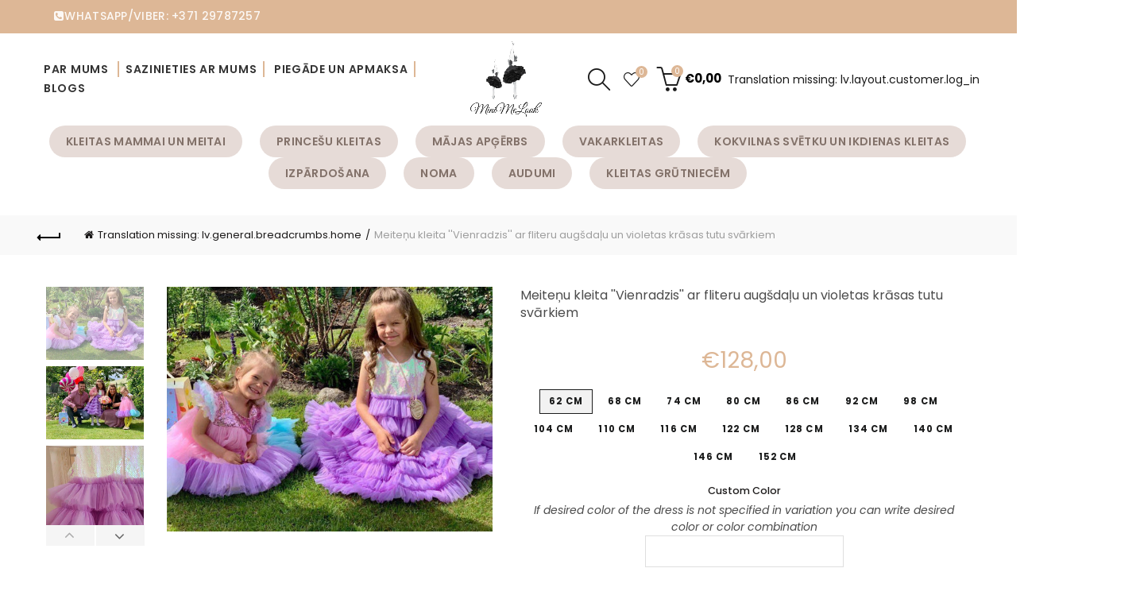

--- FILE ---
content_type: text/html; charset=utf-8
request_url: https://minimelook.net/products/girl-tutu-multilayered-dress-for-unicorn-party-in-lavender-color-with-pearl-sequins
body_size: 66554
content:
<!doctype html>
<html class="no-js" lang="lv">
<head><!-- **BEGIN** pushdaddy whatsapp chat // Main Include - DO NOT MODIFY -->
    <link rel="manifest" href="/a/products/minimelooks/manifest.json">
    <!-- **END** pushdaddy whatsapp chat // Main Include - DO NOT MODIFY -->
<meta name="smart-seo-integrated" content="true" /><title>Meiteņu kleita &#39;&#39;Vienradzis&#39;&#39; ar fliteru augšdaļu un violetas krāsas t</title>
<meta name='description' content='Princešu kleita, kas būs ideāli piemērota Vienradžu dzimšanas dienas ballītei. Kleitas augšdaļa ir no fliteriem. Kleitai nav piedurkņu. Kleita ir ar daudzslāņu tutu svārkiem. Kleitas tiek izgatavotas uz pasūtījumu pēc jūsu individuāliem mēriem vai jebkura standarta izmērā. Ja vēlaties, lai kleitas būtu izgatavotas pēc jūsu individuāliem mēriem, noformējot pasūtījumu ierakstiet tos laukā komentāriem. Ja rodas kādi jautājumi, lūdzu sazināties Viber/Whatsapp 29787257' />
<meta name='smartseo-keyword' content='' />
<meta name='smartseo-timestamp' content='0' /><meta charset="utf-8">
  <meta http-equiv="X-UA-Compatible" content="IE=edge,chrome=1">
  <meta name="viewport" content="width=device-width, initial-scale=1.0, maximum-scale=1.0, user-scalable=no">
  <meta name="theme-color" content="#ddb796"><meta name="author" content="minimelook.net">
  <meta name="format-detection" content="telephone=no">
  <link rel="canonical" href="https://minimelook.net/products/girl-tutu-multilayered-dress-for-unicorn-party-in-lavender-color-with-pearl-sequins"><link rel="shortcut icon" href="//minimelook.net/cdn/shop/files/Asset_2_32x.png?v=1613686419" type="image/png">
  
<link rel="apple-touch-icon-precomposed" sizes="152x152" href="//minimelook.net/cdn/shop/files/Asset_2_152x.png?v=1613686419"><script type="text/javascript">document.documentElement.className = document.documentElement.className.replace('no-js', 'yes-js js_active js')</script><!-- /snippets/social-meta-tags.liquid -->


<meta property="og:site_name" content="MiniMeLook">
<meta property="og:url" content="https://minimelook.net/products/girl-tutu-multilayered-dress-for-unicorn-party-in-lavender-color-with-pearl-sequins">
<meta property="og:title" content="Meiteņu kleita ''Vienradzis'' ar fliteru augšdaļu un violetas krāsas tutu svārkiem">
<meta property="og:type" content="product">
<meta property="og:description" content="Princešu kleita, kas būs ideāli piemērota Vienradžu dzimšanas dienas ballītei. Kleitas augšdaļa ir no fliteriem. Kleitai nav piedurkņu. Kleita ir ar daudzslāņu tutu svārkiem. Kleitas tiek izgatavotas uz pasūtījumu pēc jūsu individuāliem mēriem vai jebkura standarta izmērā. Ja vēlaties, lai kleitas būtu izgatavotas pēc jūsu individuāliem mēriem, noformējot pasūtījumu ierakstiet tos laukā komentāriem. Ja rodas kādi jautājumi, lūdzu sazināties Viber/Whatsapp 29787257"><meta property="og:image:alt" content="Meiteņu kleita ''Vienradzis'' ar fliteru augšdaļu un violetas krāsas tutu svārkiem">
  <meta property="og:price:amount" content="128,00">
  <meta property="og:price:currency" content="EUR"><meta property="og:image" content="http://minimelook.net/cdn/shop/products/girl-tutu-multilayered-dress-for-unicorn-party-in-lavender-color-with-pearl-sequins-matchinglook-877120_bdd0eb8f-2a15-4032-bb3b-85a5febd0075_1200x1200.jpg?v=1593444484"><meta property="og:image" content="http://minimelook.net/cdn/shop/products/girl-tutu-multilayered-dress-for-unicorn-party-in-lavender-color-with-pearl-sequins-matchinglook-340504_61241243-ee8b-4073-b360-0471c4368e69_1200x1200.jpg?v=1593444484"><meta property="og:image" content="http://minimelook.net/cdn/shop/products/girl-tutu-multilayered-dress-for-unicorn-party-in-lavender-color-with-pearl-sequins-matchinglook-507357_092de498-dd6e-4cab-9cb3-fca99de22480_1200x1200.jpg?v=1593444484">
<meta property="og:image:secure_url" content="https://minimelook.net/cdn/shop/products/girl-tutu-multilayered-dress-for-unicorn-party-in-lavender-color-with-pearl-sequins-matchinglook-877120_bdd0eb8f-2a15-4032-bb3b-85a5febd0075_1200x1200.jpg?v=1593444484"><meta property="og:image:secure_url" content="https://minimelook.net/cdn/shop/products/girl-tutu-multilayered-dress-for-unicorn-party-in-lavender-color-with-pearl-sequins-matchinglook-340504_61241243-ee8b-4073-b360-0471c4368e69_1200x1200.jpg?v=1593444484"><meta property="og:image:secure_url" content="https://minimelook.net/cdn/shop/products/girl-tutu-multilayered-dress-for-unicorn-party-in-lavender-color-with-pearl-sequins-matchinglook-507357_092de498-dd6e-4cab-9cb3-fca99de22480_1200x1200.jpg?v=1593444484">


<meta name="twitter:card" content="summary_large_image">
<meta name="twitter:title" content="Meiteņu kleita ''Vienradzis'' ar fliteru augšdaļu un violetas krāsas tutu svārkiem">
<meta name="twitter:description" content="Princešu kleita, kas būs ideāli piemērota Vienradžu dzimšanas dienas ballītei. Kleitas augšdaļa ir no fliteriem. Kleitai nav piedurkņu. Kleita ir ar daudzslāņu tutu svārkiem. Kleitas tiek izgatavotas uz pasūtījumu pēc jūsu individuāliem mēriem vai jebkura standarta izmērā. Ja vēlaties, lai kleitas būtu izgatavotas pēc jūsu individuāliem mēriem, noformējot pasūtījumu ierakstiet tos laukā komentāriem. Ja rodas kādi jautājumi, lūdzu sazināties Viber/Whatsapp 29787257">
<link href="//minimelook.net/cdn/shop/t/3/assets/tab_shopify.min.css?v=77642056786062711131593445601" rel="stylesheet" type="text/css" media="all" />
  <link rel="preload" href="//minimelook.net/cdn/shop/t/3/assets/gl_linecons_icons.min.css?v=76569771571515796021593445576" as="style" onload="this.rel='stylesheet'">
  <noscript><link rel="stylesheet" href="//minimelook.net/cdn/shop/t/3/assets/gl_linecons_icons.min.css?v=76569771571515796021593445576"></noscript><link href="//minimelook.net/cdn/shop/t/3/assets/gl_vendor.css?v=557768490631302131593445577" rel="stylesheet" type="text/css" media="all" />
<link href="//minimelook.net/cdn/shop/t/3/assets/main.min.css?v=174393643095126857071593445587" rel="stylesheet" type="text/css" media="all" />

<script src="https://ajax.googleapis.com/ajax/libs/webfont/1.6.26/webfont.js"></script>
   <script>WebFont.load({
       google: {
         families: ["Poppins:100,200,300,400,500,600,700,800,900,100italic,200italic,300italic,400italic,500italic,600italic,700italic,800italic,900italic","Didact Gothic:100,200,300,400,500,600,700,800,900,100italic,200italic,300italic,400italic,500italic,600italic,700italic,800italic,900italic"]
       }
     });
   </script><script>
/*! loadCSS. [c]2017 Filament Group, Inc. MIT License */
!function(e){"use strict";var t=function(t,n,r){function o(e){return i.body?e():void setTimeout(function(){o(e)})}function a(){d.addEventListener&&d.removeEventListener("load",a),d.media=r||"all"}var l,i=e.document,d=i.createElement("link");if(n)l=n;else{var s=(i.body||i.getElementsByTagName("head")[0]).childNodes;l=s[s.length-1]}var u=i.styleSheets;d.rel="stylesheet",d.href=t,d.media="only x",o(function(){l.parentNode.insertBefore(d,n?l:l.nextSibling)});var f=function(e){for(var t=d.href,n=u.length;n--;)if(u[n].href===t)return e();setTimeout(function(){f(e)})};return d.addEventListener&&d.addEventListener("load",a),d.onloadcssdefined=f,f(a),d};"undefined"!=typeof exports?exports.loadCSS=t:e.loadCSS=t}("undefined"!=typeof global?global:this),function(e){if(e.loadCSS){var t=loadCSS.relpreload={};if(t.support=function(){try{return e.document.createElement("link").relList.supports("preload")}catch(t){return!1}},t.poly=function(){for(var t=e.document.getElementsByTagName("link"),n=0;n<t.length;n++){var r=t[n];"preload"===r.rel&&"style"===r.getAttribute("as")&&(e.loadCSS(r.href,r,r.getAttribute("media")),r.rel=null)}},!t.support()){t.poly();var n=e.setInterval(t.poly,300);e.addEventListener&&e.addEventListener("load",function(){t.poly(),e.clearInterval(n)}),e.attachEvent&&e.attachEvent("onload",function(){e.clearInterval(n)})}}}(this);
</script><style type="text/css">a.pswp__share--download {display: none;}@media (max-width: 480px){.basel-products-tabs .open-title-menu {white-space: nowrap;max-width: 160px;text-overflow: ellipsis;}} #variantQuantity:empty,#variantQuantity_quick:empty {margin: 0;}.loader {position: fixed;background: rgba(0, 0, 0, .85);left: 0;top: 0;width: 100%;height: 100%;z-index: 1000;}.loader .loader-inner {background: url(//cdn.shopify.com/s/files/1/2251/1247/t/22/assets/loader.svg) no-repeat;background-size: 100%;width: 50px;height: 50px;position: absolute;margin: auto;top: 0;bottom: 0;left: 0;right: 0;}input[type=number]::-webkit-outer-spin-button,input[type=number]::-webkit-inner-spin-button {-webkit-appearance: none;margin: 0;}input[type=number] {-webkit-appearance: textfield !important;-moz-appearance: textfield !important;appearance: textfield !important;}.gl_custom_1472909916515__94 {padding-top: 7vw !important;padding-bottom: 7vw !important;background-position: 0 0 !important;background-repeat: no-repeat !important;}.product_img_trust_seal img {width: 100%;}.section_title_sport + .shopify-section .gl_column-inner { margin-top: -7vw !important;padding-top: 0px !important;}.section_title_sport + .shopify-section .gl_row {z-index: 35;position: relative;}.mfp-zoom-in.mfp-bg {transition: all .3s ease-out;}.mfp-zoom-in.mfp-bg {opacity: 0;}.mfp-zoom-in.mfp-bg.mfp-ready {opacity: .8;}.mfp-zoom-in .mfp-with-anim {opacity: 0;transition: all .2s ease-in-out;transform: scale(.8);}.mfp-zoom-in.mfp-ready .mfp-with-anim {opacity: 1;transform: scale(1);}body.basel-header-overlap.template-collection.has_cat_img .main-header.color-scheme-light,body.basel-header-overlap.template-list-collections.has_cat_img .main-header.color-scheme-light {background-color: transparent;}body.basel-header-overlap.template-collection:not(.has_cat_img) .title-shop,body.basel-header-overlap.template-list-collections:not(.has_cat_img) .title-shop{padding:0 !important;}.single-product-content .entry-summary .button.size_guide {display: inline-block;vertical-align: middle;text-align: center;font-size: 14px;line-height: 1.5;color: #4e4e4e;padding: 0;background-color: transparent;border: none;text-transform: none;}.single-product-content .entry-summary .button.size_guide:before {font-size: 18px;vertical-align: middle;margin-right: 5px;color: #4e4e4e;display: inline-block;font-family: Simple-Line-Icons;-webkit-transition: all .2s;-moz-transition: all .2s;-o-transition: all .2s;transition: all .2s;content: "\e060";}.shopify-show-per-page .label_show {display: inline-block;margin-bottom: 0;margin-right: 10px;}.shopify-show-per-page .orderbyshow {width: auto;min-width: 70px;padding-right: 10px;}.header-base_categories.main-header .main-nav {display: block;}/* .wrapper-boxed.basel-cart-opened .website-wrapper { max-width: 100%;} */body.wrapper-boxed.basel-cart-opened {position: relative;}body.wrapper-boxed.basel-cart-opened .website-wrapper.basel-wrapper-shifted { position: static;}#variantQuantity, #variantQuantity_quick {font-weight: bold;text-transform: uppercase;} #recently_wrap .owl-stage-outer {height: 100% !important; }.product-grid-item .same_height .hover-img,.product-grid-item .same_height .hover-img img,.product-list-item .same_height .hover-img, .product-list-item .same_height .hover-img img {height: 100%;}.gl-gird-collection-section .elements-grid .basel-products-loader,.retina-logo{ display: none;}.retina-logo,.sticky-logo{ display: none !important;}.act-scroll .site-logo img.retina-logo, .header-clone .site-logo img.retina-logo {display: none !important;}.template-product .site-content,.product-list-item .product-element-top.product-list-image {margin-bottom: 0;}.color-scheme-light .basel-search-dropdown .autocomplete-suggestions .suggestion-title a, .search-extended .autocomplete-suggestions .suggestion-title a{color: rgba(0,0,0,.7);}.main-header.color-scheme-light .product-grid-item .product-title>a {color: inherit;}.single-product-content .spr-icon {font-size: 12px;}.single-product-content span.spr-badge-caption {font-size: 14px;}.product-list-item .hover-img img {width: 100%;}tr.description>td>p {max-width: 500px;margin: 0 auto;}.basel-header-overlap .topbar-wrapp {z-index: 22222;}.basel-header-overlap .cart-widget-side, .basel-header-overlap .mobile-nav,.basel-header-overlap .login-form-side {z-index: 50000;}.italic {font-style: italic;}.single-product-content .basel-countdown-timer {margin-bottom: 15px;}.selector-wrapper,#variantQuantity,#variantQuantity_quick {display: none;}#variantQuantity.is-visible,#variantQuantity_quick.is-visible {display: block;}div#variantQuantity, div#variantQuantity_quick {margin-bottom: 20px;}li.mini_cart_item.mini_variant_gl span.quantity {margin-left: 72px;}.single-product-content .slick-vertical>button.slick-disabled {color: rgba(0,0,0,0.3);cursor: default;}.single-product-content .slick-vertical>button.slick-disabled:hover { color: #fff; }.swatches-on-grid .swatch-on-grid.swatch-size-medium {width: 25px;height: 25px;}.gl_star-rating {display: inline-block;font-size: 12px;position: relative;height: 18px;line-height: 18px;letter-spacing: 2px;margin-bottom: 4px;}.gl_star-rating span.spr-badge-caption {display: none;}.btn.btn-size-extra-small,.button.btn-size-extra-small,button.btn-size-extra-small,.added_to_cart.btn-size-extra-small,input[type="submit"].btn-size-extra-small { font-size: 10px;line-height: 14px;padding-top: 7px;padding-bottom: 7px;padding-left: 14px;padding-right: 14px;}.promo-banner.term-description {position: relative;margin-bottom: 30px;overflow: hidden;font-size: 16px;color: #000;line-height: 1.3;}.single-product .site-content {margin-bottom: 0;}.single-product-content .out-of-stock.variant_stock {border: 2px solid #CC1414;color: #B50808;margin: 0;padding: 9px 10px;}input.input__error {color: #AF7D27;border-color: #E0B252;background-color: transparent;}.testimonial-content >p {margin-bottom:0;}.color-scheme-light .testimonials.testimon-style-boxed .testimonial-content >p,.color-scheme-light .testimonials.testimon-style-boxed .testimonial-content a,.color-scheme-light .testimonials.testimon-style-boxed .testimonial-content footer>span {color: inherit;}h1.basel-logo-wrap {margin-bottom: 0;}table.gl_infor_account tr td {text-align: left;}.gl_custom_lingerie {margin-top: 20px !important;margin-right: 20px !important;margin-bottom: 20px !important;margin-left: 20px !important;padding-top: 40px !important;padding-right: 40px !important;padding-bottom: 20px !important;padding-left: 40px !important;background-color: #ffffff !important;}.gl_custom_1502352203858_94 {padding-top: 6vh !important;padding-right: 10% !important;padding-bottom: 3vh !important;padding-left: 10% !important;}.gl_custom_article {margin-top: 20px !important;margin-bottom: 20px !important;border-top-width: 1px !important;border-bottom-width: 1px !important;padding-top: 30px !important;padding-bottom: 30px !important;border-top-color: #f4f4f4 !important;border-top-style: solid !important;border-bottom-color: #f4f4f4 !important;border-bottom-style: solid !important;}input.shopify-challenge__button.btn {margin-bottom: 40px;}.gl_custom_article_full {margin-top: -40px !important;margin-bottom: 0px !important;padding-top: 0px !important;padding-bottom: 0px !important;background-color: #f7f7f7 !important;}.gl_custom_social_full {margin-bottom: 70px !important;border-top-width: 1px !important;border-bottom-width: 1px !important;padding-top: 40px !important;padding-bottom: 40px !important;border-top-color: #e5e5e5 !important;border-top-style: solid !important;border-bottom-color: #e5e5e5 !important;border-bottom-style: solid !important;}.gl_row_0 {margin-right: 0px !important;margin-left: 0px !important;}.gl_p_10 { padding: 10px !important;}.gl_pt_15 {padding-top: 15px !important;}.shopify-section.gl_tabs { position: relative; overflow: hidden} .fake_counter_real_time,.product_delivery {display: block;font-size: 14px;color: #2c2c2c;font-weight: bold;-webkit-border-radius: 5px;-moz-border-radius: 5px;border-radius: 5px;position: relative;overflow: hidden;margin: 0 2px;}.fake_counter_real_time #number_counter,#jas_product_delivery,#jas_product_delivery_quick,#product_delivery_quick {background-color: #0f8db3;padding: 5px 10px;border-radius: 2px;line-height: 1.1em;color: #ffffff;display: inline-block;-webkit-box-shadow: inset 0 -2px 0 rgba(0,0,0,.15);box-shadow: inset 0 -2px 0 rgba(0,0,0,.15);}.fake_counter_real_time #number_counter i {margin-left: 3px;}.fake_counter_real_time #number_counter:active {-webkit-box-shadow: none;box-shadow: none;top: 1px;}.basel-button-wrapper.btn-inline {display: inline-block;margin-bottom: 10px;margin-right: 10px;}.gl_pt_25 {padding-top: 25px !important;}.gl_pt_20 {padding-top: 20px !important;}.gl_pb_20 {padding-bottom: 20px !important;}.gl_color_dark p strong {color: black;}.gl_mb_0 {margin-bottom: 0px !important;}.gl_pt_0 {padding-top: 0px !important;}.gl_mb_4 {margin-bottom: 4vh !important;}.gl_mb_5 {margin-bottom: 5px !important;}.gl_mb_10 {margin-bottom: 10px !important;}.gl_mb_15 {margin-bottom: 15px !important;}.gl_mb_20 {margin-bottom: 20px !important;}.gl_mb_25 {margin-bottom: 25px !important;}.gl_mb_30 {margin-bottom: 30px !important;}.gl_mb_35 {margin-bottom: 35px !important;}.gl_mb_40 {margin-bottom: 40px !important;}.gl_mt_10 {margin-top: 10px !important;}.gl_mt_20 {margin-top: 20px !important;}.gl_mt_50 {margin-top: 50px !important;}.gl_mb_50 {margin-bottom: 50px !important;}.gl_mt_25 {margin-top: 25px !important;}.gl_mt_35 {margin-top: 35px !important;}.gl_m_m15 {margin-top: -15px !important;}.gl_mt_m30 {margin-top: -30px !important;}.gl_mt_m75 {margin-top: -75px !important;}.gl_mb_m35 {margin-bottom: -35px !important;}.gl_mtm_40 {margin-top: -40px !important;}.gl_mtm_89 {margin-top: -77px !important;}.gl_mt_40 {margin-top: 40px !important;}.gl_pt_30 {padding-top: 30px !important;}.gl_pb_30 { padding-bottom: 30px !important;}.gl_pr_30 {padding-right: 30px !important;}.gl_pl_30 { padding-left: 30px !important;}.gl_pr_40 {padding-right: 40px !important;}.gl_pl_40 { padding-left: 40px !important;}.gl_pt_35 { padding-top: 35px !important;}.gl_pd_lr_10 {padding-right: 10px !important;padding-left: 10px !important;}.gl_mb_4h {margin-bottom: 4vh !important;}.gl_mb_8h {margin-bottom: 8vh !important;}.gl_pt_8h {padding-top: 8vh !important;} .gl_pb_8h {padding-bottom: 8vh !important;}.gl_price_sushi .spb_single_image img{width: auto;}.gl_custom_1488533043379_94 {padding-top: 4vh !important;padding-bottom: 4vh !important;}.gl_custom_1507644691234_94 {margin-top: -7vh !important;margin-right: -50px !important;margin-bottom: -25vh !important;margin-left: -50px !important;padding-top: 0px !important;}.gl_custom_infor_one {margin-right: 4% !important;margin-bottom: 0px !important;margin-left: 4% !important;border-top-width: 5px !important;border-right-width: 5px !important;border-bottom-width: 5px !important;border-left-width: 5px !important;padding-right: 3% !important;padding-bottom: 0px !important;padding-left: 3% !important;background-color: #ffffff !important;border-left-color: rgba(107,107,107,0.11) !important;border-left-style: solid !important;border-right-color: rgba(107,107,107,0.11) !important;border-right-style: solid !important;border-top-color: rgba(107,107,107,0.11) !important;border-top-style: solid !important;border-bottom-color: rgba(107,107,107,0.11) !important;border-bottom-style: solid !important;}.gl_custom_infor_text_one {margin-top: 40px !important;margin-bottom: 40px !important;border-left-width: 1px !important;padding-top: 0px !important;border-left-color: #f4f4f4 !important;border-left-style: solid !important;}.gl_custom_tab_title {margin-bottom: 30px !important;padding-top: 14px !important;padding-right: 20px !important;padding-bottom: 14px !important;padding-left: 20px !important;background-color: #0f8db3 ;}.gl_custom_lingerie {margin-top: 20px !important;margin-right: 20px !important;margin-bottom: 20px !important;margin-left: 20px !important;padding-top: 40px !important;padding-bottom: 40px !important;background-color: #ffffff !important;}.about-shop-element {box-shadow: 1px 1px 9px rgba(0, 0, 0, 0.17);}body .basel-parallax {background-attachment: fixed;background-size: cover!important;}.gl_custom_hour {padding-top: 40px !important;padding-right: 20px !important;padding-bottom: 40px !important;padding-left: 20px !important;background-color: #ffffff !important;}.gl_custom_jewellery {margin-top: 20px !important;margin-bottom: 20px !important;margin-left: -80px !important;padding-top: 40px !important;padding-right: 40px !important;padding-bottom: 40px !important;padding-left: 40px !important;background-color: #ffffff !important;}.gl_custom_testimonials{border-right-width: 1px !important;padding-top: 20px !important;padding-bottom: 20px !important;border-right-color: rgba(255,255,255,0.13) !important;border-right-style: solid !important;}.gl_custom_jewellery_mobile {margin-top: -50px !important;margin-right: 20px !important;margin-bottom: 20px !important;margin-left: 20px !important;padding-top: 20px !important;padding-right: 20px !important;padding-bottom: 20px !important;padding-left: 20px !important;background-color: #ffffff !important;}.bg_color_white.image-swatch {border: 0;}.gl_custom_map {margin-right: 10% !important;margin-left: 10% !important;padding-top: 6% !important;}.gl_custom_content{border-top-width: 7px !important;border-right-width: 7px !important;border-bottom-width: 7px !important;border-left-width: 7px !important;padding-top: 45px !important;padding-right: 45px !important;padding-bottom: 45px !important;padding-left: 45px !important;background-position: center !important;background-repeat: no-repeat !important;background-size: contain !important;border-left-color: rgba(10,10,10,0.12) !important;border-left-style: solid !important;border-right-color: rgba(10,10,10,0.12) !important;border-right-style: solid !important;border-top-color: rgba(10,10,10,0.12) !important;border-top-style: solid !important;border-bottom-color: rgba(10,10,10,0.12) !important;border-bottom-style: solid !important;}.gl_custom_space_minimalist {padding-right: 4vw !important;padding-left: 4vw !important;}.gl_p_same_strong p, .gl_p_same_strong p{margin-bottom: 0}.pr {position: relative}.site-logo {width: 6%;}.site-logo img {max-width: 400px;max-height: 90px;}.basel-header-overlap header:not(.act-scroll) .site-logo img {max-width: 200px;}.widgetarea-head {width: 47.0%;}.right-column {width: 47.0%;}.basel-shopify-layered-nav .basel-scroll {max-height: 234px;}.sticky-header .right-column {width: 150px;}/* Header height configs *//* Limit logo image height for according to header height */.site-logo img {max-height: 95px;}.wrapp-header {min-height: 90px;}/* And for sticky header logo also */.act-scroll .site-logo img,.header-clone .site-logo img {max-height: 75px;max-height: 65px;max-width: 150px;}/* Set sticky headers height for cloned headers based on menu links line height */.header-clone .main-nav .menu > li > a {height: 65px;line-height: 65px;} /* Height for switch logos */.sticky-header-real:not(.global-header-menu-top) .switch-logo-enable .basel-logo {height: 95px;}.sticky-header-real:not(.global-header-menu-top) .act-scroll .switch-logo-enable .basel-logo {height: 75px;}.sticky-header-real:not(.global-header-menu-top) .act-scroll .switch-logo-enable {transform: translateY(-60px);-webkit-transform: translateY(-60px);}/* The same for sticky header */.act-scroll .main-nav .menu > li > a {height: 65px;line-height: 65px;}/* Set line height for header links for shop header layout. Based in the header height option */.header-shop .right-column .header-links {height: 90px;line-height: 90px;}/* The same for sticky header */.header-shop.act-scroll .right-column .header-links {height: 65px;line-height: 65px;}/* Page headings settings for heading overlap. Calculate on the header height base */.basel-header-overlap .title-size-default,.basel-header-overlap .title-size-small,.basel-header-overlap .title-shop.without-title.title-size-default,.basel-header-overlap .title-shop.without-title.title-size-small {padding-top: 135px;}.basel-header-overlap .title-shop.without-title.title-size-large,.basel-header-overlap .title-size-large {padding-top: 215px;}@media (max-width: 991px) {/* Set header height for mobile devices */.main-header .wrapp-header {min-height: 60px;} /* Limit logo image height for mobile according to mobile header height */.site-logo img {max-height: 60px;} /* Limit logo on sticky header. Both header real and header cloned */.act-scroll .site-logo img,.header-clone .site-logo img {max-height: 60px;}/* Height for switch logos */.main-header .switch-logo-enable .basel-logo {height: 60px;}.sticky-header-real:not(.global-header-menu-top) .act-scroll .switch-logo-enable .basel-logo {height: 60px;}.sticky-header-real:not(.global-header-menu-top) .act-scroll .switch-logo-enable {transform: translateY(-60px);-webkit-transform: translateY(-60px);}/* Page headings settings for heading overlap. Calculate on the MOBILE header height base */.basel-header-overlap .title-size-default,.basel-header-overlap .title-size-small,.basel-header-overlap .title-shop.without-title.title-size-default,.basel-header-overlap .title-shop.without-title.title-size-small {padding-top: 80px;}.basel-header-overlap .title-shop.without-title.title-size-large,.basel-header-overlap .title-size-large {padding-top: 120px;} }.product-category-thumbnail img,.category-grid-item .category-link {width: 100%;}/* .product-grid-item .product-element-top>a img,.basel-hover-alt .hover-img img, .owl-carousel div.owl-item .hover-img img {width:100%;} */.basel-purchase {position:fixed;display:block;bottom:0;left:4%;z-index:10;-webkit-backface-visibility: hidden; /* Chrome, Safari, Opera */backface-visibility: hidden;}.basel-purchase:hover {opacity:0.9;}.basel-product-categories>li.cat-item-109 {display: none;}.col-five > .gl_col-sm-2 {width:20%;}.product-type-grouped.single-product-content .cart {width: 100%;}.product-type-grouped.single-product-content .cart table {border-top: 2px solid black;margin-bottom: 30px;}iframe[name='google_conversion_frame'] { height: 0 !important;width: 0 !important; line-height: 0 !important; font-size: 0 !important;margin-top: -13px;float: left;}.single-product-content .single_variation .shopify-variation-price {margin-right:0;}.single-product-content .single_variation .shopify-variation-price .price {margin-right:15px;}.product-type-grouped .group_table .stock {margin-bottom: 0;margin-right: 0;margin-left: 15px; }.commentlist .comment-text .description {line-height:1.6;}.main-header form.has-categories-dropdown .search-by-category ul .children {display:none;}.cat-design-alt .product-category-thumbnail {margin:-2px; }.cat-design-alt .category-link {display:block;}.dropdown-scroll > .sub-menu-dropdown {height: 540px;overflow: hidden;}.main-nav .menu>li.menu-item-design-sized .sub-menu-dropdown {padding-bottom:10px;}.header-spacing + .header-menu-top {margin-top:-40px;}.shopify-ordering.with-list .selected-order {font-weight:bold;}.basel-navigation .menu>li.menu-item-design-full-width .sub-menu>li>a,.basel-navigation .menu>li.menu-item-design-sized .sub-menu>li>a {font-weight: 600!important;}.header-categories .main-nav .menu li.menu-item-design-full-width>.sub-menu-dropdown {margin-top: -78px;}.basel-hover-quick .product-title a {display:block; }.hide-pag .owl-pagination,.hide-pag .owl-buttons {display:none;}.popup-quick-view .entry-summary .entry-title {font-size: 32px; }.product-quick-view .entry-title a {font-family:inherit;font-weight: inherit;font-style: inherit;}.basel-price-table .basel-plan-footer>a.added {display:none;}.color-scheme-light .testimonial .testimonial-content footer>span {color: rgba(255, 255, 255, 0.8);}.color-scheme-light .owl-theme:hover .owl-controls.clickable .owl-buttons div.disabled {color:rgba(255, 255, 255, 0.6);}.color-scheme-light .owl-theme .owl-controls .owl-buttons div {color:rgba(255, 255, 255, 0.8);}.color-scheme-light .owl-theme .owl-controls.clickable .owl-buttons div:hover {color:rgba(255, 255, 255, 1);}.color-scheme-light .owl-theme .owl-controls .owl-page span {background-color: rgba(255, 255, 255, 0.6);}.color-scheme-light .owl-theme .owl-controls .owl-page.active span, .color-scheme-light .owl-theme .owl-controls.clickable .owl-page:hover span {background-color: white;}.single-product-content .entry-summary .button.compare.loading:after {opacity: 1;visibility: visible;}.spb_video_wrapper .basel-video-poster, .spb_video_wrapper .basel-video-poster-wrapper, .spb_video_wrapper .basel-video-poster-wrapper:after {position: absolute;top: 0;left: 0;right: 0;bottom: 0;}.spb_video_wrapper .basel-video-poster-wrapper {position: absolute!important;z-index: 2;cursor: pointer;overflow: hidden;backface-visibility: hidden;-webkit-backface-visibility: hidden;perspective: 800px;-webkit-perspective: 800px;-webkit-transition: opacity .5s cubic-bezier(0,0,.44,1.18),visibility .5s cubic-bezier(0,0,.44,1.18);transition: opacity .5s cubic-bezier(0,0,.44,1.18),visibility .5s cubic-bezier(0,0,.44,1.18);}.spb_video_wrapper .basel-video-poster {background-size: cover;background-position: center center;background-repeat: no-repeat;margin: -1px;transform: scale(1.09);-webkit-transform: scale(1.09);-webkit-transition: transform .5s cubic-bezier(0,0,.44,1.18);transition: transform .5s cubic-bezier(0,0,.44,1.18);}.spb_video_wrapper .button-play {position: absolute;top: 50%;left: 50%;height: 70px;line-height: 67px;width: 70px;margin-top: -35px;margin-left: -35px;padding-left: 7px;text-align: center;color: #fff;border: 2px solid #1aada3;border-radius: 50%;z-index: 3;background-color: #1aada3;-webkit-transition: opacity .5s cubic-bezier(0,0,.44,1.18);transition: opacity .5s cubic-bezier(0,0,.44,1.18);}.spb_video_wrapper .button-play:after {content: "\f04b";display: inline-block;font-size: 26px;font-family: FontAwesome;}.spb_video_wrapper .basel-video-poster-wrapper.hidden-poster {opacity: 0;visibility: hidden;}.gl_custom_sushi_1494249094915 {margin-top: 100px !important;margin-right: 20px !important;margin-bottom: 4vh !important;margin-left: 20px !important;padding-top: 0px !important;padding-right: 40px !important;padding-bottom: 40px !important;padding-left: 40px !important;background-color: rgba(10,10,10,0.45) !important;}.single-product-content .entry-summary .button.compare:after {content: " ";width: 15px;height: 15px;display: inline-block;vertical-align: middle;border: 1px solid black;border-radius: 50%;border-left-color: transparent !important;border-right-color: transparent !important;animation: load-spin 450ms infinite linear;-o-animation: load-spin 450ms infinite linear;-ms-animation: load-spin 450ms infinite linear;-webkit-animation: load-spin 450ms infinite linear;-moz-animation: load-spin 450ms infinite linear;margin-left: 10px;opacity: 0;visibility: hidden;}.basel-buttons .product-compare-button>a,.single-product-content .entry-summary .button.compare,.basel-hover-base .basel-add-btn>a,.basel-hover-base .product-compare-button a {text-transform:none;}.sticky-header .basel-search-full-screen .basel-search-wrapper {height:100vh;transition: opacity .25s ease-in-out, height .25s ease-in-out, visibility .25s,transform .25s ease-in-out;-webkit-transition: opacity .25s ease-in-out, height .25s ease-in-out, visibility .25s,transform .25s ease-in-out;}.sticky-header .basel-search-full-screen .basel-search-inner .basel-close-search {bottom:90px;}.rtl .has-border,.rtl .has-border > .gl_column-inner {border:none!important;}.related-and-upsells .product-grid-item .hover-img img {width:100%;}.cat-design-alt .product-category-thumbnail img {width:100%!important;}.hidden-nav-button {display:none!important;}.dropdown-scroll .spb_single_image {border: 2px solid #f7f7f7;}.page-id-25728 .dropdown-scroll .spb_single_image,.page-id-23954 .dropdown-scroll .spb_single_image {border: 2px solid rgba(255,255,255,0.1);}.owl-carousel .owl-stage-outer {clear: both;}.widget_product_categories .cat-item-109 .cat-item:nth-child(even) {display: none;}.rtl {direction: rtl;}@media (max-width: 1024px) and (min-width: 991px) {.header-categories .categories-menu-dropdown .sub-menu-dropdown {width: 680px;}}@media (max-width: 991px) {.sticky-footer-on .footer-container {visibility: visible;}}.menu-item-19907 > .sub-menu-dropdown {background-size: contain}.product-design-sticky .shopify-product-gallery .shopify-product-gallery__wrapper a > img {width: 100%;}.product-design-sticky .shopify-product-gallery .shopify-product-gallery__wrapper .shopify-product-gallery__image:not(:first-child) a {display: block;transform:translateY(100px);-webkit-transform:translateY(100px);-moz-transform:translateY(100px);-o-transform:translateY(100px);transition: all 0.45s ease-in-out;-webkit-transition: all 0.45s ease-in-out;-moz-transition: all 0.45s ease-in-out;-o-transition: all 0.45s ease-in-out;opacity: 0;}.product-design-sticky .shopify-product-gallery .shopify-product-gallery__wrapper .shopify-product-gallery__image:not(:first-child) a.animate-images {transform:translateY(0px);-webkit-transform:translateY(0px);-moz-transform:translateY(0px);-o-transform:translateY(0px);opacity: 1;}.shopify-checkout-review-order-table td {width: 50%}@media (min-width: 992px) {.buy-basel {position: fixed;bottom: 40px;right: 40px;z-index: 1000;margin-bottom: 110px;background-color: #729c29;border-radius: 50%;-webkit-border-radius: 50%;-moz-border-radius: 50%;box-shadow: -6.772px 8.668px 16px 0px rgba(28, 30, 35, 0.15);-webkit-box-shadow: -6.772px 8.668px 16px 0px rgba(28, 30, 35, 0.15);-moz-box-shadow: -6.772px 8.668px 16px 0px rgba(28, 30, 35, 0.15);transition: all 1s ease;-webkit-transition: all 1s ease;-moz-transition: all 1s ease;-o-transition: all 1s ease;animation-name: animFadeUp;animation-fill-mode: both;animation-duration: 0.4s;animation-timing-function: ease;animation-delay: 1.5s;-webkit-animation-name: animFadeUp;-webkit-animation-fill-mode: both;-webkit-animation-duration: 0.4s;-webkit-animation-timing-function: ease;-webkit-animation-delay: 1.5s;-moz-animation-name: animFadeUp;-moz-animation-fill-mode: both;-moz-animation-duration: 0.4s;-moz-animation-timing-function: ease;-moz-animation-delay: 1.5s;-o-animation-name: animFadeUp;-o-animation-fill-mode: both;-o-animation-duration: 0.4s;-o-animation-timing-function: ease;-o-animation-delay: 1.5s;}.buy-basel img.envato-logo {position: absolute;right: -8px;bottom: -3px;background: #7cb442;border-radius: 50%;padding: 6px;}.rtl .buy-basel {left: auto;right: 40px;} }@media (min-width: 768px) and (max-width: 991px) {.buy-basel {display:none;}.swatch-on-grid .basel-tooltip-label {display:none;}.dropdown-scroll > .sub-menu-dropdown {display:none;}.basel-back-btn>span:before, .basel-products-nav .product-btn>a span:before {top: 0px;}.shop-loop-head {width:100%;}body .basel-parallax {background-attachment: scroll!important;} }@media (min-width: 481px) and (max-width: 767px) { .buy-basel {display:none;}.swatch-on-grid .basel-tooltip-label {display:none;}.dropdown-scroll > .sub-menu-dropdown {display:none;}.basel-back-btn>span:before, .basel-products-nav .product-btn>a span:before {top: 0px;}/* .product-grid-item .product-element-top>a img,.basel-hover-alt .hover-img img {width:100%;} */body .basel-parallax {background-attachment: scroll!important;} }@media (max-width: 480px) { .buy-basel {display:none;}.swatch-on-grid .basel-tooltip-label {display:none;}body .basel-parallax {background-attachment: scroll!important;}.dropdown-scroll > .sub-menu-dropdown {display:none;}.basel-back-btn>span:before, .basel-products-nav .product-btn>a span:before {top: 0px;}}/* color settings */body {background-color: rgba(0,0,0,0);}.gl_page_title.page-title-default {background-color: #ebebeb;}body.template-collection .page-title-default {background-color: #212121;background-repeat: no-repeat;background-size: cover;background-attachment: default;background-position: center center;}.topbar-wrapp {background-color: #ddb796;}.main-header, .sticky-header.header-clone, .header-spacing {background-color: rgba(0,0,0,0);}.footer-container {background-color: #ffffff;}.template-product .site-content {background-color: rgba(0,0,0,0);}body,p,.widget_nav_mega_menu .menu > li > a,.mega-navigation .menu > li > a,.basel-navigation .menu > li.menu-item-design-full-width .sub-sub-menu li a,.basel-navigation .menu > li.menu-item-design-sized .sub-sub-menu li a,.basel-navigation .menu > li.menu-item-design-default .sub-menu li a,.font-default {font-family: Poppins, Arial, Helvetica, sans-serif;color: #4c4c4c;font-size: 14px;}h1 a,h2 a,h3 a,h4 a,h5 a,h6 a,h1,h2,h3,h4,h5,h6,.title,table th,.sp-tabs li a,.masonry-filter li a,.shopify .cart-empty,.basel-navigation .menu > li.menu-item-design-full-width .sub-menu > li > a,.basel-navigation .menu > li.menu-item-design-sized .sub-menu > li > a,fieldset legend,table th,.color-scheme-dark .info-box-inner h1,.color-scheme-dark .info-box-inner h2,.color-scheme-dark .info-box-inner h3,.color-scheme-dark .info-box-inner h4,.color-scheme-dark .info-box-inner h5,.color-scheme-dark .info-box-inner h6 {font-family: Didact Gothic, 'MS Sans Serif', Geneva, sans-serif;font-weight: normal;font-style: normal;}h1 a, h2 a, h3 a, h4 a, h5 a, h6 a, h1, h2, h3, h4, h5, h6, .title, table th, .masonry-filter li a, .shopify .cart-empty, .basel-navigation .menu > li.menu-item-design-full-width .sub-menu > li > a, .basel-navigation .menu > li.menu-item-design-sized .sub-menu > li > a {font-family: Poppins, 'MS Sans Serif', Geneva, sans-serif;color: #000000;}.product-title a,.post-slide .entry-title a,.category-grid-item .hover-mask h3,.basel-search-full-screen .basel-search-inner input[type="text"],.blog-post-loop .entry-title,.single-product-content .entry-title,.font-title {font-family: Poppins, 'MS Sans Serif', Geneva, sans-serif;color: #4c4c4c;font-weight: 400;font-style: normal;}.title-alt, .subtitle, .font-alt {font-family: Poppins, 'Comic Sans MS', cursive;}.type-post .entry-meta {font-family: Poppins, 'Comic Sans MS', cursive;font-weight: 400;font-style: italic;}.widgettitle,.widget-title {font-family: Poppins;font-weight: 700;font-style: normal;color: #0a0a0a;}.main-nav .menu > li > a {font-size: 18px;font-family: Poppins;color: #333333;font-weight: 400;font-style: normal;}.nathan_style_2.single-product-content .cart .button {font-size: 13px;line-height: 18px;padding: 11px 20px;background-color: #f3f3f3;color: #3E3E3E;display: inline-block;position: relative;font-weight: 600;text-align: center;text-transform: uppercase;letter-spacing: .3px;border-radius: 0;border-width: 0;border-style: solid;border-color: transparent;outline: 0;-webkit-box-shadow: none;box-shadow: none;text-shadow: none;text-decoration: none;vertical-align: middle;cursor: pointer;border: none;-webkit-box-shadow: inset 0 -2px 0 rgba(0,0,0,.15);box-shadow: inset 0 -2px 0 rgba(0,0,0,.15);-webkit-transition: color .25s ease,background-color .25s ease,border-color .25s ease,box-shadow 0s ease,opacity .25s ease;-webkit-transition: color .25s ease,background-color .25s ease,border-color .25s ease,opacity .25s ease,-webkit-box-shadow 0s ease;transition: color .25s ease,background-color .25s ease,border-color .25s ease,opacity .25s ease,-webkit-box-shadow 0s ease;transition: color .25s ease,background-color .25s ease,border-color .25s ease,box-shadow 0s ease,opacity .25s ease;transition: color .25s ease,background-color .25s ease,border-color .25s ease,box-shadow 0s ease,opacity .25s ease,-webkit-box-shadow 0s ease;color: #fff;}.nathan_style_2.single-product-content .cart .button:focus, .nathan_style_2.single-product-content .cart .button:hover {opacity: .8;}.nathan_style_2.single-product-content .cart .button:focus, .nathan_style_2.single-product-content .cart .button:hover {opacity: 1;-webkit-box-shadow: inset 0 -2px 0 rgba(0,0,0,.15);box-shadow: inset 0 -2px 0 rgba(0,0,0,.15);}.nathan_style_2.single-product-content .cart .button.loading {color: transparent!important;}.nathan_style_2.single-product-content .cart .button.loading:after {border-color: #fff;content: "";width: 18px;height: 18px;display: inline-block;vertical-align: middle;border: 1px solid #fff;border-left-color: #fff;border-radius: 50%;position: absolute;top: 50%;left: 50%;opacity: 0;margin-left: -9px;margin-top: -9px;transition: opacity 0s ease;-webkit-transition: opacity 0s ease;opacity: 1;animation: load-spin 450ms infinite linear;-webkit-animation: load-spin 450ms infinite linear;transition: opacity .25s ease;-webkit-transition: opacity .25s ease;}.nathan_style_2.single-product-content .cart .button:active {-webkit-box-shadow: none;box-shadow: none;top: 1px;}.color-primary,.mobile-nav ul li.current_page_item > a,.main-nav .menu > li.current-menu-item > a,.main-nav .menu > li.onepage-link.current-menu-item > a,.main-nav .menu > li > a:hover,.main-nav .menu > li > a:focus,.basel-navigation .menu>li.menu-item-design-default ul li:hover>a,.basel-navigation .menu > li.menu-item-design-full-width .sub-menu li a:hover,.basel-navigation .menu > li.menu-item-design-sized .sub-menu li a:hover,.basel-product-categories.responsive-cateogires li.current-cat > a,.basel-product-categories.responsive-cateogires li.current-cat-parent > a,.basel-product-categories.responsive-cateogires li.current-cat-ancestor > a,a[href^=tel],.topbar-menu ul > li > .sub-menu-dropdown li > a:hover,.btn.btn-color-primary.btn-style-bordered,.button.btn-color-primary.btn-style-bordered,button.btn-color-primary.btn-style-bordered,.added_to_cart.btn-color-primary.btn-style-bordered,input[type=submit].btn-color-primary.btn-style-bordered,.basel-dark .single-product-content .entry-summary .yith-wcwl-add-to-wishlist .yith-wcwl-wishlistaddedbrowse a:before,.basel-dark .single-product-content .entry-summary .yith-wcwl-add-to-wishlist .yith-wcwl-wishlistexistsbrowse a:before,.basel-dark .read-more-section .btn-read-more,.basel-dark .products-footer .basel-blog-load-more,.basel-dark .products-footer .basel-products-load-more,.basel-dark .products-footer .basel-portfolio-load-more,.basel-dark .blog-footer .basel-blog-load-more,.basel-dark .blog-footer .basel-products-load-more,.basel-dark .blog-footer .basel-portfolio-load-more,.basel-dark .portfolio-footer .basel-blog-load-more,.basel-dark .portfolio-footer .basel-products-load-more,.basel-dark .portfolio-footer .basel-portfolio-load-more,.basel-dark .color-primary,.basel-hover-link .swap-elements .btn-add a,.basel-hover-link .swap-elements .btn-add a:hover,.basel-hover-link .swap-elements .btn-add a:focus,.menu-item-language .submenu-languages li:hover a,.blog-post-loop .entry-title a:hover,.blog-post-loop.sticky .entry-title:before,.post-slide .entry-title a:hover,.comments-area .reply a,.single-post-navigation a:hover,blockquote footer:before,blockquote cite,.format-quote .entry-content blockquote cite,.format-quote .entry-content blockquote cite a,.type-post .entry-meta .meta-author a,.type-post .entry-meta .meta-author .name_author,.search-no-results.shopify .site-content:before,.search-no-results .not-found .entry-header:before,.login .lost_password > a:hover,.error404 .page-title,.menu-label-new:after,.widget_shopping_cart .product_list_widget li .quantity .amount,.product_list_widget li ins .amount,.price ins > .amount,.price ins,.single-product-content .price,.single-product-content .price .amount,.basel-products-nav .product-short .price,.basel-products-nav .product-short .price .amount,.star-rating span:before,.single-product-content .comment-form .stars span a:hover,.single-product-content .comment-form .stars span a.active,.tabs-layout-accordion .basel-tab-wrapper .basel-accordion-title:hover,.tabs-layout-accordion .basel-tab-wrapper .basel-accordion-title.active,.single-product-content .shopify-product-details__short-description ul > li:before,.single-product-content #tab-description ul > li:before,.blog-post-loop .entry-content ul > li:before,.comments-area .comment-list li ul > li:before,.sidebar-widget li a:hover,.filter-widget li a:hover,.sidebar-widget li > ul li a:hover,.filter-widget li > ul li a:hover,.basel-price-filter ul li a:hover .amount,.basel-hover-effect-4 .swap-elements > a,.basel-hover-effect-4 .swap-elements > a:hover,.wishlist_table tr td.product-price ins .amount,.basel-buttons .yith-wcwl-add-to-wishlist .yith-wcwl-wishlistaddedbrowse > a,.basel-buttons .yith-wcwl-add-to-wishlist .yith-wcwl-wishlistexistsbrowse > a,.basel-buttons .product-compare-button > a.compare.added,.compare.added, .basel-buttons .yith-wcwl-add-to-wishlist .yith-wcwl-wishlistaddedbrowse > a:hover,.basel-buttons .yith-wcwl-add-to-wishlist .yith-wcwl-wishlistexistsbrowse > a:hover,.single-product-content .entry-summary .yith-wcwl-add-to-wishlist a:hover,.single-product-content .entry-summary .yith-wcwl-add-to-wishlist a:hover:before,.single-product-content .entry-summary .yith-wcwl-add-to-wishlist .yith-wcwl-wishlistaddedbrowse a:before,.single-product-content .entry-summary .yith-wcwl-add-to-wishlist .yith-wcwl-wishlistexistsbrowse a:before,.single-product-content .entry-summary .yith-wcwl-add-to-wishlist .yith-wcwl-add-button.feid-in > a:before,.vendors-list ul li a:hover,.single-product-content .entry-summary .button.compare:hover,.single-product-content .entry-summary .button.compare:hover:before,.single-product-content .entry-summary .button.compare.added:before,.blog-post-loop .entry-content ul li:before,.basel-menu-price .menu-price-price,.basel-menu-price.cursor-pointer:hover .menu-price-title,.comments-area #cancel-comment-reply-link:hover,.comments-area .comment-body .comment-edit-link:hover,.popup-quick-view .entry-summary .entry-title a:hover,.spb_text_column ul:not(.social-icons) > li:before,.widget_product_categories .basel-cats-toggle:hover,.widget_product_categories .toggle-active,.basel-products-suggest .table_suggest a:hover,.widget_product_categories .current-cat-parent > a,#shopify-section-gl_section_sidebar_blog .widget_categories .current-cat > a,.shopify-checkout-review-order-table tfoot .order-total td .amount,.widget_shopping_cart .product_list_widget li .remove:hover,.basel-active-filters .widget_layered_nav_filters ul li a .amount,.title-wrapper.basel-title-color-primary .title-subtitle,.widget_categories li.cat-item.current-cat,.topbar-menu ul>li.currency li.active a, .topbar-menu ul>li.language li.active a,.topbar-menu .currencies li.active a, .topbar-menu .jas_lang li.active a,.widget_shopping_cart .widget_shopping_cart_content > .total .amount,.subtitle-color-primary.subtitle-style-default,.color-scheme-light .gl_tta-tabs.gl_tta-tabs-position-top.gl_tta-style-classic .gl_tta-tab.gl_active > a,.gl-tab-js .gl_tta.gl_general.gl_tta-style-classic .gl_tta-tab.gl_active > a {color: #ddb796;}.right-column .wishlist-info-widget > a > span,.basel-cart-design-2 > a .basel-cart-number,.basel-cart-design-3 > a .basel-cart-number,.btn.btn-color-primary,.button.btn-color-primary,button.btn-color-primary,.added_to_cart.btn-color-primary,input[type=submit].btn-color-primary,.btn.btn-color-primary:hover,.btn.btn-color-primary:focus,.button.btn-color-primary:hover,.button.btn-color-primary:focus,button.btn-color-primary:hover,button.btn-color-primary:focus,.added_to_cart.btn-color-primary:hover,.added_to_cart.btn-color-primary:focus,input[type=submit].btn-color-primary:hover,input[type=submit].btn-color-primary:focus,.btn.btn-color-primary.btn-style-bordered:hover,.btn.btn-color-primary.btn-style-bordered:focus,.button.btn-color-primary.btn-style-bordered:hover,.button.btn-color-primary.btn-style-bordered:focus,button.btn-color-primary.btn-style-bordered:hover,button.btn-color-primary.btn-style-bordered:focus,.added_to_cart.btn-color-primary.btn-style-bordered:hover,.added_to_cart.btn-color-primary.btn-style-bordered:focus,input[type=submit].btn-color-primary.btn-style-bordered:hover,input[type=submit].btn-color-primary.btn-style-bordered:focus,.widget_shopping_cart .widget_shopping_cart_content .buttons .checkout,.widget_shopping_cart .widget_shopping_cart_content .buttons .checkout:hover,.widget_shopping_cart .widget_shopping_cart_content .buttons .checkout:focus,.basel-search-dropdown .basel-search-wrapper .basel-search-inner form button,.basel-search-dropdown .basel-search-wrapper .basel-search-inner form button:hover,.basel-search-dropdown .basel-search-wrapper .basel-search-inner form button:focus,.no-results .searchform #searchsubmit,.no-results .searchform #searchsubmit:hover,.no-results .searchform #searchsubmit:focus,.comments-area .comment-respond input[type=submit],.comments-area .comment-respond input[type=submit]:hover,.comments-area .comment-respond input[type=submit]:focus,.shopify .cart-collaterals .cart_totals .sp-proceed-to-checkout a,.shopify .cart-collaterals .cart_totals .sp-proceed-to-checkout a:hover,.shopify .cart-collaterals .cart_totals .sp-proceed-to-checkout a:focus,.shopify .checkout_coupon .button,.shopify .checkout_coupon .button:hover,.shopify .checkout_coupon .button:focus,.shopify .place-order input[type=submit],.shopify .place-order input[type=submit]:hover,.shopify .place-order input[type=submit]:focus,.shopify-order-pay #order_review .button,.shopify-order-pay #order_review .button:hover,.shopify-order-pay #order_review .button:focus,.shopify input[name=track],.shopify input[name=track]:hover,.shopify input[name=track]:focus,.shopify input[name=save_account_details],.shopify input[name=save_address],.shopify-page input[name=save_account_details],.shopify-page input[name=save_address],.shopify input[name=save_account_details]:hover,.shopify input[name=save_account_details]:focus,.shopify input[name=save_address]:hover,.shopify input[name=save_address]:focus,.shopify-page input[name=save_account_details]:hover,.shopify-page input[name=save_account_details]:focus,.shopify-page input[name=save_address]:hover,.shopify-page input[name=save_address]:focus,.search-no-results .not-found .entry-content .searchform #searchsubmit,.search-no-results .not-found .entry-content .searchform #searchsubmit:hover,.search-no-results .not-found .entry-content .searchform #searchsubmit:focus,.error404 .page-content > .searchform #searchsubmit,.error404 .page-content > .searchform #searchsubmit:hover,.error404 .page-content > .searchform #searchsubmit:focus,.shopify .return-to-shop .button,.shopify .return-to-shop .button:hover,.shopify .return-to-shop .button:focus,.basel-hover-excerpt .btn-add a,.basel-hover-excerpt .btn-add a:hover,.basel-hover-excerpt .btn-add a:focus,.basel-hover-standard .btn-add > a,.basel-hover-standard .btn-add > a:hover,.basel-hover-standard .btn-add > a:focus,.basel-price-table .basel-plan-footer > a,.basel-price-table .basel-plan-footer > a:hover,.basel-price-table .basel-plan-footer > a:focus,.basel-info-box.box-style-border .info-btn-wrapper a,.basel-info-box.box-style-border .info-btn-wrapper a:hover,.basel-info-box.box-style-border .info-btn-wrapper a:focus,.basel-info-box2.box-style-border .info-btn-wrapper a,.basel-info-box2.box-style-border .info-btn-wrapper a:hover,.basel-info-box2.box-style-border .info-btn-wrapper a:focus,.basel-hover-quick .shopify-variation-add-to-cart .button,.basel-hover-quick .shopify-variation-add-to-cart .button:hover,.basel-hover-quick .shopify-variation-add-to-cart .button:focus,.spb_video_wrapper .button-play,.basel-navigation .menu > li.callto-btn > a,.basel-navigation .menu > li.callto-btn > a:hover,.basel-navigation .menu > li.callto-btn > a:focus,.basel-dark .products-footer .basel-blog-load-more:hover,.basel-dark .products-footer .basel-blog-load-more:focus,.basel-dark .products-footer .basel-products-load-more:hover,.basel-dark .products-footer .basel-products-load-more:focus,.basel-dark .products-footer .basel-portfolio-load-more:hover,.basel-dark .products-footer .basel-portfolio-load-more:focus,.basel-dark .blog-footer .basel-blog-load-more:hover,.basel-dark .blog-footer .basel-blog-load-more:focus,.basel-dark .blog-footer .basel-products-load-more:hover,.basel-dark .blog-footer .basel-products-load-more:focus,.basel-dark .blog-footer .basel-portfolio-load-more:hover,.basel-dark .blog-footer .basel-portfolio-load-more:focus,.basel-dark .portfolio-footer .basel-blog-load-more:hover,.basel-dark .portfolio-footer .basel-blog-load-more:focus,.basel-dark .portfolio-footer .basel-products-load-more:hover,.basel-dark .portfolio-footer .basel-products-load-more:focus,.basel-dark .portfolio-footer .basel-portfolio-load-more:hover,.basel-dark .portfolio-footer .basel-portfolio-load-more:focus,.basel-dark .feedback-form .wpcf7-submit,.basel-dark .mc4wp-form input[type=submit],.basel-dark .single-product-content .cart button,.basel-dark .single-product-content .comment-form .form-submit input[type=submit],.basel-dark .basel-registration-page .basel-switch-to-register,.basel-dark .register .button,.basel-dark .login .button,.basel-dark .lost_reset_password .button,.basel-dark .wishlist_table tr td.product-add-to-cart > .add_to_cart.button,.basel-dark .shopify .cart-actions .coupon .button,.basel-dark .feedback-form .wpcf7-submit:hover,.basel-dark .mc4wp-form input[type=submit]:hover,.basel-dark .single-product-content .cart button:hover,.basel-dark .single-product-content .comment-form .form-submit input[type=submit]:hover,.basel-dark .basel-registration-page .basel-switch-to-register:hover,.basel-dark .register .button:hover,.basel-dark .login .button:hover,.basel-dark .lost_reset_password .button:hover,.basel-dark .wishlist_table tr td.product-add-to-cart > .add_to_cart.button:hover,.basel-dark .shopify .cart-actions .coupon .button:hover,.basel-ext-primarybtn-dark:focus,.basel-dark .feedback-form .wpcf7-submit:focus,.basel-dark .mc4wp-form input[type=submit]:focus,.basel-dark .single-product-content .cart button:focus,.basel-dark .single-product-content .comment-form .form-submit input[type=submit]:focus,.basel-dark .basel-registration-page .basel-switch-to-register:focus,.basel-dark .register .button:focus,.basel-dark .login .button:focus,.basel-dark .lost_reset_password .button:focus,.basel-dark .wishlist_table tr td.product-add-to-cart > .add_to_cart.button:focus,.basel-dark .shopify .cart-actions .coupon .button:focus,.widget_price_filter .ui-slider .ui-slider-handle,.widget_price_filter .ui-slider .ui-slider-range,.widget_tag_cloud .tagcloud a:hover,.widget_product_tag_cloud .tagcloud a:hover,div.bbp-submit-wrapper button,div.bbp-submit-wrapper button:hover,div.bbp-submit-wrapper button:focus,#bbpress-forums .bbp-search-form #bbp_search_submit,#bbpress-forums .bbp-search-form #bbp_search_submit:hover,#bbpress-forums .bbp-search-form #bbp_search_submit:focus,.shopify-checkout .select2-container--default .select2-results__option--highlighted[aria-selected],.shopify-account .select2-container--default .select2-results__option--highlighted[aria-selected],.product-video-button a:hover:before,.product-360-button a:hover:before,.mobile-nav ul li .up-icon,.scrollToTop:hover,.scrollToTop:focus,.categories-opened li a:active,.basel-price-table .basel-plan-price,.header-categories .secondary-header .mega-navigation,.widget_nav_mega_menu,.blog-post-loop .meta-post-categories,.post-slide .meta-post-categories,.slider-title:before,.title-wrapper.basel-title-style-simple .title:after,.menu-label-new,.product-list-item .product-list-buttons>a,.onsale,.basel-products-suggest .suggest-close,.nathan_style_2.single-product-content .cart .button,#popup_basel button.active, #popup_basel button:focus,.cart-collaterals .cart_totals .wc-proceed-to-checkout a,.cart-collaterals .cart_totals .wc-proceed-to-checkout a:focus, .cart-collaterals .cart_totals .wc-proceed-to-checkout a:hover,.widget_search form.gl_search_post button,.widget_search form.gl_search_post button:hover,.color-scheme-light .gl_tta-tabs.gl_tta-tabs-position-top.gl_tta-style-classic .gl_tta-tab.gl_active > a span:after,.gl-tab-js .gl_tta.gl_general.gl_tta-style-classic .gl_tta-tab.gl_active > a span:after,.portfolio-with-bg-alt .portfolio-entry:hover .entry-header > .portfolio-info,.fake_counter_real_time #number_counter,#jas_product_delivery,#product_delivery_quick,#jas_product_delivery_quick,.product-list-item .product-list-buttons>a:focus, .product-list-item .product-list-buttons>a:hover,.sidebar-container .mc4wp-form input[type="submit"], .footer-container .mc4wp-form input[type="submit"], .filters-area .mc4wp-form input[type="submit"],.sidebar-container .mc4wp-form input[type="submit"]:hover, .sidebar-container .mc4wp-form input[type="submit"]:focus, .footer-container .mc4wp-form input[type="submit"]:hover, .footer-container .mc4wp-form input[type="submit"]:focus, .filters-area .mc4wp-form input[type="submit"]:hover, .filters-area .mc4wp-form input[type="submit"]:focus,.cart__popup .popup__cart-product a.modal_btn_add_to_cart,.basel-toolbar .gl_count_wishlist,.basel-toolbar .basel-cart-number {background-color: #ddb796;}.nathan_style_2.single-product-content .cart .button:focus, .nathan_style_2.single-product-content .cart .button:hover {background-color: #d19d6f;}.btn.btn-color-primary,.button.btn-color-primary,button.btn-color-primary,.added_to_cart.btn-color-primary,input[type=submit].btn-color-primary,.btn.btn-color-primary:hover,.btn.btn-color-primary:focus,.button.btn-color-primary:hover,.button.btn-color-primary:focus,button.btn-color-primary:hover,button.btn-color-primary:focus,.added_to_cart.btn-color-primary:hover,.added_to_cart.btn-color-primary:focus,input[type=submit].btn-color-primary:hover,input[type=submit].btn-color-primary:focus,.btn.btn-color-primary.btn-style-bordered:hover,.btn.btn-color-primary.btn-style-bordered:focus,.button.btn-color-primary.btn-style-bordered:hover,.button.btn-color-primary.btn-style-bordered:focus,button.btn-color-primary.btn-style-bordered:hover,button.btn-color-primary.btn-style-bordered:focus,.widget_shopping_cart .widget_shopping_cart_content .buttons .checkout,.widget_shopping_cart .widget_shopping_cart_content .buttons .checkout:hover,.widget_shopping_cart .widget_shopping_cart_content .buttons .checkout:focus,.basel-search-dropdown .basel-search-wrapper .basel-search-inner form button,.basel-search-dropdown .basel-search-wrapper .basel-search-inner form button:hover,.basel-search-dropdown .basel-search-wrapper .basel-search-inner form button:focus,.comments-area .comment-respond input[type=submit],.comments-area .comment-respond input[type=submit]:hover,.comments-area .comment-respond input[type=submit]:focus,.sidebar-container .mc4wp-form input[type=submit],.sidebar-container .mc4wp-form input[type=submit]:hover,.sidebar-container .mc4wp-form input[type=submit]:focus,.footer-container .mc4wp-form input[type=submit],.footer-container .mc4wp-form input[type=submit]:hover,.footer-container .mc4wp-form input[type=submit]:focus,.filters-area .mc4wp-form input[type=submit],.filters-area .mc4wp-form input[type=submit]:hover,.filters-area .mc4wp-form input[type=submit]:focus,.shopify .cart-collaterals .cart_totals .sp-proceed-to-checkout a,.shopify .cart-collaterals .cart_totals .sp-proceed-to-checkout a:hover,.shopify .cart-collaterals .cart_totals .sp-proceed-to-checkout a:focus,.shopify .checkout_coupon .button,.shopify .checkout_coupon .button:hover,.shopify .checkout_coupon .button:focus,.shopify .place-order input[type=submit],.shopify .place-order input[type=submit]:hover,.shopify .place-order input[type=submit]:focus,.shopify-order-pay #order_review .button,.shopify-order-pay #order_review .button:hover,.shopify-order-pay #order_review .button:focus,.shopify input[name=track],.shopify input[name=track]:hover,.shopify input[name=track]:focus,.shopify input[name=save_account_details],.shopify input[name=save_address],.shopify-page input[name=save_account_details],.shopify-page input[name=save_address],.shopify input[name=save_account_details]:hover,.shopify input[name=save_account_details]:focus,.shopify input[name=save_address]:hover,.shopify input[name=save_address]:focus,.shopify-page input[name=save_account_details]:hover,.shopify-page input[name=save_account_details]:focus,.shopify-page input[name=save_address]:hover,.shopify-page input[name=save_address]:focus,.search-no-results .not-found .entry-content .searchform #searchsubmit,.search-no-results .not-found .entry-content .searchform #searchsubmit:hover,.search-no-results .not-found .entry-content .searchform #searchsubmit:focus,.error404 .page-content > .searchform #searchsubmit,.error404 .page-content > .searchform #searchsubmit:hover,.error404 .page-content > .searchform #searchsubmit:focus,.no-results .searchform #searchsubmit,.no-results .searchform #searchsubmit:hover,.no-results .searchform #searchsubmit:focus,.shopify .return-to-shop .button,.shopify .return-to-shop .button:hover,.shopify .return-to-shop .button:focus,.basel-hover-excerpt .btn-add a,.basel-hover-excerpt .btn-add a:hover,.basel-hover-excerpt .btn-add a:focus,.basel-hover-standard .btn-add > a,.basel-hover-standard .btn-add > a:hover,.basel-hover-standard .btn-add > a:focus,.basel-price-table .basel-plan-footer > a,.basel-price-table .basel-plan-footer > a:hover,.basel-price-table .basel-plan-footer > a:focus,.basel-info-box.box-style-border .info-btn-wrapper a,.basel-info-box.box-style-border .info-btn-wrapper a:hover,.basel-info-box.box-style-border .info-btn-wrapper a:focus,.basel-info-box2.box-style-border .info-btn-wrapper a,.basel-info-box2.box-style-border .info-btn-wrapper a:hover,.basel-info-box2.box-style-border .info-btn-wrapper a:focus,.basel-hover-quick .shopify-variation-add-to-cart .button,.basel-hover-quick .shopify-variation-add-to-cart .button:hover,.basel-hover-quick .shopify-variation-add-to-cart .button:focus,.spb_video_wrapper .button-play,.basel-dark .read-more-section .btn-read-more,.basel-dark .products-footer .basel-blog-load-more,.basel-dark .products-footer .basel-products-load-more,.basel-dark .products-footer .basel-portfolio-load-more,.basel-dark .blog-footer .basel-blog-load-more,.basel-dark .blog-footer .basel-products-load-more,.basel-dark .blog-footer .basel-portfolio-load-more,.basel-dark .portfolio-footer .basel-blog-load-more,.basel-dark .portfolio-footer .basel-products-load-more,.basel-dark .portfolio-footer .basel-portfolio-load-more,.basel-dark .products-footer .basel-blog-load-more:hover,.basel-dark .products-footer .basel-blog-load-more:focus,.basel-dark .products-footer .basel-products-load-more:hover,.basel-dark .products-footer .basel-products-load-more:focus,.basel-dark .products-footer .basel-portfolio-load-more:hover,.basel-dark .products-footer .basel-portfolio-load-more:focus,.basel-dark .blog-footer .basel-blog-load-more:hover,.basel-dark .blog-footer .basel-blog-load-more:focus,.basel-dark .blog-footer .basel-products-load-more:hover,.basel-dark .blog-footer .basel-products-load-more:focus,.basel-dark .blog-footer .basel-portfolio-load-more:hover,.basel-dark .blog-footer .basel-portfolio-load-more:focus,.basel-dark .portfolio-footer .basel-blog-load-more:hover,.basel-dark .portfolio-footer .basel-blog-load-more:focus,.basel-dark .portfolio-footer .basel-products-load-more:hover,.basel-dark .portfolio-footer .basel-products-load-more:focus,.basel-dark .portfolio-footer .basel-portfolio-load-more:hover,.basel-dark .portfolio-footer .basel-portfolio-load-more:focus,.basel-dark .products-footer .basel-blog-load-more:after,.basel-dark .products-footer .basel-products-load-more:after,.basel-dark .products-footer .basel-portfolio-load-more:after,.basel-dark .blog-footer .basel-blog-load-more:after,.basel-dark .blog-footer .basel-products-load-more:after,.basel-dark .blog-footer .basel-portfolio-load-more:after,.basel-dark .portfolio-footer .basel-blog-load-more:after,.basel-dark .portfolio-footer .basel-products-load-more:after,.basel-dark .portfolio-footer .basel-portfolio-load-more:after,.basel-dark .feedback-form .wpcf7-submit,.basel-dark .mc4wp-form input[type=submit],.basel-dark .single-product-content .cart button,.basel-dark .single-product-content .comment-form .form-submit input[type=submit],.basel-dark .basel-registration-page .basel-switch-to-register,.basel-dark .register .button,.basel-dark .login .button,.basel-dark .lost_reset_password .button,.basel-dark .wishlist_table tr td.product-add-to-cart > .add_to_cart.button,.basel-dark .shopify .cart-actions .coupon .button,.basel-dark .feedback-form .wpcf7-submit:hover,.basel-dark .mc4wp-form input[type=submit]:hover,.basel-dark .single-product-content .cart button:hover,.basel-dark .single-product-content .comment-form .form-submit input[type=submit]:hover,.basel-dark .basel-registration-page .basel-switch-to-register:hover,.basel-dark .register .button:hover,.basel-dark .login .button:hover,.basel-dark .lost_reset_password .button:hover,.basel-dark .wishlist_table tr td.product-add-to-cart > .add_to_cart.button:hover,.basel-dark .shopify .cart-actions .coupon .button:hover,.basel-ext-primarybtn-dark:focus,.basel-dark .feedback-form .wpcf7-submit:focus,.basel-dark .mc4wp-form input[type=submit]:focus,.basel-dark .single-product-content .cart button:focus,.basel-dark .single-product-content .comment-form .form-submit input[type=submit]:focus,.basel-dark .basel-registration-page .basel-switch-to-register:focus,.basel-dark .register .button:focus,.basel-dark .login .button:focus,.basel-dark .lost_reset_password .button:focus,.basel-dark .wishlist_table tr td.product-add-to-cart > .add_to_cart.button:focus,.basel-dark .shopify .cart-actions .coupon .button:focus,.cookies-buttons .cookies-accept-btn:hover,.cookies-buttons .cookies-accept-btn:focus,.blockOverlay:after,.widget_shopping_cart .product_list_widget:before,.basel-price-table:hover,.title-shop .nav-shop ul li a:after,.widget_tag_cloud .tagcloud a:hover,.widget_product_tag_cloud .tagcloud a:hover,div.bbp-submit-wrapper button,div.bbp-submit-wrapper button:hover,div.bbp-submit-wrapper button:focus,#bbpress-forums .bbp-search-form #bbp_search_submit,#bbpress-forums .bbp-search-form #bbp_search_submit:hover,#bbpress-forums .bbp-search-form #bbp_search_submit:focus,.basel-hover-link .swap-elements .btn-add a,.basel-hover-link .swap-elements .btn-add a:hover,.basel-hover-link .swap-elements .btn-add a:focus,.basel-hover-link .swap-elements .btn-add a.loading:after,.scrollToTop:hover,.scrollToTop:focus,.widget_search form.gl_search_post button,.product-list-item .product-list-buttons>a,.widget_search form.gl_search_post button:hover,.product-list-item .product-list-buttons>a:focus, .product-list-item .product-list-buttons>a:hover,.cart-collaterals .cart_totals .wc-proceed-to-checkout a,.cart-collaterals .cart_totals .wc-proceed-to-checkout a:focus, .cart-collaterals .cart_totals .wc-proceed-to-checkout a:hover,blockquote,#popup_basel button.active, #popup_basel button:focus {border-color: #ddb796;}.with-animation .info-box-icon svg path {stroke: #ddb796;}.shopify-product-details__short-description p.p_des_ex, .popup-quick-view .entry-summary div[itemprop=description] p.p_des_ex {font-style: normal;font-weight: normal;text-decoration: none;}.basel-dark .cart-collaterals.gl_cart_note,.basel-dark .cart-collaterals .cart_totals { background-color: #212121;}.single-product-content .cart .button,.shopify .cart-actions .coupon .button,.added_to_cart.btn-color-black,input[type=submit].btn-color-black,.wishlist_table tr td.product-add-to-cart>.add_to_cart.button,.basel-hover-quick .quick-shop-btn > a,table.compare-list tr.add-to-cart td a {background-color: #000000;}.single-product-content .cart .button,.shopify .cart-actions .coupon .button,.added_to_cart.btn-color-black,input[type=submit].btn-color-black,.wishlist_table tr td.product-add-to-cart>.add_to_cart.button,.basel-hover-quick .quick-shop-btn > a,table.compare-list tr.add-to-cart td a {border-color: #000000;}.basel-hover-alt .btn-add>a {color: #000000;}.basel-dark .basel-navigation p {color: rgba(255,255,255,.8)}.basel-dark .gl_custom_1479204795229 {border-right-color: rgba(224, 224, 224, 0.4) !important;}.single-product-content .cart .button:hover,.single-product-content .cart .button:focus,.shopify .cart-actions .coupon .button:hover,.shopify .cart-actions .coupon .button:focus,.added_to_cart.btn-color-black:hover,.added_to_cart.btn-color-black:focus,input[type=submit].btn-color-black:hover,input[type=submit].btn-color-black:focus,.wishlist_table tr td.product-add-to-cart>.add_to_cart.button:hover,.wishlist_table tr td.product-add-to-cart>.add_to_cart.button:focus,.basel-hover-quick .quick-shop-btn > a:hover,.basel-hover-quick .quick-shop-btn > a:focus,table.compare-list tr.add-to-cart td a:hover,table.compare-list tr.add-to-cart td a:focus {background-color: #333333;}.single-product-content .cart .button:hover,.single-product-content .cart .button:focus,.shopify .cart-actions .coupon .button:hover,.shopify .cart-actions .coupon .button:focus,.added_to_cart.btn-color-black:hover,.added_to_cart.btn-color-black:focus,input[type=submit].btn-color-black:hover,input[type=submit].btn-color-black:focus,.wishlist_table tr td.product-add-to-cart>.add_to_cart.button:hover,.wishlist_table tr td.product-add-to-cart>.add_to_cart.button:focus,.basel-hover-quick .quick-shop-btn > a:hover,.basel-hover-quick .quick-shop-btn > a:focus,table.compare-list tr.add-to-cart td a:hover,table.compare-list tr.add-to-cart td a:focus {border-color: #333333;}.basel-hover-alt .btn-add>a:hover,.basel-hover-alt .btn-add>a:focus {color: #333333;}.basel-promo-popup {background-repeat: no-repeat;background-size: cover;background-position: left center;}.single_add_to_cart_button.loading:after {border-color: #fff;}.product-label.onsale {background-color: #ec0101;}.product-label.hot {background-color: #ec0101;}.product-label.new {background-color: #56cfe1;}.product-label.out-of-stock {background-color: #000000;}.mega-navigation .menu>li:hover, .widget_nav_mega_menu .menu>li:hover {background-color: #9977cb;}.mega-navigation .menu>li>a, .widget_nav_mega_menu .menu>li>a {color: #fff;font-size: 12px;}.main-header.color-scheme-light.act-scroll,.main-header.act-scroll,.main-header.header-has-no-bg.act-scroll,.sticky-header.header-clone.act-scroll {background-color: #f0e1de;}.main-header.color-scheme-light.act-scroll,.main-header.header-has-no-bg.color-scheme-light.act-scroll {background-color: rgba(240, 225, 222, 0.9) !important;}.banner-hr-align-left .wrapper-content-banner {-webkit-box-align: start;-ms-flex-align: start;align-items: flex-start;}.gl_banner_handmade .promo-banner .wrapper-content-banner {position: absolute;top: 0;bottom: 0;left: 0;right: 0;overflow: hidden;z-index: 2;display: -webkit-box;display: -ms-flexbox;display: flex;-webkit-box-orient: vertical;-webkit-box-direction: normal;-ms-flex-direction: column;flex-direction: column;-webkit-box-align: stretch;-ms-flex-align: stretch;align-items: stretch;padding: 30px;}.gl_banner_handmade btn.btn-color-primary.btn-style-link {font-weight: 600;border-width: 2px;}.swatch-on-grid.swatch-has-image {border: 0;}/* .gl_slide_show .owl-carousel .owl-item {-webkit-backface-visibility: hidden;-webkit-transform: translateZ(0) scale(1.0, 1.0);} */.gl_slide_show .owl-carousel div.owl-item img {width: 100%;display:block;}/* .gl_slide_show,.gl_slide_show .owl-carousel {position: relative;overflow: hidden;} */.mobile-nav .searchform button {top: 6px;}.basel-search-mobile form.basel-ajax-search.search-loading button:before {line-height: 48px;position: absolute;top: 15px;content: " ";width: 18px;height: 18px;display: inline-block;vertical-align: middle;border: 2px solid #000;border-radius: 50%;border-left-color: transparent!important;border-right-color: transparent!important;animation: load-spin 450ms infinite linear;-o-animation: load-spin 450ms infinite linear;-ms-animation: load-spin 450ms infinite linear;-webkit-animation: load-spin 450ms infinite linear;-moz-animation: load-spin 450ms infinite linear;border-color: #bbb;}.basel-search-mobile .search-results-wrapper .basel-search-results .suggestion-title a {color: inherit;}.nt_light .mobile-nav,.nt_light .mobile-nav .opener-page >.icon-sub-menu:after,.nt_light .mobile-nav .opener-page >.icon-sub-menu:before {background-color: #fff;}.nt_light .mobile-nav .sub-menu-dropdown ul {background-color: #f7f7f7;}.nt_light .mobile-nav .sub-menu-dropdown ul:before {color: #f7f7f7;}.nt_light .mobile-nav ul li a,.nt_light .mobile-nav ul li a,.nt_light .mobile-nav .searchform button {color: rgba(0, 0, 0, 0.8);}.nt_light .mobile-nav .icon-sub-menu:after,.nt_light .mobile-nav .icon-sub-menu:before {background-color: #0c0c0c;}.nt_light .mobile-nav .searchform input[type=text] {background-color:#f7f7f7; color: rgba(0, 0, 0, 0.8);}.nt_light .mobile-nav input::-webkit-input-placeholder { /* WebKit, Blink, Edge */color: rgba(0, 0, 0, 0.8);}.nt_light .mobile-nav input:-moz-placeholder { /* Mozilla Firefox 4 to 18 */color: rgba(0, 0, 0, 0.8);}.nt_light .mobile-nav input::-moz-placeholder { /* Mozilla Firefox 19+ */color: rgba(0, 0, 0, 0.8);}.nt_light .mobile-nav input:-ms-input-placeholder { /* Internet Explorer 10-11 */color: rgba(0, 0, 0, 0.8);}.nt_light .mobile-nav input::-ms-input-placeholder { /* Microsoft Edge */color: rgba(0, 0, 0, 0.8);} .variations.variant_simple .input-dropdown-inner .dropdown-list {display: inline-block !important;visibility: hidden;opacity: 0;}.variations.variant_simple .input-dropdown-inner.dd-shown .dropdown-list { visibility: visible;opacity: 1;}.variations.variant_simple .input-dropdown-inner .dropdown-list li.current-item a {background-color: transparent;color: #8b8b8b!important;}.variations.variant_simple .input-dropdown-inner .dropdown-list li.active-swatch a {background-color: #f1f1f1;color: #545252!important;}.variations.variant_simple .input-dropdown-inner .dropdown-list li {background-image: none !important;}#tab-description iframe { width: 100%;}@media screen and (max-width: 767px){.basel_table_responsive {width: 100%;margin-bottom: 15px;overflow-y: hidden;-ms-overflow-style: -ms-autohiding-scrollbar;border: 1px solid #ddd;}.gl_slide_show .visible-xs {display: inline-block !important;margin-bottom: 2px !important;}.gl_slide_show .visible-xs.hidden-mb {display: none !important}}.gl_custom_1484895441326_94_04 {margin-top: 100px !important;border-top-width: 3px !important;border-right-width: 3px !important;border-bottom-width: 3px !important;border-left-width: 3px !important;padding-top: 20px !important;padding-right: 27px !important;padding-bottom: 20px !important;padding-left: 27px !important;border-left-color: #f7f7f7 !important;border-left-style: solid !important;border-right-color: #f7f7f7 !important;border-right-style: solid !important;border-top-color: #f7f7f7 !important;border-top-style: solid !important;border-bottom-color: #f7f7f7 !important;border-bottom-style: solid !important;}.popup-added_to_cart.pass_gl:after {font-size: 115px;}.section_banner_promo .gl_column_container.gl_col-md-6.gl_col-lg-6:nth-child(2n+1) { clear: left;}.section_banner_promo .gl_column_container.gl_col-md-4.gl_col-lg-4:nth-child(3n+1) {clear: left;}.swatches-on-grid .swatch-on-grid.swatch-has-image,#cart-form .image-swatch,#cart-form-quick .image-swatch {background-size: 100% !important;background-repeat: no-repeat;background-position: center;background-color: #fff;}.related-and-upsells div.owl-item .product-grid-item img,div.owl-item .product-grid-item img {width: 100%;}.basel-dark a {color: #fff;}.basel-dark .price {color: rgba(255,255,255,.8);}.basel-dark #shopify-product-reviews fieldset {border: none;}.bg_color_apricot{background-color: #d37745;}.bg_color_cedar{background-color: #724a3e;}.bg_color_cobalt{background-color: #4f5774;}.bg_color_coral{background-color: #e6555f;}.bg_color_currant{background-color: #722e31;}.bg_color_gold{background-color: #fac062;}.bg_color_moss{background-color: #515743;}.bg_color_oat{background-color: #a79275;}.bg_color_obsidian{background-color: #32363a;}.bg_color_plum{background-color: #947c8c;}.bg_color_violet{background-color: #50384b;}.bg_color_stone{background-color: #877b75;}.bg_color_black-brown{background-color: #393139;}.bg_color_metallic-silver{background-color: #989085;}.bg_color_metallic-gold{background-color: #b69d6d;}.banners-carousel-wrapper.gl_column-gap-0,.gl_row.gl_column-gap-0 {margin-left: 0;margin-right: 0;}.banners-carousel-wrapper.gl_column-gap-1,.gl_row.gl_column-gap-1 {margin-left: -1px;margin-right: -1px;}.banners-carousel-wrapper.gl_column-gap-2,.gl_row.gl_column-gap-2 {margin-left: -2px;margin-right: -2px;}.banners-carousel-wrapper.gl_column-gap-3,.gl_row.gl_column-gap-3 {margin-left: -3px;margin-right: -3px;}.banners-carousel-wrapper.gl_column-gap-4,.gl_row.gl_column-gap-4 {margin-left: -4px;margin-right: -4px;}.banners-carousel-wrapper.gl_column-gap-5,.gl_row.gl_column-gap-5 {margin-left: -5px;margin-right: -5px;}.banners-carousel-wrapper.gl_column-gap-10,.gl_row.gl_column-gap-10 {margin-left: -10px;margin-right: -10px;}.banners-carousel-wrapper.gl_column-gap-15,.gl_row.gl_column-gap-15 {margin-left: -15px;margin-right: -15px;}.banners-carousel-wrapper.gl_column-gap-20,.gl_row.gl_column-gap-20 {margin-left: -20px;margin-right: -20px;}.banners-carousel-wrapper.gl_column-gap-25,.gl_row.gl_column-gap-25 {margin-left: -25px;margin-right: -25px;}.banners-carousel-wrapper.gl_column-gap-30,.gl_row.gl_column-gap-30 {margin-left: -30px;margin-right: -30px;}.banners-carousel-wrapper.gl_column-gap-35,.gl_row.gl_column-gap-35 {margin-left: -35px;margin-right: -35px;}.banners-carousel-wrapper.gl_column-gap-0 .owl-item,.gl_row.gl_column-gap-0>.gl_column_container {padding-left: 0;padding-right: 0;}.banners-carousel-wrapper.gl_column-gap-1 .owl-item,.gl_row.gl_column-gap-1>.gl_column_container {padding-left: 1px;padding-right: 1px;}.banners-carousel-wrapper.gl_column-gap-2 .owl-item,.gl_row.gl_column-gap-2>.gl_column_container {padding-left: 2px;padding-right: 2px;}.banners-carousel-wrapper.gl_column-gap-3 .owl-item,.gl_row.gl_column-gap-3>.gl_column_container {padding-left: 3px;padding-right: 3px;}.banners-carousel-wrapper.gl_column-gap-4 .owl-item,.gl_row.gl_column-gap-4>.gl_column_container {padding-left: 4px;padding-right: 4px;}.banners-carousel-wrapper.gl_column-gap-5 .owl-item,.gl_row.gl_column-gap-5>.gl_column_container {padding-left: 5px;padding-right: 5px;}.banners-carousel-wrapper.gl_column-gap-10 .owl-item,.gl_row.gl_column-gap-10>.gl_column_container {padding-left: 10px;padding-right: 10px;}.banners-carousel-wrapper.gl_column-gap-15 .owl-item,.gl_row.gl_column-gap-15>.gl_column_container {padding-left: 15px;padding-right: 15px;}.banners-carousel-wrapper.gl_column-gap-20 .owl-item,.gl_row.gl_column-gap-20>.gl_column_container {padding-left: 20px;padding-right: 20px;}.banners-carousel-wrapper.gl_column-gap-25 .owl-item,.gl_row.gl_column-gap-25>.gl_column_container {padding-left: 25px;padding-right: 25px;}.banners-carousel-wrapper.gl_column-gap-30 .owl-item,.gl_row.gl_column-gap-30>.gl_column_container {padding-left: 30px;padding-right: 30px;}.banners-carousel-wrapper.gl_column-gap-35 .owl-item,.gl_row.gl_column-gap-35>.gl_column_container {padding-left: 35px;padding-right: 35px;} .gl_section_promo_banner .gl_column_container>.gl_column-inner { padding:0}.banners-carousel-wrapper .owl-carousel div.owl-item img {width: 100%;}body.basel-header-overlap:not(.template-index) .main-header {background-color: rgba(0,0,0,.9);}body.rtl .text-left {text-align: right;}.rtl .title-wrapper.basel-title-style-bordered {direction: rtl;}body.rtl .gl_col-sm-1,body.rtl .gl_col-sm-10,body.rtl .gl_col-sm-11,body.rtl .gl_col-sm-12,body.rtl .gl_col-sm-2,body.rtl .gl_col-sm-3,body.rtl .gl_col-sm-4,body.rtl .gl_col-sm-5,body.rtl .gl_col-sm-6,body.rtl .gl_col-sm-7,body.rtl .gl_col-sm-8,body.rtl .gl_col-sm-9 {float: right;}body.rtl span.gl_icon_element-icon.icons {float: right !important;} body.rtl .wpcf7 {direction: rtl;} .gl_col-xs-15,.gl_col-sm-15,.gl_col-md-15,.gl_col-lg-15 {position: relative;min-height: 1px;padding-right: 10px;padding-left: 10px;}.gl_col-xs-15 {width: 20%;float: left;}@media (min-width: 768px) {.gl_col-sm-15{width: 20%;float: left;}}@media (min-width: 992px) {.gl_col-md-15 {width: 20%;float: left;}}@media (min-width: 1200px) {.gl_col-lg-15 {width: 20%;float: left;}}
  
  
  .wc-proceed-to-checkout.tr {
    text-align: right;
  }
  
  button.checkout-button.button.alt {
    padding-top: 15px;
    padding-bottom: 15px;
    width: 100%;
    font-size: 16px;
    background-color: #ddb796;
    color: #fff;
    border-color: #ddb796;
  }
  button.checkout-button.button.alt:hover,button.checkout-button.button.alt:focus{
      opacity: .8;
  }
  .product_list_widget input.custom-qty {
  	height: 30px;
  }
  
  /*Fixed newsletter_dark*/
  .newsletter_dark_title {
    font-size: 68px;
    color: #bc9c72;
    line-height: 1;
    text-align: center;
  }
  .newsletter_dark_sub_title {
    font-size: 68px;
    line-height: 1;
    text-align: center;
  }
  .newsletter_dark_sub_text {
    font-size: 15px;
    line-height: 1.4;
    text-align: center;
  }
  
  /*Fixed newsletter_pet*/
  .newsletter_pet_title {
  font-size: 32px;
    color: #efc17a;
    line-height: 32px;
    text-align: center;
  }
  .newsletter_pet_sub_title {
    font-size: 54px;
    line-height: 54px;
    text-align: center;
  }
  .newsletter_pet_sub_text {
    font-size: 15px;
    line-height: 1.4;
    text-align: center;
  }
  
  /*Fixed newsletter_three*/
  .newsletter_text_three_title p{
    color: #676767; 
    font-size: 14px; 
    letter-spacing: 1.5px;
  }
  .newsletter_three_title h6{
  color: #9e9e9e; 
    margin-bottom: 5px;
  }
  /*Fixed newsletter_two*/
  .newsletter_two_text {
  color: white; 
    margin-bottom: 0px;
  }
  .newsletter_two_banner_text {
  color: white; 
    margin-bottom: 0px;
  }
  /*Fixed newsletter_one*/
  .neweletter_one_title {
    font-size: 67px;
    color: #ffffff;
    line-height: 1;
    text-align: center;
    font-family:Playfair Display;font-weight:700;
    font-style:normal;
  }
  .neweletter_one_title_xs {
    font-size: 24px;
    color: #ffffff;
    line-height: 1;
    text-align: center;
    font-family:Playfair Display;font-weight:700;
    font-style:normal;
  }
  .neweletter_one_subtext {
    color: #ffffff;
    line-height: 1.4;
    text-align: center;
  }
  .header-banner-enabled .website-wrapper {
  margin-top: 0;
  transition: margin-top .6s ease;
  -webkit-transition: margin-top .6s ease;
}

.header-banner-display .header-banner {
  opacity: 1;
  transition: opacity 0s ease;
  -webkit-transition: opacity 0s ease;
}
.header-banner-display .website-wrapper {
  transition: margin-top .6s ease .25s;
  -webkit-transition: margin-top .6s ease .25s;
}

.header-banner {
  position: absolute;
  top: 0;
  left: 0;
  right: 0;
  opacity: 0;
  display: -webkit-box;
  display: -ms-flexbox;
  display: flex;
  -webkit-box-orient: vertical;
  -webkit-box-direction: normal;
  -ms-flex-direction: column;
  flex-direction: column;
  -webkit-box-pack: center;
  -ms-flex-pack: center;
  justify-content: center;
  z-index: -1;
  overflow: hidden;
  transition: opacity 0s ease .6s;
  -webkit-transition: opacity 0s ease .6s;
}
.admin-bar .header-banner {
  top: 32px;
}

.header-banner-container > p,
.header-banner-container > h1,
.header-banner-container > h2,
.header-banner-container > h3,
.header-banner-container > h4,
.header-banner-container > h5,
.header-banner-container > h6,
.header-banner-container > ul,
.header-banner-container > ol {
  margin-bottom: 10px;
}
.header-banner-container > p:last-child,
.header-banner-container > h1:last-child,
.header-banner-container > h2:last-child,
.header-banner-container > h3:last-child,
.header-banner-container > h4:last-child,
.header-banner-container > h5:last-child,
.header-banner-container > h6:last-child,
.header-banner-container > ul:last-child,
.header-banner-container > ol:last-child {
  margin-bottom: 0;
}

.header-banner-link {
  position: absolute;
  top: 0;
  bottom: 0;
  left: 0;
  right: 0;
}

.close-header-banner {
  position: absolute;
  right: 0;
  top: 0;
  bottom: 0;
  width: 60px;
  cursor: pointer;
  padding-left: 21px;
  padding-left: 0;
}
.close-header-banner:after, .close-header-banner:before {
  content: " ";
  position: absolute;
  left: 0px;
  top: 50%;
  margin-top: -1px;
  width: 15px;
  height: 2px;
  display: inline-block;
  background-color: white;
  -webkit-transition: background-color 0.2s ease-in-out, transform 0.2s ease-in-out, width 0.2s ease-in-out;
  -moz-transition: background-color 0.2s ease-in-out, transform 0.2s ease-in-out, width 0.2s ease-in-out;
  -o-transition: background-color 0.2s ease-in-out, transform 0.2s ease-in-out, width 0.2s ease-in-out;
  transition: background-color 0.2s ease-in-out, transform 0.2s ease-in-out, width 0.2s ease-in-out;
}
.close-header-banner:after, .close-header-banner:before {
  left: 50%;
  margin-left: -7px;
}
.close-header-banner:after {
  transform: rotate(-45deg);
  -webkit-transform: rotate(-45deg);
  -moz-transform: rotate(-45deg);
  -o-transform: rotate(-45deg);
  -ms-transform: rotate(-45deg);
  -sand-transform: rotate(-45deg);
}
.close-header-banner:before {
  -webkit-transform: rotate(45deg);
  -moz-transform: rotate(45deg);
  -o-transform: rotate(45deg);
  -ms-transform: rotate(45deg);
  -sand-transform: rotate(45deg);
  transform: rotate(45deg);
}
.close-header-banner:hover, .close-header-banner:focus {
  opacity: 0.6;
}
.close-header-banner + .header-banner-link {
  right: 60px;
}
.color-scheme-dark .close-header-banner:after, .color-scheme-dark .close-header-banner:before {
  background-color: #4C4C4C;
}
  .rtl .close-header-banner {
  right: auto;
  left: 0;
}
.rtl .close-header-banner + .header-banner-link {
  right: 0;
  left: 60px;
}
    .header-banner-display .website-wrapper {
    margin-top: 35px;
}
    .header-banner {
    height: 35px;
}
  .close-header-banner:after, .close-header-banner:before {
    background-color: #000000;
}.header-banner {
     background-color: #f0e1de;}@media (min-width: 1025px) {
     .rtl.global-header-vertical .header-banner {
    left: 0;
    right: 280px;
  }
  .hidden-pc {display: none !important}
  .visible-pc {display: block !important}
  }
  @media (max-width: 1024px) {
    .wc-proceed-to-checkout.tr {
      text-align: left;
    }
    .hidden-tb {display: none !important}
    .visible-tb {display: block !important}
  }
  @media (max-width: 991px)  {
    .testimonials.testimonials-grid .testimonial {
      -webkit-flex-basis: 100%;
      -ms-flex-basis: 100%;
      flex-basis: 100%;
      width: 100% !important;
    }
     .close-header-banner {
      width: 50px;
    }
    .close-header-banner + .header-banner-link {
      right: 50px;
    }
    .header-banner {
      height: 50px;
    }
    .header-banner-display .website-wrapper {
      margin-top: 50px;
    }
    .right-column .shopping-cart.basel-cart-design-1>a .basel-cart-number {background-color: #ddb796}
  }
  @media (max-width: 768px) {
    button.checkout-button.button.alt{
      width: 100%;
    }
    .admin-bar .header-banner {
      top: 46px;
    }

    .header-banner-container {
      padding-left: 40px;
      padding-right: 40px;
    }

    .close-header-banner {
      width: 40px;
    }
    .close-header-banner + .header-banner-link {
      right: 40px;
    }
    .row-reverse-mobile>.spb_column:nth-child(1) {
      order: 12;
    }
    .row-reverse-mobile>.spb_column:nth-child(2) {
      order: 11;
    }
  }
  @media screen and (-webkit-min-device-pixel-ratio: 0){
    .single-product-content .cart .quantity input[type=number],.quantity input[type=number] {
      -webkit-appearance: none;
      -moz-appearance: none;
      appearance: none; 
      border-radius: 0;
      border: 1px solid rgba(129,129,129,.25)
        -webkit-box-shadow: none !important;
      -moz-box-shadow: none !important;
      box-shadow: none !important;

    }
  .quantity input.minus,.quantity input.plus {
        -webkit-appearance: none;
   -moz-appearance: none;
   appearance: none; 
  border-radius: 0;
     padding: 1px 6px;
    width: 20px;
  }
  }
/*   update v2.0 */
  .shopify-payment-button {
    margin-top: 20px;
}
    .enable-sticky-header.basel-header-overlap .main-header {
    position: absolute;
}
    .sticky-header-prepared .header-shop, .sticky-header-prepared .header-split, .sticky-header-prepared.nathan-header-overlap .main-header {
    position: absolute;
}
  .sticky-header-prepared .header-split.act-scroll, 
  .sticky-header-prepared.nathan-header-overlap .main-header,
    .enable-sticky-header.basel-header-overlap .main-header.act-scroll,
    .sticky-header-prepared.nathan-header-overlap .main-header.act-scroll{
    position: fixed;
}
    body.basel-header-overlap:not(.template-index) .color-scheme-dark.main-header {
    background-color: #fff;
}
    .brands-carousel {
    margin-left: -10px;
    margin-right: -10px;
}
    .brands-widget .brand-item {
    text-align: center;
}
    .brands-widget .brand-item a {
    display: block;
    padding-left: 20px;
    padding-right: 20px;
    padding-bottom: 20px;
    padding-top: 20px;
}
    .brands-carousel .brand-item a {
    padding-left: 10px;
    padding-right: 10px;
}
    .brands-widget .brand-item img {
    max-height: 60px;
}
    .brands-hover-alt .brand-item img {
    -webkit-filter: grayscale(100%);
    filter: grayscale(100%);
    opacity: .5;
    transition: filter .3s ease,opacity .3s ease;
    -webkit-transition: -webkit-filter .3s ease,opacity .3s ease;
}
    .brands-hover-alt .brand-item:hover img {
    opacity: 1;
    -webkit-filter: grayscale(0);
    filter: grayscale(0);
}
  .jas_soldout.bg_color_black.bg_color {
    background-color: #c5bcbc;
}
   .variations .swatches-select>.jas_unavailable {
    display: none !important;
}.variations .swatches-select>div.jas_soldout:not(.bg_color):after,.variations.variant_square .swatches-select>div.jas_soldout.bg_color:after {
                        content: " ";
                        position: absolute;
                        top: 50%;
                        right: 2px;
                        margin-top: 0;
                        width: 95%;
                         -webkit-width: calc(100% - 4px);
                        -moz-width: calc(100% - 4px);
                        width: calc(100% - 4px);
                        height: 1px;
                        display: inline-block;
                        background-color: #000;
                        -webkit-transition: background-color .2s ease-in-out,transform .2s ease-in-out,width .2s ease-in-out;
                        -moz-transition: background-color .2s ease-in-out,transform .2s ease-in-out,width .2s ease-in-out;
                        -o-transition: background-color .2s ease-in-out,transform .2s ease-in-out,width .2s ease-in-out;
                        transition: background-color .2s ease-in-out,transform .2s ease-in-out,width .2s ease-in-out;
                      }
  .variations .swatches-select>div.jas_soldout.bg_color{
                                background-image: url(//minimelook.net/cdn/shop/t/3/assets/sold_out.png?v=162675935185749040661593445597);
                               background-size: cover;
                               background-repeat: no-repeat;
                               background-position: 0 0
                        }
   .variations .swatches-select>li.jas_soldout a,
  .variations.variant_simple .input-dropdown-inner .dropdown-list li.current-item.jas_soldout a,
  .variations.variant_simple .input-dropdown-inner .dropdown-list li.jas_soldout a{
   color: #d0c8c8 !important;
  }.db {
    display: block;
}
  .owl-carousel div.owl-item img[class*=lazyload] {
    width: 100%;
    display: block;
}
  .product-element-top img {
        width: 100%;
  }
  .lazyload,.lazyloading {
    width: 100%;
    opacity: 0;
    -webkit-transition: opacity .25s ease,visibility .25s ease;
    transition: opacity .25s ease,visibility .25s ease;
}
.w__100 {
  width: 100%;
}
  .section_tab_single .spb_single_image .gl_figure,.section_tab_single .spb_single_image .gl_single_image-wrapper {
    display: block;
    position: relative;
  }
  .lazyloaded {
    opacity: 1;
}
  .jas-wrap-lazy:before {
    content: "";
    display: block;
    width: 100%;
    height: 100%;
    left: 0;
    top: 0;
    background-color: #f5f5f5;
    position: absolute;
    opacity: 1;
    visibility: visible;
    -webkit-transition: opacity .25s ease,visibility .25s ease;
    transition: opacity .25s ease,visibility .25s ease;
}
 .lazyloaded + .jas-wrap-lazy:before, .lazyloaded >.jas-wrap-lazy:before,.gl_slide_show .lazyloaded ~ .jas-wrap-lazy:before {
    opacity: 0;
    visibility: hidden;
}
  .equal-columns .product-element-top >a,.equal-columns .product-element-top .jas-hover-img>a,
  .equal-columns .post-img-wrapp >a{
    display: block;
    width: 100%;
    height: 100%;
    position: relative;
    background-position: 50% 50%;
    background-repeat: no-repeat;
    background-size: cover;
  }
  .equal-columns .product-list-item .hover-img,.equal-columns .basel-hover-alt .hover-img {
    bottom: 0;
    left: 0;
    right: 0;
}
  .op_0 {
    opacity: 0;
    visibility: hidden;
  }
  .equal-columns .product-element-top >a.lazyload,.equal-columns .product-element-top >a.lazyloading,
  .equal-columns .product-element-top .jas-hover-img>a.lazyload,.equal-columns .product-element-top .jas-hover-img>a.lazyloading,
  .lazy_bg.lazyload,.lazy_bg.lazyloading{
      background-image: none !important;
        background-color: #f5f5f5;
  }
  .equal-columns .post-img-wrapp >a {
    margin:0
  }
 .equal-columns.jas_contain .product-element-top >a,.equal-columns.jas_contain .product-element-top .jas-hover-img>a {
    background-size: contain;
  }
  .blog-post-loop .post-img-wrapp,.spb_single_image .gl_single_image-wrapper,.spb_single_image .gl_figure {
    display: block;
}
    table tr td.coupon_Shipping {    padding: 15px 0;}
    .basel-dark .pswp__share-tooltip a {
    color: #000;
}
    .basel-dark .pswp__share--facebook:hover, .basel-dark .pswp__share--twitter:hover,.basel-dark .fake_counter_real_time {
    color: #fff;
}
  .basel-dark .single-product-content .slick-vertical>button.slick-disabled {
    color: rgba(239, 230, 230, 0.3);
}
   .hide_post_categories.blog-design-masonry .entry-thumbnail {
    margin-bottom: 15px;
}
  .basel-navigation .menu>li li.menu-item-design-default .sub-menu-dropdown {
      left: 100%;
    top: 0;
  }
  .basel-navigation .menu>li li.item-event-hover:hover>.sub-menu-dropdown {
    visibility: visible;
    opacity: 1;
}
.info-box-spacing-30 .owl-carousel:not(.owl-loaded)>div, .info-box-spacing-30 .owl-item {
    padding-left: 15px;
    padding-right: 15px;
}
  .gl_custom_1507540070387_94 {
    padding-top: 8vh !important;
    padding-bottom: 8vh !important;
}
  .cat-design-lighting .category-content {
    position: relative;
    overflow: hidden;
        text-align: right;
}
  .cat-design-lighting .hover-mask {
    position: absolute;
    top: 0;
    left: 0;
    right: 0;
    padding: 20px;
    z-index: 1;
    top: 100%;
    transform: translateY(-100%);
    -sand-transform: translateY(-100%);
    -ms-transform: translateY(-100%);
    -moz-transform: translateY(-100%);
    -webkit-transform: translateY(-100%);
}
 .cat-design-lighting .hover-mask h3 {
    font-weight: 700;
    margin-bottom: 0;
}
 .cat-design-lighting .product-category-thumbnail {
    -moz-transition: all .6s;
    -o-transition: all .6s;
    -webkit-transition: all .6s;
    transition: all .6s;
}
  .cat-design-lighting:hover .product-category-thumbnail {
    transform: scale(1.1);
    -sand-transform: scale(1.1);
    -ms-transform: scale(1.1);
    -moz-transform: scale(1.1);
    -o-transform: scale(1.1);
    -webkit-transform: scale(1.1);
}
  .cat-design-lighting .hover-mask h3 + a,.cat-design-lighting .products-cat-number {display:none}
  .gl_custom_1505215104170 {
    padding-top: 50px !important;
    padding-right: 15% !important;
    padding-bottom: 50px !important;
    padding-left: 15% !important;
    background-position: 0 0 !important;
    background-repeat: repeat !important;
}
  .gl_custom_1505121070758 {
    border-bottom-width: 1px !important;
    padding-bottom: 20px !important;
    border-bottom-color: #f6f6f6 !important;
    border-bottom-style: solid !important;
}
  .gl_pr_0 {    padding-right: 0px !important;}
  .sticky-header-prepared .header-shop.act-scroll {position: fixed;}
  .basel-navigation .menu>li.menu-item-design-full-width>.sub-menu-dropdown, .basel-navigation .menu>li.menu-item-design-sized>.sub-menu-dropdown {
  pointer-events: none !important;
  }
 .basel-navigation .menu>li.item-event-click.item-menu-opened>.sub-menu-dropdown, 
  .basel-navigation .menu>li.item-event-hover:hover>.sub-menu-dropdown,
  .basel-navigation .menu>li.item-event-hover a:hover>.sub-menu-dropdown,
  .basel-navigation .menu>li.item-event-hover>.sub-menu-dropdown:hover,
   .basel-navigation .menu>li.item-event-click.nt_hover>.sub-menu-dropdown,
  .basel-navigation .menu>li.item-event-hover.nt_hover>.sub-menu-dropdown{
  pointer-events: auto !important;
  }
    .block_type_sub_mega_product  .owl-carousel .owl-nav .owl-prev {left: 0}
.block_type_sub_mega_product  .owl-carousel .owl-nav .owl-next {right: 0}
.block_type_sub_mega_product  .owl-carousel .owl-nav>div {opacity: 1}
  .equal-columns .basel-hover-quick .hover-img {height: 100%}
  .gl_custom_faqs_tab {position: relative;overflow: hidden;}
  .enable-sticky-header.basel-header-overlap:not(.template-index) .header-spacing {display: block}
  .enable-sticky-header.basel-header-overlap.template-collection .main-header, 
  .enable-sticky-header.basel-header-overlap.template-collection .header-spacing,
  .enable-sticky-header.basel-header-overlap.template-cart .main-header, 
  .enable-sticky-header.basel-header-overlap.template-cart .header-spacing,
  .enable-sticky-header.basel-header-overlap.template-blog .main-header, 
  .enable-sticky-header.basel-header-overlap.template-blog .header-spacing,
  .enable-sticky-header.basel-header-overlap.template-article .main-header, 
  .enable-sticky-header.basel-header-overlap.template-article .header-spacing{margin-bottom: 0 !important}
  
  .additional-checkout-buttons {
    margin-top: 20px;
  }
    .additional-checkout-buttons .additional-checkout-button {
      display: block;
      margin-left: 0 !important;
      width: 100% !important;
          margin-bottom: 20px;
  }
    .additional-checkout-buttons .additional-checkout-button--google-pay {
      width: 100% !important;
  }
  .single-product-content .variations.variant_square.radio td,
  .single-product-content .variations.variant_square.radio tr:last-child td {padding-bottom: 10px;}
  .single-product-content .variations.variant_square.radio label{ margin: 0;padding-left: 4px;}.variations.variant_square.radio tbody,
   .single-product-content .variations.variant_square.radio .swatches-select,
  table.variations.variant_square.radio tr, table.variations.variant_square.radio td {display: block;}
  table.variations.variant_square.radio .swatches-select>div {
  display: block;
    width: 100%;
    text-align: left;
    background-color: #ffff;
    color: #000000;
        border-radius: 0;
    padding: 9px 11px;
    margin: 3px 4px 7px 3px;
    border: 1px solid #ddd;
  }
  table.variations.variant_square.radio .swatches-select>div:before {
    display: inline-block;
    content: "";
    width: 10px;
    height: 10px;
    margin-right: 10px;
    border: 1px solid;
  border-color: rgba(119,119,119,0.5);
  border-radius: 50%;
    -webkit-transition: background .3s;
    -o-transition: background .3s;
    transition: background .3s;
}
  table.variations.variant_square.radio .swatches-select>div.active-swatch:before,
  table.variations.variant_square.radio .swatches-select>div:hover:before {
  background-color: #000000;
}
  .variations.variant_square.radio .swatches-select>div.jas_soldout.bg_color {
    background-image: none;
  }
  /*   col filter other col-sm-6 col-md-4 */
    .basel-price-filter.custom_other {
        max-height: 100%;
    width: 100%;
    float: left;
  }
  .basel-price-filter.custom_other li {
      width: 50%;
    float: left;
  }
.has_cat_img.basel-header-overlap .header-spacing {
  display: none !important;
}
.has_cat_img.basel-header-overlap .main-header {
  background-color: transparent !important;
}
.header-shop .main-nav .menu>li.menu-item-design-full-width.item-event-click.item-menu-opened>.sub-menu-dropdown, .header-shop .main-nav .menu>li.menu-item-design-full-width.item-event-hover:hover>.sub-menu-dropdown {
    top: 90%;
}
.template-product.basel-header-overlap:not(.sticky-header-real):not(.sticky-header-clone) .main-header,
.template-page.basel-header-overlap:not(.sticky-header-real):not(.sticky-header-clone) .main-header{
    position: relative;top:0;
}
.shopify-payment-button__button--hidden {display: none !important}
.shopify-payment-button__button {border-radius: 0 !important}
.variations_form:not(.nt_full) .shopify-payment-button{max-width: 222px}
.single-product-content .cart.nt_full,
.single-product-content .nt_full .single_variation_wrap .variations_button {
    display: block;
        margin-right: 0;
}
.nt_full .add_to_cart_button {width: 100%;margin-top: 15px}
.single-product-content .cart .button,
.nathan_style_2.single-product-content .cart .button {
    background: #000;
    border-color: #000;
    color: #fff;
}
.single-product-content .cart .button:hover,.single-product-content .cart .button:focus,
.nathan_style_2.single-product-content .cart .button:hover,.nathan_style_2.single-product-content .cart .button:focus {
    background: #333;
    border-color: #333;
    color: #fff;
}
.widget_shopping_cart .buttons a,.shopify .cart-actions .button,.cart__popup a.button:not(.modal_btn_add_to_cart):not(.checkout-button) {
    background: #ececec;
    border-color: #ececec;
    color: #2d2d2d;
}
.widget_shopping_cart .buttons a:hover,.widget_shopping_cart .buttons a:focus,
.cart__popup a.button:not(.modal_btn_add_to_cart):not(.checkout-button):hover,.cart__popup a.button:not(.modal_btn_add_to_cart):not(.checkout-button):focus,
.shopify .cart-actions .button:hover,.shopify .cart-actions .button:focus {
    background: #3e3e3e;
    border-color: #3e3e3e;
    color: #fff;
}
.widget_shopping_cart .buttons .checkout,button.checkout-button.button.alt,.cart__popup a.button.checkout-button,
.widget_shopping_cart .widget_shopping_cart_content .buttons .checkout, .widget_shopping_cart .widget_shopping_cart_content .buttons .checkout:hover {
    background: #fcd6e3;
    border-color: #fcd6e3;
    color: #fff;
}
.shopify-payment-button .shopify-payment-button__button, .shopify-payment-button .shopify-payment-button__button--unbranded, .shopify-payment-button .shopify-payment-button__more-options, 
.shopify-payment-button .shopify-payment-button__button--unbranded:hover, .shopify-payment-button .shopify-payment-button__button:hover, .shopify-payment-button .shopify-payment-button__more-options:hover, 
.shopify-payment-button .shopify-payment-button__button--unbranded:focus, .shopify-payment-button .shopify-payment-button__button:focus, .shopify-payment-button .shopify-payment-button__more-options:focus {
    background: #821d30 !important;
    border-color: #821d30 !important;
    color: #fff;
}
.shopify-payment-button .shopify-payment-button__button:hover,.shopify-payment-button .shopify-payment-button__button:focus {opacity: .8}
.jas_flash_sold {
    font-size: 18px;
    margin-bottom: 20px;
    color: #d41212;
}
.jas_flash_icon, .nt_flash {
    animation: fading 1s infinite;
}
@keyframes fading{0%{opacity:0}50%{opacity:1}100%{opacity:0}}
@-moz-keyframes fading {0%{opacity:0}50%{opacity:1}100%{opacity:0}}
@-webkit-keyframes fading {0%{opacity:0}50%{opacity:1}100%{opacity:0}}
@-o-keyframes fading {0%{opacity:0}50%{opacity:1}100%{opacity:0}}
@-ms-keyframes fading {0%{opacity:0}50%{opacity:1}100%{opacity:0}}
.popup-quick-view .entry-summary .product_meta {margin-top: 20px}
.jas_progress_bar{margin-top:15px;margin-bottom: 20px;}
.jas_progress_bar .progressbar.progressbar{background:#ffe8e8;border:0px solid whitesmoke;height:11px}
.jas_progress_bar .progressbar.progressbar div{background:#d95350;height:11px}
.jas_progress_bar .progressbar.progressbar div,.jas_progress_bar .progressbar.progressbar.active div{-webkit-animation:2s linear 0s normal none infinite running progress-bar-stripes;animation:2s linear 0s normal none infinite running progress-bar-stripes}
.jas_progress_bar .progressbar.progressbar div,.jas_progress_bar .progress-striped.progressbar.progressbar div{background-image:-webkit-linear-gradient(45deg, rgba(255, 255, 255, 0.15) 25%, transparent 25%, transparent 50%, rgba(255, 255, 255, 0.15) 50%, rgba(255, 255, 255, 0.15) 75%, transparent 75%, transparent);background-image:linear-gradient(45deg, rgba(255, 255, 255, 0.15) 25%, rgba(0, 0, 0, 0) 25%, rgba(0, 0, 0, 0) 50%, rgba(255, 255, 255, 0.15) 50%, rgba(255, 255, 255, 0.15) 75%, rgba(0, 0, 0, 0) 75%, rgba(0, 0, 0, 0));background-size:40px 40px}
.jas_progress_bar .count{color:#a94442;padding:1px}
.jas_progress_bar .items-count p{padding-bottom:5px;margin:0;text-transform:uppercase;font-weight:700;text-align:center}.progressbar{position:relative;display:block;background-color:#ca0000;border:1px solid #ddd;margin-bottom:15px;-webkit-box-shadow:inset 0 1px 2px rgba(0, 0, 0, .1);box-shadow:inset 0 1px 2px rgba(0, 0, 0, .1)}
.jas_progress_bar .progressbar > div{background-color:#ca0000;width:0;margin-bottom:0;height:15px}
.jas_progress_bar .progressbar > div.less-than-ten{background-color:#ca0000 !important}
.jas_clock_ticker{display:block;margin-bottom:15px}
.jas_clock_ticker .block{position:relative;color:#000;font-weight:bold;float:left;text-align:center;width:25%}
.jas_clock_ticker .block .flip-top{width:88px;height:39px;line-height:40px;font-size:40px;text-align:center}
.jas_clock_ticker .block .label,span.flip-top{color:#000;font-weight:bold;text-align:center;font-size:14px;text-transform:uppercase;width:88px;line-height:25px}
.jas_progress_bar .progressbar.progressbar div {
    background-color: #56cfe1 !important;
    transition: 0.9s linear;
  transition-property: width, background-color;
}
.jas_progress_bar .progressbar.progressbar {
    background-color: #bddfe4;
}
.jas_progress_bar .count {color: #56cfe1;}.product .product-brand {margin-bottom: 7px;text-transform: uppercase}
.template-index .main-header,.template-index .header-spacing {margin-bottom: 0 !important}
body.basel-dark, .basel-dark .main-page-wrapper {background-color: #000 !important;}
.basel-dark .jas_clock_ticker .block .label,.basel-dark span.flip-top {color: #fff}
.jas-sticky-nt-atc {
  position: fixed;
  bottom: 0;
  left: 0;
  z-index: 1100;
  width: 100%;
  padding: 15px 30px;
  background-color: rgba(0, 0, 0, 0.9);
  border-top: 2px solid rgba(255, 255, 255, 0.1);
  color: white;
  opacity: 0;
  visibility: hidden;
  transform: translate3d(0, 100%, 0);
  -webkit-transform: translate3d(0, 100%, 0);
  -ms-transform: translate3d(0, 100%, 0);
  -sand-transform: translate3d(0, 100%, 0);
  -o-transform: translate3d(0, 100%, 0);
  -moz-transform: translate3d(0, 100%, 0);
  -webkit-transition: all 0.4s cubic-bezier(0.784, 0.134, 0.14, 0.85);
  -moz-transition: all 0.4s cubic-bezier(0.784, 0.134, 0.14, 0.85);
  -o-transition: all 0.4s cubic-bezier(0.784, 0.134, 0.14, 0.85);
  transition: all 0.4s cubic-bezier(0.784, 0.134, 0.14, 0.85);
}
.jas-sticky-nt-atc.top {
  top: 0;
  bottom: auto;
}
.jas-sticky-nt-atc.popup-display {
  opacity: 1;
  visibility: visible;
  transform: translate3d(0, 0, 0);
  -webkit-transform: translate3d(0, 0, 0);
  -ms-transform: translate3d(0, 0, 0);
  -sand-transform: translate3d(0, 0, 0);
  -o-transform: translate3d(0, 0, 0);
  -moz-transform: translate3d(0, 0, 0);
}
.jas-sticky-nt-atc.popup-hide {
  opacity: 0;
  visibility: hidden;
}
.jas-sticky-nt-atc {z-index: 1000;padding: 10px }
#pr_img_sticky {
      width: 68px;
    height: 68px;
      padding: 3px;
    border: 1px solid #ddd;
    display: inline-block;
        vertical-align: middle;
    border-radius: 50%;
}
.sticky_img {
 width: 60px;
    height: 60px;
    display: inline-block;
        vertical-align: middle;
    border-radius: 50%;
        background-size: cover;
    background-repeat: no-repeat;
        background-position: center;
}
.input-dropdown-inner > a {
    list-style: none;
    padding: 0 15px;
    display: block;
    width: 100%;
    min-width: 100px;
    height: 35px;
    border: 2px solid rgba(168,168,168,.4);
    font-size: 15px;
    text-transform: uppercase;
    letter-spacing: .4px;
    text-align: left;
    color: inherit;
    line-height: 35px;
    text-overflow: ellipsis;
    white-space: nowrap;
    overflow: hidden;
}
.dropdown-list {
    list-style: none;
    text-align: left;
    position: absolute;
    top: 100%;
    z-index: 300;
    width: 100%;
    background-color: #fff;
    padding: 10px 0;
    border-bottom: 1px solid rgba(124,124,124,.2);
    border-right: 1px solid rgba(124,124,124,.2);
    border-left: 1px solid rgba(124,124,124,.2);
    left: 0;
    border-width: 2px;
    border-color: rgba(168,168,168,.2);
}
.dropdown-list li a {
    text-transform: uppercase;
    font-size: 12px;
    display: block;
    color: #8b8b8b;
    text-overflow: ellipsis;
    white-space: nowrap;
    overflow-x: hidden;
    padding: 10px 15px;
    -webkit-transition: all .1s ease;
    -moz-transition: all .1s ease;
    -o-transition: all .1s ease;
    transition: all .1s ease;
}
.jas-sticky-nt-atc .input-dropdown-inner > a {
        background-image: url([data-uri]);
        background-position: 100% 50%;
    background-repeat: no-repeat;
    border: 1px solid #999;
        padding-right: 20px;
        min-width: 200px;
        max-width: 200px;
        height: 40px
}
.rtl .jas-sticky-nt-atc .input-dropdown-inner > a {padding-right: 15px;padding-left: 20px;}
.button_sticky{
  opacity: 1 !important;
    display: inline-block;
    font-size: 11px;
    line-height: 16px;
    padding-top: 10px;
    padding-bottom: 10px;
    padding-left: 14px;
    padding-right: 14px;
    color: #fff;
    border: 1px solid #fff;
    text-transform: uppercase;
    letter-spacing: 3px;
    background: inherit;
}
form#cart_form_sticky .quantity {margin-right: 10px;}
.jas-sticky-nt-atc .dropdown-list {
    overflow: hidden;
    height: inherit;
    display: block !important;
    overflow-y: auto;
        max-height: 0;
    opacity: 0;
    padding: 0;
    -webkit-transition: all 0.5s cubic-bezier(0.39, 0.575, 0.565, 1);
    transition: all 0.5s cubic-bezier(0.39, 0.575, 0.565, 1);
}
.jas-sticky-nt-atc .dd-shown .dropdown-list {
        max-height: 320px;
        opacity: 1;
}
.jas-sticky-nt-atc.bottom .dropdown-list {
    top: auto;
    bottom: 100%;
    border-top: 1px solid rgba(124,124,124,.2);
    border-bottom: 0;
}
.jas-sticky-nt-atc .jas_clock_ticker,.jas-sticky-nt-atc .single-product-content .cart {margin: 0}
.jas-sticky-nt-atc .jas_progress_bar {
    margin: 0;
    margin-right: 10px;
}
.jas-sticky-nt-atc .jas_clock_ticker .block .label,.jas-sticky-nt-atc span.flip-top {
  color: #fff;
      line-height: 10px;
      font-size: 10px;
}
.jas-sticky-nt-atc .jas_clock_ticker .block .flip-top {font-size: 20px;line-height: 20px;}
.jas-sticky-nt-atc .jas_clock_ticker .block {
    padding: 0 8px;
}
.flex {
    display: -webkit-flex;
    display: -ms-flexbox;
    display: -webkit-box;
    display: flex;
}
.center-xs {
    -webkit-justify-content: center;
    -ms-flex-pack: center;
    -webkit-box-pack: center;
    justify-content: center;
    text-align: center;
}
.middle-xs {
    -webkit-align-items: center;
    -ms-flex-align: center;
    -webkit-box-align: center;
    align-items: center;
}
.mr__10 {
    margin-right: 10px;
}
.ml__10 {
    margin-left: 10px;
}
.mt__20 { margin-top: 20px }
.jas-sticky-nt-atc .input-dropdown-inner {
    position: relative;
    display: block;
}
.jas-sticky-nt-atc .cart .quantity input[type=number],.jas-sticky-nt-atc .cart .quantity .minus, .jas-sticky-nt-atc .cart .quantity .plus {
    background-color: transparent;
    border: 1px solid #999;
}
.jas-sticky-nt-atc .cart .quantity .minus {
    border-right: 0;
}
.jas-sticky-nt-atc .cart .quantity .plus {
    border-left: 0;
}
.button_sticky:after {
    position: absolute;
        top: 50%;
    left: 50%;
    opacity: 0;
    margin-left: -9px;
    margin-top: -9px;
    right: 0;
    visibility: hidden;
    opacity: 0;
    content: " ";
    width: 15px;
    height: 15px;
    display: inline-block;
    vertical-align: middle;
    border: 1px solid #fff;
    border-radius: 50%;
    border-left-color: transparent!important;
    border-right-color: transparent!important;
    animation: load-spin 450ms infinite linear;
    -o-animation: load-spin 450ms infinite linear;
    -ms-animation: load-spin 450ms infinite linear;
    -webkit-animation: load-spin 450ms infinite linear;
    -moz-animation: load-spin 450ms infinite linear;
    -webkit-transition: right .2s ease-in-out,opacity .25s ease-in-out;
    -moz-transition: right .2s ease-in-out,opacity .25s ease-in-out;
    -o-transition: right .2s ease-in-out,opacity .25s ease-in-out;
    -ms-transition: right .2s ease-in-out,opacity .25s ease-in-out;
    transition: right .2s ease-in-out,opacity .25s ease-in-out;
}
.button_sticky.loading {color: transparent!important;}
.button_sticky.loading:after {
    visibility: visible;
    opacity: 1;
    right: 10px;
}
@media only screen and (max-width: 767px) {
 .hidden-mb {display: none !important}
 .visible-mb {display: block !important}
 #pr_img_sticky, .jas-sticky-nt-atc, .jas-sticky-nt-atc .jas_progress_bar, .jas-sticky-nt-atc .quantity {display: none !important}
 .jas-sticky-nt-atc.sticky_add_mobile {display: block !important}
}
.nt-products-suggest {
   background-color: #fff;
    position: fixed;
    -webkit-box-shadow: -1px 2px 6px rgba(30,32,40,.3);
    -moz-box-shadow: -1px 2px 6px rgba(30,32,40,.3);
    box-shadow: -1px 2px 6px rgba(30,32,40,.3);
    -webkit-transition: all 1s ease;
    -moz-transition: all 1s ease;
    -ms-transition: all 1s ease;
    -o-transition: all 1s ease;
    left: 20px;
    bottom: 20px;
    width: 320px;
    z-index: 99;
}
.add_sticky_nt .nt-products-suggest {bottom: 100px}
.nt-products-suggest .table-cell-top.img {
    width: 100%;
    max-width: 85px;
    max-height: 100%;
}
.nt-products-suggest .table-cell-top.infors {
   padding: 12px 25px 12px 10px;
       font-size: 13px;
    width: calc(100% - 85px); 
}
.nt-products-suggest.color-scheme-dark .infors{color: #333}
.nt-products-suggest .product-title {
       letter-spacing: .3px;
    text-decoration: none;
    display: block;
    font-weight: bold;
    font-size: 14.5px;
    line-height: 1.5;
    text-transform: uppercase;
    white-space: nowrap;
    overflow: hidden;
    text-overflow: ellipsis;
    width: 100%;
}
.nt-products-suggest .suggest-close {
    position: absolute;
    top: 0;
    font-size: 20px;
    line-height: 1;
    right: 0;
}
.nt-products-suggest .suggest-qv{
   display: block;
      top: 2px;
   width: 30px;
    font-size: 20px;
    line-height: 1;
    right: 0; 
    -webkit-transition: all .3s ease-in-out;
    -o-transition: all .3s ease-in-out;
    transition: all .3s ease-in-out;
}
.nt-products-suggest.style_2 .img {padding: 10px;padding-right: 0}
.nt-products-suggest.style_2 .img img{
       -webkit-border-radius: 3px;
    -moz-border-radius: 3px;
    border-radius: 3px
}
.nt-products-suggest .suggest-close + .suggest-qv {top:auto;bottom: 2px;}
.nt-products-suggest .suggest-close + .suggest-qv.btn-loading {top:auto;bottom: 8px}
.nt-grid-item .suggest-qv.btn-loading i:before {
   border-left-color: #333;
    width: 16px;
    height: 16px;
    margin-left: -8px;
    margin-top: -8px;
}
.mb__5 {
    margin-bottom: 5px;
}
.dib {
    display: inline-block;
}
.nt-products-suggest {
  background-color: #fff;}
.cart__popup_opend .product-grid-item.basel-hover-quick .added_to_cart {display: none}
.equal-nt [class*="lazyload"]:before {
    content: '';
    display: block;
    height: 0;
    width: 100%;
   /*  padding-top: 127.7777778%; */
}
.equal-nt.ratio8_5 [class*="lazyload"]:before{
  padding-top: 62.5%;
}
.equal-nt.ratio3_2 [class*="lazyload"]:before{
  padding-top: 66.66%;
}
.equal-nt.ratio2_1 [class*="lazyload"]:before{
  padding-top: 50%;
}
.equal-nt.ratio1_2 [class*="lazyload"]:before{
  padding-top: 200%;
}
.equal-nt.ratio4_3 [class*="lazyload"]:before{
  padding-top: 75%;
}
.equal-nt.ratio16_9 [class*="lazyload"]:before{
  padding-top: 56.25%;
}
.equal-nt.ratio1_1 [class*="lazyload"]:before{
  padding-top: 100%;
}
.equal-nt.ratio_nt [class*="lazyload"]:before{
  padding-top: 127.7777778%;
}
.equal-nt.ratio2_3 [class*="lazyload"]:before {
    padding-top: 150%;
}.nt_bg_lz.lazyload,.nt_bg_lz.lazyloading {
    background-color: #f5f5f5;
    opacity: 1;
    background-image: none !important;
}
.equal-nt [class*="lazyload"] {
  display: block;
    width: 100%;
    height: 100%;
    position: relative;
    background-repeat: no-repeat;
    background-size: cover;background-color: #fff;
}
.equal-nt.nt_contain [class*="lazyload"] {background-size: contain}
.equal-nt .back-img[class*="lazyload"] { position: absolute}
.equal-nt.position_1 [class*="lazyload"]{background-position: left top}
.equal-nt.position_2 [class*="lazyload"]{background-position: left center}
.equal-nt.position_3 [class*="lazyload"]{background-position: left bottom}
.equal-nt.position_4 [class*="lazyload"]{background-position: right top}
.equal-nt.position_5 [class*="lazyload"]{background-position: right center}
.equal-nt.position_6 [class*="lazyload"]{background-position: right bottom}
.equal-nt.position_7 [class*="lazyload"]{background-position: center top}
.equal-nt.position_8 [class*="lazyload"]{background-position: center center}
.equal-nt.position_9 [class*="lazyload"]{background-position: center bottom}
.basel-hover-info .product-brand a {color: #fff}
@media only screen and (max-width: 736px) {
   .add_sticky_nt #nt_backtop.show,.add_sticky_nt .nt-products-suggest {bottom: 80px}
   .add_sticky_nt .default_variant + #nt_backtop.show,.add_sticky_nt .default_variant + .nt-products-suggest {bottom: 140px}
}
.gl-gird-collection-section-banner .basel-products-element .basel-products-loader:after {position: absolute}
.post-slide.format-standard.blog-design-default-alt .entry-thumbnail {margin-bottom:10px}
.post-slide.format-standard.blog-design-small-images .entry-thumbnail {margin-bottom:15px}
.post-slide.blog-design-small-images {text-align: left}
.rtl .post-slide.blog-design-small-images {text-align: right}
/* .nt_custom_new .color-scheme-light input[type=email]{
  color: currentcolor
} */
.nt_custom_new .mc4wp-form ::-webkit-input-placeholder {
color: currentcolor
}
.nt_custom_new .mc4wp-form ::-moz-placeholder {
color: currentcolor
}
.nt_custom_new .mc4wp-form :-moz-placeholder {
color: currentcolor
}
.nt_custom_new .mc4wp-form input[type=email],.nt_custom_new .mc4wp-form p{
border-color: #4c4c4c;
color: #4c4c4c;
}
.nt_custom_new .mc4wp-form input[type=submit],.nt_custom_new .color-scheme-light .mc4wp-form input[type=submit]{
    background-color: #000000 !important;
    color: #fff !important;
    border-color: #000000 !important;
}
.mc4wp-form input[type=submit]:hover,.mc4wp-form input[type=submit]:focus {opacity: .8}
.mobile_nav_center .right-column.one {display: none}
@media (max-width: 1024px) {
.mobile_nav_center .right-column.one {display: table-cell}
  .mobile_nav_center .right-column {width: 20% !important;white-space: nowrap}
  .mobile_nav_center .right-column.one,.mobile_nav_center .mobile-nav-icon {text-align: left} 
  .main-header .mobile_nav_center .site-logo,.mobile_nav_center .site-logo {
    width: 60%;
    padding-right: 5px;
    padding-left: 5px;
    text-align: center;
  }
   .rtl .mobile_nav_center .right-column.one,.rtl .mobile_nav_center .mobile-nav-icon {text-align: right} 
}
.gl_slide_show [data-gl-full-width="true"] .owl-carousel .owl-nav>div.owl-prev, .gl_slide_show [data-gl-full-width="true"] .owl-carousel:hover .owl-nav .owl-prev {
    left: 0
}
.gl_slide_show [data-gl-full-width="true"] .owl-carousel .owl-nav>div.owl-next, .gl_slide_show [data-gl-full-width="true"] .owl-carousel:hover .owl-nav .owl-next {
    right: 0
}
.rtl .gl_slide_show [data-gl-full-width="true"] .owl-carousel .owl-nav>div.owl-prev,.rtl .gl_slide_show [data-gl-full-width="true"] .owl-carousel:hover .owl-nav .owl-prev {
    left: auto;
    right: 0;
}
.rtl .gl_slide_show [data-gl-full-width="true"] .owl-carousel .owl-nav>div.owl-next,.rtl .gl_slide_show [data-gl-full-width="true"] .owl-carousel:hover .owl-nav .owl-next {
    right: auto;
    left: 0
}
.gl_slide_show .h1,.gl_slide_show .h2,.gl_slide_show .h3,.gl_slide_show .h4{margin-top: 0;margin-bottom: 10px !important}
.row.display-flex {
    display: -webkit-flex;
    display: -ms-flexbox;
    display: flex;
    -webkit-flex: 0 1 auto;
    -ms-flex: 0 1 auto;
    -webkit-box-flex: 0;
    flex: 0 1 auto;
    -webkit-flex-direction: row;
    -ms-flex-direction: row;
    -webkit-box-orient: horizontal;
    -webkit-box-direction: normal;
    flex-direction: row;
    -webkit-flex-wrap: wrap;
    -ms-flex-wrap: wrap;
    flex-wrap: wrap;
}
.row.display-flex .visible-lg-block,.row.display-flex .visible-xs-block,.row.display-flex .visible-sm-block {display: none !important}
.row.display-flex .product-grid-item{float:none}
.row.display-flex:before,.row.display-flex:after {display: none}
.template-index .site-content {margin-bottom: 0}.gl_slide_show .banner-image {
    background-size: cover;
    background-repeat: no-repeat;
    background-position: center;
}
.basel-cart-opened .jas-sticky-nt-atc {z-index: 1}
.PI_SimpleTwitterTweets {
    max-height: 285px;
    overflow-x: hidden;
    overflow-y: auto;  
}
.enable-sticky-header.basel-header-overlap:not(.has_cat_img_none):not(.template-index) .main-header.header-base,
.enable-sticky-header.basel-header-overlap:not(.has_cat_img_none):not(.template-index) .main-header.header-base_categories,
.enable-sticky-header.basel-header-overlap:not(.has_cat_img_none):not(.template-index) .main-header.header-logo-center,
.enable-sticky-header.basel-header-overlap:not(.has_cat_img_none):not(.template-index) .main-header.header-categories {
    position: static;
}
.owl-carousel,.owl-carousel .owl-stage {
    -ms-touch-action: pan-Y;
    touch-action: manipulation;
    -moz-backface-visibility: hidden;
}
/* @media (prefers-reduced-motion)
.animated {
    -webkit-animation: unset!important;
    animation: unset!important;
    -webkit-transition: none!important;
    transition: none!important;
} */
.product_list_widget li.mini_variant_gl img {
    margin-bottom: 45px;
}
.mc4wp-response.klaviyo_messages {
    margin-top: 10px;
}
.basel-header-overlap .color-scheme-tra-light:not(.act-scroll) .main-nav .menu>li>a,
.basel-header-overlap .color-scheme-tra-light:not(.act-scroll) .main-nav .menu>li.current-menu-item>a, 
.basel-header-overlap .color-scheme-tra-light:not(.act-scroll) .main-nav .menu>li.menu-item-has-children>a:after,
.basel-header-overlap .color-scheme-tra-light:not(.act-scroll) .right-column a {
    color: #fff;
}
.basel-header-overlap .color-scheme-tra-light:not(.act-scroll) .amount {
    color: rgba(255,255,255,.9);
}
.basel-header-overlap .color-scheme-tra-dark:not(.act-scroll) .main-nav .menu>li>a {
    color: #000;
}
.jas-pr-image-link.lazyload:before, .jas-pr-image-link.lazyloading:before, .jas-wrap-lazy:before {
    background-image: url(//minimelook.net/cdn/shop/t/3/assets/lds_infinity.svg?v=25219774663134416491594625106) !important;
    background-repeat: no-repeat !important;
    background-position: center !important;
    background-size: 50px !important;
}
header.color-scheme-light .right-column .basel-burger, 
header.color-scheme-light .right-column .basel-burger:after, 
header.color-scheme-light .right-column .basel-burger:before {
  background-color: rgba(255,255,255,.9);
}
  
.color_sticky_dark.act-scroll .basel-burger,
.color_sticky_dark.act-scroll .basel-burger:after,
.color_sticky_dark.act-scroll .basel-burger:before{
  background-color: rgba(0,0,0,.8) !important;
}
</style>



<style type="text/css">
      </style><script type="text/javascript">/* <![CDATA[ */var nathan_settings = { use_agree_checkbox:"yes", use_additional_checkout_buttons:false, stock_from:12, stock_to:20, conditions: "Translation missing: lv.cart.general.conditions",stock_message_first:"Pasteidzies! Atlikušas tikai", stock_message_last:"preces.", stock_bg_process:"#56cfe1", stock_countdown:false, real_time:false, real_time_min:null, real_time_max:20, real_interval_time:3000, flash_sold:false, flash_sold_min:5, flash_sold_max:25, flash_min_time:3, flash_max_time:24, enable_delivery_option:"true", enable_delivery_order:true, delivery_off_days:"SUN SAT", delivery_cutoff:"17:00:00", mc_submit:"Translation missing: lv.general.newsletter_form.submit", mc_subscribing:"Translation missing: lv.general.newsletter_form.subscribing", countdown_days_page:"days", countdown_hours_page:"hours", countdown_mins_page:"minutes", countdown_sec_page:"seconds", "ajax_scroll_offset":"100", "cookie_time":"2500", "load_more":"Load More", "popup_remove":"Removed from the cart", "popup_undo":"Undo?", "loading":"Loading...", "countdown_days":"days", "countdown_hours":"hr", "countdown_mins":"min", "countdown_sec":"sc", "order_hours":" hours ", "order_mins":" minutes", "order_date_format":"ww mm dd yyyy", "order_dayNames":"Sunday Monday Tuesday Wednesday Thursday Friday Saturday", "added_popup":"no", "categories_toggle":"yes", "new_delay":"5000", "new_event":"time", "new_scroll":"800", "new_pages":"5", "ajax_add_to_cart":"1", "all_results":"View all results", "zoom_enable":"yes", "close":"Close (Esc)", "share_fb":"Share on Facebook", "pin_it":"Pin it", "tweet":"Tweet", "download_image":"Download image", "delete_address":"Are you sure you wish to delete this address?"};/* ]]> */</script><script src="//ajax.googleapis.com/ajax/libs/jquery/1.12.4/jquery.min.js" type="text/javascript"></script>
<script>window.performance && window.performance.mark && window.performance.mark('shopify.content_for_header.start');</script><meta name="facebook-domain-verification" content="q2lg8utsempt0gtkzqao4l5gd1ty65">
<meta id="shopify-digital-wallet" name="shopify-digital-wallet" content="/41743810713/digital_wallets/dialog">
<meta name="shopify-checkout-api-token" content="31ac762f8d02081ff1c6a60d3be29d25">
<meta id="in-context-paypal-metadata" data-shop-id="41743810713" data-venmo-supported="false" data-environment="production" data-locale="en_US" data-paypal-v4="true" data-currency="EUR">
<link rel="alternate" hreflang="x-default" href="https://minimelook.net/products/girl-tutu-multilayered-dress-for-unicorn-party-in-lavender-color-with-pearl-sequins">
<link rel="alternate" hreflang="lv" href="https://minimelook.net/products/girl-tutu-multilayered-dress-for-unicorn-party-in-lavender-color-with-pearl-sequins">
<link rel="alternate" hreflang="en" href="https://minimelook.net/en/products/girl-tutu-multilayered-dress-for-unicorn-party-in-lavender-color-with-pearl-sequins">
<link rel="alternate" type="application/json+oembed" href="https://minimelook.net/products/girl-tutu-multilayered-dress-for-unicorn-party-in-lavender-color-with-pearl-sequins.oembed">
<script async="async" src="/checkouts/internal/preloads.js?locale=lv-LV"></script>
<script id="shopify-features" type="application/json">{"accessToken":"31ac762f8d02081ff1c6a60d3be29d25","betas":["rich-media-storefront-analytics"],"domain":"minimelook.net","predictiveSearch":true,"shopId":41743810713,"locale":"en"}</script>
<script>var Shopify = Shopify || {};
Shopify.shop = "minimelooks.myshopify.com";
Shopify.locale = "lv";
Shopify.currency = {"active":"EUR","rate":"1.0"};
Shopify.country = "LV";
Shopify.theme = {"name":"Minimelooks","id":103607763097,"schema_name":"Basel","schema_version":"3.1","theme_store_id":null,"role":"main"};
Shopify.theme.handle = "null";
Shopify.theme.style = {"id":null,"handle":null};
Shopify.cdnHost = "minimelook.net/cdn";
Shopify.routes = Shopify.routes || {};
Shopify.routes.root = "/";</script>
<script type="module">!function(o){(o.Shopify=o.Shopify||{}).modules=!0}(window);</script>
<script>!function(o){function n(){var o=[];function n(){o.push(Array.prototype.slice.apply(arguments))}return n.q=o,n}var t=o.Shopify=o.Shopify||{};t.loadFeatures=n(),t.autoloadFeatures=n()}(window);</script>
<script id="shop-js-analytics" type="application/json">{"pageType":"product"}</script>
<script defer="defer" async type="module" src="//minimelook.net/cdn/shopifycloud/shop-js/modules/v2/client.init-shop-cart-sync_BApSsMSl.en.esm.js"></script>
<script defer="defer" async type="module" src="//minimelook.net/cdn/shopifycloud/shop-js/modules/v2/chunk.common_CBoos6YZ.esm.js"></script>
<script type="module">
  await import("//minimelook.net/cdn/shopifycloud/shop-js/modules/v2/client.init-shop-cart-sync_BApSsMSl.en.esm.js");
await import("//minimelook.net/cdn/shopifycloud/shop-js/modules/v2/chunk.common_CBoos6YZ.esm.js");

  window.Shopify.SignInWithShop?.initShopCartSync?.({"fedCMEnabled":true,"windoidEnabled":true});

</script>
<script>(function() {
  var isLoaded = false;
  function asyncLoad() {
    if (isLoaded) return;
    isLoaded = true;
    var urls = ["\/\/code.tidio.co\/8y31yps8zesmownzn0djosdkpqtfnwz7.js?shop=minimelooks.myshopify.com","https:\/\/cdn.shopify.com\/s\/files\/1\/0417\/4381\/0713\/t\/3\/assets\/tipo.booking.init.js?shop=minimelooks.myshopify.com","https:\/\/cdn.shopify.com\/s\/files\/1\/0033\/3538\/9233\/files\/pushdaddy_a7.js?shop=minimelooks.myshopify.com"];
    for (var i = 0; i < urls.length; i++) {
      var s = document.createElement('script');
      s.type = 'text/javascript';
      s.async = true;
      s.src = urls[i];
      var x = document.getElementsByTagName('script')[0];
      x.parentNode.insertBefore(s, x);
    }
  };
  if(window.attachEvent) {
    window.attachEvent('onload', asyncLoad);
  } else {
    window.addEventListener('load', asyncLoad, false);
  }
})();</script>
<script id="__st">var __st={"a":41743810713,"offset":7200,"reqid":"5e47d180-1891-4c1a-b6c6-069ad2089c56-1768900565","pageurl":"minimelook.net\/products\/girl-tutu-multilayered-dress-for-unicorn-party-in-lavender-color-with-pearl-sequins","u":"a5d5e29f135b","p":"product","rtyp":"product","rid":5325993148569};</script>
<script>window.ShopifyPaypalV4VisibilityTracking = true;</script>
<script id="captcha-bootstrap">!function(){'use strict';const t='contact',e='account',n='new_comment',o=[[t,t],['blogs',n],['comments',n],[t,'customer']],c=[[e,'customer_login'],[e,'guest_login'],[e,'recover_customer_password'],[e,'create_customer']],r=t=>t.map((([t,e])=>`form[action*='/${t}']:not([data-nocaptcha='true']) input[name='form_type'][value='${e}']`)).join(','),a=t=>()=>t?[...document.querySelectorAll(t)].map((t=>t.form)):[];function s(){const t=[...o],e=r(t);return a(e)}const i='password',u='form_key',d=['recaptcha-v3-token','g-recaptcha-response','h-captcha-response',i],f=()=>{try{return window.sessionStorage}catch{return}},m='__shopify_v',_=t=>t.elements[u];function p(t,e,n=!1){try{const o=window.sessionStorage,c=JSON.parse(o.getItem(e)),{data:r}=function(t){const{data:e,action:n}=t;return t[m]||n?{data:e,action:n}:{data:t,action:n}}(c);for(const[e,n]of Object.entries(r))t.elements[e]&&(t.elements[e].value=n);n&&o.removeItem(e)}catch(o){console.error('form repopulation failed',{error:o})}}const l='form_type',E='cptcha';function T(t){t.dataset[E]=!0}const w=window,h=w.document,L='Shopify',v='ce_forms',y='captcha';let A=!1;((t,e)=>{const n=(g='f06e6c50-85a8-45c8-87d0-21a2b65856fe',I='https://cdn.shopify.com/shopifycloud/storefront-forms-hcaptcha/ce_storefront_forms_captcha_hcaptcha.v1.5.2.iife.js',D={infoText:'Protected by hCaptcha',privacyText:'Privacy',termsText:'Terms'},(t,e,n)=>{const o=w[L][v],c=o.bindForm;if(c)return c(t,g,e,D).then(n);var r;o.q.push([[t,g,e,D],n]),r=I,A||(h.body.append(Object.assign(h.createElement('script'),{id:'captcha-provider',async:!0,src:r})),A=!0)});var g,I,D;w[L]=w[L]||{},w[L][v]=w[L][v]||{},w[L][v].q=[],w[L][y]=w[L][y]||{},w[L][y].protect=function(t,e){n(t,void 0,e),T(t)},Object.freeze(w[L][y]),function(t,e,n,w,h,L){const[v,y,A,g]=function(t,e,n){const i=e?o:[],u=t?c:[],d=[...i,...u],f=r(d),m=r(i),_=r(d.filter((([t,e])=>n.includes(e))));return[a(f),a(m),a(_),s()]}(w,h,L),I=t=>{const e=t.target;return e instanceof HTMLFormElement?e:e&&e.form},D=t=>v().includes(t);t.addEventListener('submit',(t=>{const e=I(t);if(!e)return;const n=D(e)&&!e.dataset.hcaptchaBound&&!e.dataset.recaptchaBound,o=_(e),c=g().includes(e)&&(!o||!o.value);(n||c)&&t.preventDefault(),c&&!n&&(function(t){try{if(!f())return;!function(t){const e=f();if(!e)return;const n=_(t);if(!n)return;const o=n.value;o&&e.removeItem(o)}(t);const e=Array.from(Array(32),(()=>Math.random().toString(36)[2])).join('');!function(t,e){_(t)||t.append(Object.assign(document.createElement('input'),{type:'hidden',name:u})),t.elements[u].value=e}(t,e),function(t,e){const n=f();if(!n)return;const o=[...t.querySelectorAll(`input[type='${i}']`)].map((({name:t})=>t)),c=[...d,...o],r={};for(const[a,s]of new FormData(t).entries())c.includes(a)||(r[a]=s);n.setItem(e,JSON.stringify({[m]:1,action:t.action,data:r}))}(t,e)}catch(e){console.error('failed to persist form',e)}}(e),e.submit())}));const S=(t,e)=>{t&&!t.dataset[E]&&(n(t,e.some((e=>e===t))),T(t))};for(const o of['focusin','change'])t.addEventListener(o,(t=>{const e=I(t);D(e)&&S(e,y())}));const B=e.get('form_key'),M=e.get(l),P=B&&M;t.addEventListener('DOMContentLoaded',(()=>{const t=y();if(P)for(const e of t)e.elements[l].value===M&&p(e,B);[...new Set([...A(),...v().filter((t=>'true'===t.dataset.shopifyCaptcha))])].forEach((e=>S(e,t)))}))}(h,new URLSearchParams(w.location.search),n,t,e,['guest_login'])})(!0,!0)}();</script>
<script integrity="sha256-4kQ18oKyAcykRKYeNunJcIwy7WH5gtpwJnB7kiuLZ1E=" data-source-attribution="shopify.loadfeatures" defer="defer" src="//minimelook.net/cdn/shopifycloud/storefront/assets/storefront/load_feature-a0a9edcb.js" crossorigin="anonymous"></script>
<script data-source-attribution="shopify.dynamic_checkout.dynamic.init">var Shopify=Shopify||{};Shopify.PaymentButton=Shopify.PaymentButton||{isStorefrontPortableWallets:!0,init:function(){window.Shopify.PaymentButton.init=function(){};var t=document.createElement("script");t.src="https://minimelook.net/cdn/shopifycloud/portable-wallets/latest/portable-wallets.en.js",t.type="module",document.head.appendChild(t)}};
</script>
<script data-source-attribution="shopify.dynamic_checkout.buyer_consent">
  function portableWalletsHideBuyerConsent(e){var t=document.getElementById("shopify-buyer-consent"),n=document.getElementById("shopify-subscription-policy-button");t&&n&&(t.classList.add("hidden"),t.setAttribute("aria-hidden","true"),n.removeEventListener("click",e))}function portableWalletsShowBuyerConsent(e){var t=document.getElementById("shopify-buyer-consent"),n=document.getElementById("shopify-subscription-policy-button");t&&n&&(t.classList.remove("hidden"),t.removeAttribute("aria-hidden"),n.addEventListener("click",e))}window.Shopify?.PaymentButton&&(window.Shopify.PaymentButton.hideBuyerConsent=portableWalletsHideBuyerConsent,window.Shopify.PaymentButton.showBuyerConsent=portableWalletsShowBuyerConsent);
</script>
<script>
  function portableWalletsCleanup(e){e&&e.src&&console.error("Failed to load portable wallets script "+e.src);var t=document.querySelectorAll("shopify-accelerated-checkout .shopify-payment-button__skeleton, shopify-accelerated-checkout-cart .wallet-cart-button__skeleton"),e=document.getElementById("shopify-buyer-consent");for(let e=0;e<t.length;e++)t[e].remove();e&&e.remove()}function portableWalletsNotLoadedAsModule(e){e instanceof ErrorEvent&&"string"==typeof e.message&&e.message.includes("import.meta")&&"string"==typeof e.filename&&e.filename.includes("portable-wallets")&&(window.removeEventListener("error",portableWalletsNotLoadedAsModule),window.Shopify.PaymentButton.failedToLoad=e,"loading"===document.readyState?document.addEventListener("DOMContentLoaded",window.Shopify.PaymentButton.init):window.Shopify.PaymentButton.init())}window.addEventListener("error",portableWalletsNotLoadedAsModule);
</script>

<script type="module" src="https://minimelook.net/cdn/shopifycloud/portable-wallets/latest/portable-wallets.en.js" onError="portableWalletsCleanup(this)" crossorigin="anonymous"></script>
<script nomodule>
  document.addEventListener("DOMContentLoaded", portableWalletsCleanup);
</script>

<link id="shopify-accelerated-checkout-styles" rel="stylesheet" media="screen" href="https://minimelook.net/cdn/shopifycloud/portable-wallets/latest/accelerated-checkout-backwards-compat.css" crossorigin="anonymous">
<style id="shopify-accelerated-checkout-cart">
        #shopify-buyer-consent {
  margin-top: 1em;
  display: inline-block;
  width: 100%;
}

#shopify-buyer-consent.hidden {
  display: none;
}

#shopify-subscription-policy-button {
  background: none;
  border: none;
  padding: 0;
  text-decoration: underline;
  font-size: inherit;
  cursor: pointer;
}

#shopify-subscription-policy-button::before {
  box-shadow: none;
}

      </style>

<script>window.performance && window.performance.mark && window.performance.mark('shopify.content_for_header.end');</script>
  <script type="text/javascript">
  var tpbAppUrl = 'https://booking.tipo.io';
  // var tpbAppUrl = 'http://localhost/bookingdevUpdate/public';
  var tpbShopId = '7707';
  var tpbShopPlan = {
      plan: 'BETA',
      feature: {"employee": -1, "product": -1, "location": -1, "extraFieldSet": true, "hideBrand": false}
  };
  var tpbUrlShop = 'minimelooks.myshopify.com';
  var tpbCountryCode = window.customCountryCode || ['lv'];
  var tpbDomainShop = 'minimelook.net';
  var tpbProductId = '5325993148569';
  var tpbLocale = "lv";
  var tpbCustomer = {
      id: '',
      email:'',
      first_name:'',
      last_name:'',
      phone:'',
  };
  var tpbCustomerId = 0;
  
  var tpbProduct_;
  var tpbProduct = {"id":5325993148569,"title":"Meiteņu kleita ''Vienradzis'' ar fliteru augšdaļu un violetas krāsas tutu svārkiem","handle":"girl-tutu-multilayered-dress-for-unicorn-party-in-lavender-color-with-pearl-sequins","description":"\u003cp\u003ePrincešu kleita, kas būs ideāli piemērota Vienradžu dzimšanas dienas ballītei.\u003c\/p\u003e\n\u003cp\u003eKleitas augšdaļa ir no fliteriem.\u003c\/p\u003e\n\u003cp\u003eKleita ir bez piedurknēm.\u003c\/p\u003e\n\u003cp\u003eKleita ir ar daudzslāņu tutu svārkiem.\u003c\/p\u003e\n\u003cp\u003e\u003cspan style=\"font-weight: 400;\"\u003e*********************************\u003c\/span\u003e\u003c\/p\u003e\n\u003cp\u003e\u003cspan style=\"font-weight: 400;\"\u003eKleitas tiek izgatavotas uz pasūtījumu pēc jūsu individuāliem mēriem vai jebkura standarta izmērā.\u003c\/span\u003e\u003c\/p\u003e\n\u003cp\u003e\u003cspan style=\"font-weight: 400;\"\u003eJa vēlaties, lai kleitas būtu izgatavotas pēc jūsu individuāliem mēriem, noformējot pasūtījumu ierakstiet tos laukā komentāriem.\u003c\/span\u003e\u003c\/p\u003e\n\u003cp\u003e\u003cspan style=\"font-weight: 400;\"\u003e****************************************************\u003c\/span\u003e\u003c\/p\u003e\n\u003cp\u003e\u003cspan style=\"font-weight: 400;\"\u003eJa rodas kādi jautājumi, lūdzu sazināties Viber\/Whatsapp 29787257\u003c\/span\u003e\u003c\/p\u003e","published_at":"2020-06-24T16:58:31+03:00","created_at":"2020-06-24T16:58:37+03:00","vendor":"MiniMeLook","type":"Princešu kleita","tags":["1st_birthday_outfit","baby_girl_dress","birthday_party_dress","Bērnu kleita ar fliteriem","Children","Clothing","daudzslāņu tutu svārki","Dress","Dresses for Little Princesses","fliteru kleita","fliteru kleita meitenēm","flower_girl_dress","girl_party_dress","kleita bez piedurknēm","kleita vienradžu ballītei","kleita vienradžu ballītei bērniem","kleita vienradžu dzimšanas dienas ballītei","kleitas ar fliteriem","kupla princešu kleita","kupla tilla kleita","lavender_tutu_dress","Meiteņu kleita ar fliteriem","meiteņu kleita ar fliteru augšdaļu","meiteņu kleita ar violetiem tutu svārkiem","meiteņu princešu kleita","meiteņu violeta kleita","my_little_pony_dress","princešu kleita","princešu kleita ar fliteriem","princešu kleita violetā krāsā","princešu kleitas","rainbow_dash_dress","sequin_girl_dress","skaista kleita","toddler_formal_dress","tulle_tutu_dress","tutu svārki","unicorn_dress","unicorn_party_dress","violeta kleita"],"price":12800,"price_min":12800,"price_max":12800,"available":true,"price_varies":false,"compare_at_price":null,"compare_at_price_min":0,"compare_at_price_max":0,"compare_at_price_varies":false,"variants":[{"id":40534290464957,"title":"62 cm","option1":"62 cm","option2":null,"option3":null,"sku":"","requires_shipping":true,"taxable":true,"featured_image":null,"available":true,"name":"Meiteņu kleita ''Vienradzis'' ar fliteru augšdaļu un violetas krāsas tutu svārkiem - 62 cm","public_title":"62 cm","options":["62 cm"],"price":12800,"weight":0,"compare_at_price":null,"inventory_management":null,"barcode":"","requires_selling_plan":false,"selling_plan_allocations":[]},{"id":40534290497725,"title":"68 cm","option1":"68 cm","option2":null,"option3":null,"sku":"","requires_shipping":true,"taxable":true,"featured_image":null,"available":true,"name":"Meiteņu kleita ''Vienradzis'' ar fliteru augšdaļu un violetas krāsas tutu svārkiem - 68 cm","public_title":"68 cm","options":["68 cm"],"price":12800,"weight":0,"compare_at_price":null,"inventory_management":null,"barcode":"","requires_selling_plan":false,"selling_plan_allocations":[]},{"id":40534290530493,"title":"74 cm","option1":"74 cm","option2":null,"option3":null,"sku":"","requires_shipping":true,"taxable":true,"featured_image":null,"available":true,"name":"Meiteņu kleita ''Vienradzis'' ar fliteru augšdaļu un violetas krāsas tutu svārkiem - 74 cm","public_title":"74 cm","options":["74 cm"],"price":12800,"weight":0,"compare_at_price":null,"inventory_management":null,"barcode":"","requires_selling_plan":false,"selling_plan_allocations":[]},{"id":40534290563261,"title":"80 cm","option1":"80 cm","option2":null,"option3":null,"sku":"","requires_shipping":true,"taxable":true,"featured_image":null,"available":true,"name":"Meiteņu kleita ''Vienradzis'' ar fliteru augšdaļu un violetas krāsas tutu svārkiem - 80 cm","public_title":"80 cm","options":["80 cm"],"price":12800,"weight":0,"compare_at_price":null,"inventory_management":null,"barcode":"","requires_selling_plan":false,"selling_plan_allocations":[]},{"id":40534290596029,"title":"86 cm","option1":"86 cm","option2":null,"option3":null,"sku":"","requires_shipping":true,"taxable":true,"featured_image":null,"available":true,"name":"Meiteņu kleita ''Vienradzis'' ar fliteru augšdaļu un violetas krāsas tutu svārkiem - 86 cm","public_title":"86 cm","options":["86 cm"],"price":12800,"weight":0,"compare_at_price":null,"inventory_management":null,"barcode":"","requires_selling_plan":false,"selling_plan_allocations":[]},{"id":40534290628797,"title":"92 cm","option1":"92 cm","option2":null,"option3":null,"sku":"","requires_shipping":true,"taxable":true,"featured_image":null,"available":true,"name":"Meiteņu kleita ''Vienradzis'' ar fliteru augšdaļu un violetas krāsas tutu svārkiem - 92 cm","public_title":"92 cm","options":["92 cm"],"price":12800,"weight":0,"compare_at_price":null,"inventory_management":null,"barcode":"","requires_selling_plan":false,"selling_plan_allocations":[]},{"id":40534290661565,"title":"98 cm","option1":"98 cm","option2":null,"option3":null,"sku":"","requires_shipping":true,"taxable":true,"featured_image":null,"available":true,"name":"Meiteņu kleita ''Vienradzis'' ar fliteru augšdaļu un violetas krāsas tutu svārkiem - 98 cm","public_title":"98 cm","options":["98 cm"],"price":12800,"weight":0,"compare_at_price":null,"inventory_management":null,"barcode":"","requires_selling_plan":false,"selling_plan_allocations":[]},{"id":40534290694333,"title":"104 cm","option1":"104 cm","option2":null,"option3":null,"sku":"","requires_shipping":true,"taxable":true,"featured_image":null,"available":true,"name":"Meiteņu kleita ''Vienradzis'' ar fliteru augšdaļu un violetas krāsas tutu svārkiem - 104 cm","public_title":"104 cm","options":["104 cm"],"price":12800,"weight":0,"compare_at_price":null,"inventory_management":null,"barcode":"","requires_selling_plan":false,"selling_plan_allocations":[]},{"id":40534290727101,"title":"110 cm","option1":"110 cm","option2":null,"option3":null,"sku":"","requires_shipping":true,"taxable":true,"featured_image":null,"available":true,"name":"Meiteņu kleita ''Vienradzis'' ar fliteru augšdaļu un violetas krāsas tutu svārkiem - 110 cm","public_title":"110 cm","options":["110 cm"],"price":12800,"weight":0,"compare_at_price":null,"inventory_management":null,"barcode":"","requires_selling_plan":false,"selling_plan_allocations":[]},{"id":40534290759869,"title":"116 cm","option1":"116 cm","option2":null,"option3":null,"sku":"","requires_shipping":true,"taxable":true,"featured_image":null,"available":true,"name":"Meiteņu kleita ''Vienradzis'' ar fliteru augšdaļu un violetas krāsas tutu svārkiem - 116 cm","public_title":"116 cm","options":["116 cm"],"price":12800,"weight":0,"compare_at_price":null,"inventory_management":null,"barcode":"","requires_selling_plan":false,"selling_plan_allocations":[]},{"id":40534290792637,"title":"122 cm","option1":"122 cm","option2":null,"option3":null,"sku":"","requires_shipping":true,"taxable":true,"featured_image":null,"available":true,"name":"Meiteņu kleita ''Vienradzis'' ar fliteru augšdaļu un violetas krāsas tutu svārkiem - 122 cm","public_title":"122 cm","options":["122 cm"],"price":12800,"weight":0,"compare_at_price":null,"inventory_management":null,"barcode":"","requires_selling_plan":false,"selling_plan_allocations":[]},{"id":40534290825405,"title":"128 cm","option1":"128 cm","option2":null,"option3":null,"sku":"","requires_shipping":true,"taxable":true,"featured_image":null,"available":true,"name":"Meiteņu kleita ''Vienradzis'' ar fliteru augšdaļu un violetas krāsas tutu svārkiem - 128 cm","public_title":"128 cm","options":["128 cm"],"price":12800,"weight":0,"compare_at_price":null,"inventory_management":null,"barcode":"","requires_selling_plan":false,"selling_plan_allocations":[]},{"id":40534290858173,"title":"134 cm","option1":"134 cm","option2":null,"option3":null,"sku":"","requires_shipping":true,"taxable":true,"featured_image":null,"available":true,"name":"Meiteņu kleita ''Vienradzis'' ar fliteru augšdaļu un violetas krāsas tutu svārkiem - 134 cm","public_title":"134 cm","options":["134 cm"],"price":12800,"weight":0,"compare_at_price":null,"inventory_management":null,"barcode":"","requires_selling_plan":false,"selling_plan_allocations":[]},{"id":40534290890941,"title":"140 cm","option1":"140 cm","option2":null,"option3":null,"sku":"","requires_shipping":true,"taxable":true,"featured_image":null,"available":true,"name":"Meiteņu kleita ''Vienradzis'' ar fliteru augšdaļu un violetas krāsas tutu svārkiem - 140 cm","public_title":"140 cm","options":["140 cm"],"price":12800,"weight":0,"compare_at_price":null,"inventory_management":null,"barcode":"","requires_selling_plan":false,"selling_plan_allocations":[]},{"id":40534290923709,"title":"146 cm","option1":"146 cm","option2":null,"option3":null,"sku":"","requires_shipping":true,"taxable":true,"featured_image":null,"available":true,"name":"Meiteņu kleita ''Vienradzis'' ar fliteru augšdaļu un violetas krāsas tutu svārkiem - 146 cm","public_title":"146 cm","options":["146 cm"],"price":12800,"weight":0,"compare_at_price":null,"inventory_management":null,"barcode":"","requires_selling_plan":false,"selling_plan_allocations":[]},{"id":40534290956477,"title":"152 cm","option1":"152 cm","option2":null,"option3":null,"sku":"","requires_shipping":true,"taxable":true,"featured_image":null,"available":true,"name":"Meiteņu kleita ''Vienradzis'' ar fliteru augšdaļu un violetas krāsas tutu svārkiem - 152 cm","public_title":"152 cm","options":["152 cm"],"price":12800,"weight":0,"compare_at_price":null,"inventory_management":null,"barcode":"","requires_selling_plan":false,"selling_plan_allocations":[]}],"images":["\/\/minimelook.net\/cdn\/shop\/products\/girl-tutu-multilayered-dress-for-unicorn-party-in-lavender-color-with-pearl-sequins-matchinglook-877120_bdd0eb8f-2a15-4032-bb3b-85a5febd0075.jpg?v=1593444484","\/\/minimelook.net\/cdn\/shop\/products\/girl-tutu-multilayered-dress-for-unicorn-party-in-lavender-color-with-pearl-sequins-matchinglook-340504_61241243-ee8b-4073-b360-0471c4368e69.jpg?v=1593444484","\/\/minimelook.net\/cdn\/shop\/products\/girl-tutu-multilayered-dress-for-unicorn-party-in-lavender-color-with-pearl-sequins-matchinglook-507357_092de498-dd6e-4cab-9cb3-fca99de22480.jpg?v=1593444484","\/\/minimelook.net\/cdn\/shop\/products\/girl-tutu-multilayered-dress-for-unicorn-party-in-lavender-color-with-pearl-sequins-matchinglook-437582_faf1337b-5a87-4f01-9b06-08f0cce0fa68.jpg?v=1593444484","\/\/minimelook.net\/cdn\/shop\/products\/girl-tutu-multilayered-dress-for-unicorn-party-in-lavender-color-with-pearl-sequins-matchinglook-147647_4bf1e9f4-b122-48fe-bb66-b7dc3a843bed.jpg?v=1593444484"],"featured_image":"\/\/minimelook.net\/cdn\/shop\/products\/girl-tutu-multilayered-dress-for-unicorn-party-in-lavender-color-with-pearl-sequins-matchinglook-877120_bdd0eb8f-2a15-4032-bb3b-85a5febd0075.jpg?v=1593444484","options":["Izmēri"],"media":[{"alt":"Girl tutu multilayered dress for unicorn party in lavender color with pearl sequins - Matchinglook","id":9795023339673,"position":1,"preview_image":{"aspect_ratio":1.333,"height":768,"width":1024,"src":"\/\/minimelook.net\/cdn\/shop\/products\/girl-tutu-multilayered-dress-for-unicorn-party-in-lavender-color-with-pearl-sequins-matchinglook-877120_bdd0eb8f-2a15-4032-bb3b-85a5febd0075.jpg?v=1593444484"},"aspect_ratio":1.333,"height":768,"media_type":"image","src":"\/\/minimelook.net\/cdn\/shop\/products\/girl-tutu-multilayered-dress-for-unicorn-party-in-lavender-color-with-pearl-sequins-matchinglook-877120_bdd0eb8f-2a15-4032-bb3b-85a5febd0075.jpg?v=1593444484","width":1024},{"alt":"Girl tutu multilayered dress for unicorn party in lavender color with pearl sequins - Matchinglook","id":9795023536281,"position":2,"preview_image":{"aspect_ratio":1.333,"height":768,"width":1024,"src":"\/\/minimelook.net\/cdn\/shop\/products\/girl-tutu-multilayered-dress-for-unicorn-party-in-lavender-color-with-pearl-sequins-matchinglook-340504_61241243-ee8b-4073-b360-0471c4368e69.jpg?v=1593444484"},"aspect_ratio":1.333,"height":768,"media_type":"image","src":"\/\/minimelook.net\/cdn\/shop\/products\/girl-tutu-multilayered-dress-for-unicorn-party-in-lavender-color-with-pearl-sequins-matchinglook-340504_61241243-ee8b-4073-b360-0471c4368e69.jpg?v=1593444484","width":1024},{"alt":"Girl tutu multilayered dress for unicorn party in lavender color with pearl sequins - Matchinglook","id":9795023667353,"position":3,"preview_image":{"aspect_ratio":0.75,"height":1008,"width":756,"src":"\/\/minimelook.net\/cdn\/shop\/products\/girl-tutu-multilayered-dress-for-unicorn-party-in-lavender-color-with-pearl-sequins-matchinglook-507357_092de498-dd6e-4cab-9cb3-fca99de22480.jpg?v=1593444484"},"aspect_ratio":0.75,"height":1008,"media_type":"image","src":"\/\/minimelook.net\/cdn\/shop\/products\/girl-tutu-multilayered-dress-for-unicorn-party-in-lavender-color-with-pearl-sequins-matchinglook-507357_092de498-dd6e-4cab-9cb3-fca99de22480.jpg?v=1593444484","width":756},{"alt":"Girl tutu multilayered dress for unicorn party in lavender color with pearl sequins - Matchinglook","id":9795023700121,"position":4,"preview_image":{"aspect_ratio":0.75,"height":1008,"width":756,"src":"\/\/minimelook.net\/cdn\/shop\/products\/girl-tutu-multilayered-dress-for-unicorn-party-in-lavender-color-with-pearl-sequins-matchinglook-437582_faf1337b-5a87-4f01-9b06-08f0cce0fa68.jpg?v=1593444484"},"aspect_ratio":0.75,"height":1008,"media_type":"image","src":"\/\/minimelook.net\/cdn\/shop\/products\/girl-tutu-multilayered-dress-for-unicorn-party-in-lavender-color-with-pearl-sequins-matchinglook-437582_faf1337b-5a87-4f01-9b06-08f0cce0fa68.jpg?v=1593444484","width":756},{"alt":"Girl tutu multilayered dress for unicorn party in lavender color with pearl sequins - Matchinglook","id":9795023732889,"position":5,"preview_image":{"aspect_ratio":0.75,"height":1008,"width":756,"src":"\/\/minimelook.net\/cdn\/shop\/products\/girl-tutu-multilayered-dress-for-unicorn-party-in-lavender-color-with-pearl-sequins-matchinglook-147647_4bf1e9f4-b122-48fe-bb66-b7dc3a843bed.jpg?v=1593444484"},"aspect_ratio":0.75,"height":1008,"media_type":"image","src":"\/\/minimelook.net\/cdn\/shop\/products\/girl-tutu-multilayered-dress-for-unicorn-party-in-lavender-color-with-pearl-sequins-matchinglook-147647_4bf1e9f4-b122-48fe-bb66-b7dc3a843bed.jpg?v=1593444484","width":756}],"requires_selling_plan":false,"selling_plan_groups":[],"content":"\u003cp\u003ePrincešu kleita, kas būs ideāli piemērota Vienradžu dzimšanas dienas ballītei.\u003c\/p\u003e\n\u003cp\u003eKleitas augšdaļa ir no fliteriem.\u003c\/p\u003e\n\u003cp\u003eKleita ir bez piedurknēm.\u003c\/p\u003e\n\u003cp\u003eKleita ir ar daudzslāņu tutu svārkiem.\u003c\/p\u003e\n\u003cp\u003e\u003cspan style=\"font-weight: 400;\"\u003e*********************************\u003c\/span\u003e\u003c\/p\u003e\n\u003cp\u003e\u003cspan style=\"font-weight: 400;\"\u003eKleitas tiek izgatavotas uz pasūtījumu pēc jūsu individuāliem mēriem vai jebkura standarta izmērā.\u003c\/span\u003e\u003c\/p\u003e\n\u003cp\u003e\u003cspan style=\"font-weight: 400;\"\u003eJa vēlaties, lai kleitas būtu izgatavotas pēc jūsu individuāliem mēriem, noformējot pasūtījumu ierakstiet tos laukā komentāriem.\u003c\/span\u003e\u003c\/p\u003e\n\u003cp\u003e\u003cspan style=\"font-weight: 400;\"\u003e****************************************************\u003c\/span\u003e\u003c\/p\u003e\n\u003cp\u003e\u003cspan style=\"font-weight: 400;\"\u003eJa rodas kādi jautājumi, lūdzu sazināties Viber\/Whatsapp 29787257\u003c\/span\u003e\u003c\/p\u003e"};
        		tpbProduct.variants[0].inventory_management  = '';
  		tpbProduct.variants[0].inventory_quantity = 10;
      tpbProduct.variants[0].inventory_policy   = 'deny';
      		tpbProduct.variants[1].inventory_management  = '';
  		tpbProduct.variants[1].inventory_quantity = 0;
      tpbProduct.variants[1].inventory_policy   = 'deny';
      		tpbProduct.variants[2].inventory_management  = '';
  		tpbProduct.variants[2].inventory_quantity = 0;
      tpbProduct.variants[2].inventory_policy   = 'deny';
      		tpbProduct.variants[3].inventory_management  = '';
  		tpbProduct.variants[3].inventory_quantity = 0;
      tpbProduct.variants[3].inventory_policy   = 'deny';
      		tpbProduct.variants[4].inventory_management  = '';
  		tpbProduct.variants[4].inventory_quantity = 0;
      tpbProduct.variants[4].inventory_policy   = 'deny';
      		tpbProduct.variants[5].inventory_management  = '';
  		tpbProduct.variants[5].inventory_quantity = 0;
      tpbProduct.variants[5].inventory_policy   = 'deny';
      		tpbProduct.variants[6].inventory_management  = '';
  		tpbProduct.variants[6].inventory_quantity = 0;
      tpbProduct.variants[6].inventory_policy   = 'deny';
      		tpbProduct.variants[7].inventory_management  = '';
  		tpbProduct.variants[7].inventory_quantity = 0;
      tpbProduct.variants[7].inventory_policy   = 'deny';
      		tpbProduct.variants[8].inventory_management  = '';
  		tpbProduct.variants[8].inventory_quantity = 0;
      tpbProduct.variants[8].inventory_policy   = 'deny';
      		tpbProduct.variants[9].inventory_management  = '';
  		tpbProduct.variants[9].inventory_quantity = 0;
      tpbProduct.variants[9].inventory_policy   = 'deny';
      		tpbProduct.variants[10].inventory_management  = '';
  		tpbProduct.variants[10].inventory_quantity = 0;
      tpbProduct.variants[10].inventory_policy   = 'deny';
      		tpbProduct.variants[11].inventory_management  = '';
  		tpbProduct.variants[11].inventory_quantity = 0;
      tpbProduct.variants[11].inventory_policy   = 'deny';
      		tpbProduct.variants[12].inventory_management  = '';
  		tpbProduct.variants[12].inventory_quantity = 0;
      tpbProduct.variants[12].inventory_policy   = 'deny';
      		tpbProduct.variants[13].inventory_management  = '';
  		tpbProduct.variants[13].inventory_quantity = 0;
      tpbProduct.variants[13].inventory_policy   = 'deny';
      		tpbProduct.variants[14].inventory_management  = '';
  		tpbProduct.variants[14].inventory_quantity = 0;
      tpbProduct.variants[14].inventory_policy   = 'deny';
      		tpbProduct.variants[15].inventory_management  = '';
  		tpbProduct.variants[15].inventory_quantity = 0;
      tpbProduct.variants[15].inventory_policy   = 'deny';
    
    tpbProduct.options = [{"name":"Izmēri","position":1,"values":["62 cm","68 cm","74 cm","80 cm","86 cm","92 cm","98 cm","104 cm","110 cm","116 cm","122 cm","128 cm","134 cm","140 cm","146 cm","152 cm"]}]  
  var tpbVariantId = false;

    var tpbSettings = {"general":{"hide_add_to_cart":"2","hide_buy_now":"2","redirect_url":null,"allow_bring_more":false,"confirm_to":"checkout","time_format":"24h","multipleEmployees":"0","multipleLocations":"0","formatDate":"YYYY-MM-DD","formatDateServe":"Y-m-d","formatDateTime":"YYYY-MM-DD HH:mm","formatTime":"HH:mm","weekStart":0,"available_time":{"work_hours":[{"periods":[{"startTime":"08:00","endTime":"16:00"}],"day":"MonDay"},{"periods":[{"startTime":"08:00","endTime":"16:00"}],"day":"Tuesday"},{"periods":[{"startTime":"08:00","endTime":"16:00"}],"day":"Wednesday"},{"periods":[{"startTime":"08:00","endTime":"16:00"}],"day":"Thursday"},{"periods":[{"startTime":"08:00","endTime":"16:00"}],"day":"Friday"},{"periods":[{"startTime":"08:00","endTime":"16:00"}],"day":"Saturday"},{"periods":[],"day":"Sunday"}],"days_off":[],"special_days":[]},"work_hours":[{"periods":[{"startTime":"08:00","endTime":"16:00"}],"day":"MonDay"},{"periods":[{"startTime":"08:00","endTime":"16:00"}],"day":"Tuesday"},{"periods":[{"startTime":"08:00","endTime":"16:00"}],"day":"Wednesday"},{"periods":[{"startTime":"08:00","endTime":"16:00"}],"day":"Thursday"},{"periods":[{"startTime":"08:00","endTime":"16:00"}],"day":"Friday"},{"periods":[{"startTime":"08:00","endTime":"16:00"}],"day":"Saturday"},{"periods":[],"day":"Sunday"}]},"booking":{"font":"Arial","primary_color":"#9F89E8","cancel_button":"#fff","text_color":"#6370A7","calender_background_color":"#2b3360","calender_text_color":"#ffffff","day_off_color":"#a3a3a3","time_slot_color":"#414c89","time_slot_color_hover":"#313d88","selected_time_slot_color":"#ffd153","background_color_calendar":"#2b3360","background_image":"preset4.jpg","selected_day_color":"#9f89e8","time_slot_color_selected":"#ffd153","sortProduct":{"type":1,"sortProductAuto":"asc","sortProductManually":["5393710973081","5393730896025"]}},"translation":{"widget":{"default":{"time_slot_no_available":"This slot is no longer available","please_select":"Please select date","training":"Training","trainer":"Trainer","bringing_anyone":"Bringing anyone with you?","num_of_additional":"Number of Additional People","date_and_time":"Pick date & time","continue":"Continue","total_price":"Total Price","confirm":"Confirm","cancel":"Cancel","thank_you":"Thank you! Your booking is completed","date":"Date","time":"Time","location":"Location","first_name":"First name","last_name":"Last name","phone":"Phone","email":"Email","address":"Address","address_2":"Address 2","status":"Status","country":"Country","quantity":"Session","product":"-","product_placeholder":"-","variant":"Variant","variant_placeholder":"Select your variant","location_placeholder":"Select your location","employee":"Trainer","employee_placeholder":"Select your trainer","back":"Back","payment":"Payment","datetime":"Date Time","duration":"Duration","you_can_only_bring":"You can only bring {number} people","not_available":"Selected training is currently not available.","is_required":"This field is required.","price":"Price","full_name":"Fullname","no_employee":"No trainer","no_location":"No location","export_file_isc":"Export to file isc","confirm_free_booking_successfully":"Thank for your booking . We'll get back to you shortly.","confirm_free_booking_unsuccessfully":"Whoops, looks like something went wrong.","duration_unit":"minutes","valid_phone_number":"Please enter a valid phone number.","valid_email":"Please enter a valid email."}},"languageDatepicker":"en-US","customDatePickerDays":"Sunday, Monday, Tuesday, Wednesday, Thursday, Friday, Saturday","customDatePickerDaysShort":"Sun, Mon, Tue, Wed, Thu, Fri, Sat","customDatePickerDaysMin":"Su, Mo, Tu, We, Th, Fr, Sa","customDatePickerMonths":"January, February, March, April, May, June, July, August, September, October, November, December","customDatePickerMonthsShort":"Jan, Feb, Mar, Apr, May, Jun, Jul, Aug, Sep, Oct, Nov, Dec"},"free_form":{"first_name":{"enable":true,"label":"First name","required":true},"last_name":{"enable":true,"label":"Last name","required":true},"email":{"label":"Email","required":true,"enable":true},"phone_number":{"enable":true,"label":"Phone number","required":true}},"languageDatepicker":{"days":["Sunday","Monday","Tuesday","Wednesday","Thursday","Friday","Saturday"],"daysShort":["Sun","Mon","Tue","Wed","Thu","Fri","Sat"],"daysMin":["Su","Mo","Tu","We","Th","Fr","Sa"],"months":["January","February","March","April","May","June","July","August","September","October","November","December"],"monthsShort":["Jan","Feb","Mar","Apr","May","Jun","Jul","Aug","Sep","Oct","Nov","Dec"]}}
  var checkPageProduct = false;
  
  checkPageProduct = true;
  

    var tpbBackground = 'https://booking.tipo.io/storage/background-image/preset4.jpg';
  
  var tpbTimeZoneShop = 'Europe/Riga';
  var tpbTimeZoneServer = 'UTC';

  var tpbConfigs = {
    products : [{"id":"5393730896025","title":"Book An Appointment","handle":"book-an-appointment","capacity":{"type":"product","rule":1},"extra_filed_set_id":null,"note":null,"is_free":1,"available_time_basis":"product","duration":{"type":"product","rule":60},"location_ids":[9336],"employee_ids":[13366]}],
    locations : [{"id":9336,"name":"Default location","employee_ids":[13366]}],
    employees : [{"id":13366,"first_name":"Any","last_name":"Trainer"}]
  };
  var tpbText = tpbSettings.translation.widget.default;
  if (tpbSettings.translation.widget[tpbLocale]) {
      tpbText = tpbSettings.translation.widget[tpbLocale];
  }
  var tpbLinkStyle = '//minimelook.net/cdn/shop/t/3/assets/tipo.booking.scss.css?v=41378070728945155451601871363'
</script>
<textarea style="display:none !important" class="tipo-money-format">€{{amount_with_comma_separator}}</textarea>
<link href="//minimelook.net/cdn/shop/t/3/assets/tipo.booking.scss.css?v=41378070728945155451601871363" rel="stylesheet" type="text/css" media="all" /><script src='//minimelook.net/cdn/shop/t/3/assets/tipo.booking.js?v=107950047713117154891602121701' ></script>


  <script type="template/html" id="tpb-template_history-booking">
    <div class="tpb-header"><p>Booking History</p></div>
    <div class="tpb-list-history">
        <div class="tpb-sub-scroll">
            <p>< - - - - - ></p>
        </div>
        <div class="tpb-table-scroll">
            <table class="tpb-table">
                <thead class="tpb-table_thead">
                <tr>
                    {% if settings.general.multipleEmployees == '1' %}
                    <th class="tpb-column-scroll tpb-table_th-trainer" width="22%">{{tpbText.employee}}
                    </th>
                    {% endif %}
                    {% if settings.general.multipleLocations == '1' %}
                    <th class="tpb-table_th-location" width="20%">{{tpbText.location}}</th>
                    {% endif %}
                    <th class="tpb-table_th-services" width="20%">{{tpbText.product}}</th>
                    <th class="tpb-table_th-time" width="12%">{{tpbText.time}}</th>
                    <th class="tpb-table_th-payment" width="11%">{{tpbText.payment}}</th>
                    <th class="tpb-table_th-status" width="10%">{{tpbText.status}}</th>
                    <th class="tpb-table_th-view" width="5%"></th>
                </tr>
                </thead>
                <tbody class="tpb-table_tbody">
                {% for booking in bookings %}
                <tr>
                    {% if settings.general.multipleEmployees == '1' %}
                    <td class="tpb-column-scroll">
                        <div class="tpb-table_trainer">
                            <div class="tpb-table_avatar">
                                <img src={{ booking.employee.avatar }} alt="">
                            </div>
                            <div class="tpb-table_title">
                                <span class="tpb-context-table">{{ booking.employee.first_name }} {{ booking.employee.last_name}}</span>
                                <p class="tpb-table-sub">{{ booking.employee.email }}</p>
                            </div>
                        </div>
                    </td>
                    {% endif %}
                    {% if settings.general.multipleLocations == '1' %}
                    <td><span class="tpb-context-table">{{ booking.location.name }}</span></td>
                    {% endif %}
                    <td><span class="tpb-context-table">{{ booking.service.title }}</span></td>
                    <td>
              <span class="tpb-context-table tpb-context-table_time">
                <svg class="svg-icon" viewBox="0 0 20 20">
                  <path
                      d="M10.25,2.375c-4.212,0-7.625,3.413-7.625,7.625s3.413,7.625,7.625,7.625s7.625-3.413,7.625-7.625S14.462,2.375,10.25,2.375M10.651,16.811v-0.403c0-0.221-0.181-0.401-0.401-0.401s-0.401,0.181-0.401,0.401v0.403c-3.443-0.201-6.208-2.966-6.409-6.409h0.404c0.22,0,0.401-0.181,0.401-0.401S4.063,9.599,3.843,9.599H3.439C3.64,6.155,6.405,3.391,9.849,3.19v0.403c0,0.22,0.181,0.401,0.401,0.401s0.401-0.181,0.401-0.401V3.19c3.443,0.201,6.208,2.965,6.409,6.409h-0.404c-0.22,0-0.4,0.181-0.4,0.401s0.181,0.401,0.4,0.401h0.404C16.859,13.845,14.095,16.609,10.651,16.811 M12.662,12.412c-0.156,0.156-0.409,0.159-0.568,0l-2.127-2.129C9.986,10.302,9.849,10.192,9.849,10V5.184c0-0.221,0.181-0.401,0.401-0.401s0.401,0.181,0.401,0.401v4.651l2.011,2.008C12.818,12.001,12.818,12.256,12.662,12.412"></path>
                </svg>
                {{ booking.time_start }}
              </span>
                        <div class='tooltip'>
                            {{ booking.range_date_time }}
                        </div>
                    </td>
                    <td><p class="tpb-context-table">{{ booking.price | format_money : window.moneyFormat }}</p></td>
                    <td class="tpb-table_status"><span class="tpb-context-table tpb-context-table_status">{{ booking.status }}</span>
                    </td>
                    <td class="tpb-table_action">
              <span class="tpb-context-table">
                  <div class="tpb-wrapper-btnView">
                      <button class="tpb-btnView" data-index={{ forloop.index0 }}>
                      <svg class="svg-icon" viewBox="0 0 20 20">
                        <path
                            d="M10,6.978c-1.666,0-3.022,1.356-3.022,3.022S8.334,13.022,10,13.022s3.022-1.356,3.022-3.022S11.666,6.978,10,6.978M10,12.267c-1.25,0-2.267-1.017-2.267-2.267c0-1.25,1.016-2.267,2.267-2.267c1.251,0,2.267,1.016,2.267,2.267C12.267,11.25,11.251,12.267,10,12.267 M18.391,9.733l-1.624-1.639C14.966,6.279,12.563,5.278,10,5.278S5.034,6.279,3.234,8.094L1.609,9.733c-0.146,0.147-0.146,0.386,0,0.533l1.625,1.639c1.8,1.815,4.203,2.816,6.766,2.816s4.966-1.001,6.767-2.816l1.624-1.639C18.536,10.119,18.536,9.881,18.391,9.733 M16.229,11.373c-1.656,1.672-3.868,2.594-6.229,2.594s-4.573-0.922-6.23-2.594L2.41,10l1.36-1.374C5.427,6.955,7.639,6.033,10,6.033s4.573,0.922,6.229,2.593L17.59,10L16.229,11.373z"></path>
                      </svg>
                    </button>
                  </div>
              </span>
                    </td>
                </tr>
                {% endfor %}
                </tbody>
            </table>
        </div>
        <div class="tpb-wrapper-btnExport">
            <button class="tpb-btnExport" >
                <div class="tpb-btnExport-title">
                    <svg class="svg-icon" height="453pt" viewBox="0 -28 453.99791 453" width="453pt" xmlns="http://www.w3.org/2000/svg">
                        <path d="m345.375 3.410156c-2.863281-2.847656-7.160156-3.695312-10.890625-2.144531s-6.164063 5.195313-6.164063 9.234375v53.359375c-54.011718 2.148437-81.058593 24.539063-85.191406 28.261719-27.25 22.363281-45.855468 53.527344-52.613281 88.121094-3.378906 16.714843-3.984375 33.871093-1.785156 50.78125l.007812.058593c.019531.148438.042969.300781.066407.449219l2.125 12.214844c.714843 4.113281 3.914062 7.351562 8.019531 8.117187 4.109375.765625 8.257812-1.105469 10.40625-4.6875l6.367187-10.613281c19.5625-32.527344 43.941406-54.089844 72.46875-64.085938 12.867188-4.550781 26.5-6.546874 40.128906-5.882812v55.265625c0 4.046875 2.441407 7.699219 6.183594 9.242187 3.746094 1.546876 8.050782.679688 10.90625-2.191406l105.675782-106.210937c3.894531-3.914063 3.878906-10.246094-.035157-14.140625zm2.949219 194.214844v-40.027344c0-4.90625-3.5625-9.089844-8.410157-9.871094-8.554687-1.378906-31.371093-3.570312-58.335937 5.878907-28.765625 10.078125-53.652344 29.910156-74.148437 59.050781-.058594-9.574219.847656-19.132812 2.707031-28.527344 6.078125-30.730468 21.515625-56.542968 45.878906-76.710937.214844-.175781.417969-.359375.617187-.554688.699219-.648437 26.097657-23.578125 81.609376-23.164062h.074218c5.523438 0 10.003906-4.480469 10.007813-10.003907v-39.136718l81.535156 81.125zm0 0"/><path d="m417.351562 294.953125c-5.519531 0-10 4.476563-10 10v42.261719c-.015624 16.5625-13.4375 29.980468-30 30h-327.351562c-16.5625-.019532-29.980469-13.4375-30-30v-238.242188c.019531-16.5625 13.4375-29.980468 30-30h69.160156c5.523438 0 10-4.476562 10-10 0-5.523437-4.476562-10-10-10h-69.160156c-27.601562.03125-49.96875 22.398438-50 50v238.242188c.03125 27.601562 22.398438 49.96875 50 50h327.351562c27.601563-.03125 49.96875-22.398438 50-50v-42.261719c0-5.523437-4.476562-10-10-10zm0 0"/>
                    </svg>
                    <span class="tpb-btnExport-title_text">{% if tpbText.export_file_isc %}{{tpbText.export_file_isc}}{% else %}Export to file isc{% endif %}</span>
                </div>

            </button>
        </div>
    </div>

    <div class="copyright">
        <a href="//apps.shopify.com/partners/tipo" rel="nofollow" attribute target="_blank">Made by <span
            class="company">Tipo Appointment Booking</span></a>
    </div>
</script>
<script type="template/html" id="tpb-modal-control">
    <div id="tpb-modal" class="tpb-modal">

        <!-- Modal content -->
        <div class="tpb-modal-content">
            <span class="tpb-close">&times;</span>
            <div class="tpb-content"></div>
        </div>

    </div>
</script>
<script type="template/html" id="tpb-modal-detail">
    <div class="confirm">
        <div class="product-info">
            <div class="thumb"><img src="{{featured_image}}"/></div>
            <div class="title">{{product_title}}</div>
        </div>
        <div class="booking-info">
            {% if settings.general.multipleEmployees == '1' %}
            <div class="employee">
                <label>
                    <svg xmlns="http://www.w3.org/2000/svg" width="14" height="14" viewBox="0 0 14 14">
                        <g id="Group_141" data-name="Group 141" transform="translate(-236.8 -236.8)">
                            <path id="Path_1029" data-name="Path 1029"
                                  d="M236.8,243.8a7,7,0,1,0,7-7A7.009,7.009,0,0,0,236.8,243.8Zm2.926,4.795a19.261,19.261,0,0,1,2.182-1.275.457.457,0,0,0,.258-.413v-.879a.351.351,0,0,0-.049-.178,2.993,2.993,0,0,1-.364-1.074.348.348,0,0,0-.253-.284,1.907,1.907,0,0,1-.255-.626,1.58,1.58,0,0,1-.089-.583.352.352,0,0,0,.33-.468,2,2,0,0,1-.049-1.2,2.324,2.324,0,0,1,.626-1.091,3,3,0,0,1,.591-.488l.012-.009a2.207,2.207,0,0,1,.554-.284h0a1.763,1.763,0,0,1,.5-.092,2.063,2.063,0,0,1,1.263.267,1.508,1.508,0,0,1,.571.517.354.354,0,0,0,.287.189.534.534,0,0,1,.3.213c.167.221.4.795.115,2.182a.35.35,0,0,0,.187.385,1.426,1.426,0,0,1-.084.608,2.192,2.192,0,0,1-.227.583.37.37,0,0,0-.183.023.355.355,0,0,0-.21.261,3.233,3.233,0,0,1-.267.862.354.354,0,0,0-.034.152v1.016a.454.454,0,0,0,.258.414,19.3,19.3,0,0,1,2.182,1.275,6.274,6.274,0,0,1-8.151-.006ZM243.8,237.5a6.293,6.293,0,0,1,4.6,10.6,20.091,20.091,0,0,0-2.257-1.341v-.786a3.679,3.679,0,0,0,.23-.681c.281-.106.479-.433.666-1.091.169-.6.155-1.022-.046-1.263a3.241,3.241,0,0,0-.284-2.527,1.224,1.224,0,0,0-.615-.448,2.252,2.252,0,0,0-.752-.654,2.748,2.748,0,0,0-1.66-.359,2.472,2.472,0,0,0-.677.129h0a2.923,2.923,0,0,0-.721.367,3.931,3.931,0,0,0-.718.592,2.976,2.976,0,0,0-.8,1.407,2.68,2.68,0,0,0-.031,1.252.526.526,0,0,0-.106.1c-.207.25-.224.649-.052,1.261a1.96,1.96,0,0,0,.522,1.013,3.692,3.692,0,0,0,.371,1.051v.637a20.276,20.276,0,0,0-2.257,1.341,6.291,6.291,0,0,1,4.594-10.6Z"
                                  fill="#6370a7"/>
                        </g>
                    </svg>
                    {{tpbText.employee}}
                </label>
                <div class="value">{{employee}}</div>
            </div>
            {% endif %}
            <div class="date">
                <label>
                    <svg xmlns="http://www.w3.org/2000/svg" width="14" height="14" viewBox="0 0 14 14">
                        <path id="Union_1" data-name="Union 1"
                              d="M-4292.616-1014H-4306v-14h14v14Zm0-.616v-9.108h-12.768v9.108Zm0-9.723v-3.047h-12.768v3.047Zm-3.466,7.86v-2.252h2.253v2.252Zm.616-.615h1.02v-1.021h-1.02Zm-4.66.615v-2.252h2.252v2.252Zm.616-.615h1.021v-1.021h-1.021Zm-4.661.615v-2.252h2.253v2.252Zm.616-.615h1.02v-1.021h-1.02Zm7.474-2.733v-2.252h2.252v2.252Zm.615-.615h1.02v-1.021h-1.02Zm-4.66.615v-2.252h2.252v2.252Zm.616-.615h1.02v-1.021h-1.02Zm-4.661.615v-2.252h2.253v2.252Zm.616-.615h1.02v-1.021h-1.02Z"
                              transform="translate(4306 1028)" fill="#6370a7"/>
                    </svg>
                    {{tpbText.date}}
                </label>
                <div class="value">{{date}}</div>
            </div>
            <div class="time">
                <label>
                    <svg xmlns="http://www.w3.org/2000/svg" width="14" height="14" viewBox="0 0 14 14">
                        <g id="Group_150" data-name="Group 150" transform="translate(-179.48 -179.48)">
                            <g id="Group_147" data-name="Group 147">
                                <g id="Group_146" data-name="Group 146">
                                    <path id="Path_1033" data-name="Path 1033"
                                          d="M186.48,179.48a7,7,0,1,0,7,7A7,7,0,0,0,186.48,179.48Zm.3,13.384v-1.231a.3.3,0,1,0-.6,0v1.231a6.4,6.4,0,0,1-6.084-6.084h1.231a.3.3,0,0,0,0-.6H180.1a6.4,6.4,0,0,1,6.084-6.084v1.231a.3.3,0,0,0,.6,0V180.1a6.4,6.4,0,0,1,6.084,6.084h-1.231a.3.3,0,1,0,0,.6h1.234A6.4,6.4,0,0,1,186.78,192.864Z"
                                          fill="#6370a7"/>
                                </g>
                            </g>
                            <g id="Group_149" data-name="Group 149">
                                <g id="Group_148" data-name="Group 148">
                                    <path id="Path_1034" data-name="Path 1034"
                                          d="M189.648,189.273l-2.868-2.916v-3.03a.3.3,0,0,0-.6,0v3.153a.3.3,0,0,0,.087.21l2.952,3a.3.3,0,1,0,.429-.42Z"
                                          fill="#6370a7"/>
                                </g>
                            </g>
                        </g>
                    </svg>
                    {{tpbText.time}}
                </label>
                <div class="value">{{duration}}</div>
            </div>
            {% if settings.general.multipleLocations == '1' %}
            <div class="location">
                <label>
                    <svg xmlns="http://www.w3.org/2000/svg" width="12" height="14" viewBox="0 0 12 14">
                        <g id="Group_153" data-name="Group 153" transform="translate(-358.104 -220.4)">
                            <g id="Group_143" data-name="Group 143">
                                <path id="Path_1030" data-name="Path 1030"
                                      d="M364.1,223.19a2.933,2.933,0,1,0,3.1,2.93A3.023,3.023,0,0,0,364.1,223.19Zm0,5.155a2.229,2.229,0,1,1,2.36-2.225A2.3,2.3,0,0,1,364.1,228.345Z"
                                      fill="#6370a7"/>
                                <path id="Path_1031" data-name="Path 1031"
                                      d="M364.1,220.4c-.069,0-.142,0-.212,0a5.868,5.868,0,0,0-5.756,5.1,5.425,5.425,0,0,0,.079,1.612,1.617,1.617,0,0,0,.043.189,5.21,5.21,0,0,0,.4,1.112,15.808,15.808,0,0,0,4.9,5.8.9.9,0,0,0,1.1,0,15.828,15.828,0,0,0,4.9-5.786,5.338,5.338,0,0,0,.4-1.12c.018-.068.03-.126.04-.18a5.369,5.369,0,0,0,.109-1.074A5.851,5.851,0,0,0,364.1,220.4Zm5.157,6.608c0,.005-.009.054-.03.143a4.96,4.96,0,0,1-.358.994,15.113,15.113,0,0,1-4.69,5.528.125.125,0,0,1-.076.025.135.135,0,0,1-.076-.025,15.146,15.146,0,0,1-4.7-5.54,4.73,4.73,0,0,1-.355-.985c-.019-.075-.028-.12-.031-.135l0-.017a4.784,4.784,0,0,1-.07-1.423,5.277,5.277,0,0,1,10.482.484A4.844,4.844,0,0,1,369.256,227.008Z"
                                      fill="#6370a7"/>
                            </g>
                        </g>
                    </svg>
                    {{tpbText.location}}
                </label>
                <div class="value">{{location}}</div>
            </div>
            {% endif %}
        </div>
        <div class="extra-fields">
            {% for field in extraFieldSets %}
            <div class="element">
                <label class="" for="{{ field.label }}">{{ field.label }}</label>
                <p>{{field.value}}</p>
            </div>

            {% endfor %}
        </div>
        <div class="subtotal">
            <div class="g-row bring">
                <div class="label">{{tpbText.quantity}}</div>
                <div class="value">{{qty}}</div>
            </div>
            <div class="g-row price">
                <div class="label" data-price="{{total_price}}">{{tpbText.total_price}}</div>
                <div class="value" data-qty="{{qty}}" data-total="{{total_price}}">{{ total_price | format_money :
                    window.moneyFormat }}
                </div>
            </div>
        </div>
    </div>
</script>

<script type="template/html" id="tpb-booking-form">
    <div class="tpb-box-wrapper">
        <div class="tpb-box">
            <div class="spinner">
                <div class="lds-ellipsis">
                    <div></div>
                    <div></div>
                    <div></div>
                    <div></div>
                </div>
            </div>
            <form class="tpb-form" novalidate>
                <div class="content" data-step="1">
                    <input type="hidden" class="timeSlots" value=""/>
                    <input type="hidden" class="shopId" name="shopId" value="{{tpbShopId}}"/>
                    <input type="hidden" class="duration" name="duration" value=""
                           data-label="{{tpbText.duration}}"/>
                    <input type="hidden" class="datetime" name="datetime" value=""
                           data-label="{{tpbText.datetime}}"/>
                    <textarea class="hidden extraFieldSets" style="display:none;"></textarea>
                    <div class="step1">
                        <div class="inner-step">
                            <h5>{{tpbText.please_select}}</h5>
                            <div class="tpb-form-control product visible">
                                <label for="product">{{tpbText.product}}</label>
                                {% if isProductPage %}
                                <input type="hidden" id="tpb-productId-input" data-handle="{{currentProducts.handle}}"
                                       name="productId" data-label="{{tpbText.product}}"
                                       value="{{currentProducts.id}}"/>
                                <input type="text" id="tpb-productTitle-input" name="productTitle"
                                       value="{{currentProducts.title}}" readonly/>
                                {% else %}
                                <select class="slim-select tpb-select-product"
                                        placeholder="{{tpbText.product_placeholder}}" name="productId"
                                        data-label="{{tpbText.product}}">
                                    <option data-placeholder="true"></option>
                                    {% for product in products %}
                                    <option value="{{product.id}}" data-handle="{{product.handle}}">{{product.title}}
                                    </option>
                                    {% endfor %}
                                </select>
                                {% endif %}
                            </div>
                            <div class="tpb-form-control variant">
                                <div class="tpb-form-control-option tpb-option-1">
                                    <label for="option-1" class="tpb-label-option1"></label>
                                    <select class="slim-select tpb-select-option tpb-select-option-1"
                                            placeholder="{{tpbText.variant_placeholder}}" name="option1"
                                            data-label="option1">
                                        <option data-placeholder="true"/>
                                    </select>
                                </div>
                                <div class="tpb-form-control-option tpb-option-2">
                                    <label for="option-2" class="tpb-label-option2"></label>
                                    <select class="slim-select tpb-select-option tpb-select-option-2"
                                            placeholder="{{tpbText.variant_placeholder}}" name="option2"
                                            data-label="option2">
                                        <option data-placeholder="true"/>
                                    </select>
                                </div>
                                <div class="tpb-form-control-option tpb-option-3">
                                    <label for="option-3" class="tpb-label-option3"></label>
                                    <select class="slim-select tpb-select-option tpb-select-option-3  "
                                            placeholder="{{tpbText.variant_placeholder}}" name="option3"
                                            data-label="option3">
                                        <option data-placeholder="true"/>
                                    </select>
                                </div>

                            </div>
                            <div class="tpb-form-control location {% if settings.general.multipleLocations == '0' %}tbp-hidden{% endif %}">
                                <label>{{tpbText.location}}</label>
                                <select class="slim-select tpb-select-location"
                                        placeholder="{{tpbText.location_placeholder}}" name="locationId"
                                        data-label="{{tpbText.location}}">
                                    <option data-placeholder="true"></option>
                                    {% for product in products %}
                                    <option value="{{product.id}}">{{product.title}}</option>
                                    {% endfor %}
                                </select>
                            </div>
                            <div class="tpb-form-control employee {% if settings.general.multipleEmployees == '0' %}tbp-hidden{% endif %}">
                                <label for="product">{{tpbText.employee}}</label>
                                <select class="slim-select tpb-select-employee"
                                        placeholder="{{tpbText.employee_placeholder}}" name="employeeId"
                                        data-label="{{tpbText.employee}}">
                                    <option data-placeholder="true"></option>
                                    {% for product in products %}
                                    <option value="{{product.id}}">{{product.title}}</option>
                                    {% endfor %}
                                </select>
                            </div>
                            {% if settings.general.allow_bring_more == true %}
                            <div class="tpb-form-control visible">
                                <label class="inline" for="bring_qty">
                                    <span>{{tpbText.bringing_anyone}}</span>
                                    <label class="switch">
                                        <input type="checkbox" class="bringToggle">
                                        <span class="slider round"></span>
                                    </label>
                                </label>
                            </div>
                            <div class="tpb-form-control bringQty">
                                <label for="product">{{tpbText.num_of_additional}}</label>
                                <input class="bringQty-input" type="text" id="bring_qty" name="bring_qty"
                                       data-label="{{tpbText.num_of_additional}}" value=0 min="1"/>
                                <p id="tpb-message-bring_qty"></p>
                            </div>
                            {% endif %}
                            <div class="tpb-form-control price" {% if tpbProduct.is_free == 0 %} style="display:none;" {% endif %}>
                                <p>{{tpbText.price}}: <span class="tpb-text-price"/></p>
                            </div>
                            <div class="tpb-form-control booking-note">
                                <p></p>
                            </div>
                            <div class="action">
                                <button disabled type="button" class="continue-button c1">
                                    {{tpbText.continue}}
                                </button>
                            </div>
                            <div class="tpb-message_not-available">
                                <div class="content">{{tpbText.not_available}}</div>
                                <div class="dismiss">
                                    <svg viewBox="0 0 20 20" class="" focusable="false" aria-hidden="true">
                                        <path
                                            d="M11.414 10l4.293-4.293a.999.999 0 1 0-1.414-1.414L10 8.586 5.707 4.293a.999.999 0 1 0-1.414 1.414L8.586 10l-4.293 4.293a.999.999 0 1 0 1.414 1.414L10 11.414l4.293 4.293a.997.997 0 0 0 1.414 0 .999.999 0 0 0 0-1.414L11.414 10z"
                                            fill-rule="evenodd"></path>
                                    </svg>
                                </div>
                            </div>
                        </div>
                    </div>
                    <div class="step2">
                        <div class="inner-step">
                            <input type="hidden" name="date" class="date" data-label="{{tpbText.date}}"/>
                            <div class="tpb-datepicker"></div>
                            <div class="timezone-note" >
                            	<div class="timezone-icon"><svg aria-hidden="true" focusable="false" data-prefix="fas" data-icon="globe-americas" class="svg-inline--fa fa-globe-americas fa-w-16" role="img" xmlns="http://www.w3.org/2000/svg" viewBox="0 0 496 512"><path fill="currentColor" d="M248 8C111.03 8 0 119.03 0 256s111.03 248 248 248 248-111.03 248-248S384.97 8 248 8zm82.29 357.6c-3.9 3.88-7.99 7.95-11.31 11.28-2.99 3-5.1 6.7-6.17 10.71-1.51 5.66-2.73 11.38-4.77 16.87l-17.39 46.85c-13.76 3-28 4.69-42.65 4.69v-27.38c1.69-12.62-7.64-36.26-22.63-51.25-6-6-9.37-14.14-9.37-22.63v-32.01c0-11.64-6.27-22.34-16.46-27.97-14.37-7.95-34.81-19.06-48.81-26.11-11.48-5.78-22.1-13.14-31.65-21.75l-.8-.72a114.792 114.792 0 0 1-18.06-20.74c-9.38-13.77-24.66-36.42-34.59-51.14 20.47-45.5 57.36-82.04 103.2-101.89l24.01 12.01C203.48 89.74 216 82.01 216 70.11v-11.3c7.99-1.29 16.12-2.11 24.39-2.42l28.3 28.3c6.25 6.25 6.25 16.38 0 22.63L264 112l-10.34 10.34c-3.12 3.12-3.12 8.19 0 11.31l4.69 4.69c3.12 3.12 3.12 8.19 0 11.31l-8 8a8.008 8.008 0 0 1-5.66 2.34h-8.99c-2.08 0-4.08.81-5.58 2.27l-9.92 9.65a8.008 8.008 0 0 0-1.58 9.31l15.59 31.19c2.66 5.32-1.21 11.58-7.15 11.58h-5.64c-1.93 0-3.79-.7-5.24-1.96l-9.28-8.06a16.017 16.017 0 0 0-15.55-3.1l-31.17 10.39a11.95 11.95 0 0 0-8.17 11.34c0 4.53 2.56 8.66 6.61 10.69l11.08 5.54c9.41 4.71 19.79 7.16 30.31 7.16s22.59 27.29 32 32h66.75c8.49 0 16.62 3.37 22.63 9.37l13.69 13.69a30.503 30.503 0 0 1 8.93 21.57 46.536 46.536 0 0 1-13.72 32.98zM417 274.25c-5.79-1.45-10.84-5-14.15-9.97l-17.98-26.97a23.97 23.97 0 0 1 0-26.62l19.59-29.38c2.32-3.47 5.5-6.29 9.24-8.15l12.98-6.49C440.2 193.59 448 223.87 448 256c0 8.67-.74 17.16-1.82 25.54L417 274.25z"></path></svg></div>
                                <div class="timezone-text">{{tpbTimeZoneShop}}<span class="currentTime"></span></div>
  							</div>
                            <div class="tpb-timepicker">
                            </div>
                        </div>
                        <div class="action">
                            <button type="button" class="back-button c2">{{tpbText.back}}</button>
                            <button disabled type="button" class="continue-button c2">
                                {{tpbText.continue}}
                            </button>
                        </div>
                    </div>
                    <div class="step3">

                    </div>
                </div>
            </form>
        </div>
        <div class="copyright">
            <a href="//apps.shopify.com/partners/tipo" rel="nofollow" attribute target="_blank">Made by <span
                class="company">Tipo Appointment Booking</span></a>
        </div>
    </div>
</script>
<script type="template/html" id="tpb-confirm-form">
    <div class="confirm">
        <div class="product-info">
            <div class="thumb"><img src="{{featured_image}}"/></div>
            <div class="title">{{product_title}}</div>
        </div>
        <div class="booking-info">
            {% if settings.general.multipleEmployees == '1' or tpbService.available_time_basis != 'product' %}
            <div class="employee">
                <label>
                    <svg xmlns="http://www.w3.org/2000/svg" width="14" height="14" viewBox="0 0 14 14">
                        <g id="Group_141" data-name="Group 141" transform="translate(-236.8 -236.8)">
                            <path id="Path_1029" data-name="Path 1029"
                                  d="M236.8,243.8a7,7,0,1,0,7-7A7.009,7.009,0,0,0,236.8,243.8Zm2.926,4.795a19.261,19.261,0,0,1,2.182-1.275.457.457,0,0,0,.258-.413v-.879a.351.351,0,0,0-.049-.178,2.993,2.993,0,0,1-.364-1.074.348.348,0,0,0-.253-.284,1.907,1.907,0,0,1-.255-.626,1.58,1.58,0,0,1-.089-.583.352.352,0,0,0,.33-.468,2,2,0,0,1-.049-1.2,2.324,2.324,0,0,1,.626-1.091,3,3,0,0,1,.591-.488l.012-.009a2.207,2.207,0,0,1,.554-.284h0a1.763,1.763,0,0,1,.5-.092,2.063,2.063,0,0,1,1.263.267,1.508,1.508,0,0,1,.571.517.354.354,0,0,0,.287.189.534.534,0,0,1,.3.213c.167.221.4.795.115,2.182a.35.35,0,0,0,.187.385,1.426,1.426,0,0,1-.084.608,2.192,2.192,0,0,1-.227.583.37.37,0,0,0-.183.023.355.355,0,0,0-.21.261,3.233,3.233,0,0,1-.267.862.354.354,0,0,0-.034.152v1.016a.454.454,0,0,0,.258.414,19.3,19.3,0,0,1,2.182,1.275,6.274,6.274,0,0,1-8.151-.006ZM243.8,237.5a6.293,6.293,0,0,1,4.6,10.6,20.091,20.091,0,0,0-2.257-1.341v-.786a3.679,3.679,0,0,0,.23-.681c.281-.106.479-.433.666-1.091.169-.6.155-1.022-.046-1.263a3.241,3.241,0,0,0-.284-2.527,1.224,1.224,0,0,0-.615-.448,2.252,2.252,0,0,0-.752-.654,2.748,2.748,0,0,0-1.66-.359,2.472,2.472,0,0,0-.677.129h0a2.923,2.923,0,0,0-.721.367,3.931,3.931,0,0,0-.718.592,2.976,2.976,0,0,0-.8,1.407,2.68,2.68,0,0,0-.031,1.252.526.526,0,0,0-.106.1c-.207.25-.224.649-.052,1.261a1.96,1.96,0,0,0,.522,1.013,3.692,3.692,0,0,0,.371,1.051v.637a20.276,20.276,0,0,0-2.257,1.341,6.291,6.291,0,0,1,4.594-10.6Z"
                                  fill="#6370a7"/>
                        </g>
                    </svg>
                    {{tpbText.employee}}
                </label>
                <div class="value">{{employee}}</div>
            </div>
            {% endif %}
            <div class="date">
                <label>
                    <svg xmlns="http://www.w3.org/2000/svg" width="14" height="14" viewBox="0 0 14 14">
                        <path id="Union_1" data-name="Union 1"
                              d="M-4292.616-1014H-4306v-14h14v14Zm0-.616v-9.108h-12.768v9.108Zm0-9.723v-3.047h-12.768v3.047Zm-3.466,7.86v-2.252h2.253v2.252Zm.616-.615h1.02v-1.021h-1.02Zm-4.66.615v-2.252h2.252v2.252Zm.616-.615h1.021v-1.021h-1.021Zm-4.661.615v-2.252h2.253v2.252Zm.616-.615h1.02v-1.021h-1.02Zm7.474-2.733v-2.252h2.252v2.252Zm.615-.615h1.02v-1.021h-1.02Zm-4.66.615v-2.252h2.252v2.252Zm.616-.615h1.02v-1.021h-1.02Zm-4.661.615v-2.252h2.253v2.252Zm.616-.615h1.02v-1.021h-1.02Z"
                              transform="translate(4306 1028)" fill="#6370a7"/>
                    </svg>
                    {{tpbText.datetime}}
                </label>
                <div class="value">{{datetime}}</div>
            </div>
            <div class="time">
                <label>
                    <svg xmlns="http://www.w3.org/2000/svg" width="14" height="14" viewBox="0 0 14 14">
                        <g id="Group_150" data-name="Group 150" transform="translate(-179.48 -179.48)">
                            <g id="Group_147" data-name="Group 147">
                                <g id="Group_146" data-name="Group 146">
                                    <path id="Path_1033" data-name="Path 1033"
                                          d="M186.48,179.48a7,7,0,1,0,7,7A7,7,0,0,0,186.48,179.48Zm.3,13.384v-1.231a.3.3,0,1,0-.6,0v1.231a6.4,6.4,0,0,1-6.084-6.084h1.231a.3.3,0,0,0,0-.6H180.1a6.4,6.4,0,0,1,6.084-6.084v1.231a.3.3,0,0,0,.6,0V180.1a6.4,6.4,0,0,1,6.084,6.084h-1.231a.3.3,0,1,0,0,.6h1.234A6.4,6.4,0,0,1,186.78,192.864Z"
                                          fill="#6370a7"/>
                                </g>
                            </g>
                            <g id="Group_149" data-name="Group 149">
                                <g id="Group_148" data-name="Group 148">
                                    <path id="Path_1034" data-name="Path 1034"
                                          d="M189.648,189.273l-2.868-2.916v-3.03a.3.3,0,0,0-.6,0v3.153a.3.3,0,0,0,.087.21l2.952,3a.3.3,0,1,0,.429-.42Z"
                                          fill="#6370a7"/>
                                </g>
                            </g>
                        </g>
                    </svg>
                    {{tpbText.duration}}
                </label>
                <div class="value">{{duration}} {{tpbText.duration_unit}}</div>
            </div>
            {% if settings.general.multipleLocations == '1' %}
            <div class="location">
                <label>
                    <svg xmlns="http://www.w3.org/2000/svg" width="12" height="14" viewBox="0 0 12 14">
                        <g id="Group_153" data-name="Group 153" transform="translate(-358.104 -220.4)">
                            <g id="Group_143" data-name="Group 143">
                                <path id="Path_1030" data-name="Path 1030"
                                      d="M364.1,223.19a2.933,2.933,0,1,0,3.1,2.93A3.023,3.023,0,0,0,364.1,223.19Zm0,5.155a2.229,2.229,0,1,1,2.36-2.225A2.3,2.3,0,0,1,364.1,228.345Z"
                                      fill="#6370a7"/>
                                <path id="Path_1031" data-name="Path 1031"
                                      d="M364.1,220.4c-.069,0-.142,0-.212,0a5.868,5.868,0,0,0-5.756,5.1,5.425,5.425,0,0,0,.079,1.612,1.617,1.617,0,0,0,.043.189,5.21,5.21,0,0,0,.4,1.112,15.808,15.808,0,0,0,4.9,5.8.9.9,0,0,0,1.1,0,15.828,15.828,0,0,0,4.9-5.786,5.338,5.338,0,0,0,.4-1.12c.018-.068.03-.126.04-.18a5.369,5.369,0,0,0,.109-1.074A5.851,5.851,0,0,0,364.1,220.4Zm5.157,6.608c0,.005-.009.054-.03.143a4.96,4.96,0,0,1-.358.994,15.113,15.113,0,0,1-4.69,5.528.125.125,0,0,1-.076.025.135.135,0,0,1-.076-.025,15.146,15.146,0,0,1-4.7-5.54,4.73,4.73,0,0,1-.355-.985c-.019-.075-.028-.12-.031-.135l0-.017a4.784,4.784,0,0,1-.07-1.423,5.277,5.277,0,0,1,10.482.484A4.844,4.844,0,0,1,369.256,227.008Z"
                                      fill="#6370a7"/>
                            </g>
                        </g>
                    </svg>
                    {{tpbText.location}}
                </label>
                <div class="value">{{location}}</div>
            </div>
            {% endif %}
        </div>
        <div class="extra-fields">

            {% if tpbService.is_free != 0 %}

            {% if settings.free_form.first_name.enable %}
              <div class="element">
                  <label class="" for="first_name">{{ settings.free_form.first_name.label }} {% if settings.free_form.first_name.required == true %}<span
                      class="required-mark">*</span>{% endif %}</label>

                  <input id="first_name" type="text" class="{% if settings.free_form.first_name.required == true %}required{% endif %}" name="first_name" data-label="{{ settings.free_form.first_name.label }}" placeholder="{{ settings.free_form.first_name.placeholder }}" value="{{ customer.first_name }}" />
                  <p class="error-message" style="display: none; color: red">{{tpbText.is_required}}</p>
              </div>
            {% endif %}
            {% if settings.free_form.last_name.enable %}
              <div class="element">
                  <label class="" for="last_name">{{ settings.free_form.last_name.label }} {% if settings.free_form.last_name.required == true %}<span
                      class="required-mark">*</span>{% endif %}</label>

                  <input id="last_name" type="text" class="{% if settings.free_form.last_name.required == true %}required{% endif %}" name="last_name" data-label="{{ settings.free_form.last_name.label }}" placeholder="{{ settings.free_form.last_name.placeholder }}"  value="{{ customer.last_name }}"/>
                  <p class="error-message" style="display: none; color: red">{{tpbText.is_required}}</p>
              </div>
            {% endif %}
            {% if settings.free_form.email.enable %}
                <div class="element">
                    <label class="" for="email">{{ settings.free_form.email.label }} {% if settings.free_form.email.required == true %}<span
                        class="required-mark">*</span>{% endif %}</label>

                    <input id="email" type="text" class="{% if settings.free_form.email.required == true %}required{% endif %}" name="email" data-label="{{ settings.free_form.email.label }}" placeholder="{{ settings.free_form.email.placeholder }}"  value="{{ customer.email }}"/>
                    <p class="error-message" style="display: none; color: red">{{tpbText.is_required}}</p>
                    <p class="error-message_validate" style="display: none; color: red">{{tpbText.valid_email}}</p>
                </div>
            {% endif %}
            {% if settings.free_form.phone_number.enable %}
            <div class="element">
                <label class="" for="phone_number">{{ settings.free_form.phone_number.label }} {% if settings.free_form.phone_number.required == true %}<span
                    class="required-mark">*</span>{% endif %}</label>

                <input id="phone_number" type="text" class="{% if settings.free_form.phone_number.required == true %}required{% endif %}" name="phone_number" data-label="{{ settings.free_form.phone_number.label }}" placeholder="{{ settings.free_form.phone_number.placeholder }}"  value="{{ customer.phone }}"/>
                <p class="error-message" style="display: none; color: red">{{tpbText.is_required}}</p>
                <p class="error-message_validate" style="display: none; color: red">{{tpbText.valid_phone_number}}</p>
            </div>
            {% endif %}

            {% endif %}

            {% for field in extraFieldSets %}
            {% assign required = '' %}
            {% if field.required==true %}
            {% assign required = 'required' %}
            {% endif %}
            {% assign index = field | getIndex : extraFieldSets %}
            <div class="element">
                <label class="" for="{{ field.label }}">{{ field.label }} {% if field.required==true %}<span
                    class="required-mark">*</span>{% endif %}</label>
                {% if field.type == "singleLineText" %}
                <input id="{{ field.slug }}" type="text" class="{{ required }}" name="form[{{index}}]"
                       data-label="{{ field.label }}"/>
                {% endif %}
                {% if field.type == "multipleLineText" %}
                <textarea id="{{ field.slug }}" class="{{ required }}" name="form[{{index}}]" rows="4"
                          style="resize: vertical;" data-label="{{ field.label }}"></textarea>
                {% endif %}
                {% if field.type == "checkBox" %}
                <div class="tpb-checkbox-group">
                    {% for option in field.options %}
                    {% assign indexOption = option | getIndex : field.options %}
                    <div class="tpb-checkbox">
                        <input type="checkbox" data-label="{{ field.label }}" id="form[{{index}}]_{{indexOption}}"
                               name="form[{{index}}][]" class="inp-box {{ required }}" value="{{option}}"
                               style="display:none">
                        <label for="form[{{index}}]_{{indexOption}}" class="ctx">
                                      <span>
                                        <svg width="12px" height="10px">
                                          <use xlink:href="#check">
                                            <symbol id="check" viewBox="0 0 12 10">
                                              <polyline points="1.5 6 4.5 9 10.5 1"></polyline>
                                            </symbol>
                                          </use>
                                        </svg>
                                      </span>
                            <span>{{option}}</span>
                        </label>
                    </div>
                    {% endfor %}
                </div>
                {% endif %}
                {% if field.type == "dropDown" %}
                <select class="tpb-form-control-select {{ required }}" name="form[{{index}}]"
                        data-label="{{ field.label }}" placeholder="Choose...">
                    <option data-placeholder=true></option>
                    {% for option in field.options %}
                    <option value="{{ option }}">{{ option }}</option>
                    {% endfor %}
                </select>
                {% endif %}
                {% if field.type == "multipleSelect" %}
                <select class="tpb-form-control-select tpb-form-control-multiple-select {{ required }}" name="form[{{index}}]"
                        data-label="{{ field.label }}" placeholder="Choose..." multiple>
                    <option data-placeholder=true></option>
                    {% for option in field.options %}
                    <option value="{{ option }}">{{ option }}</option>
                    {% endfor %}
                </select>
                {% endif %}
                {% if field.type == "radiobutton" %}
                <div class="tpb-radio-group">
                    {% for option in field.options %}
                    <div class="tpb-radio-group_item">
                        <input type="radio" value="{{ option }}" class="{{ required }}" id="form[{{index}}][{{option}}]"
                               name="form[{{index}}]" data-label="{{ field.label }}"/>
                        <label for="form[{{index}}][{{option}}]">{{option}}</label>
                    </div>
                    {% endfor %}
                </div>
                {% endif %}
                {% if field.type == "datePicker" %}
                <div class="tpb-input-date-picker">
                    <input id="{{ field.slug }}" type=text readonly class="{{ required }}" name="form[{{index}}]-{{ field.slug }}"
                           data-label="{{ field.label }}"/>
                </div>
            {% endif %}
                <p class="error-message" style="display: none; color: red">{{tpbText.is_required}}</p>
            </div>

            {% endfor %}
        </div>
        <div class="subtotal">
            <div class="g-row bring">
                <div class="label">{{tpbText.quantity}}</div>
                <div class="value">{{qty}}</div>
            </div>
            {% if tpbService.is_free == 0 %}
            <div class="g-row price ">
                <div class="label" data-price="{{product_price}}">{{tpbText.total_price}}</div>
                {% assign total = product_price | multipleWith : qty %}
                <div class="value" data-qty="{{qty}}" data-total="{{total}}">{{ total | format_money : window.moneyFormat }}
                </div>
            </div>
            {% endif %}
        </div>
        <div class="action fullwidth">
            <button type="button" class="back-button">{{tpbText.back}}</button>
            <button type="submit" class="confirm-button">{{tpbText.confirm}}</button>
        </div>
    </div>
    <div class="confirmBookingFree">
        <div class="success_message_when_free_booking no-print">

        </div>
        <div class="infoBooking">

        </div>
        <div class="confirmBookingFree_action no-print">
            <div id="tpb-ical" class="confirmBookingFree_action-item">
                <a id="tpb-ical_link" href="#">
                    <div>
                        <svg version="1.1" id="Layer_1" xmlns="http://www.w3.org/2000/svg" xmlns:xlink="http://www.w3.org/1999/xlink" x="0px" y="0px" width="100px" height="100px" viewBox="0 0 100 100" enable-background="new 0 0 100 100" xml:space="preserve">
                        <image id="image0" width="100" height="100" x="0" y="0"
                               xlink:href="[data-uri]
                               AAB6JgAAgIQAAPoAAACA6AAAdTAAAOpgAAA6mAAAF3CculE8AAAA51BMVEUAAAD/3Kn/3Kn/3Kn/
                               3Kn/3Kn/3Kn/3Kn/3Kn/3Kn/3Kn/3Kn/3Kn/3Kn/3Kn/3KnMtZYxQFtxcXOlmIeLhH1+e3hlZ2/Y
                               v5qYjoL/n3v/cFiYWFplTFrMZFn/poH/i2z/gFSYc1NlYVX/lU+YeFJlXFb/kFD/oEzMlE3/e1X/
                                qkq/m0txalT/xUP/ukali05+clL/wET/dVdYWVfYrEjyvUXMpEn/hVP/m07/9ur////z9Pf/7er/
                                uKz/ycDm6e7/29X/lIL5+vv/9vX/5ODs7/Lx8/X6+/z/r6H9/v7/+O//8t//3q5AOYpyAAAAD3RS
                                TlMAQHCPv88QUGCvn9/vIDAt5qPNAAAAAWJLR0Q6TgnE+gAAAAd0SU1FB+QJBwYCOM9/D1IAAANb
                                SURBVGje7ZrZVtswEIbjeM2GUGlTCBTSlqVQBE2akCbdAiWkFN7/eWpL8ZJYY8uyrCv+q5njY31n
                                NCNLllSrCcqom5aNItmWWTcc0ZcF5LhmovmkbNNVAnK8BspUwyvLMZpIQE2jBMKzRRC03zxZREsU
                                EaglgzGsIohAVtFOc4RykcpNoRJw2zIMhNqueBimHCKQKRhMR7imeLI7Iowtya6Kumwrn+GVQwTK
                                LWYFjFyKEkYORREjk6KMkUHZUsdACKixTsnaXVebO16cUmMwLZs39kt8S/gy0wxXNQOh1NfS4SZk
                                G7+KnR38Onbe4J3Y6eK3vLfbmx3Gnz92cRdwung3djDeFukwA1UBQetzpVUNxMoc6ns9qn180Iu0
                                5hzg/djB+B0z9jbbSQ78zXXJYU8O0jvcaKiVEciRLOQIDsUGIP33+MPHsKX+MT45DZ3TE3zcD50z
                                jD+dAxAbLq0V5OIzviRhW1fX+MtgyOwhucTXVyGdfMWjCwASFVgTghAyGpMwFEJuxmTC7AkZ3xCy
                                evCNjEdkAEGaq8GOwEiIryiSwFlFch7YcSS+wEiQA01VYU78hs+inAzIIM4JIYM4Jz6wD0JY6hsg
                                xG95GNdQb5JwhpPEg2HE40AaQG/FkKLiQGh/uVVDXGCyms4kNeU0ZvJGomqIzU+JWggCZhK1EKNW
                                rx5S5y9S8iDfmaj94yfVLxhi8ufEPMhvJmrPWfHewhCLW1yKIXYNVQ9BLxANkDsmav+ZU90rh4B6
                                gVQMWbAaYvlNFtRsNQ9SW6S67OohdtYHUhXEyvrUq4KYWZOWKkg9a/pVBfHX3DDkYUG1ZEQmBrll
                                ovY9s//CEE1LIj2LO7dqiAssuJVCHODXoUjil+zBAwRpQD9BRUr4jj1YQBAP+p1TCXGgH1OFkCb4
                                i60QYoCbBeog0WZBOvXqIIkdnBYXsmQLn0fWVmIVNGOroDm1H9mDJReS2MBJhaJsMK7tQVvVQNY2
                                1TYLTBryDygt3q7wkyzkiTtG+Fu2z5KhTJ+TraS2bLVsPuvZRtdzIKDlaEPPIY2e4yY9B2d6jgD1
                                HGbqOZbVc8Cs56hcz6F/Tcv1BelgCoTBpOFKSSANl2MopvprPrTTqr+wFEjD1SvGqfwSWdRxnOtw
                                ou/+BxgpeKEJ8EpdAAAAJXRFWHRkYXRlOmNyZWF0ZQAyMDIwLTA5LTA3VDA2OjAyOjU2KzAyOjAw
                                Cg//bwAAACV0RVh0ZGF0ZTptb2RpZnkAMjAyMC0wOS0wN1QwNjowMjo1NiswMjowMHtSR9MAAAAZ
                                dEVYdFNvZnR3YXJlAEFkb2JlIEltYWdlUmVhZHlxyWU8AAAAAElFTkSuQmCC"
                        />
                    </svg>
                    <span>
                        iCal
                    </span>
                    </div>
                </a>
            </div>
            <div id="tpb-gcal" class="confirmBookingFree_action-item">
                <a id="tpb-gcal_link" href="#">
                    <div>
                        <svg version="1.1" id="Layer_1" xmlns="http://www.w3.org/2000/svg" xmlns:xlink="http://www.w3.org/1999/xlink" x="0px" y="0px" width="100px" height="100px" viewBox="0 0 100 100" enable-background="new 0 0 100 100" xml:space="preserve">
                            <image id="image0" width="100" height="100" x="0" y="0"
                                   xlink:href="[data-uri]
                                    AAB6JgAAgIQAAPoAAACA6AAAdTAAAOpgAAA6mAAAF3CculE8AAABWVBMVEUAAACfxv+fxv+fxv+f
                                    xv+fxv+fxv+fxv+fxv+fxv+fxv+fxv+fxv+fxv+fxv+fxv+92P/t9P/////i6fLa5fS00fvD2//F
                                    2virzf+wz/zV5v/J3Pfn8f/R4PXP4//h7f/C2fav0PnI3fXz+P/P4PR7t//V4/TJ3/+31P/5+//c
                                    5vOVxPyozfmEsfd0n+pmleZfj+Jsmudiluwzcd19q/RBfOGYwf2Zwv9HgeNOhuZ3pvKLtvlfkOSt
                                    xvDO3fbk7Pmivu+Ap+nZ5PdUiOI+ed+4zfJJgOGXtu06dt/D1fRpnO6Mr+tql+Z1n+iSu/tLguFh
                                    keRVjOhBgOY0duR5pOzr8ftilem90vU3hvddnfna6P7N4f2Muv5ppPmbw/u00vyCs/pyqvxenvpL
                                    kvlQlfjm8P6oyvyFtv3z9/9EjvhrpvuPu/tYmvrB2f12rPp/sv1Rlvk+ivhlovusdYrDAAAAD3RS
                                    TlMAQHCPv88QUGCvn9/vIDAt5qPNAAAAAWJLR0QSe7xsAAAAAAd0SU1FB+QJBwcDKMoRREAAAAQ1
                                    SURBVGjevZppX9pAEIeBkHDqVuhde1npTQ+jUq2CUqhK1VZ7QSt4IBWobdXv/6IJR37Z7ExIlrD/
                                    N0jcnYedmc2ePp9D+QNSUCaG5KAU8CtOKzuQEpJM5s2SpZAnICUcIbaKhIfl+KPEgaL+IRBh2Qmi
                                    47cwLyLmFKErxoPxB90gdAXdOk1xFAsmNq5SIBTnYRASDzlvhsSH0CU5bMyY45yCJI85YYxzuspw
                                    2fhgRng4hK6ByewBYyDFE8YAikcMW4pnDBvKuHcMQpAcGxsyd2nFwf6iDNUHWclQ3x/iXQJLYhkh
                                    rxmEMG9LBQjIpYkEpCSky1fY+nGrw4Dx42oi4RySTF4b6DA/W+J6wh0keYO1QY+VwFh70y3kFmsj
                                    OKirT7qF3AaMmDt+bFSQ2IB3Vg8yeeeuPeTe/SkcYmqKjEMeaH9N2EGmU6nUQxwi26SWAZlgHUdD
                                    pjTINA4xEixqA0k8Io+f2EGePks9t3EXifY6O7GDDBd4TYrdUOUVpBv6yGghERtvpV+8RPQK0es0
                                    7i/4HT+jcmgGNBXCBqtZHoaqzkK2JKwnzvFB5iBbMhYSPoaqgsaQ7j7PC8lA1vy+wOhbEkAmKW/4
                                    GAugMckHrz+5MhjL4SCcXGSRD7IIGpN94GPylqm/tJzNZVeWTE9W89l3lkJvYWsIxBr5QjHX1Ur/
                                    yXv9yRpdap24gyzQ1TdyOZqymte/FJ3EHYeUqNofdIsbax3UZr8ZLKTkEkK/vLKawS399+ss7XM5
                                    B0JmXUK2qdr5vpv0FvQ+1ljItksIWTfX3tpYLhh++6iqn4rFJZWBzBG3kB2wI+g/v9D7m4HsuIaU
                                    IEZB81texSAl15A0gNjMmnsKA0mjEGylaHnbF7K9hMoXUMg8Ykr2oRt0u5/N+vK1p2/GI+3Ld3OR
                                    XcxSEF+PlilV+hOiH8Yj7ctPqgxmSUIGLUL2aEi5WqvV9nXKAQrZQ0wFkNk2IYdlQAfmpjCQQ8SU
                                    NudG/nMEQcp6W1DIEZZcPiy96ubqx7Wek2qa5QoGqWPJhe5EUNUb/VD8smsJEnkJnaaeULU1e82W
                                    nmPNRKKBQ05AUyF0wt1mQtH8Xa1pjEQNh7RBUwq6dDilah83jYVDo4VDTiFLEXwR1KKrV/qURqVs
                                    gvyhS7UgS2F0OZex5u5xpyM2901wLQn+WkpBs1QFXZielFlVq1XLg4q1yD/WUhRfYrfLXAIi78c3
                                    C874IGeMIWOzAAj9OR/kHAk7vIHDx2D7vGkDh2lKxisItQdtHR89che1qcYk2AUf5AJLLXBXOFPn
                                    YdQtnTFKM5gt20zbtcfO2xYGs2UrZPNZzDa6mAMBIUcbYg5pxBw3iTk4E3MEKOYwU8yxrJgDZjFH
                                    5WIO/X1Cri9wN8ZFM7oScKVEl4DLMR3M6K/5dJw2+gtLugRcvepyRn6JzHAccB3Oad3/2qXB6x3i
                                    z/0AAAAldEVYdGRhdGU6Y3JlYXRlADIwMjAtMDktMDdUMDc6MDM6NDArMDM6MDAvnR8VAAAAJXRF
                                    WHRkYXRlOm1vZGlmeQAyMDIwLTA5LTA3VDA3OjAzOjQwKzAzOjAwXsCnqQAAABl0RVh0U29mdHdh
                                    cmUAQWRvYmUgSW1hZ2VSZWFkeXHJZTwAAAAASUVORK5CYII="
                            />
                        </svg>
                        <span>
                            gCal
                        </span>
                    </div>
                </a>
            </div>
            <div id="tpb-print" class="confirmBookingFree_action-item">
                <svg version="1.1" id="Layer_1" xmlns="http://www.w3.org/2000/svg" xmlns:xlink="http://www.w3.org/1999/xlink" x="0px" y="0px" width="100px" height="100px" viewBox="0 0 100 100" enable-background="new 0 0 100 100" xml:space="preserve">
                    <image id="image0" width="100" height="100" x="0" y="0"
                           xlink:href="[data-uri]
                            AAB6JgAAgIQAAPoAAACA6AAAdTAAAOpgAAA6mAAAF3CculE8AAAAsVBMVEUAAAD/2M//2M//2M//
                            2M//2M//2M//2M//2M//2M//2M//2M//2M//2M//2M//2M//7Of/////xLz/eGb/5uL3t63wloz3
                            ysX/vLP/3dngU0jwqaT/1c//kYP/7uz/qJv/kID7f2/3b1/7hHX/moz/opT/0sj/iXn/s6n/gHD/
                            opb/9/X/zMb/q5/wZlf/4Nr/29X/fm3/7er/t6v/tKj/+/r/xrv3n5P/+vn/4t7/+/tIcjX/AAAA
                            D3RSTlMAQHCPv88QUGCvn9/vIDAt5qPNAAAAAWJLR0QR4rU9ugAAAAd0SU1FB+QJBwYCHPN864MA
                            AAL6SURBVGje7ZrZdtsgEIYtS0iyvBAqx7Eby26apI7tNFuzNe//YDVS6qOFgRECrvJf6EIH+A7D
                            sM3Q6yHl9f2A0KNI4Pe9EFsZoTDyS82XRfzICCiMB1SqQdyV4yUUocTrgIgJBpHbLdZFDLEIrqEO
                            xgvaILiCtkYLUWPRGJtWLhCNdBiUjiJ8N3w9BJeP7MwY7VMikTGGMdE01dFkEzUj7obgUjqzAYaS
                            YoShoBhiSCnGGBLKxByDUsDHxh19t6qRcL6EneZgU0Q09zusJWL5TUZkmkFpY7UMZQNywkCdSKqN
                            6gaT7h+akLrBPGoDQqt7ZWAHErSY6gDkWzpVQCoTHzyXnM64zsSQebpgZ3mBU6j+ENOR2Xeucxhy
                            nheYIbpC7EEIwrU6Q44OltiEJJ+TnWpCltlKDaGh0n+lEC41pBj6gV3IQGUtE5DcXpFtSKTarExA
                            fOlMNAQhiiExAqHgdF//yHXxk+vyCtRlXuCiKL0Wt+X1+sL/16mWroWN9YFx12Ok6S/xyAf2IQHg
                            XKgWN/PN4XtVfG+2/BfgXhSC7BZlZQLIiu236Yax1YHB2C0IoTDkpuKqvwWQPWNZmjG2zwsvdSBp
                            VvLUjchcu8X88J0vdmm6vV1mWhAdfUG+IM4hHZYVLIQYXiCFjQWGl3phYz6waRmF9IHt93+lO9we
                            fyeFHM7c9iHQkcgkhECHOwFkVT+orJAQHzqmCiDT+iBPkZAIOnCbNFcIXR0MQgbgJUgEuX+o6B4J
                            icHr3GMT8vSnpqcm5BGylvBi+tyEvDzU9NKEPDdbSiRX7Nd1rjdZRIKriEi8FaVfBQ156mBBIe0A
                            TilYoAzV5pD3vzW9YyClCM4QAfmYVhnTDwSkFMDRDEUhIJUYtIugmpvwoPyirQtJqgw3IVsnwWc3
                            YXQ3CQEnqQ03SRo36SY3iTM3KUA3yUw3aVk3CWY3qXI3Sf+ek+cL2p1p0Y1CDp6UcDl4HJNj7D/z
                            yY1m/8ESl4OnVwXH+iOyo+EEz+Gwdf8BYpgPKHc/eRAAAAAldEVYdGRhdGU6Y3JlYXRlADIwMjAt
                            MDktMDdUMDY6MDI6MjgrMDI6MDBQ9Y0rAAAAJXRFWHRkYXRlOm1vZGlmeQAyMDIwLTA5LTA3VDA2
                            OjAyOjI4KzAyOjAwIag1lwAAABl0RVh0U29mdHdhcmUAQWRvYmUgSW1hZ2VSZWFkeXHJZTwAAAAA
                            SUVORK5CYII="
                    />
                </svg>
            </div>
        </div>
    </div>

</script>



  
  <link rel="stylesheet" href="//minimelook.net/cdn/shop/t/3/assets/new-custom.css?v=15800384006698868371594727843">
<link href="https://monorail-edge.shopifysvc.com" rel="dns-prefetch">
<script>(function(){if ("sendBeacon" in navigator && "performance" in window) {try {var session_token_from_headers = performance.getEntriesByType('navigation')[0].serverTiming.find(x => x.name == '_s').description;} catch {var session_token_from_headers = undefined;}var session_cookie_matches = document.cookie.match(/_shopify_s=([^;]*)/);var session_token_from_cookie = session_cookie_matches && session_cookie_matches.length === 2 ? session_cookie_matches[1] : "";var session_token = session_token_from_headers || session_token_from_cookie || "";function handle_abandonment_event(e) {var entries = performance.getEntries().filter(function(entry) {return /monorail-edge.shopifysvc.com/.test(entry.name);});if (!window.abandonment_tracked && entries.length === 0) {window.abandonment_tracked = true;var currentMs = Date.now();var navigation_start = performance.timing.navigationStart;var payload = {shop_id: 41743810713,url: window.location.href,navigation_start,duration: currentMs - navigation_start,session_token,page_type: "product"};window.navigator.sendBeacon("https://monorail-edge.shopifysvc.com/v1/produce", JSON.stringify({schema_id: "online_store_buyer_site_abandonment/1.1",payload: payload,metadata: {event_created_at_ms: currentMs,event_sent_at_ms: currentMs}}));}}window.addEventListener('pagehide', handle_abandonment_event);}}());</script>
<script id="web-pixels-manager-setup">(function e(e,d,r,n,o){if(void 0===o&&(o={}),!Boolean(null===(a=null===(i=window.Shopify)||void 0===i?void 0:i.analytics)||void 0===a?void 0:a.replayQueue)){var i,a;window.Shopify=window.Shopify||{};var t=window.Shopify;t.analytics=t.analytics||{};var s=t.analytics;s.replayQueue=[],s.publish=function(e,d,r){return s.replayQueue.push([e,d,r]),!0};try{self.performance.mark("wpm:start")}catch(e){}var l=function(){var e={modern:/Edge?\/(1{2}[4-9]|1[2-9]\d|[2-9]\d{2}|\d{4,})\.\d+(\.\d+|)|Firefox\/(1{2}[4-9]|1[2-9]\d|[2-9]\d{2}|\d{4,})\.\d+(\.\d+|)|Chrom(ium|e)\/(9{2}|\d{3,})\.\d+(\.\d+|)|(Maci|X1{2}).+ Version\/(15\.\d+|(1[6-9]|[2-9]\d|\d{3,})\.\d+)([,.]\d+|)( \(\w+\)|)( Mobile\/\w+|) Safari\/|Chrome.+OPR\/(9{2}|\d{3,})\.\d+\.\d+|(CPU[ +]OS|iPhone[ +]OS|CPU[ +]iPhone|CPU IPhone OS|CPU iPad OS)[ +]+(15[._]\d+|(1[6-9]|[2-9]\d|\d{3,})[._]\d+)([._]\d+|)|Android:?[ /-](13[3-9]|1[4-9]\d|[2-9]\d{2}|\d{4,})(\.\d+|)(\.\d+|)|Android.+Firefox\/(13[5-9]|1[4-9]\d|[2-9]\d{2}|\d{4,})\.\d+(\.\d+|)|Android.+Chrom(ium|e)\/(13[3-9]|1[4-9]\d|[2-9]\d{2}|\d{4,})\.\d+(\.\d+|)|SamsungBrowser\/([2-9]\d|\d{3,})\.\d+/,legacy:/Edge?\/(1[6-9]|[2-9]\d|\d{3,})\.\d+(\.\d+|)|Firefox\/(5[4-9]|[6-9]\d|\d{3,})\.\d+(\.\d+|)|Chrom(ium|e)\/(5[1-9]|[6-9]\d|\d{3,})\.\d+(\.\d+|)([\d.]+$|.*Safari\/(?![\d.]+ Edge\/[\d.]+$))|(Maci|X1{2}).+ Version\/(10\.\d+|(1[1-9]|[2-9]\d|\d{3,})\.\d+)([,.]\d+|)( \(\w+\)|)( Mobile\/\w+|) Safari\/|Chrome.+OPR\/(3[89]|[4-9]\d|\d{3,})\.\d+\.\d+|(CPU[ +]OS|iPhone[ +]OS|CPU[ +]iPhone|CPU IPhone OS|CPU iPad OS)[ +]+(10[._]\d+|(1[1-9]|[2-9]\d|\d{3,})[._]\d+)([._]\d+|)|Android:?[ /-](13[3-9]|1[4-9]\d|[2-9]\d{2}|\d{4,})(\.\d+|)(\.\d+|)|Mobile Safari.+OPR\/([89]\d|\d{3,})\.\d+\.\d+|Android.+Firefox\/(13[5-9]|1[4-9]\d|[2-9]\d{2}|\d{4,})\.\d+(\.\d+|)|Android.+Chrom(ium|e)\/(13[3-9]|1[4-9]\d|[2-9]\d{2}|\d{4,})\.\d+(\.\d+|)|Android.+(UC? ?Browser|UCWEB|U3)[ /]?(15\.([5-9]|\d{2,})|(1[6-9]|[2-9]\d|\d{3,})\.\d+)\.\d+|SamsungBrowser\/(5\.\d+|([6-9]|\d{2,})\.\d+)|Android.+MQ{2}Browser\/(14(\.(9|\d{2,})|)|(1[5-9]|[2-9]\d|\d{3,})(\.\d+|))(\.\d+|)|K[Aa][Ii]OS\/(3\.\d+|([4-9]|\d{2,})\.\d+)(\.\d+|)/},d=e.modern,r=e.legacy,n=navigator.userAgent;return n.match(d)?"modern":n.match(r)?"legacy":"unknown"}(),u="modern"===l?"modern":"legacy",c=(null!=n?n:{modern:"",legacy:""})[u],f=function(e){return[e.baseUrl,"/wpm","/b",e.hashVersion,"modern"===e.buildTarget?"m":"l",".js"].join("")}({baseUrl:d,hashVersion:r,buildTarget:u}),m=function(e){var d=e.version,r=e.bundleTarget,n=e.surface,o=e.pageUrl,i=e.monorailEndpoint;return{emit:function(e){var a=e.status,t=e.errorMsg,s=(new Date).getTime(),l=JSON.stringify({metadata:{event_sent_at_ms:s},events:[{schema_id:"web_pixels_manager_load/3.1",payload:{version:d,bundle_target:r,page_url:o,status:a,surface:n,error_msg:t},metadata:{event_created_at_ms:s}}]});if(!i)return console&&console.warn&&console.warn("[Web Pixels Manager] No Monorail endpoint provided, skipping logging."),!1;try{return self.navigator.sendBeacon.bind(self.navigator)(i,l)}catch(e){}var u=new XMLHttpRequest;try{return u.open("POST",i,!0),u.setRequestHeader("Content-Type","text/plain"),u.send(l),!0}catch(e){return console&&console.warn&&console.warn("[Web Pixels Manager] Got an unhandled error while logging to Monorail."),!1}}}}({version:r,bundleTarget:l,surface:e.surface,pageUrl:self.location.href,monorailEndpoint:e.monorailEndpoint});try{o.browserTarget=l,function(e){var d=e.src,r=e.async,n=void 0===r||r,o=e.onload,i=e.onerror,a=e.sri,t=e.scriptDataAttributes,s=void 0===t?{}:t,l=document.createElement("script"),u=document.querySelector("head"),c=document.querySelector("body");if(l.async=n,l.src=d,a&&(l.integrity=a,l.crossOrigin="anonymous"),s)for(var f in s)if(Object.prototype.hasOwnProperty.call(s,f))try{l.dataset[f]=s[f]}catch(e){}if(o&&l.addEventListener("load",o),i&&l.addEventListener("error",i),u)u.appendChild(l);else{if(!c)throw new Error("Did not find a head or body element to append the script");c.appendChild(l)}}({src:f,async:!0,onload:function(){if(!function(){var e,d;return Boolean(null===(d=null===(e=window.Shopify)||void 0===e?void 0:e.analytics)||void 0===d?void 0:d.initialized)}()){var d=window.webPixelsManager.init(e)||void 0;if(d){var r=window.Shopify.analytics;r.replayQueue.forEach((function(e){var r=e[0],n=e[1],o=e[2];d.publishCustomEvent(r,n,o)})),r.replayQueue=[],r.publish=d.publishCustomEvent,r.visitor=d.visitor,r.initialized=!0}}},onerror:function(){return m.emit({status:"failed",errorMsg:"".concat(f," has failed to load")})},sri:function(e){var d=/^sha384-[A-Za-z0-9+/=]+$/;return"string"==typeof e&&d.test(e)}(c)?c:"",scriptDataAttributes:o}),m.emit({status:"loading"})}catch(e){m.emit({status:"failed",errorMsg:(null==e?void 0:e.message)||"Unknown error"})}}})({shopId: 41743810713,storefrontBaseUrl: "https://minimelook.net",extensionsBaseUrl: "https://extensions.shopifycdn.com/cdn/shopifycloud/web-pixels-manager",monorailEndpoint: "https://monorail-edge.shopifysvc.com/unstable/produce_batch",surface: "storefront-renderer",enabledBetaFlags: ["2dca8a86"],webPixelsConfigList: [{"id":"334954840","configuration":"{\"pixel_id\":\"605681236923688\",\"pixel_type\":\"facebook_pixel\",\"metaapp_system_user_token\":\"-\"}","eventPayloadVersion":"v1","runtimeContext":"OPEN","scriptVersion":"ca16bc87fe92b6042fbaa3acc2fbdaa6","type":"APP","apiClientId":2329312,"privacyPurposes":["ANALYTICS","MARKETING","SALE_OF_DATA"],"dataSharingAdjustments":{"protectedCustomerApprovalScopes":["read_customer_address","read_customer_email","read_customer_name","read_customer_personal_data","read_customer_phone"]}},{"id":"shopify-app-pixel","configuration":"{}","eventPayloadVersion":"v1","runtimeContext":"STRICT","scriptVersion":"0450","apiClientId":"shopify-pixel","type":"APP","privacyPurposes":["ANALYTICS","MARKETING"]},{"id":"shopify-custom-pixel","eventPayloadVersion":"v1","runtimeContext":"LAX","scriptVersion":"0450","apiClientId":"shopify-pixel","type":"CUSTOM","privacyPurposes":["ANALYTICS","MARKETING"]}],isMerchantRequest: false,initData: {"shop":{"name":"MiniMeLook","paymentSettings":{"currencyCode":"EUR"},"myshopifyDomain":"minimelooks.myshopify.com","countryCode":"LV","storefrontUrl":"https:\/\/minimelook.net"},"customer":null,"cart":null,"checkout":null,"productVariants":[{"price":{"amount":128.0,"currencyCode":"EUR"},"product":{"title":"Meiteņu kleita ''Vienradzis'' ar fliteru augšdaļu un violetas krāsas tutu svārkiem","vendor":"MiniMeLook","id":"5325993148569","untranslatedTitle":"Meiteņu kleita ''Vienradzis'' ar fliteru augšdaļu un violetas krāsas tutu svārkiem","url":"\/products\/girl-tutu-multilayered-dress-for-unicorn-party-in-lavender-color-with-pearl-sequins","type":"Princešu kleita"},"id":"40534290464957","image":{"src":"\/\/minimelook.net\/cdn\/shop\/products\/girl-tutu-multilayered-dress-for-unicorn-party-in-lavender-color-with-pearl-sequins-matchinglook-877120_bdd0eb8f-2a15-4032-bb3b-85a5febd0075.jpg?v=1593444484"},"sku":"","title":"62 cm","untranslatedTitle":"62 cm"},{"price":{"amount":128.0,"currencyCode":"EUR"},"product":{"title":"Meiteņu kleita ''Vienradzis'' ar fliteru augšdaļu un violetas krāsas tutu svārkiem","vendor":"MiniMeLook","id":"5325993148569","untranslatedTitle":"Meiteņu kleita ''Vienradzis'' ar fliteru augšdaļu un violetas krāsas tutu svārkiem","url":"\/products\/girl-tutu-multilayered-dress-for-unicorn-party-in-lavender-color-with-pearl-sequins","type":"Princešu kleita"},"id":"40534290497725","image":{"src":"\/\/minimelook.net\/cdn\/shop\/products\/girl-tutu-multilayered-dress-for-unicorn-party-in-lavender-color-with-pearl-sequins-matchinglook-877120_bdd0eb8f-2a15-4032-bb3b-85a5febd0075.jpg?v=1593444484"},"sku":"","title":"68 cm","untranslatedTitle":"68 cm"},{"price":{"amount":128.0,"currencyCode":"EUR"},"product":{"title":"Meiteņu kleita ''Vienradzis'' ar fliteru augšdaļu un violetas krāsas tutu svārkiem","vendor":"MiniMeLook","id":"5325993148569","untranslatedTitle":"Meiteņu kleita ''Vienradzis'' ar fliteru augšdaļu un violetas krāsas tutu svārkiem","url":"\/products\/girl-tutu-multilayered-dress-for-unicorn-party-in-lavender-color-with-pearl-sequins","type":"Princešu kleita"},"id":"40534290530493","image":{"src":"\/\/minimelook.net\/cdn\/shop\/products\/girl-tutu-multilayered-dress-for-unicorn-party-in-lavender-color-with-pearl-sequins-matchinglook-877120_bdd0eb8f-2a15-4032-bb3b-85a5febd0075.jpg?v=1593444484"},"sku":"","title":"74 cm","untranslatedTitle":"74 cm"},{"price":{"amount":128.0,"currencyCode":"EUR"},"product":{"title":"Meiteņu kleita ''Vienradzis'' ar fliteru augšdaļu un violetas krāsas tutu svārkiem","vendor":"MiniMeLook","id":"5325993148569","untranslatedTitle":"Meiteņu kleita ''Vienradzis'' ar fliteru augšdaļu un violetas krāsas tutu svārkiem","url":"\/products\/girl-tutu-multilayered-dress-for-unicorn-party-in-lavender-color-with-pearl-sequins","type":"Princešu kleita"},"id":"40534290563261","image":{"src":"\/\/minimelook.net\/cdn\/shop\/products\/girl-tutu-multilayered-dress-for-unicorn-party-in-lavender-color-with-pearl-sequins-matchinglook-877120_bdd0eb8f-2a15-4032-bb3b-85a5febd0075.jpg?v=1593444484"},"sku":"","title":"80 cm","untranslatedTitle":"80 cm"},{"price":{"amount":128.0,"currencyCode":"EUR"},"product":{"title":"Meiteņu kleita ''Vienradzis'' ar fliteru augšdaļu un violetas krāsas tutu svārkiem","vendor":"MiniMeLook","id":"5325993148569","untranslatedTitle":"Meiteņu kleita ''Vienradzis'' ar fliteru augšdaļu un violetas krāsas tutu svārkiem","url":"\/products\/girl-tutu-multilayered-dress-for-unicorn-party-in-lavender-color-with-pearl-sequins","type":"Princešu kleita"},"id":"40534290596029","image":{"src":"\/\/minimelook.net\/cdn\/shop\/products\/girl-tutu-multilayered-dress-for-unicorn-party-in-lavender-color-with-pearl-sequins-matchinglook-877120_bdd0eb8f-2a15-4032-bb3b-85a5febd0075.jpg?v=1593444484"},"sku":"","title":"86 cm","untranslatedTitle":"86 cm"},{"price":{"amount":128.0,"currencyCode":"EUR"},"product":{"title":"Meiteņu kleita ''Vienradzis'' ar fliteru augšdaļu un violetas krāsas tutu svārkiem","vendor":"MiniMeLook","id":"5325993148569","untranslatedTitle":"Meiteņu kleita ''Vienradzis'' ar fliteru augšdaļu un violetas krāsas tutu svārkiem","url":"\/products\/girl-tutu-multilayered-dress-for-unicorn-party-in-lavender-color-with-pearl-sequins","type":"Princešu kleita"},"id":"40534290628797","image":{"src":"\/\/minimelook.net\/cdn\/shop\/products\/girl-tutu-multilayered-dress-for-unicorn-party-in-lavender-color-with-pearl-sequins-matchinglook-877120_bdd0eb8f-2a15-4032-bb3b-85a5febd0075.jpg?v=1593444484"},"sku":"","title":"92 cm","untranslatedTitle":"92 cm"},{"price":{"amount":128.0,"currencyCode":"EUR"},"product":{"title":"Meiteņu kleita ''Vienradzis'' ar fliteru augšdaļu un violetas krāsas tutu svārkiem","vendor":"MiniMeLook","id":"5325993148569","untranslatedTitle":"Meiteņu kleita ''Vienradzis'' ar fliteru augšdaļu un violetas krāsas tutu svārkiem","url":"\/products\/girl-tutu-multilayered-dress-for-unicorn-party-in-lavender-color-with-pearl-sequins","type":"Princešu kleita"},"id":"40534290661565","image":{"src":"\/\/minimelook.net\/cdn\/shop\/products\/girl-tutu-multilayered-dress-for-unicorn-party-in-lavender-color-with-pearl-sequins-matchinglook-877120_bdd0eb8f-2a15-4032-bb3b-85a5febd0075.jpg?v=1593444484"},"sku":"","title":"98 cm","untranslatedTitle":"98 cm"},{"price":{"amount":128.0,"currencyCode":"EUR"},"product":{"title":"Meiteņu kleita ''Vienradzis'' ar fliteru augšdaļu un violetas krāsas tutu svārkiem","vendor":"MiniMeLook","id":"5325993148569","untranslatedTitle":"Meiteņu kleita ''Vienradzis'' ar fliteru augšdaļu un violetas krāsas tutu svārkiem","url":"\/products\/girl-tutu-multilayered-dress-for-unicorn-party-in-lavender-color-with-pearl-sequins","type":"Princešu kleita"},"id":"40534290694333","image":{"src":"\/\/minimelook.net\/cdn\/shop\/products\/girl-tutu-multilayered-dress-for-unicorn-party-in-lavender-color-with-pearl-sequins-matchinglook-877120_bdd0eb8f-2a15-4032-bb3b-85a5febd0075.jpg?v=1593444484"},"sku":"","title":"104 cm","untranslatedTitle":"104 cm"},{"price":{"amount":128.0,"currencyCode":"EUR"},"product":{"title":"Meiteņu kleita ''Vienradzis'' ar fliteru augšdaļu un violetas krāsas tutu svārkiem","vendor":"MiniMeLook","id":"5325993148569","untranslatedTitle":"Meiteņu kleita ''Vienradzis'' ar fliteru augšdaļu un violetas krāsas tutu svārkiem","url":"\/products\/girl-tutu-multilayered-dress-for-unicorn-party-in-lavender-color-with-pearl-sequins","type":"Princešu kleita"},"id":"40534290727101","image":{"src":"\/\/minimelook.net\/cdn\/shop\/products\/girl-tutu-multilayered-dress-for-unicorn-party-in-lavender-color-with-pearl-sequins-matchinglook-877120_bdd0eb8f-2a15-4032-bb3b-85a5febd0075.jpg?v=1593444484"},"sku":"","title":"110 cm","untranslatedTitle":"110 cm"},{"price":{"amount":128.0,"currencyCode":"EUR"},"product":{"title":"Meiteņu kleita ''Vienradzis'' ar fliteru augšdaļu un violetas krāsas tutu svārkiem","vendor":"MiniMeLook","id":"5325993148569","untranslatedTitle":"Meiteņu kleita ''Vienradzis'' ar fliteru augšdaļu un violetas krāsas tutu svārkiem","url":"\/products\/girl-tutu-multilayered-dress-for-unicorn-party-in-lavender-color-with-pearl-sequins","type":"Princešu kleita"},"id":"40534290759869","image":{"src":"\/\/minimelook.net\/cdn\/shop\/products\/girl-tutu-multilayered-dress-for-unicorn-party-in-lavender-color-with-pearl-sequins-matchinglook-877120_bdd0eb8f-2a15-4032-bb3b-85a5febd0075.jpg?v=1593444484"},"sku":"","title":"116 cm","untranslatedTitle":"116 cm"},{"price":{"amount":128.0,"currencyCode":"EUR"},"product":{"title":"Meiteņu kleita ''Vienradzis'' ar fliteru augšdaļu un violetas krāsas tutu svārkiem","vendor":"MiniMeLook","id":"5325993148569","untranslatedTitle":"Meiteņu kleita ''Vienradzis'' ar fliteru augšdaļu un violetas krāsas tutu svārkiem","url":"\/products\/girl-tutu-multilayered-dress-for-unicorn-party-in-lavender-color-with-pearl-sequins","type":"Princešu kleita"},"id":"40534290792637","image":{"src":"\/\/minimelook.net\/cdn\/shop\/products\/girl-tutu-multilayered-dress-for-unicorn-party-in-lavender-color-with-pearl-sequins-matchinglook-877120_bdd0eb8f-2a15-4032-bb3b-85a5febd0075.jpg?v=1593444484"},"sku":"","title":"122 cm","untranslatedTitle":"122 cm"},{"price":{"amount":128.0,"currencyCode":"EUR"},"product":{"title":"Meiteņu kleita ''Vienradzis'' ar fliteru augšdaļu un violetas krāsas tutu svārkiem","vendor":"MiniMeLook","id":"5325993148569","untranslatedTitle":"Meiteņu kleita ''Vienradzis'' ar fliteru augšdaļu un violetas krāsas tutu svārkiem","url":"\/products\/girl-tutu-multilayered-dress-for-unicorn-party-in-lavender-color-with-pearl-sequins","type":"Princešu kleita"},"id":"40534290825405","image":{"src":"\/\/minimelook.net\/cdn\/shop\/products\/girl-tutu-multilayered-dress-for-unicorn-party-in-lavender-color-with-pearl-sequins-matchinglook-877120_bdd0eb8f-2a15-4032-bb3b-85a5febd0075.jpg?v=1593444484"},"sku":"","title":"128 cm","untranslatedTitle":"128 cm"},{"price":{"amount":128.0,"currencyCode":"EUR"},"product":{"title":"Meiteņu kleita ''Vienradzis'' ar fliteru augšdaļu un violetas krāsas tutu svārkiem","vendor":"MiniMeLook","id":"5325993148569","untranslatedTitle":"Meiteņu kleita ''Vienradzis'' ar fliteru augšdaļu un violetas krāsas tutu svārkiem","url":"\/products\/girl-tutu-multilayered-dress-for-unicorn-party-in-lavender-color-with-pearl-sequins","type":"Princešu kleita"},"id":"40534290858173","image":{"src":"\/\/minimelook.net\/cdn\/shop\/products\/girl-tutu-multilayered-dress-for-unicorn-party-in-lavender-color-with-pearl-sequins-matchinglook-877120_bdd0eb8f-2a15-4032-bb3b-85a5febd0075.jpg?v=1593444484"},"sku":"","title":"134 cm","untranslatedTitle":"134 cm"},{"price":{"amount":128.0,"currencyCode":"EUR"},"product":{"title":"Meiteņu kleita ''Vienradzis'' ar fliteru augšdaļu un violetas krāsas tutu svārkiem","vendor":"MiniMeLook","id":"5325993148569","untranslatedTitle":"Meiteņu kleita ''Vienradzis'' ar fliteru augšdaļu un violetas krāsas tutu svārkiem","url":"\/products\/girl-tutu-multilayered-dress-for-unicorn-party-in-lavender-color-with-pearl-sequins","type":"Princešu kleita"},"id":"40534290890941","image":{"src":"\/\/minimelook.net\/cdn\/shop\/products\/girl-tutu-multilayered-dress-for-unicorn-party-in-lavender-color-with-pearl-sequins-matchinglook-877120_bdd0eb8f-2a15-4032-bb3b-85a5febd0075.jpg?v=1593444484"},"sku":"","title":"140 cm","untranslatedTitle":"140 cm"},{"price":{"amount":128.0,"currencyCode":"EUR"},"product":{"title":"Meiteņu kleita ''Vienradzis'' ar fliteru augšdaļu un violetas krāsas tutu svārkiem","vendor":"MiniMeLook","id":"5325993148569","untranslatedTitle":"Meiteņu kleita ''Vienradzis'' ar fliteru augšdaļu un violetas krāsas tutu svārkiem","url":"\/products\/girl-tutu-multilayered-dress-for-unicorn-party-in-lavender-color-with-pearl-sequins","type":"Princešu kleita"},"id":"40534290923709","image":{"src":"\/\/minimelook.net\/cdn\/shop\/products\/girl-tutu-multilayered-dress-for-unicorn-party-in-lavender-color-with-pearl-sequins-matchinglook-877120_bdd0eb8f-2a15-4032-bb3b-85a5febd0075.jpg?v=1593444484"},"sku":"","title":"146 cm","untranslatedTitle":"146 cm"},{"price":{"amount":128.0,"currencyCode":"EUR"},"product":{"title":"Meiteņu kleita ''Vienradzis'' ar fliteru augšdaļu un violetas krāsas tutu svārkiem","vendor":"MiniMeLook","id":"5325993148569","untranslatedTitle":"Meiteņu kleita ''Vienradzis'' ar fliteru augšdaļu un violetas krāsas tutu svārkiem","url":"\/products\/girl-tutu-multilayered-dress-for-unicorn-party-in-lavender-color-with-pearl-sequins","type":"Princešu kleita"},"id":"40534290956477","image":{"src":"\/\/minimelook.net\/cdn\/shop\/products\/girl-tutu-multilayered-dress-for-unicorn-party-in-lavender-color-with-pearl-sequins-matchinglook-877120_bdd0eb8f-2a15-4032-bb3b-85a5febd0075.jpg?v=1593444484"},"sku":"","title":"152 cm","untranslatedTitle":"152 cm"}],"purchasingCompany":null},},"https://minimelook.net/cdn","fcfee988w5aeb613cpc8e4bc33m6693e112",{"modern":"","legacy":""},{"shopId":"41743810713","storefrontBaseUrl":"https:\/\/minimelook.net","extensionBaseUrl":"https:\/\/extensions.shopifycdn.com\/cdn\/shopifycloud\/web-pixels-manager","surface":"storefront-renderer","enabledBetaFlags":"[\"2dca8a86\"]","isMerchantRequest":"false","hashVersion":"fcfee988w5aeb613cpc8e4bc33m6693e112","publish":"custom","events":"[[\"page_viewed\",{}],[\"product_viewed\",{\"productVariant\":{\"price\":{\"amount\":128.0,\"currencyCode\":\"EUR\"},\"product\":{\"title\":\"Meiteņu kleita ''Vienradzis'' ar fliteru augšdaļu un violetas krāsas tutu svārkiem\",\"vendor\":\"MiniMeLook\",\"id\":\"5325993148569\",\"untranslatedTitle\":\"Meiteņu kleita ''Vienradzis'' ar fliteru augšdaļu un violetas krāsas tutu svārkiem\",\"url\":\"\/products\/girl-tutu-multilayered-dress-for-unicorn-party-in-lavender-color-with-pearl-sequins\",\"type\":\"Princešu kleita\"},\"id\":\"40534290464957\",\"image\":{\"src\":\"\/\/minimelook.net\/cdn\/shop\/products\/girl-tutu-multilayered-dress-for-unicorn-party-in-lavender-color-with-pearl-sequins-matchinglook-877120_bdd0eb8f-2a15-4032-bb3b-85a5febd0075.jpg?v=1593444484\"},\"sku\":\"\",\"title\":\"62 cm\",\"untranslatedTitle\":\"62 cm\"}}]]"});</script><script>
  window.ShopifyAnalytics = window.ShopifyAnalytics || {};
  window.ShopifyAnalytics.meta = window.ShopifyAnalytics.meta || {};
  window.ShopifyAnalytics.meta.currency = 'EUR';
  var meta = {"product":{"id":5325993148569,"gid":"gid:\/\/shopify\/Product\/5325993148569","vendor":"MiniMeLook","type":"Princešu kleita","handle":"girl-tutu-multilayered-dress-for-unicorn-party-in-lavender-color-with-pearl-sequins","variants":[{"id":40534290464957,"price":12800,"name":"Meiteņu kleita ''Vienradzis'' ar fliteru augšdaļu un violetas krāsas tutu svārkiem - 62 cm","public_title":"62 cm","sku":""},{"id":40534290497725,"price":12800,"name":"Meiteņu kleita ''Vienradzis'' ar fliteru augšdaļu un violetas krāsas tutu svārkiem - 68 cm","public_title":"68 cm","sku":""},{"id":40534290530493,"price":12800,"name":"Meiteņu kleita ''Vienradzis'' ar fliteru augšdaļu un violetas krāsas tutu svārkiem - 74 cm","public_title":"74 cm","sku":""},{"id":40534290563261,"price":12800,"name":"Meiteņu kleita ''Vienradzis'' ar fliteru augšdaļu un violetas krāsas tutu svārkiem - 80 cm","public_title":"80 cm","sku":""},{"id":40534290596029,"price":12800,"name":"Meiteņu kleita ''Vienradzis'' ar fliteru augšdaļu un violetas krāsas tutu svārkiem - 86 cm","public_title":"86 cm","sku":""},{"id":40534290628797,"price":12800,"name":"Meiteņu kleita ''Vienradzis'' ar fliteru augšdaļu un violetas krāsas tutu svārkiem - 92 cm","public_title":"92 cm","sku":""},{"id":40534290661565,"price":12800,"name":"Meiteņu kleita ''Vienradzis'' ar fliteru augšdaļu un violetas krāsas tutu svārkiem - 98 cm","public_title":"98 cm","sku":""},{"id":40534290694333,"price":12800,"name":"Meiteņu kleita ''Vienradzis'' ar fliteru augšdaļu un violetas krāsas tutu svārkiem - 104 cm","public_title":"104 cm","sku":""},{"id":40534290727101,"price":12800,"name":"Meiteņu kleita ''Vienradzis'' ar fliteru augšdaļu un violetas krāsas tutu svārkiem - 110 cm","public_title":"110 cm","sku":""},{"id":40534290759869,"price":12800,"name":"Meiteņu kleita ''Vienradzis'' ar fliteru augšdaļu un violetas krāsas tutu svārkiem - 116 cm","public_title":"116 cm","sku":""},{"id":40534290792637,"price":12800,"name":"Meiteņu kleita ''Vienradzis'' ar fliteru augšdaļu un violetas krāsas tutu svārkiem - 122 cm","public_title":"122 cm","sku":""},{"id":40534290825405,"price":12800,"name":"Meiteņu kleita ''Vienradzis'' ar fliteru augšdaļu un violetas krāsas tutu svārkiem - 128 cm","public_title":"128 cm","sku":""},{"id":40534290858173,"price":12800,"name":"Meiteņu kleita ''Vienradzis'' ar fliteru augšdaļu un violetas krāsas tutu svārkiem - 134 cm","public_title":"134 cm","sku":""},{"id":40534290890941,"price":12800,"name":"Meiteņu kleita ''Vienradzis'' ar fliteru augšdaļu un violetas krāsas tutu svārkiem - 140 cm","public_title":"140 cm","sku":""},{"id":40534290923709,"price":12800,"name":"Meiteņu kleita ''Vienradzis'' ar fliteru augšdaļu un violetas krāsas tutu svārkiem - 146 cm","public_title":"146 cm","sku":""},{"id":40534290956477,"price":12800,"name":"Meiteņu kleita ''Vienradzis'' ar fliteru augšdaļu un violetas krāsas tutu svārkiem - 152 cm","public_title":"152 cm","sku":""}],"remote":false},"page":{"pageType":"product","resourceType":"product","resourceId":5325993148569,"requestId":"5e47d180-1891-4c1a-b6c6-069ad2089c56-1768900565"}};
  for (var attr in meta) {
    window.ShopifyAnalytics.meta[attr] = meta[attr];
  }
</script>
<script class="analytics">
  (function () {
    var customDocumentWrite = function(content) {
      var jquery = null;

      if (window.jQuery) {
        jquery = window.jQuery;
      } else if (window.Checkout && window.Checkout.$) {
        jquery = window.Checkout.$;
      }

      if (jquery) {
        jquery('body').append(content);
      }
    };

    var hasLoggedConversion = function(token) {
      if (token) {
        return document.cookie.indexOf('loggedConversion=' + token) !== -1;
      }
      return false;
    }

    var setCookieIfConversion = function(token) {
      if (token) {
        var twoMonthsFromNow = new Date(Date.now());
        twoMonthsFromNow.setMonth(twoMonthsFromNow.getMonth() + 2);

        document.cookie = 'loggedConversion=' + token + '; expires=' + twoMonthsFromNow;
      }
    }

    var trekkie = window.ShopifyAnalytics.lib = window.trekkie = window.trekkie || [];
    if (trekkie.integrations) {
      return;
    }
    trekkie.methods = [
      'identify',
      'page',
      'ready',
      'track',
      'trackForm',
      'trackLink'
    ];
    trekkie.factory = function(method) {
      return function() {
        var args = Array.prototype.slice.call(arguments);
        args.unshift(method);
        trekkie.push(args);
        return trekkie;
      };
    };
    for (var i = 0; i < trekkie.methods.length; i++) {
      var key = trekkie.methods[i];
      trekkie[key] = trekkie.factory(key);
    }
    trekkie.load = function(config) {
      trekkie.config = config || {};
      trekkie.config.initialDocumentCookie = document.cookie;
      var first = document.getElementsByTagName('script')[0];
      var script = document.createElement('script');
      script.type = 'text/javascript';
      script.onerror = function(e) {
        var scriptFallback = document.createElement('script');
        scriptFallback.type = 'text/javascript';
        scriptFallback.onerror = function(error) {
                var Monorail = {
      produce: function produce(monorailDomain, schemaId, payload) {
        var currentMs = new Date().getTime();
        var event = {
          schema_id: schemaId,
          payload: payload,
          metadata: {
            event_created_at_ms: currentMs,
            event_sent_at_ms: currentMs
          }
        };
        return Monorail.sendRequest("https://" + monorailDomain + "/v1/produce", JSON.stringify(event));
      },
      sendRequest: function sendRequest(endpointUrl, payload) {
        // Try the sendBeacon API
        if (window && window.navigator && typeof window.navigator.sendBeacon === 'function' && typeof window.Blob === 'function' && !Monorail.isIos12()) {
          var blobData = new window.Blob([payload], {
            type: 'text/plain'
          });

          if (window.navigator.sendBeacon(endpointUrl, blobData)) {
            return true;
          } // sendBeacon was not successful

        } // XHR beacon

        var xhr = new XMLHttpRequest();

        try {
          xhr.open('POST', endpointUrl);
          xhr.setRequestHeader('Content-Type', 'text/plain');
          xhr.send(payload);
        } catch (e) {
          console.log(e);
        }

        return false;
      },
      isIos12: function isIos12() {
        return window.navigator.userAgent.lastIndexOf('iPhone; CPU iPhone OS 12_') !== -1 || window.navigator.userAgent.lastIndexOf('iPad; CPU OS 12_') !== -1;
      }
    };
    Monorail.produce('monorail-edge.shopifysvc.com',
      'trekkie_storefront_load_errors/1.1',
      {shop_id: 41743810713,
      theme_id: 103607763097,
      app_name: "storefront",
      context_url: window.location.href,
      source_url: "//minimelook.net/cdn/s/trekkie.storefront.cd680fe47e6c39ca5d5df5f0a32d569bc48c0f27.min.js"});

        };
        scriptFallback.async = true;
        scriptFallback.src = '//minimelook.net/cdn/s/trekkie.storefront.cd680fe47e6c39ca5d5df5f0a32d569bc48c0f27.min.js';
        first.parentNode.insertBefore(scriptFallback, first);
      };
      script.async = true;
      script.src = '//minimelook.net/cdn/s/trekkie.storefront.cd680fe47e6c39ca5d5df5f0a32d569bc48c0f27.min.js';
      first.parentNode.insertBefore(script, first);
    };
    trekkie.load(
      {"Trekkie":{"appName":"storefront","development":false,"defaultAttributes":{"shopId":41743810713,"isMerchantRequest":null,"themeId":103607763097,"themeCityHash":"2828843271837821552","contentLanguage":"lv","currency":"EUR","eventMetadataId":"1ad2e298-c2d6-4f4d-812c-9373b9903d96"},"isServerSideCookieWritingEnabled":true,"monorailRegion":"shop_domain","enabledBetaFlags":["65f19447"]},"Session Attribution":{},"S2S":{"facebookCapiEnabled":true,"source":"trekkie-storefront-renderer","apiClientId":580111}}
    );

    var loaded = false;
    trekkie.ready(function() {
      if (loaded) return;
      loaded = true;

      window.ShopifyAnalytics.lib = window.trekkie;

      var originalDocumentWrite = document.write;
      document.write = customDocumentWrite;
      try { window.ShopifyAnalytics.merchantGoogleAnalytics.call(this); } catch(error) {};
      document.write = originalDocumentWrite;

      window.ShopifyAnalytics.lib.page(null,{"pageType":"product","resourceType":"product","resourceId":5325993148569,"requestId":"5e47d180-1891-4c1a-b6c6-069ad2089c56-1768900565","shopifyEmitted":true});

      var match = window.location.pathname.match(/checkouts\/(.+)\/(thank_you|post_purchase)/)
      var token = match? match[1]: undefined;
      if (!hasLoggedConversion(token)) {
        setCookieIfConversion(token);
        window.ShopifyAnalytics.lib.track("Viewed Product",{"currency":"EUR","variantId":40534290464957,"productId":5325993148569,"productGid":"gid:\/\/shopify\/Product\/5325993148569","name":"Meiteņu kleita ''Vienradzis'' ar fliteru augšdaļu un violetas krāsas tutu svārkiem - 62 cm","price":"128.00","sku":"","brand":"MiniMeLook","variant":"62 cm","category":"Princešu kleita","nonInteraction":true,"remote":false},undefined,undefined,{"shopifyEmitted":true});
      window.ShopifyAnalytics.lib.track("monorail:\/\/trekkie_storefront_viewed_product\/1.1",{"currency":"EUR","variantId":40534290464957,"productId":5325993148569,"productGid":"gid:\/\/shopify\/Product\/5325993148569","name":"Meiteņu kleita ''Vienradzis'' ar fliteru augšdaļu un violetas krāsas tutu svārkiem - 62 cm","price":"128.00","sku":"","brand":"MiniMeLook","variant":"62 cm","category":"Princešu kleita","nonInteraction":true,"remote":false,"referer":"https:\/\/minimelook.net\/products\/girl-tutu-multilayered-dress-for-unicorn-party-in-lavender-color-with-pearl-sequins"});
      }
    });


        var eventsListenerScript = document.createElement('script');
        eventsListenerScript.async = true;
        eventsListenerScript.src = "//minimelook.net/cdn/shopifycloud/storefront/assets/shop_events_listener-3da45d37.js";
        document.getElementsByTagName('head')[0].appendChild(eventsListenerScript);

})();</script>
<script
  defer
  src="https://minimelook.net/cdn/shopifycloud/perf-kit/shopify-perf-kit-3.0.4.min.js"
  data-application="storefront-renderer"
  data-shop-id="41743810713"
  data-render-region="gcp-us-east1"
  data-page-type="product"
  data-theme-instance-id="103607763097"
  data-theme-name="Basel"
  data-theme-version="3.1"
  data-monorail-region="shop_domain"
  data-resource-timing-sampling-rate="10"
  data-shs="true"
  data-shs-beacon="true"
  data-shs-export-with-fetch="true"
  data-shs-logs-sample-rate="1"
  data-shs-beacon-endpoint="https://minimelook.net/api/collect"
></script>
</head><body class="sticky-toolbar-true basel-ajax-shop-on template-product  basel-top-bar-on header-full-width enable-sticky-header sticky-header-clone
  no-sticky-footer wrapper-full-width-content  global-search-dropdown basel-ajax-search-on gl-tab-js basel-product-design-alt global-header-logo-center global-cart-design-2 catalog-mode-off shopify shopify-page"><div class="login-form-side">
   <div class="widget-heading">
      <h3 class="widget-title">Translation missing: lv.general.login_popup.title</h3>
      <a href="#" class="widget-close">Translation missing: lv.general.login_popup.close</a>
   </div>
   <div class="login-form">
      <div class="shopify-message resetSuccessside" style="display:none;">Mēs nosūtām jums e-pastu ar saiti paroles atjaunināšanai. </div>
      <p class="text_content_success resetSuccessside" style="display:none;">Translation missing: lv.customer.recover_password.content_success</p>
      <ul id="gl_shopify_errorside" class="shopify-error" style="display:none;">
         <li class="html_li" id="jas_html_frmside"></li>
      </ul><form method="post" action="/account/login" id="customer_login_side" accept-charset="UTF-8" data-login-with-shop-sign-in="true" class="login shopify-form shopify-form-login"><input type="hidden" name="form_type" value="customer_login" /><input type="hidden" name="utf8" value="✓" /><p class="shopify-FormRow shopify-FormRow--wide form-row form-row-wide">
            <label for="usernameside">Translation missing: lv.customer.login.email <span class="required">*</span></label>
            <input type="text" class="shopify-Input shopify-Input--text input-text" name="customer[email]" id="usernameside" value="">
         </p><p class="shopify-FormRow shopify-FormRow--wide form-row form-row-wide">
               <label for="passwordside">Nosacīta pirmstermiņa atbrīvošana <span class="required">*</span></label>
               <input class="shopify-Input shopify-Input--text input-text" type="password" name="customer[password]" id="passwordside">
            </p>
            <p class="shopify-LostPassword lost_password">
               <a href="javascript:void(0)" onclick="showRecoverPasswordFormSide();return false;">Translation missing: lv.customer.login.forgot_password</a>
            </p><p class="form-row">
            <input type="submit" class="shopify-Button button" name="login" value="Translation missing: lv.customer.login.sign_in">
         </p></form><div id="register_sidediv" style="display: none"><form method="post" action="/account" id="register_side" accept-charset="UTF-8" data-login-with-shop-sign-up="true" class="login shopify-form shopify-form-login"><input type="hidden" name="form_type" value="create_customer" /><input type="hidden" name="utf8" value="✓" /><p class="shopify-FormRow shopify-FormRow--wide form-row form-row-wide">
                  <label for="FirstNamereg">Translation missing: lv.customer.register.first_name</label>
                  <input type="text" name="customer[first_name]" id="FirstNamereg" autofocus>
               </p>
               <p class="shopify-FormRow shopify-FormRow--wide form-row form-row-wide">
                  <label for="LastNamereg">Translation missing: lv.customer.register.last_name</label>
                  <input type="text" name="customer[last_name]" id="LastNamereg">
               </p>
               <p class="shopify-FormRow shopify-FormRow--wide form-row form-row-wide">
                  <label for="reg_emailreg">Translation missing: lv.customer.register.email <span class="required">*</span></label>
                  <input type="email" class="shopify-Input shopify-Input--text input-text" name="customer[email]" id="reg_emailreg">
               </p>
               <p class="shopify-FormRow shopify-FormRow--wide form-row form-row-wide">
                  <label for="reg_passwordreg">Nosacīta pirmstermiņa atbrīvošana <span class="required">*</span></label>
                  <input type="password" class="shopify-Input shopify-Input--text input-text" name="customer[password]" id="reg_passwordreg" required="required">
                  <div class="shopify-password-strength" aria-live="polite"></div>
               </p>
               <p class="shopify-FormRow form-row">          
                  <input type="submit" class="shopify-Button button" name="register" value="Translation missing: lv.customer.register.submit">
               </p></form></div>
       <div id="recover_passwordside" style="display: none"><form method="post" action="/account/recover" id="reset_password_side" accept-charset="UTF-8" class="shopify-ResetPassword lost_reset_password"><input type="hidden" name="form_type" value="recover_customer_password" /><input type="hidden" name="utf8" value="✓" /><p class="gl_mb_0 gl_first">Translation missing: lv.customer.recover_password.subtext</p><p class="shopify-form-row shopify-form-row--first form-row form-row-first">
               <label for="RecoverEmailside">Translation missing: lv.customer.recover_password.email</label>
               <input type="email" value="" name="email" id="RecoverEmailside" class="shopify-Input shopify-Input--text input-text" autocorrect="off" autocapitalize="off">
            </p>
            <div class="clear"></div>
            <p class="shopify-form-row form-row">
               <input type="submit" class="shopify-Button button" value="Translation missing: lv.customer.recover_password.submit">
               <button type="button" onclick="hideRecoverPasswordFormSide();return false;" class="shopify-Button button">Translation missing: lv.customer.recover_password.cancel</button>
            </p></form></div>
   </div>
   <div class="register-question">
      <span class="create-account-text">Translation missing: lv.general.login_popup.account_text</span>
      <p>Reģistrējoties mūsu mājaslapā, varat piekļūt savam pasūtījuma statusam un vēsturei. Aizpildiet tālāk norādītos laukus un izveidojiet jaunu kontu.</p>
      <a class="btn btn-style-link" href="/account/register" id="hideFormLogin" onclick="hideFormLogin();return false;">Translation missing: lv.general.login_popup.register</a>
      <a class="btn btn-style-link" href="/account/login" id="showFormLogin" onclick="showFormLogin();return false;" style="display:none">Translation missing: lv.general.login_popup.login</a>
   </div>
</div>
<script type="text/javascript">
  /*
    Show/hide the recover password form when requested.
  */
  function showRecoverPasswordFormSide() {
    document.getElementById('recover_passwordside').style.display = 'block';
    document.getElementById('customer_login_side').style.display='none';
  }

  function hideRecoverPasswordFormSide() {
    document.getElementById('recover_passwordside').style.display = 'none';
    document.getElementById('customer_login_side').style.display = 'block';
  }
  function hideFormLogin() {
    document.getElementById('register_sidediv').style.display = 'block';
    document.getElementById('customer_login_side').style.display='none';
    document.getElementById('showFormLogin').style.display = 'inline-block';
    document.getElementById('hideFormLogin').style.display='none';
  }

  function showFormLogin() {
    document.getElementById('register_sidediv').style.display = 'none';
    document.getElementById('customer_login_side').style.display = 'block';
    document.getElementById('hideFormLogin').style.display = 'inline-block';
    document.getElementById('showFormLogin').style.display='none';
  }
  // Allow deep linking to the recover password form
  //if (window.location.hash == '#recover') { showRecoverPasswordForm() }

  // reset_success is only true when the reset form is
  </script><div class="nt_light"><div id="shopify-section-gl_mobile_menu" class="shopify-section mobile-nav"><div class="basel-search-mobile">
  <form role="search" method="get" id="searchformq" class="searchform basel-ajax-search" action="/search">
    <div>
      <label class="screen-reader-text" for="q"></label>
      <input type="text" placeholder="Translation missing: lv.general.search.placeholder" value="" name="q" id="qq" autocomplete="off"><input type="hidden" name="type" value="product" /><button type="submit" id="searchsubmitq">Translation missing: lv.general.search.submit</button>
    </div>
  </form><div class="search-results-wrapper">
    <div class="basel-search-results">
      <div class="autocomplete-suggestions" style="position: absolute; display: none; max-height: 300px; z-index: 9999;"></div>
    </div>
  </div></div>
<div class="menu-mobile-nav-container"><ul id="menu-mobile-nav" class="site-mobile-menu"><li class="menu-item menu-item-design-default item-event-hover"><a href="/">Sākumlapa</a></li><li class="menu-item menu-item-home current-menu-ancestor current-menu-parent menu-item-has-children menu-item-design-default item-event-hover">
               <a href="/collections">Kolekcijas</a>
               <div class="sub-menu-dropdown color-scheme-dark">
                  <div class="container">
                     <ul class="sub-menu color-scheme-dark"><li class="menu-item menu-item-design-default item-event-hover"><a href="/collections/mother-daughter-special-occasion-dress-mommy-and-me-photo-shoot-outfits">Kleitas mammai un meitai</a></li><li class="menu-item menu-item-design-default item-event-hover"><a href="/collections/princesu-kleitas">Princešu kleitas</a></li><li class="menu-item menu-item-design-default item-event-hover"><a href="/collections/vakarkleitas">Vakarkleitas</a></li><li class="menu-item menu-item-design-default item-event-hover"><a href="/collections/sale-off">Izpārdošana</a></li></ul>
                  </div>
               </div>
            </li><li class="menu-item menu-item-design-default item-event-hover"><a href="/collections/audumi">Audumi</a></li><li class="menu-item menu-item-design-default item-event-hover"><a href="/blogs/news">Blogs</a></li><li class="menu-item menu-item-design-default item-event-hover"><a href="/pages/par-mums">Par mums</a></li><li class="menu-item menu-item-design-default item-event-hover"><a href="/pages/contact-us">Sazinies ar mums</a></li></ul></div><div class="header-links">
   <ul><li><a href="/account/login">Translation missing: lv.layout.customer.log_in</a></li></ul>
</div><style>
  
  .right-column .header-links li a {
    padding-top: 1px;
    padding-bottom: 1px;
    position: relative;
    font-style: normal;
    font-size: inherit;
}
</style></div></div><!--END MOBILE-NAV--><div class="cart-widget-side"><div class="widget-heading">
      <h3 class="widget-title">Translation missing: lv.cart.widget.title</h3>
      <a href="#" class="widget-close">Translation missing: lv.cart.widget.close</a>
   </div><div class="widget shopify widget_shopping_cart">
      <div class="widget_shopping_cart_content form_nt_agree nt_checkout pe_none">
         <ul class="cart_list product_list_widget "><li class="empty">Translation missing: lv.cart.general.empty</li></ul>
         <!-- end product list --></div>
   </div>
</div><div class="website-wrapper"><div class="topbar-wrapp color-scheme-light">
   <div class="container">
      <div class="topbar-content"><div class="top-bar-left"><ul id="top-menu"> 
<li>  <a href="/products/book-an-appointment" target="_self"><i li="">
</i></a>
</li>
<li><i li=""><a href="tel:%2037128895815" target="_self"><i class="fa fa-phone-square"></i>Whatsapp/viber:    +371 29787257</a></i></li>
<i li="">

</i>
</ul></div><div id="shopify-section-gl_top_bar_menu" class="shopify-section top-bar-right"><div class="topbar-menu">
   <div class="menu-top-bar-container"> 
		<ul id="menu-top-bar" class="menu"></ul>
	</div>
</div></div></div>
   </div>
</div>
<!--END TOP HEADER--><!-- HEADER -->
<header class="main-header header-has-no-bg header-logo-center icons-design-line color-scheme-tra-dark color-scheme-dark color_sticky_dark"><div class="container">
   <div class="wrapp-header mobile_nav_center">
      <div class="widgetarea-head">
         <div id="text-10" class="header-widget widget_text">
            <div class="textwidget"><ul id="left-menu" class="left-menu"> 
<li><a href="/pages/about-us" target="_self">Par mums </a></li>
<li><a href="/pages/contact-us" target="_self">Sazinieties ar mums</a></li>  
<li>
<a href="/pages/delivery" target="_self">Piegāde un Apmaksa</a>  </li>
<li><a href="/blogs/news" target="_self">Blogs</a></li>
</ul></div>
         </div>
      </div><div class="right-column one"><div class="mobile-nav-icon"><span class="basel-burger"></span></div></div><div class="site-logo"><div class="basel-logo-wrap" itemscope itemtype="http://schema.org/Organization"><a href="/" class="basel-logo basel-main-logo" rel="home" itemprop="url"><img class="regular-logo" src="//minimelook.net/cdn/shop/files/Asset_2_339x.png" srcset="//minimelook.net/cdn/shop/files/Asset_2_339x.png?v=1613686419 1x, //minimelook.net/cdn/shop/files/Asset_2_339x@2x.png?v=1613686419 2x" alt="MiniMeLook" itemprop="logo"></a></div></div><div class="right-column"><div class="search-button basel-search-dropdown">
   <a href="#"><i class="fa fa-search"></i></a>
   <div class="basel-search-wrapper">
      <div class="basel-search-inner">
         <span class="basel-close-search">Translation missing: lv.general.search.close_search</span>
         <form role="search" method="get" class="searchform basel-ajax-search" action="/search">
            <div>
               <label class="screen-reader-text"></label>
               <input type="text" placeholder="Translation missing: lv.general.search.placeholder" value="" name="q" autocomplete="off"><input type="hidden" name="type" value="product" /><button type="submit">Translation missing: lv.general.search.submit</button>
            </div>
         </form>
         <div class="search-results-wrapper">
            <div class="basel-search-results">
               <div class="autocomplete-suggestions" style="position: absolute; display: none; max-height: 300px; z-index: 9999;"></div>
            </div>
         </div>
      </div>
   </div>
</div><div class="account-login wishlist-info-widget"><a class="login-side-opener" href="/account">account</a></div><div class="wishlist-info-widget">
<a href="/account/login">Wishlist <span class="gl_count_wishlist">0</span></a>
</div><div class="shopping-cart basel-cart-design-2 basel-cart-icon cart-widget-opener">
            <a href="/cart">
               <span>Cart (<span class="cartCount">0</span>)</span>
               <span class="basel-cart-totals">
                  <span class="basel-cart-number cartCount">0</span>
                  <span class="subtotal-divider">/</span> 
                  <span class="basel-cart-subtotal"><span class="shopify-Price-amount amount">€0,00</span></span>
               </span>
            </a></div><div class="header-links">
   <ul><li class="login-side-opener"><a href="/account/login">Translation missing: lv.layout.customer.log_in</a></li></ul>
</div><style>
  
  .right-column .header-links li a {
    padding-top: 1px;
    padding-bottom: 1px;
    position: relative;
    font-style: normal;
    font-size: inherit;
}
</style><!--END MOBILE-NAV-ICON-->
      </div>
   </div>
</div>
<div class="navigation-wrap">
   <div class="container">
      <div class="main-nav site-navigation basel-navigation menu-center" role="navigation"><div id="shopify-section-gl_mega_menu" class="shopify-section menu-section menu-main-navigation-container"><ul id="menu-main-navigation" class="menu"><li id="menu-item-1593618704850" class="block_type_button menu-item menu-item-kleitas-mammai-un-meitai menu-item-1593618704850 menu-item-design-default item-event-click callto-btn"><a href="/collections/mother-daughter-special-occasion-dress-mommy-and-me-photo-shoot-outfits">Kleitas Mammai un Meitai</a></li><li id="menu-item-1593618761096" class="block_type_button menu-item menu-item-princesu-kleitas menu-item-1593618761096 menu-item-design-default item-event-click callto-btn"><a href="/collections/dresses-for-little-princesses">Princešu kleitas</a></li><li id="menu-item-1593618835537" class="block_type_button menu-item menu-item-majas-apgerbs menu-item-1593618835537 menu-item-design-default item-event-click callto-btn"><a href="/collections/homewear">Mājas apģērbs</a></li><li id="menu-item-1593618849899" class="block_type_button menu-item menu-item-vakarkleitas menu-item-1593618849899 menu-item-design-default item-event-click callto-btn"><a href="/collections/quality-evening-dresses-for-bridesmaid">Vakarkleitas</a></li><li id="menu-item-1594651083755" class="block_type_button menu-item menu-item-kokvilnas-svetku-un-ikdienas-kleitas menu-item-1594651083755 menu-item-design-default item-event-click callto-btn"><a href="/collections/smart-and-casual-girl-dresses">Kokvilnas svētku un ikdienas kleitas</a></li><li id="menu-item-1593618887786" class="block_type_button menu-item menu-item-izpardosana menu-item-1593618887786 menu-item-design-default item-event-click callto-btn"><a href="/collections/sale-off">Izpārdošana</a></li><li id="menu-item-fa8fbb29-d324-4147-9027-0a028b6b20d6" class="block_type_button menu-item menu-item-noma menu-item-fa8fbb29-d324-4147-9027-0a028b6b20d6 menu-item-design-default item-event-click callto-btn"><a href="/collections/noma">Noma</a></li><li id="menu-item-e36101e6-6363-4450-843e-0fbdab410978" class="block_type_button menu-item menu-item-audumi menu-item-e36101e6-6363-4450-843e-0fbdab410978 menu-item-design-default item-event-click callto-btn"><a href="/collections/audumi">Audumi</a></li><li id="menu-item-0a0c9d2c-7e4d-4824-b3ae-1f6008872faf" class="block_type_button menu-item menu-item-kleitas-grutniecem menu-item-0a0c9d2c-7e4d-4824-b3ae-1f6008872faf menu-item-design-default item-event-click callto-btn"><a href="/collections/maternity-gowns">Kleitas grūtniecēm</a></li></ul>

</div></div>
      <!--END MAIN-NAV-->
   </div>
</div>
<br><br></header>
<!--END MAIN HEADER-->
<div class="clear"></div><div class="main-page-wrapper">
    <!-- MAIN CONTENT AREA -->
      <div class="container-fluid">
         <div class="row">
            <div class="site-content col-sm-12" role="main"><div class="single-breadcrumbs-wrapper">
   <div class="container">
      <a href="javascript:baselThemeModule.backHistory()" class="basel-back-btn basel-tooltip"><span class="basel-tooltip-label">Back</span><span>Back</span></a>
      <nav class="shopify-breadcrumb"><a href="/">Translation missing: lv.general.breadcrumbs.home</a><span class="breadcrumb-last">Meiteņu kleita ''Vienradzis'' ar fliteru augšdaļu un violetas krāsas tutu svārkiem</span></nav></div>
</div>
<div class="container"></div>
<div id="product-5325993148569" itemscope itemtype="http://schema.org/Product" class="product-nathan-5325993148569 nathan_style_1 single-product-page single-product-content product-design-alt">
   <meta itemprop="name" content="Meiteņu kleita ''Vienradzis'' ar fliteru augšdaļu un violetas krāsas tutu svārkiem">
   <meta itemprop="url" content="https://minimelook.net/products/girl-tutu-multilayered-dress-for-unicorn-party-in-lavender-color-with-pearl-sequins">
   <meta itemprop="image" content="//minimelook.net/cdn/shop/products/girl-tutu-multilayered-dress-for-unicorn-party-in-lavender-color-with-pearl-sequins-matchinglook-877120_bdd0eb8f-2a15-4032-bb3b-85a5febd0075_800x.jpg?v=1593444484"><div class="container">
      <div class="row">
         <div class="product-image-summary col-sm-12">
            <div class="row"><div class="col-sm-6 product-images"><div class="bg_nt-p-item shopify-product-gallery shopify-product-gallery--with-images shopify-product-gallery--columns-4 images row thumbs-position-left image-action-popup">
                     <div class="col-md-9 col-md-push-3">
                        <figure id="gl_thum" class="shopify-product-gallery__wrapper owl-carousel shopify-main-image"><figure data-variant_id= "" data-lenght= "1" data-one='62-cm' data-two= '' data-three= '' data-thumb="//minimelook.net/cdn/shop/products/girl-tutu-multilayered-dress-for-unicorn-party-in-lavender-color-with-pearl-sequins-matchinglook-877120_bdd0eb8f-2a15-4032-bb3b-85a5febd0075_219x.progressive.jpg?v=1593444484" data-alt="Girl tutu multilayered dress for unicorn party in lavender color with pearl sequins - Matchinglook" data-id="17620979187865" class="shopify-product-gallery__image">
                                <a href="//minimelook.net/cdn/shop/products/girl-tutu-multilayered-dress-for-unicorn-party-in-lavender-color-with-pearl-sequins-matchinglook-877120_bdd0eb8f-2a15-4032-bb3b-85a5febd0075@2x.jpg?v=1593444484"><img width="1024" height="768" src="//minimelook.net/cdn/shop/products/girl-tutu-multilayered-dress-for-unicorn-party-in-lavender-color-with-pearl-sequins-matchinglook-877120_bdd0eb8f-2a15-4032-bb3b-85a5febd0075_50x50.jpg?v=1593444484" class="lazyload attachment-shop_single size-shop_single sp-post-image" alt="Girl tutu multilayered dress for unicorn party in lavender color with pearl sequins - Matchinglook" title="Meiteņu kleita ''Vienradzis'' ar fliteru augšdaļu un violetas krāsas tutu svārkiem" 
                                       data-src="//minimelook.net/cdn/shop/products/girl-tutu-multilayered-dress-for-unicorn-party-in-lavender-color-with-pearl-sequins-matchinglook-877120_bdd0eb8f-2a15-4032-bb3b-85a5febd0075_{width}x.jpg?v=1593444484" 
                                       data-large_image="//minimelook.net/cdn/shop/products/girl-tutu-multilayered-dress-for-unicorn-party-in-lavender-color-with-pearl-sequins-matchinglook-877120_bdd0eb8f-2a15-4032-bb3b-85a5febd0075.progressive.jpg?v=1593444484" data-large_image_width="1024" data-large_image_height="768" 
                                       data-widths="[180, 360, 540, 720, 900, 1080, 1296, 1512, 1728, 2048]" data-aspectratio="1.3333333333333333" data-sizes="auto"><div class="jas-wrap-lazy"></div>
                                </a>
                              </figure><figure data-variant_id= "" data-lenght= "1" data-one='62-cm' data-two= '' data-three= '' data-thumb="//minimelook.net/cdn/shop/products/girl-tutu-multilayered-dress-for-unicorn-party-in-lavender-color-with-pearl-sequins-matchinglook-340504_61241243-ee8b-4073-b360-0471c4368e69_219x.progressive.jpg?v=1593444484" data-alt="Girl tutu multilayered dress for unicorn party in lavender color with pearl sequins - Matchinglook" data-id="17620979220633" class="shopify-product-gallery__image">
                                <a href="//minimelook.net/cdn/shop/products/girl-tutu-multilayered-dress-for-unicorn-party-in-lavender-color-with-pearl-sequins-matchinglook-340504_61241243-ee8b-4073-b360-0471c4368e69@2x.jpg?v=1593444484"><img width="1024" height="768" src="//minimelook.net/cdn/shop/products/girl-tutu-multilayered-dress-for-unicorn-party-in-lavender-color-with-pearl-sequins-matchinglook-340504_61241243-ee8b-4073-b360-0471c4368e69_50x50.jpg?v=1593444484" class="lazyload attachment-shop_single size-shop_single sp-post-image" alt="Girl tutu multilayered dress for unicorn party in lavender color with pearl sequins - Matchinglook" title="Meiteņu kleita ''Vienradzis'' ar fliteru augšdaļu un violetas krāsas tutu svārkiem" 
                                       data-src="//minimelook.net/cdn/shop/products/girl-tutu-multilayered-dress-for-unicorn-party-in-lavender-color-with-pearl-sequins-matchinglook-340504_61241243-ee8b-4073-b360-0471c4368e69_{width}x.jpg?v=1593444484" 
                                       data-large_image="//minimelook.net/cdn/shop/products/girl-tutu-multilayered-dress-for-unicorn-party-in-lavender-color-with-pearl-sequins-matchinglook-340504_61241243-ee8b-4073-b360-0471c4368e69.progressive.jpg?v=1593444484" data-large_image_width="1024" data-large_image_height="768" 
                                       data-widths="[180, 360, 540, 720, 900, 1080, 1296, 1512, 1728, 2048]" data-aspectratio="1.3333333333333333" data-sizes="auto"><div class="jas-wrap-lazy"></div>
                                </a>
                              </figure><figure data-variant_id= "" data-lenght= "1" data-one='62-cm' data-two= '' data-three= '' data-thumb="//minimelook.net/cdn/shop/products/girl-tutu-multilayered-dress-for-unicorn-party-in-lavender-color-with-pearl-sequins-matchinglook-507357_092de498-dd6e-4cab-9cb3-fca99de22480_219x.progressive.jpg?v=1593444484" data-alt="Girl tutu multilayered dress for unicorn party in lavender color with pearl sequins - Matchinglook" data-id="17620979253401" class="shopify-product-gallery__image">
                                <a href="//minimelook.net/cdn/shop/products/girl-tutu-multilayered-dress-for-unicorn-party-in-lavender-color-with-pearl-sequins-matchinglook-507357_092de498-dd6e-4cab-9cb3-fca99de22480@2x.jpg?v=1593444484"><img width="756" height="1008" src="//minimelook.net/cdn/shop/products/girl-tutu-multilayered-dress-for-unicorn-party-in-lavender-color-with-pearl-sequins-matchinglook-507357_092de498-dd6e-4cab-9cb3-fca99de22480_50x50.jpg?v=1593444484" class="lazyload attachment-shop_single size-shop_single sp-post-image" alt="Girl tutu multilayered dress for unicorn party in lavender color with pearl sequins - Matchinglook" title="Meiteņu kleita ''Vienradzis'' ar fliteru augšdaļu un violetas krāsas tutu svārkiem" 
                                       data-src="//minimelook.net/cdn/shop/products/girl-tutu-multilayered-dress-for-unicorn-party-in-lavender-color-with-pearl-sequins-matchinglook-507357_092de498-dd6e-4cab-9cb3-fca99de22480_{width}x.jpg?v=1593444484" 
                                       data-large_image="//minimelook.net/cdn/shop/products/girl-tutu-multilayered-dress-for-unicorn-party-in-lavender-color-with-pearl-sequins-matchinglook-507357_092de498-dd6e-4cab-9cb3-fca99de22480.progressive.jpg?v=1593444484" data-large_image_width="756" data-large_image_height="1008" 
                                       data-widths="[180, 360, 540, 720, 900, 1080, 1296, 1512, 1728, 2048]" data-aspectratio="0.75" data-sizes="auto"><div class="jas-wrap-lazy"></div>
                                </a>
                              </figure><figure data-variant_id= "" data-lenght= "1" data-one='62-cm' data-two= '' data-three= '' data-thumb="//minimelook.net/cdn/shop/products/girl-tutu-multilayered-dress-for-unicorn-party-in-lavender-color-with-pearl-sequins-matchinglook-437582_faf1337b-5a87-4f01-9b06-08f0cce0fa68_219x.progressive.jpg?v=1593444484" data-alt="Girl tutu multilayered dress for unicorn party in lavender color with pearl sequins - Matchinglook" data-id="17620979286169" class="shopify-product-gallery__image">
                                <a href="//minimelook.net/cdn/shop/products/girl-tutu-multilayered-dress-for-unicorn-party-in-lavender-color-with-pearl-sequins-matchinglook-437582_faf1337b-5a87-4f01-9b06-08f0cce0fa68@2x.jpg?v=1593444484"><img width="756" height="1008" src="//minimelook.net/cdn/shop/products/girl-tutu-multilayered-dress-for-unicorn-party-in-lavender-color-with-pearl-sequins-matchinglook-437582_faf1337b-5a87-4f01-9b06-08f0cce0fa68_50x50.jpg?v=1593444484" class="lazyload attachment-shop_single size-shop_single sp-post-image" alt="Girl tutu multilayered dress for unicorn party in lavender color with pearl sequins - Matchinglook" title="Meiteņu kleita ''Vienradzis'' ar fliteru augšdaļu un violetas krāsas tutu svārkiem" 
                                       data-src="//minimelook.net/cdn/shop/products/girl-tutu-multilayered-dress-for-unicorn-party-in-lavender-color-with-pearl-sequins-matchinglook-437582_faf1337b-5a87-4f01-9b06-08f0cce0fa68_{width}x.jpg?v=1593444484" 
                                       data-large_image="//minimelook.net/cdn/shop/products/girl-tutu-multilayered-dress-for-unicorn-party-in-lavender-color-with-pearl-sequins-matchinglook-437582_faf1337b-5a87-4f01-9b06-08f0cce0fa68.progressive.jpg?v=1593444484" data-large_image_width="756" data-large_image_height="1008" 
                                       data-widths="[180, 360, 540, 720, 900, 1080, 1296, 1512, 1728, 2048]" data-aspectratio="0.75" data-sizes="auto"><div class="jas-wrap-lazy"></div>
                                </a>
                              </figure><figure data-variant_id= "" data-lenght= "1" data-one='62-cm' data-two= '' data-three= '' data-thumb="//minimelook.net/cdn/shop/products/girl-tutu-multilayered-dress-for-unicorn-party-in-lavender-color-with-pearl-sequins-matchinglook-147647_4bf1e9f4-b122-48fe-bb66-b7dc3a843bed_219x.progressive.jpg?v=1593444484" data-alt="Girl tutu multilayered dress for unicorn party in lavender color with pearl sequins - Matchinglook" data-id="17620979318937" class="shopify-product-gallery__image">
                                <a href="//minimelook.net/cdn/shop/products/girl-tutu-multilayered-dress-for-unicorn-party-in-lavender-color-with-pearl-sequins-matchinglook-147647_4bf1e9f4-b122-48fe-bb66-b7dc3a843bed@2x.jpg?v=1593444484"><img width="756" height="1008" src="//minimelook.net/cdn/shop/products/girl-tutu-multilayered-dress-for-unicorn-party-in-lavender-color-with-pearl-sequins-matchinglook-147647_4bf1e9f4-b122-48fe-bb66-b7dc3a843bed_50x50.jpg?v=1593444484" class="lazyload attachment-shop_single size-shop_single sp-post-image" alt="Girl tutu multilayered dress for unicorn party in lavender color with pearl sequins - Matchinglook" title="Meiteņu kleita ''Vienradzis'' ar fliteru augšdaļu un violetas krāsas tutu svārkiem" 
                                       data-src="//minimelook.net/cdn/shop/products/girl-tutu-multilayered-dress-for-unicorn-party-in-lavender-color-with-pearl-sequins-matchinglook-147647_4bf1e9f4-b122-48fe-bb66-b7dc3a843bed_{width}x.jpg?v=1593444484" 
                                       data-large_image="//minimelook.net/cdn/shop/products/girl-tutu-multilayered-dress-for-unicorn-party-in-lavender-color-with-pearl-sequins-matchinglook-147647_4bf1e9f4-b122-48fe-bb66-b7dc3a843bed.progressive.jpg?v=1593444484" data-large_image_width="756" data-large_image_height="1008" 
                                       data-widths="[180, 360, 540, 720, 900, 1080, 1296, 1512, 1728, 2048]" data-aspectratio="0.75" data-sizes="auto"><div class="jas-wrap-lazy"></div>
                                </a>
                              </figure></figure></div><div class="col-md-3 col-md-pull-9"><div id="gl_thumbnails" class="thumbnails"></div></div></div></div><div class="col-sm-6 summary entry-summary">
                  <div class="summary-inner">
                     <div class="basel-scroll-content">
                        <h1 itemprop="name" class="product_title entry-title">Meiteņu kleita ''Vienradzis'' ar fliteru augšdaļu un violetas krāsas tutu svārkiem</h1><a href="#shopify-section-gl-product-page-description" class="shopify-product-rating"><span class="shopify-product-reviews-badge" data-id="5325993148569"></span></a><div itemprop="offers" itemscope="" itemtype="http://schema.org/Offer">
                           <p class="price" id="productPrice"><span id="product-price">€128,00</span></p>
                          <meta itemprop="price" content="128.0">
                          <meta itemprop="priceCurrency" content="EUR">
                          <link itemprop="availability" href="http://schema.org/InStock"> 
                        </div>
<div id="callBackVariant" class=" bg_62-cm">
<form method="post" action="/cart/add" id="cart-form" accept-charset="UTF-8" class="add-to-cart-form cart variations_form swatch-color-single nt_full" enctype="multipart/form-data"><input type="hidden" name="form_type" value="product" /><input type="hidden" name="utf8" value="✓" /><select name="id" id="product-select" class="product-form__variants hide hidden"><option  data-sku="" data-index="0" value="40534290464957" selected="selected">62 cm</option><option  data-sku="" data-index="1" value="40534290497725">68 cm</option><option  data-sku="" data-index="2" value="40534290530493">74 cm</option><option  data-sku="" data-index="3" value="40534290563261">80 cm</option><option  data-sku="" data-index="4" value="40534290596029">86 cm</option><option  data-sku="" data-index="5" value="40534290628797">92 cm</option><option  data-sku="" data-index="6" value="40534290661565">98 cm</option><option  data-sku="" data-index="7" value="40534290694333">104 cm</option><option  data-sku="" data-index="8" value="40534290727101">110 cm</option><option  data-sku="" data-index="9" value="40534290759869">116 cm</option><option  data-sku="" data-index="10" value="40534290792637">122 cm</option><option  data-sku="" data-index="11" value="40534290825405">128 cm</option><option  data-sku="" data-index="12" value="40534290858173">134 cm</option><option  data-sku="" data-index="13" value="40534290890941">140 cm</option><option  data-sku="" data-index="14" value="40534290923709">146 cm</option><option  data-sku="" data-index="15" value="40534290956477">152 cm</option></select><table class="variations variant_square" cellspacing="0"><tbody>
         <tr data-option-index="0" id="gl_select_0">
            <td class="label"><label for="0">Izmēri</label></td>
            <td class="value with-swatches">
               <div class="swatches-select" data-id="0" data-option-index="0"><div class="basel-swatch basel-tooltip text-only swatch-size-small active-swatch bg_62-cm swatch-enabled" data-value='62-cm'>
                     <span class="basel-tooltip-label">62 cm</span>62 cm
                     </div><div class="basel-swatch basel-tooltip text-only swatch-size-small bg_68-cm swatch-enabled" data-value='68-cm'>
                     <span class="basel-tooltip-label">68 cm</span>68 cm
                     </div><div class="basel-swatch basel-tooltip text-only swatch-size-small bg_74-cm swatch-enabled" data-value='74-cm'>
                     <span class="basel-tooltip-label">74 cm</span>74 cm
                     </div><div class="basel-swatch basel-tooltip text-only swatch-size-small bg_80-cm swatch-enabled" data-value='80-cm'>
                     <span class="basel-tooltip-label">80 cm</span>80 cm
                     </div><div class="basel-swatch basel-tooltip text-only swatch-size-small bg_86-cm swatch-enabled" data-value='86-cm'>
                     <span class="basel-tooltip-label">86 cm</span>86 cm
                     </div><div class="basel-swatch basel-tooltip text-only swatch-size-small bg_92-cm swatch-enabled" data-value='92-cm'>
                     <span class="basel-tooltip-label">92 cm</span>92 cm
                     </div><div class="basel-swatch basel-tooltip text-only swatch-size-small bg_98-cm swatch-enabled" data-value='98-cm'>
                     <span class="basel-tooltip-label">98 cm</span>98 cm
                     </div><div class="basel-swatch basel-tooltip text-only swatch-size-small bg_104-cm swatch-enabled" data-value='104-cm'>
                     <span class="basel-tooltip-label">104 cm</span>104 cm
                     </div><div class="basel-swatch basel-tooltip text-only swatch-size-small bg_110-cm swatch-enabled" data-value='110-cm'>
                     <span class="basel-tooltip-label">110 cm</span>110 cm
                     </div><div class="basel-swatch basel-tooltip text-only swatch-size-small bg_116-cm swatch-enabled" data-value='116-cm'>
                     <span class="basel-tooltip-label">116 cm</span>116 cm
                     </div><div class="basel-swatch basel-tooltip text-only swatch-size-small bg_122-cm swatch-enabled" data-value='122-cm'>
                     <span class="basel-tooltip-label">122 cm</span>122 cm
                     </div><div class="basel-swatch basel-tooltip text-only swatch-size-small bg_128-cm swatch-enabled" data-value='128-cm'>
                     <span class="basel-tooltip-label">128 cm</span>128 cm
                     </div><div class="basel-swatch basel-tooltip text-only swatch-size-small bg_134-cm swatch-enabled" data-value='134-cm'>
                     <span class="basel-tooltip-label">134 cm</span>134 cm
                     </div><div class="basel-swatch basel-tooltip text-only swatch-size-small bg_140-cm swatch-enabled" data-value='140-cm'>
                     <span class="basel-tooltip-label">140 cm</span>140 cm
                     </div><div class="basel-swatch basel-tooltip text-only swatch-size-small bg_146-cm swatch-enabled" data-value='146-cm'>
                     <span class="basel-tooltip-label">146 cm</span>146 cm
                     </div><div class="basel-swatch basel-tooltip text-only swatch-size-small bg_152-cm swatch-enabled" data-value='152-cm'>
                     <span class="basel-tooltip-label">152 cm</span>152 cm
                     </div></div>
            </td>
         </tr></tbody>
</table>
                                      <br>  		
                                       <p class="line-item-property__field">
                                       <label for="custom-color" style="color: #1b1919;font-weight: 500;font-size: .9125em;">Custom Color</label>
                                      <span style="font-style: italic;">If desired color of the dress is not specified in variation you can write desired color or color combination</span><br>
                                       <input id="custom-color" style="    width: 250px;" type="text" name="properties[Custom Color]">
                                        </p>

                                         <div class="single_variation_wrap"><div class="shopify-variation-add-to-cart variations_button shopify-variation-add-to-cart-enabled">
                                                <div id="shopify_quantity" class="quantity">
                                                   <input type="button" value="-" class="minus">
                                                   <input type="number" step="1" min="1" max="999" name="quantity" value="1" title="Qty" class="input-text qty text" size="4" pattern="[0-9]*" inputmode="numeric">
                                                   <input type="button" value="+" class="plus">
                                                </div>
                                                <p class="stock out-of-stock variant_stock" id="out-of-stock-gl" style="display: none">Translation missing: lv.products.product.outofstock</p>
                                                <p class="stock out-of-stock variant_stock" id="unavailable-gl" style="display: none">Translation missing: lv.products.product.unavailable</p><button type="submit" id="shopify_add_to_cart" class="add_to_cart_button ajax_form_cart single_add_to_cart_button button alt">Translation missing: lv.products.product.add_to_cart</button></div>
                                         </div>
                                            <div data-shopify="payment-button" class="shopify-payment-button"> <shopify-accelerated-checkout recommended="{&quot;supports_subs&quot;:false,&quot;supports_def_opts&quot;:false,&quot;name&quot;:&quot;paypal&quot;,&quot;wallet_params&quot;:{&quot;shopId&quot;:41743810713,&quot;countryCode&quot;:&quot;LV&quot;,&quot;merchantName&quot;:&quot;MiniMeLook&quot;,&quot;phoneRequired&quot;:true,&quot;companyRequired&quot;:false,&quot;shippingType&quot;:&quot;shipping&quot;,&quot;shopifyPaymentsEnabled&quot;:false,&quot;hasManagedSellingPlanState&quot;:null,&quot;requiresBillingAgreement&quot;:false,&quot;merchantId&quot;:null,&quot;sdkUrl&quot;:&quot;https://www.paypal.com/sdk/js?components=buttons\u0026commit=false\u0026currency=EUR\u0026locale=en_US\u0026client-id=AfUEYT7nO4BwZQERn9Vym5TbHAG08ptiKa9gm8OARBYgoqiAJIjllRjeIMI4g294KAH1JdTnkzubt1fr\u0026intent=capture&quot;}}" fallback="{&quot;supports_subs&quot;:true,&quot;supports_def_opts&quot;:true,&quot;name&quot;:&quot;buy_it_now&quot;,&quot;wallet_params&quot;:{}}" access-token="31ac762f8d02081ff1c6a60d3be29d25" buyer-country="LV" buyer-locale="lv" buyer-currency="EUR" variant-params="[{&quot;id&quot;:40534290464957,&quot;requiresShipping&quot;:true},{&quot;id&quot;:40534290497725,&quot;requiresShipping&quot;:true},{&quot;id&quot;:40534290530493,&quot;requiresShipping&quot;:true},{&quot;id&quot;:40534290563261,&quot;requiresShipping&quot;:true},{&quot;id&quot;:40534290596029,&quot;requiresShipping&quot;:true},{&quot;id&quot;:40534290628797,&quot;requiresShipping&quot;:true},{&quot;id&quot;:40534290661565,&quot;requiresShipping&quot;:true},{&quot;id&quot;:40534290694333,&quot;requiresShipping&quot;:true},{&quot;id&quot;:40534290727101,&quot;requiresShipping&quot;:true},{&quot;id&quot;:40534290759869,&quot;requiresShipping&quot;:true},{&quot;id&quot;:40534290792637,&quot;requiresShipping&quot;:true},{&quot;id&quot;:40534290825405,&quot;requiresShipping&quot;:true},{&quot;id&quot;:40534290858173,&quot;requiresShipping&quot;:true},{&quot;id&quot;:40534290890941,&quot;requiresShipping&quot;:true},{&quot;id&quot;:40534290923709,&quot;requiresShipping&quot;:true},{&quot;id&quot;:40534290956477,&quot;requiresShipping&quot;:true}]" shop-id="41743810713" enabled-flags="[&quot;ae0f5bf6&quot;]" > <div class="shopify-payment-button__button" role="button" disabled aria-hidden="true" style="background-color: transparent; border: none"> <div class="shopify-payment-button__skeleton">&nbsp;</div> </div> <div class="shopify-payment-button__more-options shopify-payment-button__skeleton" role="button" disabled aria-hidden="true">&nbsp;</div> </shopify-accelerated-checkout> <small id="shopify-buyer-consent" class="hidden" aria-hidden="true" data-consent-type="subscription"> This item is a recurring or deferred purchase. By continuing, I agree to the <span id="shopify-subscription-policy-button">cancellation policy</span> and authorize you to charge my payment method at the prices, frequency and dates listed on this page until my order is fulfilled or I cancel, if permitted. </small> </div>
                                          
<input type="hidden" name="product-id" value="5325993148569" /></form><div class="clear"></div><div class="compare-btn-wrapper"></div><div class="clear"></div>
                                 <div class="product_delivery gl_pt_15">
                                <p style="color:#000;">Order today, and  get it by <span id="fromDate" style="color:#D0174F;"></span>.</p>
                              
                              	<small> <a href="/pages/shipping-policy">Shipping Policy </a></small>
                              
                               
                            

<script src="//cdnjs.cloudflare.com/ajax/libs/datejs/1.0/date.min.js" type="text/javascript"></script>
<script>
  var fromDate = Date.today().addDays(10);
  if (fromDate.is().saturday() == fromDate.is().sunday()) { 
    fromDate = fromDate.next().monday();
  }
  var toDate = Date.today().addDays(15);
  if (toDate.is().saturday() == toDate.is().sunday()) { 
    toDate = toDate.next().monday(); 
  }
  document.getElementById('fromDate').innerHTML = fromDate.toString('dddd MMMM dS yyyy');
  document.getElementById('toDate').innerHTML = toDate.toString('dddd MMMM dS yyyy');
</script>
                                   

                              
                       		</div><div class="product_meta"></div></div></div>
                  </div>
               </div><!-- .summary --> 
            </div>  
         </div></div>
   </div><div class="product-tabs-wrapper">
      <div class="container">
         <div class="row">
            <div class="col-sm-12">
               <div class="shopify-tabs sp-tabs-wrapper tabs-layout-tabs"><div id="shopify-section-gl-product-page-description" class="shopify-section Shopify_ntdes"><ul class="tabs sp-tabs"><li class="description_tab active" ><a href="#tab-description">APRAKSTS</a></li><li class="basel_additional_tab_tab" ><a href="#1497870213063">PIEGĀDES NOTEIKUMI</a></li><li class="basel_additional_tab_tab" ><a href="#1579179228050">FAQs</a></li><li class="reviews_tab" ><a href="#1497870197904">ATSAUKSMES
</a></li></ul><div class="basel-tab-wrapper">
            <a href="#tab-description" class="basel-accordion-title tab-title-description">APRAKSTS</a>
            <div class="shopify-Tabs-panel shopify-Tabs-panel--description panel entry-content sp-tab" id="tab-description"> <p>Princešu kleita, kas būs ideāli piemērota Vienradžu dzimšanas dienas ballītei.</p>
<p>Kleitas augšdaļa ir no fliteriem.</p>
<p>Kleita ir bez piedurknēm.</p>
<p>Kleita ir ar daudzslāņu tutu svārkiem.</p>
<p><span style="font-weight: 400;">*********************************</span></p>
<p><span style="font-weight: 400;">Kleitas tiek izgatavotas uz pasūtījumu pēc jūsu individuāliem mēriem vai jebkura standarta izmērā.</span></p>
<p><span style="font-weight: 400;">Ja vēlaties, lai kleitas būtu izgatavotas pēc jūsu individuāliem mēriem, noformējot pasūtījumu ierakstiet tos laukā komentāriem.</span></p>
<p><span style="font-weight: 400;">****************************************************</span></p>
<p><span style="font-weight: 400;">Ja rodas kādi jautājumi, lūdzu sazināties Viber/Whatsapp 29787257</span></p>  </div>
         </div><div class="basel-tab-wrapper tab_html">
            <a href="1497870213063" class="basel-accordion-title tab-title-reviews">PIEGĀDES NOTEIKUMI</a>
            <div class="shopify-Tabs-panel shopify-Tabs-panel--reviews panel entry-content sp-tab" id="1497870213063"><h4>PASŪTĪJUMA IZPILDES LAIKS</h4>
<p>Visas kleitas tiek šūtas uz pasūtījumu. Pasūtījuma izpildes laiks no brīža, kad pasūtījums tika noformēts MiniMeLook mājas lapā ir 5 - 7 darba dienas. 

Pēc pasūtījuma veikšanas viedveikala pārstāvji informēs Jūs par precīziem piegādes laikiem. 

</p><h4>PIEGĀDE UN PASŪTĪJUMU SAŅEMŠANA

</h4><p>Bezmaksas piegāde ar Omniva pa Latviju, kā arī piedāvājam iespēju saņemt pasūtījumu klātienē mūsu darbnīcā Valdemāra 118.

</p></div>
         </div><div class="basel-tab-wrapper tab_html">
            <a href="1579179228050" class="basel-accordion-title tab-title-reviews">FAQs</a>
            <div class="shopify-Tabs-panel shopify-Tabs-panel--reviews panel entry-content sp-tab" id="1579179228050"><h4>1. Pielāgoti un personalizēti pasūtījumi</h4>
<p>Mēs esam atvērti jūsu priekšlikumiem un gatavi pielāgot jebkuru kleitu, kuru vēlaties. Vienkārši nosūtiet mums savas vēlmes un idejas (ar tiešsaistes čatu, e-pastu lvautolt@gmail.com vai Whatsapp/Viber +371 29787257), un varēsim apspriest pasūtījumu un tā detaļas. Visas kleitas šajā veikalā tiek pielāgotas pēc pasūtījuma pēc jūsu izmēriem bez papildu maksas.</p> 



<h4>2. Mērījumi un izmēri</h4>
<p> Lūdzu, ņemiet vērā, ka visas kleitas šajā veikalā tiek izgatavotas pēc pasūtījuma standarta izmērā vai atbilstoši jūsu izmēriem. Ja izmantojam jūsu mērījumus, kurus esat nosūtījis kopā ar pasūtījumu, vēlreiz pārbaudiet un pārliecinieties par mērījumu atbilstību un pareizību pirms nosūtīšanas mums.

Ja jūsu izmēri nebūs precīzi, apģērbs jums nederēs. Jūs varat apskatīties, mūsu mājaslapas sadaļā - izmēru tabula, lai pareizi nomērītu nepieciešamos izmērus.

Lai izvairītos no kļūdām, lūdzu, uzmanīgi apskatiet to un izmantojiet to. Ja neesat pārliecināts, labāk ir lūgt kādam palīdzību.</p> 

<h4>3. Informācija par kleitām</h4>
<p>Visas kleitas šajā veikalā ir unikālas un roku darbs, tāpēc dažkārt jūsu pasūtījums var nedaudz atšķirties no attēlā redzamā. Mežģīņu raksts var būt atšķirīgs.</p>

<h4>4. Apģērba krāsas</h4>
<p>Lai gan mēs cenšamies attēlot tiešsaistes krāsas pēc iespējas precīzāk, tomēr nevaram garantēt, ka jūsu monitorā redzamās krāsas 100% atbilst reālajai apģērba krāsai. Gaismas un atspulgu izmaiņas oriģinālajā fotoattēlā, kā arī datoru monitoru un printeru atšķirības var likt krāsu toņiem nedaudz atšķirties no reālā auduma krāsas.</p>

<h4> 5. Kad mans pasūtījums tiks izsūtīts?</h4>

<p>Jūsu pasūtījuma apstrādes laiks pirms nosūtīšanas ir 7-10 darba dienas. Kleitas izgatavošanas ilgums ir atkarīgi no daudziem faktoriem, piemēram, auduma pieejamības, pasūtījumu apjoma u.c.</p>
<h4>6. Ja man steidzami nepieciešams pasūtījums</h4>
<p>Mēs vienmēr esam priecīgi izpildīt jūsu pieprasījumus. Ja jums ir vajadzīgs noteikts pasūtījuma saņemšanas termiņš, lūdzu, sazinieties ar mums, pirms pasūtījuma veikšanas. Steidzamajiem pasūtījumiem, lūdzu, izvēlieties ātrās piegādes iespēju.</p></div>
         </div><div class="basel-tab-wrapper">
               <a href="1497870197904" class="basel-accordion-title tab-title-reviews">ATSAUKSMES</a>
               <div class="shopify-Tabs-panel shopify-Tabs-panel--reviews panel entry-content sp-tab" id="1497870197904"><div id="shopify-product-reviews" data-id="5325993148569"></div></div>
            </div></div></div>
            </div>
         </div>
      </div>
   </div></div>

</div><!-- .site-content -->
            <div class="clearfix"></div><div class="container related-and-upsells"><section class="related products">
      <h3 class="title slider-title">Saistītās preces</h3>
      <div id="carousel-5325993148569" class="gl_carousel_container">
        <div class="equal-nt  ratio1_1 position_default product-items owl-carousel gl_carousel_data" data-time='5000' data-nav='true' data-items='4' data-dots='true' data-autoplay='false' data-small='2'  data-loop='false' data-medium='3'>
          <div class="product-item owl-carousel-item"><div class="owl-carousel-item-inner"><div class="product-grid-item product basel-hover-alt col-galaxy purchasable instock">
   <div class="product-element-top"><a data-chksrc="//minimelook.net/cdn/shop/products/il_fullxfull.1322690821_di1o_50x50.jpg?v=1602157021" class="nt_bg_lz jas_bg jas-product-img-element jas-pr-image-link lazyload" href="/collections/princesu-kleitas/products/pink-sequin-dress-sequin-tutu-dress-princess-dress-flower-girl-dress-1st-birthday-dress-tulle-formal-dress-toddler-gown-dress-elegant" data-bgset="//minimelook.net/cdn/shop/products/il_fullxfull.1322690821_di1o_180x.jpg?v=1602157021 180w 271h,//minimelook.net/cdn/shop/products/il_fullxfull.1322690821_di1o_360x.jpg?v=1602157021 360w 542h,//minimelook.net/cdn/shop/products/il_fullxfull.1322690821_di1o_540x.jpg?v=1602157021 540w 812h,//minimelook.net/cdn/shop/products/il_fullxfull.1322690821_di1o_720x.jpg?v=1602157021 720w 1083h,//minimelook.net/cdn/shop/products/il_fullxfull.1322690821_di1o_900x.jpg?v=1602157021 900w 1354h,//minimelook.net/cdn/shop/products/il_fullxfull.1322690821_di1o_1080x.jpg?v=1602157021 1080w 1625h,//minimelook.net/cdn/shop/products/il_fullxfull.1322690821_di1o_1296x.jpg?v=1602157021 1296w 1950h,//minimelook.net/cdn/shop/products/il_fullxfull.1322690821_di1o_1512x.jpg?v=1602157021 1512w 2275h,//minimelook.net/cdn/shop/products/il_fullxfull.1322690821_di1o_1728x.jpg?v=1602157021 1728w 2600h,//minimelook.net/cdn/shop/products/il_fullxfull.1322690821_di1o_1950x.jpg?v=1602157021 1950w 2934h,//minimelook.net/cdn/shop/products/il_fullxfull.1322690821_di1o.jpg?v=1602157021 1994w 3000h
" data-sizes="auto" data-parent-fit="cover"></a><div class="nt_bg_lz hover-img jas-product-img-element jas-hover-img pa cursor-pointer" onclick="window.location.href='/collections/princesu-kleitas/products/pink-sequin-dress-sequin-tutu-dress-princess-dress-flower-girl-dress-1st-birthday-dress-tulle-formal-dress-toddler-gown-dress-elegant'"><a class="jas_bg db lazyload" href="/collections/princesu-kleitas/products/pink-sequin-dress-sequin-tutu-dress-princess-dress-flower-girl-dress-1st-birthday-dress-tulle-formal-dress-toddler-gown-dress-elegant" data-bgset="//minimelook.net/cdn/shop/products/il_fullxfull.1275451008_xt5t_180x.jpg?v=1602157021 180w 271h,//minimelook.net/cdn/shop/products/il_fullxfull.1275451008_xt5t_360x.jpg?v=1602157021 360w 542h,//minimelook.net/cdn/shop/products/il_fullxfull.1275451008_xt5t_540x.jpg?v=1602157021 540w 812h,//minimelook.net/cdn/shop/products/il_fullxfull.1275451008_xt5t_720x.jpg?v=1602157021 720w 1083h,//minimelook.net/cdn/shop/products/il_fullxfull.1275451008_xt5t_900x.jpg?v=1602157021 900w 1354h,//minimelook.net/cdn/shop/products/il_fullxfull.1275451008_xt5t_1080x.jpg?v=1602157021 1080w 1625h,//minimelook.net/cdn/shop/products/il_fullxfull.1275451008_xt5t_1296x.jpg?v=1602157021 1296w 1950h,//minimelook.net/cdn/shop/products/il_fullxfull.1275451008_xt5t_1512x.jpg?v=1602157021 1512w 2275h,//minimelook.net/cdn/shop/products/il_fullxfull.1275451008_xt5t_1728x.jpg?v=1602157021 1728w 2600h,//minimelook.net/cdn/shop/products/il_fullxfull.1275451008_xt5t.jpg?v=1602157021 1841w 2770h
" data-sizes="auto" data-parent-fit="cover"></a></div><div class="basel-buttons"><div class="clear"></div><div class="quick-view"><a rel="nofollow" href="/collections/princesu-kleitas/products/pink-sequin-dress-sequin-tutu-dress-princess-dress-flower-girl-dress-1st-birthday-dress-tulle-formal-dress-toddler-gown-dress-elegant" data-get="/collections/princesu-kleitas/products/pink-sequin-dress-sequin-tutu-dress-princess-dress-flower-girl-dress-1st-birthday-dress-tulle-formal-dress-toddler-gown-dress-elegant/?view=quick_view" class="open-quick-view basel-tooltip"><span class="basel-tooltip-label">Translation missing: lv.sections.basel_tooltip.quick_view</span>Translation missing: lv.sections.basel_tooltip.quick_view</a></div></div>
   </div>
   <h3 class="product-title"><a href="/collections/princesu-kleitas/products/pink-sequin-dress-sequin-tutu-dress-princess-dress-flower-girl-dress-1st-birthday-dress-tulle-formal-dress-toddler-gown-dress-elegant">Dzimšanas dienas kleita rozā krāsā ''Milēna'' meitenēm</a></h3><div class="gl_star-rating"><span class="shopify-product-reviews-badge" data-id="5784862392473"></span></div><div class="wrap-price">
      <div class="wrapp-swap">
         <div class="swap-elements">
            <span class="price">€113,00
</span>
            <div class="btn-add">
<a href="/collections/princesu-kleitas/products/pink-sequin-dress-sequin-tutu-dress-princess-dress-flower-girl-dress-1st-birthday-dress-tulle-formal-dress-toddler-gown-dress-elegant" rel="nofollow" class="button add_to_cart_button basel-tooltip"><span class="basel-tooltip-label">Translation missing: lv.sections.basel_tooltip.select_options</span>saistībā opcijas </a></div>
         </div>
      </div></div></div></div></div><div class="product-item owl-carousel-item"><div class="owl-carousel-item-inner"><div class="product-grid-item product basel-hover-alt col-galaxy purchasable instock">
   <div class="product-element-top"><a data-chksrc="//minimelook.net/cdn/shop/products/Ira_web-29_50x50.jpg?v=1638520254" class="nt_bg_lz jas_bg jas-product-img-element jas-pr-image-link lazyload" href="/collections/princesu-kleitas/products/christening-gown-ivory-lower-girl-dress-baby-girl-tutu-dress-ivory-tulle-tutu-dress-toddler-wedding-dress-baptism-dress-birthday" data-bgset="//minimelook.net/cdn/shop/products/Ira_web-29_180x.jpg?v=1638520254 180w 270h,//minimelook.net/cdn/shop/products/Ira_web-29_360x.jpg?v=1638520254 360w 539h,//minimelook.net/cdn/shop/products/Ira_web-29.jpg?v=1638520254 534w 800h
" data-sizes="auto" data-parent-fit="cover"></a><div class="nt_bg_lz hover-img jas-product-img-element jas-hover-img pa cursor-pointer" onclick="window.location.href='/collections/princesu-kleitas/products/christening-gown-ivory-lower-girl-dress-baby-girl-tutu-dress-ivory-tulle-tutu-dress-toddler-wedding-dress-baptism-dress-birthday'"><a class="jas_bg db lazyload" href="/collections/princesu-kleitas/products/christening-gown-ivory-lower-girl-dress-baby-girl-tutu-dress-ivory-tulle-tutu-dress-toddler-wedding-dress-baptism-dress-birthday" data-bgset="//minimelook.net/cdn/shop/products/Ira_web-30_180x.jpg?v=1638520255 180w 120h,//minimelook.net/cdn/shop/products/Ira_web-30_360x.jpg?v=1638520255 360w 240h,//minimelook.net/cdn/shop/products/Ira_web-30_540x.jpg?v=1638520255 540w 360h,//minimelook.net/cdn/shop/products/Ira_web-30_720x.jpg?v=1638520255 720w 481h,//minimelook.net/cdn/shop/products/Ira_web-30.jpg?v=1638520255 800w 534h
" data-sizes="auto" data-parent-fit="cover"></a></div><div class="basel-buttons"><div class="clear"></div><div class="quick-view"><a rel="nofollow" href="/collections/princesu-kleitas/products/christening-gown-ivory-lower-girl-dress-baby-girl-tutu-dress-ivory-tulle-tutu-dress-toddler-wedding-dress-baptism-dress-birthday" data-get="/collections/princesu-kleitas/products/christening-gown-ivory-lower-girl-dress-baby-girl-tutu-dress-ivory-tulle-tutu-dress-toddler-wedding-dress-baptism-dress-birthday/?view=quick_view" class="open-quick-view basel-tooltip"><span class="basel-tooltip-label">Translation missing: lv.sections.basel_tooltip.quick_view</span>Translation missing: lv.sections.basel_tooltip.quick_view</a></div></div>
   </div>
   <h3 class="product-title"><a href="/collections/princesu-kleitas/products/christening-gown-ivory-lower-girl-dress-baby-girl-tutu-dress-ivory-tulle-tutu-dress-toddler-wedding-dress-baptism-dress-birthday">Asimetriska ziloņkaula krāsas kleita meitenēm ''Tīna'' ar pūderrozā lenti</a></h3><div class="gl_star-rating"><span class="shopify-product-reviews-badge" data-id="5325972078745"></span></div><div class="wrap-price">
      <div class="wrapp-swap">
         <div class="swap-elements">
            <span class="price">€98,00
</span>
            <div class="btn-add">
<a href="/collections/princesu-kleitas/products/christening-gown-ivory-lower-girl-dress-baby-girl-tutu-dress-ivory-tulle-tutu-dress-toddler-wedding-dress-baptism-dress-birthday" rel="nofollow" class="button add_to_cart_button basel-tooltip"><span class="basel-tooltip-label">Translation missing: lv.sections.basel_tooltip.select_options</span>saistībā opcijas </a></div>
         </div>
      </div></div></div></div></div><div class="product-item owl-carousel-item"><div class="owl-carousel-item-inner"><div class="product-grid-item product basel-hover-alt col-galaxy purchasable instock">
   <div class="product-element-top"><a data-chksrc="//minimelook.net/cdn/shop/products/[base64].jpg?v=1593446671" class="nt_bg_lz jas_bg jas-product-img-element jas-pr-image-link lazyload" href="/collections/princesu-kleitas/products/teal-birthday-dress-baby-girl-dress-tutu-dress-cloud-dress-tulle-dress-flower-girl-dress-formal-dress-teal-wedding-dress-1st-birthday-dress" data-bgset="//minimelook.net/cdn/shop/products/[base64].jpg?v=1593446671 180w 272h,//minimelook.net/cdn/shop/products/[base64].jpg?v=1593446671 360w 544h,//minimelook.net/cdn/shop/products/[base64].jpg?v=1593446671 540w 815h,//minimelook.net/cdn/shop/products/[base64].jpg?v=1593446671 720w 1087h,//minimelook.net/cdn/shop/products/[base64].jpg?v=1593446671 900w 1359h,//minimelook.net/cdn/shop/products/[base64].jpg?v=1593446671 1080w 1631h,//minimelook.net/cdn/shop/products/[base64].jpg?v=1593446671 1296w 1957h,//minimelook.net/cdn/shop/products/[base64].jpg?v=1593446671 1512w 2283h,//minimelook.net/cdn/shop/products/[base64].jpg?v=1593446671 1728w 2609h,//minimelook.net/cdn/shop/products/[base64].jpg?v=1593446671 1950w 2944h,//minimelook.net/cdn/shop/products/[base64].jpg?v=1593446671 2100w 3171h,//minimelook.net/cdn/shop/products/[base64].jpg?v=1593446671 2260w 3412h,//minimelook.net/cdn/shop/products/[base64].jpg?v=1593446671 2450w 3699h,//minimelook.net/cdn/shop/products/[base64].jpg?v=1593446671 2700w 4077h,//minimelook.net/cdn/shop/products/[base64].jpg?v=1593446671 3000w 4530h,//minimelook.net/cdn/shop/products/teal-birthday-dress-baby-girl-dress-tutu-dress-cloud-dress-tulle-dress-flower-girl-dress-formal-dress-teal-wedding-dress-1st-birthday-dress-matchinglook-553061_df731492-469e-4622-8d54-a147038b16b0.jpg?v=1593446671 3230w 4877h
" data-sizes="auto" data-parent-fit="cover"></a><div class="nt_bg_lz hover-img jas-product-img-element jas-hover-img pa cursor-pointer" onclick="window.location.href='/collections/princesu-kleitas/products/teal-birthday-dress-baby-girl-dress-tutu-dress-cloud-dress-tulle-dress-flower-girl-dress-formal-dress-teal-wedding-dress-1st-birthday-dress'"><a class="jas_bg db lazyload" href="/collections/princesu-kleitas/products/teal-birthday-dress-baby-girl-dress-tutu-dress-cloud-dress-tulle-dress-flower-girl-dress-formal-dress-teal-wedding-dress-1st-birthday-dress" data-bgset="//minimelook.net/cdn/shop/products/[base64].jpg?v=1593446671 180w 272h,//minimelook.net/cdn/shop/products/[base64].jpg?v=1593446671 360w 544h,//minimelook.net/cdn/shop/products/[base64].jpg?v=1593446671 540w 815h,//minimelook.net/cdn/shop/products/[base64].jpg?v=1593446671 720w 1087h,//minimelook.net/cdn/shop/products/[base64].jpg?v=1593446671 900w 1359h,//minimelook.net/cdn/shop/products/[base64].jpg?v=1593446671 1080w 1631h,//minimelook.net/cdn/shop/products/[base64].jpg?v=1593446671 1296w 1957h,//minimelook.net/cdn/shop/products/[base64].jpg?v=1593446671 1512w 2283h,//minimelook.net/cdn/shop/products/[base64].jpg?v=1593446671 1728w 2609h,//minimelook.net/cdn/shop/products/[base64].jpg?v=1593446671 1950w 2944h,//minimelook.net/cdn/shop/products/[base64].jpg?v=1593446671 2100w 3171h,//minimelook.net/cdn/shop/products/[base64].jpg?v=1593446671 2260w 3412h,//minimelook.net/cdn/shop/products/[base64].jpg?v=1593446671 2450w 3699h,//minimelook.net/cdn/shop/products/[base64].jpg?v=1593446671 2700w 4077h,//minimelook.net/cdn/shop/products/[base64].jpg?v=1593446671 3000w 4530h,//minimelook.net/cdn/shop/products/teal-birthday-dress-baby-girl-dress-tutu-dress-cloud-dress-tulle-dress-flower-girl-dress-formal-dress-teal-wedding-dress-1st-birthday-dress-matchinglook-981728_e2b03775-16dd-418f-88bf-c4067afb235f.jpg?v=1593446671 3014w 4551h
" data-sizes="auto" data-parent-fit="cover"></a></div><div class="basel-buttons"><div class="clear"></div><div class="quick-view"><a rel="nofollow" href="/collections/princesu-kleitas/products/teal-birthday-dress-baby-girl-dress-tutu-dress-cloud-dress-tulle-dress-flower-girl-dress-formal-dress-teal-wedding-dress-1st-birthday-dress" data-get="/collections/princesu-kleitas/products/teal-birthday-dress-baby-girl-dress-tutu-dress-cloud-dress-tulle-dress-flower-girl-dress-formal-dress-teal-wedding-dress-1st-birthday-dress/?view=quick_view" class="open-quick-view basel-tooltip"><span class="basel-tooltip-label">Translation missing: lv.sections.basel_tooltip.quick_view</span>Translation missing: lv.sections.basel_tooltip.quick_view</a></div></div>
   </div>
   <h3 class="product-title"><a href="/collections/princesu-kleitas/products/teal-birthday-dress-baby-girl-dress-tutu-dress-cloud-dress-tulle-dress-flower-girl-dress-formal-dress-teal-wedding-dress-1st-birthday-dress">Tirkīzzila kleita taisnā piegriezuma ar kuplu tilla apakšējo daļu ''Karolīna''</a></h3><div class="gl_star-rating"><span class="shopify-product-reviews-badge" data-id="5326105772185"></span></div><div class="wrap-price">
      <div class="wrapp-swap">
         <div class="swap-elements">
            <span class="price">€135,00
</span>
            <div class="btn-add">
<a href="/collections/princesu-kleitas/products/teal-birthday-dress-baby-girl-dress-tutu-dress-cloud-dress-tulle-dress-flower-girl-dress-formal-dress-teal-wedding-dress-1st-birthday-dress" rel="nofollow" class="button add_to_cart_button basel-tooltip"><span class="basel-tooltip-label">Translation missing: lv.sections.basel_tooltip.select_options</span>saistībā opcijas </a></div>
         </div>
      </div></div></div></div></div><div class="product-item owl-carousel-item"><div class="owl-carousel-item-inner"><div class="product-grid-item product basel-hover-alt col-galaxy purchasable instock">
   <div class="product-element-top"><a data-chksrc="//minimelook.net/cdn/shop/products/blush-pink-tulle-tiered-dress-for-little-princess-blush-flower-girl-tulle-ruffled-dress-matchinglook-832065_4581d0ad-2a31-4df2-bb3b-32a6da884b5d_50x50.jpg?v=1593444561" class="nt_bg_lz jas_bg jas-product-img-element jas-pr-image-link lazyload" href="/collections/princesu-kleitas/products/blush-pink-tulle-tiered-dress-for-little-princess-blush-flower-girl-tulle-ruffled-dress" data-bgset="//minimelook.net/cdn/shop/products/blush-pink-tulle-tiered-dress-for-little-princess-blush-flower-girl-tulle-ruffled-dress-matchinglook-832065_4581d0ad-2a31-4df2-bb3b-32a6da884b5d_180x.jpg?v=1593444561 180w 270h,//minimelook.net/cdn/shop/products/blush-pink-tulle-tiered-dress-for-little-princess-blush-flower-girl-tulle-ruffled-dress-matchinglook-832065_4581d0ad-2a31-4df2-bb3b-32a6da884b5d_360x.jpg?v=1593444561 360w 540h,//minimelook.net/cdn/shop/products/blush-pink-tulle-tiered-dress-for-little-princess-blush-flower-girl-tulle-ruffled-dress-matchinglook-832065_4581d0ad-2a31-4df2-bb3b-32a6da884b5d_540x.jpg?v=1593444561 540w 810h,//minimelook.net/cdn/shop/products/blush-pink-tulle-tiered-dress-for-little-princess-blush-flower-girl-tulle-ruffled-dress-matchinglook-832065_4581d0ad-2a31-4df2-bb3b-32a6da884b5d_720x.jpg?v=1593444561 720w 1080h,//minimelook.net/cdn/shop/products/blush-pink-tulle-tiered-dress-for-little-princess-blush-flower-girl-tulle-ruffled-dress-matchinglook-832065_4581d0ad-2a31-4df2-bb3b-32a6da884b5d_900x.jpg?v=1593444561 900w 1350h,//minimelook.net/cdn/shop/products/blush-pink-tulle-tiered-dress-for-little-princess-blush-flower-girl-tulle-ruffled-dress-matchinglook-832065_4581d0ad-2a31-4df2-bb3b-32a6da884b5d_1080x.jpg?v=1593444561 1080w 1620h,//minimelook.net/cdn/shop/products/blush-pink-tulle-tiered-dress-for-little-princess-blush-flower-girl-tulle-ruffled-dress-matchinglook-832065_4581d0ad-2a31-4df2-bb3b-32a6da884b5d_1296x.jpg?v=1593444561 1296w 1944h,//minimelook.net/cdn/shop/products/blush-pink-tulle-tiered-dress-for-little-princess-blush-flower-girl-tulle-ruffled-dress-matchinglook-832065_4581d0ad-2a31-4df2-bb3b-32a6da884b5d_1512x.jpg?v=1593444561 1512w 2268h,//minimelook.net/cdn/shop/products/blush-pink-tulle-tiered-dress-for-little-princess-blush-flower-girl-tulle-ruffled-dress-matchinglook-832065_4581d0ad-2a31-4df2-bb3b-32a6da884b5d_1728x.jpg?v=1593444561 1728w 2592h,//minimelook.net/cdn/shop/products/blush-pink-tulle-tiered-dress-for-little-princess-blush-flower-girl-tulle-ruffled-dress-matchinglook-832065_4581d0ad-2a31-4df2-bb3b-32a6da884b5d_1950x.jpg?v=1593444561 1950w 2925h,//minimelook.net/cdn/shop/products/blush-pink-tulle-tiered-dress-for-little-princess-blush-flower-girl-tulle-ruffled-dress-matchinglook-832065_4581d0ad-2a31-4df2-bb3b-32a6da884b5d.jpg?v=1593444561 2000w 3000h
" data-sizes="auto" data-parent-fit="cover"></a><div class="nt_bg_lz hover-img jas-product-img-element jas-hover-img pa cursor-pointer" onclick="window.location.href='/collections/princesu-kleitas/products/blush-pink-tulle-tiered-dress-for-little-princess-blush-flower-girl-tulle-ruffled-dress'"><a class="jas_bg db lazyload" href="/collections/princesu-kleitas/products/blush-pink-tulle-tiered-dress-for-little-princess-blush-flower-girl-tulle-ruffled-dress" data-bgset="//minimelook.net/cdn/shop/products/blush-pink-tulle-tiered-dress-for-little-princess-blush-flower-girl-tulle-ruffled-dress-matchinglook-700849_5054c88b-63db-4b68-bd1e-e9ed1f91cfd8_180x.jpg?v=1593444561 180w 270h,//minimelook.net/cdn/shop/products/blush-pink-tulle-tiered-dress-for-little-princess-blush-flower-girl-tulle-ruffled-dress-matchinglook-700849_5054c88b-63db-4b68-bd1e-e9ed1f91cfd8_360x.jpg?v=1593444561 360w 540h,//minimelook.net/cdn/shop/products/blush-pink-tulle-tiered-dress-for-little-princess-blush-flower-girl-tulle-ruffled-dress-matchinglook-700849_5054c88b-63db-4b68-bd1e-e9ed1f91cfd8_540x.jpg?v=1593444561 540w 810h,//minimelook.net/cdn/shop/products/blush-pink-tulle-tiered-dress-for-little-princess-blush-flower-girl-tulle-ruffled-dress-matchinglook-700849_5054c88b-63db-4b68-bd1e-e9ed1f91cfd8_720x.jpg?v=1593444561 720w 1080h,//minimelook.net/cdn/shop/products/blush-pink-tulle-tiered-dress-for-little-princess-blush-flower-girl-tulle-ruffled-dress-matchinglook-700849_5054c88b-63db-4b68-bd1e-e9ed1f91cfd8_900x.jpg?v=1593444561 900w 1350h,//minimelook.net/cdn/shop/products/blush-pink-tulle-tiered-dress-for-little-princess-blush-flower-girl-tulle-ruffled-dress-matchinglook-700849_5054c88b-63db-4b68-bd1e-e9ed1f91cfd8_1080x.jpg?v=1593444561 1080w 1620h,//minimelook.net/cdn/shop/products/blush-pink-tulle-tiered-dress-for-little-princess-blush-flower-girl-tulle-ruffled-dress-matchinglook-700849_5054c88b-63db-4b68-bd1e-e9ed1f91cfd8_1296x.jpg?v=1593444561 1296w 1944h,//minimelook.net/cdn/shop/products/blush-pink-tulle-tiered-dress-for-little-princess-blush-flower-girl-tulle-ruffled-dress-matchinglook-700849_5054c88b-63db-4b68-bd1e-e9ed1f91cfd8_1512x.jpg?v=1593444561 1512w 2268h,//minimelook.net/cdn/shop/products/blush-pink-tulle-tiered-dress-for-little-princess-blush-flower-girl-tulle-ruffled-dress-matchinglook-700849_5054c88b-63db-4b68-bd1e-e9ed1f91cfd8_1728x.jpg?v=1593444561 1728w 2592h,//minimelook.net/cdn/shop/products/blush-pink-tulle-tiered-dress-for-little-princess-blush-flower-girl-tulle-ruffled-dress-matchinglook-700849_5054c88b-63db-4b68-bd1e-e9ed1f91cfd8_1950x.jpg?v=1593444561 1950w 2925h,//minimelook.net/cdn/shop/products/blush-pink-tulle-tiered-dress-for-little-princess-blush-flower-girl-tulle-ruffled-dress-matchinglook-700849_5054c88b-63db-4b68-bd1e-e9ed1f91cfd8.jpg?v=1593444561 2000w 3000h
" data-sizes="auto" data-parent-fit="cover"></a></div><div class="basel-buttons"><div class="clear"></div><div class="quick-view"><a rel="nofollow" href="/collections/princesu-kleitas/products/blush-pink-tulle-tiered-dress-for-little-princess-blush-flower-girl-tulle-ruffled-dress" data-get="/collections/princesu-kleitas/products/blush-pink-tulle-tiered-dress-for-little-princess-blush-flower-girl-tulle-ruffled-dress/?view=quick_view" class="open-quick-view basel-tooltip"><span class="basel-tooltip-label">Translation missing: lv.sections.basel_tooltip.quick_view</span>Translation missing: lv.sections.basel_tooltip.quick_view</a></div></div>
   </div>
   <h3 class="product-title"><a href="/collections/princesu-kleitas/products/blush-pink-tulle-tiered-dress-for-little-princess-blush-flower-girl-tulle-ruffled-dress">Asimetriska pūderrozā krāsas kleita "Tīna'' meitenēm</a></h3><div class="gl_star-rating"><span class="shopify-product-reviews-badge" data-id="5325996163225"></span></div><div class="wrap-price">
      <div class="wrapp-swap">
         <div class="swap-elements">
            <span class="price">€150,00 – €225,00
</span>
            <div class="btn-add">
<a href="/collections/princesu-kleitas/products/blush-pink-tulle-tiered-dress-for-little-princess-blush-flower-girl-tulle-ruffled-dress" rel="nofollow" class="button add_to_cart_button basel-tooltip"><span class="basel-tooltip-label">Translation missing: lv.sections.basel_tooltip.select_options</span>saistībā opcijas </a></div>
         </div>
      </div></div></div></div></div><div class="product-item owl-carousel-item"><div class="owl-carousel-item-inner"><div class="product-grid-item product basel-hover-alt col-galaxy purchasable instock">
   <div class="product-element-top"><a data-chksrc="//minimelook.net/cdn/shop/products/IMG_7513_50x50.jpg?v=1640098461" class="nt_bg_lz jas_bg jas-product-img-element jas-pr-image-link lazyload" href="/collections/princesu-kleitas/products/svetku-kleita-beta-ar-sudraba-krasas-fliteriem" data-bgset="//minimelook.net/cdn/shop/products/IMG_7513_180x.jpg?v=1640098461 180w 270h,//minimelook.net/cdn/shop/products/IMG_7513_360x.jpg?v=1640098461 360w 540h,//minimelook.net/cdn/shop/products/IMG_7513_540x.jpg?v=1640098461 540w 810h,//minimelook.net/cdn/shop/products/IMG_7513_720x.jpg?v=1640098461 720w 1080h,//minimelook.net/cdn/shop/products/IMG_7513_900x.jpg?v=1640098461 900w 1350h,//minimelook.net/cdn/shop/products/IMG_7513_1080x.jpg?v=1640098461 1080w 1620h,//minimelook.net/cdn/shop/products/IMG_7513_1296x.jpg?v=1640098461 1296w 1944h,//minimelook.net/cdn/shop/products/IMG_7513_1512x.jpg?v=1640098461 1512w 2268h,//minimelook.net/cdn/shop/products/IMG_7513_1728x.jpg?v=1640098461 1728w 2592h,//minimelook.net/cdn/shop/products/IMG_7513.jpg?v=1640098461 1866w 2799h
" data-sizes="auto" data-parent-fit="cover"></a><div class="nt_bg_lz hover-img jas-product-img-element jas-hover-img pa cursor-pointer" onclick="window.location.href='/collections/princesu-kleitas/products/svetku-kleita-beta-ar-sudraba-krasas-fliteriem'"><a class="jas_bg db lazyload" href="/collections/princesu-kleitas/products/svetku-kleita-beta-ar-sudraba-krasas-fliteriem" data-bgset="//minimelook.net/cdn/shop/products/IMG_7530_180x.jpg?v=1640098461 180w 270h,//minimelook.net/cdn/shop/products/IMG_7530_360x.jpg?v=1640098461 360w 540h,//minimelook.net/cdn/shop/products/IMG_7530_540x.jpg?v=1640098461 540w 810h,//minimelook.net/cdn/shop/products/IMG_7530_720x.jpg?v=1640098461 720w 1080h,//minimelook.net/cdn/shop/products/IMG_7530_900x.jpg?v=1640098461 900w 1350h,//minimelook.net/cdn/shop/products/IMG_7530_1080x.jpg?v=1640098461 1080w 1620h,//minimelook.net/cdn/shop/products/IMG_7530_1296x.jpg?v=1640098461 1296w 1944h,//minimelook.net/cdn/shop/products/IMG_7530_1512x.jpg?v=1640098461 1512w 2268h,//minimelook.net/cdn/shop/products/IMG_7530_1728x.jpg?v=1640098461 1728w 2592h,//minimelook.net/cdn/shop/products/IMG_7530.jpg?v=1640098461 1761w 2642h
" data-sizes="auto" data-parent-fit="cover"></a></div><div class="basel-buttons"><div class="clear"></div><div class="quick-view"><a rel="nofollow" href="/collections/princesu-kleitas/products/svetku-kleita-beta-ar-sudraba-krasas-fliteriem" data-get="/collections/princesu-kleitas/products/svetku-kleita-beta-ar-sudraba-krasas-fliteriem/?view=quick_view" class="open-quick-view basel-tooltip"><span class="basel-tooltip-label">Translation missing: lv.sections.basel_tooltip.quick_view</span>Translation missing: lv.sections.basel_tooltip.quick_view</a></div></div>
   </div>
   <h3 class="product-title"><a href="/collections/princesu-kleitas/products/svetku-kleita-beta-ar-sudraba-krasas-fliteriem">Svētku kleita ''Beta'' ar sudraba krāsas fliteriem</a></h3><div class="gl_star-rating"><span class="shopify-product-reviews-badge" data-id="7105065320637"></span></div><div class="wrap-price">
      <div class="wrapp-swap">
         <div class="swap-elements">
            <span class="price">€225,00
</span>
            <div class="btn-add">
<a href="/collections/princesu-kleitas/products/svetku-kleita-beta-ar-sudraba-krasas-fliteriem" rel="nofollow" class="button add_to_cart_button basel-tooltip"><span class="basel-tooltip-label">Translation missing: lv.sections.basel_tooltip.select_options</span>saistībā opcijas </a></div>
         </div>
      </div></div></div></div></div><div class="product-item owl-carousel-item"><div class="owl-carousel-item-inner"><div class="product-grid-item product basel-hover-alt col-galaxy purchasable instock">
   <div class="product-element-top"><a data-chksrc="//minimelook.net/cdn/shop/products/IMG_8123_50x50.jpg?v=1639483969" class="nt_bg_lz jas_bg jas-product-img-element jas-pr-image-link lazyload" href="/collections/princesu-kleitas/products/mint-krasas-kleita-ketija-meitenem" data-bgset="//minimelook.net/cdn/shop/products/IMG_8123_180x.jpg?v=1639483969 180w 270h,//minimelook.net/cdn/shop/products/IMG_8123_360x.jpg?v=1639483969 360w 540h,//minimelook.net/cdn/shop/products/IMG_8123_540x.jpg?v=1639483969 540w 810h,//minimelook.net/cdn/shop/products/IMG_8123_720x.jpg?v=1639483969 720w 1080h,//minimelook.net/cdn/shop/products/IMG_8123_900x.jpg?v=1639483969 900w 1350h,//minimelook.net/cdn/shop/products/IMG_8123_1080x.jpg?v=1639483969 1080w 1620h,//minimelook.net/cdn/shop/products/IMG_8123_1296x.jpg?v=1639483969 1296w 1944h,//minimelook.net/cdn/shop/products/IMG_8123_1512x.jpg?v=1639483969 1512w 2268h,//minimelook.net/cdn/shop/products/IMG_8123_1728x.jpg?v=1639483969 1728w 2592h,//minimelook.net/cdn/shop/products/IMG_8123_1950x.jpg?v=1639483969 1950w 2925h,//minimelook.net/cdn/shop/products/IMG_8123.jpg?v=1639483969 1972w 2958h
" data-sizes="auto" data-parent-fit="cover"></a><div class="nt_bg_lz hover-img jas-product-img-element jas-hover-img pa cursor-pointer" onclick="window.location.href='/collections/princesu-kleitas/products/mint-krasas-kleita-ketija-meitenem'"><a class="jas_bg db lazyload" href="/collections/princesu-kleitas/products/mint-krasas-kleita-ketija-meitenem" data-bgset="//minimelook.net/cdn/shop/products/IMG_8109_180x.jpg?v=1639483970 180w 270h,//minimelook.net/cdn/shop/products/IMG_8109_360x.jpg?v=1639483970 360w 540h,//minimelook.net/cdn/shop/products/IMG_8109_540x.jpg?v=1639483970 540w 810h,//minimelook.net/cdn/shop/products/IMG_8109_720x.jpg?v=1639483970 720w 1080h,//minimelook.net/cdn/shop/products/IMG_8109_900x.jpg?v=1639483970 900w 1350h,//minimelook.net/cdn/shop/products/IMG_8109_1080x.jpg?v=1639483970 1080w 1620h,//minimelook.net/cdn/shop/products/IMG_8109_1296x.jpg?v=1639483970 1296w 1944h,//minimelook.net/cdn/shop/products/IMG_8109_1512x.jpg?v=1639483970 1512w 2268h,//minimelook.net/cdn/shop/products/IMG_8109_1728x.jpg?v=1639483970 1728w 2592h,//minimelook.net/cdn/shop/products/IMG_8109.jpg?v=1639483970 1825w 2737h
" data-sizes="auto" data-parent-fit="cover"></a></div><div class="basel-buttons"><div class="clear"></div><div class="quick-view"><a rel="nofollow" href="/collections/princesu-kleitas/products/mint-krasas-kleita-ketija-meitenem" data-get="/collections/princesu-kleitas/products/mint-krasas-kleita-ketija-meitenem/?view=quick_view" class="open-quick-view basel-tooltip"><span class="basel-tooltip-label">Translation missing: lv.sections.basel_tooltip.quick_view</span>Translation missing: lv.sections.basel_tooltip.quick_view</a></div></div>
   </div>
   <h3 class="product-title"><a href="/collections/princesu-kleitas/products/mint-krasas-kleita-ketija-meitenem">Mint krāsas kleita ''Ketija'' meitenēm</a></h3><div class="gl_star-rating"><span class="shopify-product-reviews-badge" data-id="7098517127357"></span></div><div class="wrap-price">
      <div class="wrapp-swap">
         <div class="swap-elements">
            <span class="price">€180,00
</span>
            <div class="btn-add">
<a href="/collections/princesu-kleitas/products/mint-krasas-kleita-ketija-meitenem" rel="nofollow" class="button add_to_cart_button basel-tooltip"><span class="basel-tooltip-label">Translation missing: lv.sections.basel_tooltip.select_options</span>saistībā opcijas </a></div>
         </div>
      </div></div></div></div></div><div class="product-item owl-carousel-item"><div class="owl-carousel-item-inner"><div class="product-grid-item product basel-hover-alt col-galaxy purchasable instock">
   <div class="product-element-top"><a data-chksrc="//minimelook.net/cdn/shop/products/IMG_7857_50x50.jpg?v=1639483564" class="nt_bg_lz jas_bg jas-product-img-element jas-pr-image-link lazyload" href="/collections/princesu-kleitas/products/fuksiju-krasas-pufiga-tilla-kleita-ketija-meitenem" data-bgset="//minimelook.net/cdn/shop/products/IMG_7857_180x.jpg?v=1639483564 180w 270h,//minimelook.net/cdn/shop/products/IMG_7857_360x.jpg?v=1639483564 360w 540h,//minimelook.net/cdn/shop/products/IMG_7857_540x.jpg?v=1639483564 540w 810h,//minimelook.net/cdn/shop/products/IMG_7857_720x.jpg?v=1639483564 720w 1080h,//minimelook.net/cdn/shop/products/IMG_7857_900x.jpg?v=1639483564 900w 1350h,//minimelook.net/cdn/shop/products/IMG_7857_1080x.jpg?v=1639483564 1080w 1619h,//minimelook.net/cdn/shop/products/IMG_7857_1296x.jpg?v=1639483564 1296w 1943h,//minimelook.net/cdn/shop/products/IMG_7857_1512x.jpg?v=1639483564 1512w 2267h,//minimelook.net/cdn/shop/products/IMG_7857_1728x.jpg?v=1639483564 1728w 2591h,//minimelook.net/cdn/shop/products/IMG_7857.jpg?v=1639483564 1948w 2921h
" data-sizes="auto" data-parent-fit="cover"></a><div class="nt_bg_lz hover-img jas-product-img-element jas-hover-img pa cursor-pointer" onclick="window.location.href='/collections/princesu-kleitas/products/fuksiju-krasas-pufiga-tilla-kleita-ketija-meitenem'"><a class="jas_bg db lazyload" href="/collections/princesu-kleitas/products/fuksiju-krasas-pufiga-tilla-kleita-ketija-meitenem" data-bgset="//minimelook.net/cdn/shop/products/IMG_7869_180x.jpg?v=1639483565 180w 270h,//minimelook.net/cdn/shop/products/IMG_7869_360x.jpg?v=1639483565 360w 540h,//minimelook.net/cdn/shop/products/IMG_7869_540x.jpg?v=1639483565 540w 810h,//minimelook.net/cdn/shop/products/IMG_7869_720x.jpg?v=1639483565 720w 1080h,//minimelook.net/cdn/shop/products/IMG_7869_900x.jpg?v=1639483565 900w 1350h,//minimelook.net/cdn/shop/products/IMG_7869_1080x.jpg?v=1639483565 1080w 1620h,//minimelook.net/cdn/shop/products/IMG_7869_1296x.jpg?v=1639483565 1296w 1944h,//minimelook.net/cdn/shop/products/IMG_7869_1512x.jpg?v=1639483565 1512w 2268h,//minimelook.net/cdn/shop/products/IMG_7869_1728x.jpg?v=1639483565 1728w 2592h,//minimelook.net/cdn/shop/products/IMG_7869.jpg?v=1639483565 1806w 2709h
" data-sizes="auto" data-parent-fit="cover"></a></div><div class="basel-buttons"><div class="clear"></div><div class="quick-view"><a rel="nofollow" href="/collections/princesu-kleitas/products/fuksiju-krasas-pufiga-tilla-kleita-ketija-meitenem" data-get="/collections/princesu-kleitas/products/fuksiju-krasas-pufiga-tilla-kleita-ketija-meitenem/?view=quick_view" class="open-quick-view basel-tooltip"><span class="basel-tooltip-label">Translation missing: lv.sections.basel_tooltip.quick_view</span>Translation missing: lv.sections.basel_tooltip.quick_view</a></div></div>
   </div>
   <h3 class="product-title"><a href="/collections/princesu-kleitas/products/fuksiju-krasas-pufiga-tilla-kleita-ketija-meitenem">Fuksiju krāsas pufīga tilla kleita ''Ketija'' meitenēm</a></h3><div class="gl_star-rating"><span class="shopify-product-reviews-badge" data-id="7098515980477"></span></div><div class="wrap-price">
      <div class="wrapp-swap">
         <div class="swap-elements">
            <span class="price">€180,00
</span>
            <div class="btn-add">
<a href="/collections/princesu-kleitas/products/fuksiju-krasas-pufiga-tilla-kleita-ketija-meitenem" rel="nofollow" class="button add_to_cart_button basel-tooltip"><span class="basel-tooltip-label">Translation missing: lv.sections.basel_tooltip.select_options</span>saistībā opcijas </a></div>
         </div>
      </div></div></div></div></div><div class="product-item owl-carousel-item"><div class="owl-carousel-item-inner"><div class="product-grid-item product basel-hover-alt col-galaxy purchasable instock">
   <div class="product-element-top"><a data-chksrc="//minimelook.net/cdn/shop/products/IMG_8945_50x50.jpg?v=1639469848" class="nt_bg_lz jas_bg jas-product-img-element jas-pr-image-link lazyload" href="/collections/princesu-kleitas/products/krasaina-asimetriska-tilla-kleita-tina-meitenem" data-bgset="//minimelook.net/cdn/shop/products/IMG_8945_180x.jpg?v=1639469848 180w 270h,//minimelook.net/cdn/shop/products/IMG_8945_360x.jpg?v=1639469848 360w 540h,//minimelook.net/cdn/shop/products/IMG_8945_540x.jpg?v=1639469848 540w 810h,//minimelook.net/cdn/shop/products/IMG_8945_720x.jpg?v=1639469848 720w 1080h,//minimelook.net/cdn/shop/products/IMG_8945_900x.jpg?v=1639469848 900w 1350h,//minimelook.net/cdn/shop/products/IMG_8945_1080x.jpg?v=1639469848 1080w 1620h,//minimelook.net/cdn/shop/products/IMG_8945_1296x.jpg?v=1639469848 1296w 1944h,//minimelook.net/cdn/shop/products/IMG_8945_1512x.jpg?v=1639469848 1512w 2268h,//minimelook.net/cdn/shop/products/IMG_8945_1728x.jpg?v=1639469848 1728w 2592h,//minimelook.net/cdn/shop/products/IMG_8945_1950x.jpg?v=1639469848 1950w 2925h,//minimelook.net/cdn/shop/products/IMG_8945.jpg?v=1639469848 1952w 2928h
" data-sizes="auto" data-parent-fit="cover"></a><div class="nt_bg_lz hover-img jas-product-img-element jas-hover-img pa cursor-pointer" onclick="window.location.href='/collections/princesu-kleitas/products/krasaina-asimetriska-tilla-kleita-tina-meitenem'"><a class="jas_bg db lazyload" href="/collections/princesu-kleitas/products/krasaina-asimetriska-tilla-kleita-tina-meitenem" data-bgset="//minimelook.net/cdn/shop/products/IMG_8892_180x.jpg?v=1639469847 180w 120h,//minimelook.net/cdn/shop/products/IMG_8892_360x.jpg?v=1639469847 360w 240h,//minimelook.net/cdn/shop/products/IMG_8892_540x.jpg?v=1639469847 540w 360h,//minimelook.net/cdn/shop/products/IMG_8892_720x.jpg?v=1639469847 720w 480h,//minimelook.net/cdn/shop/products/IMG_8892_900x.jpg?v=1639469847 900w 600h,//minimelook.net/cdn/shop/products/IMG_8892_1080x.jpg?v=1639469847 1080w 720h,//minimelook.net/cdn/shop/products/IMG_8892_1296x.jpg?v=1639469847 1296w 864h,//minimelook.net/cdn/shop/products/IMG_8892_1512x.jpg?v=1639469847 1512w 1008h,//minimelook.net/cdn/shop/products/IMG_8892_1728x.jpg?v=1639469847 1728w 1152h,//minimelook.net/cdn/shop/products/IMG_8892_1950x.jpg?v=1639469847 1950w 1300h,//minimelook.net/cdn/shop/products/IMG_8892_2100x.jpg?v=1639469847 2100w 1400h,//minimelook.net/cdn/shop/products/IMG_8892_2260x.jpg?v=1639469847 2260w 1507h,//minimelook.net/cdn/shop/products/IMG_8892_2450x.jpg?v=1639469847 2450w 1633h,//minimelook.net/cdn/shop/products/IMG_8892_2700x.jpg?v=1639469847 2700w 1800h,//minimelook.net/cdn/shop/products/IMG_8892_3000x.jpg?v=1639469847 3000w 2000h,//minimelook.net/cdn/shop/products/IMG_8892.jpg?v=1639469847 3120w 2080h
" data-sizes="auto" data-parent-fit="cover"></a></div><div class="basel-buttons"><div class="clear"></div><div class="quick-view"><a rel="nofollow" href="/collections/princesu-kleitas/products/krasaina-asimetriska-tilla-kleita-tina-meitenem" data-get="/collections/princesu-kleitas/products/krasaina-asimetriska-tilla-kleita-tina-meitenem/?view=quick_view" class="open-quick-view basel-tooltip"><span class="basel-tooltip-label">Translation missing: lv.sections.basel_tooltip.quick_view</span>Translation missing: lv.sections.basel_tooltip.quick_view</a></div></div>
   </div>
   <h3 class="product-title"><a href="/collections/princesu-kleitas/products/krasaina-asimetriska-tilla-kleita-tina-meitenem">Krāsaina, asimetriska tilla kleita ''Tīna'' meitenēm</a></h3><div class="gl_star-rating"><span class="shopify-product-reviews-badge" data-id="7098435272893"></span></div><div class="wrap-price">
      <div class="wrapp-swap">
         <div class="swap-elements">
            <span class="price">€255,00
</span>
            <div class="btn-add">
<a href="/collections/princesu-kleitas/products/krasaina-asimetriska-tilla-kleita-tina-meitenem" rel="nofollow" class="button add_to_cart_button basel-tooltip"><span class="basel-tooltip-label">Translation missing: lv.sections.basel_tooltip.select_options</span>saistībā opcijas </a></div>
         </div>
      </div></div></div></div></div>
        </div><!-- end product-items -->
      </div><!-- end #carousel-5325993148569 -->
    </section></div></div><!-- end row -->
      </div><!-- end container -->
      <!-- end container -->
</div><!-- .main-page-wrapper -->



    <!-- FOOTER --><footer class="footer-container color-scheme-dark"><div id="shopify-section-gl_footer" class="shopify-section container main-footer"><aside class="footer-sidebar widget-area row" role="complementary"><div class="footer-column footer-column-1 col-md-3 col-sm-3 col-xs-12" >
                  <div id="text-1579159627915" class="footer-widget widget_text"><h5 class="widget-title">KOLEKCIJAS</h5><div class="textwidget">
                        <ul class="menu"><li><a href="/collections/mother-daughter-special-occasion-dress-mommy-and-me-photo-shoot-outfits">Kleitas Mammai un Meitai</a></li><li><a href="/collections/princesu-kleitas">Princešu kleitas</a></li><li><a href="/collections/sale-off">Izpārdošana</a></li><li><a href="/collections/vakarkleitas">Vakarkleitas</a></li><li><a href="/collections/noma">Noma</a></li><li><a href="/collections/audumi">Audumi</a></li></ul>
                     </div>
                  </div>
               </div><div class="footer-column footer-column-2 col-md-2 col-sm-3 col-xs-12" >
                  <div id="text-1501138697288" class="footer-widget widget_text"><h5 class="widget-title">INFORMĀCIJA</h5><div class="textwidget">
                        <ul class="menu"><li><a href="/search">Meklēt</a></li><li><a href="/pages/par-mums">Par mums</a></li><li><a href="/pages/size-chart">Izmēru Tabula</a></li><li><a href="/pages/delivery-and-payment">Apmaksa un piegāde</a></li><li><a href="/pages/palidziba-un-faq">Palīdzība un FAQ</a></li></ul>
                     </div>
                  </div>
               </div><div class="footer-column footer-column-3 col-md-2 col-sm-6 col-xs-12" >
                  <div id="text-1593493732425" class="footer-widget widget_text"><h5 class="widget-title">NOTEIKUMI</h5><div class="textwidget">
                        <ul class="menu"><li><a href="/pages/terms-conditions">Noteikumi</a></li><li><a href="/pages/privacy-policy">Privātuma politika</a></li><li><a href="/pages/shipping-policy">Piegāde</a></li><li><a href="/pages/returns-refunds">Preču atgriešana</a></li></ul>
                     </div>
                  </div>
               </div><div class="footer-column footer-column-4 col-md-2 col-sm-3 col-xs-12" >
                  <div id="text-1501148151649" class="footer-widget widget_text"><h5 class="widget-title">SAZIŅAI</h5><div class="textwidget">
                        <i class="fa fa-location-arrow" aria-hidden="true"></i> 
 Maskavas 17,<br> Riga LV-1050, Latvia</div>
                  </div>
               </div><div class="footer-column footer-column-5 col-md-3 col-sm-6 col-xs-12" >
                  <div id="text-1594650171851" class="footer-widget widget_text"><h5 class="widget-title">JAUNUMI</h5><div class="textwidget"><form method="post" action="/contact#contact_form" id="contact_form" accept-charset="UTF-8" class="mc4wp-form"><input type="hidden" name="form_type" value="customer" /><input type="hidden" name="utf8" value="✓" /><div class="mc4wp-form-fields">
    <p class="mailchimp-input-icon">
      <input type="hidden" name="contact[tags]" value="newsletter">
      <label>Email address: </label>
      <input type="email" name="contact[email]" placeholder="Translation missing: lv.general.newsletter_form.email_placeholder" value="" required="">
    </p>
    <p>
      <input type="submit" value="Translation missing: lv.general.newsletter_form.submit">
    </p>
  <a href="https://www.facebook.com/MiniMeLooks/" target="_blank"><img class="social-footer"src="https://cdn.shopify.com/s/files/1/0417/4381/0713/files/facebook_1_-_Copy.png?v=1594727607"></a>  <a href="https://www.instagram.com/minimelooks/ " target="_blank"> <img class="social-footer"src="https://cdn.shopify.com/s/files/1/0417/4381/0713/files/instagram_-_Copy.png?v=1594727607"></a>
   <a href="viber://chat?number=0037128895815" target="_blank"> <img class="social-footer" src="https://cdn.shopify.com/s/files/1/0417/4381/0713/files/viber.png?v=1594728865" ></a>
        <a href="wa.me/037128895815" target="_blank"> <img class="social-footer" src="https://cdn.shopify.com/s/files/1/0417/4381/0713/files/whatsapp.png?v=1594728865" ></a>
         <a href="mailto:minimelooks@gmail.com" target="_blank"> <img class="social-footer" src="https://cdn.shopify.com/s/files/1/0417/4381/0713/files/gmail_489265fd-e1ea-4609-b8c5-5ebe4677f86c.png?v=1594728866" ></a></div></form></div>
                  </div>
               </div></aside></div><div class="copyrights-wrapper copyrights-two-columns">
      <div class="container">
         <div class="min-footer">
            <div class="col-left"><img src="https://cdn.shopify.com/s/files/1/0417/4381/0713/files/Ship.jpg?v=15946507945" style="width:400px;"></div><div class="col-right"><img src="https://cdn.shopify.com/s/files/1/0417/4381/0713/files/PaymentMethod.png?v=1594645387" style="width:400px;"></div></div>
      </div>
   </div><br>
  <center><i class="fa fa-copyright"></i>  2020 www.minimelooks.com</center>
  <br>
</footer><div class="basel-close-side"></div><div id="shopify-section-gl_custom_color" class="shopify-section">
<style>.bg_color_balta{background-color: #ffffff;
    }.bg_color_zilonkaula{background-color: #fffff0;
    }.bg_color_besa{background-color: #f5f5dc;
    }.bg_color_roza{background-color: #ffc0cb;
    }.bg_color_persiku{background-color: #ffdab9;
    }.bg_color_puderroza{background-color: #d77b99;
    }.bg_color_dzeltena{background-color: #ffff00;
    }.bg_color_zelta{background-color: #daa520;
    }.bg_color_sarkana{background-color: #ff0000;
    }.bg_color_bordo{background-color: #8b0000;
    }.bg_color_violeta{background-color: #9d1774;
    }.bg_color_piparmetru{background-color: #7fffd4;
    }.bg_color_tirkiza{background-color: #0eeaef;
    }.bg_color_zala{background-color: #008000;
    }.bg_color_smaragdzala{background-color: #157453;
    }.bg_color_debeszila{background-color: #f0ffff;
    }.bg_color_gaisi-zila{background-color: #b1cdec;
    }.bg_color_zila{background-color: #204491;
    }.bg_color_tumsi-zila{background-color: #032acc;
    }.bg_color_peleka{background-color: #808080;
    }.bg_color_bruna{background-color: #795a3b;
    }.bg_color_melna{background-color: #000000;
    }</style>

</div></div>
  <!-- end wrapper --><div id="shopify-section-toolbar_mobile" class="shopify-section"><div class="basel-toolbar icons-design-line basel-toolbar-label-true"><div class="basel-toolbar-shop basel-toolbar-item"> <a href="/collections"> <span class="basel-toolbar-label"> Veikals </span> </a></div><div class="basel-toolbar-account basel-toolbar-item login-side-opener"> <a href="/account"> <span class="basel-toolbar-label"> Mans konts </span> </a></div></div></div><a href="#" class="scrollToTop basel-tooltip"><span class="basel-tooltip-label">Scroll To Top</span>Scroll To Top</a><!--[if (gt IE 9)|!(IE)]><!--><script src="//minimelook.net/cdn/shop/t/3/assets/lazysizes.js?v=68441465964607740661593445582" async="async"></script><!--<![endif]-->
  <!--[if lte IE 9]><script src="//minimelook.net/cdn/shop/t/3/assets/lazysizes.js?v=68441465964607740661593445582"></script><![endif]--><script> window.theme = window.theme || {};var theme = {strings: {addToCart: "Translation missing: lv.products.product.add_to_cart",soldOut: "Translation missing: lv.products.product.sold_out",view_cart: "Translation missing: lv.products.popup.view_cart",na: "Translation missing: lv.products.product.na",showMore: "Translation missing: lv.general.filters.show_more",showLess: "Translation missing: lv.general.filters.show_less",added_to_cart: "Translation missing: lv.products.popup.added_to_cart",continue_shopping: "Translation missing: lv.products.popup.continue_shopping",info_wishlist: "Translation missing: lv.products.popup.info_wishlist",login: "Translation missing: lv.products.popup.login",nowishlist: "Translation missing: lv.products.wishlist.no_products_wishlist",compare: "Translation missing: lv.sections.basel_tooltip.compare",no_compare: "Translation missing: lv.products.compare.no_compare",added_label: "Translation missing: lv.products.compare.added_label"},use_ajax_add_to_cart: true,gl_productreviews: false,add_to_cart_action:"widget",product_gallery:{images_slider:true,thumbs_slider:{enabled:true,position:"left",items:{desktop:4,desktop_small:3,tablet:4,mobile:3,vertical_items:3}}},basel_settings: {countdown_days: "Translation missing: lv.sections.countdown.countdown_days",countdown_hours: "Translation missing: lv.sections.countdown.countdown_hours",countdown_mins: "Translation missing: lv.sections.countdown.countdown_mins",countdown_sec: "Translation missing: lv.sections.countdown.countdown_sec",wishlist:"yes",compare:"yes",quickview:"yes",ajax_search:"yes",ajax_search_product:"yes",header_search_category:"no",enable_search_category:"yes",currency:"no",save_note:"yes",enable_popup:"yes",enable_variant_simple:"no",popup_delay:"5000",popup_event:"time",popup_scroll:"800",popup_pages:5,promo_popup_hide_mobile:"yes",cookies_version:1, promo_version:1,header_banner_version:14,close_banner_btn:"1",header_banner_enabled:"0"},use_currency: false,shop_currency: "EUR",moneyFormat: "€{{amount_with_comma_separator}}"} </script><!--[if (gt IE 9)|!(IE)]><!--><script src="//minimelook.net/cdn/shop/t/3/assets/libraries.min.js?v=18175361510839688691593445583" defer="defer"></script><!--<![endif]-->
<!--[if lte IE 9]><script src="//minimelook.net/cdn/shop/t/3/assets/libraries.min.js?v=18175361510839688691593445583"></script><![endif]-->
<!--[if (gt IE 9)|!(IE)]><!--><script src="//minimelook.net/cdn/shop/t/3/assets/page.min.js?v=45317357375850606541593445590" defer="defer"></script><!--<![endif]-->
<!--[if lte IE 9]><script src="//minimelook.net/cdn/shop/t/3/assets/page.min.js?v=45317357375850606541593445590"></script><![endif]-->
<!--[if (gt IE 9)|!(IE)]><!--><script src="//minimelook.net/cdn/shopifycloud/storefront/assets/themes_support/option_selection-b017cd28.js"></script><!--<![endif]-->
<!--[if lte IE 9]><script src="//minimelook.net/cdn/shopifycloud/storefront/assets/themes_support/option_selection-b017cd28.js"></script><![endif]-->

<!--[if (gt IE 9)|!(IE)]><!--><script src="//minimelook.net/cdn/shop/t/3/assets/functions.min.js?v=182541433220239578391593445574" defer="defer"></script><!--<![endif]-->
<!--[if lte IE 9]><script src="//minimelook.net/cdn/shop/t/3/assets/functions.min.js?v=182541433220239578391593445574"></script><![endif]-->
<!--[if (gt IE 9)|!(IE)]><!--><script src="//minimelook.net/cdn/shop/t/3/assets/suggest.min.js?v=94291859330414455011593445599" defer="defer"></script><!--<![endif]-->
<!--[if lte IE 9]><script src="//minimelook.net/cdn/shop/t/3/assets/suggest.min.js?v=94291859330414455011593445599"></script><![endif]-->
<script type="text/javascript">
jQuery(document).ready(function(){var e=function(){var e=jQuery(".dropdown-scroll > .sub-menu-dropdown");e.each(function(){var e=jQuery(this),o=e.find("> .container");e.on("mousemove",function(n){var t=e.offset(),i=n.pageY-t.top,r=o.outerHeight()-e.height();if(!(0>r)){var u=i/e.height(),a=0;a=0>=u?0:u>=1?-r:-u*r,a=parseInt(a),o.css({position:"relative",top:a})}})})};setTimeout(function(){e()},1e3),e()});
</script>


  <script type="text/javascript">
        var $addToCartForm = jQuery('#callBackVariant form[action="/cart/add"]');
        if (window.MutationObserver && $addToCartForm.length) {
          if (typeof observer === 'object' && typeof observer.disconnect === 'function') {
            observer.disconnect();
          }
          var config = { childList: true, subtree: true };
          var observer = new MutationObserver(function() { 
            
              
            
              
            
              
            
              
            
              
            
              
            
              
            
              
            
              
            
              
            
              
            
              
            
              
            
              
            
              
            
              
            
            jQuery('#callBackVariant .single-option-selector').trigger('change');
            observer.disconnect();
          });  
          observer.observe($addToCartForm[0], config);
        }
        </script>


  <script type="text/javascript">
    (function($) {
      "use strict";
      var featured_image_id = null,$variantId,cout=0,ck_img_id = false;
      var selectCallback = function(variant, selector) {
        var $variantQuantity = $('#variantQuantity'),
            $productPrice = $('#productPrice'),
            $quantityElements = $('#shopify_quantity'),
            $outofstock = $('#out-of-stock-gl'),
             $unavailable = $('#unavailable-gl'),
            $productsku = $('#product-sku'),
             $single_variation = $('.single-product-content .single_variation'),
            $input = $('#shopify_quantity input.qty'),
            $addToCart = $('#shopify_add_to_cart'),
            $payment = $('#cart-form .shopify-payment-button'),
            ck_inventory = 10;

        console.log(variant);
        if(variant){
          $variantId = variant.id;if($('#gl_select_0 .basel-swatch.active-swatch').css('display') == 'none') {
                        var class_name = $('#product-select-option-0 option:first').val(),
                           selector_1 = $('#gl_select_0 .bg_'+class_name);
                           $('#gl_select_0 .basel-swatch').removeClass('active-swatch');
                           $('#gl_select_0 .input-dropdown-inner >a').text(selector_1.children('a').text());
                           selector_1.addClass('active-swatch');
                     }
          //$unavailable.hide();
          // Select a valid variant if available
          if (variant.available) {
            console.log('variant: '+variant.available);
            // We have a valid product variant, so enable the submit button
            // $addToCart.removeClass('disabled').prop('disabled', false);
            // $addToCart.text(theme.productStrings.add_to_cart);
             $addToCart.show();
             $single_variation.show();
            $quantityElements.show();
            $payment.show();
            $outofstock.hide();
            $unavailable.hide();
            // Show how many items are left, if below 10
            
            // Update quantity.
            if (variant.inventory_quantity <= 0 && variant.available && variant.inventory_management != null){
               $addToCart.html("priekšpasūtījumi (priekšpasūtījumi )");
            }else{
              $addToCart.html("Translation missing: lv.products.product.add_to_cart");
            }
            if (variant.inventory_quantity <= 0 && variant.available && variant.inventory_management != null){
                         $input.attr('max',999);
                      }
                     else if(variant.inventory_management != null ){
                       //Check if inventory management by shopify
                       $input.attr('max',variant.inventory_quantity).val(1).attr('value',1);
                     }else{
                       $input.attr('max',999);
                     }

          } else {
            // Variant is sold out, disable the submit button
            // $addToCart.addClass('disabled').prop('disabled', true);
            $addToCart.hide();
            $variantQuantity.removeClass('is-visible');
            if (variant.incoming) {
              $variantQuantity.html("Būs noliktāvā pēc [date]".replace('[date]', variant.next_incoming_date)).addClass('is-visible');
            }
            else {
              $variantQuantity.removeClass('is-visible');
            }
            $quantityElements.hide();
            $payment.hide();
            $outofstock.show();
          }
           // Update price display.
          var customPrice = Shopify.formatMoney(variant.price, theme.moneyFormat);
          if (variant.compare_at_price > variant.price) {
            var comparePrice = Shopify.formatMoney(variant.compare_at_price, theme.moneyFormat);
            var customPriceFormat = ' <del id="old-product-price">' + comparePrice + '</del>';
                customPriceFormat += ' <ins id="product-price">' + customPrice + '</ins>';
            $productPrice.html(customPriceFormat);
            var save = ((variant.compare_at_price - variant.price)*100)/variant.compare_at_price;
            $('#product-5325993148569 .product-image-summary .onsale>span.precent_sale').html("- [sale] %".replace('[sale]', Math.ceil(save)))
            $('#product-5325993148569 .product-image-summary .onsale').show();
          }else{
             $productPrice.html(customPrice);
            $('#product-5325993148569 .product-image-summary .onsale').hide();
          }
          jQuery('.currency .active').trigger('click');
          //Update sku
          if(variant.sku){
             $productsku.text(variant.sku);
          }else{
              $productsku.text(theme.strings.na);
           }
          
          if(variant.featured_image && !ck_img_id) {
            featured_image_id = variant.featured_image.id;
              $('.images .thumbnails').find('img[data-image-id="'+featured_image_id+'"]:not(.active-thumb)').trigger('click');
            setTimeout(function(){ $('.images .thumbnails').find('img[data-image-id="'+featured_image_id+'"]:not(.active-thumb)').trigger('click'); }, 1000);
          }
        }else{
          $variantId = null;
               $productsku.html(theme.strings.na);
//             $productPrice.html('');
//             $addToCart.hide();
//             $variantQuantity.removeClass('is-visible');
//             $quantityElements.hide();
//             $outofstock.hide();
//             $single_variation.hide();
//             $unavailable.show();
        }
      };
      var product = {"id": 5325993148569,"title": "Meiteņu kleita ''Vienradzis'' ar fliteru augšdaļu un violetas krāsas tutu svārkiem","handle": "girl-tutu-multilayered-dress-for-unicorn-party-in-lavender-color-with-pearl-sequins","price": 12800,"price_min": 12800,"price_max": 12800,"available": true,"price_varies": false,"compare_at_price": null,"compare_at_price_min": 0,"compare_at_price_max": 0,"compare_at_price_varies": false,"variants": [{"id": 40534290464957,"title": "62-cm","option1": "62-cm","option2":null,"option3":null,"sku": "","requires_shipping": true,"taxable": true,"featured_image":null,"available": true,"public_title": "62-cm","options": ["62-cm"],"price": 12800,"weight": 0,"compare_at_price": null,"inventory_quantity": 10,"inventory_management": null,"inventory_policy": "deny","barcode": ""},{"id": 40534290497725,"title": "68-cm","option1": "68-cm","option2":null,"option3":null,"sku": "","requires_shipping": true,"taxable": true,"featured_image":null,"available": true,"public_title": "68-cm","options": ["68-cm"],"price": 12800,"weight": 0,"compare_at_price": null,"inventory_quantity": 0,"inventory_management": null,"inventory_policy": "deny","barcode": ""},{"id": 40534290530493,"title": "74-cm","option1": "74-cm","option2":null,"option3":null,"sku": "","requires_shipping": true,"taxable": true,"featured_image":null,"available": true,"public_title": "74-cm","options": ["74-cm"],"price": 12800,"weight": 0,"compare_at_price": null,"inventory_quantity": 0,"inventory_management": null,"inventory_policy": "deny","barcode": ""},{"id": 40534290563261,"title": "80-cm","option1": "80-cm","option2":null,"option3":null,"sku": "","requires_shipping": true,"taxable": true,"featured_image":null,"available": true,"public_title": "80-cm","options": ["80-cm"],"price": 12800,"weight": 0,"compare_at_price": null,"inventory_quantity": 0,"inventory_management": null,"inventory_policy": "deny","barcode": ""},{"id": 40534290596029,"title": "86-cm","option1": "86-cm","option2":null,"option3":null,"sku": "","requires_shipping": true,"taxable": true,"featured_image":null,"available": true,"public_title": "86-cm","options": ["86-cm"],"price": 12800,"weight": 0,"compare_at_price": null,"inventory_quantity": 0,"inventory_management": null,"inventory_policy": "deny","barcode": ""},{"id": 40534290628797,"title": "92-cm","option1": "92-cm","option2":null,"option3":null,"sku": "","requires_shipping": true,"taxable": true,"featured_image":null,"available": true,"public_title": "92-cm","options": ["92-cm"],"price": 12800,"weight": 0,"compare_at_price": null,"inventory_quantity": 0,"inventory_management": null,"inventory_policy": "deny","barcode": ""},{"id": 40534290661565,"title": "98-cm","option1": "98-cm","option2":null,"option3":null,"sku": "","requires_shipping": true,"taxable": true,"featured_image":null,"available": true,"public_title": "98-cm","options": ["98-cm"],"price": 12800,"weight": 0,"compare_at_price": null,"inventory_quantity": 0,"inventory_management": null,"inventory_policy": "deny","barcode": ""},{"id": 40534290694333,"title": "104-cm","option1": "104-cm","option2":null,"option3":null,"sku": "","requires_shipping": true,"taxable": true,"featured_image":null,"available": true,"public_title": "104-cm","options": ["104-cm"],"price": 12800,"weight": 0,"compare_at_price": null,"inventory_quantity": 0,"inventory_management": null,"inventory_policy": "deny","barcode": ""},{"id": 40534290727101,"title": "110-cm","option1": "110-cm","option2":null,"option3":null,"sku": "","requires_shipping": true,"taxable": true,"featured_image":null,"available": true,"public_title": "110-cm","options": ["110-cm"],"price": 12800,"weight": 0,"compare_at_price": null,"inventory_quantity": 0,"inventory_management": null,"inventory_policy": "deny","barcode": ""},{"id": 40534290759869,"title": "116-cm","option1": "116-cm","option2":null,"option3":null,"sku": "","requires_shipping": true,"taxable": true,"featured_image":null,"available": true,"public_title": "116-cm","options": ["116-cm"],"price": 12800,"weight": 0,"compare_at_price": null,"inventory_quantity": 0,"inventory_management": null,"inventory_policy": "deny","barcode": ""},{"id": 40534290792637,"title": "122-cm","option1": "122-cm","option2":null,"option3":null,"sku": "","requires_shipping": true,"taxable": true,"featured_image":null,"available": true,"public_title": "122-cm","options": ["122-cm"],"price": 12800,"weight": 0,"compare_at_price": null,"inventory_quantity": 0,"inventory_management": null,"inventory_policy": "deny","barcode": ""},{"id": 40534290825405,"title": "128-cm","option1": "128-cm","option2":null,"option3":null,"sku": "","requires_shipping": true,"taxable": true,"featured_image":null,"available": true,"public_title": "128-cm","options": ["128-cm"],"price": 12800,"weight": 0,"compare_at_price": null,"inventory_quantity": 0,"inventory_management": null,"inventory_policy": "deny","barcode": ""},{"id": 40534290858173,"title": "134-cm","option1": "134-cm","option2":null,"option3":null,"sku": "","requires_shipping": true,"taxable": true,"featured_image":null,"available": true,"public_title": "134-cm","options": ["134-cm"],"price": 12800,"weight": 0,"compare_at_price": null,"inventory_quantity": 0,"inventory_management": null,"inventory_policy": "deny","barcode": ""},{"id": 40534290890941,"title": "140-cm","option1": "140-cm","option2":null,"option3":null,"sku": "","requires_shipping": true,"taxable": true,"featured_image":null,"available": true,"public_title": "140-cm","options": ["140-cm"],"price": 12800,"weight": 0,"compare_at_price": null,"inventory_quantity": 0,"inventory_management": null,"inventory_policy": "deny","barcode": ""},{"id": 40534290923709,"title": "146-cm","option1": "146-cm","option2":null,"option3":null,"sku": "","requires_shipping": true,"taxable": true,"featured_image":null,"available": true,"public_title": "146-cm","options": ["146-cm"],"price": 12800,"weight": 0,"compare_at_price": null,"inventory_quantity": 0,"inventory_management": null,"inventory_policy": "deny","barcode": ""},{"id": 40534290956477,"title": "152-cm","option1": "152-cm","option2":null,"option3":null,"sku": "","requires_shipping": true,"taxable": true,"featured_image":null,"available": true,"public_title": "152-cm","options": ["152-cm"],"price": 12800,"weight": 0,"compare_at_price": null,"inventory_quantity": 0,"inventory_management": null,"inventory_policy": "deny","barcode": ""}],"featured_image": "\/\/minimelook.net\/cdn\/shop\/products\/girl-tutu-multilayered-dress-for-unicorn-party-in-lavender-color-with-pearl-sequins-matchinglook-877120_bdd0eb8f-2a15-4032-bb3b-85a5febd0075.jpg?v=1593444484","options": ["Izmēri"]};var optionSelectors = new Shopify.OptionSelectors('product-select', {
      product: product,
      onVariantSelected: selectCallback,
      enableHistoryState: false
    });
    var $variation_form = $('.variations_form'),
        $check = true;
    $variation_form.on('click', '.swatches-select > .basel-swatch', function(e) {
         e.preventDefault();
         e.stopImmediatePropagation();
      console.log('hi');
        var value = $(this).attr("data-value"),
            id = $(this).parent().attr("data-id"),
            $product = $('.single-product-page'),
            $thumbs = $('.images .thumbnails');
        ck_img_id = false;
        $variation_form.find('select#product-select-option-' + id).val(value).trigger('change');
        $(this).parent().find('.active-swatch').removeClass('active-swatch');
        $(this).addClass('active-swatch');
        
        if( $(this).hasClass('bg_color') && $product.hasClass('gl_group_variant_images') ) {
           var url = '/products/girl-tutu-multilayered-dress-for-unicorn-party-in-lavender-color-with-pearl-sequins?variant='+$variantId,
               $thumbs = $('.images .thumbnails'),
               $productGallery = $('.shopify-product-gallery');
            $.ajax({
                url: url+'&view=ajax',
                dataType: 'html',
                method: 'GET',
                beforeSend: function(data){
                 $.blockUI({
                    message: null,
                    css: {
                      backgroundColor: '#fff',
                      opacity: 0.6
                    }
                  });
               },
              success: function(data) {
                if ($thumbs.hasClass('slick-initialized')) {
                  $("#gl_thum").trigger('destroy.owl.carousel');
                  $thumbs[0].slick.unslick();
                } else {$("#gl_thum,#gl_thumbnails").trigger('destroy.owl.carousel');}
                $("#gl_thum,#gl_thumbnails").html("");
                $('#gl_thum').html(data);
              },
              error: function(data) {
                console.log('ajax error');
              },
              complete: function() {
                  baselThemeModule.productImagesGallery();
                  if( $productGallery.hasClass( 'image-action-zoom')) {
                      var zoom_width = $( '.shopify-product-gallery' ).width();
                      $( '.shopify-product-gallery__image' ).each(function () {
                        var $this = $(this),
                            image = $this.find( 'img' );
                        if ( parseInt(image.attr( 'width' )) > zoom_width ) {
                          $this.zoom({
                            url: image.attr( 'data-large_image' ), 
                            touch: false
                          });
                        }
                      });
//                     var zoom_target   = $( '.shopify-product-gallery__image img' );
//                     var image_to_zoom = zoom_target.find( 'img' );

//                     // But only zoom if the img is larger than its container.
//                     zoom_target.each(function() {
//                       var $this = $(this);
//                       if ( $this.attr( 'data-large_image_width' ) > $( '.shopify-product-gallery__image' ).width() ) {
//                         $this.trigger( 'zoom.destroy' );
//                         var zoom_parent = $this.closest('.shopify-product-gallery__image')
//                         zoom_parent.zoom({
//                           url: $this.attr( 'data-large_image' ), 
//                           touch: false
//                         });
//                       }
//                     });
//                       if ( image_to_zoom.attr( 'width' ) > $( '.shopify-product-gallery' ).width() ) {
//                           zoom_target.trigger( 'zoom.destroy' );
//                           zoom_target.zoom({
//                             url: $this.attr( 'data-large_image' ), 
//                               touch: false
//                           });
//                       }
                  }setTimeout(function() {if ($thumbs.hasClass('slick-initialized')) {
                      $thumbs[0].slick.refresh();
                    }$.unblockUI();
                  }, 500);setTimeout(function() {
                    if ($thumbs.hasClass('slick-initialized')) {
                      $thumbs[0].slick.refresh();
                    }
                  }, 1000);},
            });
          } 
//          if( $product.hasClass('not_featured_image')) {
//                console.log('not_featured_image');
//                 if( $(this).hasClass('bg_color')) {
//                   var add_image_id = $(this).data('image-id');
//                 }else {
//                   var add_image_id = $('#product-5325993148569 .basel-swatch.bg_color.active-swatch').data('image-id');
//                 }
//                 //console.log(add_image_id); 
//                $thumbs.find('div:not(.active-thumb) img[data-image-id="'+add_image_id+'"]').trigger('click');
//          }else if( $product.hasClass('featured_image')) {
//             $thumbs.find('div:not(.active-thumb) img[data-image-id="'+featured_image_id+'"]').trigger('click');
// //          }
//                        if( $product.hasClass('featured_image')) {
//             $thumbs.find('div:not(.active-thumb) img[data-image-id="'+featured_image_id+'"]').trigger('click');
//          }
    });}(jQuery));
  </script>

<script type="text/javascript">
  jQuery(function(a) {
   a("body").on("init", ".sp-tabs-wrapper, .shopify-tabs", function() {
        a(".sp-tab, .shopify-tabs .panel:not(.panel .panel)").hide();
        var b = window.location.hash
          , c = window.location.href
          , d = a(this).find(".sp-tabs, ul.tabs").first();
        b.toLowerCase().indexOf("comment-") >= 0 || "#reviews" === b || "#tab-reviews" === b ? d.find("li.reviews_tab a").click() : c.indexOf("comment-page-") > 0 || c.indexOf("cpage=") > 0 ? d.find("li.reviews_tab a").click() : d.find("li:first a").click()
    }).on("click", ".sp-tabs li a, ul.tabs li a", function(b) {
        b.preventDefault();
        var c = a(this)
          , d = c.closest(".sp-tabs-wrapper, .shopify-tabs")
          , e = d.find(".sp-tabs, ul.tabs");
        e.find("li").removeClass("active"),
        d.find(".sp-tab, .panel:not(.panel .panel)").hide(),
        c.closest("li").addClass("active"),
        d.find(c.attr("href")).show()
    }),
    void a(".sp-tabs-wrapper, .shopify-tabs").trigger("init")
});
  jQuery(document).on("click",".shopify-product-rating", function(e) {  
    var anchor = $(this);     
    jQuery(".reviews_tab > a").trigger("click");
    setTimeout(function() {
        window.scrollTo(0, 0);
    }, 1);
    setTimeout(function() {
        $('html, body').stop().animate({
            scrollTop: $(anchor.attr('href')).offset().top - 100
        }, 400);
    }, 10);
    e.preventDefault();      
  });
Shopify.Image.preload(["\/\/minimelook.net\/cdn\/shop\/products\/girl-tutu-multilayered-dress-for-unicorn-party-in-lavender-color-with-pearl-sequins-matchinglook-877120_bdd0eb8f-2a15-4032-bb3b-85a5febd0075.jpg?v=1593444484","\/\/minimelook.net\/cdn\/shop\/products\/girl-tutu-multilayered-dress-for-unicorn-party-in-lavender-color-with-pearl-sequins-matchinglook-340504_61241243-ee8b-4073-b360-0471c4368e69.jpg?v=1593444484","\/\/minimelook.net\/cdn\/shop\/products\/girl-tutu-multilayered-dress-for-unicorn-party-in-lavender-color-with-pearl-sequins-matchinglook-507357_092de498-dd6e-4cab-9cb3-fca99de22480.jpg?v=1593444484","\/\/minimelook.net\/cdn\/shop\/products\/girl-tutu-multilayered-dress-for-unicorn-party-in-lavender-color-with-pearl-sequins-matchinglook-437582_faf1337b-5a87-4f01-9b06-08f0cce0fa68.jpg?v=1593444484","\/\/minimelook.net\/cdn\/shop\/products\/girl-tutu-multilayered-dress-for-unicorn-party-in-lavender-color-with-pearl-sequins-matchinglook-147647_4bf1e9f4-b122-48fe-bb66-b7dc3a843bed.jpg?v=1593444484"]);
</script> <script src="//minimelook.net/cdn/shop/t/3/assets/jquery.currencies.min.js?v=114507099335782185121593445578" type="text/javascript"></script><div class="basel-promo-popup nathan-promo-popup nt_custom_new_none">
   <div class="basel-popup-inner">
      <div class="gl_row spb_row gl_row-fluid gl_row-o-content-middle gl_row-flex">
         <div class="spb_column gl_column_container gl_col-sm-6">
            <div class="gl_column-inner ">
               <div class="spb_wrapper">
                  <div class="spb_single_image spb_content_element gl_align_left gl_custom_1459944906701">
                     <figure class="spb_wrapper gl_figure">
                        <div class="gl_single_image-wrapper gl_box_border_grey"><img width="760" height="800" src="//minimelook.net/cdn/shop/files/newsletter-new_760x.png" class="gl_single_image-img attachment-full" alt="" 
                                 srcset="//minimelook.net/cdn/shop/files/newsletter-new_554x.png 554w,//minimelook.net/cdn/shop/files/newsletter-new_285x.png 285w,//minimelook.net/cdn/shop/files/newsletter-new_270x.png 270w,//minimelook.net/cdn/shop/files/newsletter-new_266x.png 266w,//minimelook.net/cdn/shop/files/newsletter-new_263x.png 263w,//minimelook.net/cdn/shop/files/newsletter-new_526x.png 526w" sizes="(max-width: 760px) 100vw, 760px"></div>
                     </figure>
                  </div>
               </div>
            </div>
         </div>
         <div class="spb_column gl_column_container gl_col-sm-6">
            <div class="gl_column-inner ">
               <div class="spb_wrapper">
                  <div class="spb_text_column spb_content_element gl_custom_1459945099927">
                     <div class="spb_wrapper">
                        <h1 style="margin-bottom: 0px; text-align: center;"><strong> Saņemiet mūsu e-pasta vēstuli </strong></h1><strong>
                        <h2 style="text-align: center;"><strong>PIEVIENOTIES<span style="color: #DDB796;"> MINIMELOOK</span></strong></h2>
                        <p style="text-align: center; font-size: 16px;">Reģistrējiet e-pastu, lai saņemtu mūsu jaunākās ziņas pirmais. <br>                      
                        </p></strong><form method="post" action="/contact#contact_form" id="contact_form" accept-charset="UTF-8" class="mc4wp-form"><input type="hidden" name="form_type" value="customer" /><input type="hidden" name="utf8" value="✓" /><div class="mc4wp-form-fields">
                                <p class="mailchimp-input-icon">
                                  <input type="hidden" name="contact[tags]" value="newsletter">
                                  <label>Email address: </label>
                                  <input type="email" name="contact[email]" placeholder="Translation missing: lv.general.newsletter_form.email_placeholder" value="" required="">
                                </p>
                                <p>
                                  <input type="submit" value="Translation missing: lv.general.newsletter_form.submit">
                                </p></div></form></div>
                  </div>
               </div>
            </div>
         </div>
      </div>
      <style type="text/css">.gl_custom_1459944906701{margin-top: -20px !important;margin-right: -20px !important;margin-bottom: -20px !important;margin-left: -20px !important;}.gl_custom_1459945099927{margin-bottom: 0px !important;padding-top: 40px !important;padding-right: 20px !important;padding-bottom: 40px !important;padding-left: 20px !important;}</style>
   </div>
</div><!-- Root element of PhotoSwipe. Must have class pswp. -->
<div class="pswp" tabindex="-1" role="dialog" aria-hidden="true">
   <!-- Background of PhotoSwipe. 
      It's a separate element as animating opacity is faster than rgba(). -->
   <div class="pswp__bg"></div>
   <!-- Slides wrapper with overflow:hidden. -->
   <div class="pswp__scroll-wrap">
      <!-- Container that holds slides. 
         PhotoSwipe keeps only 3 of them in the DOM to save memory.
         Don't modify these 3 pswp__item elements, data is added later on. -->
      <div class="pswp__container">
         <div class="pswp__item"></div>
         <div class="pswp__item"></div>
         <div class="pswp__item"></div>
      </div>
      <!-- Default (PhotoSwipeUI_Default) interface on top of sliding area. Can be changed. -->
      <div class="pswp__ui pswp__ui--hidden">
         <div class="pswp__top-bar">
            <!--  Controls are self-explanatory. Order can be changed. -->
            <div class="pswp__counter"></div>
            <button class="pswp__button pswp__button--close" title="Close (Esc)"></button>
            <button class="pswp__button pswp__button--share" title="Share"></button>
            <button class="pswp__button pswp__button--fs" title="Toggle fullscreen"></button>
            <button class="pswp__button pswp__button--zoom" title="Zoom in/out"></button>
            <!-- Preloader demo http://codepen.io/dimsemenov/pen/yyBWoR -->
            <!-- element will get class pswp__preloader--active when preloader is running -->
            <div class="pswp__preloader">
               <div class="pswp__preloader__icn">
                  <div class="pswp__preloader__cut">
                     <div class="pswp__preloader__donut"></div>
                  </div>
               </div>
            </div>
         </div>
         <div class="pswp__share-modal pswp__share-modal--hidden pswp__single-tap">
            <div class="pswp__share-tooltip"></div>
         </div>
         <button class="pswp__button pswp__button--arrow--left" title="Previous (arrow left)">
         </button>
         <button class="pswp__button pswp__button--arrow--right" title="Next (arrow right)">
         </button>
         <div class="pswp__caption">
            <div class="pswp__caption__center"></div>
         </div>
      </div>
   </div>
</div><!-- sh-ssp-added -->
<script>
  if (typeof(Spurit) === 'undefined') {
    Spurit = {};
  }
  if (typeof(Spurit.globalSnippet) === 'undefined') {
    Spurit.globalSnippet = {
      shop_currency: 'EUR',
      money_format: '€{{amount_with_comma_separator}}',
      customer_id: '',
      cart: {"note":null,"attributes":{},"original_total_price":0,"total_price":0,"total_discount":0,"total_weight":0.0,"item_count":0,"items":[],"requires_shipping":false,"currency":"EUR","items_subtotal_price":0,"cart_level_discount_applications":[],"checkout_charge_amount":0}
    };
  }

	var SSPParams = {
		"id": "299c0b2b0a6c120925bd3beaedf8008a",
				"app": "49",
		"maxConditions": 10,
		"default_split_tag": "multiple-payment",
		"default_share_tag": "share-payment",
		"pagination_limit": 10,
		"currency": 'EUR',
		"customer_email": '',
		"note": "This order is the part of split order."
	};

	if (typeof window.upsellParamsDiff != 'undefined') window.upsellParamsDiff.showOn = 'load';
    else window.upsellParamsDiff = { showOn: 'load' };
</script>
<script src="https://s3.amazonaws.com/shopify-apps/split-payments/js/common.js"></script>

<!-- /sh-ssp-added -->





        



<!-- **BEGIN** Hextom TMS Integration // Main Include - DO NOT MODIFY -->
    <script>
      var hextom_tms = {
        selectorInsertType:  "insert",
        regionType:  "region_name_currency_symbol",
        availableLocalesById: {'lv': {'name': 'Latviešu Valoda', 'url': ''}, 'ru': {'name': 'Русский Язык', 'url': ''}, 'en': {'name': 'English', 'url': ''}},
        availableLocales: ['lv', 'ru', 'en'],
        primaryLocaleById: {'en': 'English'},
        merchantSelectedLocale: "shop_base",
        hasFlag: "yes",
        selectorFlagMap: {'lv': 'lv', 'ru': 'ru', 'en': 'en'},
        displayType: "language_name",
        fontColor: "#000000",
        backgroundColor: "#FFFFFF",
        backgroundOpacity: "1.0",
        buttonFontColor: "None",
        buttonBackgroundColor: "None",
        selectorType: "language",
        selectorStyle: "dropdown",
        hasFlagRegion: "",
        defaultRegion: "",
        primaryRegionById: {},
        availableRegionsByCode: {},
        availableRegions: [],
        primaryDomain: "https://minimelook.net",
        popupEnable: false,
        popupTextColor: "#000000",
        popupBgColor: "#FFFFFF",
        popupBtnTextColor: "#FFFFFF",
        popupBtnBgColor: "#000000",
        regions: [],
      };
    </script>
    <script src="//minimelook.net/cdn/shop/t/3/assets/tms.js?v=95316560628721340651663002810" defer="defer"></script>
    <!-- **END** Hextom TMS Integration // Main Include - DO NOT MODIFY -->
        
        
   <script src="//code.tidio.co/8y31yps8zesmownzn0djosdkpqtfnwz7.js" async></script>     

<!-- **BEGIN** Hextom TMS Translator // Main Include - DO NOT MODIFY -->
    <script src="//minimelook.net/cdn/shop/t/3/assets/tms-translator.js?v=118226042761107722251663002806" defer="defer"></script>
    <!-- **END** Hextom TMS Translator // Main Include - DO NOT MODIFY -->
        
</body>
</html>

--- FILE ---
content_type: text/css
request_url: https://minimelook.net/cdn/shop/t/3/assets/main.min.css?v=174393643095126857071593445587
body_size: 117187
content:
@charset "UTF-8";a,abbr,acronym,address,applet,article,aside,audio,b,big,blockquote,body,canvas,caption,center,cite,code,dd,del,details,dfn,div,dl,dt,em,embed,fieldset,figcaption,figure,footer,form,h1,h2,h3,h4,h5,h6,header,hgroup,html,i,iframe,img,ins,kbd,label,legend,li,mark,menu,nav,object,ol,output,p,pre,q,ruby,s,samp,section,small,span,strike,strong,sub,summary,sup,table,tbody,td,tfoot,th,thead,time,tr,tt,u,ul,var,video{margin:0;padding:0;border:0;font:inherit;font-size:100%;vertical-align:baseline}html{line-height:1}ol,ul{list-style:none}caption,td,th{text-align:left;font-weight:400;vertical-align:middle}blockquote,q{quotes:none}blockquote:after,blockquote:before,q:after,q:before{content:"";content:none}a img{border:none}article,aside,details,figcaption,figure,footer,header,hgroup,main,menu,nav,section,summary{display:block}.text-center{text-align:center}.text-right{text-align:right}.text-left{text-align:left}.alignleft{float:left;margin-top:3px;margin-bottom:20px;margin-right:25px}.alignright{float:right;margin-top:3px;margin-bottom:20px;margin-left:25px}.aligncenter{clear:both;display:block;margin:0 auto 20px}.title-uppercase{text-transform:uppercase}.weight-bold{font-weight:600}.color-scheme-light,.color_sticky_light.act-scroll{color:rgba(255,255,255,.8)}.color-scheme-light a,.color_sticky_light.act-scroll a{color:rgba(255,255,255,.9)}.color-scheme-light a:focus,.color-scheme-light a:hover,.color_sticky_light.act-scroll a:focus,.color_sticky_light.act-scroll a:hover{color:#fff}.color-scheme-light p,.color_sticky_light.act-scroll p{color:rgba(255,255,255,.8)}.color-scheme-light .widget-title,.color-scheme-light .widgettitle,.color-scheme-light h1,.color-scheme-light h2,.color-scheme-light h3,.color-scheme-light h4,.color-scheme-light h5,.color-scheme-light h6,.color-scheme-light label,.color_sticky_light.act-scroll .widget-title,.color_sticky_light.act-scroll .widgettitle,.color_sticky_light.act-scroll h1,.color_sticky_light.act-scroll h2,.color_sticky_light.act-scroll h3,.color_sticky_light.act-scroll h4,.color_sticky_light.act-scroll h5,.color_sticky_light.act-scroll h6,.color_sticky_light.act-scroll label{color:#fff}.color-scheme-light ul li,.color_sticky_light.act-scroll ul li{color:rgba(255,255,255,.8)}.color-scheme-light ul li a,.color_sticky_light.act-scroll ul li a{color:rgba(255,255,255,.9)}.color-scheme-light ul li a:focus,.color-scheme-light ul li a:hover,.color_sticky_light.act-scroll ul li a:focus,.color_sticky_light.act-scroll ul li a:hover{color:#fff}.color_sticky_light.act-scroll .mobile-nav-icon .basel-burger,.color_sticky_light.act-scroll .mobile-nav-icon .basel-burger::after,.color_sticky_light.act-scroll .mobile-nav-icon .basel-burger::before{background-color:rgba(255,255,255,.8)}.color_sticky_light.act-scroll .main-nav .menu>li>a:focus,.color_sticky_light.act-scroll .main-nav .menu>li>a:hover,.color_sticky_light.act-scroll .right-column a:focus,.color_sticky_light.act-scroll .right-column a:hover,.color_sticky_light.act-scroll.header-shop .right-column .header-links{color:#fff}.color_sticky_light.act-scroll.header-shop .right-column .header-links{border-right:1px solid rgba(255,255,255,.5)}.color-scheme-dark,.color_sticky_dark.act-scroll{color:rgba(0,0,0,.7)}.color-scheme-dark a,.color_sticky_dark.act-scroll a{color:rgba(0,0,0,.8)}.color-scheme-dark a:focus,.color-scheme-dark a:hover,.color_sticky_dark.act-scroll a:focus,.color_sticky_dark.act-scroll a:hover{color:#000}.color-scheme-dark p,.color_sticky_dark.act-scroll p{color:rgba(0,0,0,.7)}.color-scheme-dark .widget-title,.color-scheme-dark .widgettitle,.color-scheme-dark h1,.color-scheme-dark h2,.color-scheme-dark h3,.color-scheme-dark h4,.color-scheme-dark h5,.color-scheme-dark h6,.color-scheme-dark label,.color_sticky_dark.act-scroll .widget-title,.color_sticky_dark.act-scroll .widgettitle,.color_sticky_dark.act-scroll h1,.color_sticky_dark.act-scroll h2,.color_sticky_dark.act-scroll h3,.color_sticky_dark.act-scroll h4,.color_sticky_dark.act-scroll h5,.color_sticky_dark.act-scroll h6,.color_sticky_dark.act-scroll label{color:#000}.color-scheme-dark ul li,.color-scheme-dark ul li a,.color_sticky_dark.act-scroll ul li,.color_sticky_dark.act-scroll ul li a{color:rgba(0,0,0,.8)}.color-scheme-dark ul li a:focus,.color-scheme-dark ul li a:hover,.color_sticky_dark.act-scroll ul li a:focus,.color_sticky_dark.act-scroll ul li a:hover{color:#000}.color-primary{color:#1aada3}.color-alt{color:#fbbc34}.color-black{color:#000}.color-white{color:#fff}.font-alt{font-family:Courgette,"Comic Sans MS",cursive}.position-relative{position:relative}.z-index-h{z-index:35}.clear{clear:both;width:100%}.cursor-pointer{cursor:pointer}.parallax-bg,.parallax-bg>.gl_column-inner{background-attachment:fixed!important;background-position:center center!important}body .basel-parallax,body .basel-parallax>.gl_column-inner{background-attachment:fixed;background-size:cover!important}.basel-tooltip{text-align:center;position:relative}.basel-tooltip .basel-tooltip-label{position:absolute;padding:0 10px;line-height:28px;font-size:12px;letter-spacing:.3px;visibility:hidden;white-space:nowrap;color:transparent;background-color:transparent;-webkit-transition:.2s ease-in-out;-moz-transition:.2s ease-in-out;-ms-transition:all .2s ease-in-out;-o-transition:.2s ease-in-out;transition:.2s ease-in-out}.basel-tooltip .basel-tooltip-label:before{content:"";position:absolute;top:100%;bottom:auto;left:50%;right:auto;color:transparent;font-size:16px;font-family:FontAwesome;line-height:5px;-webkit-transform:translateX(-50%) translateY(0);-o-transform:translateX(-50%) translateY(0);-ms-transform:translateX(-50%) translateY(0);-sand-transform:translateX(-50%) translateY(0);-moz-transform:translateX(-50%) translateY(0);transform:translateX(-50%) translateY(0);-webkit-transition:.2s ease-in-out;-moz-transition:.2s ease-in-out;-ms-transition:all .2s ease-in-out;-o-transition:.2s ease-in-out;transition:.2s ease-in-out}.basel-tooltip .basel-tooltip-label{bottom:130%;left:50%;right:auto;top:auto;-webkit-transform:translateX(-50%) translateY(0);-o-transform:translateX(-50%) translateY(0);-ms-transform:translateX(-50%) translateY(0);-sand-transform:translateX(-50%) translateY(0);-moz-transform:translateX(-50%) translateY(0);transform:translateX(-50%) translateY(0)}.basel-tooltip:hover .basel-tooltip-label{background-color:#000;color:#fff;visibility:visible;top:auto;bottom:115%;left:50%;right:auto}.basel-tooltip:hover .basel-tooltip-label:before{color:#000}.wp-caption{background:0 0;border:none;margin-bottom:20px;padding:0}.wp-caption.alignleft{margin-top:3px;margin-right:25px}.wp-caption.alignright{margin-top:3px;margin-left:25px}.wp-caption.aligncenter{margin:3px auto 0}.wp-caption .wp-caption-text,.wp-caption-dd{line-height:1.6;font-style:italic;padding:5px 10px 5px 0;opacity:.8}.gallery .gallery-item{float:left;margin:0 4px 4px 0;overflow:hidden;padding:0;position:relative}.gallery-columns-1 .gallery-item{max-width:100%;width:auto}.gallery-columns-2 .gallery-item{max-width:48%;max-width:-webkit-calc(50% - 14px);max-width:calc(50% - 14px);width:auto}.gallery-columns-3 .gallery-item{max-width:32%;max-width:-webkit-calc(33.3% - 11px);max-width:calc(33.3% - 11px);width:auto}.gallery-columns-4 .gallery-item{max-width:23%;max-width:-webkit-calc(25% - 9px);max-width:calc(25% - 9px);width:auto}.gallery-columns-5 .gallery-item{max-width:19%;max-width:-webkit-calc(20% - 8px);max-width:calc(20% - 8px);width:auto}.gallery-columns-6 .gallery-item{max-width:15%;max-width:-webkit-calc(16.7% - 7px);max-width:calc(16.7% - 7px);width:auto}.gallery-columns-7 .gallery-item{max-width:13%;max-width:-webkit-calc(14.28% - 7px);max-width:calc(14.28% - 7px);width:auto}.gallery-columns-8 .gallery-item{max-width:11%;max-width:-webkit-calc(12.5% - 6px);max-width:calc(12.5% - 6px);width:auto}.gallery-columns-9 .gallery-item{max-width:9%;max-width:-webkit-calc(11.1% - 6px);max-width:calc(11.1% - 6px);width:auto}.gallery-columns-1 .gallery-item:nth-of-type(1n),.gallery-columns-2 .gallery-item:nth-of-type(2n),.gallery-columns-3 .gallery-item:nth-of-type(3n),.gallery-columns-4 .gallery-item:nth-of-type(4n),.gallery-columns-5 .gallery-item:nth-of-type(5n),.gallery-columns-6 .gallery-item:nth-of-type(6n),.gallery-columns-7 .gallery-item:nth-of-type(7n),.gallery-columns-8 .gallery-item:nth-of-type(8n),.gallery-columns-9 .gallery-item:nth-of-type(9n){margin-right:0}.gallery-columns-1 .gallery-item:nth-of-type(1n),.gallery-columns-2 .gallery-item:nth-of-type(2n-1),.gallery-columns-3 .gallery-item:nth-of-type(3n-2),.gallery-columns-4 .gallery-item:nth-of-type(4n-3),.gallery-columns-5 .gallery-item:nth-of-type(5n-4),.gallery-columns-6 .gallery-item:nth-of-type(6n-5),.gallery-columns-7 .gallery-item:nth-of-type(7n-6),.gallery-columns-8 .gallery-item:nth-of-type(8n-7),.gallery-columns-9 .gallery-item:nth-of-type(9n-8){margin-left:12px}.gallery .gallery-caption{background-color:rgba(0,0,0,.7);-webkit-box-sizing:border-box;-moz-box-sizing:border-box;box-sizing:border-box;color:#fff;font-size:12px;line-height:1.5;margin:0;max-height:50%;opacity:0;padding:6px 8px;position:absolute;bottom:0;left:0;text-align:left;width:100%}.gallery .gallery-caption:before{content:"";height:100%;min-height:49px;position:absolute;top:0;left:0;width:100%}.gallery-item:hover .gallery-caption{opacity:1}.gallery-columns-7 .gallery-caption,.gallery-columns-8 .gallery-caption,.gallery-columns-9 .gallery-caption{display:none}.bypostauthor cite span{font-size:.785714286rem;line-height:1.428571429;font-weight:400;color:#fff;background-repeat:repeat-x;background-color:#21759b;background-image:none;border:1px solid #1f6f93;border-radius:2px;box-shadow:none;padding:0}.comments-area .bypostauthor cite span{position:absolute;margin-left:.357142857rem;padding:.142857143rem .357142857rem;font-size:.714285714rem}.comments-area .bypostauthor cite b{font-weight:700}.comment-content img,.entry-content img,.entry-summary img,.wp-caption{max-width:100%}@keyframes load-spin{100%{transform:rotate(360deg)}}@-o-keyframes load-spin{100%{-o-transform:rotate(360deg);transform:rotate(360deg)}}@-ms-keyframes load-spin{100%{-ms-transform:rotate(360deg);transform:rotate(360deg)}}@-webkit-keyframes load-spin{100%{-webkit-transform:rotate(360deg);transform:rotate(360deg)}}@-moz-keyframes load-spin{100%{-moz-transform:rotate(360deg);transform:rotate(360deg)}}@keyframes fade-in{from{opacity:0}to{opacity:1}}@-webkit-keyframes fade-in{from{opacity:0}to{opacity:1}}@-moz-keyframes fade-in{from{opacity:0}to{opacity:1}}@-ms-keyframes fade-in{from{opacity:0}to{opacity:1}}body{font-family:Karla,Arial,Helvetica,sans-serif;background-color:#fff;-webkit-font-smoothing:antialiased;overflow-x:hidden;color:#4c4c4c;line-height:1.2;font-size:14px}.website-wrapper{background-color:#fff;position:relative;-webkit-transition:.3s;-moz-transition:.3s;-o-transition:.3s;transition:.3s}.main-page-wrapper{position:relative;background:#fff;z-index:1}p{margin-bottom:20px;line-height:1.5}a{color:#202020;-webkit-transition:.2s;-moz-transition:.2s;-o-transition:.2s;transition:.2s}a:hover{color:#000;text-decoration:underline}a:focus{color:#000;text-decoration:none;outline:0}.title,h1,h2,h3,h4,h5,h6{font-family:Karla,Arial,Helvetica,sans-serif;color:#1b1919;margin-bottom:20px;line-height:1.4}h1 a,h2 a,h3 a,h4 a,h5 a,h6 a{color:inherit}h1{font-size:28px}h2{font-size:24px}h3{font-size:22px}h4{font-size:18px}h5{font-size:16px}h6{font-size:12px}label{display:block;font-size:14px;color:#1b1919;font-weight:400;margin-bottom:5px;vertical-align:middle}em{font-style:italic}big{font-size:larger}abbr{color:#da6972}.required{color:#e01020;font-size:16px;border:none}dl{margin-bottom:20px}strong{font-weight:700}small{font-size:80%}mark{display:inline-block;padding:2px 4px;background-color:#f9f9f9}code,ins,kbd{padding:2px 5px}pre{padding:20px 30px;margin-bottom:20px;color:#666;line-height:1.6;font-size:14px}sub,sup{font-size:12px}var{font-style:italic}hr{width:35px;border-top:1px solid rgba(27,27,27,.6);margin-top:0;margin-bottom:20px}.color-scheme-light hr{border-color:rgba(255,255,255,.45)}img{max-width:100%;height:auto;vertical-align:middle}blockquote{text-align:left;font-size:17px;margin-bottom:20px;padding-left:30px;border-left:2px solid #1aada3;color:#3a3a3a}blockquote p{margin-bottom:10px;font-size:17px}blockquote footer:before{color:#1aada3}blockquote cite,blockquote cite a{font-weight:700;color:#1aada3;font-size:14px}.color-scheme-light blockquote,.color-scheme-light blockquote footer:before{border-color:rgba(255,255,255,.7)}.color-scheme-light blockquote cite,.color-scheme-light blockquote cite a{color:#fff}cite{font-style:italic}address{line-height:1.8;font-style:italic;margin-bottom:20px}fieldset{border:2px solid #e6e6e6;padding:20px 40px;margin-bottom:20px}fieldset legend{font-size:20px;text-transform:uppercase;line-height:1.5;font-family:Karla,Arial,Helvetica,sans-serif;width:auto;padding:0 15px;color:#3b3b3b;letter-spacing:.3px}a[href^=tel]{color:#1aada3}a[href^=tel]:focus,a[href^=tel]:hover{color:#000}.color-scheme-light a[href^=tel]:focus,.color-scheme-light a[href^=tel]:hover{color:#fff}.blog-post-loop .entry-content ol,.blog-post-loop .entry-content ul,.comments-area .comment-list li ol,.comments-area .comment-list li ul,.single-product-content #tab-description ol,.single-product-content #tab-description ul,.single-product-content div[itemprop=description] ol,.single-product-content div[itemprop=description] ul{margin-bottom:20px}.blog-post-loop .entry-content ul,.comments-area .comment-list li ul,.single-product-content #tab-description ul,.single-product-content div[itemprop=description] ul{padding-left:40px}.blog-post-loop .entry-content ul>li,.comments-area .comment-list li ul>li,.single-product-content #tab-description ul>li,.single-product-content div[itemprop=description] ul>li{position:relative}.blog-post-loop .entry-content ul>li:before,.comments-area .comment-list li ul>li:before,.single-product-content #tab-description ul>li:before,.single-product-content div[itemprop=description] ul>li:before{content:"\f105";color:#1aada3;opacity:.7;font-family:FontAwesome;position:absolute;top:0;left:-20px}.blog-post-loop .entry-content ol,.comments-area .comment-list li ol,.single-product-content #tab-description ol,.single-product-content div[itemprop=description] ol{list-style:decimal;padding-left:40px}.blog-post-loop .entry-content li,.comments-area .comment-list li li,.single-product-content #tab-description li,.single-product-content div[itemprop=description] li{line-height:1.8}.blog-post-loop .entry-content li>ol,.blog-post-loop .entry-content li>ul,.comments-area .comment-list li li>ol,.comments-area .comment-list li li>ul,.single-product-content #tab-description li>ol,.single-product-content #tab-description li>ul,.single-product-content div[itemprop=description] li>ol,.single-product-content div[itemprop=description] li>ul{margin-bottom:0}.type-page .entry-content>ol,.type-page .entry-content>ul{margin-bottom:20px}.type-page .entry-content>ol li,.type-page .entry-content>ul li{line-height:1.8}.type-page .entry-content>ol li>ol,.type-page .entry-content>ol li>ul,.type-page .entry-content>ul li>ol,.type-page .entry-content>ul li>ul{padding-left:40px;margin-bottom:0}.type-page .entry-content>ul{padding-left:40px}.type-page .entry-content>ul li{position:relative}.type-page .entry-content>ul li:before{content:"\f105";color:#1aada3;opacity:.7;font-family:FontAwesome;position:absolute;top:0;left:-20px}.type-page .entry-content>ol li{list-style:decimal}.type-page .entry-content>ol li:before{content:none}.type-page .entry-content>dl{margin:0 20px;line-height:1.7}.type-page .entry-content>dl dd{margin-bottom:20px}.type-page .entry-content>dl dt{font-weight:bolder}.main-header{width:100%;margin-bottom:40px}.main-header .wrapp-header{display:table;width:100%}.main-header .main-nav,.main-header .right-column,.main-header .site-logo,.main-header .widgetarea-head{display:table-cell;vertical-align:middle}.main-header .right-column{padding-left:15px}.main-header .site-logo{padding-right:15px}.main-header .site-logo img{padding-bottom:10px;padding-top:10px;perspective:800px;-webkit-perspective:800px;backface-visibility:hidden;-webkit-backface-visibility:hidden}.main-header .sidebar-widget{margin-bottom:0}.main-header .widgetarea-head{padding:10px 15px}.main-header.header-base,.main-header.header-categories,.main-header.header-logo-center{border-bottom:none}.main-header.header-has-no-bg.act-scroll{border:none;box-shadow:0 1px 5px rgba(190,190,190,.5);background-color:#fff}.main-header.header-has-no-bg.color-scheme-light.act-scroll{border:none;box-shadow:none;background-color:rgba(0,0,0,.9)}.main-header.header-has-bg.act-scroll{border:none;box-shadow:none}.color-scheme-light .widgetarea-head,.color-scheme-light .widgetarea-head a,.color-scheme-light .widgetarea-head p,.color-scheme-light .widgetarea-head ul li a{color:rgba(255,255,255,.9)}.color-scheme-light .widgetarea-head a:hover,.color-scheme-light .widgetarea-head ul li a:hover{color:rgba(255,255,255,.7)}.header-full-width .main-header .navigation-wrap>.container,.header-full-width .main-header .secondary-header>.container,.header-full-width .main-header>.container,.header-full-width .single-breadcrumbs-wrapper>.container,.header-full-width .sticky-header>.container,.header-full-width .topbar-wrapp>.container{width:95%}.navigation-wrap{border-top:1px solid rgba(168,168,168,.2);border-bottom:1px solid rgba(168,168,168,.2);position:relative}.color-scheme-light .navigation-wrap{border-top:1px solid rgba(255,255,255,.2);border-bottom:1px solid rgba(255,255,255,.2)}.header-base .main-nav{display:block}.header-categories,.header-simple{position:relative}.header-categories .main-nav .menu>li.menu-item-design-full-width>.sub-menu-dropdown,.header-simple .main-nav .menu>li.menu-item-design-full-width>.sub-menu-dropdown{top:120%}.header-categories .main-nav .menu>li.menu-item-design-full-width.item-event-click.item-menu-opened>.sub-menu-dropdown,.header-categories .main-nav .menu>li.menu-item-design-full-width.item-event-hover:hover>.sub-menu-dropdown,.header-categories .main-nav .menu>li>.sub-menu-dropdown,.header-simple .main-nav .menu>li.menu-item-design-full-width.item-event-click.item-menu-opened>.sub-menu-dropdown,.header-simple .main-nav .menu>li.menu-item-design-full-width.item-event-hover:hover>.sub-menu-dropdown,.header-simple .main-nav .menu>li>.sub-menu-dropdown{top:100%}.header-categories .main-nav .menu>li.item-event-click.item-menu-opened>.sub-menu-dropdown,.header-categories .main-nav .menu>li.item-event-hover:hover>.sub-menu-dropdown,.header-simple .main-nav .menu>li.item-event-click.item-menu-opened>.sub-menu-dropdown,.header-simple .main-nav .menu>li.item-event-hover:hover>.sub-menu-dropdown{top:80%}.basel-header-overlap .main-header:not(.header-split){position:absolute;top:0;left:0;z-index:350;border-bottom:none;-webkit-transition:background .15s ease-in-out;-moz-transition:background .15s ease-in-out;-o-transition:background .15s ease-in-out;transition:background .15s ease-in-out}.basel-header-overlap .main-header:not(.header-split) .site-logo img{-webkit-transition:max-height .2s;transition:max-height .2s}.basel-header-overlap .main-header:not(.header-split) .main-nav .menu>li:not(.callto-btn)>a{-webkit-transition:height .15s ease-in-out,line-height .15s ease-in-out,color .2s;-moz-transition:height .15s ease-in-out,line-height .15s ease-in-out,color .2s;-o-transition:height .15s ease-in-out,line-height .15s ease-in-out,color .2s;transition:height .15s ease-in-out,line-height .15s ease-in-out,color .2s}.basel-header-overlap .main-header:not(.header-split) .main-nav .menu>li:not(.callto-btn)>.sub-menu-dropdown{top:120%}.basel-header-overlap .main-header:not(.header-split) .main-nav .menu>li:not(.callto-btn).item-event-click.item-menu-opened>.sub-menu-dropdown,.basel-header-overlap .main-header:not(.header-split) .main-nav .menu>li:not(.callto-btn).item-event-hover:hover>.sub-menu-dropdown{top:100%}.basel-header-overlap .main-header:not(.header-split) .right-column .header-links{padding-right:0;border:none;-webkit-transition:height .15s ease-in-out,line-height .15s ease-in-out,color .2s;-moz-transition:height .15s ease-in-out,line-height .15s ease-in-out,color .2s;-o-transition:height .15s ease-in-out,line-height .15s ease-in-out,color .2s;transition:height .15s ease-in-out,line-height .15s ease-in-out,color .2s}.basel-header-overlap .main-header:not(.header-split).act-scroll{-webkit-transition:background .25s ease-in-out;-moz-transition:background .25s ease-in-out;-o-transition:background .25s ease-in-out;transition:background .25s ease-in-out}.basel-header-overlap .main-header:not(.header-split).act-scroll .main-nav .menu>li>a{-webkit-transition:height .25s ease-in-out,line-height .25s ease-in-out,color .2s;-moz-transition:height .25s ease-in-out,line-height .25s ease-in-out,color .2s;-o-transition:height .25s ease-in-out,line-height .25s ease-in-out,color .2s;transition:height .25s ease-in-out,line-height .25s ease-in-out,color .2s}.basel-header-overlap .main-header:not(.header-split).act-scroll .site-logo img{-webkit-transition:max-height .25s;-moz-transition:max-height .25s;-o-transition:max-height .25s;transition:max-height .25s}.basel-header-overlap .main-header:not(.header-split).act-scroll .right-column .header-links{-webkit-transition:height .25s ease-in-out,line-height .25s ease-in-out,color .2s;-moz-transition:height .25s ease-in-out,line-height .25s ease-in-out,color .2s;-o-transition:height .25s ease-in-out,line-height .25s ease-in-out,color .2s;transition:height .25s ease-in-out,line-height .25s ease-in-out,color .2s}.basel-header-overlap .main-header:not(.header-split).color-scheme-light.act-scroll{-webkit-transition:background .2s ease-in-out;-moz-transition:background .2s ease-in-out;-o-transition:background .2s ease-in-out;transition:background .2s ease-in-out}.basel-header-overlap .main-header:not(.header-split).color-scheme-light .right-column .header-links{border:none}.basel-header-overlap .page-title{margin-top:0}.basel-header-overlap .title-size-small{padding:95px 0 50px}.basel-header-overlap .title-size-default{padding:140px 0 100px}.basel-header-overlap .title-size-large{padding:175px 0}.basel-header-overlap.basel-top-bar-on .main-header{top:42px}.enable-sticky-header.basel-header-overlap .header-spacing{display:none}.enable-sticky-header.basel-header-overlap .main-header{position:fixed}.enable-sticky-header.basel-header-overlap.admin-bar .main-header{top:32px}.enable-sticky-header.basel-header-overlap.basel-top-bar-on .main-header{position:absolute;top:42px}.enable-sticky-header.basel-header-overlap.basel-top-bar-on .main-header.act-scroll{position:fixed;top:0}.enable-sticky-header.basel-header-overlap.basel-top-bar-on.admin-bar .main-header.act-scroll{top:32px}.header-shop{position:relative}.header-shop .main-nav{padding-right:15px}.header-shop .main-nav .menu>li>a{position:relative;-webkit-transition:height .15s,line-height .15s,color .3s;transition:height .15s,line-height .15s,color .3s}.header-shop .main-nav .menu>li.menu-item-design-full-width>.sub-menu-dropdown{top:120%}.header-shop .main-nav .menu>li.menu-item-design-full-width.item-event-click.item-menu-opened>.sub-menu-dropdown,.header-shop .main-nav .menu>li.menu-item-design-full-width.item-event-hover:hover>.sub-menu-dropdown,.header-shop .main-nav .menu>li>.sub-menu-dropdown{top:100%}.header-shop .main-nav .menu>li.item-event-click.item-menu-opened>.sub-menu-dropdown,.header-shop .main-nav .menu>li.item-event-hover:hover>.sub-menu-dropdown{top:80%}.header-shop .site-logo{padding-left:15px;text-align:center}.header-shop .site-logo img{display:inline-block;-webkit-transition:max-height .15s;transition:max-height .15s}.header-shop .right-column .header-links{border-right:2px solid #f5f5f5;padding-right:35px;margin-right:15px;-webkit-transition:height .15s,line-height .15s,color .3s;transition:height .15s,line-height .15s,color .3s}.header-vertical .header-links.topbar-menu,.right-column .header-links.topbar-menu{float:none}.right-column .header-links.topbar-menu li:after{display:none}.right-column .header-links.topbar-menu ul>li{line-height:1;position:static}.header-vertical .header-links.topbar-menu ul li{display:block}.header-vertical .header-links.topbar-menu ul>li>.sub-menu-dropdown{top:auto!important;bottom:120%}.header-vertical .header-links.topbar-menu ul>li:hover>.sub-menu-dropdown{bottom:0}.nt-settings .currency-title,.nt-settings .language-title{color:#333;font-size:11px;text-transform:uppercase;line-height:normal;margin-bottom:7px}.nt-settings .setting-content>div:not(:last-child){border-bottom:1px dotted #ccc;padding-bottom:10px;margin-bottom:10px}.nathan_my-account .nav_dropdown .currency-list ul li{margin-right:5px;margin-bottom:5px;list-style:none;display:inline-block;cursor:pointer}.nathan_my-account .nav_dropdown .currency-list ul li a{background-color:#eee;color:#333;padding:0 12px;display:inline-block;font-size:12px;line-height:20px}.nathan_my-account .nav_dropdown .currency-list ul li a.selected,.nathan_my-account .nav_dropdown .currency-list ul li a:hover{background:#f76b6a;color:#fff}.header-shop .right-column .header-links li a{transition:color .2s;-webkit-transition:color .2s;-moz-transition:color .2s;-o-transition:color .2s}.header-shop.act-scroll .main-nav .menu>li>a{-webkit-transition:height .3s 50ms,line-height .3s 50ms,color .3s;transition:height .3s 50ms,line-height .3s 50ms,color .3s}.header-shop.act-scroll .site-logo img{-webkit-transition:max-height .3s;transition:max-height .3s}.header-shop.act-scroll .right-column .header-links{-webkit-transition:height .3s 50ms,line-height .3s 50ms;transition:height .3s 50ms,line-height .3s 50ms}.header-shop.color-scheme-light.act-scroll{-webkit-transition:background .25s ease-in-out;-moz-transition:background .25s ease-in-out;-o-transition:background .25s ease-in-out;transition:background .25s ease-in-out}.header-shop.color-scheme-light .right-column .header-links{border-right:2px solid rgba(245,245,245,.2)}.header-split{position:relative}.header-split .wrapp-header{display:flex;display:-webkit-flex;display:-ms-flex;align-items:center;-webkit-align-items:center;-ms-align-items:center;justify-content:center;-webkit-justify-content:center;-ms-justify-content:center;flex-direction:row;-webkit-flex-direction:row;-ms-flex-direction:row;-webkit-transition:min-height .15s;transition:min-height .15s}.header-split .wrapp-header .main-nav{text-align:center}.header-split .main-nav{flex-grow:1;-webkit-flex-grow:1;-ms-flex-grow:1;opacity:0;visibility:hidden;transition:.5s ease-in-out;-webkit-transition:.5s ease-in-out}.header-split .main-nav .menu>li>a{line-height:40px;height:40px}.header-split .main-nav .menu>li>.sub-menu-dropdown{top:120%}.header-split .main-nav .menu>li.item-event-click.item-menu-opened>.sub-menu-dropdown,.header-split .main-nav .menu>li.item-event-hover:hover>.sub-menu-dropdown{top:100%}.header-split .main-nav .menu .menu-item .sub-menu-dropdown:after{height:25px}.header-split .main-nav .menu .callto-btn.menu-item-design-default .sub-menu-dropdown,.header-split .main-nav .menu .callto-btn.menu-item-design-sized .sub-menu-dropdown{margin-top:0}.header-split .main-nav .menu .menu-item-design-default .sub-menu-dropdown,.header-split .main-nav .menu .menu-item-design-sized .sub-menu-dropdown{margin-top:25px}.header-split .main-nav .sub-menu-dropdown:after{content:"";position:absolute;left:0;right:0;bottom:100%}.header-split .right-column{position:relative;z-index:1;flex-shrink:0;-ms-flex-shrink:0;-webkit-flex-shrink:0}.header-split .right-column .shopping-cart .dropdown-wrap-cat{top:130%;padding-top:30px}.header-split .right-column .shopping-cart:hover .dropdown-wrap-cat{top:100%}.header-split .basel-search-dropdown .basel-search-wrapper{right:auto;left:-24px;top:130%!important}.header-split .basel-search-dropdown:hover{top:100%!important}.header-split .left-side{text-align:left;padding-left:0;padding-right:15px}.header-split .left-side>div{margin-left:0;margin-right:10px}.header-split .left-side>div:last-child{margin-right:10px}.header-split .site-logo{position:absolute;left:0;right:0;top:0;bottom:0;display:flexbox;display:flex;display:-webkit-flex;display:-ms-flex;align-items:center;-webkit-align-items:center;-ms-align-items:center;justify-content:center;-webkit-justify-content:center;-ms-justify-content:center;width:auto;padding:0}.header-split .site-logo img{padding-left:15px;padding-right:15px;-webkit-transition:max-height .15s;transition:max-height .15s}.header-split.menu-calculated .main-nav{opacity:1;visibility:visible}.header-split.act-scroll .wrapp-header{-webkit-transition:min-height .3s 50ms;transition:min-height .3s 50ms}.header-split.act-scroll .site-logo img{-webkit-transition:max-height .3s;transition:max-height .3s}.header-split.act-scroll .main-nav .menu .menu-item .sub-menu-dropdown:after{height:15px}.header-split.act-scroll .main-nav .menu .menu-item-design-default .sub-menu-dropdown,.header-split.act-scroll .main-nav .menu .menu-item-design-sized .sub-menu-dropdown{margin-top:15px}.header-split.act-scroll .main-nav .menu .callto-btn.menu-item-design-default .sub-menu-dropdown,.header-split.act-scroll .main-nav .menu .callto-btn.menu-item-design-sized .sub-menu-dropdown{margin-top:0}.header-split.act-scroll .right-column .shopping-cart .dropdown-wrap-cat{padding-top:20px}.basel-header-overlap .header-split{position:absolute;top:0;left:0;z-index:350;border-bottom:none;-webkit-transition:background-color .15s;transition:background-color .15s}.basel-header-overlap .header-split .wrapp-header{-webkit-transition:min-height .15s;transition:min-height .15s}.basel-header-overlap .header-split .site-logo img{-webkit-transition:max-height .15s;transition:max-height .15s}.basel-header-overlap .header-split.act-scroll{-webkit-transition:background-color .3s;transition:background-color .3s}.sticky-header-prepared .header-shop,.sticky-header-prepared .header-split,.sticky-header-prepared.nathan-header-overlap .main-header{position:fixed;top:0;left:0;z-index:350}.sticky-header-prepared.admin-bar .header-shop,.sticky-header-prepared.admin-bar .header-split{top:32px}.sticky-header-prepared.basel-top-bar-on .header-shop,.sticky-header-prepared.basel-top-bar-on .header-split{position:absolute;top:42px}.sticky-header-prepared.basel-top-bar-on .header-shop.act-scroll,.sticky-header-prepared.basel-top-bar-on .header-split.act-scroll{position:fixed;top:0}.sticky-header-prepared.basel-top-bar-on.admin-bar .header-shop.act-scroll,.sticky-header-prepared.basel-top-bar-on.admin-bar .header-split.act-scroll{position:fixed;top:32px}.global-header-logo-center .sticky-header>.container:after,.global-header-logo-center .sticky-header>.container:before{display:none}.header-logo-center .main-nav{display:block}.header-logo-center .widgetarea-head{padding-left:0}.header-logo-center .site-logo{padding-left:15px;text-align:center}.header-categories .main-nav .menu li.menu-item-design-full-width>.sub-menu-dropdown{margin-top:-78px}.header-categories .secondary-header{position:relative}.header-categories .secondary-header>.container{display:table}.header-categories .secondary-header .mega-navigation{display:table-cell;width:27.5%;vertical-align:middle}.header-categories .secondary-header .mega-navigation.opened-menu .categories-menu-dropdown{visibility:visible;opacity:1;top:100%}.header-categories .secondary-header .mega-navigation.opened-menu .menu-opener{cursor:default}.header-categories .secondary-header .mega-navigation.show-on-hover:hover>.categories-menu-dropdown{visibility:visible;opacity:1;top:100%}.header-categories .secondary-header .mega-navigation.show-on-hover:hover .arrow-opener{transform:rotate(-180deg);-webkit-transform:rotate(-180deg);-moz-transform:rotate(-180deg);-o-transform:rotate(-180deg);-ms-transform:rotate(-180deg);-sand-transform:rotate(-180deg)}.header-categories .menu-opener{position:relative;z-index:299;font-size:16px;text-transform:uppercase;display:block;letter-spacing:.3px;font-weight:700;color:#fff;padding:22px 0 22px 20px;background-color:rgba(0,0,0,.23)}.header-categories .burger-icon{display:none}.header-categories .arrow-opener{position:absolute;right:20px;top:50%;margin-top:-10px;-webkit-transition:transform .25s;-moz-transition:transform .25s;-o-transition:transform .25s;transition:transform .25s;backface-visibility:hidden;-moz-backface-visibility:hidden;-webkit-backface-visibility:hidden}.header-categories .arrow-opener:after{content:"\f107";font-size:14px;line-height:14px;font-family:FontAwesome}.header-categories .search-extended{width:100%;display:table-cell;vertical-align:middle;padding-left:0}.header-categories .mega-navigation+.search-extended{padding-left:20px}.header-categories .search-extended input[type=text]{box-shadow:none}.header-menu-top{padding:0}.header-menu-top .navigation-wrap{border:none;margin-top:0}.header-menu-top .navigation-wrap>.container{display:table}.header-menu-top .widgetarea-head{padding-left:15px;padding-right:15px}.header-menu-top .social-icons li{margin-right:7px;margin-left:7px}.header-menu-top .mobile-nav-icon{float:left;margin-left:0}.header-menu-top .site-logo{display:block;margin:0 auto;text-align:center;width:auto;padding-left:15px;padding-top:10px;padding-bottom:10px}.header-menu-top .site-logo img{width:100%;display:inline-block;max-height:none}.header-menu-top.act-scroll.header-has-no-bg{box-shadow:none}.header-menu-top.act-scroll .site-logo img{max-height:none}.header-menu-top.header-has-no-bg .navigation-wrap{background-color:#fff;box-shadow:0 1px 5px rgba(190,190,190,.35)}.header-menu-top.header-has-bg .navigation-wrap{background-color:inherit;box-shadow:none}.right-column{text-align:right}.right-column .shopping-cart .dropdown-wrap-cat{white-space:normal;text-align:left;padding-top:15px;position:absolute;top:50%;right:0;visibility:hidden;opacity:0;-webkit-transition:.25s ease-in-out;-moz-transition:.25s ease-in-out;-o-transition:.25s ease-in-out;transition:.25s ease-in-out}.right-column .shopping-cart .dropdown-wrap-cat.display-widget{visibility:visible;opacity:1;z-index:10;top:100%}.right-column .shopping-cart .dropdown-cat{background-color:#fff;z-index:1;padding:20px;width:320px;color:#3c3c3c;box-shadow:0 0 2px rgba(0,0,0,.1)}.right-column .shopping-cart:hover>.dropdown-wrap-cat{visibility:visible;opacity:1;z-index:9999;top:100%}.right-column .search-button{position:relative}.right-column .search-button a{display:inline-block;text-align:center}.right-column .search-button a i:before{display:inline-block;width:30px;height:30px;font-size:20px;line-height:30px}.right-column .wishlist-info-widget{position:relative;margin-right:6px;text-align:center}.right-column .wishlist-info-widget>a{font-size:0;width:30px;display:inline-block}.right-column .wishlist-info-widget.account-login{display:none}.right-column .wishlist-info-widget>a:after,.right-column .wishlist-info-widget>a:before{font-size:20px;font-family:FontAwesome;vertical-align:middle;display:inline-block;width:30px;height:30px;line-height:30px;-webkit-transition:opacity .2s;-moz-transition:opacity .2s;-o-transition:opacity .2s;transition:opacity .2s}.right-column .wishlist-info-widget>a:before{content:"\f08a"}.right-column .wishlist-info-widget>a:after{content:"\f004";position:absolute;top:0;left:0;opacity:0}.right-column .wishlist-info-widget.account-login>a:before{content:"\f2c0"}.right-column .wishlist-info-widget.account-login>a:after{display:none}.right-column .wishlist-info-widget.account-login>a:hover:before{opacity:1}.icons-design-line .wishlist-info-widget.account-login>a:before{content:"\e005";font-family:Simple-Line-Icons}.right-column .wishlist-info-widget>a>span{padding:0;width:15px;height:15px;line-height:15px;text-align:center;border-radius:50%;background-color:#1aada3;overflow:hidden;position:absolute;z-index:1;font-size:10px;color:#fff;top:-2px;left:20px}.right-column .wishlist-info-widget>a:hover{text-decoration:none}.right-column .wishlist-info-widget>a:hover:after{opacity:1}.right-column .wishlist-info-widget>a:hover:before{opacity:0}.right-column .header-links{position:relative;height:30px;line-height:30px}.right-column .header-links li{display:inline-block;margin-left:-2px}.right-column .header-links li a{padding-top:1px;padding-bottom:1px;position:relative;font-style:italic;font-size:13px}.right-column .header-links li a:after{content:" ";position:absolute;right:0;bottom:0;width:0;height:1px;background-color:#919191;transition:width .2s}.right-column .header-links li a:hover{text-decoration:none}.right-column .header-links li a:hover:after{width:100%;left:0}.color_sticky_dark.act-scroll .right-column .header-links li a:after{background-color:#000}.color-scheme-light .right-column .header-links li a:after,.color_sticky_light.act-scroll .right-column .header-links li a:after{background-color:#fff}.color_sticky_dark.act-scroll .amount{color:rgba(0,0,0,.9)}.color_sticky_light.act-scroll .amount{color:rgba(255,255,255,.9)}.right-column .header-links li:after{content:"/";line-height:0;display:inline-block;padding:7px}.right-column .header-links li:last-child:after{content:none}.right-column .mobile-nav-icon{display:none}.right-column>div{display:inline-block;margin-left:10px;vertical-align:middle}.right-column>div a,.right-column>div ul li a{color:rgba(0,0,0,.9)}.right-column>div:first-child{margin-left:0}.color_sticky_dark.act-scroll .right-column a{color:#000}.color_sticky_dark.act-scroll .right-column a:hover{color:rgba(0,0,0,.8)}.color-scheme-light .right-column a,.color_sticky_light.act-scroll .right-column a{color:#fff}.color-scheme-light .right-column a:hover,.color_sticky_light.act-scroll .right-column a:hover{color:rgba(255,255,255,.8)}.color_sticky_dark.act-scroll .right-column .search-button a:after,.color_sticky_dark.act-scroll .right-column .search-button a:before,.color_sticky_light.act-scroll .right-column .search-button a:after,.color_sticky_light.act-scroll .right-column .search-button a:before{background-color:#fff;height:2px}.color_sticky_dark.act-scroll .right-column .basel-burger,.color_sticky_dark.act-scroll .right-column .basel-burger:after,.color_sticky_dark.act-scroll .right-column .basel-burger:before,.color_sticky_light.act-scroll .right-column .basel-burger,.color_sticky_light.act-scroll .right-column .basel-burger:after,.color_sticky_light.act-scroll .right-column .basel-burger:before{background-color:rgba(255,255,255,.9)}.mobile-nav-icon{width:30px;height:30px;line-height:30px;text-align:center;cursor:pointer;display:none}.mobile-nav-icon .basel-burger{position:relative;margin-top:4px;margin-bottom:4px}.mobile-nav-icon .basel-burger,.mobile-nav-icon .basel-burger::after,.mobile-nav-icon .basel-burger::before{display:inline-block;width:18px;height:2px;background-color:rgba(0,0,0,.8);-webkit-transition:.25s ease-in-out;-moz-transition:.25s ease-in-out;-o-transition:.25s ease-in-out;transition:.25s ease-in-out}.mobile-nav-icon .basel-burger::after,.mobile-nav-icon .basel-burger::before{position:absolute;content:"";left:0}.mobile-nav-icon .basel-burger::before{top:-6px}.mobile-nav-icon .basel-burger::after{top:6px}.shopping-cart{position:relative}.shopping-cart>a{display:inline-block;text-align:center}.shopping-cart>a:before{content:"\f07a";display:inline-block;font-size:20px;vertical-align:middle;font-family:FontAwesome;line-height:30px;height:30px;width:30px}.shopping-cart>a>span{display:inline-block;font-size:13px;vertical-align:middle;line-height:30px}.shopping-cart>a>span:not(.basel-cart-totals){display:none}.shopping-cart>a .amount{font-weight:700}.shopping-cart>a:hover{text-decoration:none}.shopping-cart .dropdown-wrap-cat{right:-21px}.shopping-cart.basel-cart-alt>a:before{content:"\f290"}.basel-cart-design-2>a,.basel-cart-design-3>a{position:relative;text-align:center}.basel-cart-design-2>a .basel-cart-number,.basel-cart-design-3>a .basel-cart-number{padding:0;margin-left:0;font-size:10px;color:#fff;width:15px;height:15px;line-height:15px;text-align:center;border-radius:50%;background-color:#1aada3;position:absolute;top:-2px;left:19px}.basel-cart-design-2>a .basel-cart-subtotal,.basel-cart-design-3>a .basel-cart-subtotal{margin-left:2px;font-size:12px}.basel-cart-design-2>a .subtotal-divider,.basel-cart-design-3>a .basel-cart-subtotal,.basel-cart-design-3>a .subtotal-divider{display:none}.icons-design-line .search-button a i:before{content:"\e090";font-family:Simple-Line-Icons}.icons-design-line .wishlist-info-widget>a:before{content:"\e08a";font-family:Simple-Line-Icons}.icons-design-line .shopping-cart>a:before{content:"\e04e";font-family:Simple-Line-Icons}.icons-design-line .shopping-cart.basel-cart-alt>a:before{content:"\e035"}.sticky-header{position:fixed;top:0;left:0;width:100%;z-index:350;opacity:0;visibility:hidden;box-shadow:0 1px 5px rgba(190,190,190,.5);-webkit-transition:transform .25s,opacity .1s,visibility .1s;transition:transform .25s,opacity .1s,visibility .1s;background-color:#fff;transform:translateY(-100%);-webkit-transform:translateY(-100%)}.sticky-header>.container{display:table}.sticky-header .main-nav,.sticky-header .right-column,.sticky-header .site-logo{display:table-cell;vertical-align:middle}.sticky-header .site-logo img{padding-top:10px;padding-bottom:10px}.sticky-header .main-nav{text-align:center}.sticky-header .right-column .header-links{display:none}.sticky-header .basel-search-full-screen .basel-search-wrapper{height:100vh;transition:opacity .25s ease-in-out,height .25s ease-in-out,visibility .25s,transform .25s ease-in-out;-webkit-transition:opacity .25s ease-in-out,height .25s ease-in-out,visibility .25s,transform .25s ease-in-out}.sticky-header .basel-search-full-screen .basel-search-inner .basel-close-search{bottom:90px}.sticky-header.act-scroll{transform:translateY(0);-webkit-transform:translateY(0);opacity:1;visibility:visible}.sticky-header.color-scheme-light{background-color:rgba(0,0,0,.9);box-shadow:none}.admin-bar .sticky-header .basel-search-full-screen .basel-search-wrapper{margin-top:-32px}.sticky-navigation-only.sticky-header-prepared .main-header{margin-top:-40px}.sticky-navigation-only.sticky-header-prepared .main-header .navigation-wrap{position:fixed;left:0;top:0;width:100%;z-index:350}.document-ready .cart-widget-side,.document-ready .login-form-side{display:block}.basel-cart-opened .basel-close-side,.basel-login-side-opened .basel-close-side,.basel-wrapper-shifted .basel-close-side{opacity:1;visibility:visible}.basel-cart-opened .cart-widget-side{transform:translate3d(0,0,0);-webkit-transform:translate3d(0,0,0);-ms-transform:translate3d(0,0,0);-sand-transform:translate3d(0,0,0)}.cart-widget-side,.login-form-side{position:fixed;top:0;bottom:0;right:0;width:340px;display:none;overflow:auto;background-color:#fff;z-index:500;transform:translate3d(340px,0,0);-webkit-transform:translate3d(340px,0,0);-ms-transform:translate3d(340px,0,0);-sand-transform:translate3d(340px,0,0);-webkit-transition:transform .3s;-moz-transition:transform .3s;-o-transition:transform .3s;transition:transform .3s;-webkit-overflow-scrolling:touch}.cart-widget-side .widget-heading,.login-form-side .widget-heading{margin-bottom:20px;padding:28px 20px;background-color:#000;display:flex;flex-direction:row;flex-wrap:wrap;align-items:center;justify-content:space-between;display:-webkit-flex;-webkit-align-items:center;-webkit-flex-wrap:wrap;-webkit-flex-direction:row;-webkit-justify-content:space-between;display:-ms-flex;-ms-align-items:center;-ms-flex-wrap:wrap;-ms-flex-direction:row;-ms-justify-content:space-between}.cart-widget-side .widget-heading .widget-close,.cart-widget-side .widget-heading .widget-title,.login-form-side .widget-heading .widget-close,.login-form-side .widget-heading .widget-title{vertical-align:middle;display:inline-block;color:#fff}.cart-widget-side .widget-heading .widget-close,.login-form-side .widget-heading .widget-close{text-transform:uppercase;text-decoration:none;font-size:12px;letter-spacing:.6px;line-height:35px;position:relative;cursor:pointer;padding-right:21px}.cart-widget-side .widget-heading .widget-close:after,.cart-widget-side .widget-heading .widget-close:before,.login-form-side .widget-heading .widget-close:after,.login-form-side .widget-heading .widget-close:before{content:" ";position:absolute;right:0;top:50%;margin-top:-1px;width:15px;height:2px;display:inline-block;background-color:#fff;-webkit-transition:background-color .2s ease-in-out,transform .2s ease-in-out,width .2s ease-in-out;-moz-transition:background-color .2s ease-in-out,transform .2s ease-in-out,width .2s ease-in-out;-o-transition:background-color .2s ease-in-out,transform .2s ease-in-out,width .2s ease-in-out;transition:background-color .2s ease-in-out,transform .2s ease-in-out,width .2s ease-in-out}.cart-widget-side .widget-heading .widget-close:after,.login-form-side .widget-heading .widget-close:after{transform:rotate(0);-webkit-transform:rotate(0);-moz-transform:rotate(0);-o-transform:rotate(0);-ms-transform:rotate(0);-sand-transform:rotate(0)}.cart-widget-side .widget-heading .widget-close:before,.login-form-side .widget-heading .widget-close:before{-webkit-transform:rotate(0);-moz-transform:rotate(0);-o-transform:rotate(0);-ms-transform:rotate(0);-sand-transform:rotate(0);transform:rotate(0)}.cart-widget-side .widget-heading .widget-close:hover:after,.login-form-side .widget-heading .widget-close:hover:after{transform:rotate(-45deg);-webkit-transform:rotate(-45deg);-moz-transform:rotate(-45deg);-o-transform:rotate(-45deg);-ms-transform:rotate(-45deg);-sand-transform:rotate(-45deg)}.cart-widget-side .widget-heading .widget-close:hover:before,.login-form-side .widget-heading .widget-close:hover:before{-webkit-transform:rotate(45deg);-moz-transform:rotate(45deg);-o-transform:rotate(45deg);-ms-transform:rotate(45deg);-sand-transform:rotate(45deg);transform:rotate(45deg)}.cart-widget-side .widget-heading .widget-title,.login-form-side .widget-heading .widget-title{letter-spacing:.6px;margin-bottom:0;padding-bottom:0;font-size:24px}.cart-widget-side .widget-heading .widget-title:before,.login-form-side .widget-heading .widget-title:before{content:none}.login-form-side .shopify-form-login{padding-bottom:20px;margin-left:20px;margin-right:20px;border-bottom-width:1px;border-style:solid;border-color:#e2e2e2}.login-form-side .social-login-title{margin-top:10px;margin-bottom:20px}.login-form-side .basel-social-login{margin-bottom:10px}.login-form-side .register-question{padding-top:20px;padding-bottom:20px;margin-left:20px;margin-right:20px;text-align:center;border-bottom-width:1px;border-style:solid;border-color:#e2e2e2}.login-form-side .register-question:before{content:"\e005";font-family:Simple-Line-Icons;display:block;color:rgba(135,135,135,.15);font-size:54px;line-height:54px;font-weight:400;margin-bottom:15px}.login-form-side .create-account-text{display:block;font-size:14px;font-weight:600;margin-bottom:15px}.login-form-side .login .lost_password{margin-bottom:10px}.basel-login-side-opened .login-form-side{transform:none;-webkit-transform:none}.cart-widget-side .widget_shopping_cart{padding:0 20px 20px}.cart-widget-side .widget_shopping_cart .product_list_widget{margin-bottom:30px}.global-header-vertical .main-page-wrapper{overflow:hidden}.global-header-vertical .single-product-page{margin-left:-15px;margin-right:-15px}.global-header-vertical .single-product-content .product-tabs-wrapper{margin-left:0;margin-right:0}.global-header-vertical.header-full-width .single-breadcrumbs-wrapper>.container,.global-header-vertical.header-full-width .topbar-wrapp>.container{max-width:100%;width:100%;padding-left:15px;padding-right:15px}.global-header-vertical .single-breadcrumbs-wrapper>.container{padding-left:30px;padding-right:30px}.global-header-vertical .page-title,.global-header-vertical .single-breadcrumbs-wrapper{margin-top:0}.global-header-vertical.single-product .shopify-error,.global-header-vertical.single-product .shopify-message{margin:20px auto}.global-header-vertical .owl-carousel:hover .owl-nav div.owl-prev{left:-33px}.global-header-vertical .owl-carousel:hover .owl-nav div.owl-next{right:-33px}.global-header-vertical .sticky-header .main-nav,.global-header-vertical .sticky-header>.container:after,.global-header-vertical .sticky-header>.container:before{display:none}.global-header-vertical.global-search-dropdown .header-vertical .right-column{position:relative}.global-header-vertical .basel-search-dropdown{position:static}.global-header-vertical .basel-search-dropdown>a{position:relative}.global-header-vertical .basel-search-dropdown .basel-search-wrapper{right:auto;left:0;padding-top:17px;margin-top:-17px}.global-header-vertical.global-search-full-screen.basel-search-opened .header-vertical{padding-right:0}.global-header-vertical .basel-search-full-screen .basel-search-wrapper{top:0!important;margin-left:280px}.header-vertical{background-color:#fff}.header-vertical .navigation-wrap{position:relative;-webkit-flex-grow:1;-ms-flex-grow:1;flex-grow:1;border:none;margin-bottom:15px}.header-vertical .main-nav{display:block}.header-vertical .main-nav .menu{margin:0}.header-vertical .main-nav .menu>li{display:block;margin:0}.header-vertical .main-nav .menu>li>a{height:auto;line-height:1.4;padding:15px 13px}.header-vertical .main-nav .menu>li a{display:block}.header-vertical .main-nav .menu>li>.sub-menu-dropdown{top:0;left:90%;margin-left:17px}.header-vertical .main-nav .menu>li>.sub-menu-dropdown:before{content:"";position:absolute;top:0;bottom:0;right:100%;width:17px}.header-vertical .main-nav .menu>li.callto-btn a{margin:0}.header-vertical .main-nav .menu>li.callto-btn.menu-item-has-children a:after{right:15px}.header-vertical .main-nav .menu>li:hover>a{margin-left:5px}.header-vertical .main-nav .menu>li:hover.callto-btn>a{margin-left:0}.header-vertical .main-nav .menu>li:hover>.sub-menu-dropdown{top:0;left:100%}.header-vertical .main-nav .menu .menu-item-design-default>.sub-menu-dropdown,.header-vertical .main-nav .menu .menu-item-design-full-width>.sub-menu-dropdown,.header-vertical .main-nav .menu .menu-item-design-sized>.sub-menu-dropdown{-webkit-transition:opacity .2s .1s,visibility .2s .1s,left .2s .1s;transition:opacity .2s .1s,visibility .2s .1s,left .2s .1s;left:90%}.header-vertical .main-nav .menu .item-event-click.item-menu-opened>.sub-menu-dropdown,.header-vertical .main-nav .menu .item-event-hover:hover>.sub-menu-dropdown{top:0;left:100%}.header-vertical .main-nav .menu .menu-item-design-sized>.sub-menu-dropdown{max-width:-webkit-calc(100vw - 280px);max-width:-moz-calc(100vw - 280px);max-width:calc(100vw - 280px)}.header-vertical .main-nav .menu .menu-item-design-full-width{position:relative}.header-vertical .main-nav .menu .menu-item-design-full-width>.sub-menu-dropdown{width:-webkit-calc(100vw - 280px);width:-moz-calc(100vw - 280px);width:calc(100vw - 280px)}.header-vertical .main-nav .menu>.menu-item-has-children{margin:0}.header-vertical .main-nav .menu>.menu-item-has-children>a{padding:15px 28px 13px 15px}.header-vertical .main-nav .menu>.menu-item-has-children>a:after{content:"\f105";right:15px}.header-vertical .header-links{padding:10px 15px}.header-vertical .header-links a{padding-top:1px;padding-bottom:1px;position:relative}.header-vertical .header-links a:after{content:" ";position:absolute;right:0;bottom:0;width:0;height:1px;background-color:#919191;transition:width .2s}.header-vertical .header-links a:hover{text-decoration:none}.header-vertical .header-links a:hover:after{width:100%;left:0}.color-scheme-light .header-vertical .header-links a:after{background-color:#fff}.header-vertical .header-links ul{text-align:center}.header-vertical .header-links ul li li{text-align:left}.rtl .header-vertical .header-links ul li li{text-align:right}.header-vertical .header-links ul li{display:inline-block;padding:5px 15px}.header-vertical .dropdown-cat{display:none}.header-vertical .widgetarea-head{display:block;padding-top:20px;padding-bottom:20px}.topbar-wrapp{width:100%;height:42px;font-size:13px;letter-spacing:.3px;position:relative;border-bottom:1px solid rgba(0,0,0,.05)}.topbar-wrapp .widget-title,.topbar-wrapp .widgettitle,.topbar-wrapp label{font-size:10px;border:none;padding-bottom:0;text-transform:uppercase}.topbar-wrapp h1,.topbar-wrapp h2,.topbar-wrapp h3,.topbar-wrapp h4,.topbar-wrapp h5,.topbar-wrapp h6,.topbar-wrapp p{margin-bottom:0;display:inline-block;vertical-align:middle}.topbar-wrapp h1,.topbar-wrapp h2,.topbar-wrapp h3{font-size:14px}.topbar-wrapp h4,.topbar-wrapp h5,.topbar-wrapp h6{font-size:12px}.topbar-wrapp .social-icons{display:inline-block;vertical-align:middle}.topbar-wrapp .social-icons li{margin-top:0;margin-right:3px;margin-left:3px;line-height:1}.topbar-wrapp.color-scheme-light{border-bottom:none}.topbar-wrapp.color-scheme-light .top-bar-left,.topbar-wrapp.color-scheme-light .top-bar-left p{color:rgba(255,255,255,.9)}.topbar-content{display:table;width:100%}.topbar-content:before{content:"";height:42px;display:table-cell;vertical-align:middle}.top-bar-left{display:table-cell;vertical-align:middle;overflow:hidden;line-height:21px}.top-bar-right{display:table-cell;vertical-align:top}.topbar-menu{float:right}.topbar-menu ul.menu{white-space:nowrap}.topbar-menu ul li a .menu-label{display:none}.topbar-menu ul li a i{margin-right:5px}.topbar-menu ul>li{position:relative;margin-left:-2px;display:inline-block;line-height:42px}.topbar-menu ul>li a{padding-top:1px;padding-bottom:1px;position:relative}.topbar-menu ul>li a:after{content:" ";position:absolute;right:0;bottom:0;width:0;height:1px;background-color:#919191;transition:width .2s}.topbar-menu ul>li a:hover{text-decoration:none}.topbar-menu ul>li a:hover:after{width:100%;left:0}.color-scheme-light .topbar-menu ul>li a:after{background-color:#fff}.topbar-menu ul>li>a{text-transform:uppercase;font-size:12px}.topbar-menu ul>li>.sub-menu-dropdown{position:absolute;right:0;top:120%;z-index:370;width:150px;background-color:#fff;padding:15px;visibility:hidden;opacity:0;-webkit-transition:.2s ease-in-out;-moz-transition:.2s ease-in-out;-o-transition:.2s ease-in-out;transition:.2s ease-in-out;box-shadow:0 0 2px rgba(0,0,0,.1)}.topbar-menu ul>li>.sub-menu-dropdown .container{width:auto;padding:0}.topbar-menu ul>li>.sub-menu-dropdown li{display:block;line-height:1.6;margin-bottom:10px;margin-left:0;margin-right:0;padding:0}.topbar-menu ul>li>.sub-menu-dropdown li:before{content:none}.topbar-menu ul>li>.sub-menu-dropdown li:last-child{margin-bottom:0}.color_sticky_light.act-scroll .topbar-menu ul>li>.sub-menu-dropdown li>a,.topbar-menu ul>li>.sub-menu-dropdown li>a{display:block;font-size:13px;padding:2px 0;color:#3c3c3c;font-weight:400;text-transform:none}.topbar-menu ul>li>.sub-menu-dropdown li>a:after{content:none}.topbar-menu ul>li>.sub-menu-dropdown li>a:focus,.topbar-menu ul>li>.sub-menu-dropdown li>a:hover{color:#1aada3}.topbar-menu ul>li>.sub-menu-dropdown li .sub-sub-menu{margin-top:10px}.topbar-menu ul>li>.sub-menu-dropdown:after{content:"\f0d8";position:absolute;top:-3px;right:20px;line-height:0;font-family:FontAwesome;font-size:24px;color:#fff}.topbar-menu ul>li:before{content:" ";display:inline-block;height:25px;width:1px;background-color:rgba(0,0,0,.05);margin-left:10px;margin-right:10px;vertical-align:middle}.topbar-menu ul>li:first-child:before{content:none}.topbar-menu ul>li:hover>.sub-menu-dropdown{visibility:visible;opacity:1;top:100%}.color-scheme-light .topbar-menu ul.menu>li>a{color:#fff}.color-scheme-light .topbar-menu ul.menu>li>a:hover{color:rgba(255,255,255,.9)}.color-scheme-light .topbar-menu ul.menu>li>a:after{background-color:rgba(255,255,255,.7)}.color-scheme-light .topbar-menu ul.menu>li:before,.mobile_currency_lang.topbar-menu.color-scheme-light ul>li:before{background-color:rgba(255,255,255,.1)}.mobile_currency_lang.topbar-menu{float:none;display:none}.page-title{width:100%;border-bottom:1px solid rgba(168,168,168,.15);position:relative;margin-top:-40px;margin-bottom:40px}.page-title h1{margin-bottom:0;text-transform:uppercase}.page-title .entry-header .breadcrumbs{font-size:0}.page-title .entry-header .breadcrumbs>a,.page-title .entry-header .breadcrumbs>span{font-size:14px;display:inline-block}.page-title .entry-header .breadcrumbs>a:after,.page-title .entry-header .breadcrumbs>span:after{content:"/";display:inline-block;padding:0 10px}.page-title .entry-header .breadcrumbs>a:before{content:"\f015";display:inline-block;margin-right:5px;font-family:FontAwesome}.page-title .entry-header .breadcrumbs>span:last-child:after{content:none;padding:0}.page-title .entry-header:after{content:"";clear:both;display:block}.page-title.color-scheme-light .breadcrumbs,.page-title.color-scheme-light .breadcrumbs a,.page-title.color-scheme-light .breadcrumbs span{color:rgba(255,255,255,.9)}.page-title.color-scheme-light .breadcrumbs a:hover{color:#fff}.title-size-small{padding:15px 0}.title-size-small .entry-title,.title-size-small h1{font-size:36px}.title-size-default{padding:60px 0}.title-size-default .entry-title,.title-size-default h1{font-size:48px}.title-size-large{padding:100px 0}.title-size-large .entry-title,.title-size-large h1{font-size:56px}.title-design-centered .entry-header{text-align:center}.title-design-centered .breadcrumbs{line-height:1.6;margin-top:5px}.title-design-default .entry-title{float:left;line-height:50px}.title-design-default .breadcrumbs{float:right;line-height:50px}.wrapper-boxed .website-wrapper{max-width:1200px}.wrapper-boxed .scrollToTop{bottom:40px;right:20px}.wrapper-boxed.sticky-footer-on .footer-container{right:auto;left:auto;max-width:1200px;width:100%}.wrapper-boxed-small .website-wrapper{max-width:1000px}.wrapper-boxed-small .basel-wrapper-shifted{transform:translate3d(-157px,0,0);-webkit-transform:translate3d(-157px,0,0);-ms-transform:translate3d(-157px,0,0);-sand-transform:translate3d(-157px,0,0);-o-transform:translate3d(-157px,0,0);-moz-transform:translate3d(-157px,0,0)}.wrapper-boxed-small .container{max-width:1000px}.wrapper-boxed .website-wrapper,.wrapper-boxed-small .website-wrapper{overflow:hidden;margin:0 auto;box-shadow:0 1px 5px rgba(190,190,190,.26)}.wrapper-boxed .sticky-header,.wrapper-boxed-small .sticky-header,.wrapper-boxed-small.basel-header-overlap .main-header,.wrapper-boxed-small.sticky-header-prepared .header-shop,.wrapper-boxed.basel-header-overlap .main-header,.wrapper-boxed.sticky-header-prepared .header-shop{left:auto;right:auto;max-width:inherit}.wrapper-boxed .owl-carousel .owl-nav>div,.wrapper-boxed-small .owl-carousel .owl-nav>div{background-color:#fff;box-shadow:0 0 9px rgba(0,0,0,.1);filter:Alpha(Opacity=1);opacity:1}.wrapper-boxed .owl-carousel .owl-nav>div.disabled,.wrapper-boxed-small .owl-carousel .owl-nav>div.disabled{color:rgba(0,0,0,.3)}.wrapper-boxed .owl-carousel .owl-nav>div:before,.wrapper-boxed-small .owl-carousel .owl-nav>div:before{width:38px;font-size:18px;height:38px;line-height:38px}.wrapper-boxed .owl-carousel .owl-nav .owl-next,.wrapper-boxed-small .owl-carousel .owl-nav .owl-next{right:20px}.wrapper-boxed .owl-carousel .owl-nav .owl-prev,.wrapper-boxed-small .owl-carousel .owl-nav .owl-prev{left:20px}.wrapper-boxed .owl-carousel:hover .owl-nav div.owl-next,.wrapper-boxed-small .owl-carousel:hover .owl-nav div.owl-next{right:20px}.wrapper-boxed .owl-carousel:hover .owl-nav div.owl-prev,.wrapper-boxed-small .owl-carousel:hover .owl-nav div.owl-prev{left:20px}.wrapper-boxed .popup-quick-view .owl-nav>div,.wrapper-boxed-small .popup-quick-view .owl-nav>div{filter:Alpha(Opacity=0);opacity:0}.wrapper-full-width-content .container{width:95%}.global-header-vertical .container{max-width:none;width:100%;padding-left:30px;padding-right:30px}.global-header-vertical .container .container{padding-left:0;padding-right:0}.global-header-vertical .gl_row:not(.gl_inner){margin-left:-30px;margin-right:-30px;padding-left:15px;padding-right:15px}.global-header-vertical.wrapper-full-width .container{max-width:1200px}.global-header-vertical.wrapper-wide .container{max-width:1600px;width:100%}.global-header-vertical.wrapper-boxed{padding-left:280px}.global-header-vertical.wrapper-boxed .website-wrapper{padding-left:0}.global-header-vertical.wrapper-boxed .container{max-width:1200px}.basel-close-side{content:" ";position:absolute;top:0;left:0;background-color:rgba(0,0,0,.7);opacity:0;visibility:hidden;z-index:400;width:100%;height:100%;-webkit-transition:.3s;-moz-transition:.3s;-o-transition:.3s;transition:.3s}.basel-pagination{text-align:center}.basel-pagination .current,.basel-pagination .inactive{border:1px solid transparent;border-bottom-color:#b1b1b1;display:inline-block;text-align:center;width:34px;line-height:32px;margin-right:6px;font-size:16px;color:#000}.basel-pagination .current{background-color:#000;border-color:#000;color:#fff}.basel-pagination .inactive:focus,.basel-pagination .inactive:hover{text-decoration:none;border-color:#b1b1b1}.basel-pagination .inactive:focus{background-color:#000;border-color:#000;color:#fff}.scrollToTop{width:45px;height:45px;text-align:center;color:#000;z-index:350;font-size:0;border:1px solid #000;border-radius:50%;text-decoration:none;background-color:#fff;position:fixed;bottom:75px;right:40px;visibility:hidden;opacity:0;backface-visibility:hidden;-webkit-backface-visibility:hidden;transform:scale(1);-moz-transform:scale(1);-o-transform:scale(1);-webkit-transform:scale(1);transition:.2s;-moz-transition:.2s;-o-transition:.2s;-webkit-transition:.2s}.scrollToTop.button-show{visibility:visible;opacity:1}.scrollToTop .basel-tooltip-label{display:none}.scrollToTop:after{content:"\e607";display:inline-block;font-size:18px;line-height:42px;font-family:simple-line-icons}.scrollToTop:focus,.scrollToTop:hover{text-decoration:none;background:#1aada3;border-color:#1aada3;color:#fff;transform:scale(.91);-moz-transform:scale(.91);-o-transform:scale(.91);-webkit-transform:scale(.91)}.basel-promo-popup{display:none;max-width:900px;margin:0 auto;background:#fff;padding:20px;position:relative;opacity:0;transform:translateY(50px);-webkit-transform:translateY(50px);-o-transform:translateY(50px);-moz-transform:translateY(50px);-webkit-transition:.3s;-o-transition:.4s;-moz-transition:.4s;transition:.4s}.basel-promo-popup .mfp-close{font-size:0;cursor:pointer;padding-right:36px;opacity:1}.basel-promo-popup .mfp-close:after,.basel-promo-popup .mfp-close:before{content:" ";position:absolute;top:50%;margin-top:-.5px;width:30px;height:1px;display:inline-block;background-color:#000;-webkit-transition:background-color .2s ease-in-out,transform .2s ease-in-out,width .2s ease-in-out;-moz-transition:background-color .2s ease-in-out,transform .2s ease-in-out,width .2s ease-in-out;-o-transition:background-color .2s ease-in-out,transform .2s ease-in-out,width .2s ease-in-out;transition:background-color .2s ease-in-out,transform .2s ease-in-out,width .2s ease-in-out;right:9px}.basel-promo-popup .mfp-close:after{transform:rotate(-45deg);-webkit-transform:rotate(-45deg);-moz-transform:rotate(-45deg);-o-transform:rotate(-45deg);-ms-transform:rotate(-45deg);-sand-transform:rotate(-45deg)}.basel-promo-popup .mfp-close:before{-webkit-transform:rotate(45deg);-moz-transform:rotate(45deg);-o-transform:rotate(45deg);-ms-transform:rotate(45deg);-sand-transform:rotate(45deg);transform:rotate(45deg)}.mfp-wrap .basel-promo-popup{display:block}.basel-popup-effect.mfp-ready .basel-promo-popup{-webkit-transform:translateY(0);-o-transform:translateY(0);-moz-transform:translateY(0);transform:translateY(0);opacity:1}.basel-popup-effect.mfp-removing .basel-promo-popup{-webkit-transform:translateY(-50px);-o-transform:translateY(-50px);-moz-transform:translateY(-50px);transform:translateY(-50px);opacity:0}.liner-continer{display:table-row}.liner-continer .left-line,.liner-continer .right-line{display:table-cell;vertical-align:middle;width:50%}.liner-continer .left-line:after,.liner-continer .right-line:after{content:"";width:100%;display:inline-block;height:1px;vertical-align:middle}.liner-continer .left-line{padding-right:20px}.liner-continer .right-line{padding-left:20px}.liner-continer.position-left .right-line{display:none}.liner-continer.position-left .left-line,.liner-continer.position-right .right-line{width:100%}.liner-continer.position-right .left-line{display:none}i.fa:before{margin-left:1px;margin-right:1px}.slider-title{text-align:center;font-size:26px;margin-bottom:30px;text-transform:uppercase;position:relative}.slider-title:before{content:" ";position:absolute;bottom:-12px;left:50%;margin-left:-15px;width:30px;height:2px;display:inline-block;background-color:#1aada3}.rev_slider_wrapper .add_to_cart_button.loading{padding-right:35px!important;padding-left:15px!important}.rev_slider_wrapper .added_to_cart,.rev_slider_wrapper .btn,.rev_slider_wrapper .button,.rev_slider_wrapper button{color:#5f5f5f;-webkit-transition:.25s ease-in-out!important;-moz-transition:.25s ease-in-out!important;-o-transition:.25s ease-in-out!important;transition:.25s ease-in-out!important}.rev_slider_wrapper .added_to_cart:hover,.rev_slider_wrapper .btn:hover,.rev_slider_wrapper .button:hover,.rev_slider_wrapper button:hover{color:#fff}.admin-bar .cart-widget-side,.admin-bar .mobile-nav,.admin-bar .sticky-header.act-scroll,.admin-bar.sticky-navigation-only.sticky-header-prepared .main-header .navigation-wrap{top:32px}.basel-row-gradient-enable{position:relative}.basel-row-gradient{position:absolute;top:0;left:0;right:0;bottom:0}.footer-container{width:100%}.footer-container .widget-area{padding:50px 0 20px}.footer-container .footer-column,.footer-container .footer-widget{margin-bottom:30px}.footer-container .footer-widget:last-child{margin-bottom:0}.footer-container .title{font-size:16px;text-transform:uppercase;border-bottom:2px solid rgba(124,124,124,.2);padding-bottom:10px;margin-bottom:20px}.footer-container ul{list-style:none;line-height:1}.footer-container ul li{margin-bottom:15px}.footer-container ul li:last-child{margin-bottom:0}.footer-container.color-scheme-light,.footer-container.color-scheme-light a{color:rgba(255,255,255,.6)}.footer-container.color-scheme-light a:focus,.footer-container.color-scheme-light a:hover{color:#fff}.footer-container.color-scheme-light p,.footer-container.color-scheme-light ul li,.footer-container.color-scheme-light ul li a{color:rgba(255,255,255,.6)}.footer-container.color-scheme-light ul li a:focus,.footer-container.color-scheme-light ul li a:hover{color:#fff}.footer-container.color-scheme-light ul li{border-color:rgba(255,255,255,.1)}.footer-container.color-scheme-light .title{border-color:rgba(255,255,255,.3)}.footer-container.color-scheme-light .main-footer+.copyrights-wrapper .min-footer{border-top:1px solid rgba(255,255,255,.1)}.main-footer+.copyrights-wrapper .min-footer{border-top:1px solid rgba(124,124,124,.2)}.min-footer{display:table;width:100%;padding:20px 0;line-height:1.6}.min-footer p{margin-bottom:0}.min-footer .col-left,.min-footer .col-right{display:table-cell;vertical-align:middle;width:50%}.min-footer .col-left{text-align:left}.min-footer .col-right{text-align:right}.min-footer .social-icons li{margin-bottom:0}.copyrights-centered .min-footer>div{display:block;text-align:center;width:100%;margin-top:15px}.copyrights-centered .min-footer>div:first-child,.copyrights-centered .min-footer>div:last-child:empty{margin-top:0}.sticky-footer-on .footer-container{position:fixed;bottom:0;right:0;left:0;width:auto;visibility:hidden}.sticky-footer-on .footer-container.footer-act-sticky{visibility:visible}.added_to_cart,.btn,.button,button,input[type=submit]{display:inline-block;text-align:center;font-size:14px;line-height:18px;text-transform:uppercase;letter-spacing:.3px;border-radius:0;border:1px solid #ececec;-webkit-transition:.25s ease-in-out;-moz-transition:.25s ease-in-out;-o-transition:.25s ease-in-out;transition:.25s ease-in-out;background-color:#ececec;color:#3e3e3e;padding:10px 20px}.added_to_cart:focus,.added_to_cart:hover,.btn:focus,.btn:hover,.button:focus,.button:hover,button:focus,button:hover,input[type=submit]:focus,input[type=submit]:hover{background-color:#3e3e3e;color:#fff;text-decoration:none;border-color:#3e3e3e}.added_to_cart.btn-style-bordered,.btn.btn-style-bordered,.button.btn-style-bordered,button.btn-style-bordered,input[type=submit].btn-style-bordered{color:#6d6d6d;border-color:#b5b5b5}.added_to_cart.btn-style-bordered:focus,.added_to_cart.btn-style-bordered:hover,.btn.btn-style-bordered:focus,.btn.btn-style-bordered:hover,.button.btn-style-bordered:focus,.button.btn-style-bordered:hover,button.btn-style-bordered:focus,button.btn-style-bordered:hover,input[type=submit].btn-style-bordered:focus,input[type=submit].btn-style-bordered:hover{background-color:#3e3e3e;color:#fff;border-color:#3e3e3e;text-decoration:none}.added_to_cart.btn-style-link,.btn.btn-style-link,.button.btn-style-link,button.btn-style-link,input[type=submit].btn-style-link{background-color:transparent;color:#6d6d6d;border-color:#b5b5b5}.added_to_cart.btn-style-link:focus,.added_to_cart.btn-style-link:hover,.btn.btn-style-link:focus,.btn.btn-style-link:hover,.button.btn-style-link:focus,.button.btn-style-link:hover,button.btn-style-link:focus,button.btn-style-link:hover,input[type=submit].btn-style-link:focus,input[type=submit].btn-style-link:hover{background-color:transparent;color:#3e3e3e;border-color:#3e3e3e}.added_to_cart:focus,.btn:focus,.button:focus,button:focus,input[type=submit]:focus{outline:0}.added_to_cart i,.btn i,.button i,button i,input[type=submit] i{margin-left:3px}.added_to_cart.btn-size-small,.btn.btn-size-small,.button.btn-size-small,button.btn-size-small,input[type=submit].btn-size-small{font-size:12px;line-height:16px;padding:7px 14px}.added_to_cart.btn-size-large,.btn.btn-size-large,.button.btn-size-large,button.btn-size-large,input[type=submit].btn-size-large{font-size:16px;line-height:20px;padding:12px 28px}.added_to_cart.btn-size-extra-large,.btn.btn-size-extra-large,.button.btn-size-extra-large,button.btn-size-extra-large,input[type=submit].btn-size-extra-large{font-size:18px;line-height:22px;padding:15px 40px}.added_to_cart.btn-style-bordered,.btn.btn-style-bordered,.button.btn-style-bordered,button.btn-style-bordered,input[type=submit].btn-style-bordered{background-color:transparent}.added_to_cart.btn-style-link,.btn.btn-style-link,.button.btn-style-link,button.btn-style-link,input[type=submit].btn-style-link{padding:0;border-top:none;border-left:none;border-right:none;text-transform:capitalize}.added_to_cart.btn-round,.added_to_cart.btn-style-round,.btn.btn-round,.btn.btn-style-round,.button.btn-round,.button.btn-style-round,button.btn-round,button.btn-style-round,input[type=submit].btn-round,input[type=submit].btn-style-round{border-radius:35px}.added_to_cart.btn-color-primary,.btn.btn-color-primary,.button.btn-color-primary,button.btn-color-primary,input[type=submit].btn-color-primary{background-color:#1aada3;color:#fff;border-color:#1aada3}.added_to_cart.btn-color-primary:focus,.added_to_cart.btn-color-primary:hover,.btn.btn-color-primary:focus,.btn.btn-color-primary:hover,.button.btn-color-primary:focus,.button.btn-color-primary:hover,button.btn-color-primary:focus,button.btn-color-primary:hover,input[type=submit].btn-color-primary:focus,input[type=submit].btn-color-primary:hover{background-color:#1aada3;border-color:#1aada3;opacity:.8;color:#fff;text-decoration:none}.added_to_cart.btn-color-primary.btn-style-bordered,.btn.btn-color-primary.btn-style-bordered,.button.btn-color-primary.btn-style-bordered,button.btn-color-primary.btn-style-bordered,input[type=submit].btn-color-primary.btn-style-bordered{background-color:transparent;color:#1aada3}.added_to_cart.btn-color-primary.btn-style-bordered:focus,.added_to_cart.btn-color-primary.btn-style-bordered:hover,.btn.btn-color-primary.btn-style-bordered:focus,.btn.btn-color-primary.btn-style-bordered:hover,.button.btn-color-primary.btn-style-bordered:focus,.button.btn-color-primary.btn-style-bordered:hover,button.btn-color-primary.btn-style-bordered:focus,button.btn-color-primary.btn-style-bordered:hover,input[type=submit].btn-color-primary.btn-style-bordered:focus,input[type=submit].btn-color-primary.btn-style-bordered:hover{background-color:#1aada3;color:#fff;opacity:1}.added_to_cart.btn-color-primary.btn-style-link,.btn.btn-color-primary.btn-style-link,.button.btn-color-primary.btn-style-link,button.btn-color-primary.btn-style-link,input[type=submit].btn-color-primary.btn-style-link{background-color:transparent;color:#000;opacity:.5}.added_to_cart.btn-color-primary.btn-style-link:focus,.added_to_cart.btn-color-primary.btn-style-link:hover,.btn.btn-color-primary.btn-style-link:focus,.btn.btn-color-primary.btn-style-link:hover,.button.btn-color-primary.btn-style-link:focus,.button.btn-color-primary.btn-style-link:hover,button.btn-color-primary.btn-style-link:focus,button.btn-color-primary.btn-style-link:hover,input[type=submit].btn-color-primary.btn-style-link:focus,input[type=submit].btn-color-primary.btn-style-link:hover{background-color:transparent;color:#000;opacity:.8}.added_to_cart.btn-color-alt,.btn.btn-color-alt,.button.btn-color-alt,button.btn-color-alt,input[type=submit].btn-color-alt{background-color:#fbbc34;color:#fff;border-color:#fbbc34}.added_to_cart.btn-color-alt:focus,.added_to_cart.btn-color-alt:hover,.btn.btn-color-alt:focus,.btn.btn-color-alt:hover,.button.btn-color-alt:focus,.button.btn-color-alt:hover,button.btn-color-alt:focus,button.btn-color-alt:hover,input[type=submit].btn-color-alt:focus,input[type=submit].btn-color-alt:hover{background-color:#fbbc34;border-color:#fbbc34;color:#fff;opacity:.8;text-decoration:none}.added_to_cart.btn-color-alt.btn-style-bordered,.btn.btn-color-alt.btn-style-bordered,.button.btn-color-alt.btn-style-bordered,button.btn-color-alt.btn-style-bordered,input[type=submit].btn-color-alt.btn-style-bordered{background-color:transparent;color:#fbbc34}.added_to_cart.btn-color-alt.btn-style-bordered:focus,.added_to_cart.btn-color-alt.btn-style-bordered:hover,.btn.btn-color-alt.btn-style-bordered:focus,.btn.btn-color-alt.btn-style-bordered:hover,.button.btn-color-alt.btn-style-bordered:focus,.button.btn-color-alt.btn-style-bordered:hover,button.btn-color-alt.btn-style-bordered:focus,button.btn-color-alt.btn-style-bordered:hover,input[type=submit].btn-color-alt.btn-style-bordered:focus,input[type=submit].btn-color-alt.btn-style-bordered:hover{background-color:#fbbc34;color:#fff;opacity:1}.added_to_cart.btn-color-alt.btn-style-link,.btn.btn-color-alt.btn-style-link,.button.btn-color-alt.btn-style-link,button.btn-color-alt.btn-style-link,input[type=submit].btn-color-alt.btn-style-link{background-color:transparent;color:#000;opacity:.5}.added_to_cart.btn-color-alt.btn-style-link:focus,.added_to_cart.btn-color-alt.btn-style-link:hover,.btn.btn-color-alt.btn-style-link:focus,.btn.btn-color-alt.btn-style-link:hover,.button.btn-color-alt.btn-style-link:focus,.button.btn-color-alt.btn-style-link:hover,button.btn-color-alt.btn-style-link:focus,button.btn-color-alt.btn-style-link:hover,input[type=submit].btn-color-alt.btn-style-link:focus,input[type=submit].btn-color-alt.btn-style-link:hover{background-color:transparent;color:#000;opacity:.8}.added_to_cart.btn-color-black,.btn.btn-color-black,.button.btn-color-black,button.btn-color-black,input[type=submit].btn-color-black{background-color:#000;color:#fff;border-color:#000}.added_to_cart.btn-color-black:focus,.added_to_cart.btn-color-black:hover,.btn.btn-color-black:focus,.btn.btn-color-black:hover,.button.btn-color-black:focus,.button.btn-color-black:hover,button.btn-color-black:focus,button.btn-color-black:hover,input[type=submit].btn-color-black:focus,input[type=submit].btn-color-black:hover{background-color:#333;color:#fff;text-decoration:none;border-color:#333}.added_to_cart.btn-color-black.btn-style-bordered,.btn.btn-color-black.btn-style-bordered,.button.btn-color-black.btn-style-bordered,button.btn-color-black.btn-style-bordered,input[type=submit].btn-color-black.btn-style-bordered{background-color:transparent;color:#000}.added_to_cart.btn-color-black.btn-style-bordered:focus,.added_to_cart.btn-color-black.btn-style-bordered:hover,.btn.btn-color-black.btn-style-bordered:focus,.btn.btn-color-black.btn-style-bordered:hover,.button.btn-color-black.btn-style-bordered:focus,.button.btn-color-black.btn-style-bordered:hover,button.btn-color-black.btn-style-bordered:focus,button.btn-color-black.btn-style-bordered:hover,input[type=submit].btn-color-black.btn-style-bordered:focus,input[type=submit].btn-color-black.btn-style-bordered:hover{background-color:#000;color:#fff;border-color:#000}.added_to_cart.btn-color-black.btn-style-link,.btn.btn-color-black.btn-style-link,.button.btn-color-black.btn-style-link,button.btn-color-black.btn-style-link,input[type=submit].btn-color-black.btn-style-link{background-color:transparent;color:#000;opacity:1}.added_to_cart.btn-color-black.btn-style-link:focus,.added_to_cart.btn-color-black.btn-style-link:hover,.btn.btn-color-black.btn-style-link:focus,.btn.btn-color-black.btn-style-link:hover,.button.btn-color-black.btn-style-link:focus,.button.btn-color-black.btn-style-link:hover,button.btn-color-black.btn-style-link:focus,button.btn-color-black.btn-style-link:hover,input[type=submit].btn-color-black.btn-style-link:focus,input[type=submit].btn-color-black.btn-style-link:hover{background-color:transparent;color:#000;opacity:.7}.added_to_cart.btn-color-white,.btn.btn-color-white,.button.btn-color-white,button.btn-color-white,input[type=submit].btn-color-white{background-color:#fff;color:#3b3b3b;border-color:#fff}.added_to_cart.btn-color-white:focus,.added_to_cart.btn-color-white:hover,.btn.btn-color-white:focus,.btn.btn-color-white:hover,.button.btn-color-white:focus,.button.btn-color-white:hover,button.btn-color-white:focus,button.btn-color-white:hover,input[type=submit].btn-color-white:focus,input[type=submit].btn-color-white:hover{background-color:#3e3e3e;color:#fff;text-decoration:none;border-color:#3e3e3e}.added_to_cart.btn-color-white.btn-style-bordered,.btn.btn-color-white.btn-style-bordered,.button.btn-color-white.btn-style-bordered,button.btn-color-white.btn-style-bordered,input[type=submit].btn-color-white.btn-style-bordered{background-color:transparent;color:#fff}.added_to_cart.btn-color-white.btn-style-bordered:focus,.added_to_cart.btn-color-white.btn-style-bordered:hover,.btn.btn-color-white.btn-style-bordered:focus,.btn.btn-color-white.btn-style-bordered:hover,.button.btn-color-white.btn-style-bordered:focus,.button.btn-color-white.btn-style-bordered:hover,button.btn-color-white.btn-style-bordered:focus,button.btn-color-white.btn-style-bordered:hover,input[type=submit].btn-color-white.btn-style-bordered:focus,input[type=submit].btn-color-white.btn-style-bordered:hover{background-color:#fff;color:#5f5f5f;border-color:#fff}.added_to_cart.btn-color-white.btn-style-link,.btn.btn-color-white.btn-style-link,.button.btn-color-white.btn-style-link,button.btn-color-white.btn-style-link,input[type=submit].btn-color-white.btn-style-link{background-color:transparent;color:#fff;border-color:rgba(255,255,255,.6)}.added_to_cart.btn-color-white.btn-style-link:focus,.added_to_cart.btn-color-white.btn-style-link:hover,.btn.btn-color-white.btn-style-link:focus,.btn.btn-color-white.btn-style-link:hover,.button.btn-color-white.btn-style-link:focus,.button.btn-color-white.btn-style-link:hover,button.btn-color-white.btn-style-link:focus,button.btn-color-white.btn-style-link:hover,input[type=submit].btn-color-white.btn-style-link:focus,input[type=submit].btn-color-white.btn-style-link:hover{background-color:transparent;color:#fff;border-color:#fff}.product-labels{position:absolute;display:flexbox;display:flex;display:-webkit-flex;display:-ms-flex;-webkit-flex-direction:column;-ms-flex-direction:column;flex-direction:column;-webkit-align-items:flex-start;-ms-flex-align:flex-start;align-items:flex-start;-webkit-flex-wrap:nowrap;-ms-flex-wrap:nowrap;flex-wrap:nowrap;z-index:1;max-width:50%}.product-label{min-width:50px;color:#fff;font-weight:700;letter-spacing:1px;line-height:1.2;text-align:center;text-transform:uppercase}.product-label:not(:last-child){margin-bottom:10px}.product-label.onsale{background-color:#1aada3}.product-label.featured{background-color:#e22d2d}.product-label.new{background-color:#438e44}.product-label.out-of-stock{background-color:#000}.labels-rectangular{top:15px;left:0}.labels-rectangular .product-label{letter-spacing:.4px;font-size:12px;padding:5px 10px}.labels-rounded{top:5px;left:5px}.labels-rounded .product-label{-webkit-justify-content:center;-ms-justify-content:center;justify-content:center;-webkit-align-items:center;-ms-flex-align:center;align-items:center;min-height:50px;display:table;height:50px;padding:5px 7px;font-size:12px;border-radius:35px}.labels-rounded .out-of-stock{max-width:50px;font-size:12px}.labels-rounded .product-label>span{display:table-cell;vertical-align:middle;text-align:center}.menu-label{position:absolute;opacity:0;top:50%;right:-5px;padding:2px 4px;margin-top:-20px;color:#fff;line-height:1.3;font-size:8px;font-family:Karla,Arial,Helvetica,sans-serif;text-transform:uppercase;transform:translateY(-50%);-moz-transform:translateY(-50%);-o-transform:translateY(-50%);-webkit-transform:translateY(-50%);-ms-transform:translateY(-50%);-sand-transform:translateY(-50%);-webkit-transition:opacity .3s ease-in-out;-moz-transition:opacity .3s ease-in-out;-o-transition:opacity .3s ease-in-out;transition:opacity .3s ease-in-out}.menu-label:after{content:"\f0da";font-family:FontAwesome;z-index:-1;font-size:16px;position:absolute;bottom:-9px;left:3px}.menu-label-new{background-color:#1aada3}.menu-label-new:after{color:#1aada3}.menu-label-sale{background-color:#d41212}.menu-label-sale:after{color:#d41212}.menu-label-hot{background-color:#ef7c0a}.menu-label-hot:after{color:#ef7c0a}.document-ready .menu-label{opacity:1}.table-bordered-style td,.table-bordered-style th{border:1px solid #efefef}table{border-collapse:collapse;border-spacing:0;width:100%;margin-bottom:50px;font-size:14px}table a{color:#2f2f2f}table tr th{padding:15px 10px;text-align:center;letter-spacing:1px;font-size:18px;font-weight:600;text-transform:uppercase;line-height:1.4;color:#1b1919;vertical-align:middle;border:none;border-bottom:2px solid #efefef}table tr td{padding:15px 12px;border:none;text-align:center;border-bottom:1px solid #e6e6e6}table tbody th,table tfoot th{border-bottom:1px solid #e6e6e6;text-transform:none}.responsive-table{overflow-x:auto;margin-bottom:30px}.responsive-table table{margin:0}.responsive-table .responsive-table{margin-bottom:0;overflow-x:visible}.promo-banner{position:relative;margin-bottom:30px;overflow:hidden}.promo-banner .wrapper-content-baner{position:absolute;top:0;width:100%;height:100%;z-index:2}.promo-banner .banner-inner{position:absolute;top:0;left:0;right:0;padding:20px;z-index:1}.promo-banner .banner-inner h1,.promo-banner .banner-inner h2,.promo-banner .banner-inner h3,.promo-banner .banner-inner h4,.promo-banner .banner-inner h5,.promo-banner .banner-inner h6{margin-bottom:20px;line-height:1.3}.promo-banner .banner-inner p{margin-bottom:20px}.promo-banner .banner-inner p:first-child,.promo-banner .banner-inner p:last-child{margin-bottom:0}.promo-banner .banner-inner .btn{margin-top:0;margin-bottom:0}.promo-banner.increased-padding .banner-inner{padding:6%}.promo-banner.vertical-alignment-middle .banner-inner{top:50%;transform:translateY(-50%);-sand-transform:translateY(-50%);-ms-transform:translateY(-50%);-moz-transform:translateY(-50%);-webkit-transform:translateY(-50%)}.promo-banner.vertical-alignment-bottom .banner-inner{top:100%;transform:translateY(-100%);-sand-transform:translateY(-100%);-ms-transform:translateY(-100%);-moz-transform:translateY(-100%);-webkit-transform:translateY(-100%)}.promo-banner.hover-1{backface-visibility:hidden;-moz-backface-visibility:hidden;-o-backface-visibility:hidden;-webkit-backface-visibility:hidden}.promo-banner.hover-1 .main-wrapp-img{margin:-1px;backface-visibility:hidden;perspective:800px;-webkit-backface-visibility:hidden;-webkit-perspective:800px}.promo-banner.hover-1 .main-wrapp-img .banner-image{-moz-transition:.6s;-o-transition:.6s;-webkit-transition:.6s;transition:.6s}.promo-banner.hover-1:hover>.main-wrapp-img .banner-image{transform:scale(1.1);-sand-transform:scale(1.1);-ms-transform:scale(1.1);-moz-transform:scale(1.1);-o-transform:scale(1.1);-webkit-transform:scale(1.1)}.promo-banner.hover-2{backface-visibility:hidden;-moz-backface-visibility:hidden;-o-backface-visibility:hidden;-webkit-backface-visibility:hidden}.promo-banner.hover-2 .main-wrapp-img{margin:-1px;backface-visibility:hidden;perspective:800px;-webkit-backface-visibility:hidden;-webkit-perspective:800px}.promo-banner.hover-2 .main-wrapp-img .banner-image{-webkit-transition:1s;-moz-transition:1s;-o-transition:1s;transition:1s}.promo-banner.hover-2 .banner-inner{padding:30px}.promo-banner.hover-2.color-scheme-dark .wrapper-content-baner:after,.promo-banner.hover-2.color-scheme-dark .wrapper-content-baner:before{border-color:rgba(0,0,0,.5) rgba(0,0,0,.5) rgba(0,0,0,.6) rgba(0,0,0,.6)}.promo-banner.hover-2 .wrapper-content-baner:after,.promo-banner.hover-2 .wrapper-content-baner:before{position:absolute;top:20px;right:20px;bottom:20px;left:20px;content:'';opacity:0;-moz-transition:opacity .45s,-moz-transform .45s;-o-transition:opacity .45s,-o-transform .45s;-webkit-transition:opacity .45s,-webkit-transform .45s;transition:opacity .45s,transform .45s}.promo-banner.hover-2 .wrapper-content-baner:after{border-right:1px solid rgba(255,255,255,.5);border-left:1px solid rgba(255,255,255,.6);-webkit-transform:scale(1,0);-moz-transform:scale(1,0);-sand-transform:scale(1,0);-ms-transform:scale(1,0);-o-transform:scale(1,0);transform:scale(1,0)}.promo-banner.hover-2 .wrapper-content-baner:before{border-top:1px solid rgba(255,255,255,.5);border-bottom:1px solid rgba(255,255,255,.6);-webkit-transform:scale(0,1);-moz-transform:scale(1,0);-sand-transform:scale(0,1);-ms-transform:scale(0,1);-o-transform:scale(1,0);transform:scale(0,1)}.promo-banner.hover-2:hover>.main-wrapp-img .banner-image{transform:scale(1.1);-moz-transform:scale(1.1);-o-transform:scale(1.1);-sand-transform:scale(1.1);-ms-transform:scale(1.1);-webkit-transform:scale(1.1)}.promo-banner.hover-2:hover>.wrapper-content-baner:after,.promo-banner.hover-2:hover>.wrapper-content-baner:before{opacity:1;-o-transform:scale(1);-moz-transform:scale(1);-webkit-transform:scale(1);-sand-transform:scale(1);-ms-transform:scale(1);transform:scale(1)}.promo-banner.hover-3 .main-wrapp-img .banner-image{-moz-transition:.3s;-o-transition:.3s;-webkit-transition:.3s;transition:.3s}.promo-banner.hover-3 .banner-inner{visibility:hidden;opacity:0;-moz-transition:.3s;-o-transition:.3s;-webkit-transition:.3s;transition:.3s}.promo-banner.hover-3.vertical-alignment-bottom .banner-image{margin-bottom:-20px}.promo-banner.hover-3.vertical-alignment-bottom .banner-inner{top:110%}.promo-banner.hover-3.vertical-alignment-bottom:hover .banner-image{-o-transform:translateY(-20px);-moz-transform:translateY(-20px);-webkit-transform:translateY(-20px);-sand-transform:translateY(-20px);-ms-transform:translateY(-20px);transform:translateY(-20px)}.promo-banner.hover-3.vertical-alignment-bottom:hover>.wrapper-content-baner .banner-inner{top:100%}.promo-banner.hover-3.vertical-alignment-middle .banner-image{margin-bottom:-20px}.promo-banner.hover-3.vertical-alignment-middle .banner-inner{top:55%}.promo-banner.hover-3.vertical-alignment-middle:hover .banner-image{-o-transform:translateY(-20px);-moz-transform:translateY(-20px);-webkit-transform:translateY(-20px);-sand-transform:translateY(-20px);-ms-transform:translateY(-20px);transform:translateY(-20px)}.promo-banner.hover-3.vertical-alignment-middle:hover>.wrapper-content-baner .banner-inner{top:50%}.promo-banner.hover-3.vertical-alignment-top .banner-image{margin-top:-20px}.promo-banner.hover-3.vertical-alignment-top .banner-inner{top:-20%}.promo-banner.hover-3.vertical-alignment-top:hover .banner-image{-o-transform:translateY(20px);-moz-transform:translateY(20px);-webkit-transform:translateY(20px);-sand-transform:translateY(20px);-ms-transform:translateY(20px);transform:translateY(20px)}.promo-banner.hover-3.vertical-alignment-top:hover>.wrapper-content-baner .banner-inner{top:0}.promo-banner.hover-3:hover>.wrapper-content-baner .banner-inner{visibility:visible;opacity:1}.promo-banner.banner-1 .banner-inner{background:rgba(0,0,0,.5)}.promo-banner.banner-1.color-scheme-dark .banner-inner{background:rgba(255,255,255,.5)}.promo-banner.banner-1.hover-2 .banner-inner{padding:15px;margin:0 25px}.promo-banner.banner-1.hover-2.vertical-alignment-bottom .banner-inner{margin-top:-25px}.promo-banner.banner-1.hover-2.vertical-alignment-top .banner-inner{margin-top:25px}.promo-banner.banner-2{background-color:#000}.promo-banner.banner-2 .banner-image{opacity:.7}.promo-banner.banner-2.color-scheme-dark{background-color:#fff}.promo-banner.banner-2.hover-1:hover .banner-image,.promo-banner.banner-2.hover-2:hover .banner-image,.promo-banner.banner-2.hover-3:hover .banner-image{opacity:.4}.promo-banner.banner-3 .banner-inner,.promo-banner.banner-4 .banner-inner{padding:30px}.promo-banner.banner-3.color-scheme-dark .wrapper-content-baner:after,.promo-banner.banner-4.color-scheme-dark .wrapper-content-baner:after{border-color:rgba(0,0,0,.5)}.promo-banner.banner-3 .wrapper-content-baner:after,.promo-banner.banner-4 .wrapper-content-baner:after{position:absolute;top:20px;right:20px;bottom:20px;left:20px;content:'';border:1px solid rgba(255,255,255,.5)}.promo-banner.banner-3.hover-2 .wrapper-content-baner:after,.promo-banner.banner-4.hover-2 .wrapper-content-baner:after{opacity:1;-o-transform:scale(1);-moz-transform:scale(1);-webkit-transform:scale(1);-sand-transform:scale(1);-ms-transform:scale(1);transform:scale(1)}.promo-banner.banner-3.hover-2 .wrapper-content-baner:before,.promo-banner.banner-4.hover-2 .wrapper-content-baner:before{display:none}.promo-banner.banner-3.hover-2:hover>.wrapper-content-baner:after,.promo-banner.banner-4.hover-2:hover>.wrapper-content-baner:after{opacity:1}.promo-banner.banner-4{background-color:#000}.promo-banner.banner-4 .banner-image{opacity:.6}.promo-banner.banner-4.color-scheme-dark{background-color:#fff}.promo-banner.banner-4.color-scheme-dark .banner-image{opacity:.7}.promo-banner.banner-5 .wrapper-content-baner{width:auto;height:auto;top:20px;bottom:20px;left:20px;right:20px;background-color:rgba(0,0,0,.6)}.promo-banner.banner-5.color-scheme-dark .wrapper-content-baner{background-color:rgba(255,255,255,.8)}.banners-carousel-wrapper{margin-left:-15px;margin-right:-15px;margin-bottom:30px}.banners-carousel-wrapper .owl-item{padding-left:15px;padding-right:15px}.header-categories .main-nav>h5,.header-shop .main-nav>h5,.header-simple .main-nav>h5{padding-top:20px;padding-bottom:20px}.basel-navigation{color:rgba(0,0,0,.7)}.basel-navigation a{color:rgba(0,0,0,.8)}.basel-navigation a:focus,.basel-navigation a:hover{color:#000}.basel-navigation p{color:rgba(0,0,0,.7)}.basel-navigation .widget-title,.basel-navigation .widgettitle,.basel-navigation h1,.basel-navigation h2,.basel-navigation h3,.basel-navigation h4,.basel-navigation h5,.basel-navigation h6,.basel-navigation label{color:#000}.basel-navigation ul li,.basel-navigation ul li a{color:rgba(0,0,0,.8)}.basel-navigation ul li a:focus,.basel-navigation ul li a:hover{color:#000}.basel-navigation .menu{line-height:1.3}.basel-navigation .menu li.item-with-label>a{position:relative}.basel-navigation .menu>li a i{margin-right:2px;opacity:.7}.basel-navigation .menu>li>a{text-decoration:none;letter-spacing:.5px;text-transform:uppercase;-webkit-transition:.2s;-moz-transition:.2s;-o-transition:.2s;transition:.2s}.basel-navigation .menu>li>a:hover{text-decoration:none}.basel-navigation .menu>li .sub-menu-dropdown{background-position:bottom right;background-repeat:no-repeat;background-clip:border-box;background-color:#fff}.basel-navigation .menu>li.menu-item-has-children>a{position:relative}.basel-navigation .menu>li.menu-item-has-children>a:after{position:absolute;top:50%;margin-top:-7px;font-family:FontAwesome;line-height:14px;font-weight:400}.basel-navigation .menu>li.menu-item-design-default{position:relative}.basel-navigation .menu>li.menu-item-design-default .sub-menu-dropdown{position:absolute;left:0;width:180px;padding-top:12px;padding-bottom:12px;z-index:300;visibility:hidden;opacity:0;-webkit-transition:.25s .1s;-moz-transition:.25s .1s;-o-transition:.25s .1s;transition:.25s .1s}.basel-navigation .menu>li.menu-item-design-default .container{width:auto;padding:0}.basel-navigation .menu>li.menu-item-design-default ul li{display:block;position:relative}.basel-navigation .menu>li.menu-item-design-default ul li a{display:inline-block;color:#3c3c3c;font-size:13px;font-weight:400;letter-spacing:.3px;text-decoration:none;text-transform:uppercase;-webkit-transition:.2s ease-in-out;-moz-transition:.2s ease-in-out;-o-transition:.2s ease-in-out;transition:.2s ease-in-out;padding:11px 15px}.basel-navigation .menu>li.menu-item-design-default ul li.menu-item-has-children>a{padding-right:20px}.basel-navigation .menu>li.menu-item-design-default ul li.menu-item-has-children:after{content:"\f105";position:absolute;color:#bbb;right:14px;top:50%;margin-top:-8px;line-height:14px;font-family:FontAwesome}.basel-navigation .menu>li.menu-item-design-default ul li:hover>ul{opacity:1;visibility:visible;left:100%}.basel-navigation .menu>li.menu-item-design-default ul li:hover>a{color:#1aada3;margin-left:5px}.basel-navigation .menu>li.menu-item-design-default .sub-sub-menu{position:absolute;top:0;left:80%;width:180px;background-color:#fff;visibility:hidden;opacity:0;padding-top:12px;padding-bottom:12px;-webkit-transition:.2s;-moz-transition:.2s;-o-transition:.2s;transition:.2s;box-shadow:0 0 2px rgba(0,0,0,.1)}.basel-navigation .menu>li.menu-item-design-default .sub-sub-menu.color-scheme-light{background-color:rgba(0,0,0,.95)}.basel-navigation .menu>li.menu-item-design-sized{position:relative}.basel-navigation .menu>li.menu-item-design-sized .container{width:auto;padding:0}.basel-navigation .menu>li.menu-item-design-full-width>.sub-menu-dropdown,.basel-navigation .menu>li.menu-item-design-sized>.sub-menu-dropdown{position:absolute;left:0;z-index:300;visibility:hidden;opacity:0;-webkit-transition:.25s .1s;-moz-transition:.25s .1s;-o-transition:.25s .1s;transition:.25s .1s}.basel-navigation .menu>li.menu-item-design-full-width .gl_row .sub-menu>li,.basel-navigation .menu>li.menu-item-design-sized .gl_row .sub-menu>li{width:auto}.basel-navigation .menu>li.menu-item-design-full-width .sub-menu:after,.basel-navigation .menu>li.menu-item-design-sized .sub-menu:after{content:"";clear:both;display:block}.basel-navigation .menu>li.menu-item-design-full-width .sub-menu li a:hover,.basel-navigation .menu>li.menu-item-design-sized .sub-menu li a:hover{color:#1aada3}.basel-navigation .menu>li.menu-item-design-full-width .sub-menu>li,.basel-navigation .menu>li.menu-item-design-sized .sub-menu>li{float:left;width:200px;margin-right:10px;margin-bottom:20px}.basel-navigation .menu>li.menu-item-design-full-width .sub-menu>li>a,.basel-navigation .menu>li.menu-item-design-sized .sub-menu>li>a{display:inline-block;font-family:Karla,Arial,Helvetica,sans-serif;font-size:16px;font-weight:600!important;letter-spacing:.3px;line-height:1.4;text-transform:uppercase;color:#1b1919;text-decoration:none;margin-bottom:10px}.basel-navigation .menu>li.menu-item-design-full-width .sub-sub-menu li,.basel-navigation .menu>li.menu-item-design-sized .sub-sub-menu li{display:block}.basel-navigation .menu>li.menu-item-design-full-width .sub-sub-menu li a,.basel-navigation .menu>li.menu-item-design-sized .sub-sub-menu li a{display:inline-block;font-size:14px;font-weight:400;padding:8px 0;color:#3c3c3c;letter-spacing:.3px}.basel-navigation .menu>li.menu-item-design-full-width .sub-sub-menu li a:hover,.basel-navigation .menu>li.menu-item-design-sized .sub-sub-menu li a:hover{text-decoration:none;margin-left:5px}.basel-navigation .menu>li.menu-item-design-full-width .sub-sub-menu li a .menu-label,.basel-navigation .menu>li.menu-item-design-sized .sub-sub-menu li a .menu-label{right:-25px;left:auto;margin-top:-14px}.basel-navigation .menu>li .sub-menu-dropdown.color-scheme-light{background-color:rgba(0,0,0,.95)}.basel-navigation .menu>li .sub-menu-dropdown.color-scheme-light .sub-menu>li>a{color:#fff}.basel-navigation .menu>li .sub-menu-dropdown.color-scheme-light .sub-menu>li>a:hover{color:rgba(255,255,255,.6)}.basel-navigation .menu>li .sub-menu-dropdown.color-scheme-light .sub-sub-menu li a{color:#fff}.basel-navigation .menu>li .sub-menu-dropdown.color-scheme-light .sub-sub-menu li a:hover{color:rgba(255,255,255,.6)}.basel-navigation .menu>li .sub-menu-dropdown.color-scheme-light .widget-title,.basel-navigation .menu>li .sub-menu-dropdown.color-scheme-light .widgettitle,.basel-navigation .menu>li .sub-menu-dropdown.color-scheme-light h1,.basel-navigation .menu>li .sub-menu-dropdown.color-scheme-light h1 a,.basel-navigation .menu>li .sub-menu-dropdown.color-scheme-light h2,.basel-navigation .menu>li .sub-menu-dropdown.color-scheme-light h2 a,.basel-navigation .menu>li .sub-menu-dropdown.color-scheme-light h3,.basel-navigation .menu>li .sub-menu-dropdown.color-scheme-light h3 a,.basel-navigation .menu>li .sub-menu-dropdown.color-scheme-light h4,.basel-navigation .menu>li .sub-menu-dropdown.color-scheme-light h4 a,.basel-navigation .menu>li .sub-menu-dropdown.color-scheme-light h5,.basel-navigation .menu>li .sub-menu-dropdown.color-scheme-light h5 a,.basel-navigation .menu>li .sub-menu-dropdown.color-scheme-light h6,.basel-navigation .menu>li .sub-menu-dropdown.color-scheme-light h6 a,.basel-navigation .menu>li .sub-menu-dropdown.color-scheme-light label{color:#fff}.basel-navigation .menu>li .sub-menu-dropdown.color-scheme-light p{color:rgba(255,255,255,.8)}.basel-navigation .menu>li .sub-menu-dropdown.color-scheme-light .price,.basel-navigation .menu>li .sub-menu-dropdown.color-scheme-light .price .amount{color:#fff}.basel-navigation .menu>li .sub-menu-dropdown.color-scheme-light .price del,.basel-navigation .menu>li .sub-menu-dropdown.color-scheme-light .price del>.amount{color:rgba(255,255,255,.5)}.basel-navigation .menu>li .sub-menu-dropdown.color-scheme-light .btn-add>a{color:#fff}.basel-navigation .menu>li.item-event-click.item-menu-opened>.sub-menu-dropdown,.basel-navigation .menu>li.item-event-hover:hover>.sub-menu-dropdown{visibility:visible;opacity:1}.basel-navigation .menu>li.callto-btn>a{height:auto;text-align:center;line-height:18px;font-size:14px;padding:11px 21px;margin-left:12px;margin-right:12px;text-transform:uppercase;letter-spacing:.3px;border-radius:0;background-color:#1aada3;color:#fff;border-color:#1aada3;transition:.2s;-webkit-transition:.2s}.basel-navigation .menu>li.callto-btn>a:focus,.basel-navigation .menu>li.callto-btn>a:hover{background-color:#1aada3;border-color:#1aada3;opacity:.8;color:#fff;text-decoration:none}.basel-navigation .menu>li.callto-btn>a.btn-style-bordered{background-color:transparent;color:#1aada3}.basel-navigation .menu>li.callto-btn>a.btn-style-bordered:focus,.basel-navigation .menu>li.callto-btn>a.btn-style-bordered:hover{background-color:#1aada3;color:#fff;opacity:1}.basel-navigation .menu>li.callto-btn>a.btn-style-link{background-color:transparent;color:#000;opacity:.5}.basel-navigation .menu>li.callto-btn>a.btn-style-link:focus,.basel-navigation .menu>li.callto-btn>a.btn-style-link:hover{background-color:transparent;color:#000;opacity:.8}.basel-navigation .menu>li.callto-btn.menu-item-has-children{margin-right:0}.basel-navigation .menu>li.callto-btn.menu-item-has-children>a{padding-right:25px}.basel-navigation .menu>li.callto-btn.menu-item-has-children>a:after{right:10px;color:#fff}.basel-navigation .menu>li.callto-btn.current-menu-item>a{color:#fff}.main-nav .menu{margin-left:-12px;margin-right:-12px}.main-nav .menu li{text-align:left}.main-nav .menu>li{display:inline-block;margin-left:-2px}.main-nav .menu>li a i{font-size:14px;min-width:22px}.main-nav .menu>li>a{display:inline-block;text-transform:uppercase;font-size:14px;padding-left:13px;padding-right:13px;height:50px;line-height:50px;color:rgba(0,0,0,.9)}.main-nav .menu>li>a>i{margin-right:4px;min-width:0;font-size:14px}.main-nav .menu>li>a:focus,.main-nav .menu>li>a:hover{color:#1aada3}.main-nav .menu>li.menu-item-has-children{margin-right:5px}.main-nav .menu>li.menu-item-has-children>a:after{content:"\f107";right:1px;font-size:12px;color:#bbb}.main-nav .menu>li.menu-item-has-children:last-child{margin-right:0}.main-nav .menu>li.current-menu-item>a,.main-nav .menu>li.onepage-link.current-menu-item>a{color:#1aada3}.main-nav .menu>li .sub-menu-dropdown{top:70%;box-shadow:0 0 2px rgba(0,0,0,.1)}.main-nav .menu>li.menu-item-design-full-width .sub-menu-dropdown{width:100%;padding:30px 0 5px}.main-nav .menu>li.menu-item-design-sized .sub-menu-dropdown{padding:30px;-webkit-transition:opacity .2s .1s,visibility .2s .1s,top .2s .1s;-moz-transition:opacity .2s .1s,visibility .2s .1s,top .2s .1s;-o-transition:opacity .2s .1s,visibility .2s .1s,top .2s .1s;transition:opacity .2s .1s,visibility .2s .1s,top .2s .1s}.main-nav .menu>li.item-event-click.item-menu-opened>.sub-menu-dropdown,.main-nav .menu>li.item-event-hover:hover>.sub-menu-dropdown{top:100%}.color_sticky_dark.act-scroll .main-nav .menu>li>a{color:#000}.color_sticky_dark.act-scroll .main-nav .menu>li>a:hover{color:rgba(0,0,0,.8)}.color_sticky_dark.act-scroll .main-nav .menu>li.current-menu-item>a,.color_sticky_dark.act-scroll .main-nav .menu>li.menu-item-has-children>a:after{color:#000}.color-scheme-light .main-nav .menu>li>a,.color_sticky_light.act-scroll .main-nav .menu>li>a{color:#fff}.color-scheme-light .main-nav .menu>li>a:hover,.color_sticky_light.act-scroll .main-nav .menu>li>a:hover{color:rgba(255,255,255,.8)}.color-scheme-light .main-nav .menu>li.current-menu-item>a,.color-scheme-light .main-nav .menu>li.menu-item-has-children>a:after,.color_sticky_light.act-scroll .main-nav .menu>li.current-menu-item>a,.color_sticky_light.act-scroll .main-nav .menu>li.menu-item-has-children>a:after{color:#fff}.main-nav.menu-center{text-align:center}.main-nav.menu-right{text-align:right}.menu-item-language{position:relative}.submenu-languages{position:absolute;top:63px;left:13px;display:none}.menu-item-language:hover .submenu-languages{display:block}.widget_nav_mega_menu .widget-title{color:#000;background-color:#f1f1f1;display:block;margin-bottom:0;font-size:16px;line-height:1.4;text-align:left;text-transform:uppercase;letter-spacing:.3px;font-weight:700;padding:22px 20px}.widget_nav_mega_menu .widget-title:before{content:none}.widget_nav_mega_menu .widget-title.color-scheme-light{color:#fff;background-color:rgba(0,0,0,.23)}.mega-navigation,.widget_nav_mega_menu{position:relative}.mega-navigation .menu,.widget_nav_mega_menu .menu{border-bottom:3px solid rgba(0,0,0,.23)}.mega-navigation .menu li,.widget_nav_mega_menu .menu li{margin-bottom:0}.mega-navigation .menu .sub-menu-dropdown,.widget_nav_mega_menu .menu .sub-menu-dropdown{border:2px solid rgba(168,168,168,.2)}.mega-navigation .menu>li,.widget_nav_mega_menu .menu>li{display:block;margin-left:0;-webkit-transition:.2s;-moz-transition:.2s;-o-transition:.2s;transition:.2s}.mega-navigation .menu>li a i,.widget_nav_mega_menu .menu>li a i{font-size:16px;min-width:24px;opacity:1}.mega-navigation .menu>li>a,.widget_nav_mega_menu .menu>li>a{display:block;padding:14px 20px;color:#fff;line-height:1.3;text-transform:uppercase;font-weight:700;font-size:12px}.mega-navigation .menu>li>a:focus,.widget_nav_mega_menu .menu>li>a:focus{color:#fff}.mega-navigation .menu>li.item-with-label>a .menu-label,.widget_nav_mega_menu .menu>li.item-with-label>a .menu-label{right:18px}.mega-navigation .menu>li.menu-item-has-children>a,.widget_nav_mega_menu .menu>li.menu-item-has-children>a{padding-right:25px}.mega-navigation .menu>li.menu-item-has-children>a:after,.widget_nav_mega_menu .menu>li.menu-item-has-children>a:after{content:"\f105";right:20px;color:#fff;font-size:14px}.mega-navigation .menu>li.menu-item-design-default .sub-menu-dropdown,.mega-navigation .menu>li.menu-item-design-full-width .sub-menu-dropdown,.mega-navigation .menu>li.menu-item-design-sized .sub-menu-dropdown,.widget_nav_mega_menu .menu>li.menu-item-design-default .sub-menu-dropdown,.widget_nav_mega_menu .menu>li.menu-item-design-full-width .sub-menu-dropdown,.widget_nav_mega_menu .menu>li.menu-item-design-sized .sub-menu-dropdown{left:90%;top:0}.mega-navigation .menu>li.menu-item-design-default.item-event-click.item-menu-opened>.sub-menu-dropdown,.mega-navigation .menu>li.menu-item-design-default.item-event-hover:hover>.sub-menu-dropdown,.widget_nav_mega_menu .menu>li.menu-item-design-default.item-event-click.item-menu-opened>.sub-menu-dropdown,.widget_nav_mega_menu .menu>li.menu-item-design-default.item-event-hover:hover>.sub-menu-dropdown{margin-left:0;margin-top:-1px}.mega-navigation .menu>li.menu-item-design-full-width .sub-menu-dropdown,.widget_nav_mega_menu .menu>li.menu-item-design-full-width .sub-menu-dropdown{width:826px;padding:25px 30px 5px}.mega-navigation .menu>li.menu-item-design-full-width .sub-menu-dropdown .container,.widget_nav_mega_menu .menu>li.menu-item-design-full-width .sub-menu-dropdown .container{width:auto;padding:0}.mega-navigation .menu>li.menu-item-design-sized,.widget_nav_mega_menu .menu>li.menu-item-design-sized{position:static}.mega-navigation .menu>li.menu-item-design-sized .sub-menu-dropdown,.widget_nav_mega_menu .menu>li.menu-item-design-sized .sub-menu-dropdown{padding:25px 30px 5px}.mega-navigation .menu>li:last-child,.widget_nav_mega_menu .menu>li:last-child{border-bottom:none}.mega-navigation .menu>li:hover,.widget_nav_mega_menu .menu>li:hover{background-color:#fbbc34}.mega-navigation .menu>li:hover>a,.widget_nav_mega_menu .menu>li:hover>a{color:#fff}.mega-navigation .menu>li.item-event-click.item-menu-opened>.sub-menu-dropdown,.mega-navigation .menu>li.item-event-hover:hover>.sub-menu-dropdown,.widget_nav_mega_menu .menu>li.item-event-click.item-menu-opened>.sub-menu-dropdown,.widget_nav_mega_menu .menu>li.item-event-hover:hover>.sub-menu-dropdown{left:100%;margin-left:0}.categories-menu-dropdown{position:absolute;top:124%;left:0;z-index:299;background-color:inherit;width:100%;visibility:hidden;opacity:0;-webkit-transition:.2s .1s;-moz-transition:.2s .1s;-o-transition:.2s .1s;transition:.2s .1s}.sidebar-right .widget_nav_mega_menu .sub-menu-dropdown,.sidebar-right .widget_nav_mega_menu li.menu-item-has-children a:after{display:none}.mobile-nav{width:270px;display:none;position:fixed;top:0;left:0;height:100%;overflow:auto;background-color:#0c0c0c;z-index:500;transform:translate3d(-270px,0,0);-webkit-transform:translate3d(-270px,0,0);-ms-transform:translate3d(-270px,0,0);-sand-transform:translate3d(-270px,0,0);-webkit-transition:transform .3s;-moz-transition:transform .3s;-o-transition:transform .3s;transition:transform .3s}.mobile-nav ul li{display:block;position:relative}.mobile-nav ul li a{display:block;font-size:16px;line-height:26px;overflow-x:hidden;letter-spacing:.3px;text-transform:uppercase;color:rgba(255,255,255,.8);border-bottom:1px solid rgba(92,92,92,.23);padding:12px 15px}.mobile-nav ul li a:hover{text-decoration:none;color:#fff}.mobile-nav ul li a:active,.mobile-nav ul li.active a{color:#fff;background-color:#3c3c3c}.mobile-nav ul li a i{min-width:22px;margin-right:2px}.mobile-nav ul li.item-with-label>a .menu-label{right:30px}.mobile-nav ul li.current_page_item>a{color:#1aada3}.mobile-nav ul li.menu-item-has-children>a{padding-right:43px}.mobile-nav .sub-menu-dropdown .container{width:auto;display:block;padding:0}.mobile-nav .sub-menu-dropdown ul{display:none;position:relative;background-color:#171717}.mobile-nav .sub-menu-dropdown ul:before{position:absolute;bottom:100%;margin-bottom:4px;left:20px;font-size:30px;content:"\f0d8";font-family:FontAwesome;line-height:0;color:#171717}.mobile-nav .sub-menu-dropdown li a{font-size:14px}.mobile-nav .sub-menu-dropdown li ul{background-color:#1d1d1d}.mobile-nav .sub-menu-dropdown li ul:before{color:#1d1d1d}.mobile-nav .searchform{position:relative;padding:10px;border-bottom:2px solid rgba(92,92,92,.43)}.mobile-nav .searchform .screen-reader-text{display:none}.mobile-nav .searchform input[type=text]{background-color:rgba(255,255,255,.1);border:1px solid rgba(208,208,208,.09);padding:14px 50px 14px 18px;font-size:14px;color:#fff}.mobile-nav .searchform ::-webkit-input-placeholder{color:rgba(255,255,255,.8)}.mobile-nav .searchform ::-moz-placeholder{color:rgba(255,255,255,.8)}.mobile-nav .searchform :-moz-placeholder{color:rgba(255,255,255,.8)}.mobile-nav .searchform :-ms-input-placeholder{color:rgba(255,255,255,.8)}.mobile-nav .searchform button{position:absolute;top:10px;right:10px;font-size:0;border:none;background-color:transparent;padding:0;width:50px;color:rgba(255,255,255,.8);text-align:center}.mobile-nav .searchform button:before{content:"\e090";display:inline-block;line-height:48px;font-size:20px;font-family:simple-line-icons}.mobile-nav .icon-sub-menu{position:absolute;top:0;right:0;height:49px;width:49px;border-left:1px solid rgba(92,92,92,.23);cursor:pointer;padding-right:18px}.mobile-nav .icon-sub-menu:after,.mobile-nav .icon-sub-menu:before{content:" ";position:absolute;top:50%;margin-top:-1px;width:12px;height:2px;display:inline-block;background-color:#fff;-webkit-transition:background-color .2s ease-in-out,transform .2s ease-in-out,width .2s ease-in-out;-moz-transition:background-color .2s ease-in-out,transform .2s ease-in-out,width .2s ease-in-out;-o-transition:background-color .2s ease-in-out,transform .2s ease-in-out,width .2s ease-in-out;transition:background-color .2s ease-in-out,transform .2s ease-in-out,width .2s ease-in-out;right:50%;margin-right:-5px}.mobile-nav .icon-sub-menu:after{transform:translateX(-4px) rotate(50deg);-webkit-transform:translateX(-4px) rotate(50deg);-moz-transform:translateX(-4px) rotate(50deg);-o-transform:translateX(-4px) rotate(50deg);-ms-transform:translateX(-4px) rotate(50deg);-sand-transform:translateX(-4px) rotate(50deg)}.mobile-nav .icon-sub-menu:before{transform:translateX(3px) rotate(-50deg);-webkit-transform:translateX(3px) rotate(-50deg);-moz-transform:translateX(3px) rotate(-50deg);-o-transform:translateX(3px) rotate(-50deg);-ms-transform:translateX(3px) rotate(-50deg);-sand-transform:translateX(3px) rotate(-50deg)}.mobile-nav .icon-sub-menu.up-icon:before{transform:rotate(-45deg);-webkit-transform:rotate(-45deg);-moz-transform:rotate(-45deg);-o-transform:rotate(-45deg);-ms-transform:rotate(-45deg);-sand-transform:rotate(-45deg)}.mobile-nav .icon-sub-menu.up-icon:after{transform:rotate(45deg);-webkit-transform:rotate(45deg);-moz-transform:rotate(45deg);-o-transform:rotate(45deg);-ms-transform:rotate(45deg);-sand-transform:rotate(45deg)}.left-wrapp .basel-close-side{opacity:1;visibility:visible}.act-mobile-menu{overflow:hidden}.act-mobile-menu .mobile-nav{transform:translate3d(0,0,0);-webkit-transform:translate3d(0,0,0);-ms-transform:translate3d(0,0,0);-sand-transform:translate3d(0,0,0)}.main-header:not(.header-vertical) .basel-navigation .menu>li.callto-btn>.sub-menu-dropdown,.sticky-header .basel-navigation .menu>li.callto-btn>.sub-menu-dropdown{top:calc(120% + 20px);top:-moz-calc(120% + 20px);top:-webkit-calc(120% + 20px);left:12px}.main-header:not(.header-vertical) .basel-navigation .menu>li.callto-btn>.sub-menu-dropdown:before,.sticky-header .basel-navigation .menu>li.callto-btn>.sub-menu-dropdown:before{content:"";position:absolute;left:0;bottom:100%;height:20px;width:100%}.main-header:not(.header-vertical) .basel-navigation .menu>li.callto-btn.menu-item-design-full-width>.sub-menu-dropdown,.sticky-header .basel-navigation .menu>li.callto-btn.menu-item-design-full-width>.sub-menu-dropdown{left:0}.main-header:not(.header-vertical) .basel-navigation .menu>li.callto-btn.item-event-click.item-menu-opened>.sub-menu-dropdown,.main-header:not(.header-vertical) .basel-navigation .menu>li.callto-btn.item-event-hover:hover>.sub-menu-dropdown,.sticky-header .basel-navigation .menu>li.callto-btn.item-event-click.item-menu-opened>.sub-menu-dropdown,.sticky-header .basel-navigation .menu>li.callto-btn.item-event-hover:hover>.sub-menu-dropdown{top:calc(100% + 20px);top:-moz-calc(100% + 20px);top:-webkit-calc(100% + 20px)}.act-scroll .main-nav .menu>li.callto-btn>a{height:auto!important;line-height:18px!important}input[type=date],input[type=email],input[type=number],input[type=password],input[type=tel],input[type=text],input[type=url],select,textarea{width:100%;height:40px;border:1px solid rgba(129,129,129,.25);font-size:14px;line-height:18px;padding:0 10px;transition:border-color .5s;box-shadow:none;border-radius:0}input[type=date]:focus,input[type=email]:focus,input[type=number]:focus,input[type=password]:focus,input[type=tel]:focus,input[type=text]:focus,input[type=url]:focus,select:focus,textarea:focus{outline:0;border-color:rgba(0,0,0,.6);transition:border-color .4s;box-shadow:none}input[type=date],input[type=email],input[type=number],input[type=password],input[type=search],input[type=tel],input[type=text],input[type=url],select,textarea{-webkit-appearance:none;-moz-appearance:none;appearance:none}input[type=checkbox],input[type=radio]{margin-top:0;margin-right:5px;vertical-align:middle}textarea{height:auto;line-height:1.5;padding:10px 15px}.variations.variant_simple .input-dropdown-inner>a,select{background-image:url([data-uri]);background-position:100% 50%;background-repeat:no-repeat;background-size:auto 15%;padding-right:27px}input[type=date],input[type=number]{padding-right:0}input[type=date]{padding:0 0 0 15px}input[type=date]::-webkit-clear-button{position:relative;font-size:12px;height:40px;right:5px;margin-right:4px}input[type=date]::-webkit-inner-spin-button{height:40px}.color-scheme-light input[type=email],.color-scheme-light input[type=number],.color-scheme-light input[type=password],.color-scheme-light input[type=tel],.color-scheme-light input[type=text],.color-scheme-light select,.color-scheme-light textarea{box-shadow:none;border-color:rgba(255,255,255,.4);background-color:transparent;color:#fff}.color-scheme-light input[type=email]:focus,.color-scheme-light input[type=number]:focus,.color-scheme-light input[type=password]:focus,.color-scheme-light input[type=tel]:focus,.color-scheme-light input[type=text]:focus,.color-scheme-light select:focus,.color-scheme-light textarea:focus{border-color:rgba(255,255,255,.7)}.color-scheme-light input[type=email] option,.color-scheme-light input[type=number] option,.color-scheme-light input[type=password] option,.color-scheme-light input[type=tel] option,.color-scheme-light input[type=text] option,.color-scheme-light select option,.color-scheme-light textarea option{color:rgba(0,0,0,.8)}.color-scheme-light ::-webkit-input-placeholder{color:rgba(255,255,255,.6)}.color-scheme-light ::-moz-placeholder{color:rgba(255,255,255,.6)}.color-scheme-light :-moz-placeholder{color:rgba(255,255,255,.6)}.color-scheme-light :-ms-input-placeholder{color:rgba(255,255,255,.6)}.mc4wp-form{margin-top:0;margin-bottom:20px;text-align:center}.mc4wp-form div{max-width:590px;position:relative;margin:0 auto}.mc4wp-form div p:first-child{max-width:390px;width:100%}.mc4wp-form label{display:none}.mc4wp-form p{display:inline-block;display:-moz-inline-stack}.mc4wp-form input[type=email]{background-color:transparent;border:none;border-bottom:2px solid rgba(129,129,129,.35);padding-left:0;box-shadow:none;max-width:425px;width:100%}.mc4wp-form input[type=submit]{padding-left:55px;padding-right:55px;background-color:#000;color:#fff;border-color:#000}.mc4wp-form input[type=submit]:focus,.mc4wp-form input[type=submit]:hover{background-color:#333;color:#fff;text-decoration:none;border-color:#333}.mc4wp-form input[type=submit].btn-style-bordered{background-color:transparent;color:#000}.mc4wp-form input[type=submit].btn-style-bordered:focus,.mc4wp-form input[type=submit].btn-style-bordered:hover{background-color:#000;color:#fff;border-color:#000}.mc4wp-form input[type=submit].btn-style-link{background-color:transparent;color:#000;opacity:1}.mc4wp-form input[type=submit].btn-style-link:focus,.mc4wp-form input[type=submit].btn-style-link:hover{background-color:transparent;color:#000;opacity:.7}.mc4wp-form .mailchimp-input-icon{position:relative}.mc4wp-form .mailchimp-input-icon:before{content:"\f0e0";font-family:FontAwesome;position:absolute;left:0;top:9px;font-size:14px;opacity:.4}.mc4wp-form .mailchimp-input-icon input[type=email]{padding-left:25px}.color-scheme-light .mc4wp-form input[type=email]{border-color:rgba(255,255,255,.7)}color:rgba(255,255,255,1) .color-scheme-light .mc4wp-form input[type=email]:focus{border-color:rgba(255,255,255,.9)}.color-scheme-light .mc4wp-form input[type=submit]{background-color:#fff;border-color:#fff;color:#5f5f5f}.color-scheme-light .mc4wp-form input[type=submit]:focus,.color-scheme-light .mc4wp-form input[type=submit]:hover{background-color:#292929;color:#fff;text-decoration:none;border-color:#292929}.color-scheme-light .mc4wp-form ::-webkit-input-placeholder{color:rgba(255,255,255,.8)}.color-scheme-light .mc4wp-form ::-moz-placeholder{color:rgba(255,255,255,.8)}.color-scheme-light .mc4wp-form :-moz-placeholder{color:rgba(255,255,255,.8)}.color-scheme-light .mc4wp-form :-ms-input-placeholder{color:rgba(255,255,255,.8)}.filters-area .mc4wp-form,.footer-container .mc4wp-form,.sidebar-container .mc4wp-form{margin-left:0;margin-right:0;max-width:100%;text-align:left}.filters-area .mc4wp-form form p:first-child,.footer-container .mc4wp-form form p:first-child,.sidebar-container .mc4wp-form form p:first-child{max-width:100%}.filters-area .mc4wp-form p,.footer-container .mc4wp-form p,.sidebar-container .mc4wp-form p{display:block}.filters-area .mc4wp-form input[type=email],.footer-container .mc4wp-form input[type=email],.sidebar-container .mc4wp-form input[type=email]{max-width:100%}.filters-area .mc4wp-form input[type=submit],.footer-container .mc4wp-form input[type=submit],.sidebar-container .mc4wp-form input[type=submit]{padding-left:20px;padding-right:20px;background-color:#1aada3;color:#fff;border-color:#1aada3}.filters-area .mc4wp-form input[type=submit]:focus,.filters-area .mc4wp-form input[type=submit]:hover,.footer-container .mc4wp-form input[type=submit]:focus,.footer-container .mc4wp-form input[type=submit]:hover,.sidebar-container .mc4wp-form input[type=submit]:focus,.sidebar-container .mc4wp-form input[type=submit]:hover{background-color:#1aada3;border-color:#1aada3;opacity:.8;color:#fff;text-decoration:none}.filters-area .mc4wp-form input[type=submit].btn-style-bordered,.footer-container .mc4wp-form input[type=submit].btn-style-bordered,.sidebar-container .mc4wp-form input[type=submit].btn-style-bordered{background-color:transparent;color:#1aada3}.filters-area .mc4wp-form input[type=submit].btn-style-bordered:focus,.filters-area .mc4wp-form input[type=submit].btn-style-bordered:hover,.footer-container .mc4wp-form input[type=submit].btn-style-bordered:focus,.footer-container .mc4wp-form input[type=submit].btn-style-bordered:hover,.sidebar-container .mc4wp-form input[type=submit].btn-style-bordered:focus,.sidebar-container .mc4wp-form input[type=submit].btn-style-bordered:hover{background-color:#1aada3;color:#fff;opacity:1}.filters-area .mc4wp-form input[type=submit].btn-style-link,.footer-container .mc4wp-form input[type=submit].btn-style-link,.sidebar-container .mc4wp-form input[type=submit].btn-style-link{background-color:transparent;color:#000;opacity:.5}.filters-area .mc4wp-form input[type=submit].btn-style-link:focus,.filters-area .mc4wp-form input[type=submit].btn-style-link:hover,.footer-container .mc4wp-form input[type=submit].btn-style-link:focus,.footer-container .mc4wp-form input[type=submit].btn-style-link:hover,.sidebar-container .mc4wp-form input[type=submit].btn-style-link:focus,.sidebar-container .mc4wp-form input[type=submit].btn-style-link:hover{background-color:transparent;color:#000;opacity:.8}.feedback-form{margin-left:-10px;margin-right:-10px}.feedback-form>p{float:left;width:25%;padding-left:10px;padding-right:10px}.feedback-form .wpcf7-text{border:rgba(0,0,0,.2);border-bottom:2px solid;padding-left:2px;padding-right:2px;background-color:transparent}.feedback-form .wpcf7-submit{width:100%;background-color:#000;color:#fff;border-color:#000}.feedback-form .wpcf7-submit:focus,.feedback-form .wpcf7-submit:hover{background-color:#333;color:#fff;text-decoration:none;border-color:#333}.feedback-form .wpcf7-submit.btn-style-bordered{background-color:transparent;color:#000}.feedback-form .wpcf7-submit.btn-style-bordered:focus,.feedback-form .wpcf7-submit.btn-style-bordered:hover{background-color:#000;color:#fff;border-color:#000}.feedback-form .wpcf7-submit.btn-style-link{background-color:transparent;color:#000;opacity:1}.feedback-form .wpcf7-submit.btn-style-link:focus,.feedback-form .wpcf7-submit.btn-style-link:hover{background-color:transparent;color:#000;opacity:.7}.feedback-form:after{content:"";clear:both;display:block}.color-scheme-light .feedback-form .wpcf7-submit{background-color:#fff;color:#3b3b3b;border-color:#fff}.color-scheme-light .feedback-form .wpcf7-submit:focus,.color-scheme-light .feedback-form .wpcf7-submit:hover{background-color:#3e3e3e;color:#fff;text-decoration:none;border-color:#3e3e3e}.color-scheme-light .feedback-form .wpcf7-submit.btn-style-bordered{background-color:transparent;color:#fff}.color-scheme-light .feedback-form .wpcf7-submit.btn-style-bordered:focus,.color-scheme-light .feedback-form .wpcf7-submit.btn-style-bordered:hover{background-color:#fff;color:#5f5f5f;border-color:#fff}.color-scheme-light .feedback-form .wpcf7-submit.btn-style-link{background-color:transparent;color:#fff;border-color:rgba(255,255,255,.6)}.color-scheme-light .feedback-form .wpcf7-submit.btn-style-link:focus,.color-scheme-light .feedback-form .wpcf7-submit.btn-style-link:hover{background-color:transparent;color:#fff;border-color:#fff}.color-scheme-light .feedback-form .wpcf7-text{border-color:rgba(255,255,255,.9)}.color-scheme-light .feedback-form .wpcf7-text:focus{border-color:#fff}.mc4wp-alert{border:2px solid;padding:5px 10px}.mc4wp-alert.mc4wp-error{border-color:#cd5c5c;color:#cd5c5c}.mc4wp-alert.mc4wp-success{color:#3c763d;border-color:#459647}.sidebar-container{margin-bottom:40px;color:rgba(0,0,0,.8)}.filters-area{margin-bottom:35px;color:rgba(0,0,0,.8);background-color:#f9f9f9;padding-top:30px;padding-left:30px;padding-right:30px;display:none}.sidebar-widget{margin-bottom:50px}.filter-widget{margin-bottom:30px}.filter-widget p,.sidebar-widget p{color:rgba(0,0,0,.8)}.filter-widget li,.sidebar-widget li{margin-bottom:15px;color:rgba(0,0,0,.8)}.filter-widget li a,.sidebar-widget li a{color:rgba(0,0,0,.9)}.filter-widget li a:hover,.sidebar-widget li a:hover{color:#1aada3}.filter-widget li>ul li,.filter-widget li>ul li a,.sidebar-widget li>ul li,.sidebar-widget li>ul li a{color:rgba(0,0,0,.6)}.filter-widget li>ul li a:hover,.sidebar-widget li>ul li a:hover{color:#1aada3}.filter-widget li:last-child,.sidebar-widget li:last-child{margin-bottom:0}.search-extended{position:relative;text-align:right}.search-extended form.search-loading:after{position:absolute;top:50%;margin-top:-9px;right:12px;content:" ";width:18px;height:18px;display:inline-block;vertical-align:middle;border:2px solid #bbb;border-radius:50%;border-left-color:transparent!important;border-right-color:transparent!important;animation:450ms linear infinite load-spin;-o-animation:450ms linear infinite load-spin;-ms-animation:load-spin 450ms infinite linear;-webkit-animation:450ms linear infinite load-spin;-moz-animation:450ms linear infinite load-spin}.search-extended form.search-loading #searchsubmit{display:none}.search-extended input[type=text]{padding-right:45px}.search-extended .screen-reader-text{display:none}.search-extended #searchsubmit{position:absolute;right:0;top:0;width:40px;border:none;padding:0;font-size:0;background-color:transparent;text-align:center;color:#777;margin:0}.search-extended #searchsubmit:after{content:"\e090";font-size:18px;font-weight:700;font-family:simple-line-icons;display:inline-block;line-height:40px}.search-extended #searchsubmit:hover{color:#3a3a3a;background-color:transparent}.color-scheme-light .search-extended .search-loading:after{border-color:rgba(255,255,255,.8)}form.has-categories-dropdown .search-by-category{position:absolute;top:2px;right:40px}form.has-categories-dropdown .search-by-category .dropdown-list{text-align:left;position:absolute;right:-40px;top:100%;margin-top:2px;z-index:300;background-color:#fff;min-width:182px;max-width:230px;padding:10px 0;border-bottom:1px solid rgba(124,124,124,.2);border-right:1px solid rgba(124,124,124,.2);border-left:1px solid rgba(124,124,124,.2)}form.has-categories-dropdown .search-by-category .dropdown-list .children li a:before{content:"\f105";color:#bbb;opacity:.7;display:inline-block;padding-left:5px;padding-right:8px;font-family:FontAwesome}form.has-categories-dropdown .search-by-category li{line-height:1;margin-bottom:0}form.has-categories-dropdown .search-by-category li a{text-transform:uppercase;font-size:12px;display:block;color:#8b8b8b!important;text-overflow:ellipsis;white-space:nowrap;overflow-x:hidden;padding:10px 15px;-webkit-transition:.1s;-moz-transition:.1s;-o-transition:.1s;transition:.1s}form.has-categories-dropdown .search-by-category li a:hover{background-color:#f7f7f7;text-decoration:none;color:#545252!important}form.has-categories-dropdown .search-by-category li.current-item a{background-color:#f1f1f1;color:#545252!important}form.has-categories-dropdown .input-dropdown-inner:after,form.has-categories-dropdown .input-dropdown-inner:before{content:" ";position:absolute;top:50%;margin-top:-12px;border-right:1px solid rgba(168,168,168,.2);height:25px}form.has-categories-dropdown .input-dropdown-inner:after{right:0}form.has-categories-dropdown .input-dropdown-inner:before{left:0}form.has-categories-dropdown .input-dropdown-inner>a{display:inline-block;font-size:0;text-transform:uppercase;letter-spacing:.4px;text-align:center;color:#c5c5c5}form.has-categories-dropdown .input-dropdown-inner>a:hover{text-decoration:none}form.has-categories-dropdown .input-dropdown-inner>a:after{content:"\f0d7";font-size:18px;width:30px;font-family:FontAwesome;display:inline-block;line-height:36px}form.has-categories-dropdown input[type=text]{padding-right:72px}.main-header form.has-categories-dropdown{position:relative}.main-header form.has-categories-dropdown.search-loading:after{right:17px}.main-header form.has-categories-dropdown .search-by-category{top:2px;right:50px;line-height:44px;padding:0;background-color:rgba(255,255,255,0)}.main-header form.has-categories-dropdown .search-by-category .dropdown-list{right:0;margin-top:2px;border-width:2px;border-color:rgba(168,168,168,.2)}.main-header form.has-categories-dropdown .input-dropdown-inner{position:relative;padding:0 15px}.main-header form.has-categories-dropdown .input-dropdown-inner>a{font-size:15px;color:inherit}.main-header form.has-categories-dropdown .input-dropdown-inner>a:after{font-size:14px;width:auto;margin-left:10px}.main-header form.has-categories-dropdown input[type=text]{padding-right:230px;height:48px;border-color:rgba(168,168,168,.4);border-width:2px;font-size:15px}.main-header form.has-categories-dropdown #searchsubmit{top:2px;width:50px;color:inherit}.main-header form.has-categories-dropdown #searchsubmit:after{line-height:44px;font-size:22px}.main-header form.has-categories-dropdown #searchsubmit:hover{color:inherit;opacity:.7}.main-header.color-scheme-light .search-extended{color:rgba(255,255,255,.9)}.main-header.color-scheme-light .search-extended .input-dropdown-inner:after,.main-header.color-scheme-light .search-extended .input-dropdown-inner:before{border-color:rgba(255,255,255,.3)}.main-header.color-scheme-light .search-extended input[type=text]{border-color:rgba(255,255,255,.5);color:rgba(255,255,255,.9)}.autocomplete-suggestions{background-color:#fff;padding:20px;min-width:257px;max-width:340px;width:100%!important;max-height:none!important;overflow:hidden;border:1px solid rgba(129,129,129,.25);border-top:none;z-index:300!important}.autocomplete-suggestions .autocomplete-suggestion{overflow:hidden;padding-bottom:15px;margin-bottom:15px;border-bottom:1px solid rgba(129,129,129,.15);cursor:pointer;line-height:1.4}.autocomplete-suggestions .autocomplete-suggestion:last-child{border-bottom:none;padding-bottom:0;margin-bottom:0}.autocomplete-suggestions .suggestion-thumb{max-width:62px;float:left;margin-right:15px}.autocomplete-suggestions .suggestion-price{margin-top:10px}.autocomplete-suggestions .suggestion-price ins{padding:0;text-decoration:none}.autocomplete-suggestions .view-all-products{text-align:center;cursor:pointer}.autocomplete-suggestions .view-all-products span{border-bottom:1px solid #b5b5b5;color:#6d6d6d;transition:.2s;-webkit-transition:.2s}.autocomplete-suggestions .view-all-products:focus span,.autocomplete-suggestions .view-all-products:hover span{border-color:#3e3e3e;color:#3e3e3e}.color-scheme-light .basel-search-dropdown .autocomplete-suggestions .suggestion-title,.color-scheme-light .search-extended .autocomplete-suggestions .suggestion-title{color:rgba(0,0,0,.7)}.color-scheme-light .basel-search-dropdown .autocomplete-suggestions .suggestion-price>.amount,.color-scheme-light .basel-search-dropdown .autocomplete-suggestions .suggestion-price>del .amount,.color-scheme-light .search-extended .autocomplete-suggestions .suggestion-price>.amount,.color-scheme-light .search-extended .autocomplete-suggestions .suggestion-price>del .amount{color:#000}.basel-search-dropdown .basel-search-wrapper{padding-top:15px;position:absolute;top:50%!important;right:-24px;visibility:hidden;opacity:0;z-index:600;-webkit-transition:.25s ease-in-out;-moz-transition:.25s ease-in-out;-o-transition:.25s ease-in-out;transition:.25s ease-in-out}.basel-search-dropdown .basel-search-wrapper .basel-search-inner{background-color:#f7f7f7;z-index:1;padding:20px;width:315px;box-shadow:0 0 2px rgba(0,0,0,.1)}.basel-search-dropdown .basel-search-wrapper .basel-search-inner form{position:relative;text-align:center}.basel-search-dropdown .basel-search-wrapper .basel-search-inner form.search-loading input[type=text]{padding-left:45px}.basel-search-dropdown .basel-search-wrapper .basel-search-inner form.search-loading:after{position:absolute;top:50%;margin-top:-8px;left:20px;content:" ";width:16px;height:16px;display:inline-block;vertical-align:middle;border:1px solid #bbb;border-radius:50%;border-left-color:transparent!important;border-right-color:transparent!important;animation:450ms linear infinite load-spin;-o-animation:450ms linear infinite load-spin;-ms-animation:load-spin 450ms infinite linear;-webkit-animation:450ms linear infinite load-spin;-moz-animation:450ms linear infinite load-spin}.basel-search-dropdown .basel-search-wrapper .basel-search-inner form>div{display:flex;justify-content:center;-webkit-display:flex;-moz-display:flex;-ms-display:flex;-webkit-justify-content:center;-moz-justify-content:center;-ms-justify-content:center}.basel-search-dropdown .basel-search-wrapper .basel-search-inner form label{display:none}.basel-search-dropdown .basel-search-wrapper .basel-search-inner form input[type=text]{border:1px solid rgba(131,131,131,.2);background-color:#fff;box-shadow:none;border-right:0;max-width:185px;color:#7c7c7c;-webkit-transition:.15s;-moz-transition:.15s;-o-transition:.15s;transition:.15s}.basel-search-dropdown .basel-search-wrapper .basel-search-inner form button,.widget_search form.gl_search_post button{margin-left:-3px;background-color:#1aada3;color:#fff;border-color:#1aada3}.basel-search-dropdown .basel-search-wrapper .basel-search-inner form button:focus,.basel-search-dropdown .basel-search-wrapper .basel-search-inner form button:hover,.widget_search form.gl_search_post button:focus,.widget_search form.gl_search_post button:hover{background-color:#1aada3;border-color:#1aada3;opacity:.8;color:#fff;text-decoration:none}.basel-search-dropdown .basel-search-wrapper .basel-search-inner form button.btn-style-bordered{background-color:transparent;color:#1aada3}.basel-search-dropdown .basel-search-wrapper .basel-search-inner form button.btn-style-bordered:focus,.basel-search-dropdown .basel-search-wrapper .basel-search-inner form button.btn-style-bordered:hover{background-color:#1aada3;color:#fff;opacity:1}.basel-search-dropdown .basel-search-wrapper .basel-search-inner form button.btn-style-link{background-color:transparent;color:#000;opacity:.5}.basel-search-dropdown .basel-search-wrapper .basel-search-inner form button.btn-style-link:focus,.basel-search-dropdown .basel-search-wrapper .basel-search-inner form button.btn-style-link:hover{background-color:transparent;color:#000;opacity:.8}.basel-search-dropdown .basel-search-wrapper .basel-search-inner form ::-webkit-input-placeholder{color:rgba(0,0,0,.4)}.basel-search-dropdown .basel-search-wrapper .basel-search-inner form ::-moz-placeholder{color:rgba(0,0,0,.4)}.basel-search-dropdown .basel-search-wrapper .basel-search-inner form :-moz-placeholder{color:rgba(0,0,0,.4)}.basel-search-dropdown .basel-search-wrapper .basel-search-inner form :-ms-input-placeholder{color:rgba(0,0,0,.4)}.basel-search-dropdown .basel-search-wrapper .basel-search-inner .basel-close-search{display:none}.basel-search-dropdown:hover>.basel-search-wrapper{visibility:visible;opacity:1;top:100%!important}.basel-ajax-search-on .basel-search-dropdown .basel-search-wrapper{top:50%!important;visibility:hidden;opacity:0}.basel-ajax-search-on .basel-search-dropdown .basel-search-wrapper.search-overlap{visibility:visible;opacity:1;top:100%!important}.basel-search-full-screen .basel-search-wrapper{position:fixed;left:0;right:0;bottom:0;z-index:370;background-color:rgba(0,0,0,.9);opacity:0;visibility:hidden;transform:translateY(100%);-webkit-transform:translateY(100%);-moz-transform:translateY(100%);-ms-transform:translateY(100%);-sand-transform:translateY(100%);-o-transform:translateY(100%);-webkit-transition:opacity .25s ease-in-out,visibility .25s,transform .25s ease-in-out;-moz-transition:opacity .25s ease-in-out,visibility .25s,transform .25s ease-in-out;-o-transition:opacity .25s ease-in-out,visibility .25s,transform .25s ease-in-out;transition:opacity .25s ease-in-out,visibility .25s,transform .25s ease-in-out}.basel-search-full-screen .basel-search-wrapper.search-overlap{opacity:1;visibility:visible;transform:translateY(0);-webkit-transform:translateY(0);-moz-transform:translateY(0);-ms-transform:translateY(0);-sand-transform:translateY(0);-o-transform:translateY(0)}.basel-search-full-screen .basel-search-wrapper.search-overlap form{opacity:1;visibility:visible;-webkit-transform:translateY(0);-moz-transform:translateY(0);-ms-transform:translateY(0);-sand-transform:translateY(0);-o-transform:translateY(0);transform:translateY(0)}.basel-search-full-screen .basel-search-inner{padding:0 80px}.basel-search-full-screen .basel-search-inner ::-webkit-input-placeholder{color:rgba(255,255,255,.5)}.basel-search-full-screen .basel-search-inner ::-moz-placeholder{color:rgba(255,255,255,.5)}.basel-search-full-screen .basel-search-inner :-moz-placeholder{color:rgba(255,255,255,.5)}.basel-search-full-screen .basel-search-inner :-ms-input-placeholder{color:rgba(255,255,255,.5)}.basel-search-full-screen .basel-search-inner input[type=text]{border:none;border-bottom:2px solid rgba(255,255,255,.3);font-family:Lora,"MS Sans Serif",Geneva,sans-serif;font-style:italic;font-size:68px;color:#fff!important;letter-spacing:1px;line-height:120px;height:122px;background-color:transparent;box-shadow:none;padding:0 90px 0 0}.basel-search-full-screen .basel-search-inner button{position:absolute;top:0;right:0;background-color:transparent;border:none;padding:0;font-size:0;font-weight:400;vertical-align:top;width:80px;text-align:center}.basel-search-full-screen .basel-search-inner button:before{content:"\e090";font-size:60px;line-height:120px;color:rgba(255,255,255,.5);display:inline-block;font-family:simple-line-icons;-webkit-transition:color .25s ease-in-out;-moz-transition:color .25s ease-in-out;-o-transition:color .25s ease-in-out;transition:color .25s ease-in-out}.basel-search-full-screen .basel-search-inner button:hover:before{color:#fff}.basel-search-full-screen .basel-search-inner form{position:relative;margin-bottom:30px;opacity:0;visibility:hidden;-webkit-transform:translateY(40px);-moz-transform:translateY(40px);-ms-transform:translateY(40px);-sand-transform:translateY(40px);-o-transform:translateY(40px);transform:translateY(40px);-webkit-transition:.42s ease-in-out;-moz-transition:.42s ease-in-out;-o-transition:.42s ease-in-out;transition:.42s ease-in-out}.basel-search-full-screen .basel-search-inner form .screen-reader-text{display:none}.basel-search-full-screen .basel-search-inner form.search-loading:after{position:absolute;top:50%;margin-top:-18px;right:140px;content:" ";width:36px;height:36px;display:inline-block;vertical-align:middle;border:2px solid #fff;border-radius:50%;border-left-color:transparent!important;border-right-color:transparent!important;animation:450ms linear infinite load-spin;-o-animation:450ms linear infinite load-spin;-ms-animation:load-spin 450ms infinite linear;-webkit-animation:450ms linear infinite load-spin;-moz-animation:450ms linear infinite load-spin}.basel-search-full-screen .basel-search-inner .basel-close-search{position:absolute;cursor:pointer;right:45px;bottom:35px;color:#fff;text-transform:uppercase;font-size:32px;font-weight:700;letter-spacing:1.5px;line-height:33px;padding-right:50px;z-index:301;-webkit-transition:color .2s ease-in-out;-moz-transition:color .2s ease-in-out;-o-transition:color .2s ease-in-out;transition:color .2s ease-in-out}.basel-search-full-screen .basel-search-inner .basel-close-search:after,.basel-search-full-screen .basel-search-inner .basel-close-search:before{content:" ";width:35px;height:3px;position:absolute;right:0;top:15px;display:inline-block;background-color:#fff;-webkit-transition:background-color .2s ease-in-out,transform .2s ease-in-out;-moz-transition:background-color .2s ease-in-out,transform .2s ease-in-out;-o-transition:background-color .2s ease-in-out,transform .2s ease-in-out;transition:background-color .2s ease-in-out,transform .2s ease-in-out}.basel-search-full-screen .basel-search-inner .basel-close-search:hover:after{transform:rotate(-45deg);-webkit-transform:rotate(-45deg);-moz-transform:rotate(-45deg);-o-transform:rotate(-45deg);-ms-transform:rotate(-45deg);-sand-transform:rotate(-45deg)}.basel-search-full-screen .basel-search-inner .basel-close-search:hover:before{-webkit-transform:rotate(45deg);-moz-transform:rotate(45deg);-o-transform:rotate(45deg);-ms-transform:rotate(45deg);-sand-transform:rotate(45deg);transform:rotate(45deg)}.global-search-full-screen.basel-search-opened{overflow:hidden}.global-search-full-screen.basel-search-opened .scrollToTop{display:none}.global-search-full-screen.basel-search-opened .header-split .site-logo,.global-search-full-screen.basel-search-opened .main-header,.global-search-full-screen.basel-search-opened .main-page-wrapper,.global-search-full-screen.basel-search-opened .topbar-wrapp{padding-right:17px}.global-search-full-screen.basel-search-opened .autocomplete-suggestions{color:#fff;background-color:transparent;padding:0;max-width:none;border:none;font-size:15px}.global-search-full-screen.basel-search-opened .autocomplete-suggestions .suggestion-thumb{max-width:110px}.global-search-full-screen.basel-search-opened .autocomplete-suggestions .suggestion-price .amount{color:rgba(255,255,255,.8)}.global-search-full-screen.basel-search-opened .autocomplete-suggestions>div{margin-right:15px;display:inline-block;width:350px;vertical-align:top;border-bottom:none}.global-search-full-screen.basel-search-opened .autocomplete-suggestions .view-all-products{width:100%;display:block;padding-top:10px;padding-bottom:10px;text-align:left}.global-search-full-screen.basel-search-opened .autocomplete-suggestions .view-all-products span{color:#fff;border-color:rgba(255,255,255,.6)}.global-search-full-screen.basel-search-opened .autocomplete-suggestions .view-all-products:focus span,.global-search-full-screen.basel-search-opened .autocomplete-suggestions .view-all-products:hover span{border-color:#fff}.basel-ajax-search-on .basel-search-dropdown>a i:before,.basel-search-full-screen>a i:before{-webkit-transition:opacity .1s ease-in-out;-moz-transition:opacity .1s ease-in-out;-o-transition:opacity .1s ease-in-out;transition:opacity .1s ease-in-out}.basel-ajax-search-on .basel-search-dropdown>a:after,.basel-ajax-search-on .basel-search-dropdown>a:before,.basel-search-full-screen>a:after,.basel-search-full-screen>a:before{content:" ";width:20px;height:1px;position:absolute;left:7px;top:15px;opacity:0;visibility:hidden;display:inline-block;perspective:800px;-webkit-perspective:800px;backface-visibility:hidden;-webkit-backface-visibility:hidden;background-color:rgba(0,0,0,.8);-webkit-transition:ease-in-out;-moz-transition:ease-in-out;-o-transition:ease-in-out;transition:ease-in-out}.global-search-dropdown.basel-ajax-search-on.basel-search-opened .right-column .search-button>a i:before,.global-search-full-screen.basel-search-opened .right-column .search-button>a i:before{opacity:0;-webkit-transition:opacity ease-in-out;-moz-transition:opacity ease-in-out;-o-transition:opacity ease-in-out;transition:opacity ease-in-out}.global-search-dropdown.basel-ajax-search-on.basel-search-opened .right-column .search-button>a:after,.global-search-dropdown.basel-ajax-search-on.basel-search-opened .right-column .search-button>a:before,.global-search-full-screen.basel-search-opened .right-column .search-button>a:after,.global-search-full-screen.basel-search-opened .right-column .search-button>a:before{opacity:1;visibility:visible;-webkit-transition:opacity 50ms ease-in-out,transform .2s ease-in-out;-moz-transition:opacity 50ms ease-in-out,transform .2s ease-in-out;-o-transition:opacity 50ms ease-in-out,transform .2s ease-in-out;transition:opacity 50ms ease-in-out,transform .2s ease-in-out}.global-search-dropdown.basel-ajax-search-on.basel-search-opened .right-column .search-button>a:after,.global-search-full-screen.basel-search-opened .right-column .search-button>a:after{-webkit-transform:rotate(-45deg);-moz-transform:rotate(-45deg);-o-transform:rotate(-45deg);-ms-transform:rotate(-45deg);-sand-transform:rotate(-45deg);transform:rotate(-45deg)}.global-search-dropdown.basel-ajax-search-on.basel-search-opened .right-column .search-button>a:before,.global-search-full-screen.basel-search-opened .right-column .search-button>a:before{-webkit-transform:rotate(45deg);-moz-transform:rotate(45deg);-o-transform:rotate(45deg);-ms-transform:rotate(45deg);-sand-transform:rotate(45deg);transform:rotate(45deg)}.search-results-wrapper{text-align:left;position:relative}.macbook-carousel{background:url(mockup-macbook.png) center top/contain no-repeat;margin:0 auto;width:850px;height:501px}.macbook-carousel .gl_images_carousel{margin:49px 152px}.iphone-carousel{background:url(mockup-iphone.png) center top/contain no-repeat;width:415px;height:796px;margin:0 auto}.iphone-carousel .gl_images_carousel{margin:101px 40px 0 42px;height:594px;overflow:hidden}.carousel-device .spb_gallery_heading{display:none}.carousel-device .owl-dots{position:absolute;bottom:0;width:100%;z-index:2}.carousel-device .owl-stage-outer{z-index:2}.carousel-device .owl-carousel .owl-nav{position:absolute;bottom:0;left:0;width:100%;height:100%}.carousel-device .owl-carousel .owl-nav>div{height:100%;top:0;width:40px;background-color:rgba(0,0,0,.2);border-radius:0;transform:translateY(0);-o-transform:translateY(0);-webkit-transform:translateY(0);-moz-transform:translateY(0);-ms-transform:translateY(0);-sand-transform:translateY(0)}.carousel-device .owl-carousel .owl-nav>div:before{position:absolute;top:45%;width:100%;height:auto;line-height:1;color:#fff}.carousel-device .owl-carousel .owl-nav>div.owl-prev{left:0}.carousel-device .owl-carousel .owl-nav>div.owl-next{right:0}.carousel-device .owl-carousel:hover .owl-nav div.owl-prev{left:0}.carousel-device .owl-carousel:hover .owl-nav div.owl-next{right:0}.carousel-device .owl-carousel .owl-nav div:hover{background-color:rgba(0,0,0,.5)}.title-wrapper>span{display:block}.title-wrapper .title{display:block;margin-bottom:30px;position:relative}.title-wrapper .font-default{letter-spacing:3px}.title-wrapper .title-subtitle{margin-bottom:10px}.title-wrapper .title-after_title{margin-bottom:20px;margin-top:-5px;line-height:1.6}.title-wrapper .title-after_title p{margin-bottom:0}.title-wrapper .title-separator{display:none}.title-wrapper .liner-continer{display:block}.title-wrapper .liner-continer .left-line,.title-wrapper .liner-continer .right-line{display:none}.title-wrapper.basel-title-style-default .title{margin-bottom:20px}.title-wrapper.basel-title-style-simple .title:after{content:"";position:absolute;bottom:-12px;left:50%;margin-left:-15px;width:30px;height:2px;display:inline-block;background-color:#1aada3}.title-wrapper.basel-title-style-cross .title{position:relative}.title-wrapper.basel-title-style-cross .title-separator{display:block}.title-wrapper.basel-title-style-cross .title-separator:after,.title-wrapper.basel-title-style-cross .title-separator:before{content:" ";position:absolute;bottom:-12px;left:50%;width:24px;height:1px;display:inline-block;background-color:#dcdcdc}.title-wrapper.basel-title-style-cross .title-separator:before{margin-left:-34px}.title-wrapper.basel-title-style-cross .title-separator:after{margin-left:10px}.title-wrapper.basel-title-style-cross .title-separator span:after,.title-wrapper.basel-title-style-cross .title-separator span:before{content:" ";position:absolute;bottom:-12px;left:50%;margin-left:-6px;width:12px;height:1px;display:inline-block;background-color:#c1c1c1}.title-wrapper.basel-title-style-cross .title-separator span:before{-webkit-transform:rotate(45deg);-moz-transform:rotate(45deg);-o-transform:rotate(45deg);-ms-transform:rotate(45deg);-sand-transform:rotate(45deg);transform:rotate(45deg)}.title-wrapper.basel-title-style-cross .title-separator span:after{-webkit-transform:rotate(-45deg);-moz-transform:rotate(-45deg);-o-transform:rotate(-45deg);-ms-transform:rotate(-45deg);-sand-transform:rotate(-45deg);transform:rotate(-45deg)}.title-wrapper.basel-title-style-bordered .liner-continer{display:table-row}.title-wrapper.basel-title-style-bordered .liner-continer .left-line,.title-wrapper.basel-title-style-bordered .liner-continer .right-line{display:table-cell}.title-wrapper.basel-title-style-bordered .liner-continer .left-line:after,.title-wrapper.basel-title-style-bordered .liner-continer .right-line:after{background-color:rgba(118,118,118,.14)}.title-wrapper.basel-title-style-bordered .liner-continer .title{white-space:nowrap;margin-bottom:0;max-width:900px;overflow:hidden}.title-wrapper.basel-title-style-bordered .title-after_title{margin-top:15px}.title-wrapper.basel-title-style-shadow{box-shadow:10px 6px 0 #191919;border:2px solid #191919}.title-wrapper.basel-title-style-shadow .title,.title-wrapper.basel-title-style-shadow .title-subtitle{margin-bottom:0}.title-wrapper.basel-title-style-shadow .title-subtitle+.liner-continer,.title-wrapper.basel-title-style-shadow .title-subtitle+.title-after_title{margin-top:10px}.title-wrapper.basel-title-style-shadow .liner-continer,.title-wrapper.basel-title-style-shadow .title-after_title{margin-bottom:0}.title-wrapper.basel-title-style-shadow .liner-continer+.title-after_title{margin-top:10px}.title-wrapper.text-left.basel-title-style-cross .title-separator:after{left:15px;margin-left:0}.title-wrapper.text-left.basel-title-style-cross .title-separator:before{display:none}.title-wrapper.text-left.basel-title-style-cross .title-separator span:after,.title-wrapper.text-left.basel-title-style-cross .title-separator span:before,.title-wrapper.text-left.basel-title-style-simple .title:after{left:0;margin-left:0}.title-wrapper.text-left.basel-title-style-bordered .liner-continer .left-line{display:none}.title-wrapper.text-left.basel-title-style-bordered .liner-continer .right-line{width:100%}.title-wrapper.text-right.basel-title-style-simple .title:after{margin-left:0;left:auto;right:0}.title-wrapper.text-right.basel-title-style-cross .title-separator:after{display:none}.title-wrapper.text-right.basel-title-style-cross .title-separator:before{left:auto;right:15px;margin-left:0}.title-wrapper.text-right.basel-title-style-cross .title-separator span:after,.title-wrapper.text-right.basel-title-style-cross .title-separator span:before{left:auto;right:0;margin-left:0}.title-wrapper.text-right.basel-title-style-bordered .liner-continer .right-line{display:none}.title-wrapper.text-right.basel-title-style-bordered .liner-continer .left-line{width:100%}.title-wrapper.basel-title-size-extra-large .title-subtitle{font-size:26px}.title-wrapper.basel-title-size-extra-large .title{font-size:42px}.title-wrapper.basel-title-size-extra-large .title-after_title{font-size:16px}.title-wrapper.basel-title-size-large .title-subtitle{font-size:20px}.title-wrapper.basel-title-size-large .title{font-size:36px}.title-wrapper.basel-title-size-large .title-after_title{font-size:16px}.title-wrapper.basel-title-size-default .title-subtitle{font-size:14px}.title-wrapper.basel-title-size-default .title{font-size:26px}.title-wrapper.basel-title-size-default .title-after_title{font-size:14px}.title-wrapper.basel-title-size-small .title-subtitle{font-size:12px}.title-wrapper.basel-title-size-small .title{font-size:18px}.title-wrapper.basel-title-size-small .title-after_title{font-size:12px}.title-wrapper.basel-title-color-default .title-subtitle{color:#9b9b9b}.title-wrapper.basel-title-color-primary .title-subtitle{color:#1aada3}.title-wrapper.basel-title-color-alt .title-subtitle{color:#fbbc34}.title-wrapper.basel-title-color-black .title-subtitle{color:#000}.title-wrapper.basel-title-color-white .title,.title-wrapper.basel-title-color-white .title-subtitle{color:#fff}.title-wrapper.basel-title-color-white .title:after{border-color:rgba(255,255,255,.5)}.title-wrapper.basel-title-color-white .title-separator span:after,.title-wrapper.basel-title-color-white .title-separator span:before,.title-wrapper.basel-title-color-white .title-separator:after,.title-wrapper.basel-title-color-white .title-separator:before{background-color:rgba(255,255,255,.6)}.title-wrapper.basel-title-color-white .liner-continer .left-line:after,.title-wrapper.basel-title-color-white .liner-continer .right-line:after{background-color:rgba(255,255,255,.4)}.title-wrapper.basel-title-color-white .title-after_title,.title-wrapper.basel-title-color-white .title-after_title p{color:#fff}.title-wrapper.basel-title-color-gradient .title{-webkit-background-clip:text;background-clip:text;-webkit-text-fill-color:transparent;text-fill-color:transparent}.color-scheme-light .title-wrapper.basel-title-color-alt .title,.color-scheme-light .title-wrapper.basel-title-color-black .title,.color-scheme-light .title-wrapper.basel-title-color-default .title,.color-scheme-light .title-wrapper.basel-title-color-primary .title{color:#fff}.color-scheme-light .title-wrapper.basel-title-color-alt .title-after_title,.color-scheme-light .title-wrapper.basel-title-color-black .title-after_title,.color-scheme-light .title-wrapper.basel-title-color-default .title-after_title,.color-scheme-light .title-wrapper.basel-title-color-primary .title-after_title{color:rbga(255,255,255,.9)}.color-scheme-light .title-wrapper.basel-title-style-simple .title:after{border-color:rgba(255,255,255,.5)}.color-scheme-light .title-wrapper.basel-title-style-bordered .left-line:after,.color-scheme-light .title-wrapper.basel-title-style-bordered .right-line:after{background-color:rgba(255,255,255,.4)}.color-scheme-light .title-wrapper.basel-title-style-shadow{box-shadow:10px 6px 0 #fff;border-color:#fff}.widget_text .social-icons{padding-left:0;margin-bottom:0}.widget_text .social-icons li{margin:5px 5px 0}.widget_text .social-icons li:before{content:none}.social-icons{display:block}.social-icons a{color:rgba(0,0,0,.6)}.social-icons a:hover{color:rgba(0,0,0,.8)}.social-icons li{display:inline-block;margin:5px 5px 0;padding:0}.social-icons li a{font-size:0}.social-icons li i{font-size:18px}.social-icons li:first-child{margin-left:0;padding-left:0}.social-icons li:last-child{margin-right:0;padding-right:0}.social-icons.icons-design-circle li,.social-icons.icons-design-colored li,.social-icons.icons-design-colored-alt li{width:40px;height:40px;background-color:#efefef;border-radius:50%;text-align:center;-webkit-transition:.2s ease-in-out;-moz-transition:.2s ease-in-out;-o-transition:.2s ease-in-out;transition:.2s ease-in-out}.social-icons.icons-design-circle li a,.social-icons.icons-design-colored li a,.social-icons.icons-design-colored-alt li a{position:relative;color:#8f8f8f;width:100%;display:inline-block}.social-icons.icons-design-circle li i,.social-icons.icons-design-colored li i,.social-icons.icons-design-colored-alt li i{line-height:40px}.social-icons.icons-design-circle li:hover,.social-icons.icons-design-colored li:hover,.social-icons.icons-design-colored-alt li:hover{background-color:#000}.social-icons.icons-design-circle li:hover a,.social-icons.icons-design-colored li:hover a,.social-icons.icons-design-colored-alt li:hover a{color:#fff}.social-icons.icons-design-colored li{background-color:#efefef}.social-icons.icons-design-colored li.social-facebook{background-color:#365493}.social-icons.icons-design-colored li.social-twitter{background-color:#3cf}.social-icons.icons-design-colored li.social-google,.social-icons.icons-design-colored li.social-google-plus{background-color:#d44132}.social-icons.icons-design-colored li.social-instagram{background-color:#774430}.social-icons.icons-design-colored li.social-email{background-color:#f89a1e}.social-icons.icons-design-colored li.social-pinterest{background-color:#cb2027}.social-icons.icons-design-colored li.social-youtube{background-color:#c32f2b}.social-icons.icons-design-colored li.social-tumblr{background-color:#36465d}.social-icons.icons-design-colored li.social-linkedin{background-color:#0274b3}.social-icons.icons-design-colored li.social-vimeo{background-color:#1ab7ea}.social-icons.icons-design-colored li.social-flickr{background-color:#fe0072}.social-icons.icons-design-colored li.social-github{background-color:#171515}.social-icons.icons-design-colored li.social-dribbble{background-color:#b2215a}.social-icons.icons-design-colored li.social-behance{background-color:#1f6ffc}.social-icons.icons-design-colored li.social-soundcloud{background-color:#f9490d}.social-icons.icons-design-colored li.social-snapchat{background-color:#d8d773}.social-icons.icons-design-colored li.social-spotify{background-color:#2ebd59}.social-icons.icons-design-colored li.social-skype{background-color:#00aff0}.social-icons.icons-design-colored li.social-ok{background-color:#ee8208}.social-icons.icons-design-colored li.social-whatsapp{background-color:#1ebea5}.social-icons.icons-design-colored li a{color:#fff}.social-icons.icons-design-colored li:hover{opacity:.8}.social-icons.icons-design-colored li:hover a{color:#fff}.social-icons.icons-design-colored-alt li{background-color:#efefef}.social-icons.icons-design-colored-alt li.social-facebook:hover{background-color:#365493}.social-icons.icons-design-colored-alt li.social-twitter:hover{background-color:#3cf}.social-icons.icons-design-colored-alt li.social-instagram:hover{background-color:#774430}.social-icons.icons-design-colored-alt li.social-google-plus:hover,.social-icons.icons-design-colored-alt li.social-google:hover{background-color:#d44132}.social-icons.icons-design-colored-alt li.social-email:hover{background-color:#f89a1e}.social-icons.icons-design-colored-alt li.social-pinterest:hover{background-color:#cb2027}.social-icons.icons-design-colored-alt li.social-youtube:hover{background-color:#c32f2b}.social-icons.icons-design-colored-alt li.social-tumblr:hover{background-color:#36465d}.social-icons.icons-design-colored-alt li.social-linkedin:hover{background-color:#0274b3}.social-icons.icons-design-colored-alt li.social-vimeo:hover{background-color:#1ab7ea}.social-icons.icons-design-colored-alt li.social-flickr:hover{background-color:#fe0072}.social-icons.icons-design-colored-alt li.social-github:hover{background-color:#171515}.social-icons.icons-design-colored-alt li.social-dribbble:hover{background-color:#b2215a}.social-icons.icons-design-colored-alt li.social-behance:hover{background-color:#1f6ffc}.social-icons.icons-design-colored-alt li.social-soundcloud:hover{background-color:#f9490d}.social-icons.icons-design-colored-alt li.social-spotify:hover{background-color:#2ebd59}.social-icons.icons-design-colored-alt li.social-skype:hover{background-color:#00aff0}.social-icons.icons-design-colored-alt li.social-ok:hover{background-color:#ee8208}.social-icons.icons-design-colored-alt li.social-whatsapp:hover{background-color:#1ebea5}.social-icons.icons-design-colored-alt li a{color:#8f8f8f}.social-icons.icons-design-colored-alt li:hover a{color:#fff}.social-icons.icons-size-small li i{font-size:14px}.social-icons.icons-size-small.icons-design-circle li,.social-icons.icons-size-small.icons-design-colored li,.social-icons.icons-size-small.icons-design-colored-alt li{width:30px;height:30px}.social-icons.icons-size-small.icons-design-circle li i,.social-icons.icons-size-small.icons-design-colored li i,.social-icons.icons-size-small.icons-design-colored-alt li i{line-height:30px}.social-icons.icons-size-large li i{font-size:22px}.social-icons.icons-size-large.icons-design-circle li,.social-icons.icons-size-large.icons-design-colored li,.social-icons.icons-size-large.icons-design-colored-alt li{width:60px;height:60px}.social-icons.icons-size-large.icons-design-circle li i,.social-icons.icons-size-large.icons-design-colored li i,.social-icons.icons-size-large.icons-design-colored-alt li i{line-height:60px}.color-scheme-light .social-icons.icons-design-colored li a{color:#fff}.color-scheme-light .social-icons.icons-design-circle li a,.color-scheme-light .social-icons.icons-design-colored-alt li a{color:#8f8f8f}.color-scheme-light .social-icons.icons-design-circle li a:hover,.color-scheme-light .social-icons.icons-design-colored-alt li a:hover{color:#fff}.google-map-container{position:relative}.google-map-container.google-map-container-with-content .basel-google-map-wrapper{position:absolute;width:100%;height:100%}.google-map-container.google-map-container-with-content .basel-google-map-wrapper .basel-google-map{width:100%}.map-mask-dark{background-color:#000}.map-mask-dark .basel-google-map-wrapper{opacity:.6}.map-mask-light{background-color:#fff}.map-mask-light .basel-google-map-wrapper{opacity:.7}.google-map-container img{max-width:none}.basel-counter{text-align:center}.basel-counter>span{display:inline-block;width:100%;font-size:18px}.basel-counter .counter-value{margin-bottom:20px;font-weight:600}.color-scheme-light .basel-counter>span{color:#fff}.basel-counter.counter-small .counter-value{font-size:24px}.basel-counter.counter-default .counter-value{font-size:36px}.basel-counter.counter-large .counter-value{font-size:52px}.team-member{margin-bottom:30px}.team-member .member-image{margin-bottom:20px;text-align:center}.team-member .member-details{line-height:1.5}.team-member .member-email,.team-member .member-name,.team-member .member-position{margin-bottom:5px}.team-member .member-name{font-weight:600}.team-member .member-email,.team-member .member-position{color:#9e9e9e;font-size:14px}.team-member .member-email a{text-decoration:underline}.team-member .member-bio{margin-top:15px;color:#4c4c4c}.team-member .member-social{margin-top:15px}.team-member.color-scheme-light .member-bio,.team-member.color-scheme-light .member-email,.team-member.color-scheme-light .member-position{color:rgba(255,255,255,.8)}.member-layout-hover .member-image-wrapper{text-align:center}.member-layout-hover .member-image{position:relative;display:inline-flex;display:-webkit-inline-flex;display:-ms-inline-flexbox;flex-direction:row;-webkit-flex-direction:row;-ms-flex-direction:row;-webkit-align-items:flex-start;-ms-flex-align:flex-start;align-items:flex-start;-webkit-justify-content:center;-ms-justify-content:center;justify-content:center}.member-layout-hover .member-image:after{content:"";position:absolute;top:0;left:0;right:0;bottom:0;background-color:#000;transition:.2s;opacity:0}.member-layout-hover .member-social{position:absolute;top:55%;left:0;width:100%;opacity:0;margin:0;padding:20px;z-index:5;transform:translateY(-50%);-webkit-transform:translateY(-50%);-moz-transform:translateY(-50%);-o-transform:translateY(-50%);-ms-transform:translateY(-50%);-webkit-transition:.25s ease-in-out;-moz-transition:.25s ease-in-out;-o-transition:.25s ease-in-out;transition:.25s ease-in-out}.member-layout-hover .social-icons li{margin:5px}.member-layout-hover .icons-design-default a{color:rgba(255,255,255,.8)}.member-layout-hover .icons-design-default a:hover{color:#fff}.member-layout-hover:hover .member-image:after{opacity:.8}.member-layout-hover:hover .member-social{top:50%;opacity:1}.testimonial{padding-left:15px;padding-right:15px}.testimonial .testimonial-avatar img{max-width:250px;display:inline-block;border-radius:50%}.testimonial .testimonial-content{line-height:1.6;color:#4c4c4c}.testimonial .testimonial-content footer{margin-top:15px;font-weight:700;color:#1b1919}.testimonial .testimonial-content footer>span{color:#4c4c4c;font-weight:400}.testimonial .testimonial-content footer>span:before{content:" - "}.testimonials.testimon-align-center{text-align:center}.testimonials.testimon-align-center .testimonial-avatar{margin-bottom:15px}.testimonials.testimon-align-left .testimonial-inner,.testimonials.testimon-align-right .testimonial-inner{display:flexbox;display:flex;display:-webkit-flex;-webkit-align-items:stretch;-ms-flex-align:stretch;align-items:stretch}.testimonials.testimon-align-left{text-align:left}.testimonials.testimon-align-left .testimonial-inner{flex-direction:row;-webkit-flex-direction:row;-ms-flex-direction:row}.testimonials.testimon-align-left .testimonial-avatar{margin-right:20px}.testimonials.testimon-align-right{text-align:right}.testimonials.testimon-align-right .testimonial-inner{flex-direction:row-reverse;-webkit-flex-direction:row-reverse;-ms-flex-direction:row-reverse}.testimonials.testimon-align-right .testimonial-avatar{margin-left:20px}.testimonials.testimonials-grid{display:flexbox;display:flex;display:-webkit-flex;display:-ms-flex;flex-direction:row;-webkit-flex-direction:row;-ms-flex-direction:row;-webkit-align-items:stretch;-ms-flex-align:stretch;align-items:stretch;-webkit-flex-wrap:wrap;-ms-flex-wrap:wrap;flex-wrap:wrap;-webkit-justify-content:center;-ms-justify-content:center;justify-content:center;margin-left:-15px;margin-right:-15px}.testimonials.testimonials-grid .testimonial{margin-bottom:30px}.testimonials.testimonials-grid.testimon-columns-1 .testimonial{width:100%}.testimonials.testimonials-grid.testimon-columns-2 .testimonial{width:50%}.testimonials.testimonials-grid.testimon-columns-3 .testimonial{width:33.33333333%}.testimonials.testimonials-grid.testimon-columns-4 .testimonial{width:25%}.testimonials.testimonials-grid.testimon-columns-5 .testimonial{width:20%}.testimonials.testimonials-grid.testimon-columns-6 .testimonial{width:16.66666666%}.testimonials.testimonials-grid.testimon-columns-7 .testimonial{width:14.28571428%}.testimonials.testimonials-grid.testimon-columns-8 .testimonial{width:12.5%}.testimonials.testimonials-slider .testimonial{padding-top:15px;padding-bottom:15px}.testimonials.testimon-style-boxed .testimonial-inner{padding:30px;background-color:#fff;box-shadow:0 0 7px rgba(0,0,0,.12)}.color-scheme-light .testimonials:not(.testimon-style-boxed) .testimonial-content{color:#fff}.color-scheme-light .testimonials:not(.testimon-style-boxed) .testimonial-content footer{color:rgba(255,255,255,.9)}.color-scheme-light .testimonials:not(.testimon-style-boxed) .testimonial-content footer>span{color:rgba(255,255,255,.8)}.instagram-widget{position:relative}.instagram-widget .instagram-content{position:absolute;top:0;bottom:0;right:0;left:0;display:flexbox;display:flex;display:-webkit-flex;display:-ms-flex;justify-content:center;-webkit-justify-content:center;-ms-justify-content:center;align-items:center;-webkit-align-items:center;-ms-align-items:center}.instagram-widget .instagram-content-inner{z-index:5;background:#fff;outline:rgba(255,255,255,.5) solid 5px;max-width:300px;width:100%;padding:25px}.instagram-widget .instagram-pics li{position:relative;width:33.33%;margin-bottom:0;text-align:center;-moz-backface-visibility:hidden;-o-backface-visibility:hidden;-webkit-backface-visibility:hidden;-ms-backface-visibility:hidden;backface-visibility:hidden}.instagram-widget .instagram-pics li a{position:absolute;top:0;left:0;width:100%;height:100%;z-index:3}.instagram-widget .instagram-pics li .wrapp-pics{position:relative;overflow:hidden}.instagram-widget .instagram-pics li .hover-mask{position:absolute;top:0;left:0;z-index:2;width:100%;height:100%;-webkit-transition:.3s;-moz-transition:.3s;-o-transition:.3s;transition:.3s;-moz-backface-visibility:hidden;-o-backface-visibility:hidden;-webkit-backface-visibility:hidden;-ms-backface-visibility:hidden;backface-visibility:hidden}.instagram-widget .instagram-pics li .hover-mask:after{content:"\f105";font-size:40px;position:absolute;top:50%;left:-20px;width:100%;font-family:FontAwesome;color:#fff;visibility:hidden;opacity:0;transform:translateY(-50%);-o-transform:translateY(-50%);-webkit-transform:translateY(-50%);-moz-transform:translateY(-50%);-ms-transform:translateY(-50%);-sand-transform:translateY(-50%);-webkit-transition:.3s;-moz-transition:.3s;-o-transition:.3s;transition:.3s}.instagram-widget .instagram-pics li:hover>.wrapp-pics>.hover-mask{background-color:rgba(0,0,0,.7)}.instagram-widget .instagram-pics li:hover>.wrapp-pics>.hover-mask:after{visibility:visible;opacity:1;left:0}.instagram-widget .instagram-pics:after{content:"";clear:both;display:block}.instagram-widget .clear{margin-top:5px}.instagram-widget .clear a{font-size:13px;letter-spacing:.3px}.instagram-widget .clear a:before{content:"\e609";display:inline-block;vertical-align:middle;margin-right:5px;font-family:simple-line-icons}.instagram-widget.instagram-rounded .instagram-pics li .hover-mask,.instagram-widget.instagram-rounded .instagram-pics li .wrapp-pics{border-radius:50%}.instagram-widget.instagram-slider .instagram-pics li{width:100%}.instagram-widget.instagram-with-spaces .instagram-pics{margin:-5px}.instagram-widget.instagram-with-spaces .instagram-pics li{padding:5px}.instagram-widget.instagram-with-spaces.instagram-slider{margin-left:-10px;margin-right:-10px}.instagram-widget.instagram-with-spaces.instagram-slider .instagram-pics{margin:0}.instagram-widget.instagram-with-spaces.instagram-slider .instagram-pics li{padding:10px}.instagram-widget.instagram-grid .instagram-pics{margin:-10px}.instagram-widget.instagram-grid .instagram-pics li{padding:10px}.instagram-widget:not(.instagram-slider) .instagram-pics{display:flexbox;display:flex;display:-webkit-flex;display:-ms-flex;flex-direction:row;-webkit-flex-direction:row;-ms-flex-direction:row;-webkit-align-items:stretch;-ms-flex-align:stretch;align-items:stretch;-webkit-flex-wrap:wrap;-ms-flex-wrap:wrap;flex-wrap:wrap;-webkit-justify-content:flex-start;-ms-justify-content:flex-start;justify-content:flex-start}.gl_row-no-padding .instagram-grid .instagram-pics,.gl_row-no-padding .instagram-with-spaces .instagram-pics{margin:0}.instagram-per-row-1 .instagram-pics li{width:100%}.instagram-per-row-2 .instagram-pics li{width:50%}.instagram-per-row-3 .instagram-pics li{width:33.33333%}.instagram-per-row-4 .instagram-pics li{width:25%}.instagram-per-row-5 .instagram-pics li{width:20%}.instagram-per-row-6 .instagram-pics li{width:16.66667%}.instagram-per-row-7 .instagram-pics li{width:14.28571%}.instagram-per-row-8 .instagram-pics li{width:12.5%}.instagram-per-row-9 .instagram-pics li{width:11.11111%}.instagram-per-row-10 .instagram-pics li{width:10%}.instagram-per-row-11 .instagram-pics li{width:9.09091%}.instagram-per-row-12 .instagram-pics li{width:8.33333%}.basel-instagram .instagram-pics{margin:-3px}.basel-instagram li{padding:3px}.basel-info-box,.basel-info-box2{margin-bottom:30px}.basel-info-box .box-icon-wrapper,.basel-info-box2 .box-icon-wrapper{position:relative;z-index:1}.basel-info-box .box-icon-wrapper svg,.basel-info-box2 .box-icon-wrapper svg{width:inherit!important;height:inherit!important}.basel-info-box .info-box-content,.basel-info-box2 .info-box-content{position:relative;line-height:1.7}.basel-info-box .info-box-content p,.basel-info-box2 .info-box-content p{line-height:1.7}.basel-info-box .info-box-content p:first-child:empty,.basel-info-box2 .info-box-content p:first-child:empty{display:none}.basel-info-box .info-box-content h1,.basel-info-box .info-box-content h2,.basel-info-box .info-box-content h3,.basel-info-box .info-box-content h4,.basel-info-box .info-box-content h5,.basel-info-box .info-box-content h6,.basel-info-box2 .info-box-content h1,.basel-info-box2 .info-box-content h2,.basel-info-box2 .info-box-content h3,.basel-info-box2 .info-box-content h4,.basel-info-box2 .info-box-content h5,.basel-info-box2 .info-box-content h6{line-height:1.4}.basel-info-box .info-box-content h1,.basel-info-box .info-box-content h2,.basel-info-box .info-box-content h3,.basel-info-box .info-box-content h4,.basel-info-box .info-box-content h5,.basel-info-box .info-box-content h6,.basel-info-box .info-box-content p,.basel-info-box2 .info-box-content h1,.basel-info-box2 .info-box-content h2,.basel-info-box2 .info-box-content h3,.basel-info-box2 .info-box-content h4,.basel-info-box2 .info-box-content h5,.basel-info-box2 .info-box-content h6,.basel-info-box2 .info-box-content p{margin-bottom:15px}.basel-info-box .info-box-content h1:last-child,.basel-info-box .info-box-content h2:last-child,.basel-info-box .info-box-content h3:last-child,.basel-info-box .info-box-content h4:last-child,.basel-info-box .info-box-content h5:last-child,.basel-info-box .info-box-content h6:last-child,.basel-info-box .info-box-content p:last-child,.basel-info-box2 .info-box-content h1:last-child,.basel-info-box2 .info-box-content h2:last-child,.basel-info-box2 .info-box-content h3:last-child,.basel-info-box2 .info-box-content h4:last-child,.basel-info-box2 .info-box-content h5:last-child,.basel-info-box2 .info-box-content h6:last-child,.basel-info-box2 .info-box-content p:last-child{margin-bottom:0}.basel-info-box .info-btn-wrapper,.basel-info-box2 .info-btn-wrapper{position:relative;padding-top:15px;z-index:2}.basel-info-box.icon-alignment-top .info-icon,.basel-info-box.icon-alignment-top .info-svg-wrapper,.basel-info-box2.icon-alignment-top .info-icon,.basel-info-box2.icon-alignment-top .info-svg-wrapper{margin-bottom:15px;display:inline-block}.basel-info-box.icon-alignment-left .info-icon,.basel-info-box.icon-alignment-left .info-svg-wrapper,.basel-info-box2.icon-alignment-left .info-icon,.basel-info-box2.icon-alignment-left .info-svg-wrapper{margin-right:15px}.basel-info-box.icon-alignment-right .info-icon,.basel-info-box.icon-alignment-right .info-svg-wrapper,.basel-info-box2.icon-alignment-right .info-icon,.basel-info-box2.icon-alignment-right .info-svg-wrapper{margin-left:15px}.basel-info-box.btn-position-hover:hover .info-btn-wrapper,.basel-info-box2.btn-position-hover:hover .info-btn-wrapper{top:100%;opacity:1;visibility:visible}.basel-info-box.btn-position-hover .info-btn-wrapper,.basel-info-box2.btn-position-hover .info-btn-wrapper{position:absolute;top:110%;opacity:0;visibility:hidden;-webkit-transition:top .2s ease-in-out,opacity .2s ease-in-out,visibility .2s ease-in-out;-moz-transition:top .2s ease-in-out,opacity .2s ease-in-out,visibility .2s ease-in-out;-o-transition:top .2s ease-in-out,opacity .2s ease-in-out,visibility .2s ease-in-out;transition:top .2s ease-in-out,opacity .2s ease-in-out,visibility .2s ease-in-out}.basel-info-box.btn-position-hover.text-center .info-btn-wrapper,.basel-info-box2.btn-position-hover.text-center .info-btn-wrapper{left:50%;-webkit-transform:translateX(-50%);-moz-transform:translateX(-50%);-ms-transform:translateX(-50%);-sand-transform:translateX(-50%);transform:translateX(-50%)}.basel-info-box.btn-position-hover.text-left .info-btn-wrapper,.basel-info-box2.btn-position-hover.text-left .info-btn-wrapper{left:0}.basel-info-box.btn-position-hover.text-right .info-btn-wrapper,.basel-info-box2.btn-position-hover.text-right .info-btn-wrapper{right:0}.basel-info-box.box-style-base:not(.btn-position-hover) .info-box-content p+.info-btn-wrapper,.basel-info-box2.box-style-base:not(.btn-position-hover) .info-box-content p+.info-btn-wrapper{padding-top:0}.basel-info-box.box-style-border .info-icon,.basel-info-box.box-style-border .info-svg-wrapper,.basel-info-box2.box-style-border .info-icon,.basel-info-box2.box-style-border .info-svg-wrapper{display:inline-block;margin-left:0;margin-right:0}.basel-info-box.box-style-border .info-box-content,.basel-info-box2.box-style-border .info-box-content{padding:50px 20px 20px;border:4px solid rgba(97,97,97,.09)}.basel-info-box.box-style-border .info-box-content h1:nth-last-child(2),.basel-info-box.box-style-border .info-box-content h2:nth-last-child(2),.basel-info-box.box-style-border .info-box-content h3:nth-last-child(2),.basel-info-box.box-style-border .info-box-content h4:nth-last-child(2),.basel-info-box.box-style-border .info-box-content h5:nth-last-child(2),.basel-info-box.box-style-border .info-box-content h6:nth-last-child(2),.basel-info-box.box-style-border .info-box-content p:nth-last-child(2),.basel-info-box2.box-style-border .info-box-content h1:nth-last-child(2),.basel-info-box2.box-style-border .info-box-content h2:nth-last-child(2),.basel-info-box2.box-style-border .info-box-content h3:nth-last-child(2),.basel-info-box2.box-style-border .info-box-content h4:nth-last-child(2),.basel-info-box2.box-style-border .info-box-content h5:nth-last-child(2),.basel-info-box2.box-style-border .info-box-content h6:nth-last-child(2),.basel-info-box2.box-style-border .info-box-content p:nth-last-child(2){margin-bottom:0}.basel-info-box.box-style-border .info-btn-wrapper,.basel-info-box2.box-style-border .info-btn-wrapper{margin-bottom:-40px}.basel-info-box.box-style-border .info-btn-wrapper a,.basel-info-box2.box-style-border .info-btn-wrapper a{font-size:14px;line-height:18px;border:1px solid #1aada3;text-transform:uppercase;letter-spacing:.3px;background-color:#1aada3;color:#fff;opacity:1;padding:10px 20px}.basel-info-box.box-style-border .info-btn-wrapper a:focus,.basel-info-box.box-style-border .info-btn-wrapper a:hover,.basel-info-box2.box-style-border .info-btn-wrapper a:focus,.basel-info-box2.box-style-border .info-btn-wrapper a:hover{background-color:#1aada3;color:#fff;border-color:#1aada3;opacity:.8}.basel-info-box.box-style-border.btn-position-hover .info-btn-wrapper,.basel-info-box2.box-style-border.btn-position-hover .info-btn-wrapper{padding-top:0;margin-top:-17px}.basel-info-box.box-style-border.btn-position-hover.text-left .info-btn-wrapper,.basel-info-box2.box-style-border.btn-position-hover.text-left .info-btn-wrapper{left:20px}.basel-info-box.box-style-border.btn-position-hover.text-right .info-btn-wrapper,.basel-info-box2.box-style-border.btn-position-hover.text-right .info-btn-wrapper{right:20px}.basel-info-box.box-style-shadow,.basel-info-box2.box-style-shadow{padding:20px;transition:box-shadow .3s;-webkit-transition:box-shadow .3s;-ms-transition:box-shadow .3s ease;background-color:#fff;backface-visibility:hidden;perspective:800px;-webkit-backface-visibility:hidden;-webkit-perspective:800px}.basel-info-box.box-style-shadow:focus,.basel-info-box.box-style-shadow:hover,.basel-info-box2.box-style-shadow:focus,.basel-info-box2.box-style-shadow:hover{box-shadow:0 1px 9px rgba(0,0,0,.09)}.basel-info-box.box-style-shadow.btn-position-hover,.basel-info-box2.box-style-shadow.btn-position-hover{padding-bottom:60px}.basel-info-box.box-style-shadow .info-box-content p:nth-last-child(2),.basel-info-box2.box-style-shadow .info-box-content p:nth-last-child(2){margin-bottom:0}.basel-info-box:after{content:"";clear:both;display:block}.basel-info-box.icon-alignment-left .info-icon,.basel-info-box.icon-alignment-left .info-svg-wrapper,.basel-info-box.icon-alignment-right .info-icon,.basel-info-box.icon-alignment-right .info-svg-wrapper{margin-bottom:15px}.basel-info-box.icon-alignment-left .info-icon,.basel-info-box.icon-alignment-left .info-svg-wrapper{float:left}.basel-info-box.icon-alignment-right .info-icon,.basel-info-box.icon-alignment-right .info-svg-wrapper{float:right}.basel-info-box.box-style-border .info-icon,.basel-info-box.box-style-border .info-svg-wrapper{margin-bottom:0;float:none}.basel-info-box.box-style-border .info-box-icon{margin-bottom:-45px}.basel-info-box2.icon-alignment-left,.basel-info-box2.icon-alignment-right{display:flexbox;display:flex;display:-webkit-flex;display:-ms-flex;-webkit-align-items:center;-ms-flex-align:center;align-items:center;-webkit-justify-content:center;-ms-justify-content:center;justify-content:center}.basel-info-box2.icon-alignment-left .box-icon-wrapper,.basel-info-box2.icon-alignment-right .box-icon-wrapper{flex:0 0 auto;-webkit-flex:0 0 auto;-ms-flex:0 0 auto}.basel-info-box2.icon-alignment-left .info-box-content,.basel-info-box2.icon-alignment-right .info-box-content{flex:1 1 auto;-webkit-flex:1 1 auto;-ms-flex:1 1 auto}.basel-info-box2.icon-alignment-left{flex-direction:row;-webkit-flex-direction:row;-ms-flex-direction:row}.basel-info-box2.icon-alignment-right{flex-direction:row-reverse;-webkit-flex-direction:row-reverse;-ms-flex-direction:row-reverse}.basel-info-box2.box-style-border.icon-alignment-top .info-icon,.basel-info-box2.box-style-border.icon-alignment-top .info-svg-wrapper{margin-bottom:0}.basel-info-box2.box-style-border.icon-alignment-top .info-box-icon{margin-bottom:-45px}.basel-info-box2.box-style-border.icon-alignment-left .info-box-icon{margin-right:-45px}.basel-info-box2.box-style-border.icon-alignment-left .info-box-content{padding:20px 20px 20px 50px}.basel-info-box2.box-style-border.icon-alignment-right .info-box-icon{margin-left:-45px}.basel-info-box2.box-style-border.icon-alignment-right .info-box-content{padding:20px 50px 20px 20px}.author-area{margin-bottom:20px}.author-area p{margin-bottom:10px}.author-area .author-avatar{margin-bottom:20px}.author-area .author-avatar img{display:inline-block;border-radius:50%}.author-area .author-info{line-height:1.5;font-size:15px;margin-bottom:0;padding-left:0}.author-area>a{background-color:transparent;border:none;border-bottom:1px solid #e6e6e6;display:inline-block;margin-top:20px;font-size:14px;color:#8c8c8c;padding:0 0 1px}.author-area>a:hover{text-decoration:none;border-color:#a6a6a6;background-color:transparent}.author-area>a:focus{border-color:#a6a6a6;background-color:transparent}.posts-teaser .post-teaser-item{margin-bottom:20px;overflow:hidden}.posts-teaser .post-teaser-item img{max-width:40%;float:left;margin-right:15px}.posts-teaser .post-teaser-item .post-title{font-size:14px;letter-spacing:.3px;line-height:1.4;font-family:Karla,Arial,Helvetica,sans-serif;display:block}.posts-teaser .post-teaser-item .entry-meta{margin-top:2px}.posts-teaser .post-teaser-item .entry-meta li{display:inline-block;font-size:12px;color:rgba(169,169,169,.7);margin:2px 3px 2px 0;padding:0}.posts-teaser .post-teaser-item .entry-meta li a{color:rgba(169,169,169,.7)}.posts-teaser .post-teaser-item .entry-meta li:last-child{margin-right:0}.posts-teaser.teaser-style-first-large .teaser-item-1 img{max-width:none;width:100%;margin-right:0;margin-bottom:15px}.posts-teaser.teaser-style-first-large .teaser-item-1 .post-title{font-size:16px;margin-bottom:10px}.posts-teaser.teaser-style-grid .post-teaser-item{width:48%;float:left}.posts-teaser.teaser-style-grid .post-teaser-item:nth-child(odd){margin-right:20px}.gl_col-sm-3 .posts-teaser .post-teaser-item .post-title{font-size:12px}.gl_col-sm-3 .posts-teaser.teaser-style-first-large .teaser-item-1 .post-title{font-size:14px}.PI_SimpleTwitterTweets ul li{letter-spacing:.3px;line-height:1.7}.PI_SimpleTwitterTweets ul li img{border-radius:50%}.PI_SimpleTwitterTweets ul li em{display:inline-block;margin-top:10px;font-size:10px;font-style:normal}.PI_SimpleTwitterTweets ul li em a{opacity:.7}.PI_SimpleTwitterTweets ul li .intent-meta{margin-top:10px}.PI_SimpleTwitterTweets ul li .intent-meta a{font-size:12px;text-decoration:none;margin-right:7px}.PI_SimpleTwitterTweets ul li .intent-meta a:last-child{margin-right:0}.PI_SimpleTwitterTweets ul li .in-reply-to>span[data-icon]:before{content:"\e050"}.PI_SimpleTwitterTweets ul li .retweet>span[data-icon]:before{content:"\e098"}.PI_SimpleTwitterTweets ul li .favorite>span[data-icon]:before{content:"\e09b"}.PI_SimpleTwitterTweets ul.with-tweet-icon li:before{content:"\f099";font-size:26px;line-height:26px;display:block;margin-bottom:15px;font-family:FontAwesome;opacity:.4}.PI_SimpleTwitterTweets .owl-carousel li{text-align:center}.PI_SimpleTwitterTweets .twitter-slider-head{margin-bottom:20px;text-align:center}.PI_SimpleTwitterTweets .twitter-slider-head img{display:inline-block;margin-bottom:20px;border-radius:50%}.PI_SimpleTwitterTweets .twitter-slider-head a{display:block;font-family:Karla,Arial,Helvetica,sans-serif;letter-spacing:.6px}.PI_SimpleTwitterTweets .twitter-list li{position:relative;margin-left:57px;margin-bottom:15px;font-size:14px;padding-bottom:15px;border-bottom:1px solid rgba(124,124,124,.15)}.PI_SimpleTwitterTweets .twitter-list li img,.PI_SimpleTwitterTweets .twitter-list li:before{position:absolute;top:5px;left:0;margin-left:-57px}.PI_SimpleTwitterTweets .twitter-list li:before{margin-left:-34px}.PI_SimpleTwitterTweets .twitter-list li:last-child{border-bottom:0;padding-bottom:0;margin-bottom:0}.PI_SimpleTwitterTweets .twitter-list.with-tweet-icon li{margin-left:36px}.PI_SimpleTwitterTweets iframe{display:inline-block;margin-top:20px}.basel-products-element{position:relative}.basel-products-element .basel-products-loader:after{position:fixed;bottom:auto;top:50%;margin-top:-18px}.basel-products-element.element-loading .basel-products-loader:after{opacity:1;visibility:visible}.basel-products-element.element-loading .basel-products-loader.hidden-loader:after{opacity:0;visibility:hidden;-webkit-transition:.1s ease-in-out;-moz-transition:.1s ease-in-out;-o-transition:.1s ease-in-out;transition:.1s ease-in-out}.pagination-arrows{position:relative;opacity:1;transform:translate3d(0,0,0);-o-transform:translate3d(0,0,0);-moz-transform:translate3d(0,0,0);-webkit-transform:translate3d(0,0,0);transition:.3s ease-in-out;-o-transition:.3s ease-in-out;-moz-transition:.3s ease-in-out;-webkit-transition:.3s ease-in-out}.pagination-arrows.loading{opacity:0;-o-transform:translate3d(0,30px,0);-moz-transform:translate3d(0,30px,0);-webkit-transform:translate3d(0,30px,0);transform:translate3d(0,30px,0)}.pagination-arrows .product-grid-item{margin-bottom:40px}.basel-products-load-next,.basel-products-load-prev{position:fixed;top:50%;margin-top:-20px;z-index:2;opacity:0;visibility:hidden;font-size:0;width:40px;line-height:1;border:transparent;background-color:transparent;color:#000;transition:transform .3s cubic-bezier(.175,.885,.32,1.15),opacity .2s,visibility .2s;-o-transition:transform .3s cubic-bezier(.175,.885,.32,1.15),opacity .2s,visibility .2s;-moz-transition:transform .3s cubic-bezier(.175,.885,.32,1.15),opacity .2s,visibility .2s;-webkit-transition:transform .3s cubic-bezier(.175,.885,.32,1.15),opacity .2s,visibility .2s;padding:0}.basel-products-load-next:after,.basel-products-load-prev:after{content:"\e605";font-size:36px;line-height:40px;font-weight:100;font-family:simple-line-icons}.basel-products-load-next:focus,.basel-products-load-next:hover,.basel-products-load-prev:focus,.basel-products-load-prev:hover{background-color:transparent;color:#000}.basel-products-load-next.disabled,.basel-products-load-prev.disabled{cursor:default}.basel-products-load-prev{-o-transform:translate3d(-20px,0,0);-moz-transform:translate3d(-20px,0,0);-webkit-transform:translate3d(-20px,0,0);transform:translate3d(-20px,0,0)}.basel-products-load-next{-o-transform:translate3d(20px,0,0);-moz-transform:translate3d(20px,0,0);-webkit-transform:translate3d(20px,0,0);transform:translate3d(20px,0,0)}.basel-products-load-next:after{content:"\e606"}.basel-animated-products .product-grid-item{opacity:0;transition:315ms ease-in-out;-moz-transition:315ms ease-in-out;-webkit-transition:315ms ease-in-out;-o-transform:translate3d(0,0,0) scale(.8);-moz-transform:translate3d(0,0,0) scale(.8);-webkit-transform:translate3d(0,0,0) scale(.8);transform:translate3d(0,0,0) scale(.8)}.basel-animated-products .product-grid-item.basel-animated{opacity:1;-o-transform:translate3d(0,0,0) scale(1);-moz-transform:translate3d(0,0,0) scale(1);-webkit-transform:translate3d(0,0,0) scale(1);transform:translate3d(0,0,0) scale(1)}.products-footer.show-arrow .basel-products-load-next,.products-footer.show-arrow .basel-products-load-prev{opacity:1;visibility:visible;-o-transform:translate3d(0,0,0);-moz-transform:translate3d(0,0,0);-webkit-transform:translate3d(0,0,0);transform:translate3d(0,0,0)}.products-footer.show-arrow .basel-products-load-next:hover,.products-footer.show-arrow .basel-products-load-prev:hover{opacity:.6}.products-footer.show-arrow .basel-products-load-next.disabled,.products-footer.show-arrow .basel-products-load-prev.disabled{opacity:.3;pointer-events:none}.blog-footer,.portfolio-footer,.products-footer{text-align:center}.blog-footer .basel-blog-load-more,.blog-footer .basel-portfolio-load-more,.blog-footer .basel-products-load-more,.portfolio-footer .basel-blog-load-more,.portfolio-footer .basel-portfolio-load-more,.portfolio-footer .basel-products-load-more,.products-footer .basel-blog-load-more,.products-footer .basel-portfolio-load-more,.products-footer .basel-products-load-more{position:relative;border-color:#000;border-width:2px;font-weight:600;background-color:transparent;color:#000}.blog-footer .basel-blog-load-more:focus,.blog-footer .basel-blog-load-more:hover,.blog-footer .basel-portfolio-load-more:focus,.blog-footer .basel-portfolio-load-more:hover,.blog-footer .basel-products-load-more:focus,.blog-footer .basel-products-load-more:hover,.portfolio-footer .basel-blog-load-more:focus,.portfolio-footer .basel-blog-load-more:hover,.portfolio-footer .basel-portfolio-load-more:focus,.portfolio-footer .basel-portfolio-load-more:hover,.portfolio-footer .basel-products-load-more:focus,.portfolio-footer .basel-products-load-more:hover,.products-footer .basel-blog-load-more:focus,.products-footer .basel-blog-load-more:hover,.products-footer .basel-portfolio-load-more:focus,.products-footer .basel-portfolio-load-more:hover,.products-footer .basel-products-load-more:focus,.products-footer .basel-products-load-more:hover{background-color:#000;border-color:#000;color:#fff}.blog-footer .basel-blog-load-more:focus:after,.blog-footer .basel-blog-load-more:hover:after,.blog-footer .basel-portfolio-load-more:focus:after,.blog-footer .basel-portfolio-load-more:hover:after,.blog-footer .basel-products-load-more:focus:after,.blog-footer .basel-products-load-more:hover:after,.portfolio-footer .basel-blog-load-more:focus:after,.portfolio-footer .basel-blog-load-more:hover:after,.portfolio-footer .basel-portfolio-load-more:focus:after,.portfolio-footer .basel-portfolio-load-more:hover:after,.portfolio-footer .basel-products-load-more:focus:after,.portfolio-footer .basel-products-load-more:hover:after,.products-footer .basel-blog-load-more:focus:after,.products-footer .basel-blog-load-more:hover:after,.products-footer .basel-portfolio-load-more:focus:after,.products-footer .basel-portfolio-load-more:hover:after,.products-footer .basel-products-load-more:focus:after,.products-footer .basel-products-load-more:hover:after{border-color:#fff}.blog-footer .basel-blog-load-more:after,.blog-footer .basel-portfolio-load-more:after,.blog-footer .basel-products-load-more:after,.portfolio-footer .basel-blog-load-more:after,.portfolio-footer .basel-portfolio-load-more:after,.portfolio-footer .basel-products-load-more:after,.products-footer .basel-blog-load-more:after,.products-footer .basel-portfolio-load-more:after,.products-footer .basel-products-load-more:after{position:absolute;top:50%;margin-top:-9px;right:0;visibility:hidden;opacity:0;content:" ";width:16px;height:16px;display:inline-block;vertical-align:middle;border:1px solid #000;border-radius:50%;border-left-color:transparent!important;border-right-color:transparent!important;animation:450ms linear infinite load-spin;-o-animation:450ms linear infinite load-spin;-ms-animation:load-spin 450ms infinite linear;-webkit-animation:450ms linear infinite load-spin;-moz-animation:450ms linear infinite load-spin;-webkit-transition:right .2s ease-in-out,opacity .25s ease-in-out;-moz-transition:right .2s ease-in-out,opacity .25s ease-in-out;-o-transition:right .2s ease-in-out,opacity .25s ease-in-out;-ms-transition:right .2s ease-in-out,opacity .25s ease-in-out;transition:right .2s ease-in-out,opacity .25s ease-in-out}.blog-footer .basel-blog-load-more.loading,.blog-footer .basel-portfolio-load-more.loading,.blog-footer .basel-products-load-more.loading,.portfolio-footer .basel-blog-load-more.loading,.portfolio-footer .basel-portfolio-load-more.loading,.portfolio-footer .basel-products-load-more.loading,.products-footer .basel-blog-load-more.loading,.products-footer .basel-portfolio-load-more.loading,.products-footer .basel-products-load-more.loading{padding-right:45px;padding-left:20px}.blog-footer .basel-blog-load-more.loading:after,.blog-footer .basel-portfolio-load-more.loading:after,.blog-footer .basel-products-load-more.loading:after,.portfolio-footer .basel-blog-load-more.loading:after,.portfolio-footer .basel-portfolio-load-more.loading:after,.portfolio-footer .basel-products-load-more.loading:after,.products-footer .basel-blog-load-more.loading:after,.products-footer .basel-portfolio-load-more.loading:after,.products-footer .basel-products-load-more.loading:after{visibility:visible;opacity:1;right:14px}.blog-footer{margin-top:-25px}.catalog-mode-on .product-grid-item .basel-product-countdown{display:none}.catalog-mode-on .basel-hover-alt .wrapp-swap{line-height:1.6;height:auto;overflow:visible}.catalog-mode-on .basel-hover-alt .price{line-height:1.6;height:auto}.catalog-mode-on .basel-hover-alt .btn-add{display:none}.catalog-mode-on .basel-hover-alt:hover .wrapp-swap .swap-elements{transform:none;-webkit-transform:none;-o-transform:none;-moz-transform:none;-ms-transform:none;-sand-transform:none}.catalog-mode-on .shopify table.wishlist_table .product-add-to-cart,.catalog-mode-on table.compare-list .add-to-cart{display:none}.basel-menu-price{display:flex;display:-webkit-box;display:-webkit-flex;display:-ms-flexbox;-webkit-align-items:center;-ms-align-items:center;align-items:center;margin-bottom:20px}.basel-menu-price .menu-price-image{max-width:180px;flex:0 0 auto;-webkit-flex:0 0 auto;-ms-flex:0 0 auto}.basel-menu-price .menu-price-image img{margin-right:20px}.basel-menu-price .menu-price-description-wrapp{flex:1 1 auto;-webkit-flex:1 1 auto;-ms-flex:1 1 auto}.basel-menu-price .menu-price-title{margin-bottom:5px;-webkit-transition:color .25s ease-in-out;-moz-transition:color .25s ease-in-out;-o-transition:color .25s ease-in-out;transition:color .25s ease-in-out}.basel-menu-price .menu-price-description{display:flex;display:-webkit-box;display:-webkit-flex;display:-ms-flexbox;justify-content:space-between;-webkit-justify-content:space-between;-ms-justify-content:space-between;-webkit-align-items:center;-ms-align-items:center;align-items:center;border-bottom:1px dotted #d2d2d2}.basel-menu-price .menu-price-details{font-style:italic;font-size:16px;padding:5px 0;margin-right:20px}.basel-menu-price .menu-price-price{font-weight:700;font-size:18px;padding:5px 0}.basel-menu-price.cursor-pointer:hover .menu-price-title{color:#1aada3}.color-scheme-light .basel-menu-price .menu-price-description{border-color:rgba(255,255,255,.4)}.basel-countdown-timer .basel-timer{font-size:0}.basel-countdown-timer .basel-timer>span{display:inline-block;text-align:center;margin:0 2px 5px}.basel-countdown-timer .basel-timer>span span{display:block;text-transform:uppercase}.basel-countdown-timer.timer-size-small .basel-timer>span{min-width:50px;height:50px;padding:6px 5px;font-size:20px}.basel-countdown-timer.timer-size-small .basel-timer>span span{font-size:11px}.basel-countdown-timer.timer-size-medium .basel-timer>span{min-width:65px;height:65px;padding:8px 6px;font-size:26px}.basel-countdown-timer.timer-size-medium .basel-timer>span span{font-size:14px}.basel-countdown-timer.timer-size-large .basel-timer>span{min-width:90px;height:85px;padding:12px 8px;font-size:34px;font-weight:700}.basel-countdown-timer.timer-size-large .basel-timer>span span{font-size:18px;font-weight:400}.basel-countdown-timer.timer-align-right{text-align:right}.basel-countdown-timer.timer-align-center{text-align:center}.basel-countdown-timer.color-scheme-light .basel-timer>span{background-color:#1b1b1b;color:#fff}.basel-countdown-timer.color-scheme-light .basel-timer>span span{color:rgba(255,255,255,.5)}.basel-countdown-timer.color-scheme-dark .basel-timer>span{background-color:#f8f8f8;color:#1b1919}.basel-countdown-timer.color-scheme-dark .basel-timer>span span{color:rgba(0,0,0,.5)}.timer-style-transparent.color-scheme-dark .basel-timer>span{background-color:rgba(255,255,255,.35)}.timer-style-transparent.color-scheme-light .basel-timer>span{background-color:rgba(0,0,0,.25)}.pricing-tables-wrapper .pricing-tables{display:-webkit-box;display:-webkit-flex;display:-ms-flexbox;display:flex;flex-direction:row;-webkit-flex-direction:row;-ms-flex-direction:row;align-items:center;-webkit-align-items:center;-ms-align-items:center;flex-wrap:wrap;-webkit-flex-wrap:wrap;-ms-flex-wrap:wrap;margin-left:-15px;margin-right:-15px}.basel-price-table{flex-basis:229px;-webkit-flex-basis:229px;-ms-flex-basis:229px;flex-grow:1;-webkit-flex-grow:1;-ms-flex-grow:1;flex-shrink:1;-webkit-flex-shrink:1;-ms-flex-shrink:1;margin-bottom:30px;margin-left:15px;margin-right:15px;text-align:center;transition:transform .3s;-webkit-transition:transform .3s}.basel-price-table .basel-plan-name{padding:15px}.basel-price-table .basel-plan-name>span:not(.price-subtitle){font-weight:600;font-size:22px;color:#1b1919}.basel-price-table .price-subtitle{display:block;color:#777;font-size:14px;font-weight:400;margin-top:5px;line-height:1.4}.basel-price-table .basel-plan-inner{overflow:hidden;position:relative;background-color:#fff;border:1px solid rgba(97,97,97,.09);box-shadow:1px 1px 3px rgba(0,0,0,.05);transition:box-shadow .3s;-webkit-transition:box-shadow .3s}.basel-price-table .price-label{position:absolute;top:16px;right:-31px;text-transform:uppercase;font-weight:600;font-size:14px;line-height:22px;padding-left:10px;padding-right:10px;text-align:center;color:#fff;white-space:nowrap;transform:rotate(46deg);-webkit-transform:rotate(46deg);width:120px;backface-visibility:hidden;perspective:800px;-webkit-backface-visibility:hidden;-webkit-perspective:800px}.basel-price-table .basel-plan-price{background-color:#1aada3;padding:10px;margin:-1px}.basel-price-table .basel-plan-price>span{color:#fff}.basel-price-table .basel-price-currency{vertical-align:top;font-size:28px}.basel-price-table .basel-price-value{font-size:42px;vertical-align:middle;font-weight:600}.basel-price-table .basel-price-suffix{vertical-align:bottom;display:block;text-transform:uppercase;font-size:14px}.basel-price-table .basel-plan-features{padding:25px;border-bottom:1px solid rgba(97,97,97,.09)}.basel-price-table .basel-plan-feature,.basel-price-table .basel-plan-feature>p{border-bottom:1px solid #e8e8e8;padding-bottom:15px;margin-bottom:15px}.basel-price-table .basel-plan-feature>p:first-child{padding-bottom:0;margin-bottom:0;border-bottom:none}.basel-price-table .basel-plan-feature>p:last-child{padding-bottom:0;margin-bottom:-15px;border-bottom:none}.basel-price-table .basel-plan-feature:last-child{padding-bottom:0;margin-bottom:0;border-bottom:none}.basel-price-table .basel-plan-footer{padding:20px 15px;background-color:#f9f9f9}.basel-price-table .basel-plan-footer>a{background-color:#1aada3;color:#fff;border-color:#1aada3}.basel-price-table .basel-plan-footer>a:focus,.basel-price-table .basel-plan-footer>a:hover{background-color:#1aada3;border-color:#1aada3;opacity:.8;color:#fff;text-decoration:none}.basel-price-table .basel-plan-footer>a.btn-style-bordered{background-color:transparent;color:#1aada3}.basel-price-table .basel-plan-footer>a.btn-style-bordered:focus,.basel-price-table .basel-plan-footer>a.btn-style-bordered:hover{background-color:#1aada3;color:#fff;opacity:1}.basel-price-table .basel-plan-footer>a.btn-style-link{background-color:transparent;color:#000;opacity:.5}.basel-price-table .basel-plan-footer>a.btn-style-link:focus,.basel-price-table .basel-plan-footer>a.btn-style-link:hover{background-color:transparent;color:#000;opacity:.8}.basel-price-table .basel-plan-footer>a.added{display:none}.basel-price-table .basel-plan-footer>a:after{border-color:#fff}.basel-price-table.label-color-red .price-label{background-color:#ef4836}.basel-price-table.label-color-green .price-label{background-color:#0fa34c}.basel-price-table.label-color-blue .price-label{background-color:#2a7ce4}.basel-price-table.label-color-yellow .price-label{background-color:#f7ca18}.basel-price-table:hover{transform:translateY(-10px);-webkit-transform:translateY(-10px)}.basel-price-table:hover .basel-plan-inner{box-shadow:1px 1px 9px rgba(0,0,0,.12)}.basel-products-tabs .owl-carousel{position:static}.basel-products-tabs .owl-carousel .owl-nav{position:absolute;top:-67px;right:0;opacity:0;animation:.5s .2s forwards fade-in;-webkit-animation:.5s .2s forwards fade-in}.basel-products-tabs .owl-carousel .owl-nav div{position:static;visibility:visible;opacity:1;transform:none;-webkit-transform:none}.basel-products-tabs .owl-carousel .owl-nav div.disabled{color:rgba(0,0,0,.5);cursor:default}.basel-products-tabs .owl-carousel .owl-nav div:before{font-weight:700;width:30px;font-size:14px;height:45px;line-height:45px}.basel-products-tabs .pagination-arrows+.products-footer{position:absolute;top:-67px;right:0;display:block;opacity:0;animation:.5s .2s forwards fade-in;-webkit-animation:.5s .2s forwards fade-in}.basel-products-tabs .basel-products-load-next,.basel-products-tabs .basel-products-load-prev{position:static;opacity:1;visibility:visible;margin-top:0;width:30px;transform:none;-webkit-transform:none;transition:color .2s;-webkit-transition:color .2s}.basel-products-tabs .basel-products-load-next.disabled,.basel-products-tabs .basel-products-load-prev.disabled{color:rgba(0,0,0,.5)}.basel-products-tabs .basel-products-load-next:after,.basel-products-tabs .basel-products-load-prev:after{display:block;font-weight:700;font-size:14px;height:45px;line-height:45px}.basel-products-tabs .basel-tabs-header{display:flexbox;display:flex;display:-webkit-flex;display:-ms-flex;flex-direction:row;-webkit-flex-direction:row;-ms-flex-direction:row;align-items:flex-end;-webkit-align-items:flex-end;-ms-align-items:flex-end;border-bottom:3px solid;margin-bottom:20px}.basel-products-tabs .tabs-name{flex:0 0 auto;-webkit-flex:0 0 auto;-ms-flex:0 0 auto;padding-left:20px;padding-right:20px;margin-bottom:-3px;text-transform:uppercase;line-height:45px;height:45px;font-size:14px;font-weight:600;color:#fff}.basel-products-tabs .tabs-name img{max-height:22px;margin-right:8px;width:auto}.basel-products-tabs .open-title-menu{display:none;height:45px;line-height:45px;padding-left:15px;padding-right:15px;text-transform:uppercase;font-size:14px;color:#1b1919;font-weight:600;cursor:pointer;-moz-user-select:none;-webkit-user-select:none;-ms-user-select:none}.basel-products-tabs .open-title-menu:before{content:"\f0c9";display:inline-block;font-weight:400;margin-right:8px;font-size:16px;margin-top:-2px;vertical-align:middle;font-family:FontAwesome}.basel-products-tabs .tabs-navigation-wrapper{flex:1 0 0;-webkit-flex:1 0 0;-ms-flex:1 0 0;position:relative;padding-right:65px;margin-bottom:-3px}.basel-products-tabs .products-tabs-title{display:flexbox;display:flex;display:-webkit-flex;display:-ms-flex;flex-direction:row;-webkit-flex-direction:row;-ms-flex-direction:row;align-items:stretch;-webkit-align-items:stretch;-ms-flex-align:stretch;flex-wrap:wrap;-webkit-flex-wrap:wrap;-ms-flex-wrap:wrap}.basel-products-tabs .products-tabs-title li{line-height:45px;height:45px;padding-left:12px;padding-right:12px;cursor:pointer;text-transform:uppercase;font-size:14px;font-weight:600;color:#1b1919;transition:color .2s,opacity .2s;-webkit-transition:color .2s,opacity .2s}.basel-products-tabs .products-tabs-title li:not(.active-tab-title):hover{opacity:.6;color:#1b1919}.basel-products-tabs .basel-products-element.element-loading .basel-products-loader.hidden-loader:after{opacity:1;visibility:visible}.basel-products-tabs>.basel-products-loader:after{transition:opacity .1s,visibility .1s;-webkit-transition:opacity .1s,visibility .1s}.basel-products-tabs .basel-products-loader:after{position:absolute;top:180px}.basel-products-tabs .basel-tab-content{position:relative;transition:transform .2s,opacity .2s,visibility .2s;-webkit-transition:transform .2s,opacity .2s,visibility .2s;transform:translateY(0);-webkit-transform:translateY(0)}.basel-products-tabs .basel-tab-content.loading{opacity:0;visibility:hidden;transform:translateY(40px);-webkit-transform:translateY(40px)}.basel-products-tabs .basel-tab-content.loading .owl-nav,.basel-products-tabs .basel-tab-content.loading .pagination-arrows+.products-footer{display:none}.basel-products-tabs.element-loading>.basel-products-loader:after{opacity:1;visibility:visible;transition:opacity .3s,visibility .3s;-webkit-transition:opacity .3s,visibility .3s}.basel-images-gallery .basel-gallery-item{text-align:center}.basel-images-gallery.view-grid .gallery-images,.basel-images-gallery.view-masonry .gallery-images{display:flexbox;display:flex;display:-webkit-flex;display:-ms-flex;flex-direction:row;-webkit-flex-direction:row;-ms-flex-direction:row;-webkit-align-items:stretch;-ms-flex-align:stretch;align-items:stretch;-webkit-flex-wrap:wrap;-ms-flex-wrap:wrap;flex-wrap:wrap;-webkit-justify-content:flex-start;-ms-justify-content:flex-start;justify-content:flex-start}.basel-images-gallery.view-grid.columns-1 .basel-gallery-item,.basel-images-gallery.view-masonry.columns-1 .basel-gallery-item{-webkit-flex-basis:100%;-ms-flex-basis:100%;flex-basis:100%;max-width:100%;width:100%}.basel-images-gallery.view-grid.columns-2 .basel-gallery-item,.basel-images-gallery.view-masonry.columns-2 .basel-gallery-item{-webkit-flex-basis:50%;-ms-flex-basis:50%;flex-basis:50%;max-width:50%;width:50%}.basel-images-gallery.view-grid.columns-3 .basel-gallery-item,.basel-images-gallery.view-masonry.columns-3 .basel-gallery-item{-webkit-flex-basis:33.33333333%;-ms-flex-basis:33.33333333%;flex-basis:33.33333333%;max-width:33.33333333%;width:33.33333333%}.basel-images-gallery.view-grid.columns-4 .basel-gallery-item,.basel-images-gallery.view-masonry.columns-4 .basel-gallery-item{-webkit-flex-basis:25%;-ms-flex-basis:25%;flex-basis:25%;max-width:25%;width:25%}.basel-images-gallery.view-grid.columns-6 .basel-gallery-item,.basel-images-gallery.view-masonry.columns-6 .basel-gallery-item{-webkit-flex-basis:16.66666666%;-ms-flex-basis:16.66666666%;flex-basis:16.66666666%;max-width:16.66666666%;width:16.66666666%}.basel-images-gallery.view-carousel,.basel-images-gallery.view-justified{margin-bottom:30px}.basel-images-gallery.view-carousel .gallery-images .basel-gallery-item{margin-bottom:0}.basel-images-gallery.view-justified .caption{display:none!important}.basel-images-gallery.spacing-0{margin-left:0;margin-right:0}.basel-images-gallery.spacing-0 .basel-gallery-item{padding-left:0;padding-right:0;margin-bottom:0}.basel-images-gallery.spacing-2{margin-left:-1px;margin-right:-1px}.basel-images-gallery.spacing-2 .basel-gallery-item{padding-left:1px;padding-right:1px;margin-bottom:2px}.basel-images-gallery.spacing-6{margin-left:-3px;margin-right:-3px}.basel-images-gallery.spacing-6 .basel-gallery-item{padding-left:3px;padding-right:3px;margin-bottom:6px}.basel-images-gallery.spacing-10{margin-left:-5px;margin-right:-5px}.basel-images-gallery.spacing-10 .basel-gallery-item{padding-left:5px;padding-right:5px;margin-bottom:10px}.basel-images-gallery.spacing-20{margin-left:-10px;margin-right:-10px}.basel-images-gallery.spacing-20 .basel-gallery-item{padding-left:10px;padding-right:10px;margin-bottom:20px}.basel-images-gallery.spacing-30{margin-left:-15px;margin-right:-15px}.basel-images-gallery.spacing-30 .basel-gallery-item{padding-left:15px;padding-right:15px;margin-bottom:30px}.basel-row-divider{margin-left:-15px;margin-right:-15px}.basel-row-divider svg{display:block}.basel-row-divider.dvr-position-top svg{margin-top:-1px}.basel-row-divider.dvr-position-bottom svg{margin-bottom:-1px}@media all and (-webkit-min-device-pixel-ratio:0) and (min-resolution:0.001dpcm){input[type=number]{line-height:40px}.basel-row-divider.dvr-position-top svg{margin-top:0}.basel-row-divider.dvr-position-bottom svg{margin-bottom:0}}.dvr-style-triangle svg,.dvr-style-waves-small svg,.dvr-style-waves-wide svg{height:3vw}.dvr-style-clouds svg{height:6vw}.dvr-style-curved-line svg,.dvr-style-diagonal-left svg,.dvr-style-diagonal-right svg,.dvr-style-half-circle svg{height:50px}.dvr-overlap-enable{position:relative}.dvr-overlap-enable svg{position:absolute;left:0}.dvr-overlap-enable.dvr-position-top svg{top:100%}.dvr-overlap-enable.dvr-position-bottom svg{bottom:100%}.blog-post-loop{margin-bottom:100px;position:relative}.blog-post-loop a{color:#4e4e4e}.blog-post-loop .entry-header:after{content:"";clear:both;display:block}.blog-post-loop .entry-thumbnail{margin-bottom:15px;position:relative;display:block;text-align:center;backface-visibility:hidden;-webkit-backface-visibility:hidden;perspective:800px;-webkit-perspective:800px}.blog-post-loop .post-img-wrapp{background-color:#000;overflow:hidden;display:inline-block;vertical-align:middle}.blog-post-loop .post-img-wrapp>a{display:block;margin:-1px;-webkit-transition:1s ease-out;-moz-transition:1s ease-out;-o-transition:1s ease-out;transition:1s ease-out;transform:scale(1);-webkit-transform:scale(1);-moz-transform:scale(1);-o-transform:scale(1)}.blog-post-loop .post-img-wrapp>a.nt_bg_lz{margin:0}.blog-post-loop .post-img-wrapp>a img{width:100%;max-width:100%}.blog-post-loop .meta-post-categories{position:relative;z-index:30;display:inline-block;background-color:#1aada3;color:#fff;padding-left:10px;padding-right:10px;margin-left:90px;margin-bottom:5px;height:25px;overflow:hidden}.blog-post-loop .meta-post-categories>a{display:inline-block;line-height:25px;color:#fff;text-transform:none;font-size:12px}.blog-post-loop .entry-meta{margin-bottom:15px;margin-left:92px}.blog-post-loop .post-image-mask{display:none}.blog-post-loop .entry-title{font-size:32px;margin-bottom:10px;line-height:1.2;letter-spacing:.3px;margin-left:90px;-ms-word-wrap:break-word;word-wrap:break-word}.blog-post-loop .entry-title a{font-family:inherit;font-weight:inherit;font-style:inherit;color:#1b1919;text-decoration:none}.blog-post-loop .entry-title a:hover{color:#1aada3}.blog-post-loop .post-date{position:absolute;top:40px;left:10px;background-color:#fff;box-shadow:0 0 9px rgba(0,0,0,.1);z-index:2;display:inline-block;min-width:53px;text-align:center}.blog-post-loop .post-date .post-date-day,.blog-post-loop .post-date .post-date-month{display:block;color:#1b1919}.blog-post-loop .post-date .post-date-day{padding-top:4px;font-size:24px}.blog-post-loop .post-date .post-date-month{padding-bottom:8px;font-weight:700;text-transform:uppercase;font-size:12px;letter-spacing:.5px}.blog-post-loop .liner-continer{display:none}.blog-post-loop .read-more-section{margin-top:15px}.blog-post-loop .entry-content{line-height:1.7}.blog-post-loop .entry-content>p{margin-bottom:15px}.blog-post-loop .entry-content>p:last-child{margin-bottom:0}.blog-post-loop .entry-content label[for*=pwbox-]{display:inline-block;width:210px;vertical-align:bottom;margin-bottom:0}.blog-post-loop .entry-content label[for*=pwbox-] input{margin-top:10px}.blog-post-loop:after{content:"";clear:both;display:block}.blog-post-loop.has-post-thumbnail .entry-title,.blog-post-loop.has-post-thumbnail .meta-post-categories{margin-left:0}.blog-post-loop.has-post-thumbnail .entry-meta{margin-left:2px}.blog-post-loop.has-post-thumbnail .post-date{top:10px}.blog-post-loop.post-no-title .post-date{top:15px;cursor:pointer;-webkit-transition:background-color .2s;-moz-transition:background-color .2s;-o-transition:background-color .2s;transition:background-color .2s}.blog-post-loop.post-no-title .post-date:hover{background-color:#fbfbfb}.blog-post-loop.post-no-title div.entry-meta{margin-bottom:25px}.blog-post-loop.type-page .post-date{top:-6px}.blog-post-loop.type-page .entry-thumbnail{margin-bottom:15px}.blog-post-loop.type-page.has-post-thumbnail .post-date{top:10px}.blog-post-loop:hover>.entry-header .post-img-wrapp>a{opacity:.6;transform:scale(1.1);-webkit-transform:scale(1.1);-moz-transform:scale(1.1);-o-transform:scale(1.1)}.blog-post-loop .entry-content h1,.blog-post-loop .entry-content h2,.blog-post-loop .entry-content h3,.blog-post-loop .entry-content h4,.blog-post-loop .entry-content h5,.blog-post-loop .entry-content h6,.comments-area .comment-list li h1,.comments-area .comment-list li h2,.comments-area .comment-list li h3,.comments-area .comment-list li h4,.comments-area .comment-list li h5,.comments-area .comment-list li h6{margin-top:20px;letter-spacing:.5px}.blog-post-loop .entry-content dd,.comments-area .comment-list li dd{margin-bottom:20px}.blog-post-loop .entry-content dl,.comments-area .comment-list li dl{margin:0 20px;line-height:1.7}.blog-post-loop .entry-content dt,.comments-area .comment-list li dt{font-weight:bolder}.blog-post-loop .entry-content iframe,.comments-area .comment-list li iframe{width:100%;margin-bottom:20px}.blog-post-loop .entry-content p>iframe,.comments-area .comment-list li p>iframe{margin-bottom:0}.blog-post-loop .entry-content p,.comments-area .comment-list li p{line-height:1.7}.type-post .entry-meta a{color:#787878}.type-post .entry-meta a:hover{opacity:.8}.type-post .entry-meta li{margin-right:0;display:inline;font-size:14px;color:#787878;line-height:1.7}.type-post .entry-meta li:before{content:"/";display:inline-block;margin-left:5px;margin-right:5px;font-size:10px;width:7px}.type-post .entry-meta li:first-child:before{content:none}.format-gallery .entry-header .entry-thumbnail+.post-date+.meta-post-categories,.format-gallery .entry-header .entry-thumbnail+.post-date+.meta-post-categories+.entry-title,.format-gallery .entry-header .entry-thumbnail+.post-date+.meta-post-categories+.entry-title+.entry-meta{margin-left:0}.format-gallery .entry-header .entry-thumbnail+.post-date{top:10px}.format-gallery .owl-carousel .owl-nav{position:absolute;top:10px;right:10px;background-color:#fff;box-shadow:0 0 9px rgba(0,0,0,.1)}.format-gallery .owl-carousel .owl-nav>div{position:static;filter:Alpha(Opacity=1);opacity:1;-webkit-transform:none;-moz-transform:none;-sand-transform:none;-ms-transform:none}.format-gallery .owl-carousel .owl-nav>div:before{width:38px;font-size:18px;height:38px;line-height:38px}.blog-post-loop.sticky .entry-title{text-transform:uppercase}.blog-post-loop.sticky .entry-title:before{content:"\f02e";color:#1aada3;font-size:17px;margin-right:5px;vertical-align:super;font-family:FontAwesome}.format-quote{color:#000;text-align:center}.format-quote .entry-header{margin-bottom:15px}.format-quote .entry-header:before{content:"\f10e";display:inline-block;font-size:102px;color:#c3c3c3;font-family:FontAwesome}.format-quote .entry-meta,.format-quote .entry-title,.format-quote .meta-post-categories,.format-quote .post-date{display:none}.format-quote .post-img-wrapp{background-color:transparent}.format-quote .post-img-wrapp>a{margin:0;transform:none;-webkit-transform:none;-moz-transform:none;-o-transform:none}.format-quote .post-img-wrapp>a img{border-radius:50%;max-width:200px}.format-quote .post-image-mask{display:none}.format-quote .entry-content{position:relative;text-align:center}.format-quote .entry-content blockquote{padding-left:0;margin:0;border:none;text-align:center;font-size:22px}.format-quote .entry-content blockquote>p{font-size:22px;font-family:Karla,Arial,Helvetica,sans-serif}.format-quote .entry-content blockquote cite,.format-quote .entry-content blockquote cite a{color:#1aada3}.format-quote .entry-content blockquote cite{display:inline-block;margin-top:20px}.format-quote:hover>.entry-header .post-img-wrapp>a{opacity:1;transform:none;-webkit-transform:none;-moz-transform:none;-o-transform:none}.format-quote.has-post-thumbnail .entry-header:before{display:none}.format-link .entry-content{font-size:20px}.format-link .entry-content a{color:#fff;text-align:center;display:block;padding:30px;background-color:rgba(0,0,0,.8);font-size:24px;text-decoration:none}.format-link .entry-content a:hover{background-color:#000}.format-link .entry-content p:last-child{margin-bottom:0}.format-status .entry-content{font-size:20px;font-style:italic}.format-status .entry-content a,.format-status .entry-content p{font-style:italic}.blog-design-default .entry-thumbnail{margin-bottom:-25px}.blog-design-default .meta-post-categories{margin-bottom:10px}.blog-design-default .post-date{top:50px}.blog-design-default.format-quote .entry-thumbnail{margin-bottom:15px}.blog-design-default-alt{text-align:center}.blog-design-default-alt .entry-title{margin-left:0}.blog-design-default-alt .entry-meta{margin-bottom:20px;margin-left:0}.blog-design-default-alt .entry-thumbnail{margin-bottom:15px}.blog-design-default-alt .meta-post-categories{margin-left:0}.blog-design-default-alt .post-date{top:10px}.blog-design-default-alt .liner-continer{display:table-row}.blog-design-default-alt .liner-continer .social-icons{white-space:nowrap;width:auto;display:table-cell;vertical-align:middle}.blog-design-default-alt .liner-continer .social-icons a{white-space:normal}.blog-design-default-alt .liner-continer .left-line:after,.blog-design-default-alt .liner-continer .right-line:after{background-color:rgba(92,92,92,.09)}.blog-design-default-alt .entry-content{margin-bottom:25px;padding:0 5%}.blog-design-default-alt .entry-content ol,.blog-design-default-alt .entry-content ul{text-align:left}.blog-design-default-alt.format-quote .liner-continer{display:none}.blog-design-small-images .entry-thumbnail{margin-right:30px;float:left;width:45%}.blog-design-small-images .entry-header:after{content:none}.blog-design-small-images .entry-title{font-size:24px;margin-bottom:10px}.blog-design-small-images div.entry-meta{margin-bottom:10px}.blog-design-small-images div.entry-meta ul li .edit-link,.blog-design-small-images div.entry-meta ul li.meta-tags{display:none}.blog-design-small-images .read-more-section{margin-top:15px}.blog-design-small-images.format-link .entry-content a{font-size:18px;padding:15px}.blog-design-small-images.format-quote .entry-thumbnail{margin-right:0;float:none;width:auto}.blog-design-small-images.format-quote .post-img-wrapp>a img{max-width:150px}.blog-design-small-images.format-quote .entry-content blockquote,.blog-design-small-images.format-quote .entry-content blockquote>p{font-size:18px}.blog-design-masonry{margin-bottom:50px;text-align:center}.blog-design-masonry .entry-thumbnail{margin-bottom:-25px}.blog-design-masonry .entry-title{font-size:22px;margin-left:0;margin-bottom:10px}.blog-design-masonry .meta-post-categories{position:relative;z-index:2;margin-left:0}.blog-design-masonry .read-more-section{margin-top:15px}.blog-design-masonry div.entry-meta{margin-bottom:10px;margin-left:0}.blog-design-masonry .post-date,.blog-design-masonry div.entry-meta ul li .edit-link,.blog-design-masonry div.entry-meta ul li.meta-tags{display:none}.blog-design-masonry.has-post-thumbnail .post-date,.blog-design-small-images.has-post-thumbnail .post-date{display:inline-block;left:25px}.blog-design-default-alt.has-post-thumbnail.post-slide .post-date{left:-5px}.blog-design-mask.post-slide .entry-thumbnail{position:relative;backface-visibility:hidden;-webkit-backface-visibility:hidden;perspective:800px;-webkit-perspective:800px}.blog-design-masonry.format-quote .entry-thumbnail{margin-bottom:10px}.blog-design-masonry.format-quote .post-img-wrapp>a img{max-width:150px}.blog-design-masonry.format-quote .post-date{display:none}.blog-design-masonry.format-quote .entry-content blockquote,.blog-design-masonry.format-quote .entry-content blockquote>p{font-size:16px}.blog-design-masonry.format-gallery .entry-header .entry-thumbnail+.post-date{display:inline-block;left:25px}.blog-design-masonry.format-link .entry-content a{font-size:16px;padding:15px}.blog-design-mask{margin-bottom:30px}.blog-design-mask .entry-header{position:relative}.blog-design-mask .entry-thumbnail{margin-bottom:0}.blog-design-mask .entry-content{display:none}.blog-design-mask h3.entry-title{font-size:24px;margin-bottom:0;margin-top:5px}.blog-design-mask .entry-meta{margin-bottom:0;margin-top:5px}.blog-design-mask .meta-post-categories{margin-bottom:0}.blog-design-mask.has-post-thumbnail:not(.format-quote) .post-mask{position:absolute;left:0;bottom:0;width:100%;padding:30px 20px 20px;background:-moz-linear-gradient(top,transparent 5%,rgba(0,0,0,.35) 50%,rgba(0,0,0,.7) 100%);background:-webkit-gradient(linear,left top,left bottom,color-stop(0,transparent),color-stop(100%,rgba(0,0,0,.7)));background:-webkit-linear-gradient(top,transparent 5%,rgba(0,0,0,.35) 50%,rgba(0,0,0,.7) 100%);background:-o-linear-gradient(top,transparent 5%,rgba(0,0,0,.35) 50%,rgba(0,0,0,.7) 100%);background:-ms-linear-gradient(top,transparent 5%,rgba(0,0,0,.35) 50%,rgba(0,0,0,.7) 100%);background:linear-gradient(to bottom,transparent 5%,rgba(0,0,0,.35) 50%,rgba(0,0,0,.7) 100%)}.blog-design-mask.has-post-thumbnail:not(.format-quote) h3.entry-title>a{color:#fff}.blog-design-mask.has-post-thumbnail:not(.format-quote) .entry-meta a,.blog-design-mask.has-post-thumbnail:not(.format-quote) .entry-meta li,.blog-design-mask.has-post-thumbnail:not(.format-quote) .entry-meta li.meta-author a,.blog-design-mask.has-post-thumbnail:not(.format-quote) h3.entry-title>a:hover{color:rgba(255,255,255,.8)}.blog-design-mask.format-quote .entry-content{display:block}.basel-blog-holder.masonry-container.gl-mask+.blog-footer{margin-top:0}.post-slide{margin-bottom:20px;text-align:center}.post-slide .post-head,.post-slide.blog-design-default-alt .entry-thumbnail{position:relative}.post-slide .post-mask>p{margin-bottom:15px;line-height:1.7}.post-slide .post-mask>p:last-child{margin-bottom:0}.post-slide .entry-thumbnail{margin-bottom:10px}.post-slide .meta-post-categories{position:relative;z-index:2;display:inline-block;background-color:#1aada3;color:#fff;padding-left:10px;padding-right:10px;margin-bottom:5px;height:25px;overflow:hidden}.post-slide .meta-post-categories>a{display:inline-block;line-height:25px;color:#fff;text-transform:none;font-size:12px}.post-slide .entry-title{font-size:22px;margin-bottom:5px}.post-slide .entry-title a{font-family:Lora,"MS Sans Serif",Geneva,sans-serif;font-weight:700;text-decoration:none;letter-spacing:.3px;color:#1b1919}.post-slide .entry-title a:hover{color:#1aada3}.post-slide .entry-content,.post-slide .entry-content p{line-height:1.7}.post-slide .read-more-section{margin-top:15px}.post-slide .entry-meta{margin-bottom:7px}.post-slide .post-date{position:absolute;top:10px;left:10px;background-color:#fff;box-shadow:0 0 9px rgba(0,0,0,.1);z-index:2;display:none;padding-left:13px;padding-right:13px;text-align:center}.post-slide .post-date .post-date-day,.post-slide .post-date .post-date-month{display:block;color:#272525}.post-slide .post-date .post-date-day{padding-top:4px;font-size:24px}.post-slide .post-date .post-date-month{padding-bottom:8px;font-weight:700;text-transform:uppercase;font-size:12px;letter-spacing:.5px}.post-slide iframe{max-width:100%}.post-slide.format-standard .entry-thumbnail{margin-bottom:-25px}.post-slide.blog-design-mask{position:relative;text-align:left}.post-slide.blog-design-mask .entry-meta,.post-slide.blog-design-mask .entry-thumbnail,.post-slide.blog-design-mask .meta-post-categories{margin-bottom:0}.post-slide.format-link .post-mask>p a{color:#fff;text-align:center;display:block;padding:15px;background-color:rgba(0,0,0,.8);font-size:16px;text-decoration:none}.post-slide.format-link .post-mask>p a:hover{background-color:#000}.post-slide.format-quote{text-align:center}.post-slide.format-quote:before{content:"\f10e";display:inline-block;font-size:56px;color:#c3c3c3;font-family:FontAwesome}.post-slide.format-quote .entry-thumbnail{margin-bottom:20px}.post-slide.format-quote .entry-thumbnail img{max-width:100px;border-radius:50%}.post-slide.format-quote .meta-post-categories,.post-slide.format-quote .post-date{display:none}.post-slide.format-quote .post-mask blockquote{padding-left:0;margin:0;border:none;text-align:center;font-size:14px}.post-slide.format-quote .post-mask blockquote>p{font-size:14px;font-family:Karla,Arial,Helvetica,sans-serif}.post-slide.format-quote .post-mask blockquote cite,.post-slide.format-quote .post-mask blockquote cite a{font-size:12px}.post-slide.format-quote .post-mask blockquote cite{display:inline-block;margin-top:15px}.post-slide.format-quote.has-post-thumbnail:before{content:none}.post-slide.has-post-thumbnail .post-date{display:inline-block}.blog-post-loop.post-single-page{margin-bottom:0}.blog-post-loop.post-single-page .entry-thumbnail{float:none;width:100%;margin-bottom:-25px}.blog-post-loop.post-single-page .meta-post-categories{margin-bottom:10px}.blog-post-loop.post-single-page .entry-title{font-size:32px;margin-bottom:10px}.blog-post-loop.post-single-page .entry-meta{margin-bottom:20px}.blog-post-loop.post-single-page .entry-meta li{margin-bottom:0}.blog-post-loop.post-single-page .entry-meta li .edit-link,.blog-post-loop.post-single-page .entry-meta li.meta-tags{display:inline-block}.blog-post-loop.post-single-page .entry-content{font-size:15px}.blog-post-loop.post-single-page .entry-content p{line-height:1.8;margin-bottom:20px;font-size:15px}.blog-post-loop.post-single-page .liner-continer{display:none}.post-single-page.blog-design-default-alt{text-align:center}.post-single-page.blog-design-default-alt .entry-thumbnail{margin-bottom:15px}.post-single-page.blog-design-default-alt .entry-content{text-align:left;padding:0}.post-single-page.blog-design-masonry{text-align:left}.post-single-page.blog-design-masonry .post-date{left:10px}.post-single-page.blog-design-mask .entry-content{display:block}.post-single-page.blog-design-mask .entry-meta,.post-single-page.blog-design-mask h3.entry-title{margin-top:0}.post-single-page.blog-design-mask.has-post-thumbnail .post-mask{position:static;left:auto;bottom:auto;padding:0;background:0 0}.post-single-page.blog-design-mask.has-post-thumbnail .entry-meta a,.post-single-page.blog-design-mask.has-post-thumbnail .entry-meta li,.post-single-page.blog-design-mask.has-post-thumbnail .entry-meta li.meta-author a{color:#787878}.blog-post-loop.post-single-page.format-quote{text-align:center}.blog-post-loop.post-single-page.format-quote .entry-thumbnail img{border-radius:50%;max-width:200px}.blog-post-loop.post-single-page.format-quote .post-date{display:none}.single-post-social{text-align:center;margin-bottom:40px}.single-post-social li{width:40px;height:40px;background-color:#efefef;border-radius:50%;text-align:center;-webkit-transition:.2s ease-in-out;-moz-transition:.2s ease-in-out;-o-transition:.2s ease-in-out;transition:.2s ease-in-out}.single-post-social li a{position:relative;color:#8f8f8f;width:100%;display:inline-block}.single-post-social li i{line-height:40px}.single-post-social li:hover{background-color:#000}.single-post-social li:hover a{color:#fff}.single-post-navigation{padding:15px 10px;margin-bottom:40px;background-color:#f7f7f7}.single-post-navigation a{text-transform:uppercase;font-weight:700;letter-spacing:.3px}.single-post-navigation a:hover{text-decoration:none;color:#1aada3}.single-post-navigation .prev-link{float:left}.single-post-navigation .prev-link a{padding-left:15px}.single-post-navigation .prev-link a:before{content:"\f104";margin-right:10px;font-family:FontAwesome}.single-post-navigation .next-link{float:right;text-align:right}.single-post-navigation .next-link a{padding-right:15px}.single-post-navigation .next-link a:after{content:"\f105";margin-left:10px;font-family:FontAwesome}.single-post-navigation:after{content:"";clear:both;display:block}#comments .avatar,.basel-user-panel .avatar{margin-left:0}.comments-area .comment-reply-title,.comments-area .comments-title{font-size:24px;text-transform:uppercase;font-weight:700!important}.comments-area .comment-list{margin-bottom:50px}.comments-area .comment-list li.comment{padding-bottom:40px;padding-top:40px;border-bottom:1px solid rgba(113,113,113,.15)}.comments-area .comment-list li.comment .comment-respond{margin-top:30px}.comments-area .comment-list li.comment .comment-reply-title{font-size:18px}.comments-area .comment-list li.comment .children{padding-left:30px;margin-top:40px;margin-bottom:0;list-style:none}.comments-area .comment-list li.comment .children li{border-top:1px solid rgba(113,113,113,.15);border-bottom:none}.comments-area .comment-list li.comment .children li:last-child{padding-bottom:0}.comments-area .comment-list li.pingback .comment-body{padding-left:0}.comments-area #cancel-comment-reply-link{display:inline-block;font-size:0}.comments-area #cancel-comment-reply-link:after{content:"\f00d";font-family:FontAwesome;margin-left:10px;font-size:18px}.comments-area #cancel-comment-reply-link:hover{text-decoration:none;color:#1aada3}.comments-area .comment-body{position:relative;padding-left:105px}.comments-area .comment-body p{margin-bottom:10px}.comments-area .comment-body .comment-author{line-height:20px;font-size:16px;margin-bottom:10px;float:left}.comments-area .comment-body .comment-author:first-letter{text-transform:uppercase}.comments-area .comment-body .comment-author .fn{color:#1b1919;font-weight:700;font-style:normal;vertical-align:middle}.comments-area .comment-body .comment-author .says{color:#5f5f5f;margin-left:3px;vertical-align:middle}.comments-area .comment-body .comment-author img{position:absolute;left:0;top:0}.comments-area .comment-body .comment-awaiting-moderation{position:absolute;top:-26px;left:92px}.comments-area .comment-body .comment-awaiting-moderation+br{display:none}.comments-area .comment-body .comment-meta{line-height:20px;margin-bottom:15px;font-size:14px;text-align:right}.comments-area .comment-body .comment-meta a{color:#bbb;vertical-align:middle}.comments-area .comment-body .comment-meta .comment-edit-link{color:#565656}.comments-area .comment-body .comment-edit-link{font-size:0;margin-left:5px;display:inline-block}.comments-area .comment-body .comment-edit-link:after{content:"\f044";font-family:FontAwesome;font-size:14px;display:inline-block;vertical-align:middle}.comments-area .comment-body .comment-edit-link:hover{text-decoration:none;color:#1aada3}.comments-area .reply{margin-top:15px}.comments-area .reply a{line-height:1.5;color:#1aada3;font-weight:700;background-color:transparent;border:none;border-bottom:1px solid #e6e6e6;display:inline;padding:0 0 1px}.comments-area .reply a:hover{text-decoration:none;border-color:#a6a6a6;background-color:transparent}.comments-area .reply a:focus{border-color:#a6a6a6;background-color:transparent}.comments-area .comment-respond .logged-in-as>a:first-child{font-weight:700}.comments-area .comment-respond .logged-in-as>a:last-child{background-color:transparent;border:none;border-bottom:1px solid #e6e6e6;display:inline;margin-left:10px;padding:0 0 1px}.comments-area .comment-respond .logged-in-as>a:last-child:hover{text-decoration:none;border-color:#a6a6a6;background-color:transparent}.comments-area .comment-respond .logged-in-as>a:last-child:focus{border-color:#a6a6a6;background-color:transparent}.comments-area .comment-respond label{display:block}.comments-area .comment-respond input[type=submit]{background-color:#1aada3;color:#fff;border-color:#1aada3}.comments-area .comment-respond input[type=submit]:focus,.comments-area .comment-respond input[type=submit]:hover{background-color:#1aada3;border-color:#1aada3;opacity:.8;color:#fff;text-decoration:none}.comments-area .comment-respond input[type=submit].btn-style-bordered{background-color:transparent;color:#1aada3}.comments-area .comment-respond input[type=submit].btn-style-bordered:focus,.comments-area .comment-respond input[type=submit].btn-style-bordered:hover{background-color:#1aada3;color:#fff;opacity:1}.comments-area .comment-respond input[type=submit].btn-style-link{background-color:transparent;color:#000;opacity:.5}.comments-area .comment-respond input[type=submit].btn-style-link:focus,.comments-area .comment-respond input[type=submit].btn-style-link:hover{background-color:transparent;color:#000;opacity:.8}.comments-area .comment-respond textarea{width:100%}.comments-area .comment-respond .comment-form-comment{margin-bottom:10px}.comments-area .comment-respond .comment-form-author,.comments-area .comment-respond .comment-form-email,.comments-area .comment-respond .comment-form-url{display:inline-block;float:left;width:50%;margin-bottom:20px}.comments-area .comment-respond .comment-form-author{padding-right:10px}.comments-area .comment-respond .comment-form-email,.comments-area .comment-respond .comment-form-url{padding-left:10px}.page-links a{border:2px solid #bfbfbf;display:inline-block;text-align:center;line-height:32px;width:36px;margin-right:6px;font-size:14px;text-decoration:none;color:#929292}.page-links a:hover{background-color:#bfbfbf;color:#fff}.page-links a:focus{background-color:#a5a5a5;color:#fff;border-color:#a5a5a5}.page-links>span{border:2px solid #bfbfbf;background-color:#bfbfbf;display:inline-block;text-align:center;line-height:32px;width:36px;margin-right:6px;font-size:14px;color:#fff}.page-links .page-links-title{border:none;width:auto;margin-right:10px;font-size:18px;background-color:transparent;color:inherit}.blog-post-loop:not(.post-single-page) .gl_row,.blog-post-loop:not(.post-single-page) .spb_column,.blog-post-loop:not(.post-single-page) .spb_text_column{display:none}.blog-post-loop.post-single-page footer.entry-meta{margin-left:0;text-align:left}.author-info{position:relative;padding-left:105px;margin-bottom:40px}.author-info .author-avatar{position:absolute;top:0;left:0}.author-info .author-avatar img{margin-left:0}.author-info .author-description .author-link{color:#000}.author-info .author-description .author-link span{display:none}.page-portfolio{margin-top:-40px}.tax-project-cat .page-portfolio{margin-top:0}.portfolio-filter{padding:20px 0}.masonry-filter a{padding-top:1px;padding-bottom:1px;position:relative}.masonry-filter a:after{content:" ";position:absolute;right:0;bottom:0;width:0;height:1px;background-color:#212121;transition:width .2s}.masonry-filter a:hover{text-decoration:none}.masonry-filter a:hover:after{width:100%;left:0}.color-scheme-light .masonry-filter a:after{background-color:#fff}.masonry-filter li{padding:10px}.masonry-filter li a{text-transform:uppercase;font-family:Karla,Arial,Helvetica,sans-serif;font-size:16px}.masonry-filter li a.filter-active:after{width:100%;left:0}.portfolio-layout-boxed .col-md-3 .portfolio-thumbnail{margin:0}.site-content.portfolio-layout-full-width{margin-bottom:0}.site-content.portfolio-layout-full-width .basel-pagination,.site-content.portfolio-layout-full-width .basel-portfolio-load-more{margin-bottom:40px}.post-slide.portfolio{background-color:#000;color:#fff;margin-bottom:20px;position:relative;overflow:hidden;height:300px;text-align:center}.post-slide.portfolio a{color:#fff}.post-slide.portfolio>a{display:block}.post-slide.portfolio .entry-thumbnail{margin-bottom:0;-webkit-transition:.25s ease-in-out;-moz-transition:.25s ease-in-out;-o-transition:.25s ease-in-out;transition:.25s ease-in-out}.post-slide.portfolio .post-date{display:none}.post-slide.portfolio .post-mask{position:absolute;opacity:1;visibility:visible;top:50%;left:0;width:100%;font-size:0;padding:15px;-webkit-transition:.25s ease-in-out;-moz-transition:.25s ease-in-out;-o-transition:.25s ease-in-out;transition:.25s ease-in-out;-moz-transform:translateY(-50%);-ms-transform:translateY(-50%);-sand-transform:translateY(-50%);-o-transform:translateY(-50%);-webkit-transform:translateY(-50%);transform:translateY(-50%)}.post-slide.portfolio .post-mask>a{border-color:rgba(255,255,255,.4);background-color:transparent}.post-slide.portfolio .post-mask>a:hover{background-color:#fff;color:#000;border-color:#fff}.post-slide.portfolio .entry-title{font-size:16px;margin-bottom:15px;line-height:1.4;overflow:hidden;max-height:91px}.post-slide.portfolio .entry-title a{color:#fff}.post-slide.portfolio .entry-title a:hover{text-decoration:none;color:rgba(255,255,255,.8)}.portfolio.post-slide.has-post-thumbnail{height:auto}.portfolio.post-slide.has-post-thumbnail .post-mask{opacity:0;visibility:hidden;top:55%}.portfolio.post-slide.has-post-thumbnail:hover>.post-mask{opacity:1;visibility:visible;top:50%}.portfolio.post-slide.has-post-thumbnail:hover .entry-thumbnail{opacity:.2}.portfolio-entry{margin-bottom:30px}.portfolio-entry .entry-header{position:relative}.portfolio-entry .entry-thumbnail{position:relative;overflow:hidden;background-color:#000}.portfolio-entry .portfolio-thumbnail{display:block;margin:-1px;transform:scale(1);-o-transform:scale(1);-moz-transform:scale(1);-webkit-transform:scale(1);-ms-transform:scale(1);-sand-transform:scale(1);-webkit-transition:.3s ease-in-out;-moz-transition:.3s ease-in-out;-ms-transition:all .3s ease-in-out;-o-transition:.3s ease-in-out;transition:.3s ease-in-out}.portfolio-entry .portfolio-enlarge{position:absolute;top:50%;left:50%;display:inline-block;font-size:12px;border-color:#fff;color:#fff;text-transform:uppercase;background-color:transparent;opacity:0;visibility:hidden;-webkit-transform:translateY(-50%) translateX(-50%);-o-transform:translateY(-50%) translateX(-50%);-moz-transform:translateY(-50%) translateX(-50%);-ms-transform:translateY(-50%) translateX(-50%);-sand-transform:translateY(-50%) translateX(-50%);transform:translateY(-50%) translateX(-50%);-webkit-transition:.3s ease-in-out;-moz-transition:.3s ease-in-out;-ms-transition:all .3s ease-in-out;-o-transition:.3s ease-in-out;transition:.3s ease-in-out;padding:10px 15px}.portfolio-entry .portfolio-enlarge:focus,.portfolio-entry .portfolio-enlarge:hover{text-decoration:none}.portfolio-entry .portfolio-enlarge:hover{background-color:#fff;color:#4d4d4d}.portfolio-entry .portfolio-info{width:100%;-webkit-transition:.3s ease-in-out;-moz-transition:.3s ease-in-out;-ms-transition:all .3s ease-in-out;-o-transition:.3s ease-in-out;transition:.3s ease-in-out}.portfolio-entry .entry-title{font-size:14px;letter-spacing:.6px;line-height:1.6;text-transform:uppercase;margin-bottom:0}.portfolio-entry .entry-title a:hover{text-decoration:none}.portfolio-entry .proj-cats-list{margin-top:15px}.portfolio-entry .proj-cats-list li{font-size:14px;margin-left:0;display:inline-block;text-transform:none}.portfolio-entry .proj-cats-list li:after{content:"/";padding:0 5px 0 7px;font-size:10px;position:relative;top:-1px;display:inline-block}.portfolio-entry .proj-cats-list li:first-child,.portfolio-entry .proj-cats-list li:last-child{margin-left:0}.portfolio-entry .proj-cats-list li:last-child:after{content:none}.portfolio-entry .entry-summary{display:none}.portfolio-entry:hover .entry-thumbnail>.portfolio-thumbnail{opacity:.2;transform:scale(1.05);-o-transform:scale(1.05);-moz-transform:scale(1.05);-webkit-transform:scale(1.05);-ms-transform:scale(1.05);-sand-transform:scale(1.05)}.portfolio-entry:hover .entry-header .entry-thumbnail>.portfolio-enlarge{opacity:1;visibility:visible}.portfolio-bordered .portfolio-entry .entry-header,.portfolio-bordered-inverse .portfolio-entry .entry-header,.portfolio-hover .portfolio-entry .entry-header,.portfolio-hover-inverse .portfolio-entry .entry-header{text-align:center}.portfolio-bordered .portfolio-entry .portfolio-info,.portfolio-bordered-inverse .portfolio-entry .portfolio-info,.portfolio-hover .portfolio-entry .portfolio-info,.portfolio-hover-inverse .portfolio-entry .portfolio-info{position:absolute;top:55%;visibility:hidden;opacity:0;padding:10px 20px;-webkit-transform:translateY(-50%);-o-transform:translateY(-50%);-moz-transform:translateY(-50%);-ms-transform:translateY(-50%);-sand-transform:translateY(-50%);transform:translateY(-50%)}.portfolio-bordered .portfolio-entry .portfolio-enlarge,.portfolio-bordered-inverse .portfolio-entry .portfolio-enlarge,.portfolio-hover .portfolio-entry .portfolio-enlarge,.portfolio-hover-inverse .portfolio-entry .portfolio-enlarge{position:absolute;left:auto;top:0;right:0;display:inline-block;font-size:0;color:#fff;text-align:center;width:30px;padding:0;border:none;overflow:hidden;opacity:0;-webkit-transform:translateY(0) translateX(0);-o-transform:translateY(0) translateX(0);-moz-transform:translateY(0) translateX(0);-ms-transform:translateY(0) translateX(0);-sand-transform:translateY(0) translateX(0);transform:translateY(0) translateX(0)}.portfolio-bordered .portfolio-entry .portfolio-enlarge:after,.portfolio-bordered-inverse .portfolio-entry .portfolio-enlarge:after,.portfolio-hover .portfolio-entry .portfolio-enlarge:after,.portfolio-hover-inverse .portfolio-entry .portfolio-enlarge:after{content:"\e057";display:inline-block;line-height:30px;font-size:14px;font-family:simple-line-icons}.portfolio-bordered .portfolio-entry .portfolio-enlarge:hover,.portfolio-bordered-inverse .portfolio-entry .portfolio-enlarge:hover,.portfolio-hover .portfolio-entry .portfolio-enlarge:hover,.portfolio-hover-inverse .portfolio-entry .portfolio-enlarge:hover{background-color:transparent;color:rgba(255,255,255,.8)}.portfolio-bordered .portfolio-entry .entry-title a,.portfolio-bordered-inverse .portfolio-entry .entry-title a,.portfolio-hover .portfolio-entry .entry-title a,.portfolio-hover-inverse .portfolio-entry .entry-title a{color:#fff}.portfolio-bordered .portfolio-entry .entry-title a:hover,.portfolio-bordered .portfolio-entry .proj-cats-list li,.portfolio-bordered-inverse .portfolio-entry .entry-title a:hover,.portfolio-bordered-inverse .portfolio-entry .proj-cats-list li,.portfolio-hover .portfolio-entry .entry-title a:hover,.portfolio-hover .portfolio-entry .proj-cats-list li,.portfolio-hover-inverse .portfolio-entry .entry-title a:hover,.portfolio-hover-inverse .portfolio-entry .proj-cats-list li{color:rgba(255,255,255,.8)}.portfolio-bordered .portfolio-entry:hover .entry-header>.portfolio-info,.portfolio-bordered-inverse .portfolio-entry:hover .entry-header>.portfolio-info,.portfolio-hover .portfolio-entry:hover .entry-header>.portfolio-info,.portfolio-hover-inverse .portfolio-entry:hover .entry-header>.portfolio-info{opacity:1;visibility:visible;top:50%}.portfolio-hover-inverse .portfolio-entry .portfolio-info{top:50%;visibility:visible;opacity:1}.portfolio-hover-inverse .portfolio-entry .portfolio-thumbnail{opacity:.4;transform:scale(1.1);-webkit-transform:scale(1.1);-o-transform:scale(1.1);-moz-transform:scale(1.1);-ms-transform:scale(1.1);-sand-transform:scale(1.1)}.portfolio-hover-inverse .portfolio-entry:hover .entry-thumbnail>.portfolio-thumbnail{opacity:.9;transform:scale(1);-webkit-transform:scale(1);-o-transform:scale(1);-moz-transform:scale(1);-ms-transform:scale(1);-sand-transform:scale(1)}.portfolio-hover-inverse .portfolio-entry:hover .entry-header>.portfolio-info{opacity:0;visibility:hidden;top:45%}.portfolio-text-shown .portfolio-entry .portfolio-info{padding:20px 50px 20px 0;position:relative}.portfolio-text-shown .portfolio-entry .portfolio-info:after{content:"\f105";position:absolute;right:30px;top:50%;font-size:52px;font-family:FontAwesome;color:rgba(129,129,129,.3);opacity:0;visibility:hidden;-webkit-transform:translateY(-50%);-o-transform:translateY(-50%);-moz-transform:translateY(-50%);-ms-transform:translateY(-50%);-sand-transform:translateY(-50%);transform:translateY(-50%);-webkit-transition:.3s ease-in-out;-moz-transition:.3s ease-in-out;-ms-transition:all .3s ease-in-out;-o-transition:.3s ease-in-out;transition:.3s ease-in-out}.portfolio-text-shown .portfolio-entry:hover .entry-header>.portfolio-info{padding-left:20px;background-color:#f8f8f8}.portfolio-text-shown .portfolio-entry:hover .entry-header>.portfolio-info:after{right:20px;opacity:1;visibility:visible}.portfolio-with-bg .portfolio-entry .entry-thumbnail:after,.portfolio-with-bg-alt .portfolio-entry .entry-thumbnail:after{content:"\f105";position:absolute;left:45%;top:50%;font-size:60px;font-family:FontAwesome;color:#fff;opacity:0;visibility:hidden;-webkit-transform:translateY(-50%) translateX(-50%);-o-transform:translateY(-50%) translateX(-50%);-moz-transform:translateY(-50%) translateX(-50%);-ms-transform:translateY(-50%) translateX(-50%);-sand-transform:translateY(-50%) translateX(-50%);transform:translateY(-50%) translateX(-50%);-webkit-transition:.3s ease-in-out;-moz-transition:.3s ease-in-out;-ms-transition:all .3s ease-in-out;-o-transition:.3s ease-in-out;transition:.3s ease-in-out}.portfolio-with-bg .portfolio-entry .proj-cats-list li,.portfolio-with-bg-alt .portfolio-entry .proj-cats-list li{-webkit-transition:.3s ease-in-out;-moz-transition:.3s ease-in-out;-ms-transition:all .3s ease-in-out;-o-transition:.3s ease-in-out;transition:.3s ease-in-out}.portfolio-with-bg .portfolio-entry .portfolio-info,.portfolio-with-bg-alt .portfolio-entry .portfolio-info{padding:20px;background-color:#f8f8f8}.portfolio-with-bg .portfolio-entry .portfolio-enlarge,.portfolio-with-bg-alt .portfolio-entry .portfolio-enlarge{display:none}.portfolio-with-bg .portfolio-entry:hover .entry-header>.portfolio-info,.portfolio-with-bg-alt .portfolio-entry:hover .entry-header>.portfolio-info{background-color:#232323}.portfolio-with-bg .portfolio-entry:hover .entry-header>.portfolio-info a,.portfolio-with-bg-alt .portfolio-entry:hover .entry-header>.portfolio-info a{color:#fff}.portfolio-with-bg .portfolio-entry:hover .entry-header>.portfolio-info .proj-cats-list li,.portfolio-with-bg-alt .portfolio-entry:hover .entry-header>.portfolio-info .proj-cats-list li{color:rgba(255,255,255,.8)}.portfolio-with-bg .portfolio-entry:hover .entry-header>.portfolio-info:after,.portfolio-with-bg-alt .portfolio-entry:hover .entry-header>.portfolio-info:after{right:20px;opacity:1;visibility:visible}.portfolio-with-bg .portfolio-entry:hover .entry-header>.entry-thumbnail:after,.portfolio-with-bg-alt .portfolio-entry:hover .entry-header>.entry-thumbnail:after{opacity:1;visibility:visible;left:50%}.portfolio-with-bg-alt .portfolio-entry:hover .entry-header>.portfolio-info{background-color:#1aada3}.portfolio-bordered .portfolio-entry .entry-header:after,.portfolio-bordered .portfolio-entry .entry-header:before{position:absolute;top:20px;right:20px;bottom:20px;left:20px;content:'';-moz-transition:opacity .4s,-moz-transform .4s;-o-transition:opacity .4s,-o-transform .4s;-webkit-transition:opacity .4s,-webkit-transform .4s;transition:opacity .4s,transform .4s}.portfolio-bordered .portfolio-entry .entry-header:before{border-top:1px solid rgba(255,255,255,.5);border-bottom:1px solid rgba(255,255,255,.5)}.portfolio-bordered .portfolio-entry .entry-header:after{border-right:1px solid rgba(255,255,255,.5);border-left:1px solid rgba(255,255,255,.5)}.portfolio-bordered .portfolio-entry .entry-thumbnail{position:static}.portfolio-bordered .portfolio-entry .portfolio-info{top:50%;visibility:visible;opacity:1;padding:10px 30px}.portfolio-bordered .portfolio-entry .portfolio-thumbnail{opacity:.4;transform:scale(1.1);-webkit-transform:scale(1.1);-moz-transform:scale(1.1);-ms-transform:scale(1.1);-sand-transform:scale(1.1);-o-transform:scale(1.1)}.portfolio-bordered .portfolio-entry:hover .entry-thumbnail>.portfolio-thumbnail{opacity:.9;transform:scale(1);-webkit-transform:scale(1);-moz-transform:scale(1);-ms-transform:scale(1);-sand-transform:scale(1);-o-transform:scale(1)}.portfolio-bordered .portfolio-entry:hover .entry-header>.portfolio-info{opacity:0;visibility:hidden;top:45%}.portfolio-bordered .portfolio-entry:hover>.entry-header:after{-webkit-transform:scale(1,0);-moz-transform:scale(1,0);-ms-transform:scale(1,0);-sand-transform:scale(1,0);-o-transform:scale(1,0);transform:scale(1,0)}.portfolio-bordered .portfolio-entry:hover>.entry-header:before{-webkit-transform:scale(0,1);-moz-transform:scale(1,0);-o-transform:scale(1,0);-ms-transform:scale(1,0);-sand-transform:scale(1,0);transform:scale(0,1)}.portfolio-bordered .portfolio-entry:hover>.entry-header:after,.portfolio-bordered .portfolio-entry:hover>.entry-header:before{opacity:0}.portfolio-bordered-inverse .portfolio-entry .entry-thumbnail{position:static}.portfolio-bordered-inverse .portfolio-entry .entry-header:after,.portfolio-bordered-inverse .portfolio-entry .entry-header:before{position:absolute;top:20px;right:20px;bottom:20px;left:20px;content:'';opacity:0;-moz-transition:opacity .35s,-moz-transform .35s;-o-transition:opacity .35s,-o-transform .35s;-webkit-transition:opacity .35s,-webkit-transform .35s;transition:opacity .35s,transform .35s;z-index:1}.portfolio-bordered-inverse .portfolio-entry .entry-header:after{border-right:1px solid rgba(255,255,255,.5);border-left:1px solid rgba(255,255,255,.5);-webkit-transform:scale(1,0);-moz-transform:scale(1,0);-o-transform:scale(1,0);-ms-transform:scale(1,0);-sand-transform:scale(1,0);transform:scale(1,0)}.portfolio-bordered-inverse .portfolio-entry .entry-header:before{border-top:1px solid rgba(255,255,255,.5);border-bottom:1px solid rgba(255,255,255,.5);-webkit-transform:scale(0,1);-moz-transform:scale(1,0);-ms-transform:scale(1,0);-sand-transform:scale(1,0);-o-transform:scale(1,0);transform:scale(0,1)}.portfolio-bordered-inverse .portfolio-entry .portfolio-enlarge{display:none}.portfolio-bordered-inverse .portfolio-entry .portfolio-info{padding:10px 30px;z-index:2}.portfolio-bordered-inverse .portfolio-entry:hover>.entry-header:after,.portfolio-bordered-inverse .portfolio-entry:hover>.entry-header:before{opacity:1;-o-transform:scale(1);-moz-transform:scale(1);-ms-transform:scale(1);-sand-transform:scale(1);-webkit-transform:scale(1);transform:scale(1)}.page-portfolio .basel-pagination,.page-portfolio .basel-portfolio-load-more{margin-top:40px;margin-bottom:0}.row-spacing-0 .portfolio-entry{padding-left:0;padding-right:0;margin-bottom:0}.row-spacing-2 .portfolio-entry{padding-left:1px;padding-right:1px;margin-bottom:2px}.row-spacing-6 .portfolio-entry{padding-left:3px;padding-right:3px;margin-bottom:6px}.row-spacing-10 .portfolio-entry{padding-left:5px;padding-right:5px;margin-bottom:10px}.row-spacing-20 .portfolio-entry{padding-left:10px;padding-right:10px;margin-bottom:20px}.row-spacing-30 .portfolio-entry{padding-left:15px;padding-right:15px;margin-bottom:30px}.site-content{margin-bottom:40px}.products{-webkit-transition:.2s;-moz-transition:.2s;-o-transition:.2s;transition:.2s}.basel-loading .basel-products-loader{position:relative}.basel-loading .basel-products-loader:after{opacity:1;visibility:visible}.basel-loading .products{position:relative;opacity:0;visibility:hidden;transform:translateY(50px);-webkit-transform:translateY(50px);-moz-transform:translateY(50px);-o-transform:translateY(50px);-ms-transform:translateY(50px);-sand-transform:translateY(50px)}.basel-products-loader:after{position:absolute;left:50%;bottom:-50px;margin-left:-17px;opacity:0;visibility:hidden;-webkit-transition:.3s ease-in-out;-moz-transition:.3s ease-in-out;-o-transition:.3s ease-in-out;transition:.3s ease-in-out;content:" ";width:35px;height:35px;display:inline-block;vertical-align:middle;border:2px solid #000;border-radius:50%;border-left-color:transparent!important;border-right-color:transparent!important;animation:450ms linear infinite load-spin;-o-animation:450ms linear infinite load-spin;-ms-animation:load-spin 450ms infinite linear;-webkit-animation:450ms linear infinite load-spin;-moz-animation:450ms linear infinite load-spin}.basel-active-filters{margin-top:-15px;margin-bottom:15px;min-height:1px}.basel-active-filters .widget_layered_nav_filters ul li{margin-bottom:5px;margin-right:15px;display:inline-block}.basel-active-filters .widget_layered_nav_filters ul li a{color:#1b1919;text-decoration:none}.basel-active-filters .widget_layered_nav_filters ul li a:after{transform:rotate(-45deg);-webkit-transform:rotate(-45deg);-moz-transform:rotate(-45deg);-o-transform:rotate(-45deg);-ms-transform:rotate(-45deg);-sand-transform:rotate(-45deg)}.basel-active-filters .widget_layered_nav_filters ul li a:before{-webkit-transform:rotate(45deg);-moz-transform:rotate(45deg);-o-transform:rotate(45deg);-ms-transform:rotate(45deg);-sand-transform:rotate(45deg);transform:rotate(45deg)}.basel-active-filters .widget_layered_nav_filters ul li a:hover:after{transform:rotate(0);-webkit-transform:rotate(0);-moz-transform:rotate(0);-o-transform:rotate(0);-ms-transform:rotate(0);-sand-transform:rotate(0)}.basel-active-filters .widget_layered_nav_filters ul li a:hover:before{-webkit-transform:rotate(0);-moz-transform:rotate(0);-o-transform:rotate(0);-ms-transform:rotate(0);-sand-transform:rotate(0);transform:rotate(0)}.basel-active-filters .widget_layered_nav_filters ul li a .amount{color:#1aada3}.basel-active-filters .widget_layered_nav_filters ul li a:after,.basel-active-filters .widget_layered_nav_filters ul li a:before{background-color:#1b1919}.shop-loop-head{margin-bottom:20px;margin-top:-10px;text-align:right;line-height:20px;padding:10px 0 0;vertical-align:middle;width:100%}.shop-loop-head:after{content:"";clear:both;display:block}.shop-loop-head .shopify-breadcrumb{float:left;margin-bottom:10px}.shop-loop-head .shopify-result-count{font-size:13px;letter-spacing:.3px;color:#9e9e9e;display:inline-block;margin-bottom:10px;line-height:20px;vertical-align:middle}.shop-loop-head .basel-products-shop-view{display:inline-flex;display:-webkit-inline-flex;display:-ms-inline-flexbox;-webkit-align-items:stretch;-ms-flex-align:stretch;align-items:stretch;-webkit-justify-content:center;-ms-justify-content:center;justify-content:center;-webkit-flex-wrap:nowrap;-ms-flex-wrap:nowrap;flex-wrap:nowrap;white-space:nowrap;-webkit-box-align:center;-webkit-box-orient:horizontal;-webkit-box-direction:normal;vertical-align:middle;margin-left:20px;margin-bottom:10px}.shop-loop-head .basel-products-shop-view.products-view-list_grid{flex-direction:row;-webkit-flex-direction:row;-ms-flex-direction:row}.shop-loop-head .basel-products-shop-view.products-view-list_grid>a:last-child{margin-left:12px}.shop-loop-head .basel-products-shop-view.products-view-grid_list{flex-direction:row-reverse;-webkit-flex-direction:row-reversee;-ms-flex-direction:row-reverse}.shop-loop-head .basel-products-shop-view.products-view-grid_list>a:last-child{margin-right:12px}.shop-loop-head .basel-products-shop-view>a{display:inline-flex;display:-webkit-inline-flex;display:-ms-inline-flexbox;align-self:center;-webkit-align-self:center;-ms-flex-wrap:center;opacity:.3}.shop-loop-head .basel-products-shop-view>a.current-view{opacity:.9}.shop-loop-head .basel-products-shop-view>a:not(.current-view):hover{opacity:.6}.shop-loop-head .basel-filter-buttons{display:inline-block;margin-left:20px;margin-bottom:10px;line-height:19px;vertical-align:middle}.shop-loop-head .basel-filter-buttons .open-filters{font-size:16px;font-weight:700;color:#1b1919;position:relative;padding-right:20px;text-decoration:none}.shop-loop-head .basel-filter-buttons .open-filters:after,.shop-loop-head .basel-filter-buttons .open-filters:before{content:" ";width:10px;height:2px;position:absolute;right:0;top:9px;display:inline-block;background-color:#1b1919;-webkit-transition:.2s ease-in-out;-moz-transition:.2s ease-in-out;-o-transition:.2s ease-in-out;transition:.2s ease-in-out}.shop-loop-head .basel-filter-buttons .open-filters:before{transform:rotate(-90deg);-webkit-transform:rotate(-90deg);-moz-transform:rotate(-90deg);-o-transform:rotate(-90deg);-ms-transform:rotate(-90deg);-sand-transform:rotate(-90deg)}.shop-loop-head .basel-filter-buttons .open-filters:hover:after{transform:translateX(-6px) rotate(50deg);-webkit-transform:translateX(-6px) rotate(50deg);-moz-transform:translateX(-6px) rotate(50deg);-o-transform:translateX(-6px) rotate(50deg);-ms-transform:translateX(-6px) rotate(50deg);-sand-transform:translateX(-6px) rotate(50deg)}.shop-loop-head .basel-filter-buttons .open-filters:hover:before{transform:rotate(-50deg);-webkit-transform:rotate(-50deg);-moz-transform:rotate(-50deg);-o-transform:rotate(-50deg);-ms-transform:rotate(-50deg);-sand-transform:rotate(-50deg)}.shop-loop-head .basel-filter-buttons .open-filters.btn-opened:before{transform:rotate(-45deg);-webkit-transform:rotate(-45deg);-moz-transform:rotate(-45deg);-o-transform:rotate(-45deg);-ms-transform:rotate(-45deg);-sand-transform:rotate(-45deg)}.shop-loop-head .basel-filter-buttons .open-filters.btn-opened:after{transform:rotate(45deg);-webkit-transform:rotate(45deg);-moz-transform:rotate(45deg);-o-transform:rotate(45deg);-ms-transform:rotate(45deg);-sand-transform:rotate(45deg)}.shop-loop-head .shopify-ordering{display:inline-block;position:relative;top:-11px;margin-left:20px;vertical-align:top;color:#636363}.shop-loop-head .shopify-ordering select:focus{border-color:rgba(0,0,0,.4)}.icon-drop-category{position:absolute;top:0;right:0;z-index:1;display:inline-block;border-radius:50%;width:60px;height:40px;cursor:pointer}.icon-drop-category:after,.icon-drop-category:before{content:" ";width:10px;height:1px;position:absolute;right:12px;top:19px;display:inline-block;background-color:#312f2f;-webkit-transition:.2s ease-in-out;-moz-transition:.2s ease-in-out;-o-transition:.2s ease-in-out;transition:.2s ease-in-out}.icon-drop-category:after{transform:translateX(-6px) rotate(50deg);-webkit-transform:translateX(-6px) rotate(50deg);-moz-transform:translateX(-6px) rotate(50deg);-o-transform:translateX(-6px) rotate(50deg);-ms-transform:translateX(-6px) rotate(50deg);-sand-transform:translateX(-6px) rotate(50deg)}.icon-drop-category:before{transform:rotate(-50deg);-webkit-transform:rotate(-50deg);-moz-transform:rotate(-50deg);-o-transform:rotate(-50deg);-ms-transform:rotate(-50deg);-sand-transform:rotate(-50deg)}.icon-drop-category.basel-act-icon:after,.icon-drop-category.basel-act-icon:before{width:15px}.icon-drop-category.basel-act-icon:before{transform:rotate(-45deg);-webkit-transform:rotate(-45deg);-moz-transform:rotate(-45deg);-o-transform:rotate(-45deg);-ms-transform:rotate(-45deg);-sand-transform:rotate(-45deg)}.icon-drop-category.basel-act-icon:after{transform:rotate(45deg);-webkit-transform:rotate(45deg);-moz-transform:rotate(45deg);-o-transform:rotate(45deg);-ms-transform:rotate(45deg);-sand-transform:rotate(45deg)}.color-scheme-light .icon-drop-category:after,.color-scheme-light .icon-drop-category:before{background-color:#fff}.basel-show-categories{display:none;padding-top:12px;padding-bottom:12px;text-transform:uppercase;font-size:15px;font-weight:700;letter-spacing:1px;position:relative;color:#2f2d2d;cursor:pointer;padding-right:22px}.basel-show-categories:after,.basel-show-categories:before{content:" ";position:absolute;right:0;top:50%;margin-top:-1px;width:10px;height:2px;display:inline-block;background-color:#2f2d2d;-webkit-transition:background-color .2s ease-in-out,transform .2s ease-in-out,width .2s ease-in-out;-moz-transition:background-color .2s ease-in-out,transform .2s ease-in-out,width .2s ease-in-out;-o-transition:background-color .2s ease-in-out,transform .2s ease-in-out,width .2s ease-in-out;transition:background-color .2s ease-in-out,transform .2s ease-in-out,width .2s ease-in-out}.basel-show-categories:after{transform:translateX(-6px) rotate(50deg);-webkit-transform:translateX(-6px) rotate(50deg);-moz-transform:translateX(-6px) rotate(50deg);-o-transform:translateX(-6px) rotate(50deg);-ms-transform:translateX(-6px) rotate(50deg);-sand-transform:translateX(-6px) rotate(50deg)}.basel-show-categories:before{transform:rotate(-50deg);-webkit-transform:rotate(-50deg);-moz-transform:rotate(-50deg);-o-transform:rotate(-50deg);-ms-transform:rotate(-50deg);-sand-transform:rotate(-50deg)}.basel-show-categories.button-open:before{transform:rotate(-45deg);-webkit-transform:rotate(-45deg);-moz-transform:rotate(-45deg);-o-transform:rotate(-45deg);-ms-transform:rotate(-45deg);-sand-transform:rotate(-45deg)}.basel-show-categories.button-open:after{transform:rotate(45deg);-webkit-transform:rotate(45deg);-moz-transform:rotate(45deg);-o-transform:rotate(45deg);-ms-transform:rotate(45deg);-sand-transform:rotate(45deg)}.color-scheme-light .basel-show-categories{color:#fff}.color-scheme-light .basel-show-categories:after,.color-scheme-light .basel-show-categories:before{background-color:#fff}.basel-header-overlap .title-shop.without-title.title-size-small{padding:95px 0 50px}.basel-header-overlap .title-shop.without-title.title-size-default{padding:140px 0 100px}.basel-header-overlap .title-shop.without-title.title-size-large{padding:175px 0}.basel-back-btn{line-height:40px;display:inline-block;width:50px;vertical-align:middle;font-size:0;text-decoration:none}.basel-back-btn .basel-tooltip-label{display:none}.basel-back-btn>span{width:25px;height:2px;line-height:2px;position:relative;display:inline-block;background-color:#000;-webkit-transition:.25s;-moz-transition:.25s;-o-transition:.25s;transition:.25s}.basel-back-btn>span:before{content:"\f0d9";position:absolute;left:-4px;top:0;font-size:14px;line-height:3px;color:#000;font-family:FontAwesome}.basel-back-btn>span:after{content:"";position:absolute;top:-5px;right:-1px;width:2px;height:7px;line-height:0;background-color:#000}.basel-back-btn:hover>span{width:35px}.title-shop{border:none}.title-shop.without-title.title-size-small{padding:0}.title-shop.without-title.title-size-default{padding:30px 0}.title-shop.without-title.title-size-large{padding:60px 0}.title-shop.title-design-centered{text-align:center}.title-shop.title-design-centered .nav-shop h1{float:none;margin-left:0}.title-shop.title-design-centered .basel-back-btn+.basel-show-categories+.basel-product-categories,.title-shop.title-design-centered .basel-back-btn+h1,.title-shop.title-design-centered .basel-back-btn+h1+.basel-show-categories+.basel-product-categories{padding-left:50px;padding-right:50px}.title-shop.title-design-centered.title-size-large .nav-shop h1{line-height:75px}.title-shop .nav-shop{position:relative}.title-shop .nav-shop:after{content:"";clear:both;display:block}.title-shop .nav-shop h1{float:right;text-transform:uppercase;margin-top:0;margin-bottom:0;margin-left:20px;letter-spacing:2px;line-height:50px}.title-shop .basel-back-btn+.basel-show-categories+.basel-product-categories,.title-shop .basel-back-btn+h1+.basel-show-categories+.basel-product-categories{padding-left:60px}.title-shop .basel-back-btn+.basel-show-categories,.title-shop .basel-back-btn+h1+.basel-show-categories{margin-left:60px;margin-right:60px}.title-shop .basel-back-btn{position:absolute;top:50%;margin-top:-18px;left:0}.title-shop.color-scheme-light .nav-shop>.basel-back-btn>span,.title-shop.color-scheme-light .nav-shop>.basel-back-btn>span:after{background-color:#fff}.title-shop.color-scheme-light .nav-shop>.basel-back-btn>span:before{color:#fff}.basel-product-categories>li{display:inline-block}.basel-product-categories>li>a{display:inline-block;line-height:50px;padding-left:10px;padding-right:10px}.basel-product-categories>li>a:after{right:10px;bottom:16px;width:-moz-calc(0% - 20px);width:-webkit-calc(0% - 20px);width:calc(0% - 20px)}.basel-product-categories>li.current-cat-parent>a:after,.basel-product-categories>li.current-cat>a:after,.basel-product-categories>li:hover>a:after{width:-moz-calc(100% - 20px);width:-webkit-calc(100% - 20px);width:calc(100% - 20px);left:10px}.basel-product-categories li{position:relative}.basel-product-categories li a{text-transform:uppercase;letter-spacing:1px;text-decoration:none;position:relative}.basel-product-categories li a:after{content:" ";position:absolute;height:1px;background-color:rgba(0,0,0,.3);-webkit-transition:width .25s;-moz-transition:width .25s;-o-transition:width .25s;transition:width .25s}.basel-product-categories li .children{position:absolute;top:120%;left:50%;width:180px;padding-top:10px;padding-bottom:10px;background-color:#fff;opacity:0;visibility:hidden;z-index:15;box-shadow:0 0 2px rgba(0,0,0,.1);-webkit-transition:.2s ease-in-out;-moz-transition:.2s ease-in-out;-o-transition:.2s ease-in-out;transition:.2s ease-in-out;-webkit-transform:translateX(-90px);-moz-transform:translateX(-90px);-ms-transform:translateX(-90px);-sand-transform:translateX(-90px);-o-transform:translateX(-90px);transform:translateX(-90px)}.basel-product-categories li .children li{padding-left:15px;padding-right:15px}.basel-product-categories li .children li a{padding-top:6px;padding-bottom:6px;line-height:1.4;display:inline-block;font-size:13px}.basel-product-categories li .children li a:after{bottom:4px;width:0;right:0}.basel-product-categories li .children li.current-cat-parent>a:after,.basel-product-categories li .children li.current-cat>a:after{width:100%}.basel-product-categories li .children li:hover>a:after{width:100%;left:0}.basel-product-categories li .children .children{top:0;left:100%;-webkit-transform:none;-moz-transform:none;-ms-transform:none;-sand-transform:none;-o-transform:none;transform:none}.basel-product-categories li .children .children:before{content:none}.basel-product-categories li .children:before{content:"\f0d8";position:absolute;left:50%;margin-left:-7.5px;top:-5px;line-height:0;font-family:FontAwesome;font-size:26px;color:#f9f9f9}.basel-product-categories li:hover>.children{top:100%;opacity:1;visibility:visible}.basel-product-categories li:hover>.children .children{top:0}.color-scheme-light .basel-product-categories li a{color:#fff}.color-scheme-light .basel-product-categories li a:after{background-color:#fff}.color-scheme-light .basel-product-categories li .children{background-color:#000;box-shadow:none}.color-scheme-light .basel-product-categories li .children:before{color:#000}.shopify-pagination{display:block;text-align:center}.shopify-pagination .page-numbers{display:inline-block}.shopify-pagination .page-numbers li{display:inline-block;text-align:center;vertical-align:middle;margin-right:3px}.shopify-pagination .page-numbers li a,.shopify-pagination .page-numbers li span{display:inline-block;border:1px solid transparent;border-bottom:1px solid #b1b1b1;color:#000;font-size:16px;width:34px;line-height:32px;-webkit-transition:.2s ease-in-out;-moz-transition:.2s ease-in-out;-o-transition:.2s ease-in-out;transition:.2s ease-in-out}.shopify-pagination .page-numbers li a{text-decoration:none}.shopify-pagination .page-numbers li a:focus,.shopify-pagination .page-numbers li a:hover{border-color:#b1b1b1}.shopify-pagination .page-numbers li a:focus{border-color:#000}.shopify-pagination .page-numbers li .current{background-color:#000;border-color:#000;color:#fff}.shopify-pagination .page-numbers li .next,.shopify-pagination .page-numbers li .prev{border:none;background-color:transparent;font-size:0;color:#000;line-height:0;margin-right:-4px}.shopify-pagination .page-numbers li .next:before,.shopify-pagination .page-numbers li .prev:before{content:"\e606";font-size:16px;line-height:34px;font-family:simple-line-icons}.shopify-pagination .page-numbers li .next:focus,.shopify-pagination .page-numbers li .next:hover,.shopify-pagination .page-numbers li .prev:focus,.shopify-pagination .page-numbers li .prev:hover{text-decoration:none;color:#000;opacity:.8;background-color:transparent}.shopify-pagination .page-numbers li .next:focus,.shopify-pagination .page-numbers li .prev:focus{color:#000}.shopify-pagination .page-numbers li .prev:before{content:"\e605"}.star-rating{display:inline-block;position:relative}.color-scheme-light .star-rating span:before,.color-scheme-light .star-rating:before{color:rgba(255,255,255,.3)}.add_to_cart_button{text-align:center;position:relative}.add_to_cart_button:after{position:absolute;top:50%;margin-top:-9px;right:0;visibility:hidden;opacity:0;content:" ";width:15px;height:15px;display:inline-block;vertical-align:middle;border:1px solid #000;border-radius:50%;border-left-color:transparent!important;border-right-color:transparent!important;animation:450ms linear infinite load-spin;-o-animation:450ms linear infinite load-spin;-ms-animation:load-spin 450ms infinite linear;-webkit-animation:450ms linear infinite load-spin;-moz-animation:450ms linear infinite load-spin;-webkit-transition:right .2s ease-in-out,opacity .25s ease-in-out;-moz-transition:right .2s ease-in-out,opacity .25s ease-in-out;-o-transition:right .2s ease-in-out,opacity .25s ease-in-out;-ms-transition:right .2s ease-in-out,opacity .25s ease-in-out;transition:right .2s ease-in-out,opacity .25s ease-in-out}.add_to_cart_button.loading{padding-right:35px;padding-left:15px}.add_to_cart_button.loading:after{visibility:visible;opacity:1;right:10px}.amount{color:#949494}.color-scheme-light .amount{color:rgba(255,255,255,.9)}.color-scheme-dark .amount{color:#000}.price{color:#949494}.price del,.price del>.amount{color:#bdbdbd}.price ins{text-decoration:none;background-color:transparent;padding:0;opacity:1}.price ins>.amount{color:#1aada3}.color-scheme-light .price{color:#fff}.color-scheme-light .price del,.color-scheme-light .price del>.amount{color:rgba(255,255,255,.5)}.color-scheme-dark .price{color:#000}.color-scheme-dark .price del,.color-scheme-dark .price del>.amount{color:#575656}.product-title a{color:#252222;font-family:Lora,"MS Sans Serif",Geneva,sans-serif;letter-spacing:.3px;text-decoration:none}.basel-product-countdown{margin-top:15px;font-size:0}.basel-product-countdown>span{display:inline-block;min-width:50px;height:50px;padding:6px 5px;background-color:#1b1b1b;color:#fff;text-align:center;font-size:20px;margin:0 2px 5px}.basel-product-countdown>span span{display:block;text-transform:uppercase;font-size:11px;color:rgba(255,255,255,.5)}.categories-space-0{margin-left:0;margin-right:0}.categories-space-0 .category-grid-item{padding-left:0;padding-right:0;margin-bottom:0}.categories-space-2{margin-left:-1px;margin-right:-1px}.categories-space-2 .category-grid-item{padding-left:1px;padding-right:1px;margin-bottom:2px}.categories-space-6{margin-left:-3px;margin-right:-3px}.categories-space-6 .category-grid-item{padding-left:3px;padding-right:3px;margin-bottom:6px}.categories-space-10{margin-left:-5px;margin-right:-5px}.categories-space-10 .category-grid-item{padding-left:5px;padding-right:5px;margin-bottom:10px}.categories-space-20{margin-left:-10px;margin-right:-10px}.categories-space-20 .category-grid-item{padding-left:10px;padding-right:10px;margin-bottom:20px}.categories-space-30{margin-left:-15px;margin-right:-15px}.categories-space-30 .category-grid-item{padding-left:15px;padding-right:15px;margin-bottom:30px}.category-grid-item{margin-bottom:30px}.category-grid-item .category-link-overlay{position:absolute;top:0;left:0;right:0;bottom:0}.categories-style-carousel .gl_carousel_container{margin-left:0;margin-right:0}.categories-style-carousel .gl_carousel_container .owl-carousel-item-inner{padding-left:0;padding-right:0}.cat-design-default .category-content{position:relative;overflow:hidden;text-align:center}.cat-design-default .category-content>a{display:block;backface-visibility:hidden;-webkit-backface-visibility:hidden;perspective:800px;-webkit-perspective:800px;-webkit-transition:.6s ease-in-out;-moz-transition:.6s ease-in-out;-o-transition:.6s ease-in-out;transition:.6s ease-in-out}.cat-design-default .products-cat-number{display:none}.cat-design-default .hover-mask{position:absolute;bottom:20px;left:50%;box-shadow:1px 1px 3px rgba(136,136,136,.19);background-color:#fff;transform:translateX(-50%);-webkit-transform:translateX(-50%);-moz-transform:translateX(-50%);-o-transform:translateX(-50%)}.cat-design-default .hover-mask h3{margin-bottom:0;line-height:1.4;color:#000;font-size:16px;text-transform:none;font-style:italic!important;letter-spacing:1.5px;-webkit-transition:.3s;-moz-transition:.3s;-o-transition:.3s;transition:.3s;padding:12px 25px}.cat-design-default .hover-mask h3 .count,.cat-design-default .hover-mask>a:not(.category-link-overlay){display:none}.cat-design-default:hover>.category-content>a{transform:scale(1.11);-webkit-transform:scale(1.11);-o-transform:scale(1.11);-moz-transform:scale(1.11)}.cat-design-alt .category-content{text-align:center}.cat-design-alt .category-link{position:relative;display:block;overflow:hidden;background-color:#000;color:#fff;margin-bottom:10px;backface-visibility:hidden;-webkit-backface-visibility:hidden;perspective:800px;-webkit-perspective:800px}.cat-design-alt .product-category-thumbnail{margin:-2px;-webkit-transition:.6s;-moz-transition:.6s;-o-transition:.6s;transition:.6s}.cat-design-alt .products-cat-number{position:absolute;top:0;bottom:0;right:0;left:0;color:#fff;text-transform:uppercase;font-weight:600;font-size:16px;opacity:0;visibility:hidden;display:flexbox;display:flex;display:-webkit-flex;display:-ms-flex;justify-content:center;-webkit-justify-content:center;-ms-justify-content:center;align-items:center;-webkit-align-items:center;-ms-align-items:center;-webkit-transition:.5s;-moz-transition:.5s;-o-transition:.5s;transition:.5s}.cat-design-alt .category-link-overlay{display:none}.cat-design-alt .hover-mask>h3{font-size:22px;margin-bottom:10px}.cat-design-alt .hover-mask>a:not(.category-link-overlay){color:#8a8a8a;border-bottom:1px solid #e6e6e6;text-decoration:none}.cat-design-alt .hover-mask>a:not(.category-link-overlay):hover{border-color:#bdbdbd}.cat-design-alt:hover .product-category-thumbnail{opacity:.6;transform:scale(1.11);-webkit-transform:scale(1.11);-o-transform:scale(1.11);-moz-transform:scale(1.11)}.cat-design-alt:hover .products-cat-number{opacity:1;visibility:visible}.cat-design-center .category-content{position:relative;display:-webkit-flex;display:-ms-flex;display:flex;-webkit-justify-content:center;-ms-justify-content:center;justify-content:center;-webkit-align-items:center;-ms-align-items:center;align-items:center;text-align:center;text-transform:uppercase}.cat-design-center .category-link{overflow:hidden;background-color:#000}.cat-design-center .product-category-thumbnail{margin:-2px;opacity:.9;backface-visibility:hidden;-webkit-backface-visibility:hidden;perspective:800px;-webkit-perspective:800px;-webkit-transition:.3s;-moz-transition:.3s;-o-transition:.3s;transition:.3s}.cat-design-center .products-cat-number{display:none}.cat-design-center .hover-mask{position:absolute;top:0;left:0;right:0;bottom:0;padding:15px;display:flexbox;display:-webkit-flex;display:-ms-flex;display:flex;-webkit-justify-content:center;-ms-justify-content:center;justify-content:center;-webkit-align-items:center;-ms-align-items:center;align-items:center;-webkit-flex-direction:column;-ms-flex-direction:column;flex-direction:column;-webkit-transition:.3s;-moz-transition:.3s;-o-transition:.3s;transition:.3s}.cat-design-center .hover-mask>h3{margin-bottom:0;font-size:22px;color:#fff;cursor:default}.cat-design-center .hover-mask>a{opacity:0;visibility:hidden;margin-bottom:-20px;line-height:20px;font-size:12px;text-decoration:none;color:rgba(255,255,255,.8)}.cat-design-center .hover-mask>a:hover{color:rgba(255,255,255,.6)}.cat-design-center .hover-mask .category-link-overlay{margin:0}.cat-design-center:hover .product-category-thumbnail{opacity:.6}.cat-design-center:hover .hover-mask{-webkit-transform:translateY(-15px);-moz-transform:translateY(-15px);-o-transform:translateY(-15px);transform:translateY(-15px)}.cat-design-center:hover .hover-mask>a{opacity:1;visibility:visible}.categories-style-masonry-first .cat-design-center:first-child .hover-mask h3{font-size:26px}.product-grid-item{margin-bottom:50px;text-align:center}.product-grid-item .product-element-top{margin-bottom:10px}.product-grid-item .product-element-top>a{display:block}.product-grid-item .product-element-top:after{content:" ";width:40px;height:40px;display:inline-block;vertical-align:middle;border:2px solid rgba(0,0,0,.8);border-radius:50%;border-left-color:transparent!important;border-right-color:transparent!important;animation:450ms linear infinite load-spin;-o-animation:450ms linear infinite load-spin;-ms-animation:load-spin 450ms infinite linear;-webkit-animation:450ms linear infinite load-spin;-moz-animation:450ms linear infinite load-spin;position:absolute;top:50%;left:50%;margin-left:-20px;margin-top:-20px;opacity:0;visibility:hidden;-webkit-transition:.2s ease-in-out;-moz-transition:.2s ease-in-out;-o-transition:.2s ease-in-out;-ms-transition:all .2s ease-in-out;transition:.2s ease-in-out}.product-grid-item .product-title{margin-bottom:10px;text-align:center;line-height:1.2}.product-grid-item .product-title a{font-size:15px;display:inline-block}.product-grid-item .basel-product-cats a{display:inline-block;text-transform:uppercase;font-size:12px;margin-bottom:5px}.product-grid-item .star-rating{margin-bottom:4px}.product-grid-item .price{display:block;font-size:16px;text-align:center;margin-bottom:0}.product-grid-item .price del>.amount{font-size:14px}.product-grid-item .add_to_cart_button.added,.product-grid-item.product-swatched .hover-img{display:none}.product-grid-item.loading-image .product-element-top{position:relative}.product-grid-item.loading-image .product-element-top>a{opacity:.4}.product-grid-item.loading-image .product-element-top:after{opacity:1;visibility:visible;-webkit-animation:450ms linear infinite load-spin;animation:450ms linear infinite load-spin}.product-grid-item.col-md-3 .basel-product-countdown>span{padding:3px 2px;min-width:40px;height:40px;font-size:18px}.color-scheme-light .product-grid-item .product-title>a{color:#fff}.product-list-item{position:relative;display:flex;display:-webkit-flex;display:-ms-flexbox;flex-direction:row;-webkit-flex-direction:row;-ms-flex-direction:row;-webkit-align-items:stretch;-ms-flex-align:stretch;align-items:stretch;-webkit-justify-content:flex-start;-ms-justify-content:flex-start;justify-content:flex-start;-webkit-flex-wrap:nowrap;-ms-flex-wrap:nowrap;flex-wrap:nowrap;padding-bottom:30px;margin-bottom:30px}.product-list-item .product-list-info,.product-list-item .product-title{text-align:left}.product-list-item .product-title{margin-bottom:15px}.product-list-item .product-title>a{display:inline;line-height:1.5;font-weight:400;font-size:inherit;border-bottom:1px solid #f1f1f1}.product-list-item .product-title>a:hover{border-color:rgba(0,0,0,.2)}.product-list-item .basel-product-countdown{margin-top:22px}.product-list-item .gl_star-rating>a{vertical-align:middle}.product-list-item .gl_star-rating{vertical-align:middle;margin-bottom:0}.product-list-item .onsale,.product-list-item .out-of-stock-label{left:5px}.product-list-item .blockOverlay{display:none!important}.product-list-item .product-list-buttons>a{margin-bottom:15px;background-color:#1aada3;color:#fff;border-color:#1aada3}.product-list-item .product-list-buttons>a:focus,.product-list-item .product-list-buttons>a:hover{background-color:#1aada3;border-color:#1aada3;opacity:.8;color:#fff;text-decoration:none}.product-list-item .product-list-buttons>a.btn-style-bordered{background-color:transparent;color:#1aada3}.product-list-item .product-list-buttons>a.btn-style-bordered:focus,.product-list-item .product-list-buttons>a.btn-style-bordered:hover{background-color:#1aada3;color:#fff;opacity:1}.product-list-item .product-list-buttons>a.btn-style-link{background-color:transparent;color:#000;opacity:.5}.product-list-item .product-list-buttons>a.btn-style-link:focus,.product-list-item .product-list-buttons>a.btn-style-link:hover{background-color:transparent;color:#000;opacity:.8}.product-list-item .product-list-buttons .add_to_cart_button:after{border-color:#fff;margin-top:-8px}.product-list-item .product-list-buttons .product-compare-button,.product-list-item .product-list-buttons .yith-wcwl-add-to-wishlist{margin-right:-24px}.product-list-item .product-list-buttons .product-compare-button a:hover,.product-list-item .product-list-buttons .yith-wcwl-add-to-wishlist a:hover{color:#1aada3}.product-list-item .product-list-buttons .yith-wcwl-add-to-wishlist{margin-bottom:10px}.product-list-item .product-list-buttons .yith-wcwl-add-to-wishlist a{line-height:1}.product-list-item .product-list-buttons .yith-wcwl-add-to-wishlist a:before{transition:none;-webkit-transition:none}.product-list-item .product-list-buttons .product-compare-button>a{background-color:transparent;border:none;padding:0;text-transform:initial}.product-list-item .product-list-buttons .product-compare-button>a:before{content:"\e098";font-size:18px;vertical-align:middle;margin-right:4px;display:inline-block;font-family:Simple-Line-Icons}.product-list-item .product-list-buttons .product-compare-button>a.loading:after{opacity:1;visibility:visible;-webkit-animation:450ms linear infinite load-spin;animation:450ms linear infinite load-spin}.product-list-item .product-list-buttons .product-compare-button>a:after{content:" ";width:15px;height:15px;display:inline-block;vertical-align:middle;border:1px solid #000;border-radius:50%;border-left-color:transparent!important;border-right-color:transparent!important;margin-left:10px;opacity:0;visibility:hidden}.product-list-item .product-list-buttons div.product-compare-button,.product-list-item .product-list-buttons div.yith-wcwl-add-to-wishlist,.product-list-item .product-list-image div.product-compare-button,.product-list-item .product-list-image div.yith-wcwl-add-to-wishlist{opacity:1;visibility:visible;transform:none;-webkit-transform:none}.product-list-item:after{content:"";display:block;position:absolute;bottom:0;left:15px;border-bottom:1px solid #f1f1f1;width:calc(100% - 15px);width:-webkit-calc(100% - 15px)}.product-list-item:last-child:after{display:none}.product-list-image{position:relative;flex:0 0 20%;-webkit-flex:0 0 20%;-ms-flex:0 0 20%;width:20%;max-width:20%;-webkit-align-self:flex-start;-ms-align-self:flex-start;text-align:flex-start}.product-list-image>a{display:block}.product-list-image .quick-view{position:absolute;top:0;right:-1px}.product-list-image .quick-view>a{display:block;width:35px;height:35px;line-height:35px;text-align:center;font-size:0}.product-list-image .quick-view>a.loading:before{content:" ";width:18px;height:18px;display:inline-block;vertical-align:middle;border:1px solid #000;border-radius:50%;border-left-color:transparent!important;border-right-color:transparent!important;-webkit-animation:450ms linear infinite load-spin;animation:450ms linear infinite load-spin}.product-list-image .quick-view>a:before{content:"\e091";display:inline-block;font-size:18px;font-family:Simple-Line-Icons}.product-list-image:hover .quick-view{opacity:1!important;visibility:visible!important;transform:scale(1)!important;-webkit-transform:scale(1)!important}.product-list-content{display:flex;display:-webkit-flex;display:-ms-flexbox;flex-direction:row;-webkit-flex-direction:row;-ms-flex-direction:row;-webkit-align-items:stretch;-ms-flex-align:stretch;align-items:stretch;-webkit-justify-content:flex-start;-ms-justify-content:flex-start;justify-content:flex-start;-webkit-flex-wrap:nowrap;-ms-flex-wrap:nowrap;flex-wrap:nowrap;flex:1 1 auto;-webkit-flex:1 1 auto;-ms-flex:1 1 auto}.product-list-info{margin-left:20px;margin-right:20px;padding-right:20px;border-right-width:1px;border-right-style:solid;border-color:#f1f1f1;flex:1 1 auto;-webkit-flex:1 1 auto;-ms-flex:1 1 auto}.product-list-buttons{flex:0 0 165px;-webkit-flex:1 0 165px;-ms-flex:1 0 165px;width:165px;max-width:165px;align-self:center;-webkit-align-self:center;-ms-align-self:center;text-align:center}.product-list-buttons .price{margin-bottom:10px}.product-list-buttons .basel-tooltip-label{display:none}.swatches-on-grid .swatch-on-grid{display:inline-block;font-size:0;font-weight:700;color:#212121;text-align:center;border-radius:50%;vertical-align:middle;margin-right:8px;width:15px;height:15px;background-size:cover}.swatches-on-grid .swatch-on-grid .basel-tooltip-label{margin-bottom:2px}.swatches-on-grid .swatch-on-grid:last-child{margin-right:0}.swatches-on-grid .swatch-on-grid.current-swatch{position:relative}.swatches-on-grid .swatch-on-grid.current-swatch:after{content:'';position:absolute;bottom:-5px;left:0;width:100%;height:2px;background-color:#000}.swatches-on-grid .swatch-on-grid.swatch-has-image{cursor:pointer}.swatches-on-grid .swatch-on-grid.swatch-size-large{width:35px;height:35px}.swatches-on-grid .swatch-on-grid.swatch-size-xlarge{width:50px;height:50px}.swatches-on-grid .swatch-on-grid.text-only{font-size:14px;width:auto;height:20px;line-height:20px;min-width:15px}.swatches-on-grid .swatch-on-grid.text-only .basel-tooltip-label{display:none}.swatches-on-grid .swatch-on-grid.variation-out-of-stock{opacity:.8}.grid-masonry .category-grid-item,.grid-masonry .product-grid-item{margin-bottom:30px}.basel-buttons{position:absolute;top:0;right:0}.basel-buttons .product-compare-button,.basel-buttons .quick-view{margin-bottom:0}.basel-buttons .product-compare-button>a,.basel-buttons .quick-view>a{display:block;font-size:0;width:35px;height:35px;text-align:center;line-height:35px;color:rgba(0,0,0,.9);text-decoration:none;text-transform:none}.basel-buttons .product-compare-button>a .basel-tooltip-label,.basel-buttons .quick-view>a .basel-tooltip-label{bottom:auto;left:auto;right:135%;top:50%;-webkit-transform:translateX(0) translateY(-50%);-o-transform:translateX(0) translateY(-50%);-ms-transform:translateX(0) translateY(-50%);-sand-transform:translateX(0) translateY(-50%);-moz-transform:translateX(0) translateY(-50%);transform:translateX(0) translateY(-50%)}.basel-buttons .product-compare-button>a .basel-tooltip-label:before,.basel-buttons .quick-view>a .basel-tooltip-label:before{content:"";position:absolute;top:50%;bottom:auto;left:99%;right:auto;color:transparent;font-size:16px;font-family:FontAwesome;line-height:5px;-webkit-transform:translateX(0) translateY(-50%);-o-transform:translateX(0) translateY(-50%);-ms-transform:translateX(0) translateY(-50%);-sand-transform:translateX(0) translateY(-50%);-moz-transform:translateX(0) translateY(-50%);transform:translateX(0) translateY(-50%);-webkit-transition:.2s ease-in-out;-moz-transition:.2s ease-in-out;-ms-transition:all .2s ease-in-out;-o-transition:.2s ease-in-out;transition:.2s ease-in-out}.basel-buttons .product-compare-button>a:hover .basel-tooltip-label,.basel-buttons .quick-view>a:hover .basel-tooltip-label{background-color:#000;color:#fff;visibility:visible;top:50%;bottom:auto;left:auto;right:115%}.basel-buttons .product-compare-button>a:hover .basel-tooltip-label:before,.basel-buttons .quick-view>a:hover .basel-tooltip-label:before{color:#000}.basel-buttons .product-compare-button>a:focus,.basel-buttons .quick-view>a:focus{outline:0}.basel-buttons .product-compare-button>a:before,.basel-buttons .quick-view>a:before{content:"\e091";display:inline-block;font-size:18px;font-family:Simple-Line-Icons}.basel-buttons .product-compare-button>a.loading:before,.basel-buttons .quick-view>a.loading:before{content:" ";width:18px;height:18px;display:inline-block;vertical-align:middle;border:1px solid #000;border-radius:50%;border-left-color:transparent!important;border-right-color:transparent!important;animation:450ms linear infinite load-spin;-o-animation:450ms linear infinite load-spin;-ms-animation:load-spin 450ms infinite linear;-webkit-animation:450ms linear infinite load-spin;-moz-animation:450ms linear infinite load-spin}.basel-buttons .product-compare-button>a{padding:0;background-color:transparent;border:none;text-transform:none}.basel-buttons .product-compare-button>a .blockOverlay{display:none!important}.basel-buttons .product-compare-button>a:before{content:"\e098"}.product-grid-item:not(.basel-hover-base) .product-compare-button,.product-grid-item:not(.basel-hover-base) .quick-view{visibility:hidden;opacity:0;transform:scale(0);-webkit-transform:scale(0);-moz-transform:scale(0);-o-transform:scale(0);-ms-transform:scale(0);-sand-transform:scale(0);-webkit-transition:.25s ease-in-out;-moz-transition:.25s ease-in-out;-o-transition:.25s ease-in-out;transition:.25s ease-in-out}.product-grid-item:not(.basel-hover-base):hover .product-element-top .product-compare-button,.product-grid-item:not(.basel-hover-base):hover .product-element-top .quick-view{opacity:1;visibility:visible;transform:scale(1);-webkit-transform:scale(1);-moz-transform:scale(1);-o-transform:scale(1);-ms-transform:scale(1);-sand-transform:scale(1)}.basel-hover-button .basel-buttons .product-compare-button>a,.basel-hover-button .basel-buttons .quick-view>a,.basel-hover-info .basel-buttons .product-compare-button>a,.basel-hover-info .basel-buttons .quick-view>a{color:#fff}.basel-hover-button .basel-buttons .product-compare-button>a:hover,.basel-hover-button .basel-buttons .quick-view>a:hover,.basel-hover-info .basel-buttons .product-compare-button>a:hover,.basel-hover-info .basel-buttons .quick-view>a:hover{color:rgba(255,255,255,.9)}.basel-hover-button .basel-buttons .product-compare-button>a:before,.basel-hover-button .basel-buttons .quick-view>a:before,.basel-hover-info .basel-buttons .product-compare-button>a:before,.basel-hover-info .basel-buttons .quick-view>a:before{border-color:#fff}.basel-hover-base .product-element-top{position:relative;overflow:hidden;backface-visibility:hidden;-webkit-backface-visibility:hidden;-moz-backface-visibility:hidden;-o-backface-visibility:hidden}.basel-hover-base .product-element-top:hover>.hover-img{opacity:1}.basel-hover-base .hover-img{position:absolute;top:0;opacity:0;width:100%;-webkit-transition:.4s ease-in-out;-moz-transition:.4s ease-in-out;-o-transition:.4s ease-in-out;transition:.4s ease-in-out}.basel-hover-base .hover-mask{position:absolute;text-align:center;background-color:rgba(0,0,0,.9);bottom:-40px;width:100%;height:40px;visibility:hidden;opacity:0;-webkit-transition:.25s ease-in-out;-moz-transition:.25s ease-in-out;-o-transition:.25s ease-in-out;transition:.25s ease-in-out}.basel-hover-base .hover-mask a{color:rgba(255,255,255,.9)}.basel-hover-base .hover-mask a:hover{color:rgba(255,255,255,.6);text-decoration:none}.basel-hover-base .hover-mask>.clear{display:none}.basel-hover-base .hover-mask>div{vertical-align:middle;display:inline-block;margin-left:2px}.basel-hover-base .hover-mask>div:first-child{margin-left:0}.basel-hover-base .basel-add-btn>a{width:40px;height:40px;line-height:40px;padding:0;background-color:transparent;font-size:0;border:none;text-transform:none}.basel-hover-base .basel-add-btn>a:after{content:none}.basel-hover-base .basel-add-btn>a:before{font-size:18px;display:inline-block;width:19px;font-family:Simple-Line-Icons}.basel-hover-base .product_type_simple:before,.basel-hover-base .product_type_variable:before{content:"\e08b"}.basel-hover-base .add_to_cart_button:before{content:"\e04e"}.basel-hover-base .added_to_cart:before{content:"\e04d"}.basel-hover-base .add_to_cart_button.loading:before{content:" ";width:15px;height:15px;display:inline-block;vertical-align:middle;border:1px solid #fff;border-radius:50%;border-left-color:transparent!important;border-right-color:transparent!important;animation:450ms linear infinite load-spin;-o-animation:450ms linear infinite load-spin;-ms-animation:load-spin 450ms infinite linear;-webkit-animation:450ms linear infinite load-spin;-moz-animation:450ms linear infinite load-spin}.basel-hover-base .product-compare-button a,.basel-hover-base .quick-view a{display:inline-block;width:40px;height:40px;line-height:40px;font-size:0;position:relative}.basel-hover-base .product-compare-button a:before,.basel-hover-base .quick-view a:before{content:"\e091";font-size:18px;width:19px;display:inline-block;font-family:Simple-Line-Icons}.basel-hover-base .product-compare-button a.loading:before,.basel-hover-base .quick-view a.loading:before{content:" ";width:15px;height:15px;display:inline-block;vertical-align:middle;border:1px solid #fff;border-radius:50%;border-left-color:transparent!important;border-right-color:transparent!important;animation:450ms linear infinite load-spin;-o-animation:450ms linear infinite load-spin;-ms-animation:load-spin 450ms infinite linear;-webkit-animation:450ms linear infinite load-spin;-moz-animation:450ms linear infinite load-spin}.basel-hover-base .product-compare-button a{background:0 0;padding:0;border:none;text-transform:none}.basel-hover-base .product-compare-button a .blockOverlay{display:none!important}.basel-hover-base .product-compare-button a:before{content:"\e098"}.basel-hover-base .yith-wcwl-add-to-wishlist{margin-bottom:0}.basel-hover-base .yith-wcwl-add-to-wishlist>div>a{width:40px;height:40px;line-height:40px;font-size:0}.basel-hover-base .yith-wcwl-add-to-wishlist>div>a:before{font-size:18px;margin-right:0}.basel-hover-base .yith-wcwl-add-to-wishlist>div>a:after{display:none;margin-left:0;border-color:#fff}.basel-hover-base .yith-wcwl-add-to-wishlist .yith-wcwl-wishlistaddedbrowse>a:before,.basel-hover-base .yith-wcwl-add-to-wishlist .yith-wcwl-wishlistexistsbrowse>a:before{content:"\f004";font-family:FontAwesome;font-size:19px}.basel-hover-base .yith-wcwl-add-to-wishlist .yith-wcwl-add-button.feid-in>a:before{font-size:18px;margin-right:0;display:none}.basel-hover-base .yith-wcwl-add-to-wishlist .yith-wcwl-add-button.feid-in>a:after{display:inline-block}.basel-hover-base .swatches-on-grid{margin-bottom:5px}.basel-hover-base:hover>.product-element-top>.hover-mask{visibility:visible;opacity:1;bottom:0}.basel-hover-button .product-element-top{position:relative;background-color:#000}.basel-hover-button .product-element-top>a{position:relative;-webkit-transition:.25s ease-in-out;-moz-transition:.25s ease-in-out;-o-transition:.25s ease-in-out;transition:.25s ease-in-out}.basel-hover-button .product-element-top>a>span{opacity:1;visibility:visible;-webkit-transition:.25s ease-in-out;-moz-transition:.25s ease-in-out;-o-transition:.25s ease-in-out;transition:.25s ease-in-out;transform:scale(1);-o-transform:scale(1);-moz-transform:scale(1);-webkit-transform:scale(1);-ms-transform:scale(1);-sand-transform:scale(1)}.basel-hover-button .basel-buttons{-webkit-transition:.25s ease-in-out;-moz-transition:.25s ease-in-out;-o-transition:.25s ease-in-out;transition:.25s ease-in-out}.basel-hover-button .hover-mask{position:absolute;top:50%;width:100%;padding:1px;text-align:center;opacity:0;-webkit-transition:.25s ease-in-out;-moz-transition:.25s ease-in-out;-o-transition:.25s ease-in-out;transition:.25s ease-in-out;-webkit-transform:translateY(-50%);-moz-transform:translateY(-50%);-o-transform:translateY(-50%);transform:translateY(-50%);-ms-transform:translateY(-50%);-sand-transform:translateY(-50%)}.basel-hover-button .hover-mask>a{background-color:transparent;border:1px solid #fff;color:#fff;transform:scale(0);-webkit-transform:scale(0);-moz-transform:scale(0);-o-transform:scale(0);-ms-transform:scale(0);-sand-transform:scale(0)}.basel-hover-button .hover-mask>a .basel-tooltip-label{display:none}.basel-hover-button .hover-mask>a:after{border-color:rgba(255,255,255,.9)}.basel-hover-button .hover-mask>a:hover{background-color:#fff;color:#5f5f5f;border-color:#fff}.basel-hover-button .hover-mask>a:hover:after{border-color:#5f5f5f}.basel-hover-button .swatches-on-grid{margin-bottom:5px}.basel-hover-button:hover>.product-element-top>.hover-mask{opacity:1}.basel-hover-button:hover>.product-element-top>a{opacity:.4}.basel-hover-button:hover>.product-element-top .hover-mask>a{transform:scale(1);-webkit-transform:scale(1);-moz-transform:scale(1);-o-transform:scale(1);-ms-transform:scale(1);-sand-transform:scale(1)}.basel-hover-button:hover>.product-element-top>a>span{opacity:0;visibility:hidden;transform:scale(0);-webkit-transform:scale(0);-moz-transform:scale(0);-o-transform:scale(0);-ms-transform:scale(0);-sand-transform:scale(0)}.basel-hover-button.product-swatched .product-element-top .hover-mask{opacity:0}.basel-hover-button.product-swatched .product-element-top>a{opacity:1}.basel-hover-button.product-swatched .product-element-top .basel-buttons{opacity:0}.basel-hover-button.product-swatched .product-element-top:hover .basel-buttons,.basel-hover-button.product-swatched .product-element-top:hover>.hover-mask{opacity:1}.basel-hover-button.loading-image .product-element-top>a,.basel-hover-button.product-swatched .product-element-top:hover>a{opacity:.4}.basel-hover-button.loading-image .product-element-top .hover-mask{opacity:0}.basel-hover-button.loading-image .product-element-top:after{border-color:#fff}.basel-hover-info{margin-bottom:30px}.basel-hover-info .product-element-top{position:relative;background-color:#000;margin-bottom:0}.basel-hover-info .product-element-top>a{position:relative;-webkit-transition:.25s ease-in-out;-moz-transition:.25s ease-in-out;-o-transition:.25s ease-in-out;transition:.25s ease-in-out}.basel-hover-info .product-element-top:after{content:none}.basel-hover-info .hover-mask{position:absolute;top:55%;width:100%;padding:1px;text-align:center;opacity:0;-webkit-transform:translateY(-49%);-moz-transform:translateY(-49%);-o-transform:translateY(-49%);transform:translateY(-49%);-ms-transform:translateY(-49%);-sand-transform:translateY(-49%);-webkit-transition:.25s ease-in-out;-moz-transition:.25s ease-in-out;-o-transition:.25s ease-in-out;transition:.25s ease-in-out}.basel-hover-info .product-actions{transform:translateY(20px);-webkit-transform:translateY(20px);-moz-transform:translateY(20px);-o-transform:translateY(20px);-ms-transform:translateY(20px);-sand-transform:translateY(20px);-webkit-transition:.25s ease-in-out;-moz-transition:.25s ease-in-out;-o-transition:.25s ease-in-out;-ms-transition:all .25s ease-in-out;transition:.25s ease-in-out}.basel-hover-info .product-actions>a{background-color:transparent;border:1px solid rgba(255,255,255,.4);color:rgba(255,255,255,.9)}.basel-hover-info .product-actions>a .basel-tooltip-label{display:none}.basel-hover-info .product-actions>a:after{border-color:rgba(255,255,255,.9)}.basel-hover-info .product-actions>a:hover{background-color:#fff;color:#5f5f5f;border-color:#fff}.basel-hover-info .product-actions>a:hover:after{border-color:#5f5f5f}.basel-hover-info .product-title{position:relative}.basel-hover-info .product-title a{color:#fff;padding:0 30px;display:inline-block;line-height:1.5}.basel-hover-info .product-title a:hover{color:rgba(255,255,255,.8)}.basel-hover-info .star-rating{margin-bottom:10px;display:none}.basel-hover-info .star-rating:before{color:rgba(255,255,255,.7)}.basel-hover-info .star-rating span:before{color:rgba(255,255,255,.9)}.basel-hover-info .swatches-on-grid{margin-bottom:15px}.basel-hover-info .swatches-on-grid .swatch-on-grid{color:#fff}.basel-hover-info .swatches-on-grid .swatch-on-grid:last-child{position:relative}.basel-hover-info .swatches-on-grid .swatch-on-grid:last-child:before{content:" ";width:15px;height:15px;display:inline-block;vertical-align:middle;border:1px solid #fff;border-radius:50%;border-left-color:transparent!important;border-right-color:transparent!important;animation:450ms linear infinite load-spin;-o-animation:450ms linear infinite load-spin;-ms-animation:load-spin 450ms infinite linear;-webkit-animation:450ms linear infinite load-spin;-moz-animation:450ms linear infinite load-spin;position:absolute;top:0;right:-25px;opacity:0;visibility:hidden;-webkit-transition:.2s ease-in-out;-moz-transition:.2s ease-in-out;-o-transition:.2s ease-in-out;-ms-transition:all .2s ease-in-out;transition:.2s ease-in-out}.basel-hover-info .swatches-on-grid .swatch-on-grid.current-swatch:after{background-color:#fff}.basel-hover-info .price{color:#fff;margin-bottom:15px}.basel-hover-info .basel-countdown-timer{margin-bottom:14px}.basel-hover-info .price .amount{color:#fff}.basel-hover-info .price del,.basel-hover-info .price del .amount{color:#a5a5a5}.basel-hover-info .price ins>.amount{text-decoration:none}.basel-hover-info:hover>.product-element-top>.hover-mask{top:50%;opacity:1}.basel-hover-info:hover>.product-element-top>.hover-mask .product-actions{transform:translateY(0);-webkit-transform:translateY(0);-o-transform:translateY(0);-moz-transform:translateY(0);-ms-transform:translateY(0);-sand-transform:translateY(0)}.basel-hover-info.loading-image .product-element-top>a,.basel-hover-info:hover>.product-element-top>a{opacity:.2}.basel-hover-info.loading-image .swatches-on-grid .swatch-on-grid:last-child:before{opacity:1;visibility:visible}.basel-hover-link .product-element-top{position:relative;overflow:hidden;backface-visibility:hidden;-webkit-backface-visibility:hidden;-moz-backface-visibility:hidden;-o-backface-visibility:hidden}.basel-hover-link .product-element-top:hover .hover-img{opacity:1}.basel-hover-link .hover-img{position:absolute;top:0;opacity:0;width:100%;-webkit-transition:.4s ease-in-out;-moz-transition:.4s ease-in-out;-o-transition:.4s ease-in-out;transition:.4s ease-in-out}.basel-hover-link .wrapp-swap{height:25px;line-height:25px;overflow:hidden}.basel-hover-link .swap-elements{-webkit-transition:.2s ease-in-out;-moz-transition:.2s ease-in-out;transition:.2s ease-in-out}.basel-hover-link .btn-add{height:25px;line-height:25px}.basel-hover-link .btn-add a{background-color:transparent;font-weight:700;position:relative;padding:0;border-top:none;border-left:none;border-right:none;text-transform:capitalize;color:#1aada3;border-color:#1aada3}.basel-hover-link .btn-add a .basel-tooltip-label{display:none}.basel-hover-link .btn-add a:after{-webkit-transition:.25s ease-in-out;-moz-transition:.25s ease-in-out;-o-transition:.25s ease-in-out;-ms-transition:all .25s ease-in-out;transition:.25s ease-in-out}.basel-hover-link .btn-add a.loading{padding-right:25px;padding-left:0}.basel-hover-link .btn-add a.loading:after{right:0;border-color:#1aada3}.basel-hover-link .btn-add a:hover{color:#1aada3;border-color:#1aada3;opacity:.8}.basel-hover-link .swatches-on-grid{margin-bottom:6px}.basel-hover-link .price{height:25px;line-height:25px;overflow:hidden}.basel-hover-link .star-rating{display:none}.basel-hover-link:hover .wrapp-swap .swap-elements{transform:translateY(-25px);-webkit-transform:translateY(-25px);-o-transform:translateY(-25px);-moz-transform:translateY(-25px);-ms-transform:translateY(-25px);-sand-transform:translateY(-25px)}.basel-hover-alt{text-align:left}.basel-hover-alt .product-element-top,.product-list-item .product-element-top{position:relative;overflow:hidden;backface-visibility:hidden;-webkit-backface-visibility:hidden;-moz-backface-visibility:hidden;-o-backface-visibility:hidden}.basel-hover-alt .product-element-top:hover .hover-img,.product-list-item .product-element-top:hover .hover-img{opacity:1}.basel-hover-alt .hover-img,.product-list-item .hover-img{position:absolute;top:0;opacity:0;width:100%;-webkit-transition:.4s ease-in-out;-moz-transition:.4s ease-in-out;-o-transition:.4s ease-in-out;transition:.4s ease-in-out}.basel-hover-alt .wrap-price{display:flex;flex-direction:row;flex-wrap:wrap;align-items:center;justify-content:space-between;display:-webkit-flex;-webkit-align-items:center;-webkit-flex-wrap:wrap;-webkit-flex-direction:row;-webkit-justify-content:space-between;display:-ms-flex;-ms-align-items:center;-ms-flex-wrap:wrap;-ms-flex-direction:row;-ms-justify-content:space-between}.basel-hover-alt .product-title{text-align:left;margin-bottom:12px}.basel-hover-alt .product-title a{display:inline;padding-bottom:1px;border-bottom:1px solid rgba(0,0,0,.1)}.basel-hover-alt .product-title a:hover{border-color:rgba(0,0,0,.2)}.basel-hover-alt .swap-elements{-webkit-transition:.2s ease-in-out;-moz-transition:.2s ease-in-out;-o-transition:.2s ease-in-out;-ms-transition:all .2s ease-in-out;transition:.2s ease-in-out}.basel-hover-alt .swatches-on-grid .swatch-on-grid{margin-top:7px;margin-bottom:7px}.basel-hover-alt .swatches-on-grid .text-only{margin-top:4px;margin-bottom:4px}.basel-hover-alt .star-rating{display:none}.basel-hover-alt .price{text-align:left;margin-bottom:10px;overflow:hidden;position:relative}.basel-hover-alt .btn-add>a{position:relative;background-color:transparent;border:none;padding:0 0 0 22px;color:#000;white-space:nowrap;font-weight:700;text-transform:none}.basel-hover-alt .btn-add>a:before{display:inline-block;position:absolute;line-height:18px;font-size:16px;font-family:simple-line-icons}.basel-hover-alt .btn-add>a.product_type_grouped:before,.basel-hover-alt .btn-add>a.product_type_simple:before,.basel-hover-alt .btn-add>a.product_type_variable:before{content:"\e087";left:0;top:-1px}.basel-hover-alt .btn-add>a.add_to_cart_button:before,.basel-hover-alt .btn-add>a.added_to_cart:before,.basel-hover-alt .btn-add>a.product_type_external:before{left:0;top:-3px}.basel-hover-alt .btn-add>a.add_to_cart_button:before,.basel-hover-alt .btn-add>a.product_type_external:before{content:"\e04e"}.basel-hover-alt .btn-add>a.added_to_cart:before{content:"\e04d"}.basel-hover-alt .btn-add>a:after{left:0;right:auto;transition:right ease-in-out,opacity .15s ease-in-out;-webkit-transition:right ease-in-out,opacity .15s ease-in-out;-o-transition:right ease-in-out,opacity .15s ease-in-out;-moz-transition:right ease-in-out,opacity .15s ease-in-out}.basel-hover-alt .btn-add>a .basel-tooltip-label,.basel-hover-alt .btn-add>a.loading:before{display:none}.basel-hover-alt.product-type-external .product-title,.basel-hover-alt.product-type-grouped .product-title,.basel-hover-alt.purchasable .product-title{margin-bottom:8px}.basel-hover-alt.product-type-external .btn-add,.basel-hover-alt.product-type-external .price,.basel-hover-alt.product-type-external .wrapp-swap,.basel-hover-alt.product-type-grouped .btn-add,.basel-hover-alt.product-type-grouped .price,.basel-hover-alt.product-type-grouped .wrapp-swap,.basel-hover-alt.purchasable .btn-add,.basel-hover-alt.purchasable .price,.basel-hover-alt.purchasable .wrapp-swap{height:32px;line-height:32px}.basel-hover-alt.product-type-external .wrapp-swap,.basel-hover-alt.product-type-grouped .wrapp-swap,.basel-hover-alt.purchasable .wrapp-swap{overflow:hidden}.basel-hover-alt.product-type-external .price,.basel-hover-alt.product-type-grouped .price,.basel-hover-alt.purchasable .price{margin-bottom:0}.basel-hover-alt.product-type-external:hover .swap-elements,.basel-hover-alt.product-type-grouped:hover .swap-elements,.basel-hover-alt.purchasable:hover .swap-elements{transform:translateY(-32px);-webkit-transform:translateY(-32px);-o-transform:translateY(-32px);-moz-transform:translateY(-32px);-ms-transform:translateY(-32px);-sand-transform:translateY(-32px)}.basel-hover-standard .product-element-top{position:relative;overflow:hidden;backface-visibility:hidden;-webkit-backface-visibility:hidden;-moz-backface-visibility:hidden;-o-backface-visibility:hidden}.basel-hover-standard .product-element-top:hover .hover-img{opacity:1}.basel-hover-standard .hover-img{position:absolute;top:0;opacity:0;width:100%;-webkit-transition:.4s ease-in-out;-moz-transition:.4s ease-in-out;-o-transition:.4s ease-in-out;transition:.4s ease-in-out}.basel-hover-standard .product-title a{font-size:16px}.basel-hover-standard .price{color:#212121;font-weight:600}.basel-hover-standard .price del{font-weight:400}.basel-hover-standard .amount{color:#212121}.basel-hover-standard .swatches-wrapper{position:absolute;bottom:0;left:0;right:0;background-color:rgba(0,0,0,.8);backface-visibility:hidden;-webkit-backface-visibility:hidden;perspective:800px;-webkit-perspective:800px;-webkit-transform:translateY(100%);transform:translateY(100%);-webkit-transition:.25s;transition:.25s}.basel-hover-standard .swatches-on-grid{padding:8px 5px}.basel-hover-standard .swatches-on-grid .swatch-on-grid{color:#fff}.basel-hover-standard .swatches-on-grid .current-swatch:after{background-color:#fff}.basel-hover-standard .swatches-on-grid .swatch-on-grid:not(.text-only){margin-top:5px;margin-bottom:5px}.basel-hover-standard .btn-add{margin-top:12px}.basel-hover-standard .btn-add>a{font-size:12px;line-height:16px;border-width:2px;font-weight:600;background-color:#1aada3;color:#fff;border-color:#1aada3;padding:9px 14px}.basel-hover-standard .btn-add>a:focus,.basel-hover-standard .btn-add>a:hover{background-color:#1aada3;border-color:#1aada3;opacity:.8;color:#fff;text-decoration:none}.basel-hover-standard .btn-add>a.btn-style-bordered{background-color:transparent;color:#1aada3}.basel-hover-standard .btn-add>a.btn-style-bordered:focus,.basel-hover-standard .btn-add>a.btn-style-bordered:hover{background-color:#1aada3;color:#fff;opacity:1}.basel-hover-standard .btn-add>a.btn-style-link{background-color:transparent;color:#000;opacity:.5}.basel-hover-standard .btn-add>a.btn-style-link:focus,.basel-hover-standard .btn-add>a.btn-style-link:hover{background-color:transparent;color:#000;opacity:.8}.basel-hover-standard .btn-add>a.loading{padding-right:35px;padding-left:15px}.basel-hover-standard .btn-add>a:after{border-color:#fff}.basel-hover-standard .btn-add .basel-tooltip-label{display:none}.basel-hover-standard:hover .swatches-wrapper{-webkit-transform:translateY(0);transform:translateY(0)}.basel-hover-excerpt .product-element-top{position:relative;overflow:hidden;backface-visibility:hidden;-webkit-backface-visibility:hidden;-moz-backface-visibility:hidden;-o-backface-visibility:hidden}.basel-hover-excerpt .product-element-top:hover .hover-img{opacity:1}.basel-hover-excerpt .hover-img{position:absolute;top:0;opacity:0;width:100%;-webkit-transition:.4s ease-in-out;-moz-transition:.4s ease-in-out;-o-transition:.4s ease-in-out;transition:.4s ease-in-out}.basel-hover-excerpt .swatches-wrapper{position:absolute;bottom:0;left:0;right:0;background-color:#fff;backface-visibility:hidden;-webkit-backface-visibility:hidden;perspective:800px;-webkit-perspective:800px;-webkit-transform:translateY(100%);transform:translateY(100%);-webkit-transition:.25s;transition:.25s}.basel-hover-excerpt .swatches-on-grid{padding:8px 5px;border-top:1px solid rgba(97,97,97,.09);border-bottom:1px solid rgba(97,97,97,.09)}.basel-hover-excerpt .swatches-on-grid .swatch-on-grid:not(.text-only){margin-top:5px;margin-bottom:5px}.basel-hover-excerpt .rating-wrapper{display:flexbox;display:flex;display:-webkit-flex;display:-ms-flex;align-items:center;-webkit-align-items:center;-ms-align-items:center;justify-content:center;-webkit-justify-content:center;-ms-justify-content:center;flex-wrap:wrap;-webkit-flex-wrap:wrap;-ms-flex-wrap:wrap;flex-direction:row;-webkit-flex-direction:row;-ms-flex-direction:row;margin-bottom:10px}.basel-hover-excerpt .price,.basel-hover-excerpt .star-rating{margin:3px 5px}.basel-hover-excerpt .product-title{line-height:24px}.basel-hover-excerpt .product-title a{font-size:18px}.basel-hover-excerpt .product-element-bottom{border:3px solid rgba(97,97,97,.09);min-height:197px;display:flexbox;display:flex;display:-webkit-flex;display:-ms-flex;align-items:center;-webkit-align-items:center;-ms-align-items:center;justify-content:center;-webkit-justify-content:center;-ms-justify-content:center;flex-direction:column;-webkit-flex-direction:column;-ms-flex-direction:column;padding:15px}.basel-hover-excerpt .product-excerpt{line-height:22px;overflow:hidden;max-height:66px;margin-bottom:15px}.basel-hover-excerpt .product-excerpt p{line-height:22px}.basel-hover-excerpt .btn-add{margin-top:-18px}.basel-hover-excerpt .btn-add a{font-size:12px;line-height:16px;font-weight:600;background-color:#1aada3;color:#fff;border-color:#1aada3;padding:9px 14px}.basel-hover-excerpt .btn-add a:focus,.basel-hover-excerpt .btn-add a:hover{background-color:#1aada3;border-color:#1aada3;opacity:.8;color:#fff;text-decoration:none}.basel-hover-excerpt .btn-add a.btn-style-bordered{background-color:transparent;color:#1aada3}.basel-hover-excerpt .btn-add a.btn-style-bordered:focus,.basel-hover-excerpt .btn-add a.btn-style-bordered:hover{background-color:#1aada3;color:#fff;opacity:1}.basel-hover-excerpt .btn-add a.btn-style-link{background-color:transparent;color:#000;opacity:.5}.basel-hover-excerpt .btn-add a.btn-style-link:focus,.basel-hover-excerpt .btn-add a.btn-style-link:hover{background-color:transparent;color:#000;opacity:.8}.basel-hover-excerpt .btn-add a.loading{padding-right:35px;padding-left:15px}.basel-hover-excerpt .btn-add a:after{border-color:#fff}.basel-hover-excerpt .btn-add .basel-tooltip-label{display:none}.basel-hover-excerpt:hover .swatches-wrapper{-webkit-transform:translateY(0);transform:translateY(0)}.basel-hover-quick .product-element-top{margin-bottom:7px;position:relative;overflow:hidden;backface-visibility:hidden;-webkit-backface-visibility:hidden}.basel-hover-quick .product-element-top>a{-webkit-transition:.2s ease-in-out;transition:.2s ease-in-out}.basel-hover-quick .product-element-top:hover .hover-img{opacity:1}.basel-hover-quick .hover-img{position:absolute;top:0;opacity:0;width:100%;-webkit-transition:.4s ease-in-out;transition:.4s ease-in-out}.basel-hover-quick .basel-buttons{-webkit-transition:.2s ease-in-out;transition:.2s ease-in-out}.basel-hover-quick .product-title{line-height:1.4;margin-bottom:7px}.basel-hover-quick .product-title a{display:block}.basel-hover-quick .swatches-on-grid{padding-top:5px}.basel-hover-quick .swatches-on-grid .swatch-on-grid:not(.text-only){margin-bottom:6px}.basel-hover-quick .swatches-on-grid .basel-tooltip-label{z-index:11}.basel-hover-quick .quick-shop-btn{position:absolute;bottom:100%;left:0;right:0;transition:transform .25s .35s,opacity .1s .25s,visibility .1s .25s;-webkit-transition:-webkit-transform .25s .35s,opacity .1s .25s,visibility .1s .25s}.basel-hover-quick .quick-shop-btn>a{display:block;padding:0;line-height:40px;height:40px;background-color:rgba(0,0,0,.9);border:none;font-weight:600;text-transform:uppercase;letter-spacing:.3px;font-size:14px;color:#fff;text-decoration:none;overflow:hidden;white-space:nowrap;text-overflow:ellipsis}.basel-hover-quick .quick-shop-btn>a span{vertical-align:middle}.basel-hover-quick .quick-shop-btn>a:before{content:"\e04e";position:relative;top:-1px;display:inline-block;line-height:16px;font-size:16px;margin-right:10px;vertical-align:middle;font-family:simple-line-icons}.basel-hover-quick .quick-shop-btn>a.product_type_grouped:before,.basel-hover-quick .quick-shop-btn>a.product_type_simple:not(.add_to_cart_button):before{content:"\e087"}.basel-hover-quick .quick-shop-btn>a.added_to_cart:before{content:"\e04d"}.basel-hover-quick .quick-shop-btn>a.add_to_cart_button.loading{padding-right:30px}.basel-hover-quick .quick-shop-btn>a:after{border-color:#fff;margin-top:-8px;right:15px}.basel-hover-quick .quick-shop-btn>a .basel-tooltip-label{display:none}.basel-hover-quick .quick-shop-btn>a:not(.btn-quick-shop):before{top:-2px}.basel-hover-quick .quick-shop-btn>a:hover{color:#fff;background-color:#000}.basel-hover-quick .quick-shop-wrapper{position:absolute;top:-webkit-calc(100% + 40px);top:-moz-calc(100% + 40px);top:-o-calc(100% + 40px);top:calc(100% + 40px);left:0;z-index:10;height:100%;width:100%;background-color:rgba(255,255,255,.95);display:flex;display:-webkit-flex;-webkit-display:flex;-ms-display:flex;flex-direction:column;-webkit-flex-direction:column;-ms-flex-direction:column;transition:transform .25s;-webkit-transition:transform .25s}.basel-hover-quick .quick-shop-close{position:absolute;top:5px;right:5px;opacity:0;visibility:hidden;color:#000;z-index:5;transition:visibility .2s 0ms,opacity .2s 0ms;-webkit-transition:visibility .2s 0ms,opacity .2s 0ms}.basel-hover-quick .quick-shop-close>span{text-transform:uppercase;text-decoration:none;font-size:12px;font-weight:700;letter-spacing:.6px;line-height:35px;position:relative;cursor:pointer;padding-right:18px}.basel-hover-quick .quick-shop-close>span:after,.basel-hover-quick .quick-shop-close>span:before{content:" ";position:absolute;right:0;top:50%;margin-top:-1px;width:12px;height:2px;display:inline-block;background-color:#000;-webkit-transition:background-color .2s ease-in-out,transform .2s ease-in-out,width .2s ease-in-out;-moz-transition:background-color .2s ease-in-out,transform .2s ease-in-out,width .2s ease-in-out;-o-transition:background-color .2s ease-in-out,transform .2s ease-in-out,width .2s ease-in-out;transition:background-color .2s ease-in-out,transform .2s ease-in-out,width .2s ease-in-out}.basel-hover-quick .quick-shop-close>span:after{transform:rotate(0);-webkit-transform:rotate(0);-moz-transform:rotate(0);-o-transform:rotate(0);-ms-transform:rotate(0);-sand-transform:rotate(0)}.basel-hover-quick .quick-shop-close>span:before{-webkit-transform:rotate(0);-moz-transform:rotate(0);-o-transform:rotate(0);-ms-transform:rotate(0);-sand-transform:rotate(0);transform:rotate(0)}.basel-hover-quick .quick-shop-close>span:hover:after{transform:rotate(-45deg);-webkit-transform:rotate(-45deg);-moz-transform:rotate(-45deg);-o-transform:rotate(-45deg);-ms-transform:rotate(-45deg);-sand-transform:rotate(-45deg)}.basel-hover-quick .quick-shop-close>span:hover:before{-webkit-transform:rotate(45deg);-moz-transform:rotate(45deg);-o-transform:rotate(45deg);-ms-transform:rotate(45deg);-sand-transform:rotate(45deg);transform:rotate(45deg)}.basel-hover-quick .quick-shop-form{display:flex;display:-webkit-flex;-webkit-display:flex;-ms-display:flex;-webkit-flex-grow:1;-ms-flex-grow:1;flex-grow:1;align-items:stretch;-webkit-align-items:stretch;-ms-align-items:stretch;padding-top:30px;backface-visibility:hidden;-webkit-backface-visibility:hidden}.basel-hover-quick .variations_form{display:flex;display:-webkit-flex;-webkit-display:flex;-ms-display:flex;flex-direction:column;-webkit-flex-direction:column;-ms-flex-direction:column;justify-content:space-between;-webkit-justify-content:space-between;-ms-justify-content:space-between;flex-grow:1;-webkit-flex-grow:1;-ms-flex-grow:1}.basel-hover-quick .variations_form:before{content:""}.basel-hover-quick .variations{margin-bottom:0}.basel-hover-quick .variations label{font-weight:700;margin-bottom:10px}.basel-hover-quick .variations label:after{content:":"}.basel-hover-quick .variations tr{display:flex;display:-webkit-flex;-webkit-display:flex;-ms-display:flex;flex-direction:column;-webkit-flex-direction:column;-ms-flex-direction:column;padding-left:5%;padding-right:5%;padding-bottom:10px;margin-bottom:10px;border-bottom:1px solid rgba(0,0,0,.15)}.basel-hover-quick .variations tr:last-child{padding-bottom:0;margin-bottom:0;border-bottom:none}.basel-hover-quick .variations tr:last-child .value{margin-bottom:25px}.basel-hover-quick .variations td{border:none;padding:0;text-align:center}.basel-hover-quick .variations .value{position:relative}.basel-hover-quick .variations .value select{max-width:260px}.basel-hover-quick .variations .with-swatches select{display:none}.basel-hover-quick .reset_variations{position:absolute;top:100%;left:50%;margin-top:7px;font-size:12px;font-weight:600;vertical-align:middle;display:inline-block;transform:translate3d(-50%,0,0);-webkit-transform:translate3d(-50%,0,0)}.basel-hover-quick .reset_variations:before{content:"\f00d";font-family:FontAwesome;margin-right:5px;display:inline-block}.basel-hover-quick .swatches-select>div{position:relative;font-size:16px;font-weight:600;display:inline-block;text-align:center;vertical-align:middle;min-width:20px;color:#1b1919;margin-right:10px;margin-top:5px;margin-bottom:5px;cursor:pointer}.basel-hover-quick .swatches-select>div:last-child{margin-right:0}.basel-hover-quick .swatches-select>div:after{content:"";position:absolute;left:0;right:0;bottom:-5px;height:2px;background-color:#000;opacity:0}.basel-hover-quick .swatches-select>div.active-swatch:after,.basel-hover-quick .swatches-select>div:hover:after{opacity:1}.swatches-select .image-swatch{background-size:cover;background-position:center center;background-repeat:no-repeat}.basel-hover-quick .swatches-select .colored-swatch,.basel-hover-quick .swatches-select .image-swatch{font-size:0;width:25px;height:25px;border-bottom:none;border-radius:50%;background-size:cover}.basel-hover-quick .swatches-select .swatch-size-large.image-swatch{width:45px;height:45px}.basel-hover-quick .swatches-select .swatch-size-large.text-only{font-size:18px}.basel-hover-quick .swatches-select .swatch-size-xlarge.image-swatch{width:70px;height:70px}.basel-hover-quick .swatches-select .swatch-size-xlarge.text-only{font-size:24px}.basel-hover-quick .swatches-select .text-only .basel-tooltip-label{display:none}.basel-hover-quick .swatches-select .swatch-enabled{cursor:pointer}.basel-hover-quick .swatches-select .swatch-disabled{cursor:default;opacity:.4;backface-visibility:hidden;-webkit-backface-visibility:hidden}.basel-hover-quick .shopify-variation{font-size:0}.basel-hover-quick .shopify-variation-description{font-size:12px}.basel-hover-quick .shopify-variation-description p{margin-bottom:10px}.basel-hover-quick .shopify-variation-availability,.basel-hover-quick .shopify-variation-price{display:inline-block}.basel-hover-quick .shopify-variation-price .price{font-weight:600;color:#1b1919}.basel-hover-quick .shopify-variation-price .amount{color:#1b1919}.basel-hover-quick .shopify-variation-price del>.amount{color:#bdbdbd;font-weight:400}.basel-hover-quick .shopify-variation-add-to-cart{margin-top:10px}.basel-hover-quick .shopify-variation-add-to-cart .quantity{display:none!important}.basel-hover-quick .shopify-variation-add-to-cart .button{background-color:#1aada3;color:#fff;border-color:#1aada3;display:block;width:100%;font-weight:600}.basel-hover-quick .shopify-variation-add-to-cart .button:focus,.basel-hover-quick .shopify-variation-add-to-cart .button:hover{background-color:#1aada3;border-color:#1aada3;opacity:.8;color:#fff;text-decoration:none}.basel-hover-quick .shopify-variation-add-to-cart .button.btn-style-bordered{background-color:transparent;color:#1aada3}.basel-hover-quick .shopify-variation-add-to-cart .button.btn-style-bordered:focus,.basel-hover-quick .shopify-variation-add-to-cart .button.btn-style-bordered:hover{background-color:#1aada3;color:#fff;opacity:1}.basel-hover-quick .shopify-variation-add-to-cart .button.btn-style-link{background-color:transparent;color:#000;opacity:.5}.basel-hover-quick .shopify-variation-add-to-cart .button.btn-style-link:focus,.basel-hover-quick .shopify-variation-add-to-cart .button.btn-style-link:hover{background-color:transparent;color:#000;opacity:.8}.basel-hover-quick:hover .quick-shop-wrapper{transform:translate3d(0,-40px,0);-webkit-transform:translate3d(0,-40px,0)}.basel-hover-quick.loading-quick-shop .product-element-top>a{opacity:.2}.basel-hover-quick.loading-quick-shop .product-element-top .hover-img{opacity:0}.basel-hover-quick.loading-quick-shop .product-element-top:after{opacity:1;visibility:visible}.basel-hover-quick.loading-quick-shop .product-element-top .basel-buttons{opacity:0;visibility:hidden}.basel-hover-quick.loading-quick-shop .quick-shop-wrapper{transform:translate3d(0,0,0);-webkit-transform:translate3d(0,0,0)}.basel-hover-quick.quick-shop-shown .quick-shop-wrapper{top:100%;transform:translate3d(0,-100%,0);-webkit-transform:translate3d(0,-100%,0);transition:transform .4s;-webkit-transition:transform .4s;overflow-y:auto;-webkit-overflow-scrolling:touch}.basel-hover-quick.quick-shop-shown .quick-shop-btn{opacity:0;visibility:hidden;transform:translate3d(0,40px,0);-webkit-transform:translate3d(0,40px,0);transition:.3s;-webkit-transition:.3s}.basel-hover-quick.quick-shop-shown .quick-shop-close{opacity:1;visibility:visible;transition:.25s ease-in-out .35s;-webkit-transition:.25s ease-in-out .35s}.basel-hover-quick.quick-shop-shown .product-element-top .basel-buttons{opacity:0;visibility:hidden}.error404 .site-content{padding-bottom:20px}.error404 .page-header{border-bottom:0;padding-bottom:0;margin:0 0 10px;position:relative;overflow:hidden}.error404 .page-header:before{content:"404";top:0;left:50%;position:absolute;color:rgba(142,142,142,.15);font-size:400px;line-height:320px;font-weight:700;transform:translateX(-50%);-o-transform:translateX(-50%);-moz-transform:translateX(-50%);-webkit-transform:translateX(-50%);-ms-transform:translateX(-50%);-sand-transform:translateX(-50%)}.error404 .page-title{border-bottom:none;margin-bottom:0;margin-top:0;padding:115px 0;text-align:center;text-transform:uppercase;color:#1aada3;opacity:.8;letter-spacing:3px;font-size:75px;font-weight:700}.error404 .page-content{text-align:center}.error404 .page-content h2{font-size:32px;font-weight:700;text-transform:uppercase;margin-bottom:10px}.error404 .page-content h6{font-size:16px;color:#6c6c6c;margin-bottom:30px}.error404 .page-content>.searchform{max-width:350px;width:100%;margin:0 auto;position:relative}.error404 .page-content>.searchform input[type=text]{padding-right:105px}.error404 .page-content>.searchform #searchsubmit{position:absolute;top:0;right:0;background-color:#1aada3;color:#fff;border-color:#1aada3}.error404 .page-content>.searchform #searchsubmit:focus,.error404 .page-content>.searchform #searchsubmit:hover{background-color:#1aada3;border-color:#1aada3;opacity:.8;color:#fff;text-decoration:none}.error404 .page-content>.searchform #searchsubmit.btn-style-bordered{background-color:transparent;color:#1aada3}.error404 .page-content>.searchform #searchsubmit.btn-style-bordered:focus,.error404 .page-content>.searchform #searchsubmit.btn-style-bordered:hover{background-color:#1aada3;color:#fff;opacity:1}.error404 .page-content>.searchform #searchsubmit.btn-style-link{background-color:transparent;color:#000;opacity:.5}.error404 .page-content>.searchform #searchsubmit.btn-style-link:focus,.error404 .page-content>.searchform #searchsubmit.btn-style-link:hover{background-color:transparent;color:#000;opacity:.8}.search-no-results .not-found .entry-header{text-align:center}.search-no-results .not-found .entry-header:before{content:"\f002";display:inline-block;font-size:100px;color:#1aada3;opacity:.8;margin-bottom:20px;font-family:FontAwesome}.search-no-results .not-found .entry-header .entry-title{text-transform:uppercase;letter-spacing:1px}.search-no-results .not-found .entry-content{text-align:center}.search-no-results .not-found .entry-content>p{font-size:14px;margin-bottom:30px}.search-no-results .not-found .entry-content .searchform{max-width:350px;width:100%;margin:0 auto 30px;position:relative}.search-no-results .not-found .entry-content .searchform input[type=text]{padding-right:105px}.search-no-results .not-found .entry-content .searchform #searchsubmit{position:absolute;top:0;right:0;background-color:#1aada3;color:#fff;border-color:#1aada3}.search-no-results .not-found .entry-content .searchform #searchsubmit:focus,.search-no-results .not-found .entry-content .searchform #searchsubmit:hover{background-color:#1aada3;border-color:#1aada3;opacity:.8;color:#fff;text-decoration:none}.search-no-results .not-found .entry-content .searchform #searchsubmit.btn-style-bordered{background-color:transparent;color:#1aada3}.search-no-results .not-found .entry-content .searchform #searchsubmit.btn-style-bordered:focus,.search-no-results .not-found .entry-content .searchform #searchsubmit.btn-style-bordered:hover{background-color:#1aada3;color:#fff;opacity:1}.search-no-results .not-found .entry-content .searchform #searchsubmit.btn-style-link{background-color:transparent;color:#000;opacity:.5}.search-no-results .not-found .entry-content .searchform #searchsubmit.btn-style-link:focus,.search-no-results .not-found .entry-content .searchform #searchsubmit.btn-style-link:hover{background-color:transparent;color:#000;opacity:.8}.search-no-results.shopify .page-title .breadcrumbs{display:none}.search-no-results.shopify .shopify-info{font-size:18px;text-transform:uppercase;text-align:center;font-weight:700!important;color:#1b1919;border:none;background-color:transparent;padding:0;margin-bottom:5px}.search-no-results.shopify .shopify-info:before{content:"\f002";display:inline-block;font-size:80px;font-weight:400;line-height:100px;vertical-align:middle;color:#1aada3;opacity:.8;margin-right:10px;position:static;font-family:FontAwesome}.no-results{text-align:center;padding:20px 0}.no-results .searchform{max-width:350px;position:relative;margin:0 auto}.no-results .searchform .screen-reader-text{display:none}.no-results .searchform #searchsubmit{position:absolute;top:0;right:0;background-color:#1aada3;color:#fff;border-color:#1aada3}.no-results .searchform #searchsubmit:focus,.no-results .searchform #searchsubmit:hover{background-color:#1aada3;border-color:#1aada3;opacity:.8;color:#fff;text-decoration:none}.no-results .searchform #searchsubmit.btn-style-bordered{background-color:transparent;color:#1aada3}.no-results .searchform #searchsubmit.btn-style-bordered:focus,.no-results .searchform #searchsubmit.btn-style-bordered:hover{background-color:#1aada3;color:#fff;opacity:1}.no-results .searchform #searchsubmit.btn-style-link{background-color:transparent;color:#000;opacity:.5}.no-results .searchform #searchsubmit.btn-style-link:focus,.no-results .searchform #searchsubmit.btn-style-link:hover{background-color:transparent;color:#000;opacity:.8}.no-results .entry-title{text-transform:uppercase;letter-spacing:1px;font-size:38px;font-weight:700!important}.no-products-footer{text-align:center}.no-products-footer .search-extended{max-width:350px;width:100%;display:inline-block}.search-no-results .page-title .entry-header .breadcrumbs,.search-results .page-title .entry-header .breadcrumbs{display:none}.shopify .col2-set,.shopify-page .col2-set{width:100%}.shopify .col2-set:after,.shopify .col2-set:before,.shopify-page .col2-set:after,.shopify-page .col2-set:before{content:" ";display:table}.shopify .col2-set:after,.shopify-page .col2-set:after{clear:both}.shopify .col2-set .col-1,.shopify-page .col2-set .col-1{float:left;width:48%}.shopify .col2-set .col-2,.shopify-page .col2-set .col-2{float:right;width:48%}.shopify .form-row-first,.shopify .form-row-last,.shopify-page .form-row-first,.shopify-page .form-row-last{float:left;width:47%;overflow:visible}.shopify .form-row-last,.shopify-page .form-row-last{float:right}.shopify .form-row-wide,.shopify-page .form-row-wide{clear:both}.shopify .variation,.shopify-page .variation{display:block;margin-bottom:0;overflow:hidden;font-size:12px}.shopify .variation dd,.shopify .variation dt,.shopify-page .variation dd,.shopify-page .variation dt{display:block;float:left;clear:both;color:#b2b2b2}.shopify .variation dd p,.shopify .variation dt p,.shopify-page .variation dd p,.shopify-page .variation dt p{color:#b2b2b2}.shopify .variation dt,.shopify-page .variation dt{margin-right:5px}.shopify .variation dd,.shopify-page .variation dd{clear:none;position:relative;top:-3px}.shopify .variation p,.shopify-page .variation p{margin-bottom:0}.shopify .shopify-Address .title,.shopify-page .shopify-Address .title{position:relative}.shopify .shopify-Address .title h3,.shopify-page .shopify-Address .title h3{display:inline-block;margin-bottom:0}.shopify .shopify-Address .edit,.shopify-page .shopify-Address .edit{font-size:12px;display:inline-block;margin-left:5px;text-decoration:none;border-bottom:1px solid #e6e6e6}.shopify .shopify-Address .edit:hover,.shopify-page .shopify-Address .edit:hover{border-color:#a6a6a6}.shopify input[name=save_account_details],.shopify input[name=save_address],.shopify input[name=track],.shopify-page input[name=save_account_details],.shopify-page input[name=save_address],.shopify-page input[name=track]{padding:12px 32px;background-color:#1aada3;color:#fff;border-color:#1aada3}.shopify input[name=save_account_details]:focus,.shopify input[name=save_account_details]:hover,.shopify input[name=save_address]:focus,.shopify input[name=save_address]:hover,.shopify input[name=track]:focus,.shopify input[name=track]:hover,.shopify-page input[name=save_account_details]:focus,.shopify-page input[name=save_account_details]:hover,.shopify-page input[name=save_address]:focus,.shopify-page input[name=save_address]:hover,.shopify-page input[name=track]:focus,.shopify-page input[name=track]:hover{background-color:#1aada3;border-color:#1aada3;opacity:.8;color:#fff;text-decoration:none}.shopify input[name=save_account_details].btn-style-bordered,.shopify input[name=save_address].btn-style-bordered,.shopify input[name=track].btn-style-bordered,.shopify-page input[name=save_account_details].btn-style-bordered,.shopify-page input[name=save_address].btn-style-bordered,.shopify-page input[name=track].btn-style-bordered{background-color:transparent;color:#1aada3}.shopify input[name=save_account_details].btn-style-bordered:focus,.shopify input[name=save_account_details].btn-style-bordered:hover,.shopify input[name=save_address].btn-style-bordered:focus,.shopify input[name=save_address].btn-style-bordered:hover,.shopify input[name=track].btn-style-bordered:focus,.shopify input[name=track].btn-style-bordered:hover,.shopify-page input[name=save_account_details].btn-style-bordered:focus,.shopify-page input[name=save_account_details].btn-style-bordered:hover,.shopify-page input[name=save_address].btn-style-bordered:focus,.shopify-page input[name=save_address].btn-style-bordered:hover,.shopify-page input[name=track].btn-style-bordered:focus,.shopify-page input[name=track].btn-style-bordered:hover{background-color:#1aada3;color:#fff;opacity:1}.shopify input[name=save_account_details].btn-style-link,.shopify input[name=save_address].btn-style-link,.shopify input[name=track].btn-style-link,.shopify-page input[name=save_account_details].btn-style-link,.shopify-page input[name=save_address].btn-style-link,.shopify-page input[name=track].btn-style-link{background-color:transparent;color:#000;opacity:.5}.shopify input[name=save_account_details].btn-style-link:focus,.shopify input[name=save_account_details].btn-style-link:hover,.shopify input[name=save_address].btn-style-link:focus,.shopify input[name=save_address].btn-style-link:hover,.shopify input[name=track].btn-style-link:focus,.shopify input[name=track].btn-style-link:hover,.shopify-page input[name=save_account_details].btn-style-link:focus,.shopify-page input[name=save_account_details].btn-style-link:hover,.shopify-page input[name=save_address].btn-style-link:focus,.shopify-page input[name=save_address].btn-style-link:hover,.shopify-page input[name=track].btn-style-link:focus,.shopify-page input[name=track].btn-style-link:hover{background-color:transparent;color:#000;opacity:.8}.shopify ul.order_details,.shopify-page ul.order_details{margin-bottom:20px;margin-left:28px}.shopify ul.order_details li,.shopify-page ul.order_details li{margin-bottom:15px;font-size:16px}.shopify ul.order_details li:last-child,.shopify-page ul.order_details li:last-child{margin-bottom:0}.shopify ul.shopify-thankyou-order-details,.shopify ul.sp-bacs-bank-details,.shopify-page ul.shopify-thankyou-order-details,.shopify-page ul.sp-bacs-bank-details{display:flex;-webkit-display:flex;display:-webkit-flex;-ms-display:flex;flex-direction:row;-webkit-flex-direction:row;-ms-flex-direction:row;justify-content:space-between;-webkit-justify-content:space-between;-ms-justify-content:space-between}.shopify ul.shopify-thankyou-order-details .amount,.shopify ul.sp-bacs-bank-details .amount,.shopify-page ul.shopify-thankyou-order-details .amount,.shopify-page ul.sp-bacs-bank-details .amount{color:#1b1919}.shopify ul.shopify-thankyou-order-details li,.shopify ul.sp-bacs-bank-details li,.shopify-page ul.shopify-thankyou-order-details li,.shopify-page ul.sp-bacs-bank-details li{flex-grow:1;-ms-flex-grow:1;-webkit-flex-grow:1;padding-left:20px;padding-right:20px;margin-bottom:20px;border-right:1px solid #dfdfdf;text-align:center;color:#4c4c4c}.shopify ul.shopify-thankyou-order-details li strong,.shopify ul.sp-bacs-bank-details li strong,.shopify-page ul.shopify-thankyou-order-details li strong,.shopify-page ul.sp-bacs-bank-details li strong{display:block;margin-top:10px;color:#1b1919}.shopify ul.shopify-thankyou-order-details li:last-child,.shopify ul.sp-bacs-bank-details li:last-child,.shopify-page ul.shopify-thankyou-order-details li:last-child,.shopify-page ul.sp-bacs-bank-details li:last-child{border-right:none}.shopify ul.shopify-thankyou-order-details+p,.shopify ul.sp-bacs-bank-details+p,.shopify-page ul.shopify-thankyou-order-details+p,.shopify-page ul.sp-bacs-bank-details+p{font-size:16px;background-color:#f8f8f8;margin-bottom:30px;text-align:center;padding:20px 15px}.shopify-message{display:flexbox;display:flex;display:-webkit-flex;display:-ms-flex;align-items:center;-webkit-align-items:center;-ms-align-items:center;justify-content:space-between;-webkit-justify-content:space-between;-ms-justify-content:space-between;flex-wrap:wrap;-webkit-flex-wrap:wrap;-ms-flex-wrap:wrap}.shopify-message .button{order:1;-webkit-order:1;-ms-order:1;color:#fff;text-decoration:none;background-color:#328c34;border-color:#328c34}.shopify-message .button:focus,.shopify-message .button:hover{background-color:#328c34;opacity:.8}.shopify-error .button,.shopify-info .button{display:none}.shopify-account .select2-container .select2-selection,.shopify-checkout .select2-container .select2-selection{border-radius:0;border:1px solid rgba(129,129,129,.25);font-size:14px;line-height:18px;padding:0 15px;height:40px}.shopify-account .select2-container .select2-selection:focus,.shopify-checkout .select2-container .select2-selection:focus{outline:0}.shopify-account .select2-container .select2-dropdown,.shopify-checkout .select2-container .select2-dropdown{border-radius:0}.shopify-account .select2-container .select2-selection__rendered,.shopify-checkout .select2-container .select2-selection__rendered{line-height:40px;padding-left:0}.shopify-account .select2-container .select2-selection__arrow,.shopify-checkout .select2-container .select2-selection__arrow{height:40px}.shopify-account .select2-container .select2-search__field,.shopify-checkout .select2-container .select2-search__field{outline:0}.shopify-account .select2-container--default .select2-results__option--highlighted[aria-selected],.shopify-checkout .select2-container--default .select2-results__option--highlighted[aria-selected]{background-color:#1aada3}.shopify-account .shopify>p,.shopify-checkout .shopify>p{font-size:14px;letter-spacing:.3px;padding:15px 25px;background-color:#f9f9f9;line-height:1.8}.shopify-account .shopify>p strong,.shopify-checkout .shopify>p strong{color:#000}.shopify-account .shopify>p a,.shopify-checkout .shopify>p a{background-color:transparent;border:none;border-bottom:1px solid #e6e6e6;display:inline;padding:0 0 1px}.shopify-account .shopify>p a:hover,.shopify-checkout .shopify>p a:hover{text-decoration:none;border-color:#a6a6a6;background-color:transparent}.shopify-account .shopify>p a:focus,.shopify-checkout .shopify>p a:focus{border-color:#a6a6a6;background-color:transparent}.shopify-account .select2-container .select2-choice,.shopify-checkout .select2-container .select2-choice{border-radius:0;border:1px solid rgba(129,129,129,.25);font-size:14px;line-height:18px;padding:12px 10px}.shopify-account .select2-drop-active,.shopify-checkout .select2-drop-active{border-color:rgba(129,129,129,.25)}.shopify-account .select2-drop-active .select2-search,.shopify-checkout .select2-drop-active .select2-search{padding:10px}.shopify-account .select2-drop-active .select2-search input,.shopify-checkout .select2-drop-active .select2-search input{background-image:none;color:#747474;padding:10px 35px 10px 10px!important}.shopify-account .select2-drop-active .select2-search:after,.shopify-checkout .select2-drop-active .select2-search:after{content:"\e090";font-size:18px;color:#8c8c8c;font-family:Simple-Line-Icons;position:absolute;right:20px;top:50%;transform:translateY(-50%);-ms-transform:translateY(-50%);-sand-transform:translateY(-50%);-moz-transform:translateY(-50%);-o-transform:translateY(-50%);-webkit-transform:translateY(-50%)}.shopify-account .select2-drop-active.select2-drop.select2-drop-above,.shopify-checkout .select2-drop-active.select2-drop.select2-drop-above{border-color:rgba(129,129,129,.25)}.popup-quick-view{max-width:920px;background-color:#fff;margin:65px auto;position:relative;box-shadow:4px 4px 17px rgba(0,0,0,.3)}.popup-quick-view .product-images{overflow:hidden}.popup-quick-view .product-images:hover .view-details-btn{-webkit-transform:translateY(0);-moz-transform:translateY(0);transform:translateY(0)}.popup-quick-view .view-details-btn{position:absolute;bottom:0;left:15px;right:15px;display:block;padding:15px;z-index:2;background-color:rgba(0,0,0,.9);line-height:1.2;font-weight:600;font-size:16px;color:#fff;text-decoration:none;text-align:center;text-transform:uppercase;letter-spacing:.3px;backface-visibility:hidden;-webkit-backface-visibility:hidden;perspective:800px;-webkit-perspective:800px;-webkit-transform:translateY(100%);-moz-transform:translateY(100%);transform:translateY(100%);-webkit-transition:.25s;-moz-transition:.25s;transition:.25s}.popup-quick-view .view-details-btn:hover{background-color:#000}.popup-quick-view .entry-summary .product_type_variable,.popup-quick-view .entry-summary>.product_type_simple{background-color:#000;color:#fff;border-color:#000;margin-bottom:20px;margin-right:15px}.popup-quick-view .entry-summary .product_type_variable:focus,.popup-quick-view .entry-summary .product_type_variable:hover,.popup-quick-view .entry-summary>.product_type_simple:focus,.popup-quick-view .entry-summary>.product_type_simple:hover{background-color:#333;color:#fff;text-decoration:none;border-color:#333}.popup-quick-view .entry-summary .product_type_variable.btn-style-bordered,.popup-quick-view .entry-summary>.product_type_simple.btn-style-bordered{background-color:transparent;color:#000}.popup-quick-view .entry-summary .product_type_variable.btn-style-bordered:focus,.popup-quick-view .entry-summary .product_type_variable.btn-style-bordered:hover,.popup-quick-view .entry-summary>.product_type_simple.btn-style-bordered:focus,.popup-quick-view .entry-summary>.product_type_simple.btn-style-bordered:hover{background-color:#000;color:#fff;border-color:#000}.popup-quick-view .entry-summary .product_type_variable.btn-style-link,.popup-quick-view .entry-summary>.product_type_simple.btn-style-link{background-color:transparent;color:#000;opacity:1}.popup-quick-view .entry-summary .product_type_variable.btn-style-link:focus,.popup-quick-view .entry-summary .product_type_variable.btn-style-link:hover,.popup-quick-view .entry-summary>.product_type_simple.btn-style-link:focus,.popup-quick-view .entry-summary>.product_type_simple.btn-style-link:hover{background-color:transparent;color:#000;opacity:.7}.popup-quick-view .entry-summary .view-details-btn{display:none;font-size:14px;margin-bottom:20px;line-height:18px;text-transform:uppercase;letter-spacing:.3px;border-radius:0;border:2px solid #000;text-decoration:none;text-align:center;-webkit-transition:.25s ease-in-out;-moz-transition:.25s ease-in-out;-o-transition:.25s ease-in-out;transition:.25s ease-in-out;padding:9px 20px}.popup-quick-view .entry-summary .view-details-btn:focus,.popup-quick-view .entry-summary .view-details-btn:hover{background-color:#000;color:#fff}.popup-quick-view .entry-summary .entry-title{font-size:32px;margin-bottom:5px}.popup-quick-view .entry-summary .entry-title a{font-family:inherit;font-weight:inherit;font-style:inherit;text-decoration:none}.popup-quick-view .entry-summary .entry-title a:hover{color:#1aada3}.popup-quick-view .entry-summary .shopify-product-rating{margin-bottom:5px}.popup-quick-view .entry-summary .price{font-size:28px;margin-bottom:7px}.popup-quick-view .entry-summary div[itemprop=description]{margin-bottom:20px}.popup-quick-view .entry-summary .shopify-breadcrumb,.popup-quick-view .entry-summary .shopify-review-link{display:none}.popup-quick-view .entry-summary .product_meta{border-top:none;padding-top:0;margin-top:0}.popup-quick-view .entry-summary .share-title{font-weight:700;color:#1b1919;margin-right:5px}.popup-quick-view .entry-summary .share-title:after{content:":"}.popup-quick-view .entry-summary .social-icons{display:inline-block}.popup-quick-view .single-product-content .product-image-summary .owl-controls{margin-top:0}.popup-quick-view .owl-carousel .owl-nav>div.owl-next{right:-20px}.popup-quick-view .owl-carousel .owl-nav>div.owl-prev{left:-20px}.popup-quick-view .owl-carousel .owl-dots{display:none}.popup-quick-view .owl-carousel:hover .owl-nav div.owl-next{right:0}.popup-quick-view .owl-carousel:hover .owl-nav div.owl-prev{left:0}.popup-quick-view .mfp-close{font-size:0;cursor:pointer;padding-right:36px;opacity:1}.popup-quick-view .mfp-close:after,.popup-quick-view .mfp-close:before{content:" ";position:absolute;top:50%;margin-top:-.5px;width:30px;height:1px;display:inline-block;background-color:#000;-webkit-transition:background-color .2s ease-in-out,transform .2s ease-in-out,width .2s ease-in-out;-moz-transition:background-color .2s ease-in-out,transform .2s ease-in-out,width .2s ease-in-out;-o-transition:background-color .2s ease-in-out,transform .2s ease-in-out,width .2s ease-in-out;transition:background-color .2s ease-in-out,transform .2s ease-in-out,width .2s ease-in-out;right:9px}.popup-quick-view .mfp-close:after{transform:rotate(-45deg);-webkit-transform:rotate(-45deg);-moz-transform:rotate(-45deg);-o-transform:rotate(-45deg);-ms-transform:rotate(-45deg);-sand-transform:rotate(-45deg)}.popup-quick-view .mfp-close:before{-webkit-transform:rotate(45deg);-moz-transform:rotate(45deg);-o-transform:rotate(45deg);-ms-transform:rotate(45deg);-sand-transform:rotate(45deg);transform:rotate(45deg)}.popup-quick-view .single-product-content .product-image-summary{margin-bottom:0;display:flexbox;display:flex;display:-webkit-flex;display:-ms-flex;flex-direction:row;-webkit-flex-direction:row;-ms-flex-direction:row;-webkit-align-items:stretch;-ms-flex-align:stretch;align-items:stretch;min-height:400px}.popup-quick-view .single-product-content .product-image-summary:after,.popup-quick-view .single-product-content .product-image-summary:before{display:none}.popup-quick-view .single-product-content .variations{position:relative}.popup-quick-view .single-product-content .variations td{padding-bottom:10px}.popup-quick-view .single-product-content .variations .reset_variations{position:absolute;bottom:-15px;left:0;margin-left:0}.popup-quick-view .single-product-content .variations .basel-swatch{cursor:pointer}.popup-quick-view .basel-scroll-content{padding:35px 60px 25px 15px}.popup-quick-view .basel-scroll .basel-scroll-pane{right:15px}.mfp-close-btn-in .popup-wrapper .mfp-close{color:#fff}.popup-added_to_cart{max-width:450px;width:100%;margin:0 auto;background-color:#fff;border:2px solid rgba(101,101,101,.25);text-align:center;position:relative;overflow:hidden;padding:20px 40px 0}.popup-added_to_cart p{font-size:20px;font-weight:700;color:#1b1919;font-family:Karla,Arial,Helvetica,sans-serif;text-transform:uppercase}.popup-added_to_cart a{margin-bottom:20px;margin-left:10px;margin-right:10px}.popup-added_to_cart:after{content:"\f218";position:absolute;bottom:0;right:-14px;line-height:110px;z-index:1;font-size:161px;color:rgba(123,123,123,.1);font-family:FontAwesome;transform:rotate(-30deg);-ms-transform:rotate(-30deg);-sand-transform:rotate(-30deg);-moz-transform:rotate(-30deg);-webkit-transform:rotate(-30deg);-o-transform:rotate(-30deg)}.popup-added_to_cart .close-popup{background-color:transparent;border:none;border-bottom:1px solid #e6e6e6;display:inline-block;position:relative;z-index:2;padding:0 0 1px}.popup-added_to_cart .close-popup:hover{text-decoration:none;border-color:#a6a6a6;background-color:transparent;color:#000}.popup-added_to_cart .close-popup:focus{border-color:#a6a6a6;background-color:transparent}.popup-added_to_cart .view-cart{padding-left:40px;padding-right:40px;position:relative;z-index:2}.popup-added_to_cart .mfp-close{font-size:28px;opacity:1}.mfp-close-btn-in .mfp-close:focus,.mfp-close-btn-in .mfp-close:hover{color:#000;background-color:transparent}.shopify-breadcrumb{font-size:13px;line-height:20px;display:inline-block;color:#9e9e9e;vertical-align:middle}.shopify-breadcrumb a{color:#1b1919;margin-right:5px;text-decoration:none;font-style:normal}.shopify-breadcrumb a:after{content:"/";margin-left:5px}.shopify-breadcrumb a:first-child:before{content:"\f015";margin-right:5px;font-family:FontAwesome}.shopify-breadcrumb a:hover{text-decoration:none}.add_to_cart_inline ins{padding:0;text-decoration:none}.add_to_cart_inline>a{background-color:#000;color:#fff;border-color:#000;margin-left:10px}.add_to_cart_inline>a:focus,.add_to_cart_inline>a:hover{background-color:#333;color:#fff;text-decoration:none;border-color:#333}.add_to_cart_inline>a.btn-style-bordered{background-color:transparent;color:#000}.add_to_cart_inline>a.btn-style-bordered:focus,.add_to_cart_inline>a.btn-style-bordered:hover{background-color:#000;color:#fff;border-color:#000}.add_to_cart_inline>a.btn-style-link{background-color:transparent;color:#000;opacity:1}.add_to_cart_inline>a.btn-style-link:focus,.add_to_cart_inline>a.btn-style-link:hover{background-color:transparent;color:#000;opacity:.7}.add_to_cart_inline>a.added{display:none}.add_to_cart_inline>a:after{border-color:#fff}.shopify>.single-product[data-product-page-preselected-id] .shopify-breadcrumb{line-height:40px}.blockOverlay:after{position:absolute;top:50%;left:50%;margin-top:-20px;margin-left:-20px;content:" ";width:40px;height:40px;display:inline-block;vertical-align:middle;border:2px solid #000;border-radius:50%;border-left-color:transparent!important;border-right-color:transparent!important;animation:450ms linear infinite load-spin;-o-animation:450ms linear infinite load-spin;-ms-animation:load-spin 450ms infinite linear;-webkit-animation:450ms linear infinite load-spin;-moz-animation:450ms linear infinite load-spin}p.demo_store{position:fixed;bottom:0;left:0;right:0;margin:0;font-size:14px;line-height:1.6;padding:10px 0;text-align:center;background-color:rgba(0,0,0,.9);color:#fff;z-index:299;border-top:2px solid rgba(255,255,255,.1)}.shopify-demo-store .footer-container{margin-bottom:42px}.shop_table tr.order-total .includes_tax{display:block;margin-top:5px}.shop_table th.product-name{text-align:left}.shop_table th.product-thumbnail{width:10px}.shop_table th.product-remove{width:40px}.shop_table td.order-status{text-align:center!important}.widget_shopping_cart .product_list_widget li .quantity.dib{display:inline-block}.shop_table td.product-quantity .quantity,.widget_shopping_cart .product_list_widget li .quantity.qty_cart{display:inline-flex;display:-webkit-inline-flex;display:-ms-inline-flexbox;flex-direction:row;-webkit-flex-direction:row;-ms-flex-direction:row;-webkit-align-items:stratch;-ms-flex-align:stratcht;align-items:stratch;-webkit-justify-content:center;-ms-justify-content:center;justify-content:center;white-space:nowrap}.shop_table td.product-quantity .quantity input[type=number],.widget_shopping_cart .product_list_widget li .quantity.qty_cart input[type=number]{color:#848484;text-align:center;width:40px;padding-right:10px;-webkit-appearance:textfield;-moz-appearance:textfield;appearance:textfield}.shop_table td.product-quantity .quantity input[type=number]::-webkit-inner-spin-button,.shop_table td.product-quantity .quantity input[type=number]::-webkit-outer-spin-button,.widget_shopping_cart .product_list_widget li .quantity.qty_cart input[type=number]::-webkit-inner-spin-button,.widget_shopping_cart .product_list_widget li .quantity.qty_cart input[type=number]::-webkit-outer-spin-button{-webkit-appearance:none;appearance:none}.shop_table td.product-quantity .quantity .minus,.shop_table td.product-quantity .quantity .plus,.widget_shopping_cart .product_list_widget li .quantity.qty_cart .minus,.widget_shopping_cart .product_list_widget li .quantity.qty_cart .plus{border:1px solid #e0e0e0;color:#848484;width:20px;background-color:#f9f9f9;transition:.2s;-webkit-transition:.2s}.shop_table td.product-quantity .quantity .minus:focus,.shop_table td.product-quantity .quantity .minus:hover,.shop_table td.product-quantity .quantity .plus:focus,.shop_table td.product-quantity .quantity .plus:hover,.widget_shopping_cart .product_list_widget li .quantity.qty_cart .minus:focus,.widget_shopping_cart .product_list_widget li .quantity.qty_cart .minus:hover,.widget_shopping_cart .product_list_widget li .quantity.qty_cart .plus:focus,.widget_shopping_cart .product_list_widget li .quantity.qty_cart .plus:hover{text-decoration:none;box-shadow:none;outline:0;background-color:#ececec;border-color:#e0e0e0}.shop_table td.product-quantity .quantity .minus,.widget_shopping_cart .product_list_widget li .quantity.qty_cart .minus{border-right:0}.shop_table td.product-quantity .quantity .plus,.widget_shopping_cart .product_list_widget li .quantity.qty_cart .plus{border-left:0}.shop_table td.product-remove{padding:0;text-align:center}.shop_table td.product-remove a{position:relative;font-size:0;display:inline-block;border-radius:50%;height:20px;width:20px;line-height:28px;background-color:#000;cursor:pointer;padding-right:0}.shop_table td.product-remove a:after,.shop_table td.product-remove a:before{content:" ";position:absolute;top:50%;margin-top:-1px;width:10px;height:2px;display:inline-block;background-color:#fff;-webkit-transition:background-color .2s ease-in-out,transform .2s ease-in-out,width .2s ease-in-out;-moz-transition:background-color .2s ease-in-out,transform .2s ease-in-out,width .2s ease-in-out;-o-transition:background-color .2s ease-in-out,transform .2s ease-in-out,width .2s ease-in-out;transition:background-color .2s ease-in-out,transform .2s ease-in-out,width .2s ease-in-out;right:5px}.shop_table td.product-remove a:after{transform:rotate(-44deg);-webkit-transform:rotate(-44deg);-moz-transform:rotate(-44deg);-o-transform:rotate(-44deg);-ms-transform:rotate(-44deg);-sand-transform:rotate(-44deg)}.shop_table td.product-remove a:before{-webkit-transform:rotate(44deg);-moz-transform:rotate(44deg);-o-transform:rotate(44deg);-ms-transform:rotate(44deg);-sand-transform:rotate(44deg);transform:rotate(44deg)}.shop_table td.product-remove a:hover:after{transform:rotate(0);-webkit-transform:rotate(0);-moz-transform:rotate(0);-o-transform:rotate(0);-ms-transform:rotate(0);-sand-transform:rotate(0)}.shop_table td.product-remove a:hover:before{-webkit-transform:rotate(0);-moz-transform:rotate(0);-o-transform:rotate(0);-ms-transform:rotate(0);-sand-transform:rotate(0);transform:rotate(0)}.shop_table td.product-name{text-align:left}.shop_table td.product-name a{color:#424242;text-transform:none;letter-spacing:.3px;display:block}.shop_table td.product-name .variation{display:inline-block;margin-top:10px}.shop_table td.product-price span{font-size:16px;color:#000}.shop_table td.product-subtotal span{font-size:18px;color:#000;font-weight:700}.shop_table td.product-thumbnail img{max-width:80px}#shipping_method li{margin-bottom:10px}#shipping_method li:last-child{margin-bottom:0}#shipping_method label{display:inline-block;margin-bottom:0}.shopify-checkout-review-order-table,.shopify-checkout-review-order-table td,.shopify-checkout-review-order-table th{border:none}.shopify-checkout-review-order-table th{background-color:transparent}.shopify-checkout-review-order-table tr{border-bottom:1px solid rgba(129,129,129,.05)}.shopify-checkout-review-order-table .product-total{text-align:right}.shopify-checkout-review-order-table thead th{padding-top:10px}.shopify-checkout-review-order-table tbody td.product-name{text-transform:none}.shopify-checkout-review-order-table tbody td.product-name .variation{display:block;margin-top:10px}.shopify-checkout-review-order-table tfoot tr:last-child{border-bottom:none}.shopify-checkout-review-order-table tfoot td{text-align:right}.shopify-checkout-review-order-table tfoot th{text-align:left}.shopify-checkout-review-order-table tfoot .cart-subtotal th,.shopify-checkout-review-order-table tfoot .shipping th{font-size:16px}.shopify-checkout-review-order-table tfoot .cart-subtotal p,.shopify-checkout-review-order-table tfoot .shipping p{margin-bottom:0}.shopify-checkout-review-order-table tfoot .order-total th{font-size:24px;padding-top:20px;text-transform:uppercase;font-weight:700}.shopify-checkout-review-order-table tfoot .order-total td{padding-top:20px}.shopify-checkout-review-order-table tfoot .order-total td>strong{font-size:24px}.shopify-checkout-review-order-table tfoot .order-total td .amount{color:#1aada3}.single-product-content .shop_attributes{max-width:550px;margin:0 auto}.single-product-content .shop_attributes td p,.single-product-content .shop_attributes th p{margin-bottom:0}.single-product-content .shop_attributes th{text-align:left;font-size:16px;font-weight:700}.single-product-content .shop_attributes td{text-align:right}.my_account_orders td,.my_account_orders th{text-align:center}.my_account_orders th{font-size:16px}.my_account_orders tr:last-child td{border-bottom:none}.my_account_orders tbody td{background-color:#f9f9f9}.my_account_orders thead th{padding-top:10px;padding-bottom:10px}.my_account_orders td.order-actions a{padding:0 0 1px;background-color:transparent;border:none;border-bottom:1px solid #e6e6e6;display:inline}.my_account_orders td.order-actions a:hover{text-decoration:none;border-color:#a6a6a6;background-color:transparent}.my_account_orders td.order-actions a:focus{border-color:#a6a6a6;background-color:transparent}.my_account_orders td.order-actions a:focus,.my_account_orders td.order-actions a:hover{color:#000}.order_details td,.order_details th{width:50%;text-align:left}.order_details thead .product-total{text-align:right}.order_details tbody .product-name>a{display:inline-block}.order_details tbody .product-name .variation{display:block}.order_details tbody .product-total{text-align:right}.order_details tfoot th{text-transform:uppercase}.order_details tfoot td{text-align:right}.order_details tfoot td .amount{color:#1d1c1c}.order_details tfoot tr:last-child td,.order_details tfoot tr:last-child th{border-bottom:none}.order_details tfoot tr:last-child .amount{font-weight:600}.order_details tfoot tr:last-child .amount:first-child{font-size:20px}.customer_details td,.customer_details th{text-align:left;width:50%}.customer_details td{text-align:right}.customer_details tr:last-child td,.customer_details tr:last-child th{border-bottom:none}.wishlist_table tr td.product-stock-status .wishlist-in-stock,.wishlist_table tr td.product-stock-status .wishlist-out-of-stock{display:inline-block;padding:5px 10px;border:2px solid #297e29;text-transform:uppercase;font-size:12px;letter-spacing:.3px;font-weight:700}.wishlist_table tr td.product-stock-status span.wishlist-out-of-stock{border-color:#b50808;color:#b50808}.wishlist_table tr td.product-price del{color:#bbb}.wishlist_table tr td.product-price del .amount{font-size:12px;color:#bbb}.wishlist_table tr td.product-price ins{text-decoration:none}.wishlist_table tr td.product-name>a{font-size:14px}.wishlist_table tr td.product-add-to-cart>.add_to_cart.button{background-color:#000;color:#fff;border-color:#000;font-size:13px;border-radius:0;padding:9px 13px;display:inline-block!important}.wishlist_table tr td.product-add-to-cart>.add_to_cart.button:focus,.wishlist_table tr td.product-add-to-cart>.add_to_cart.button:hover{background-color:#333;color:#fff;text-decoration:none;border-color:#333}.wishlist_table tr td.product-add-to-cart>.add_to_cart.button.btn-style-bordered{background-color:transparent;color:#000}.wishlist_table tr td.product-add-to-cart>.add_to_cart.button.btn-style-bordered:focus,.wishlist_table tr td.product-add-to-cart>.add_to_cart.button.btn-style-bordered:hover{background-color:#000;color:#fff;border-color:#000}.wishlist_table tr td.product-add-to-cart>.add_to_cart.button.btn-style-link{background-color:transparent;color:#000;opacity:1}.wishlist_table tr td.product-add-to-cart>.add_to_cart.button.btn-style-link:focus,.wishlist_table tr td.product-add-to-cart>.add_to_cart.button.btn-style-link:hover{background-color:transparent;color:#000;opacity:.7}.wishlist_table tr td.product-add-to-cart>.add_to_cart.button.loading{padding-right:35px!important;padding-left:15px!important}.wishlist_table tr td.product-add-to-cart>.add_to_cart.button.loading:after{border-color:#fff}.wishlist_table tfoot tr:last-child td,.wishlist_table tfoot tr:last-child th{border-bottom:none}.wishlist_table .blockUI.blockOverlay{background-image:none!important}.shopify table.wishlist_table{font-size:14px}.yith-wcwl-share h4.yith-wcwl-share-title{font-weight:700!important}.shopify .wishlist-title h2{text-transform:uppercase;font-weight:700!important;font-size:28px}.shopify table.wishlist_table thead th{border-top:none}.single-product.header-full-width .shopify-error,.single-product.header-full-width .shopify-message{width:95%}.single-product .shopify-error,.single-product .shopify-message{max-width:1140px;margin:-20px auto 60px}.single-product .site-content{margin-bottom:0}.single-product-content .product-image-summary{margin-bottom:60px}.single-product-content .shopify-main-image img{cursor:url(cursor-zoom.png),pointer}.single-product-content .basel-show-product-gallery-wrap{display:none;position:absolute;bottom:4px;right:20px;z-index:2;padding-right:10px;padding-bottom:10px}.document-ready .single-product-content .basel-show-product-gallery-wrap{display:block}.single-product-content .basel-show-product-gallery{display:block;background-color:#fff;box-shadow:0 0 9px rgba(0,0,0,.1);text-align:center;font-size:0;color:#000}.single-product-content .basel-show-product-gallery:hover:after{color:rgba(0,0,0,.6)}.single-product-content .basel-show-product-gallery:after{content:"\e091";display:inline-block;font-family:Simple-Line-Icons;width:38px;font-size:18px;height:38px;line-height:38px;transition:.2s;-webkit-transition:.2s}.single-product-content .product-images{position:relative}.single-product-content .product-images .product-labels{-webkit-align-items:flex-end;-ms-align-items:flex-end;align-items:flex-end;left:auto;z-index:10;max-width:30%;opacity:0}.single-product-content .product-images .labels-rectangular{right:20px}.single-product-content .product-images .labels-rounded{right:25px}.single-product-content .product-images .labels-rounded .product-label{min-width:55px;min-height:55px}.document-ready .single-product-content .product-images .product-labels{opacity:1}.single-product-content .product-images a:focus,.single-product-content .product-images img:focus{outline:0}.single-product-content .product-images .product-image-thumbnail img,.single-product-content .product-images .shopify-product-gallery__image img,.single-product-content .product-images .shopify-product-gallery__image--placeholder img{width:100%}.single-product-content .product-images.col-sm-8 .thumbs-position-left .slick-slider.count-3{margin-left:-5px;margin-right:-5px}.single-product-content .product-images.col-sm-8 .thumbs-position-left .slick-slider.count-3 .slick-slide{padding-bottom:16px}.single-product-content .product-images.col-sm-8 .thumbs-position-left .slick-slide{padding-bottom:15px}.single-product-content .product-images.col-sm-6 .thumbs-position-left .slick-slider{margin-left:-3px;margin-right:-3px}.single-product-content .product-images.col-sm-6 .thumbs-position-left .slick-slider.count-3{margin-left:-7px;margin-right:-7px}.single-product-content .product-images.col-sm-6 .thumbs-position-left .slick-slider.count-3 .slick-slide{padding-bottom:10px}.single-product-content .product-images.col-sm-6 .thumbs-position-left .slick-slide{padding-bottom:8px}.single-product-content .product-images.col-sm-4 .thumbs-position-left .slick-slider{margin-left:-3px;margin-right:-3px}.single-product-content .product-images.col-sm-4 .thumbs-position-left .slick-slider.count-3{margin-left:-7px;margin-right:-7px}.single-product-content .product-images.col-sm-4 .thumbs-position-left .slick-slider.count-3 .slick-slide{padding-bottom:8px}.single-product-content .product-images.col-sm-4 .thumbs-position-left .slick-slide{padding-bottom:7px}.single-product-content .product-images .thumbs-position-bottom .thumbnails,.single-product-content .product-images .thumbs-position-left .thumbnails{margin-left:-2px}.single-product-content .product-images .thumbs-position-bottom .thumbnails .owl-item,.single-product-content .product-images .thumbs-position-left .thumbnails .owl-item{padding:0 2px;display:block;cursor:pointer}.single-product-content .product-images .thumbs-position-bottom .thumbnails .owl-item.active-thumb,.single-product-content .product-images .thumbs-position-bottom .thumbnails .owl-item:hover,.single-product-content .product-images .thumbs-position-left .thumbnails .owl-item.active-thumb,.single-product-content .product-images .thumbs-position-left .thumbnails .owl-item:hover{opacity:.5}.single-product-content .product-images .thumbs-position-bottom .owl-nav,.single-product-content .product-images .thumbs-position-left .owl-nav{position:absolute;bottom:10px;right:14px;background-color:#fff;box-shadow:0 0 9px rgba(0,0,0,.1)}.single-product-content .product-images .thumbs-position-bottom .owl-nav>div,.single-product-content .product-images .thumbs-position-left .owl-nav>div{position:static;filter:Alpha(Opacity=1);opacity:1;box-shadow:none;-webkit-transform:none;-moz-transform:none;-sand-transform:none;-ms-transform:none}.single-product-content .product-images .thumbs-position-bottom .owl-nav>div:before,.single-product-content .product-images .thumbs-position-left .owl-nav>div:before{width:38px;font-size:18px;height:38px;line-height:38px}.single-product-content .product-images .thumbs-position-bottom .owl-dots,.single-product-content .product-images .thumbs-position-left .owl-dots{display:none}.single-product-content:not(.product-quick-view) .shopify-product-gallery__wrapper{padding-right:5px}.single-product-content .product-images .thumbs-position-bottom .thumbnails:not(.slick-vertical),.single-product-content .product-images .thumbs-position-left .thumbnails:not(.slick-vertical){margin-top:4px;margin-left:-2px}.single-product-content .thumbs-position-bottom .thumbnails,.single-product-content .thumbs-position-left .thumbnails{opacity:0;visibility:hidden;-webkit-transition:opacity .4s ease-in-out;-moz-transition:opacity .4s ease-in-out;-o-transition:opacity .4s ease-in-out;transition:opacity .4s ease-in-out}.single-product-content .thumbs-position-bottom .thumbnails.thumbnails-ready,.single-product-content .thumbs-position-left .thumbnails.thumbnails-ready{opacity:1;visibility:visible}.single-product-content .slick-vertical{overflow:hidden}.single-product-content .slick-vertical .slick-slide{cursor:pointer}.single-product-content .slick-vertical .slick-slide.active-thumb,.single-product-content .slick-vertical .slick-slide:hover{opacity:.5}.single-product-content .slick-vertical>button{border:none;font-size:0;width:50%;padding:0;line-height:0;background-color:#f5f5f5;color:#676767}.single-product-content .slick-vertical>button:hover{background-color:#000;color:#fff}.single-product-content .slick-vertical>button:focus{outline:0}.single-product-content .slick-vertical>button:before{line-height:26px;font-size:20px;position:relative;font-family:FontAwesome}.single-product-content .slick-vertical>button.slick-prev{border-right:1px solid #fff}.single-product-content .slick-vertical>button.slick-prev:before{content:"\f106";bottom:1px}.single-product-content .slick-vertical>button.slick-next{border-left:1px solid #fff}.single-product-content .slick-vertical>button.slick-next:before{content:"\f107";top:1px}.single-product-content .entry-summary .yith-wcwl-add-to-wishlist{margin-bottom:20px;display:inline-block}.single-product-content .entry-summary .yith-wcwl-add-to-wishlist a .basel-tooltip-label{display:none}.single-product-content .entry-summary .yith-wcwl-add-to-wishlist a:before{color:#4e4e4e}.single-product-content .entry-summary .yith-wcwl-add-to-wishlist .yith-wcwl-wishlistaddedbrowse a:before,.single-product-content .entry-summary .yith-wcwl-add-to-wishlist .yith-wcwl-wishlistexistsbrowse a:before,.single-product-content .entry-summary .yith-wcwl-add-to-wishlist a:hover,.single-product-content .entry-summary .yith-wcwl-add-to-wishlist a:hover:before{color:#1aada3}.single-product-content .entry-summary .yith-wcwl-add-to-wishlist .yith-wcwl-add-button.feid-in>a{color:#545454}.single-product-content .entry-summary .yith-wcwl-add-to-wishlist .yith-wcwl-add-button.feid-in>a:before{color:#1aada3}.single-product-content .entry-summary .button.compare{display:inline-block;vertical-align:middle;text-align:center;font-size:14px;line-height:1.5;color:#4e4e4e;padding:0;background-color:transparent;border:none;text-transform:none}.single-product-content .entry-summary .button.compare.loading:after{opacity:1;visibility:visible}.single-product-content .entry-summary .button.compare:after{content:" ";width:15px;height:15px;display:inline-block;vertical-align:middle;border:1px solid #000;border-radius:50%;border-left-color:transparent!important;border-right-color:transparent!important;animation:450ms linear infinite load-spin;-o-animation:450ms linear infinite load-spin;-ms-animation:load-spin 450ms infinite linear;-webkit-animation:450ms linear infinite load-spin;-moz-animation:450ms linear infinite load-spin;margin-left:10px;opacity:0;visibility:hidden}.single-product-content .entry-summary .button.compare:before{content:"\e098";font-size:18px;vertical-align:middle;margin-right:5px;color:#4e4e4e;display:inline-block;font-family:Simple-Line-Icons;-webkit-transition:.2s;-moz-transition:.2s;-o-transition:.2s;transition:.2s}.single-product-content .entry-summary .button.compare.added:before,.single-product-content .entry-summary .button.compare:hover,.single-product-content .entry-summary .button.compare:hover:before{color:#1aada3}.single-product-content .entry-summary .button.compare .blockOverlay{display:none!important}.single-product-content .variations_form+.yith-wcwl-add-to-wishlist{display:block;padding-top:20px;margin-top:10px;margin-bottom:15px;border-top:1px solid rgba(119,119,119,.17)}.single-product-content .variations_form+.yith-wcwl-add-to-wishlist+.clear+.compare-btn-wrapper{margin-bottom:20px}.single-product-content .variations_form+.yith-wcwl-add-to-wishlist+.clear+.compare-btn-wrapper+.product_meta,.single-product-content .variations_form+.yith-wcwl-add-to-wishlist+.clear+.product_meta{border-top:none;padding-top:0;margin-top:0}.single-product-content .entry-title{font-family:Lora,"MS Sans Serif",Geneva,sans-serif;font-size:38px;margin-bottom:10px}.single-product-content .shopify-breadcrumb{margin-bottom:40px;line-height:1.7}.single-product-content .shopify-breadcrumb a:hover{color:#797979}.single-product-content .shopify-product-rating{overflow:hidden;margin-bottom:10px;margin-top:5px;display:inline-block;font-size:12px}.single-product-content .shopify-product-rating .ryviu-widget .disableW.ryviu-item{padding:0}.single-product-content .shopify-product-rating .star-rating{margin-right:10px;vertical-align:middle;top:1px}.single-product-content .shopify-product-rating .star-rating span:before{color:#1f1f1f}.single-product-content .shopify-product-rating .shopify-review-link{vertical-align:middle;color:rgba(0,0,0,.5)}.single-product-content p.price{margin-bottom:12px}.single-product-content .price{font-size:28px;color:#1aada3}.single-product-content .price .amount{color:#1aada3}.single-product-content .price del{color:#bbb;font-size:16px}.single-product-content .price del .amount{color:#bbb;font-size:16px;font-weight:400}.single-product-content .cart{margin-bottom:20px;margin-right:15px;display:inline-block}.single-product-content .cart.variations_form{margin-right:0}.single-product-content .cart .quantity{display:inline-flex;display:-webkit-inline-flex;display:-ms-inline-flexbox;flex-direction:row;-webkit-flex-direction:row;-ms-flex-direction:row;-webkit-align-items:stratch;-ms-flex-align:stratcht;align-items:stratch;-webkit-justify-content:center;-ms-justify-content:center;justify-content:center;white-space:nowrap;margin-right:15px}.single-product-content .cart .quantity input[type=number]{color:#848484;text-align:center;width:40px;padding-right:10px;-webkit-appearance:textfield;-moz-appearance:textfield;appearance:textfield}.single-product-content .cart .quantity input[type=number]::-webkit-inner-spin-button,.single-product-content .cart .quantity input[type=number]::-webkit-outer-spin-button{-webkit-appearance:none;appearance:none}.single-product-content .cart .quantity .minus,.single-product-content .cart .quantity .plus{border:1px solid #e0e0e0;color:#848484;width:20px;background-color:#f9f9f9;transition:.2s;-webkit-transition:.2s}.single-product-content .cart .quantity .minus:focus,.single-product-content .cart .quantity .minus:hover,.single-product-content .cart .quantity .plus:focus,.single-product-content .cart .quantity .plus:hover{text-decoration:none;box-shadow:none;outline:0;background-color:#ececec;border-color:#e0e0e0}.single-product-content .cart .quantity .minus{border-right:0}.single-product-content .cart .quantity .plus{border-left:0}.single-product-content .cart .button{background-color:#000;color:#fff;border-color:#000}.single-product-content .cart .button:focus,.single-product-content .cart .button:hover{background-color:#333;color:#fff;text-decoration:none;border-color:#333}.single-product-content .cart .button.btn-style-bordered{background-color:transparent;color:#000}.single-product-content .cart .button.btn-style-bordered:focus,.single-product-content .cart .button.btn-style-bordered:hover{background-color:#000;color:#fff;border-color:#000}.single-product-content .cart .button.btn-style-link{background-color:transparent;color:#000;opacity:1}.single-product-content .cart .button.btn-style-link:focus,.single-product-content .cart .button.btn-style-link:hover{background-color:transparent;color:#000;opacity:.7}.single-product-content .variations{margin-bottom:0;border:none}.single-product-content .variations label{margin-bottom:0;vertical-align:middle;font-weight:700;margin-right:20px;white-space:nowrap}.single-product-content .variations label:after{content:":";margin-left:2px}.single-product-content .variations tr:last-child td{padding-bottom:0}.single-product-content .variations td{border:none;text-align:left;vertical-align:middle;padding:0 0 25px}.single-product-content .variations td.value{width:100%}.single-product-content .variations td.value select{max-width:260px;display:inline-block}.single-product-content .variations td.value.with-swatches select{display:none}.single-product-content .variations .reset_variations{font-size:12px;margin-left:10px;vertical-align:middle;display:inline-block}.single-product-content .variations .reset_variations:before{content:"\f00d";font-family:FontAwesome;margin-right:5px;display:inline-block}.single-product-content .variations .swatches-select{display:inline-block;vertical-align:middle}.single-product-content .variations .swatches-select>div{position:relative;font-size:16px;font-weight:700;display:inline-block;text-align:center;vertical-align:middle;min-width:25px;color:#1b1919;margin-right:15px;margin-top:5px;margin-bottom:5px;border-bottom:2px solid transparent}.single-product-content .variations .swatches-select>div:hover{border-color:#000}.single-product-content .variations .swatches-select>div:last-child{margin-right:0}.single-product-content .variations .swatches-select>div.swatch-size-large{font-size:18px}.single-product-content .variations .swatches-select>div.swatch-size-xlarge{font-size:24px}.single-product-content .variations .swatches-select .colored-swatch,.single-product-content .variations .swatches-select .image-swatch{font-size:0;width:25px;height:25px;border-bottom:none;border-radius:50%;background-size:cover}.single-product-content .variations .swatches-select .colored-swatch:after,.single-product-content .variations .swatches-select .image-swatch:after{content:"";position:absolute;left:0;bottom:-5px;width:100%;border-bottom:2px solid transparent}.single-product-content .variations .swatches-select .colored-swatch.active-swatch:after,.single-product-content .variations .swatches-select .colored-swatch:hover:after,.single-product-content .variations .swatches-select .image-swatch.active-swatch:after,.single-product-content .variations .swatches-select .image-swatch:hover:after{border-color:#000}.single-product-content .variations .swatches-select .colored-swatch.swatch-size-large,.single-product-content .variations .swatches-select .image-swatch.swatch-size-large{width:45px;height:45px;font-size:0}.single-product-content .variations .swatches-select .colored-swatch.swatch-size-xlarge,.single-product-content .variations .swatches-select .image-swatch.swatch-size-xlarge{width:70px;height:70px;font-size:0}.single-product-content .variations .swatches-select .text-only .basel-tooltip-label{display:none}.single-product-content .variations .swatches-select .swatch-enabled{cursor:pointer}.single-product-content .variations .swatches-select .swatch-disabled{cursor:default;opacity:.4}.single-product-content .variations .swatches-select .active-swatch{border-color:#000}.single-product-content .basel-product-countdown{margin-top:0}.single-product-content .product_meta,.single-product-content .product_meta.product_meta_external{border-top:1px solid rgba(119,119,119,.17);padding-top:30px;margin-top:15px;margin-bottom:15px;display:block}.single-product-content .product_meta>span{display:block;margin-bottom:20px;color:#1b1919;font-weight:700}.single-product-content .product_meta>span a,.single-product-content .product_meta>span span{color:#4e4e4e;display:inline-block;font-weight:400;margin:0 2px;line-height:1.4}.single-product-content .product_meta>span:last-child{margin-bottom:0}.single-product-content .product_meta>span a:hover{color:#747474}.single-product-content .single_variation_wrap{padding-top:25px}.single-product-content .single_variation_wrap .variations_button{display:inline-block}.single-product-content .single_variation{display:block;vertical-align:middle}.single-product-content .single_variation:after{content:"";clear:both;display:block}.single-product-content .single_variation .shopify-variation-availability,.single-product-content .single_variation .shopify-variation-price{float:left}.single-product-content .single_variation .price{margin-right:15px;margin-bottom:20px;display:inline-block;vertical-align:middle}.single-product-content .single_variation .in-stock,.single-product-content .single_variation .out-of-stock{margin-right:0}.single-product-content .summary .in-stock,.single-product-content .summary .out-of-stock{display:inline-block;margin-bottom:20px;margin-right:20px;padding:5px 10px;text-transform:uppercase;font-size:12px;letter-spacing:.3px;font-weight:700}.single-product-content .summary .in-stock:empty,.single-product-content .summary .out-of-stock:empty{display:none}.single-product-content .summary .out-of-stock{border:2px solid #cc1414;color:#b50808}.single-product-content .summary .in-stock{border:2px solid #297e29;color:#297e29}.single-product-content .product-share{margin-bottom:10px;text-align:left}.single-product-content .product-share .share-title{font-weight:700;color:#1b1919;margin-right:5px}.single-product-content .product-share .share-title:after{content:":"}.single-product-content .product-share .social-icons{display:inline-block}.single-product-content .product-tabs-wrapper{margin-right:-15px;margin-left:-15px;padding-top:30px;padding-bottom:50px;background-color:#f9f9f9}.single-product-content .tabs{margin-bottom:25px;text-align:center}.single-product-content .tabs li{display:inline-block;margin-right:30px;margin-bottom:15px;border-bottom:1px solid #e4e4e4}.single-product-content .tabs li a{display:inline-block;font-size:20px;font-weight:600;color:rgba(0,0,0,.5);padding:3px 0}.single-product-content .tabs li a:hover{text-decoration:none;color:rgba(0,0,0,.8)}.single-product-content .tabs li.active{border-color:#545454}.single-product-content .tabs li.active a{color:rgba(0,0,0,.9)}.single-product-content .tabs li:last-child{margin-right:0}.single-product-content .basel-accordion-title{display:none}.single-product-content .entry-content p{line-height:1.7;letter-spacing:.3px}.single-product-content #tab-description :last-child{margin-bottom:0}.single-product-content #tab-additional_information>h2,.single-product-content #tab-description>h2{font-size:18px;font-weight:700}.single-product-content #tab-additional_information>h2{max-width:530px;margin-left:auto;margin-right:auto}.single-product-content #tab-seller ul li{margin-bottom:15px}.single-product-content #tab-seller ul li>span{font-weight:700;color:#525252}.single-product-content #tab-seller ul li>span.details{font-weight:400;color:#777}.single-product-content #reviews{position:relative}.single-product-content #comments{width:50%;padding-top:20px;padding-right:40px;float:left}.single-product-content #comments>h2{font-size:18px;font-weight:700}.single-product-content #review_form_wrapper{float:left;width:50%;border-left:1px solid #efefef;border-bottom:1px solid #efefef;padding-top:20px;padding-bottom:40px;padding-left:40px}.single-product-content #review_form_wrapper #reply-title{display:block;font-size:18px;font-weight:700;margin-bottom:15px}.single-product-content .comment-form>p{margin-bottom:20px}.single-product-content .comment-form>p>label{display:block}.single-product-content .comment-form>p:last-child{margin-bottom:0}.single-product-content .comment-form .comment-form-comment{margin-bottom:10px}.single-product-content .comment-form .comment-form-author,.single-product-content .comment-form .comment-form-email{float:left;width:50%;margin-bottom:25px}.single-product-content .comment-form .comment-form-author{padding-right:15px}.single-product-content .comment-form .comment-form-email{padding-left:15px}.single-product-content .comment-form input[type=email],.single-product-content .comment-form input[type=text],.single-product-content .comment-form textarea{background-color:#efefef;border:none;box-shadow:none}.single-product-content .comment-form input[type=email]:focus,.single-product-content .comment-form input[type=text]:focus,.single-product-content .comment-form textarea:focus{background-color:#ececec}.single-product-content .comment-form textarea{height:150px;width:100%}.single-product-content .comment-form input[type=text]{max-width:300px}.single-product-content .comment-form .comment-form-rating label{display:inline-block;margin-bottom:0;margin-right:15px}.single-product-content .comment-form .comment-form-rating label:after{content:":";margin-left:2px}.single-product-content .comment-form .stars{display:inline-block;margin-bottom:0;vertical-align:middle}.single-product-content .comment-form .stars span{display:inline-block}.single-product-content .comment-form .stars span a{margin-right:20px;display:inline-block;font-size:0;letter-spacing:2px}.single-product-content .comment-form .stars span a:hover{text-decoration:none;color:#1aada3}.single-product-content .comment-form .stars span a:last-child{margin-right:0}.single-product-content .comment-form .stars span a:after{font-family:simple-line-icons;font-size:14px;line-height:20px}.single-product-content .comment-form .stars span a.star-1:after{content:"\e09b"}.single-product-content .comment-form .stars span a.star-2:after{content:"\e09b \e09b"}.single-product-content .comment-form .stars span a.star-3:after{content:"\e09b \e09b \e09b"}.single-product-content .comment-form .stars span a.star-4:after{content:"\e09b \e09b \e09b \e09b"}.single-product-content .comment-form .stars span a.star-5:after{content:"\e09b \e09b \e09b \e09b \e09b"}.single-product-content .comment-form .stars span a.active{color:#1aada3}.single-product-content .comment-form .form-submit{margin-bottom:0}.single-product-content .comment-form .form-submit input[type=submit]{background-color:transparent;border-color:#000;color:#000;border-width:2px;padding-left:35px;padding-right:35px}.single-product-content .comment-form .form-submit input[type=submit]:focus,.single-product-content .comment-form .form-submit input[type=submit]:hover{background-color:#000;border-color:#000;color:#fff}.commentlist{margin-top:30px}.commentlist li{margin-bottom:30px}.commentlist li:last-child{margin-bottom:0}.commentlist .comment_container,.commentlist .review_comment_container{position:relative;min-height:95px;padding:12px 12px 12px 85px}.commentlist .comment_container .dokan-review-author-img img,.commentlist .comment_container>img,.commentlist .review_comment_container .dokan-review-author-img img,.commentlist .review_comment_container>img{position:absolute;left:0;top:13px;max-width:60px;border-radius:50%}.commentlist .comment-text .star-rating{float:right;margin-bottom:5px}.commentlist .comment-text .meta{line-height:18px;display:inline;font-size:12px}.commentlist .comment-text .meta strong{color:#373737}.commentlist .comment-text .meta time{font-style:italic}.commentlist .comment-text .description{margin-top:10px;margin-bottom:0;line-height:1.7}.commentlist .comment-text .description p{margin-bottom:10px;line-height:1.7}.commentlist .comment-text .description p:last-child{margin-bottom:0}.product-with-attachments .thumbs-position-left+.product-additional-galleries{margin-left:27%}.related-and-upsells>section{margin-top:40px;margin-bottom:40px}.basel-product-instagram{padding-top:40px;margin-bottom:40px;border-top:1px solid rgba(119,119,119,.17)}.basel-product-instagram .product-instagram-intro{font-size:16px}.basel-product-instagram .product-instagram-intro>span{font-weight:600;color:#1b1919}.basel-product-instagram:first-child{padding-top:0;border-top:none}.single-breadcrumbs-wrapper{background:#f9f9f9;padding-top:5px;padding-bottom:5px;margin:-40px -15px 40px}.single-breadcrumbs-wrapper>.container{padding-left:5px;padding-right:5px}.single-breadcrumbs-wrapper .basel-back-btn>span{top:3px}.single-breadcrumbs-wrapper .shopify-breadcrumb{padding-left:15px;padding-right:15px}.basel-products-nav{float:right}.basel-products-nav .product-btn{position:relative}.basel-products-nav .product-btn>a{vertical-align:middle;font-size:0;text-align:center;line-height:40px;width:50px;display:inline-block}.basel-products-nav .product-btn>a span{width:23px;height:2px;position:relative;display:inline-block;background-color:#000;-webkit-transition:.25s;-moz-transition:.25s;-o-transition:.25s;transition:.25s}.basel-products-nav .product-btn>a span:before{position:absolute;top:0;font-size:14px;line-height:3px;color:#000;font-family:FontAwesome}.basel-products-nav .product-btn.product-prev{float:left}.basel-products-nav .product-btn.product-prev>a span:before{content:"\f0d9";left:-4px}.basel-products-nav .product-btn.product-prev .wrapper-short{right:-20px}.basel-products-nav .product-btn.product-next{float:right}.basel-products-nav .product-btn.product-next>a span:before{content:"\f0da";right:-4px}.basel-products-nav .product-btn.product-next .wrapper-short{right:20px}.basel-products-nav .product-btn:hover>a span{width:32px}.basel-products-nav .product-btn:hover>.wrapper-short{visibility:visible;opacity:1;right:0;-webkit-transition:.25s;-moz-transition:.25s;-o-transition:.25s;transition:.25s}.basel-products-nav .wrapper-short{position:absolute;top:100%;padding-top:5px;visibility:hidden;opacity:0;min-width:250px;z-index:350;-webkit-transition:.1s;-moz-transition:.1s;-o-transition:.1s;transition:.1s}.basel-products-nav .product-short{overflow:hidden;padding:10px;background-color:#fff;border:2px solid #efefef}.basel-products-nav .product-short .product-thumb{float:right;margin-left:10px}.basel-products-nav .product-short .product-thumb img{max-width:50px}.basel-products-nav .product-short .product-title{display:block;margin-bottom:7px;font-weight:700;font-size:12px;line-height:1.5;text-transform:uppercase}.basel-products-nav .product-short .price{display:block;color:#1aada3}.basel-products-nav .product-short .price .amount{color:#1aada3}.basel-products-nav .product-short .price del,.basel-products-nav .product-short .price del .amount{color:#d0d0d0}.product-type-grouped .cart{border-top:2px solid #161616;margin-right:0;display:block}.product-type-grouped .entry-summary .yith-wcwl-add-to-wishlist+.clear{display:none}.product-type-grouped .compare-btn-wrapper{margin-bottom:10px}.product-type-grouped .product_meta{padding-top:20px;margin-top:7px}.product-type-grouped .group_table{margin-bottom:25px}.product-type-grouped .group_table label{margin-bottom:0}.product-type-grouped .group_table .label{text-align:left}.product-type-grouped .group_table .quantity{margin-right:0}.product-type-grouped .group_table .price{font-size:20px;text-align:right}.product-type-grouped .group_table .amount{vertical-align:middle}.product-type-grouped .group_table .in-stock,.product-type-grouped .group_table .out-of-stock{margin:5px 0 5px 15px}.product-additional-galleries{text-align:center;margin-top:10px}.product-additional-galleries>div:not(.product-360-view-wrapper){margin-right:10px;margin-left:10px}.product-360-button,.product-video-button{display:inline-block;margin-top:10px;margin-bottom:10px}.product-360-button a,.product-video-button a{text-decoration:none;color:#4e4e4e;display:block}.product-360-button a:before,.product-video-button a:before{display:inline-block;font-size:16px;width:40px;height:40px;line-height:40px;text-align:center;background:#f7f7f7;color:#000;vertical-align:middle;margin-right:10px;border-radius:50%;font-family:simple-line-icons;transition:color .3s,background-color .3s}.product-360-button a span,.product-video-button a span{vertical-align:middle;position:relative}.product-360-button a:hover:before,.product-video-button a:hover:before{background-color:#1aada3;color:#fff}.product-video-button a:before{content:"\e071"}.product-360-button a:before{content:"\e099"}.product-360-view-wrapper{position:relative;max-width:800px;margin:100px auto}.product-360-view-wrapper .mfp-close{font-size:0;cursor:pointer;padding:0;opacity:1;background-color:rgba(255,255,255,.5)}.product-360-view-wrapper .mfp-close:after,.product-360-view-wrapper .mfp-close:before{content:" ";position:absolute;top:50%;margin-top:-.5px;width:30px;height:1px;display:inline-block;background-color:#000;-webkit-transition:background-color .2s ease-in-out,transform .2s ease-in-out,width .2s ease-in-out;-moz-transition:background-color .2s ease-in-out,transform .2s ease-in-out,width .2s ease-in-out;-o-transition:background-color .2s ease-in-out,transform .2s ease-in-out,width .2s ease-in-out;transition:background-color .2s ease-in-out,transform .2s ease-in-out,width .2s ease-in-out;right:7px}.product-360-view-wrapper .mfp-close:after{transform:rotate(-45deg);-webkit-transform:rotate(-45deg);-moz-transform:rotate(-45deg);-o-transform:rotate(-45deg);-ms-transform:rotate(-45deg);-sand-transform:rotate(-45deg)}.product-360-view-wrapper .mfp-close:before{-webkit-transform:rotate(45deg);-moz-transform:rotate(45deg);-o-transform:rotate(45deg);-ms-transform:rotate(45deg);-sand-transform:rotate(45deg);transform:rotate(45deg)}.product-design-alt .product-image-summary{margin-bottom:50px}.product-design-alt .entry-summary{text-align:center}.product-design-alt .entry-summary .yith-wcwl-add-to-wishlist{margin-bottom:20px;margin-right:-30px;margin-top:0;padding-top:0;border:none}.product-design-alt .product_meta{border-top:none;display:inline-block;padding:15px;background-color:#f9f9f9}.product-design-alt .product_meta>span{display:inline-block;margin:0 10px;font-weight:700;line-height:2}.product-design-alt .product-tabs-wrapper{margin:0 -15px;background-color:#f9f9f9;padding:40px 0}.product-design-alt .product-share{margin-bottom:50px;text-align:center}.product-design-alt .tabs{text-align:center}.product-design-alt .cart.variations_form{width:100%}.product-design-alt .cart.variations_form+.yith-wcwl-add-to-wishlist+.clear+.product_meta{padding-top:15px}.product-design-alt .cart.variations_form+.yith-wcwl-add-to-wishlist+.clear+.compare-btn-wrapper{margin-right:-30px}.product-design-alt .cart.variations_form+.yith-wcwl-add-to-wishlist+.clear+.compare-btn-wrapper+.product_meta{padding-top:15px}.product-design-alt .single_variation_wrap{padding-top:25px}.product-design-alt .single_variation .shopify-variation-availability,.product-design-alt .single_variation .shopify-variation-price{float:none;display:inline}.product-design-alt .single_variation .price{vertical-align:bottom}.product-design-alt .single_variation .in-stock,.product-design-alt .single_variation .out-of-stock,.product-design-alt .single_variation .price{margin-left:7px;margin-right:7px}.product-design-alt .variations{margin-bottom:0}.product-design-alt .variations td{text-align:center}.product-design-alt .variations td.label{display:none}.product-design-alt .variations .reset_variations{margin-right:-54px}.product-design-sticky .product-image-summary{margin-bottom:50px}.product-design-sticky .entry-summary{position:relative;text-align:center;opacity:1;transition:opacity .1s ease-in-out;-moz-transition:opacity .1s ease-in-out;-webkit-transition:opacity .1s ease-in-out}.product-design-sticky .entry-summary .yith-wcwl-add-to-wishlist{margin-bottom:20px;margin-right:-30px;margin-top:0;padding-top:0;border:none}.product-design-sticky .entry-summary .summary-inner{padding:0 40px;margin:0 auto;max-width:600px}.product-design-sticky .entry-summary.block-sticked .summary-inner{transition:transform .5s;-moz-transition:transform .5s;-webkit-transition:transform .5s}.product-design-sticky .entry-summary.hide-temporary{opacity:0}.product-design-sticky .thumbs-position-bottom .shopify-product-gallery__wrapper a>img{width:100%}.product-design-sticky .thumbs-position-bottom .shopify-product-gallery__wrapper .shopify-product-gallery__image:not(:first-child) a{display:block;transform:translateY(100px);-webkit-transform:translateY(100px);-moz-transform:translateY(100px);-o-transform:translateY(100px);transition:.45s ease-in-out;-webkit-transition:.45s ease-in-out;-moz-transition:.45s ease-in-out;-o-transition:.45s ease-in-out;opacity:0}.product-design-sticky .thumbs-position-bottom .shopify-product-gallery__wrapper .shopify-product-gallery__image:not(:first-child) a.animate-images{transform:translateY(0);-webkit-transform:translateY(0);-moz-transform:translateY(0);-o-transform:translateY(0);opacity:1}.product-design-sticky .shopify-breadcrumb{display:inline-block}.product-design-sticky .product_meta{border-top:none;display:inline-block;padding:15px;background-color:#f9f9f9}.product-design-sticky .product_meta>span{display:inline-block;margin:0 10px;font-weight:700;line-height:2}.product-design-sticky .product-tabs-wrapper{margin:0 -15px;background-color:#f9f9f9;padding:40px 0}.product-design-sticky .product-share{margin-bottom:50px;text-align:center}.product-design-sticky .tabs{text-align:center}.product-design-sticky .cart.variations_form{width:100%}.product-design-sticky .cart.variations_form+.yith-wcwl-add-to-wishlist+.clear+.product_meta{padding-top:15px}.product-design-sticky .cart.variations_form+.yith-wcwl-add-to-wishlist+.clear+.compare-btn-wrapper{margin-right:-30px}.product-design-sticky .cart.variations_form+.yith-wcwl-add-to-wishlist+.clear+.compare-btn-wrapper+.product_meta{padding-top:15px}.product-design-sticky .single_variation_wrap{padding-top:25px}.product-design-sticky .single_variation .shopify-variation-availability,.product-design-sticky .single_variation .shopify-variation-price{float:none;display:inline}.product-design-sticky .single_variation .price{vertical-align:bottom}.product-design-sticky .single_variation .in-stock,.product-design-sticky .single_variation .out-of-stock,.product-design-sticky .single_variation .price{margin-left:7px;margin-right:7px}.product-design-sticky .variations{margin-bottom:0}.product-design-sticky .variations td{text-align:center}.product-design-sticky .variations td.label{display:none}.product-design-sticky .variations .reset_variations{margin-right:-54px}.product-type-grouped .entry-summary .yith-wcwl-add-to-wishlist{margin-bottom:10px;margin-right:0}.product-design-compact .product-image-summary{margin-bottom:20px}.product-design-compact .product-image-summary>.row{display:flex;display:-webkit-box;display:-webkit-flex;display:-ms-flexbox;-webkit-flex-wrap:wrap;-ms-flex-wrap:wrap;flex-wrap:wrap;flex-direction:row;-webkit-flex-direction:row;-ms-flex-direction:row}.product-design-compact .product-image-summary>.row:after,.product-design-compact .product-image-summary>.row:before{content:none}.product-design-compact .entry-summary,.product-design-compact .product-images{-webkit-box-align:stretch;-webkit-align-items:stretch;-ms-flex-align:stretch;align-items:stretch}.product-design-compact .entry-summary{position:relative}.product-design-compact .entry-summary .yith-wcwl-add-to-wishlist{display:inline-block;padding-top:0;margin-top:0;margin-bottom:20px;margin-right:10px;border-top:none}.product-design-compact .cart{display:block;margin-right:0}.product-design-compact .compare-btn-wrapper{margin-bottom:20px;display:inline-block}.product-design-compact .product_meta{border-top:none;padding-top:0;margin-top:0;margin-bottom:8px}.product-design-compact .product_meta>span{margin-bottom:10px}.product-design-compact .basel-scroll-content{padding-left:15px;padding-right:30px}.product-design-compact #comments{width:auto;padding-top:0;padding-right:0;float:none;margin-bottom:20px;margin-top:10px}.product-design-compact #comments>h2{font-size:14px}.product-design-compact .commentlist{margin-top:20px}.product-design-compact #review_form_wrapper{float:none;width:auto;border-left:none;border-bottom:none;padding-top:0;padding-bottom:0;padding-left:0}.product-design-compact #review_form_wrapper #reply-title{font-size:14px}.product-design-compact .shop_attributes{margin-top:-10px;margin-bottom:-20px}.product-design-compact .shop_attributes th{font-size:14px}.product-design-compact .shop_attributes tbody tr:last-child td,.product-design-compact .shop_attributes tbody tr:last-child th{border-bottom:none}.tabs-layout-accordion{border-top:2px solid #000;margin-bottom:30px;margin-top:10px}.tabs-layout-accordion .basel-tab-wrapper{border-bottom:1px solid rgba(119,119,119,.17)}.tabs-layout-accordion .basel-tab-wrapper .basel-accordion-title{position:relative;display:block;padding-top:15px;padding-bottom:15px;text-transform:uppercase;font-size:14px;font-weight:600;text-decoration:none}.tabs-layout-accordion .basel-tab-wrapper .basel-accordion-title:hover{color:#1aada3}.tabs-layout-accordion .basel-tab-wrapper .basel-accordion-title:after{content:"\e604";position:absolute;right:0;top:50%;margin-top:-10px;height:20px;line-height:20px;width:20px;text-align:center;font-size:12px;color:#bbb;font-family:simple-line-icons;transition:transform .4s;-webkit-transition:transform .4s;backface-visibility:hidden;perspective:800px;-webkit-backface-visibility:hidden;-webkit-perspective:800px}.tabs-layout-accordion .basel-tab-wrapper .basel-accordion-title.active{color:#1aada3}.tabs-layout-accordion .basel-tab-wrapper .basel-accordion-title.active:after{transform:rotate(180deg);-webkit-transform:rotate(180deg)}.tabs-layout-accordion .basel-tab-wrapper .sp-tab{padding-bottom:25px}.tabs-layout-accordion .basel-tab-wrapper .sp-tab>h2:first-child,.tabs-layout-accordion .sp-tabs{display:none}form.shopify-checkout:after{content:"";clear:both;display:block}.shopify-checkout .shopify-error{margin-top:20px;margin-left:15px;margin-right:15px;padding-left:6em}.shopify-checkout .shopify-error li{margin-bottom:15px;position:relative}.shopify-checkout .shopify-error li:last-child{margin-bottom:0}.shopify-checkout .shopify-error li:before{content:"\f105";opacity:.7;font-family:FontAwesome;position:absolute;top:0;left:-15px}.shopify-checkout .shopify-info{margin-bottom:25px;border:none;background-color:transparent;padding:0;overflow:visible;color:#8c8c8c}.shopify-checkout .shopify-info a{color:#202020;text-decoration:none}.shopify-checkout .shopify-info:before{content:none}.shopify-checkout .shopify-info .showcoupon,.shopify-checkout .shopify-info .showlogin{border-bottom:1px solid #e6e6e6;display:inline;margin-left:5px;line-height:1.5}.shopify-checkout .shopify-info .showcoupon:hover,.shopify-checkout .shopify-info .showlogin:hover{border-color:#a6a6a6}.shopify-checkout .checkout_coupon,.shopify-checkout .login{position:relative;background-color:#f8f8f8}.shopify-checkout .checkout_coupon:before,.shopify-checkout .login:before{content:"\f0d8";position:absolute;top:-4px;line-height:0;left:20px;color:#f8f8f8;font-size:24px;font-family:FontAwesome}.shopify-checkout .checkout_coupon{padding:15px 20px;display:block;max-width:400px;text-align:center}.shopify-checkout .checkout_coupon p{margin-bottom:5px;margin-top:5px}.shopify-checkout .checkout_coupon p.form-row-first,.shopify-checkout .checkout_coupon p.form-row-last{float:none;width:auto;display:inline-block}.shopify-checkout .checkout_coupon .input-text{box-shadow:none}.shopify-checkout .checkout_coupon .button{background-color:#1aada3;color:#fff;border-color:#1aada3}.shopify-checkout .checkout_coupon .button:focus,.shopify-checkout .checkout_coupon .button:hover{background-color:#1aada3;border-color:#1aada3;opacity:.8;color:#fff;text-decoration:none}.shopify-checkout .checkout_coupon .button.btn-style-bordered{background-color:transparent;color:#1aada3}.shopify-checkout .checkout_coupon .button.btn-style-bordered:focus,.shopify-checkout .checkout_coupon .button.btn-style-bordered:hover{background-color:#1aada3;color:#fff;opacity:1}.shopify-checkout .checkout_coupon .button.btn-style-link{background-color:transparent;color:#000;opacity:.5}.shopify-checkout .checkout_coupon .button.btn-style-link:focus,.shopify-checkout .checkout_coupon .button.btn-style-link:hover{background-color:transparent;color:#000;opacity:.8}.shopify-checkout .login{max-width:500px;padding:20px 25px 10px;margin-bottom:20px}.shopify-checkout .login .lost_password{margin-bottom:10px;margin-top:-41px;text-align:right}.shopify-checkout .login .shopify-form__label{margin-bottom:0;margin-top:20px}.shopify-checkout .login label.inline{margin-top:10px}.shopify-checkout .shopify-billing-fields,.shopify-checkout .shopify-shipping-fields{margin-top:40px}.shopify-checkout .shopify-billing-fields abbr,.shopify-checkout .shopify-shipping-fields abbr{border:none}.shopify-checkout .shopify-billing-fields>h3,.shopify-checkout .shopify-shipping-fields>h3{text-transform:uppercase;letter-spacing:.6px;font-weight:700}.shopify-checkout .select2-drop-active .select2-input{background-image:none!important}.shopify-checkout .create-account input[type=checkbox]{position:static;margin-left:0}.shopify-checkout .create-account span{vertical-align:middle}.shopify-checkout .create-account label{display:inline-block}.shopify-checkout .shopify-shipping-fields>h3 label{display:inline-block;text-transform:uppercase;font-size:22px;margin:0}.shopify-checkout .shopify-shipping-fields>h3 .input-checkbox{position:static;margin-left:0}.shopify-checkout .shopify-shipping-fields .notes textarea{height:110px}.shopify-checkout .checkout-order-review{background-color:#f8f8f8;background-image:url(checkout-border.jpg);background-position:left top;background-repeat:no-repeat;padding:40px 30px;margin-top:8px}.shopify-checkout .checkout-order-review>h3{text-transform:uppercase;letter-spacing:.6px;text-align:center;font-weight:700}.shopify-checkout .checkout-order-review .responsive-table{background-color:#fff;padding:20px 25px 0}.shopify-checkout .shopify-checkout-payment ul{margin-bottom:40px}.shopify-checkout .shopify-checkout-payment li{margin-bottom:15px}.shopify-checkout .shopify-checkout-payment li img{max-height:40px;margin-left:5px;margin-right:5px}.shopify-checkout .shopify-checkout-payment li label{margin-bottom:0;display:inline-block}.shopify-checkout .shopify-checkout-payment .payment_box{position:relative;margin-top:15px;padding:10px 15px;background-color:#fff;border:2px solid rgba(115,115,115,.1)}.shopify-checkout .shopify-checkout-payment .payment_box p{margin-bottom:5px}.shopify-checkout .shopify-checkout-payment .payment_box:before{content:"\f0d8";position:absolute;top:-5px;line-height:0;left:25px;color:#e8e8e8;font-size:22px;font-family:FontAwesome}.shopify-checkout .shopify-checkout-payment .payment_method_paypal img{margin-left:10px}.shopify-checkout .shopify-checkout-payment .payment_method_paypal a{background-color:transparent;border:none;border-bottom:1px solid #e6e6e6;display:inline;margin-left:15px;padding:0 0 1px}.shopify-checkout .shopify-checkout-payment .payment_method_paypal a:hover{text-decoration:none;border-color:#a6a6a6;background-color:transparent}.shopify-checkout .shopify-checkout-payment .payment_method_paypal a:focus{border-color:#a6a6a6;background-color:transparent}.shopify-checkout .place-order input[type=submit]{width:100%;padding:15px 0;font-size:16px;letter-spacing:1px;background-color:#1aada3;color:#fff;border-color:#1aada3}.shopify-checkout .place-order input[type=submit]:focus,.shopify-checkout .place-order input[type=submit]:hover{background-color:#1aada3;border-color:#1aada3;opacity:.8;color:#fff;text-decoration:none}.shopify-checkout .place-order input[type=submit].btn-style-bordered{background-color:transparent;color:#1aada3}.shopify-checkout .place-order input[type=submit].btn-style-bordered:focus,.shopify-checkout .place-order input[type=submit].btn-style-bordered:hover{background-color:#1aada3;color:#fff;opacity:1}.shopify-checkout .place-order input[type=submit].btn-style-link{background-color:transparent;color:#000;opacity:.5}.shopify-checkout .place-order input[type=submit].btn-style-link:focus,.shopify-checkout .place-order input[type=submit].btn-style-link:hover{background-color:transparent;color:#000;opacity:.8}.shopify-checkout .sp-terms-and-conditions label{display:inline}.shopify-checkout .sp-terms-and-conditions a{text-decoration:underline}.shopify .cart-actions{display:-webkit-box;display:-ms-flexbox;display:-webkit-flex;display:flex;flex-direction:row;-webkit-flex-direction:row;-ms-flex-direction:row;text-align:right;margin-bottom:80px}.shopify .cart-actions:after,.shopify .cart-actions:before{content:none}.shopify .cart-actions>div{width:auto;flex:1 1 auto;-webkit-flex:1 1 auto;-ms-flex:1 1 auto}.shopify .cart-actions .button{padding-left:30px;padding-right:30px}.shopify .cart-actions .coupon{display:-webkit-box;display:-ms-flexbox;display:-webkit-flex;display:flex;flex-direction:row;-webkit-flex-direction:row;-ms-flex-direction:row}.shopify .cart-actions .coupon label{display:none}.shopify .cart-actions .coupon .input-text{max-width:250px;margin-right:10px}.shopify .cart-actions .coupon .button{background-color:#000;color:#fff;border-color:#000}.shopify .cart-actions .coupon .button:focus,.shopify .cart-actions .coupon .button:hover{background-color:#333;color:#fff;text-decoration:none;border-color:#333}.shopify .cart-actions .coupon .button.btn-style-bordered{background-color:transparent;color:#000}.shopify .cart-actions .coupon .button.btn-style-bordered:focus,.shopify .cart-actions .coupon .button.btn-style-bordered:hover{background-color:#000;color:#fff;border-color:#000}.shopify .cart-actions .coupon .button.btn-style-link{background-color:transparent;color:#000;opacity:1}.shopify .cart-actions .coupon .button.btn-style-link:focus,.shopify .cart-actions .coupon .button.btn-style-link:hover{background-color:transparent;color:#000;opacity:.7}.shopify .cart-empty{text-align:center;position:relative;font-size:36px;text-transform:uppercase;letter-spacing:1px;line-height:1.5;padding:250px 0 0;font-weight:700!important;color:#1b1919;margin-bottom:30px}.shopify .cart-empty:after,.shopify .cart-empty:before{position:absolute;color:rgba(142,142,142,.2);left:50%;font-weight:400;transform:translateX(-50%);-o-transform:translateX(-50%);-moz-transform:translateX(-50%);-webkit-transform:translateX(-50%);-ms-transform:translateX(-50%);-sand-transform:translateX(-50%)}.shopify .cart-empty:before{content:"\e04e";font-size:180px;margin-left:-18px;top:0;font-family:Simple-Line-Icons}.shopify .cart-empty:after{content:"\f00d";font-size:60px;top:91px;font-family:FontAwesome}.shopify .basel-empty-cart-text{text-align:center;margin-top:-25px;margin-bottom:25px;line-height:1.7;color:#8e8e8e}.shopify .return-to-shop{text-align:center;margin-bottom:50px}.shopify .return-to-shop .button{background-color:#1aada3;color:#fff;border-color:#1aada3;font-size:16px;line-height:20px;padding:12px 28px}.shopify .return-to-shop .button:focus,.shopify .return-to-shop .button:hover{background-color:#1aada3;border-color:#1aada3;opacity:.8;color:#fff;text-decoration:none}.shopify .return-to-shop .button.btn-style-bordered{background-color:transparent;color:#1aada3}.shopify .return-to-shop .button.btn-style-bordered:focus,.shopify .return-to-shop .button.btn-style-bordered:hover{background-color:#1aada3;color:#fff;opacity:1}.shopify .return-to-shop .button.btn-style-link{background-color:transparent;color:#000;opacity:.5}.shopify .return-to-shop .button.btn-style-link:focus,.shopify .return-to-shop .button.btn-style-link:hover{background-color:transparent;color:#000;opacity:.8}.cart-collaterals{width:100%}.cart-collaterals:after,.cart-collaterals:before{content:" ";display:table}.cart-collaterals:after{clear:both}.cart-collaterals .related{width:30.75%;float:left}.cart-collaterals .cross-sells{width:48%;float:left}.cart-collaterals .cross-sells>h3{font-size:24px;font-weight:700;text-transform:uppercase;margin-bottom:30px}.cart-collaterals .cross-sells ul.products{float:none}.cart-collaterals .cross-sells ul.products li{width:48%}.cart-collaterals .shipping_calculator{width:48%;clear:right;float:right}.cart-collaterals .shipping_calculator:after,.cart-collaterals .shipping_calculator:before{content:" ";display:table}.cart-collaterals .shipping_calculator:after{clear:both}.cart-collaterals .shipping_calculator .col2-set .col-1,.cart-collaterals .shipping_calculator .col2-set .col-2{width:47%}.cart-collaterals .cart_totals{float:right;width:48%;background-color:#f8f8f8;background-image:url(checkout-border.jpg);background-position:left top;background-repeat:no-repeat;padding:40px 25px 25px}.cart-collaterals .cart_totals h2{font-size:24px;font-weight:700;text-align:center;text-transform:uppercase}.cart-collaterals .cart_totals>.responsive-table{background-color:#fff;padding:10px 20px}.cart-collaterals .cart_totals .amount{color:#000}.cart-collaterals .cart_totals table{margin-bottom:2px}.cart-collaterals .cart_totals table tr:last-child td,.cart-collaterals .cart_totals table tr:last-child th{border-bottom:none}.cart-collaterals .cart_totals table th{text-align:left;font-size:14px}.cart-collaterals .cart_totals table td{text-align:right}.cart-collaterals .cart_totals table .order-total th{font-size:22px;text-transform:uppercase;font-weight:700}.cart-collaterals .cart_totals table .order-total td>strong{font-size:22px;font-weight:700}.cart-collaterals .cart_totals table .shipping{line-height:1.6}.cart-collaterals .cart_totals table .shipping #shipping_method+.shopify-shipping-calculator,.cart-collaterals .cart_totals table .shipping .shipping_method+.shopify-shipping-calculator{margin-top:15px}.cart-collaterals .cart_totals table .shipping a{background-color:transparent;border:none;border-bottom:1px solid #e6e6e6;display:inline;padding:0 0 1px}.cart-collaterals .cart_totals table .shipping a:hover{text-decoration:none;border-color:#a6a6a6;background-color:transparent}.cart-collaterals .cart_totals table .shipping a:focus{border-color:#a6a6a6;background-color:transparent}.cart-collaterals .cart_totals table .shipping .shopify-shipping-calculator>p{margin-bottom:0}.cart-collaterals .cart_totals table .shipping .shipping-calculator-form{margin-top:20px}.cart-collaterals .cart_totals .sp-proceed-to-checkout{text-align:center}.cart-collaterals .cart_totals .sp-proceed-to-checkout a{padding-top:15px;padding-bottom:15px;width:100%;font-size:16px;background-color:#1aada3;color:#fff;border-color:#1aada3}.cart-collaterals .cart_totals .sp-proceed-to-checkout a:focus,.cart-collaterals .cart_totals .sp-proceed-to-checkout a:hover{background-color:#1aada3;border-color:#1aada3;opacity:.8;color:#fff;text-decoration:none}.cart-collaterals .cart_totals .sp-proceed-to-checkout a.btn-style-bordered{background-color:transparent;color:#1aada3}.cart-collaterals .cart_totals .sp-proceed-to-checkout a.btn-style-bordered:focus,.cart-collaterals .cart_totals .sp-proceed-to-checkout a.btn-style-bordered:hover{background-color:#1aada3;color:#fff;opacity:1}.cart-collaterals .cart_totals .sp-proceed-to-checkout a.btn-style-link{background-color:transparent;color:#000;opacity:.5}.cart-collaterals .cart_totals .sp-proceed-to-checkout a.btn-style-link:focus,.cart-collaterals .cart_totals .sp-proceed-to-checkout a.btn-style-link:hover{background-color:transparent;color:#000;opacity:.8}.basel-registration-page{padding-top:40px;padding-bottom:60px;position:relative;margin-bottom:20px;margin-top:20px}.basel-registration-page h2{font-size:34px}.basel-registration-page h2:before{content:"\e066";font-family:simple-line-icons;display:inline-block;font-size:24px;margin-right:10px}.basel-registration-page:after{content:"";position:absolute;top:0;left:50%;border-right:1px solid rgba(0,0,0,.1);margin-left:-1px;height:100%}.basel-registration-page.basel-no-registration{max-width:540px;margin-left:auto;margin-right:auto;padding-left:20px;padding-right:20px}.basel-registration-page.basel-no-registration:after{content:none}.register>p{position:relative}.register #reg_password:focus+.shopify-password-strength+.shopify-password-hint{opacity:1;visibility:visible}.col-login,.col-register,.col-register-text{padding-left:40px;padding-right:40px}.col-register h2:before{content:"\e005"}.col-register-text{text-align:center}.col-register-text h2:before{content:none}.registration-info{margin-bottom:20px;line-height:1.6}.basel-register-tabs .col-login{position:relative;left:0;z-index:1;transition:.3s ease-in-out;-o-transition:.3s ease-in-out;-moz-transition:.3s ease-in-out;-webkit-transition:.3s ease-in-out}.basel-register-tabs .col-register{position:absolute;top:0;left:-150px;opacity:0;z-index:0;visibility:hidden;transition:.3s ease-in-out;-o-transition:.3s ease-in-out;-moz-transition:.3s ease-in-out;-webkit-transition:.3s ease-in-out}.active-register .col-login{opacity:0;z-index:0;visibility:hidden;left:-150px}.active-register .col-register{opacity:1;z-index:1;visibility:visible;background-color:#fff;left:0}.login .lost_password{margin-bottom:-23px;text-align:left}.login .lost_password>a{display:inline-block;color:#3b3b3b}.login .lost_password>a:before{content:"\e056";margin-right:7px;vertical-align:middle;font-family:simple-line-icons}.login .lost_password>a:hover{text-decoration:none;color:#1aada3}.lost_reset_password{max-width:500px;margin:0 auto;padding:40px 20px}.lost_reset_password .form-row-first{width:100%;margin-top:20px}.lost_reset_password .form-row-last{float:none;width:100%}.lost_reset_password p.gl_first,.lost_reset_password p:first-child{font-size:18px;line-height:1.8;display:inline;border-bottom:1px solid #efefef}.login .button,.lost_reset_password .button,.register .button{width:100%;margin-top:10px;border:2px solid #000;background-color:transparent;color:#000}.login .button:hover,.lost_reset_password .button:hover,.register .button:hover{background-color:#333;border-color:#333;color:#fff}.login>:last-child,.lost_reset_password>:last-child,.register>:last-child{margin-bottom:0}.register-or{font-weight:700;text-transform:uppercase;color:#000;margin-bottom:35px;display:none}.register-or:after,.register-or:before{content:" ";display:inline-block;width:40%;height:1px;background-color:#e2e2e2;vertical-align:middle}.register-or:after{margin-left:5%}.register-or:before{margin-right:5%}.shopify-password-hint{position:absolute;bottom:100%;right:0;opacity:0;visibility:hidden;margin-bottom:-10px;background:#fff;box-shadow:0 0 4px rgba(0,0,0,.15);padding:20px;max-width:300px;width:100%;transition:opacity .5s,visibility .5s;-webkit-transition:opacity .5s,visibility .5s;animation:.5s fade-in;-webkit-animation:.5s fade-in}.shopify-password-hint:after{content:"\f0d7";position:absolute;top:100%;left:30px;font-size:26px;line-height:7px;text-shadow:0 2px 3px rgba(0,0,0,.1);color:#fff;font-family:FontAwesome}.shopify-password-strength{margin-top:20px;margin-bottom:-10px;padding:10px 20px}.shopify-password-strength.bad,.shopify-password-strength.short{color:#fff;background-color:#e0b252}.shopify-password-strength.good,.shopify-password-strength.strong{color:#fff;font-weight:700;background:#459647}.shopify-account .entry-content>.shopify{margin-left:-15px;margin-right:-15px}.basel-my-account-sidebar,.shopify-MyAccount-content{float:left;padding-left:15px;padding-right:15px}.basel-my-account-sidebar{width:30%}.shopify-MyAccount-content{width:70%}.shopify-MyAccount-content>p:not(.shopify-info){padding:20px;background-color:#f9f9f9}.shopify-MyAccount-content>p:not(.shopify-info):first-child{font-size:16px}.shopify-MyAccount-content>p:not(.shopify-info) a{background-color:transparent;border:none;border-bottom:1px solid #c7c7c7;display:inline;padding:0 0 1px}.shopify-MyAccount-content>p:not(.shopify-info) a:hover{text-decoration:none;border-color:#a6a6a6;background-color:transparent}.shopify-MyAccount-content>p:not(.shopify-info) a:focus{border-color:#a6a6a6;background-color:transparent}.shopify-MyAccount-title{margin-bottom:0;border-bottom:none;padding:15px 20px;text-align:center;font-size:16px;background-color:#000;text-transform:uppercase;font-weight:700;color:#fff}.shopify-MyAccount-navigation{margin-bottom:40px}.shopify-MyAccount-navigation ul{border:1px solid rgba(136,136,136,.12)}.shopify-MyAccount-navigation ul li{border-bottom:1px solid rgba(136,136,136,.12)}.shopify-MyAccount-navigation ul li a{padding:14px 20px;display:block;font-size:12px;text-transform:uppercase;text-decoration:none;color:rgba(71,71,71,.8)}.shopify-MyAccount-navigation ul li a:focus,.shopify-MyAccount-navigation ul li a:hover{color:rgba(71,71,71,.8);background-color:rgba(136,136,136,.05)}.shopify-MyAccount-navigation ul li.is-active>a{color:rgba(71,71,71,.8);background-color:rgba(136,136,136,.12);cursor:default}.shopify-MyAccount-navigation ul li:last-child{border-bottom:none}.shopify-MyAccount-orders .order-actions a+a{margin-left:10px}.shopify-order-pay #order_review{max-width:555px;background-color:#f8f8f8;background-image:url(checkout-border.jpg);background-position:left top;background-repeat:no-repeat;padding:40px 30px;margin:0 auto}.shopify-order-pay #order_review .product-subtotal,.shopify-order-pay #order_review .product-total{text-align:right}.shopify-order-pay #order_review .button{background-color:#1aada3;color:#fff;border-color:#1aada3;width:100%}.shopify-order-pay #order_review .button:focus,.shopify-order-pay #order_review .button:hover{background-color:#1aada3;border-color:#1aada3;opacity:.8;color:#fff;text-decoration:none}.shopify-order-pay #order_review .button.btn-style-bordered{background-color:transparent;color:#1aada3}.shopify-order-pay #order_review .button.btn-style-bordered:focus,.shopify-order-pay #order_review .button.btn-style-bordered:hover{background-color:#1aada3;color:#fff;opacity:1}.shopify-order-pay #order_review .button.btn-style-link{background-color:transparent;color:#000;opacity:.5}.shopify-order-pay #order_review .button.btn-style-link:focus,.shopify-order-pay #order_review .button.btn-style-link:hover{background-color:transparent;color:#000;opacity:.8}.shopify-order-pay #order_review tfoot th{text-align:left}.shopify-order-pay #order_review tfoot td{text-align:right}.shopify-order-pay #order_review tfoot tr:last-child{border-bottom:none}.shopify-order-pay #order_review tfoot tr:last-child td,.shopify-order-pay #order_review tfoot tr:last-child th{border:none}.shopify-order-pay .responsive-table{background-color:#fff;padding:20px 25px 0}.shopify-order-pay .wc_payment_methods{margin-bottom:20px}.shopify-order-pay .wc_payment_methods li label{margin-bottom:0;display:inline-block}.shopify-order-pay .wc_payment_methods li img{max-height:40px;margin-left:10px;margin-right:5px}.shopify-order-pay .wc_payment_method{margin-bottom:20px}.shopify-order-pay .payment_box{position:relative;margin-top:15px;padding:10px 15px;background-color:#fff;border:2px solid rgba(115,115,115,.1)}.shopify-order-pay .payment_box p{margin-bottom:5px}.shopify-order-pay .payment_box:before{content:"\f0d8";position:absolute;top:-5px;line-height:0;left:25px;color:#e8e8e8;font-size:22px;font-family:FontAwesome}.shopify .track_order{max-width:500px;margin:0 auto;padding:40px 20px}.shopify .track_order p:first-child{font-size:18px;line-height:1.8;display:inline;border-bottom:1px solid #efefef}.shopify .track_order .form-row-first{margin-top:20px}.shopify .track_order .form-row-first,.shopify .track_order .form-row-last{float:none;width:100%}.shopify .track_order input.button{width:100%;margin-top:10px;border:2px solid #000;background-color:transparent;color:#000}.shopify .track_order input.button:focus,.shopify .track_order input.button:hover{background-color:#333;border-color:#333;color:#fff}.shopify-order-received .site-content .entry-content>.shopify{max-width:800px;margin:0 auto}.shopify-order-received .responsive-table{margin-bottom:60px}.shopify-order-received .shopify .shopify-thankyou-order-received{background:0 0;border:2px dashed #7a9c59;color:#7a9c59;font-weight:600;width:100%;text-align:center;font-size:16px;margin-bottom:30px;line-height:1.4;padding:15px 25px}.shopify-order-received ul.order_details{margin-left:0}.shopify-order-details__title,.sp-bacs-bank-details-heading{text-transform:uppercase;font-weight:600;margin-bottom:5px;text-align:center}.shopify-order-details__title+h3,.sp-bacs-bank-details-heading+h3{font-size:16px;opacity:.8;margin-bottom:30px;text-align:center}.shopify-customer-details>h2,.shopify-customer-details>h3{text-transform:uppercase;font-weight:600;text-align:center}.shopify-customer-details address{padding:25px 30px 30px;border:2px dashed #d5d5d5}.mfp-bg{top:0;left:0;width:100%;height:100%;z-index:1042;overflow:hidden;position:fixed;background:#0b0b0b;opacity:.8}.mfp-wrap{top:0;left:0;width:100%;height:100%;z-index:1043;position:fixed;outline:0!important;-webkit-backface-visibility:hidden}.mfp-container{text-align:center;position:absolute;width:100%;height:100%;left:0;top:0;padding:0 8px;-webkit-box-sizing:border-box;-moz-box-sizing:border-box;box-sizing:border-box}.mfp-container:before{content:'';display:inline-block;height:100%;vertical-align:middle}.mfp-align-top .mfp-container:before{display:none}.mfp-content{position:relative;display:inline-block;vertical-align:middle;margin:0 auto;text-align:left;z-index:1045;overflow-x:hidden}.mfp-ajax-holder .mfp-content,.mfp-inline-holder .mfp-content{width:100%;cursor:auto}.mfp-ajax-cur{cursor:progress}.mfp-zoom-out-cur,.mfp-zoom-out-cur .mfp-image-holder .mfp-close{cursor:-moz-zoom-out;cursor:-webkit-zoom-out;cursor:zoom-out}.mfp-zoom{cursor:pointer;cursor:-webkit-zoom-in;cursor:-moz-zoom-in;cursor:zoom-in}.mfp-auto-cursor .mfp-content{cursor:auto}.mfp-arrow,.mfp-close,.mfp-counter,.mfp-preloader{-webkit-user-select:none;-moz-user-select:none;user-select:none}.mfp-loading.mfp-figure{display:none}.mfp-hide{display:none!important}.mfp-preloader{color:#ccc;position:absolute;top:50%;width:auto;text-align:center;margin-top:-.8em;left:8px;right:8px;z-index:1044}.mfp-preloader a{color:#ccc}.mfp-preloader a:hover{color:#fff}.mfp-s-error .mfp-content,.mfp-s-ready .mfp-preloader{display:none}button.mfp-arrow,button.mfp-close{overflow:visible;cursor:pointer;background:0 0;border:0;-webkit-appearance:none;display:block;outline:0;padding:0;z-index:1046;-webkit-box-shadow:none;box-shadow:none}button::-moz-focus-inner{padding:0;border:0}.mfp-close{width:44px;height:44px;line-height:44px;position:absolute;right:0;top:0;text-decoration:none;text-align:center;opacity:.65;padding:0 0 18px 10px;color:#fff;font-style:normal;font-size:28px;font-family:Arial,Baskerville,monospace}.mfp-close:focus,.mfp-close:hover{opacity:1}.mfp-close:active{top:1px}.mfp-close-btn-in .mfp-close{color:#333}.mfp-iframe-holder .mfp-close,.mfp-image-holder .mfp-close{font-size:0;cursor:pointer;padding:0;opacity:1;background-color:#000}.mfp-iframe-holder .mfp-close:after,.mfp-iframe-holder .mfp-close:before,.mfp-image-holder .mfp-close:after,.mfp-image-holder .mfp-close:before{content:" ";position:absolute;top:50%;margin-top:-.5px;width:30px;height:1px;display:inline-block;background-color:#fff;-webkit-transition:background-color .2s ease-in-out,transform .2s ease-in-out,width .2s ease-in-out;-moz-transition:background-color .2s ease-in-out,transform .2s ease-in-out,width .2s ease-in-out;-o-transition:background-color .2s ease-in-out,transform .2s ease-in-out,width .2s ease-in-out;transition:background-color .2s ease-in-out,transform .2s ease-in-out,width .2s ease-in-out;right:7px}.mfp-iframe-holder .mfp-close:after,.mfp-image-holder .mfp-close:after{transform:rotate(-45deg);-webkit-transform:rotate(-45deg);-moz-transform:rotate(-45deg);-o-transform:rotate(-45deg);-ms-transform:rotate(-45deg);-sand-transform:rotate(-45deg)}.mfp-iframe-holder .mfp-close:before,.mfp-image-holder .mfp-close:before{-webkit-transform:rotate(45deg);-moz-transform:rotate(45deg);-o-transform:rotate(45deg);-ms-transform:rotate(45deg);-sand-transform:rotate(45deg);transform:rotate(45deg)}.mfp-iframe-holder .mfp-close:hover,.mfp-image-holder .mfp-close:hover{background-color:#000}.mfp-counter{position:absolute;top:0;right:0;color:#ccc;font-size:12px;line-height:18px;white-space:nowrap}.mfp-arrow{position:absolute;opacity:.65;margin:-55px 0 0;top:50%;padding:0;width:90px;height:110px;-webkit-tap-highlight-color:transparent}.mfp-arrow:active{margin-top:-54px}.mfp-arrow:focus,.mfp-arrow:hover{opacity:1}.mfp-arrow .mfp-a,.mfp-arrow .mfp-b,.mfp-arrow:after,.mfp-arrow:before{content:'';display:block;width:0;height:0;position:absolute;left:0;top:0;margin-top:35px;margin-left:35px;border:inset transparent}.mfp-arrow .mfp-a,.mfp-arrow:after{border-top-width:13px;border-bottom-width:13px;top:8px}.mfp-arrow .mfp-b,.mfp-arrow:before{border-top-width:21px;border-bottom-width:21px;opacity:.7}.mfp-arrow-left{left:0}.mfp-arrow-left .mfp-a,.mfp-arrow-left:after{border-right:17px solid #fff;margin-left:31px}.mfp-arrow-left .mfp-b,.mfp-arrow-left:before{margin-left:25px;border-right:27px solid #3f3f3f}.mfp-arrow-right{right:0}.mfp-arrow-right .mfp-a,.mfp-arrow-right:after{border-left:17px solid #fff;margin-left:39px}.mfp-arrow-right .mfp-b,.mfp-arrow-right:before{border-left:27px solid #3f3f3f}.mfp-iframe-holder{padding-top:40px;padding-bottom:40px}.mfp-iframe-holder .mfp-content{line-height:0;width:100%;max-width:900px}.mfp-iframe-scaler{width:100%;height:0;overflow:hidden;padding-top:56.25%}.mfp-iframe-scaler iframe{position:absolute;display:block;top:0;left:0;width:100%;height:100%;box-shadow:0 0 8px rgba(0,0,0,.6);background:#000}img.mfp-img{width:auto;max-width:100%;height:auto;display:block;line-height:0;-webkit-box-sizing:border-box;-moz-box-sizing:border-box;box-sizing:border-box;padding:40px 0;margin:0 auto}.mfp-figure{line-height:0}.mfp-figure:after{content:'';position:absolute;left:0;top:40px;bottom:40px;display:block;right:0;width:auto;height:auto;z-index:-1;box-shadow:0 0 8px rgba(0,0,0,.6);background:#444}.mfp-figure small{color:#bdbdbd;display:block;font-size:12px;line-height:14px}.mfp-figure figure{margin:0}.mfp-bottom-bar{margin-top:-36px;position:absolute;top:100%;left:0;width:100%;cursor:auto}.mfp-title{text-align:left;line-height:18px;color:#f3f3f3;word-wrap:break-word;padding-right:36px}.mfp-image-holder .mfp-content{max-width:100%}.mfp-gallery .mfp-image-holder .mfp-figure{cursor:pointer}@media screen and (max-width:800px) and (orientation:landscape),screen and (max-height:300px){.mfp-img-mobile .mfp-image-holder{padding-left:0;padding-right:0}.mfp-img-mobile img.mfp-img{padding:0}.mfp-img-mobile .mfp-figure:after{top:0;bottom:0}.mfp-img-mobile .mfp-figure small{display:inline;margin-left:5px}.mfp-img-mobile .mfp-bottom-bar{background:rgba(0,0,0,.6);bottom:0;margin:0;top:auto;padding:3px 5px;position:fixed;-webkit-box-sizing:border-box;-moz-box-sizing:border-box;box-sizing:border-box}.mfp-img-mobile .mfp-bottom-bar:empty{padding:0}.mfp-img-mobile .mfp-counter{right:5px;top:3px}.mfp-img-mobile .mfp-close{top:0;right:0;width:35px;height:35px;line-height:35px;background:rgba(0,0,0,.6);position:fixed;text-align:center;padding:0}}@media all and (max-width:900px){.mfp-arrow{-webkit-transform:scale(.75);transform:scale(.75)}.mfp-arrow-left{-webkit-transform-origin:0;transform-origin:0}.mfp-arrow-right{-webkit-transform-origin:100%;transform-origin:100%}.mfp-container{padding-left:6px;padding-right:6px}}.mfp-ie7 .mfp-img{padding:0}.mfp-ie7 .mfp-bottom-bar{width:600px;left:50%;margin-left:-300px;margin-top:5px;padding-bottom:5px}.mfp-ie7 .mfp-container{padding:0}.mfp-ie7 .mfp-content{padding-top:44px}.mfp-ie7 .mfp-close{top:0;right:0;padding-top:0}.mfp-move-horizontal .mfp-with-anim{opacity:0;transition:.3s;transform:translateX(-50px)}.mfp-move-horizontal.mfp-bg{opacity:0;transition:.3s}.mfp-move-horizontal.mfp-ready .mfp-with-anim{opacity:1;transform:translateX(0)}.mfp-move-horizontal.mfp-ready.mfp-bg{opacity:.8}.mfp-move-horizontal.mfp-removing .mfp-with-anim{transform:translateX(50px);opacity:0}.mfp-move-horizontal.mfp-removing.mfp-bg{opacity:0}.slick-slider{position:relative;display:block;box-sizing:border-box;-moz-box-sizing:border-box;-webkit-touch-callout:none;-webkit-user-select:none;-khtml-user-select:none;-moz-user-select:none;-ms-user-select:none;user-select:none;-ms-touch-action:pan-y;touch-action:pan-y;-webkit-tap-highlight-color:transparent}.slick-list{position:relative;overflow:hidden;display:block;margin:0;padding:0}.slick-list:focus{outline:0}.slick-list.dragging{cursor:pointer;cursor:hand}.slick-slider .slick-list,.slick-slider .slick-track{-webkit-transform:translate3d(0,0,0);-moz-transform:translate3d(0,0,0);-ms-transform:translate3d(0,0,0);-sand-transform:translate3d(0,0,0);-o-transform:translate3d(0,0,0);transform:translate3d(0,0,0)}.slick-track{position:relative;left:0;top:0;display:block}.slick-track:after,.slick-track:before{content:"";display:table}.slick-track:after{clear:both}.slick-loading .slick-track{visibility:hidden}.slick-slide{float:left;height:100%;min-height:1px;display:none}[dir=rtl] .slick-slide{float:right}.slick-slide img{display:block}.slick-slide.slick-loading img{display:none}.slick-slide.dragging img{pointer-events:none}.slick-initialized .slick-slide{display:block}.slick-loading .slick-slide{visibility:hidden}.slick-vertical .slick-slide{display:block;height:auto}@-webkit-keyframes justified-gallery-show-caption-animation{from{opacity:0}to{opacity:.7}}@-moz-keyframes justified-gallery-show-caption-animation{from{opacity:0}to{opacity:.7}}@-o-keyframes justified-gallery-show-caption-animation{from{opacity:0}to{opacity:.7}}@keyframes justified-gallery-show-caption-animation{from{opacity:0}to{opacity:.7}}@-webkit-keyframes justified-gallery-show-entry-animation{from{opacity:0}to{opacity:1}}@-moz-keyframes justified-gallery-show-entry-animation{from{opacity:0}to{opacity:1}}@-o-keyframes justified-gallery-show-entry-animation{from{opacity:0}to{opacity:1}}@keyframes justified-gallery-show-entry-animation{from{opacity:0}to{opacity:1}}.justified-gallery{width:100%;position:relative;overflow:hidden}.justified-gallery>a,.justified-gallery>div{position:absolute;display:inline-block;overflow:hidden;opacity:0}.justified-gallery>a>a>img,.justified-gallery>a>img,.justified-gallery>div>a>img,.justified-gallery>div>img{position:absolute;top:50%;left:50%;margin:0;padding:0;border:0}.justified-gallery>a>.caption,.justified-gallery>div>.caption{display:none;position:absolute;bottom:0;padding:5px;background-color:#000;left:0;right:0;margin:0;color:#fff;font-size:12px;font-weight:300;font-family:sans-serif}.justified-gallery>a>.caption.caption-visible,.justified-gallery>div>.caption.caption-visible{display:initial;opacity:.7;filter:"alpha(opacity=70)";-webkit-animation:.5s 0 justified-gallery-show-caption-animation;-moz-animation:.5s 0 justified-gallery-show-caption-animation;-ms-animation:justified-gallery-show-caption-animation .5s 0 ease}.justified-gallery>.entry-visible{opacity:1;-webkit-animation:.5s 0 justified-gallery-show-entry-animation;-moz-animation:.5s 0 justified-gallery-show-entry-animation;-ms-animation:justified-gallery-show-entry-animation .5s 0 ease}.justified-gallery>.spinner{position:absolute;bottom:0;margin-left:-24px;padding:10px 0;left:50%;opacity:initial;filter:initial;overflow:initial}.justified-gallery>.spinner>span{display:inline-block;opacity:0;width:8px;height:8px;margin:0 4px;background-color:#000;border-radius:6px}@font-face{font-family:simple-line-icons;src:url(Simple-Line-Icons.eot?v=2.2.2);src:url(Simple-Line-Icons.eot?#iefix&v=2.2.2) format("embedded-opentype"),url(Simple-Line-Icons.ttf?v=2.2.2) format("truetype"),url(Simple-Line-Icons.woff2?v=2.2.2) format("woff2"),url(Simple-Line-Icons.woff?v=2.2.2) format("woff"),url(Simple-Line-Icons.svg?v=2.2.2#simple-line-icons) format("svg");font-weight:400;font-style:normal}.icon-action-redo,.icon-action-undo,.icon-anchor,.icon-arrow-down,.icon-arrow-down-circle,.icon-arrow-left,.icon-arrow-left-circle,.icon-arrow-right,.icon-arrow-right-circle,.icon-arrow-up,.icon-arrow-up-circle,.icon-badge,.icon-bag,.icon-ban,.icon-basket,.icon-basket-loaded,.icon-bell,.icon-book-open,.icon-briefcase,.icon-bubble,.icon-bubbles,.icon-bulb,.icon-calculator,.icon-calendar,.icon-call-end,.icon-call-in,.icon-call-out,.icon-camera,.icon-camrecorder,.icon-chart,.icon-check,.icon-chemistry,.icon-clock,.icon-close,.icon-cloud-download,.icon-cloud-upload,.icon-compass,.icon-control-end,.icon-control-forward,.icon-control-pause,.icon-control-play,.icon-control-rewind,.icon-control-start,.icon-credit-card,.icon-crop,.icon-cup,.icon-cursor,.icon-cursor-move,.icon-diamond,.icon-direction,.icon-directions,.icon-disc,.icon-dislike,.icon-doc,.icon-docs,.icon-drawar,.icon-drop,.icon-earphones,.icon-earphones-alt,.icon-emotsmile,.icon-energy,.icon-envelope,.icon-envelope-letter,.icon-envelope-open,.icon-equalizer,.icon-eye,.icon-eyeglass,.icon-feed,.icon-film,.icon-fire,.icon-flag,.icon-folder,.icon-folder-alt,.icon-frame,.icon-game-controller,.icon-ghost,.icon-globe,.icon-globe-alt,.icon-graduation,.icon-graph,.icon-grid,.icon-handbag,.icon-heart,.icon-home,.icon-hourglass,.icon-info,.icon-key,.icon-layers,.icon-like,.icon-link,.icon-list,.icon-location-pin,.icon-lock,.icon-lock-open,.icon-login,.icon-logout,.icon-loop,.icon-magic-wand,.icon-magnet,.icon-magnifier,.icon-magnifier-add,.icon-magnifier-remove,.icon-map,.icon-menu,.icon-microphone,.icon-mouse,.icon-music-tone,.icon-music-tone-alt,.icon-mustache,.icon-note,.icon-notebook,.icon-options,.icon-options-vertical,.icon-paper-clip,.icon-paper-plane,.icon-paypal,.icon-pencil,.icon-people,.icon-phone,.icon-picture,.icon-pie-chart,.icon-pin,.icon-plane,.icon-playlist,.icon-plus,.icon-power,.icon-present,.icon-printer,.icon-puzzle,.icon-question,.icon-refresh,.icon-reload,.icon-rocket,.icon-screen-desktop,.icon-screen-smartphone,.icon-screen-tablet,.icon-settings,.icon-share,.icon-share-alt,.icon-shield,.icon-shuffle,.icon-size-actual,.icon-size-fullscreen,.icon-social-behance,.icon-social-dribbble,.icon-social-dropbox,.icon-social-facebook,.icon-social-foursqare,.icon-social-github,.icon-social-gplus,.icon-social-instagram,.icon-social-linkedin,.icon-social-pinterest,.icon-social-reddit,.icon-social-skype,.icon-social-soundcloud,.icon-social-spotify,.icon-social-stumbleupon,.icon-social-tumblr,.icon-social-twitter,.icon-social-youtube,.icon-speech,.icon-speedometer,.icon-star,.icon-support,.icon-symble-female,.icon-symbol-male,.icon-tag,.icon-target,.icon-trash,.icon-trophy,.icon-umbrella,.icon-user,.icon-user-female,.icon-user-follow,.icon-user-following,.icon-user-unfollow,.icon-vector,.icon-volume-1,.icon-volume-2,.icon-volume-off,.icon-wallet,.icon-wrench{font-family:simple-line-icons;speak:none;font-style:normal;font-weight:400;font-variant:normal;text-transform:none;line-height:1;-webkit-font-smoothing:antialiased;-moz-osx-font-smoothing:grayscale}.icon-user:before{content:"\e005"}.icon-people:before{content:"\e001"}.icon-user-female:before{content:"\e000"}.icon-user-follow:before{content:"\e002"}.icon-user-following:before{content:"\e003"}.icon-user-unfollow:before{content:"\e004"}.icon-login:before{content:"\e066"}.icon-logout:before{content:"\e065"}.icon-emotsmile:before{content:"\e021"}.icon-phone:before{content:"\e600"}.icon-call-end:before{content:"\e048"}.icon-call-in:before{content:"\e047"}.icon-call-out:before{content:"\e046"}.icon-map:before{content:"\e033"}.icon-location-pin:before{content:"\e096"}.icon-direction:before{content:"\e042"}.icon-directions:before{content:"\e041"}.icon-compass:before{content:"\e045"}.icon-layers:before{content:"\e034"}.icon-menu:before{content:"\e601"}.icon-list:before{content:"\e067"}.icon-options-vertical:before{content:"\e602"}.icon-options:before{content:"\e603"}.icon-arrow-down:before{content:"\e604"}.icon-arrow-left:before{content:"\e605"}.icon-arrow-right:before{content:"\e606"}.icon-arrow-up:before{content:"\e607"}.icon-arrow-up-circle:before{content:"\e078"}.icon-arrow-left-circle:before{content:"\e07a"}.icon-arrow-right-circle:before{content:"\e079"}.icon-arrow-down-circle:before{content:"\e07b"}.icon-check:before{content:"\e080"}.icon-clock:before{content:"\e081"}.icon-plus:before{content:"\e095"}.icon-close:before{content:"\e082"}.icon-trophy:before{content:"\e006"}.icon-screen-smartphone:before{content:"\e010"}.icon-screen-desktop:before{content:"\e011"}.icon-plane:before{content:"\e012"}.icon-notebook:before{content:"\e013"}.icon-mustache:before{content:"\e014"}.icon-mouse:before{content:"\e015"}.icon-magnet:before{content:"\e016"}.icon-energy:before{content:"\e020"}.icon-disc:before{content:"\e022"}.icon-cursor:before{content:"\e06e"}.icon-cursor-move:before{content:"\e023"}.icon-crop:before{content:"\e024"}.icon-chemistry:before{content:"\e026"}.icon-speedometer:before{content:"\e007"}.icon-shield:before{content:"\e00e"}.icon-screen-tablet:before{content:"\e00f"}.icon-magic-wand:before{content:"\e017"}.icon-hourglass:before{content:"\e018"}.icon-graduation:before{content:"\e019"}.icon-ghost:before{content:"\e01a"}.icon-game-controller:before{content:"\e01b"}.icon-fire:before{content:"\e01c"}.icon-eyeglass:before{content:"\e01d"}.icon-envelope-open:before{content:"\e01e"}.icon-envelope-letter:before{content:"\e01f"}.icon-bell:before{content:"\e027"}.icon-badge:before{content:"\e028"}.icon-anchor:before{content:"\e029"}.icon-wallet:before{content:"\e02a"}.icon-vector:before{content:"\e02b"}.icon-speech:before{content:"\e02c"}.icon-puzzle:before{content:"\e02d"}.icon-printer:before{content:"\e02e"}.icon-present:before{content:"\e02f"}.icon-playlist:before{content:"\e030"}.icon-pin:before{content:"\e031"}.icon-picture:before{content:"\e032"}.icon-handbag:before{content:"\e035"}.icon-globe-alt:before{content:"\e036"}.icon-globe:before{content:"\e037"}.icon-folder-alt:before{content:"\e039"}.icon-folder:before{content:"\e089"}.icon-film:before{content:"\e03a"}.icon-feed:before{content:"\e03b"}.icon-drop:before{content:"\e03e"}.icon-drawar:before{content:"\e03f"}.icon-docs:before{content:"\e040"}.icon-doc:before{content:"\e085"}.icon-diamond:before{content:"\e043"}.icon-cup:before{content:"\e044"}.icon-calculator:before{content:"\e049"}.icon-bubbles:before{content:"\e04a"}.icon-briefcase:before{content:"\e04b"}.icon-book-open:before{content:"\e04c"}.icon-basket-loaded:before{content:"\e04d"}.icon-basket:before{content:"\e04e"}.icon-bag:before{content:"\e04f"}.icon-action-undo:before{content:"\e050"}.icon-action-redo:before{content:"\e051"}.icon-wrench:before{content:"\e052"}.icon-umbrella:before{content:"\e053"}.icon-trash:before{content:"\e054"}.icon-tag:before{content:"\e055"}.icon-support:before{content:"\e056"}.icon-frame:before{content:"\e038"}.icon-size-fullscreen:before{content:"\e057"}.icon-size-actual:before{content:"\e058"}.icon-shuffle:before{content:"\e059"}.icon-share-alt:before{content:"\e05a"}.icon-share:before{content:"\e05b"}.icon-rocket:before{content:"\e05c"}.icon-question:before{content:"\e05d"}.icon-pie-chart:before{content:"\e05e"}.icon-pencil:before{content:"\e05f"}.icon-note:before{content:"\e060"}.icon-loop:before{content:"\e064"}.icon-home:before{content:"\e069"}.icon-grid:before{content:"\e06a"}.icon-graph:before{content:"\e06b"}.icon-microphone:before{content:"\e063"}.icon-music-tone-alt:before{content:"\e061"}.icon-music-tone:before{content:"\e062"}.icon-earphones-alt:before{content:"\e03c"}.icon-earphones:before{content:"\e03d"}.icon-equalizer:before{content:"\e06c"}.icon-like:before{content:"\e068"}.icon-dislike:before{content:"\e06d"}.icon-control-start:before{content:"\e06f"}.icon-control-rewind:before{content:"\e070"}.icon-control-play:before{content:"\e071"}.icon-control-pause:before{content:"\e072"}.icon-control-forward:before{content:"\e073"}.icon-control-end:before{content:"\e074"}.icon-volume-1:before{content:"\e09f"}.icon-volume-2:before{content:"\e0a0"}.icon-volume-off:before{content:"\e0a1"}.icon-calendar:before{content:"\e075"}.icon-bulb:before{content:"\e076"}.icon-chart:before{content:"\e077"}.icon-ban:before{content:"\e07c"}.icon-bubble:before{content:"\e07d"}.icon-camrecorder:before{content:"\e07e"}.icon-camera:before{content:"\e07f"}.icon-cloud-download:before{content:"\e083"}.icon-cloud-upload:before{content:"\e084"}.icon-envelope:before{content:"\e086"}.icon-eye:before{content:"\e087"}.icon-flag:before{content:"\e088"}.icon-heart:before{content:"\e08a"}.icon-info:before{content:"\e08b"}.icon-key:before{content:"\e08c"}.icon-link:before{content:"\e08d"}.icon-lock:before{content:"\e08e"}.icon-lock-open:before{content:"\e08f"}.icon-magnifier:before{content:"\e090"}.icon-magnifier-add:before{content:"\e091"}.icon-magnifier-remove:before{content:"\e092"}.icon-paper-clip:before{content:"\e093"}.icon-paper-plane:before{content:"\e094"}.icon-power:before{content:"\e097"}.icon-refresh:before{content:"\e098"}.icon-reload:before{content:"\e099"}.icon-settings:before{content:"\e09a"}.icon-star:before{content:"\e09b"}.icon-symble-female:before{content:"\e09c"}.icon-symbol-male:before{content:"\e09d"}.icon-target:before{content:"\e09e"}.icon-credit-card:before{content:"\e025"}.icon-paypal:before{content:"\e608"}.icon-social-tumblr:before{content:"\e00a"}.icon-social-twitter:before{content:"\e009"}.icon-social-facebook:before{content:"\e00b"}.icon-social-instagram:before{content:"\e609"}.icon-social-linkedin:before{content:"\e60a"}.icon-social-pinterest:before{content:"\e60b"}.icon-social-github:before{content:"\e60c"}.icon-social-gplus:before{content:"\e60d"}.icon-social-reddit:before{content:"\e60e"}.icon-social-skype:before{content:"\e60f"}.icon-social-dribbble:before{content:"\e00d"}.icon-social-behance:before{content:"\e610"}.icon-social-foursqare:before{content:"\e611"}.icon-social-soundcloud:before{content:"\e612"}.icon-social-spotify:before{content:"\e613"}.icon-social-stumbleupon:before{content:"\e614"}.icon-social-youtube:before{content:"\e008"}.icon-social-dropbox:before{content:"\e00c"}#bbpress-forums hr{margin:0 0 24px}#bbpress-forums{font-size:14px}#bbpress-forums div.odd,#bbpress-forums ul.odd{background-color:#fff}#bbpress-forums ul.bbp-threaded-replies{margin-left:50px}#bbpress-forums ul.bbp-forums,#bbpress-forums ul.bbp-lead-topic,#bbpress-forums ul.bbp-replies,#bbpress-forums ul.bbp-search-results,#bbpress-forums ul.bbp-topics{font-size:14px}#bbpress-forums li.bbp-footer,#bbpress-forums li.bbp-header{background:0 0;border-top:none;font-size:16px;font-weight:400;padding:15px 20px 15px 30px}#bbpress-forums li.bbp-footer{display:none}#bbpress-forums li.bbp-header{background:0 0;border-bottom:1px solid #eee}#bbpress-forums .bbp-forums-list{margin:10px 0 0 5px;border-left:2px solid #ddd}li.bbp-forum-info,li.bbp-topic-title{width:50%}li.bbp-forum-reply-count,li.bbp-forum-topic-count,li.bbp-topic-reply-count,li.bbp-topic-voice-count{width:15%}li.bbp-forum-freshness,li.bbp-topic-freshness{width:20%}#bbpress-forums li.bbp-body ul.forum,#bbpress-forums li.bbp-body ul.topic{border-top:none;padding:45px 20px 45px 30px;border-bottom:1px solid #eee}#bbpress-forums li.bbp-body ul.forum .bbp-forum-title,#bbpress-forums li.bbp-body ul.forum .bbp-topic-title,#bbpress-forums li.bbp-body ul.topic .bbp-forum-title,#bbpress-forums li.bbp-body ul.topic .bbp-topic-title{font-size:16px;font-weight:700}#bbpress-forums li.bbp-body ul.forum:last-child,#bbpress-forums li.bbp-body ul.topic:last-child{border-bottom:none}#bbpress-forums div.bbp-forum-author img.avatar,#bbpress-forums div.bbp-reply-author img.avatar,#bbpress-forums div.bbp-topic-author img.avatar{border-radius:50%;margin:12px auto 5px}#bbpress-forums div.bbp-forum-author .bbp-author-role,#bbpress-forums div.bbp-reply-author .bbp-author-role,#bbpress-forums div.bbp-topic-author .bbp-author-role{margin-bottom:5px}#bbpress-forums div.forum div.bbp-forum-author,#bbpress-forums div.reply div.bbp-reply-author,#bbpress-forums div.topic div.bbp-reply-author{border-right:1px solid #eee;padding-right:20px;width:150px}#bbpress-forums div.bbp-forum-content,#bbpress-forums div.bbp-reply-content,#bbpress-forums div.bbp-topic-content{margin-left:180px}div.bbp-forum-header,div.bbp-reply-header,div.bbp-topic-header,li.bbp-body div.hentry{padding:15px 20px}div.bbp-forum-header,div.bbp-reply-header,div.bbp-topic-header{border-top:1px solid transparent}li.bbp-header div.bbp-reply-content span#favorite-toggle,li.bbp-header div.bbp-reply-content span#subscription-toggle,li.bbp-header div.bbp-topic-content span#favorite-toggle,li.bbp-header div.bbp-topic-content span#subscription-toggle{line-height:1.5;margin-bottom:0}#bbpress-forums div.bbp-reply-to{margin-left:130px;padding:12px 12px 12px 0;text-align:right}div.bbp-breadcrumb{float:left}div.bbp-breadcrumb a{padding-top:1px;padding-bottom:1px;position:relative;color:#4e4e4e}div.bbp-breadcrumb a:after{content:" ";position:absolute;right:0;bottom:0;width:0;height:1px;background-color:#919191;transition:width .2s}div.bbp-breadcrumb a:hover{text-decoration:none}div.bbp-breadcrumb a:hover:after{width:100%;left:0}.color-scheme-light div.bbp-breadcrumb a:after{background-color:#fff}div.bbp-breadcrumb .bbp-breadcrumb-sep{font-size:0}div.bbp-breadcrumb .bbp-breadcrumb-sep:after{content:"/";font-size:12px;padding:0 5px}div.bbp-breadcrumb .bbp-breadcrumb-home:before{content:"\f015";margin-right:5px;font-family:FontAwesome}div.bbp-breadcrumb .bbp-breadcrumb-current{color:#9e9e9e}div.bbp-breadcrumb,div.bbp-topic-tags{font-size:14px;margin-bottom:20px}#bbpress-forums div.bbp-breadcrumb p{margin-bottom:0}#bbpress-forums div.bbp-topic-tags p{margin-bottom:10px;color:#777}#bbpress-forums div.bbp-topic-tags{float:right}#bbpress-forums div.bbp-topic-tags a{padding-top:1px;padding-bottom:1px;position:relative;font-style:italic}#bbpress-forums div.bbp-topic-tags a:after{content:" ";position:absolute;right:0;bottom:0;width:0;height:1px;background-color:#919191;transition:width .2s}#bbpress-forums div.bbp-topic-tags a:hover{text-decoration:none}#bbpress-forums div.bbp-topic-tags a:hover:after{width:100%;left:0}.color-scheme-light #bbpress-forums div.bbp-topic-tags a:after{background-color:#fff}#subscription-toggle{float:right;line-height:1.5;margin-left:20px;margin-bottom:20px;font-size:0}#subscription-toggle a{background-color:transparent;border:none;border-bottom:1px solid #e6e6e6;display:inline;font-size:16px;padding:0 0 1px}#subscription-toggle a:hover{text-decoration:none;border-color:#a6a6a6;background-color:transparent}#subscription-toggle a:focus{border-color:#a6a6a6;background-color:transparent}#subscription-toggle:before{content:"\f0f3";margin-right:7px;font-size:14px;font-family:FontAwesome}#favorite-toggle:before{content:"\f004";margin-right:7px;font-size:14px;font-family:FontAwesome}#favorite-toggle a{text-decoration:none}.bbp-reply-form,.bbp-topic-form,.bbp-topic-tag-form{margin-top:140px}#bbpress-forums .bbp-search-form{margin-bottom:20px;position:relative}#bbpress-forums .bbp-search-form #bbp_search_submit{position:absolute;right:0;top:0;background-color:#1aada3;color:#fff;border-color:#1aada3}#bbpress-forums .bbp-search-form #bbp_search_submit:focus,#bbpress-forums .bbp-search-form #bbp_search_submit:hover{background-color:#1aada3;border-color:#1aada3;opacity:.8;color:#fff;text-decoration:none}#bbpress-forums .bbp-search-form #bbp_search_submit.btn-style-bordered{background-color:transparent;color:#1aada3}#bbpress-forums .bbp-search-form #bbp_search_submit.btn-style-bordered:focus,#bbpress-forums .bbp-search-form #bbp_search_submit.btn-style-bordered:hover{background-color:#1aada3;color:#fff;opacity:1}#bbpress-forums .bbp-search-form #bbp_search_submit.btn-style-link{background-color:transparent;color:#000;opacity:.5}#bbpress-forums .bbp-search-form #bbp_search_submit.btn-style-link:focus,#bbpress-forums .bbp-search-form #bbp_search_submit.btn-style-link:hover{background-color:transparent;color:#000;opacity:.8}#bbpress-forums #bbp-search-form #bbp_search{width:320px;padding-right:100px}span.bbp-admin-links a{color:#717171}.bbp-forum-header a.bbp-forum-permalink,.bbp-reply-header a.bbp-reply-permalink,.bbp-topic-header a.bbp-topic-permalink{color:#2a2a2a;display:inline-block;border-bottom:1px solid #a5a5a5}.bbp-forum-header a.bbp-forum-permalink:hover,.bbp-reply-header a.bbp-reply-permalink:hover,.bbp-topic-header a.bbp-topic-permalink:hover{text-decoration:none;border-color:#000}#bbpress-forums .bbp-forum-info .bbp-forum-content,#bbpress-forums p.bbp-topic-meta{font-size:12px;line-height:1.6;color:#a8a8a8;margin:15px 0 0}#bbpress-forums .bbp-forums-list li a{color:#bbb}#bbpress-forums fieldset.bbp-form{border:10px solid #eee;padding:20px 40px}#bbpress-forums fieldset.bbp-form legend{padding:0 15px}#bbpress-forums fieldset.bbp-form label{margin-bottom:10px}div.bbp-submit-wrapper button{background-color:#1aada3;color:#fff;border-color:#1aada3}div.bbp-submit-wrapper button:focus,div.bbp-submit-wrapper button:hover{background-color:#1aada3;border-color:#1aada3;opacity:.8;color:#fff;text-decoration:none}div.bbp-submit-wrapper button.btn-style-bordered{background-color:transparent;color:#1aada3}div.bbp-submit-wrapper button.btn-style-bordered:focus,div.bbp-submit-wrapper button.btn-style-bordered:hover{background-color:#1aada3;color:#fff;opacity:1}div.bbp-submit-wrapper button.btn-style-link{background-color:transparent;color:#000;opacity:.5}div.bbp-submit-wrapper button.btn-style-link:focus,div.bbp-submit-wrapper button.btn-style-link:hover{background-color:transparent;color:#000;opacity:.8}.bbp-login-form .bbp-login-links{float:left;clear:left}.bbp-login-form .bbp-login-links a{color:#3b3b3b;font-size:14px}.bbp-login-form .bbp-login-links .bbp-register-link{margin-bottom:10px}.bbp-login-form .bbp-login-links .bbp-lostpass-link:before,.bbp-login-form .bbp-login-links .bbp-register-link:before{display:inline-block;font-family:FontAwesome;margin-right:6px;color:#bbb}.bbp-login-form .bbp-login-links .bbp-register-link:before{content:"\f007"}.bbp-login-form .bbp-login-links .bbp-lostpass-link:before{content:"\f023"}#bbpress-forums div.bbp-the-content-wrapper{margin-bottom:10px}#bbpress-forums div.bbp-the-content-wrapper textarea.bbp-the-content{font-size:14px;border:1px solid #f4f4f4;border-top:none}#bbpress-forums div.bbp-the-content-wrapper input{font-size:12px;margin:3px 5px 3px 0;border-radius:0;box-shadow:none;border-color:#e8e8e8;background-color:#e8e8e8}.quicktags-toolbar{border-bottom:1px solid rgba(129,129,129,.25)!important;background:#f9f9f9!important}#bbpress-forums div.bbp-the-content-wrapper div.quicktags-toolbar{padding:10px}#bbpress-forums div.wp-editor-container{border:1px solid rgba(129,129,129,.25)}div.bbp-template-notice,div.indicator-hint{padding:12px 15px;margin:0 0 20px;border-radius:0;background-color:rgba(249,226,110,.09);border-color:rgba(110,103,8,.04);color:#000}div.bbp-template-notice a{color:#555;text-decoration:none}div.bbp-template-notice.info{border:1px solid rgba(206,225,239,.16);background-color:rgba(240,248,255,.2)}div.bbp-template-notice p{margin:0!important;padding:0;color:rgba(0,0,0,.7);font-size:14px}.bbp-forum-content ul.sticky,.bbp-topics ul.sticky,.bbp-topics ul.super-sticky,.bbp-topics-front ul.super-sticky{background-color:rgba(249,226,110,.09)!important}#bbpress-forums .widget_display_replies img.avatar,#bbpress-forums .widget_display_topics img.avatar,#bbpress-forums div.bbp-template-notice img.avatar,#bbpress-forums p.bbp-topic-meta img.avatar,#bbpress-forums ul.bbp-reply-revision-log img.avatar,#bbpress-forums ul.bbp-topic-revision-log img.avatar{float:none;border-radius:50%;margin-bottom:0;margin-right:3px;margin-left:3px;border:none}fieldset div.avatar{float:right}.activity-list li.bbp_reply_create .activity-content .activity-inner,.activity-list li.bbp_topic_create .activity-content .activity-inner{border-left:2px solid #eaeaea;margin-left:5px;padding-left:10px}@media only screen and (max-width:991px){div.bbp-search-form{float:none;width:100%}#bbpress-forums div.bbp-topic-tags{display:none}#bbpress-forums #bbp-search-form #bbp_search{width:100%;padding-top:15px;padding-bottom:15px}#bbpress-forums .bbp-search-form #bbp_search_submit{font-size:16px;padding:15px 35px}div.bbp-breadcrumb,div.bbp-topic-tags{float:none;text-align:center}#subscription-toggle{display:none}.bbp-pagination{float:none;text-align:center}.bbp-pagination-count{float:none}.bbp-reply-form,.bbp-topic-form,.bbp-topic-tag-form{margin-top:70px}span.bbp-admin-links{margin-top:10px;display:block;float:none}}@media only screen and (max-width:480px){#bbpress-forums div.bbp-topic-tags{display:none}li.bbp-forum-info,li.bbp-topic-title{width:100%}li.bbp-forum-reply-count,li.bbp-forum-topic-count,li.bbp-topic-reply-count,li.bbp-topic-voice-count{display:none}#bbpress-forums li.bbp-body ul.forum,#bbpress-forums li.bbp-body ul.topic{padding:20px 10px 20px 20px}#bbpress-forums li.bbp-footer,#bbpress-forums li.bbp-header{padding-left:20px}#bbpress-forums li.bbp-footer li.bbp-forum-freshness,#bbpress-forums li.bbp-footer li.bbp-topic-freshness,#bbpress-forums li.bbp-header li.bbp-forum-freshness,#bbpress-forums li.bbp-header li.bbp-topic-freshness,.bbp-replies .bbp-header{display:none}#bbpress-forums li.bbp-forum-freshness,#bbpress-forums li.bbp-topic-freshness{display:block;width:100%;text-align:left;font-size:12px;margin-top:15px;font-weight:700;white-space:nowrap}#bbpress-forums li.bbp-forum-freshness .bbp-topic-meta,#bbpress-forums li.bbp-topic-freshness .bbp-topic-meta{display:inline-block;margin-top:0}#bbpress-forums li.bbp-forum-freshness:before,#bbpress-forums li.bbp-topic-freshness:before{content:"Freshness:";color:#a8a8a8}#bbpress-forums div.forum div.bbp-forum-author,#bbpress-forums div.reply div.bbp-reply-author,#bbpress-forums div.topic div.bbp-reply-author{border-right:none;padding-right:0;width:100%;text-align:center;margin-bottom:20px;padding-bottom:20px;border-bottom:1px solid #eee}#bbpress-forums .bbp-body div.bbp-reply-author{margin:0;padding-left:0}#bbpress-forums div.bbp-reply-author a.bbp-author-name{margin:0 0 5px}#bbpress-forums div.bbp-reply-author img.avatar{position:static}#bbpress-forums .bbp-body div.bbp-reply-content{text-align:center}#bbpress-forums fieldset.bbp-form{padding:0;border:none}#bbpress-forums fieldset.bbp-form legend{padding:0;margin-bottom:20px}span.bbp-admin-links{float:left}.bbp_widget_login .bbp-submit-wrapper{float:none}}.spb_gallery_slides.flexslider{border:none;box-shadow:none;border-radius:0}.spb_gallery_slides .slides li .link_image{display:block;margin-bottom:15px}.spb_gallery_slides .slides li .flex-caption{background:0 0;padding:0}.spb_gallery_slides .slides li .flex-caption .post-title{margin-bottom:7px}.spb_posts_slider .spb_wrapper .spb_flexslider .flex-control-nav{bottom:-17px!important}.spb_content_element .spb_wrapper .spb_flexslider .flex-control-nav{bottom:20px}.shopify-error,.shopify-info,.shopify-message,div.wpcf7-response-output{border:2px solid;border-radius:0;overflow:hidden;margin:0 0 20px;padding:14px 25px 14px 55px;line-height:1.4;font-size:14px;-webkit-box-sizing:border-box;-moz-box-sizing:border-box;box-sizing:border-box}.gl_color-danger,.gl_color-info,.gl_color-success,.gl_color-warning,.shopify-error,.shopify-info,.shopify-message,div.wpcf7-response-output{position:relative}.gl_color-danger:before,.gl_color-info:before,.gl_color-success:before,.gl_color-warning:before,.shopify-error:before,.shopify-info:before,.shopify-message:before,div.wpcf7-response-output:before{position:absolute;top:50%;line-height:0;font-size:18px;font-family:FontAwesome}.gl_color-danger .gl_message_box-icon,.gl_color-info .gl_message_box-icon,.gl_color-success .gl_message_box-icon,.gl_color-warning .gl_message_box-icon,.shopify-error .gl_message_box-icon,.shopify-info .gl_message_box-icon,.shopify-message .gl_message_box-icon,div.wpcf7-response-output .gl_message_box-icon{display:none}.shopify-error,.shopify-info,div.wpcf7-validation-errors{color:#af7d27;border-color:#e0b252;background-color:transparent}.shopify-error a,.shopify-info a,div.wpcf7-validation-errors a{color:#af7d27;text-decoration:underline}.shopify-error:before,.shopify-info:before,div.wpcf7-validation-errors:before{content:"\f071";left:24px}.shopify-message,.wpcf7-mail-sent-ok{color:#3c763d;border-color:#459647;background-color:transparent}.shopify-message a,.wpcf7-mail-sent-ok a{color:#3c763d;text-decoration:underline}.gl_message_box.gl_color-success:before,.shopify-message:before,.wpcf7-mail-sent-ok:before{content:"\f00c";left:24px}.gl_message_box.gl_color-warning:before{content:"\f071";left:24px}.gl_message_box.gl_color-info:before{content:"\f129";left:30px}.gl_message_box.gl_color-danger:before{content:"\f057";left:24px}.gl_message_box-rounded{border-radius:0}#gl_shopify_errorside{margin-left:20px;margin-right:20px}.gl_toggle{padding:0 20px;border:1px solid #e6e6e6}.gl_toggle .gl_toggle_title{padding:10px 30px 10px 0}.gl_toggle .gl_toggle_title h4{font-size:14px;color:#818181;-webkit-transition:.2s;-moz-transition:.2s;-o-transition:.2s;transition:.2s}.gl_toggle .gl_toggle_title:hover h4{color:#4f4f4f}.gl_toggle .gl_toggle_content{letter-spacing:.4px;margin-bottom:5px;margin-top:5px}.gl_toggle .gl_toggle_content p{margin-bottom:10px;line-height:1.6}.gl_toggle_active .gl_toggle_title h4,.gl_toggle_active .gl_toggle_title:hover h4{color:#252525}.gl_toggle_size_lg.gl_toggle_default .gl_toggle_content .gl_toggle_icon,.gl_toggle_size_lg.gl_toggle_default .gl_toggle_title .gl_toggle_icon,.gl_toggle_size_lg.gl_toggle_round .gl_toggle_content .gl_toggle_icon,.gl_toggle_size_lg.gl_toggle_round .gl_toggle_title .gl_toggle_icon,.gl_toggle_size_lg.gl_toggle_rounded .gl_toggle_content .gl_toggle_icon,.gl_toggle_size_lg.gl_toggle_rounded .gl_toggle_title .gl_toggle_icon,.gl_toggle_size_lg.gl_toggle_simple .gl_toggle_content .gl_toggle_icon,.gl_toggle_size_lg.gl_toggle_simple .gl_toggle_title .gl_toggle_icon,.gl_toggle_size_lg.gl_toggle_square .gl_toggle_content .gl_toggle_icon,.gl_toggle_size_lg.gl_toggle_square .gl_toggle_title .gl_toggle_icon{left:auto}.gl_toggle_size_lg.gl_toggle_default .gl_toggle_content,.gl_toggle_size_lg.gl_toggle_default .gl_toggle_title,.gl_toggle_size_lg.gl_toggle_round .gl_toggle_content,.gl_toggle_size_lg.gl_toggle_round .gl_toggle_title,.gl_toggle_size_lg.gl_toggle_rounded .gl_toggle_content,.gl_toggle_size_lg.gl_toggle_rounded .gl_toggle_title,.gl_toggle_size_lg.gl_toggle_simple .gl_toggle_content,.gl_toggle_size_lg.gl_toggle_simple .gl_toggle_title,.gl_toggle_size_lg.gl_toggle_square .gl_toggle_content,.gl_toggle_size_lg.gl_toggle_square .gl_toggle_title{padding-left:0}.gl_toggle_default .gl_toggle_content .gl_toggle_icon,.gl_toggle_default .gl_toggle_title .gl_toggle_icon,.gl_toggle_round .gl_toggle_content .gl_toggle_icon,.gl_toggle_round .gl_toggle_title .gl_toggle_icon,.gl_toggle_rounded .gl_toggle_content .gl_toggle_icon,.gl_toggle_rounded .gl_toggle_title .gl_toggle_icon,.gl_toggle_simple .gl_toggle_content .gl_toggle_icon,.gl_toggle_simple .gl_toggle_title .gl_toggle_icon,.gl_toggle_square .gl_toggle_content .gl_toggle_icon,.gl_toggle_square .gl_toggle_title .gl_toggle_icon{right:0;left:auto}.gl_toggle_size_md.gl_toggle_default .gl_toggle_content .gl_toggle_icon,.gl_toggle_size_md.gl_toggle_default .gl_toggle_title .gl_toggle_icon,.gl_toggle_size_md.gl_toggle_round .gl_toggle_content .gl_toggle_icon,.gl_toggle_size_md.gl_toggle_round .gl_toggle_title .gl_toggle_icon,.gl_toggle_size_md.gl_toggle_rounded .gl_toggle_content .gl_toggle_icon,.gl_toggle_size_md.gl_toggle_rounded .gl_toggle_title .gl_toggle_icon,.gl_toggle_size_md.gl_toggle_simple .gl_toggle_content .gl_toggle_icon,.gl_toggle_size_md.gl_toggle_simple .gl_toggle_title .gl_toggle_icon,.gl_toggle_size_md.gl_toggle_square .gl_toggle_content .gl_toggle_icon,.gl_toggle_size_md.gl_toggle_square .gl_toggle_title .gl_toggle_icon{left:auto}.gl_toggle_size_md.gl_toggle_default .gl_toggle_content,.gl_toggle_size_md.gl_toggle_default .gl_toggle_title,.gl_toggle_size_md.gl_toggle_round .gl_toggle_content,.gl_toggle_size_md.gl_toggle_round .gl_toggle_title,.gl_toggle_size_md.gl_toggle_rounded .gl_toggle_content,.gl_toggle_size_md.gl_toggle_rounded .gl_toggle_title,.gl_toggle_size_md.gl_toggle_simple .gl_toggle_content,.gl_toggle_size_md.gl_toggle_simple .gl_toggle_title,.gl_toggle_size_md.gl_toggle_square .gl_toggle_content,.gl_toggle_size_md.gl_toggle_square .gl_toggle_title{padding-left:0}.gl_toggle_size_sm.gl_toggle_default .gl_toggle_content .gl_toggle_icon,.gl_toggle_size_sm.gl_toggle_default .gl_toggle_title .gl_toggle_icon,.gl_toggle_size_sm.gl_toggle_round .gl_toggle_content .gl_toggle_icon,.gl_toggle_size_sm.gl_toggle_round .gl_toggle_title .gl_toggle_icon,.gl_toggle_size_sm.gl_toggle_rounded .gl_toggle_content .gl_toggle_icon,.gl_toggle_size_sm.gl_toggle_rounded .gl_toggle_title .gl_toggle_icon,.gl_toggle_size_sm.gl_toggle_simple .gl_toggle_content .gl_toggle_icon,.gl_toggle_size_sm.gl_toggle_simple .gl_toggle_title .gl_toggle_icon,.gl_toggle_size_sm.gl_toggle_square .gl_toggle_content .gl_toggle_icon,.gl_toggle_size_sm.gl_toggle_square .gl_toggle_title .gl_toggle_icon{left:auto}.gl_toggle_size_sm.gl_toggle_default .gl_toggle_content,.gl_toggle_size_sm.gl_toggle_default .gl_toggle_title,.gl_toggle_size_sm.gl_toggle_round .gl_toggle_content,.gl_toggle_size_sm.gl_toggle_round .gl_toggle_title,.gl_toggle_size_sm.gl_toggle_rounded .gl_toggle_content,.gl_toggle_size_sm.gl_toggle_rounded .gl_toggle_title,.gl_toggle_size_sm.gl_toggle_simple .gl_toggle_content,.gl_toggle_size_sm.gl_toggle_simple .gl_toggle_title,.gl_toggle_size_sm.gl_toggle_square .gl_toggle_content,.gl_toggle_size_sm.gl_toggle_square .gl_toggle_title{padding-left:0}.gl_toggle_arrow .gl_toggle_icon{position:absolute;right:0;top:60%;-webkit-transform:translate(0,-50%);-ms-transform:translate(0,-50%);-sand-transform:translate(0,-50%);-o-transform:translate(0,-50%);transform:translate(0,-50%)}.gl_toggle_arrow .gl_toggle_icon:after{content:none}.gl_toggle_arrow .gl_toggle_icon:before{-webkit-transition:.3s;-moz-transition:.3s;-o-transition:.3s;transition:.3s}.gl_toggle_arrow.gl_toggle_active .gl_toggle_icon:before{visibility:visible;transform:rotate(225deg);-ms-transform:rotate(225deg);-sand-transform:rotate(225deg);-o-transform:rotate(225deg);-webkit-transform:rotate(225deg);-moz-transform:rotate(225deg)}.spb_accordion .spb_accordion_section{border:1px solid #e6e6e6;margin-bottom:20px}.spb_accordion .spb_accordion_section .spb_accordion_header{background-color:transparent;padding:10px 20px;cursor:pointer}.spb_accordion .spb_accordion_section .spb_accordion_header>a{letter-spacing:.5px;font-size:14px;line-height:1.6;color:#818181;padding:0}.spb_accordion .spb_accordion_section .spb_accordion_header .ui-accordion-header-icon{right:20px;top:50%;-webkit-transform:translateY(-50%);-o-transform:translateY(-50%);-moz-transform:translateY(-50%);-ms-transform:translateY(-50%);-sand-transform:translateY(-50%);transform:translateY(-50%)}.spb_accordion .spb_accordion_section .spb_accordion_header:focus{outline:0}.spb_accordion .spb_accordion_section .spb_accordion_header:hover a{color:#4f4f4f}.spb_accordion .spb_accordion_section .ui-accordion-header-active{cursor:default}.spb_accordion .spb_accordion_section .ui-accordion-header-active>a{color:#252525;cursor:default}.spb_accordion .spb_accordion_section .spb_accordion_content{padding:5px 20px 20px}.spb_accordion .spb_accordion_wrapper .ui-state-active .ui-icon,.spb_accordion .spb_accordion_wrapper .ui-state-default .ui-icon{background-image:none;text-align:center;width:12px;height:12px}.spb_accordion .spb_accordion_wrapper .ui-state-active .ui-icon:after,.spb_accordion .spb_accordion_wrapper .ui-state-active .ui-icon:before,.spb_accordion .spb_accordion_wrapper .ui-state-default .ui-icon:after,.spb_accordion .spb_accordion_wrapper .ui-state-default .ui-icon:before{content:"";display:inline-block;background-color:#dfdfdf;position:absolute;-webkit-transition:.4s cubic-bezier(.25,.46,.45,.94);-moz-transition:.4s cubic-bezier(.25,.46,.45,.94);-o-transition:.4s cubic-bezier(.25,.46,.45,.94);transition:.4s cubic-bezier(.25,.46,.45,.94)}.spb_accordion .spb_accordion_wrapper .ui-state-active .ui-icon:after,.spb_accordion .spb_accordion_wrapper .ui-state-default .ui-icon:after{width:100%;height:2px;left:0;top:50%;-webkit-transform:translate(0,-50%);-ms-transform:translate(0,-50%);-sand-transform:translate(0,-50%);-moz-transform:translate(0,-50%);-o-transform:translate(0,-50%);transform:translate(0,-50%)}.spb_accordion .spb_accordion_wrapper .ui-state-active .ui-icon:before,.spb_accordion .spb_accordion_wrapper .ui-state-default .ui-icon:before{height:100%;width:2px;top:0;left:50%;-webkit-transform:translate(-50%,0);-ms-transform:translate(-50%,0);-sand-transform:translate(-50%,0);-moz-transform:translate(-50%,0);-o-transform:translate(-50%,0);transform:translate(-50%,0)}.spb_accordion .spb_accordion_wrapper .ui-state-active .ui-icon:before{-webkit-transform:rotate(90deg);-ms-transform:rotate(90deg);-sand-transform:rotate(90deg);-moz-transform:rotate(90deg);-o-transform:rotate(90deg);transform:rotate(90deg)}.spb_accordion .spb_accordion_wrapper .ui-state-active .ui-icon:after{top:44%;-webkit-transform:rotate(-180deg);-ms-transform:rotate(-180deg);-sand-transform:rotate(-180deg);-moz-transform:rotate(-180deg);-o-transform:rotate(-180deg);transform:rotate(-180deg)}.spb_tabs.spb_content_element .spb_tour_tabs_wrapper .spb_tabs_nav li{margin-right:20px;margin-bottom:20px}.spb_tabs.spb_content_element .spb_tour_tabs_wrapper .spb_tabs_nav li.ui-state-active{background-color:transparent}.spb_tabs.spb_content_element .spb_tour_tabs_wrapper .spb_tabs_nav li.ui-state-active a{background-color:transparent;border:none;border-bottom:1px solid #a6a6a6;display:inline;color:#383838;padding:0 0 1px}.spb_tabs.spb_content_element .spb_tour_tabs_wrapper .spb_tabs_nav li.ui-state-active a:hover{text-decoration:none;border-color:#a6a6a6;background-color:transparent}.spb_tabs.spb_content_element .spb_tour_tabs_wrapper .spb_tabs_nav li.ui-state-active a:focus{border-color:#a6a6a6;background-color:transparent}.spb_tabs.spb_content_element .spb_tour_tabs_wrapper .spb_tabs_nav li>a{font-size:18px;font-weight:600;color:#868686;background-color:transparent;border:none;border-bottom:1px solid #e6e6e6;display:inline;padding:0 0 1px}.spb_tabs.spb_content_element .spb_tour_tabs_wrapper .spb_tabs_nav li>a:hover{text-decoration:none;border-color:#a6a6a6;background-color:transparent;color:#383838}.spb_tabs.spb_content_element .spb_tour_tabs_wrapper .spb_tabs_nav li>a:focus{border-color:#a6a6a6;background-color:transparent}.spb_tabs.spb_content_element .spb_tour_tabs_wrapper .spb_tabs_nav li:hover{background-color:transparent}.spb_tabs.spb_content_element .spb_tour_tabs_wrapper .spb_tab{letter-spacing:.3px;background-color:transparent;padding:0}.spb_tour.spb_content_element .spb_tour_tabs_wrapper .spb_tabs_nav{margin-bottom:10px}.spb_tour.spb_content_element .spb_tour_tabs_wrapper .spb_tabs_nav li{margin-bottom:10px;border:1px solid #e6e6e6}.spb_tour.spb_content_element .spb_tour_tabs_wrapper .spb_tabs_nav li.ui-state-active{background-color:transparent;border:1px solid #a6a6a6}.spb_tour.spb_content_element .spb_tour_tabs_wrapper .spb_tabs_nav li.ui-state-active a{color:#383838}.spb_tour.spb_content_element .spb_tour_tabs_wrapper .spb_tabs_nav li>a{font-size:18px;color:#868686;font-family:Karla,Arial,Helvetica,sans-serif}.spb_tour.spb_content_element .spb_tour_tabs_wrapper .spb_tabs_nav li>a:hover{color:#383838}.spb_tour.spb_content_element .spb_tour_tabs_wrapper .spb_tabs_nav li:hover{background-color:transparent;border:1px solid #a6a6a6}.spb_tour.spb_content_element .spb_tour_tabs_wrapper .spb_tab{letter-spacing:.3px;padding-left:20px;background-color:transparent}.gl_progress_bar .gl_single_bar{box-shadow:none;border-radius:0;margin-bottom:15px;background:#ededed}.gl_progress_bar .gl_single_bar .gl_label{padding:6px 10px;font-size:12px;letter-spacing:.5px}.gl_progress_bar .gl_single_bar .gl_bar{border-radius:0;transition-timing-function:cubic-bezier(.22,.01,.2,.97);-moz-transition-timing-function:cubic-bezier(.22,.01,.2,.97);-webkit-transition-timing-function:cubic-bezier(.22,.01,.2,.97);-o-transition-timing-function:cubic-bezier(.22,.01,.2,.97)}.parallax-yes{background-size:cover}.attachment_fixed-yes{background-attachment:fixed}.gl_row-full-width{float:left;width:100%}.gl_row-no-padding .gl_row-fluid{margin-right:0;margin-left:0}.spb_widgetised_column>.spb_wrapper>:last-child,.widgetarea-head .spb_widgetised_column{margin-bottom:0}.spb_text_column ol,.spb_text_column ul{padding-left:40px;margin-bottom:20px;line-height:1.8}.spb_text_column ul:not(.social-icons)>li{position:relative}.spb_text_column ul:not(.social-icons)>li:before{content:"\f105";color:#1aada3;opacity:.7;font-family:FontAwesome;position:absolute;top:0;left:-20px}.spb_text_column ol{list-style:decimal}.spb_text_column li>ol,.spb_text_column li>ul{margin-bottom:0}.spb_text_column ol.sub-menu,.spb_text_column ol.sub-sub-menu,.spb_text_column ul.sub-menu,.spb_text_column ul.sub-sub-menu{margin-bottom:0;list-style:none;line-height:1.3;padding-left:0}.spb_text_column ol.sub-menu li,.spb_text_column ol.sub-sub-menu li,.spb_text_column ul.sub-menu li,.spb_text_column ul.sub-sub-menu li{position:static}.spb_text_column ol.sub-menu li:before,.spb_text_column ol.sub-sub-menu li:before,.spb_text_column ul.sub-menu li:before,.spb_text_column ul.sub-sub-menu li:before{content:none}.gl-tab-js .gl_tta-tabs.gl_tta-tabs-position-top{position:relative}.gl-tab-js .gl_tta-tabs.gl_tta-tabs-position-top .gl_tta-panel-body{height:auto!important;padding-top:20px!important;padding-bottom:20px!important;display:block!important;overflow:visible}.gl-tab-js .gl_tta-tabs.gl_tta-tabs-position-top .gl_tta-tabs-container{display:block!important}.gl-tab-js .gl_tta-tabs.gl_tta-tabs-position-top .gl_tta-panel-heading{display:none}.gl-tab-js .gl_tta-tabs.gl_tta-tabs-position-top .gl_tta-panel{opacity:0;visibility:hidden;position:absolute;z-index:1;top:0;left:0;right:0;-webkit-transform:translateY(40px);-moz-transform:translateY(40px);-ms-transform:translateY(40px);-sand-transform:translateY(40px);-o-transform:translateY(40px);transform:translateY(40px);-webkit-transition:.2s ease-in-out;-moz-transition:.2s ease-in-out;-o-transition:.2s ease-in-out;transition:.2s ease-in-out}.gl-tab-js .gl_tta-tabs.gl_tta-tabs-position-top .gl_tta-panel.gl_active{opacity:1;visibility:visible;position:relative;z-index:2;-webkit-transform:translateY(0);-moz-transform:translateY(0);-ms-transform:translateY(0);-sand-transform:translateY(0);-o-transform:translateY(0);transform:translateY(0);-webkit-transition:.2s ease-in-out .2s;-moz-transition:.2s ease-in-out .2s;-o-transition:.2s ease-in-out .2s;transition:.2s ease-in-out .2s}.gl-tab-js .gl_tta-tabs.gl_tta-tabs-position-top.gl_tta-style-classic .gl_tta-tab{margin-left:0!important;margin-right:0!important;margin-bottom:10px}.gl-tab-js .gl_tta-tabs.gl_tta-tabs-position-top.gl_tta-style-classic .gl_tta-tab>a{display:inline-block;padding:0;border:none;background-color:transparent;font-size:16px;font-weight:700;text-transform:uppercase;color:#1b1919}.gl-tab-js .gl_tta-tabs.gl_tta-tabs-position-top.gl_tta-style-classic .gl_tta-tab>a span{position:relative}.gl-tab-js .gl_tta-tabs.gl_tta-tabs-position-top.gl_tta-style-classic .gl_tta-tab>a span:after{content:" ";position:absolute;right:0;bottom:0;width:0;height:1px;background-color:#1b1919;-webkit-transition:width .2s,background-color .2s;-moz-transition:width .2s,background-color .2s;-o-transition:width .2s,background-color .2s;transition:width .2s,background-color .2s}.gl-tab-js .gl_tta-tabs.gl_tta-tabs-position-top.gl_tta-style-classic .gl_tta-tab>a:hover{text-decoration:none;color:#1b1919;background-color:transparent}.gl-tab-js .gl_tta-tabs.gl_tta-tabs-position-top.gl_tta-style-classic .gl_tta-tab>a:hover span:after{width:100%;left:0}.gl-tab-js .gl_tta-tabs.gl_tta-tabs-position-top.gl_tta-style-classic .gl_tta-tab>a:focus{color:#1b1919;background-color:transparent}.gl-tab-js .gl_tta-tabs.gl_tta-tabs-position-top.gl_tta-style-classic .gl_tta-tab.gl_active>a{color:#1aada3;background-color:transparent}.gl-tab-js .gl_tta-tabs.gl_tta-tabs-position-top.gl_tta-style-classic .gl_tta-tab.gl_active>a span:after{width:100%;left:0;background-color:#1aada3}.gl-tab-js .gl_tta-tabs.gl_tta-tabs-position-top.gl_tta-style-classic .gl_tta-tab:after{content:"";position:relative;top:-1px;height:14px;margin:0 15px;display:inline-block;vertical-align:bottom;width:1px;background-color:#adadad;-webkit-transform:rotate(25deg);-moz-transform:rotate(25deg);-o-transform:rotate(25deg);-ms-transform:rotate(25deg);-sand-transform:rotate(25deg);transform:rotate(25deg)}.gl-tab-js .gl_tta-tabs.gl_tta-tabs-position-top.gl_tta-style-classic .gl_tta-tab:last-child:after{content:none}.gl-tab-js .gl_tta-tabs.gl_tta-tabs-position-top.gl_tta-style-classic .gl_tta-title-text:not(:empty):not(:first-child),.gl-tab-js .gl_tta-tabs.gl_tta-tabs-position-top.gl_tta-style-classic .gl_tta-title-text:not(:empty)~*{margin-left:8px}.color-scheme-light .gl_tta-tabs.gl_tta-tabs-position-top.gl_tta-style-classic .gl_tta-tab>a{color:#fff}.color-scheme-light .gl_tta-tabs.gl_tta-tabs-position-top.gl_tta-style-classic .gl_tta-tab>a span:after{background-color:#fff}.color-scheme-light .gl_tta-tabs.gl_tta-tabs-position-top.gl_tta-style-classic .gl_tta-tab>a:focus,.color-scheme-light .gl_tta-tabs.gl_tta-tabs-position-top.gl_tta-style-classic .gl_tta-tab>a:hover{color:#fff}.color-scheme-light .gl_tta-tabs.gl_tta-tabs-position-top.gl_tta-style-classic .gl_tta-tab.gl_active>a{color:#1aada3}.color-scheme-light .gl_tta-tabs.gl_tta-tabs-position-top.gl_tta-style-classic .gl_tta-tab.gl_active>a span:after{background-color:#1aada3}.gl_tta-panel-body .basel-products-load-next{right:-45px!important;left:auto!important}.gl_tta-panel-body .basel-products-load-prev{left:-45px!important}.gl-tab-js .gl_tta-tabs.gl_tta-tabs-position-top .gl_tta-panel-body.gl_ov{overflow:visible}.opacity-video-bg .gl_video-bg{opacity:.3}.yith-wcwl-add-to-wishlist{display:block;margin-top:0}.yith-wcwl-add-to-wishlist i{display:none}.yith-wcwl-add-to-wishlist a{display:inline-block;vertical-align:middle;text-align:center;font-size:14px;line-height:1.5;color:#4e4e4e}.yith-wcwl-add-to-wishlist a:focus,.yith-wcwl-add-to-wishlist a:hover{text-decoration:none}.yith-wcwl-add-to-wishlist a:before{content:"\e08a";font-size:18px;vertical-align:middle;margin-right:2px;display:inline-block;font-family:Simple-Line-Icons;-webkit-transition:.2s;-moz-transition:.2s;-o-transition:.2s;transition:.2s}.yith-wcwl-add-to-wishlist a:after{content:" ";width:15px;height:15px;display:inline-block;vertical-align:middle;border:1px solid #000;border-radius:50%;border-left-color:transparent!important;border-right-color:transparent!important;animation:450ms linear infinite load-spin;-o-animation:450ms linear infinite load-spin;-ms-animation:load-spin 450ms infinite linear;-webkit-animation:450ms linear infinite load-spin;-moz-animation:450ms linear infinite load-spin;margin-left:10px;opacity:0;visibility:hidden}.yith-wcwl-add-to-wishlist .ajax-loading{display:none!important;height:0!important;width:0!important}.yith-wcwl-add-to-wishlist .feedback{display:none}.yith-wcwl-add-to-wishlist .yith-wcwl-add-button.feid-in a:after{opacity:1;visibility:visible}.yith-wcwl-add-to-wishlist .clear,.yith-wcwl-add-to-wishlist+.clear{display:none}.basel-buttons .yith-wcwl-add-to-wishlist{margin-bottom:0;-webkit-transition:.25s ease-in-out;-moz-transition:.25s ease-in-out;-o-transition:.25s ease-in-out;transition:.25s ease-in-out}.basel-buttons .yith-wcwl-add-to-wishlist .basel-tooltip-label{bottom:auto;left:auto;right:135%;top:50%;-webkit-transform:translateX(0) translateY(-50%);-o-transform:translateX(0) translateY(-50%);-ms-transform:translateX(0) translateY(-50%);-sand-transform:translateX(0) translateY(-50%);-moz-transform:translateX(0) translateY(-50%);transform:translateX(0) translateY(-50%)}.basel-buttons .yith-wcwl-add-to-wishlist .basel-tooltip-label:before{content:"";position:absolute;top:50%;bottom:auto;left:99%;right:auto;color:transparent;font-size:16px;font-family:FontAwesome;line-height:5px;-webkit-transform:translateX(0) translateY(-50%);-o-transform:translateX(0) translateY(-50%);-ms-transform:translateX(0) translateY(-50%);-sand-transform:translateX(0) translateY(-50%);-moz-transform:translateX(0) translateY(-50%);transform:translateX(0) translateY(-50%);-webkit-transition:.2s ease-in-out;-moz-transition:.2s ease-in-out;-ms-transition:all .2s ease-in-out;-o-transition:.2s ease-in-out;transition:.2s ease-in-out}.basel-buttons .yith-wcwl-add-to-wishlist:hover .basel-tooltip-label{background-color:#000;color:#fff;visibility:visible;top:50%;bottom:auto;left:auto;right:115%}.basel-buttons .yith-wcwl-add-to-wishlist:hover .basel-tooltip-label:before{color:#000}.basel-buttons .yith-wcwl-add-to-wishlist a{font-size:0;width:35px;height:35px;line-height:35px;color:rgba(0,0,0,.9)}.basel-buttons .yith-wcwl-add-to-wishlist a:before{font-size:18px}.basel-buttons .yith-wcwl-add-to-wishlist a:after{margin-left:0;width:18px;height:18px;display:none}.basel-buttons .yith-wcwl-add-to-wishlist .yith-wcwl-wishlistaddedbrowse>a,.basel-buttons .yith-wcwl-add-to-wishlist .yith-wcwl-wishlistaddedbrowse>a:hover,.basel-buttons .yith-wcwl-add-to-wishlist .yith-wcwl-wishlistexistsbrowse>a,.basel-buttons .yith-wcwl-add-to-wishlist .yith-wcwl-wishlistexistsbrowse>a:hover{color:#1aada3}.basel-buttons .yith-wcwl-add-to-wishlist .yith-wcwl-add-button.feid-in>a:before{display:none}.basel-buttons .yith-wcwl-add-to-wishlist .yith-wcwl-add-button.feid-in>a:after{margin-left:0;display:inline-block}.product-grid-item:not(.basel-hover-base) .yith-wcwl-add-to-wishlist{opacity:0;visibility:hidden;transform:scale(0);-webkit-transform:scale(0);-moz-transform:scale(0);-o-transform:scale(0);-ms-transform:scale(0);-sand-transform:scale(0)}.product-grid-item:not(.basel-hover-base):hover>.product-element-top .yith-wcwl-add-to-wishlist{opacity:1;visibility:visible;transform:scale(1);-webkit-transform:scale(1);-moz-transform:scale(1);-o-transform:scale(1);-ms-transform:scale(1);-sand-transform:scale(1)}.basel-hover-button .yith-wcwl-add-to-wishlist a,.basel-hover-info .yith-wcwl-add-to-wishlist a{color:#fff}.basel-hover-button .yith-wcwl-add-to-wishlist a:hover,.basel-hover-info .yith-wcwl-add-to-wishlist a:hover{color:rgba(255,255,255,.9)}.basel-hover-button .yith-wcwl-add-to-wishlist a:after,.basel-hover-info .yith-wcwl-add-to-wishlist a:after{border-color:#fff}.yith-wcwl-share{margin-bottom:5px;text-align:center}#yith-wcwl-popup-message{display:none!important}.owl-carousel{display:none;width:100%;-webkit-tap-highlight-color:transparent;position:relative;z-index:1}.owl-carousel .owl-stage{position:relative;-ms-touch-action:pan-Y}.owl-carousel .owl-stage:after{content:".";display:block;clear:both;visibility:hidden;line-height:0;height:0}.owl-carousel .owl-stage-outer{position:relative;overflow:hidden;clear:both;-webkit-transform:translate3d(0,0,0)}.owl-carousel .owl-item,.owl-carousel .owl-wrapper{-webkit-backface-visibility:hidden;-moz-backface-visibility:hidden;-ms-backface-visibility:hidden;-webkit-transform:translate3d(0,0,0);-moz-transform:translate3d(0,0,0);-ms-transform:translate3d(0,0,0)}.owl-carousel .owl-item{position:relative;min-height:1px;float:left;-webkit-backface-visibility:hidden;-webkit-tap-highlight-color:transparent;-webkit-touch-callout:none}.owl-carousel div.owl-item img{width:auto;display:inline}.owl-carousel .owl-dots.disabled,.owl-carousel .owl-nav.disabled{display:none}.owl-carousel .owl-dot,.owl-carousel .owl-nav .owl-next,.owl-carousel .owl-nav .owl-prev{cursor:pointer;cursor:hand;-webkit-user-select:none;-khtml-user-select:none;-moz-user-select:none;-ms-user-select:none;user-select:none}.owl-carousel.owl-loaded{display:block}.owl-carousel.owl-loading{opacity:0;display:block}.owl-carousel.owl-hidden{opacity:0}.owl-carousel.owl-refresh .owl-item{visibility:hidden}.owl-carousel.owl-drag .owl-item{-webkit-user-select:none;-moz-user-select:none;-ms-user-select:none;user-select:none;-ms-touch-action:pan-y;touch-action:pan-y}.owl-carousel.owl-grab{cursor:move;cursor:grab}.owl-carousel.owl-rtl{direction:rtl}.owl-carousel.owl-rtl .owl-item{float:right}.no-js .owl-carousel{display:block}.owl-carousel .animated{animation-duration:1s;animation-fill-mode:both}.owl-carousel .owl-animated-in{z-index:0}.owl-carousel .owl-animated-out{z-index:1}.owl-carousel .fadeOut{animation-name:fadeOut}@keyframes fadeOut{0%{opacity:1}100%{opacity:0}}.owl-height{transition:height .5s ease-in-out}.owl-carousel .owl-item .owl-lazy{opacity:0;transition:opacity .4s}.owl-carousel .owl-item img.owl-lazy{transform-style:preserve-3d}.owl-carousel .owl-video-wrapper{position:relative;height:100%;background:#000}.owl-carousel .owl-video-play-icon{position:absolute;height:80px;width:80px;left:50%;top:50%;margin-left:-40px;margin-top:-40px;background:url(owl.video.play.png) no-repeat;cursor:pointer;z-index:1;-webkit-backface-visibility:hidden;transition:transform .1s}.owl-carousel .owl-video-play-icon:hover{transform:scale(1.3,1.3)}.owl-carousel .owl-video-playing .owl-video-play-icon,.owl-carousel .owl-video-playing .owl-video-tn{display:none}.owl-carousel .owl-video-tn{opacity:0;height:100%;background-position:center center;background-repeat:no-repeat;background-size:contain;transition:opacity .4s}.owl-carousel .owl-video-frame{position:relative;z-index:1;height:100%;width:100%}.gl_carousel_container,.items-with-space,.teaser_grid_container{margin-left:-10px;margin-right:-10px}.gl_carousel_container .isotope-inner,.gl_carousel_container .owl-carousel-item-inner,.items-with-space .isotope-inner,.items-with-space .owl-carousel-item-inner,.teaser_grid_container .isotope-inner,.teaser_grid_container .owl-carousel-item-inner{padding-right:10px;padding-left:10px}.teaser_grid_container .categories_filter{margin:0 10px 10px}.isotope-item .post-thumb,.isotope-item .post-title,.owl-carousel-item .post-thumb,.owl-carousel-item .post-title{margin-bottom:15px}.isotope-item .entry-content,.owl-carousel-item .entry-content{line-height:1.7;margin-bottom:15px}.isotope-item .entry-content p,.owl-carousel-item .entry-content p{margin-bottom:0}.owl-carousel .category-grid-item,.owl-carousel .product-grid-item,.owl-carousel.basel-hover-info{margin-bottom:10px}.owl-carousel .owl-nav>div{position:absolute;top:50%;color:#000;display:inline-block;text-align:center;cursor:pointer;zoom:1;opacity:0;margin:0;z-index:2;filter:Alpha(Opacity=0);transform:translateY(-50%);-o-transform:translateY(-50%);-webkit-transform:translateY(-50%);-moz-transform:translateY(-50%);-sand-transform:translateY(-50%);-ms-transform:translateY(-50%);-o-transition:.25s;-moz-transition:.25s;-webkit-transition:.25s;transition:.25s}.owl-carousel .owl-nav>div.disabled{color:rgba(0,0,0,.3);cursor:default}.owl-carousel .owl-nav>div:hover:not(.disabled){color:rgba(0,0,0,.6)}.owl-carousel .owl-nav>div:before{display:block;content:"\e605";font-family:simple-line-icons;width:55px;font-size:36px;height:55px;line-height:55px}.owl-carousel .owl-nav .owl-prev{left:-20px;padding-left:0}.owl-carousel .owl-nav .owl-next{left:auto;right:-20px;padding-right:0}.owl-carousel .owl-nav .owl-next:before{content:"\e606"}.owl-carousel .owl-dots{text-align:center}.owl-carousel .owl-dots .owl-dot{display:inline-block;margin-top:10px;zoom:1}.owl-carousel .owl-dots .owl-dot span{display:block;width:10px;height:10px;margin:5px 7px;background:#ccc;border-radius:20px}.owl-carousel .owl-dots .owl-dot.active span,.owl-carousel .owl-dots .owl-dot:hover span{background-color:#1f1f1f}.owl-carousel:hover .owl-nav>div{opacity:1}.owl-carousel:hover .owl-nav .owl-prev{left:-47px}.owl-carousel:hover .owl-nav .owl-next{right:-47px}.color-scheme-light .owl-carousel .owl-dots>div span{background-color:rgba(255,255,255,.6)}.color-scheme-light .owl-carousel .owl-dots>div.active span,.color-scheme-light .owl-carousel .owl-dots>div:hover span{background-color:#fff}.color-scheme-light .owl-carousel .owl-nav>div{color:rgba(255,255,255,.8)}.color-scheme-light .owl-carousel .owl-nav>div.disabled{color:rgba(255,255,255,.6)}.color-scheme-light .owl-carousel .owl-nav>div:hover:not(.disabled){color:#fff}.wrapper-boxed .color-scheme-light .owl-nav>div{color:#000}.wrapper-boxed .color-scheme-light .owl-nav>div.disabled{color:rgba(0,0,0,.3)}.wrapper-boxed .color-scheme-light .owl-nav>div:hover:not(.disabled){color:rgba(0,0,0,.6)}.spb_revslider_element{margin-bottom:0}.hermes .tp-arr-imgholder{background-size:cover}.basel-threed-view{position:relative;overflow:hidden;margin:0 auto;cursor:ew-resize;cursor:-webkit-grab}.basel-threed-view:active{cursor:ew-resize;cursor:-webkit-grabbing}.basel-threed-view:after{content:'';position:absolute;bottom:15px;left:15px;right:15px;height:50%;z-index:5;border-bottom:5px solid rgba(175,175,175,.15);border-top:2px solid rgba(175,175,175,.05);border-right:2px solid rgba(175,175,175,.1);border-left:2px solid rgba(175,175,175,.1);border-radius:50%}.basel-threed-view .threed-title{position:relative;padding-top:20px;z-index:40;text-align:center}.basel-threed-view .threed-view-images{display:none;list-style:none;margin:0;padding:0}.basel-threed-view .threed-view-images img{position:absolute;top:0;width:100%;height:auto}.basel-threed-view .threed-view-images img.previous-image{visibility:hidden}.basel-threed-view .threed-view-images img.current-image{visibility:visible}.basel-threed-view .spinner{width:60px;height:60px;line-height:60px;text-align:center;display:block;margin:0 auto;color:#000;font-weight:bolder;background:rgba(255,255,255,.7);box-shadow:0 1px 4px rgba(0,0,0,.15);-webkit-border-radius:50%;-moz-border-radius:50%;border-radius:50%}.basel-threed-view .spinner span{line-height:60px}.basel-threed-view .nav_bar{position:absolute;bottom:40px;left:50%;margin-left:-67.5px;z-index:11;background-color:#fff;box-shadow:0 1px 4px rgba(0,0,0,.15)}.basel-threed-view .nav_bar a{display:inline-block;width:45px;height:45px;line-height:45px;font-size:0;text-align:center;text-decoration:none}.basel-threed-view .nav_bar a:hover{background-color:#f9f9f9}.basel-threed-view .nav_bar a:after{font-size:18px;font-family:simple-line-icons}.basel-threed-view .nav_bar a.nav_bar_play:after{content:"\e071"}.basel-threed-view .nav_bar a.nav_bar_previous:after{content:"\e605"}.basel-threed-view .nav_bar a.nav_bar_stop:after{content:"\e072"}.basel-threed-view .nav_bar a.nav_bar_next:after{content:"\e606"}.basel-threed-view:-webkit-full-screen{background:#fff;width:100%;height:100%;margin-top:0;padding-top:200px}.basel-threed-view:-moz-full-screen{background:#fff;width:100%;height:100%;margin-top:0;padding-top:200px}/*! PhotoSwipe main CSS by Dmitry Semenov | photoswipe.com | MIT license */.pswp{display:none;position:absolute;width:100%;height:100%;left:0;top:0;overflow:hidden;-ms-touch-action:none;touch-action:none;z-index:1500;-webkit-text-size-adjust:100%;-webkit-backface-visibility:hidden;outline:0}.pswp *{box-sizing:border-box}.pswp img{max-width:none}.pswp--animate_opacity{opacity:.001;will-change:opacity;transition:opacity 333ms cubic-bezier(.4,0,.22,1)}.pswp--open{display:block}.pswp--zoom-allowed .pswp__img{cursor:-webkit-zoom-in;cursor:-moz-zoom-in;cursor:zoom-in}.pswp--zoomed-in .pswp__img{cursor:-webkit-grab;cursor:-moz-grab;cursor:grab}.pswp--dragging .pswp__img{cursor:-webkit-grabbing;cursor:-moz-grabbing;cursor:grabbing}.pswp__scroll-wrap{position:absolute;left:0;top:0;width:100%;height:100%;overflow:hidden}.pswp__container,.pswp__img{-webkit-user-select:none;-moz-user-select:none;user-select:none;-webkit-tap-highlight-color:transparent;-webkit-touch-callout:none}.pswp__zoom-wrap{position:absolute;width:100%;-webkit-transform-origin:left top;-moz-transform-origin:left top;-ms-transform-origin:left top;transform-origin:left top;transition:transform 333ms cubic-bezier(.4,0,.22,1)}.pswp__bg{position:absolute;left:0;top:0;width:100%;height:100%;background:#000;opacity:0;-webkit-backface-visibility:hidden;will-change:opacity;will-change:opacity;transition:opacity 333ms cubic-bezier(.4,0,.22,1)}.pswp--animated-in .pswp__bg,.pswp--animated-in .pswp__zoom-wrap{-webkit-transition:none;transition:none}.pswp__container,.pswp__zoom-wrap{-ms-touch-action:none;touch-action:none;position:absolute;left:0;right:0;top:0;bottom:0;-webkit-backface-visibility:hidden;will-change:transform}.pswp__item{position:absolute;left:0;right:0;top:0;bottom:0;overflow:hidden}.pswp__img{position:absolute;width:auto;height:auto;top:0;left:0}.pswp__img--placeholder{-webkit-backface-visibility:hidden}.pswp__img--placeholder--blank{background:#222}.pswp--ie .pswp__img{width:100%!important;height:auto!important;left:0;top:0}.pswp__error-msg{position:absolute;left:0;top:50%;width:100%;text-align:center;font-size:14px;line-height:16px;margin-top:-8px;color:#ccc}.pswp__error-msg a{color:#ccc;text-decoration:underline}/*! PhotoSwipe Default UI CSS by Dmitry Semenov | photoswipe.com | MIT license */.pswp__button{position:relative;cursor:pointer;overflow:visible;-webkit-appearance:none;display:block;border:0;padding:0;margin:0;float:right;opacity:.75;transition:opacity .2s;box-shadow:none}.pswp__button:focus,.pswp__button:hover{opacity:1}.pswp__button:active{outline:0;opacity:.9}.pswp__button::-moz-focus-inner{padding:0;border:0}.pswp__ui--over-close .pswp__button--close{opacity:1}.pswp__button,.pswp__button--arrow--left:before,.pswp__button--arrow--right:before{background:url(default-skin.png) 0 0/264px 88px no-repeat;width:44px;height:44px}@media (-webkit-min-device-pixel-ratio:1.1),(min-resolution:105dpi),(min-resolution:1.1dppx){.pswp--svg .pswp__button,.pswp--svg .pswp__button--arrow--left:before,.pswp--svg .pswp__button--arrow--right:before{background-image:url(default-skin.svg)}.pswp--svg .pswp__button--arrow--left,.pswp--svg .pswp__button--arrow--right{background:0 0}}.pswp__button--close{background-position:0 -44px}.pswp__button--share{background-position:-44px -44px}.pswp__button--fs{display:none}.pswp--supports-fs .pswp__button--fs{display:block}.pswp--fs .pswp__button--fs{background-position:-44px 0}.pswp__button--zoom{display:none;background-position:-88px 0}.pswp--zoom-allowed .pswp__button--zoom{display:block}.pswp--zoomed-in .pswp__button--zoom{background-position:-132px 0}.pswp--touch .pswp__button--arrow--left,.pswp--touch .pswp__button--arrow--right{visibility:hidden}.pswp__button--arrow--left,.pswp__button--arrow--right{background:0 0;top:50%;margin-top:-50px;width:70px;height:100px;position:absolute}.pswp__button--arrow--left{left:0}.pswp__button--arrow--right{right:0}.pswp__button--arrow--left:before,.pswp__button--arrow--right:before{content:'';top:35px;background-color:rgba(0,0,0,.3);height:30px;width:32px;position:absolute}.pswp__button--arrow--left:before{left:6px;background-position:-138px -44px}.pswp__button--arrow--right:before{right:6px;background-position:-94px -44px}.pswp__counter,.pswp__share-modal{-webkit-user-select:none;-moz-user-select:none;user-select:none}.pswp__share-modal{display:block;background:rgba(0,0,0,.5);width:100%;height:100%;top:0;left:0;padding:10px;position:absolute;z-index:1600;opacity:0;transition:opacity .25s ease-out;-webkit-backface-visibility:hidden;will-change:opacity}.pswp__share-modal--hidden{display:none}.pswp__share-tooltip{z-index:1620;position:absolute;background:#fff;top:56px;border-radius:2px;display:block;width:auto;right:44px;box-shadow:0 2px 5px rgba(0,0,0,.25);transform:translateY(6px);transition:transform .25s;-webkit-backface-visibility:hidden;will-change:transform}.pswp__share-tooltip a{display:block;padding:8px 12px;color:#000;text-decoration:none;font-size:14px;line-height:18px}.pswp__share-tooltip a:hover{text-decoration:none;color:#000}.pswp__share-tooltip a:first-child{border-radius:2px 2px 0 0}.pswp__share-tooltip a:last-child{border-radius:0 0 2px 2px}.pswp__share-modal--fade-in{opacity:1}.pswp__share-modal--fade-in .pswp__share-tooltip{transform:translateY(0)}.pswp--touch .pswp__share-tooltip a{padding:16px 12px}a.pswp__share--facebook:before{content:'';display:block;width:0;height:0;position:absolute;top:-12px;right:15px;border:6px solid transparent;border-bottom-color:#fff;-webkit-pointer-events:none;-moz-pointer-events:none;pointer-events:none}a.pswp__share--facebook:hover{background:#3e5c9a;color:#fff}a.pswp__share--facebook:hover:before{border-bottom-color:#3e5c9a}a.pswp__share--twitter:hover{background:#55acee;color:#fff}a.pswp__share--pinterest:hover{background:#ccc;color:#ce272d}a.pswp__share--download:hover{background:#ddd}.pswp__counter{position:absolute;left:0;top:0;height:44px;font-size:13px;line-height:44px;color:#fff;opacity:.75;padding:0 10px}.pswp__caption{position:absolute;left:0;bottom:0;width:100%;min-height:44px}.pswp__caption small{font-size:11px;color:#bbb}.pswp__caption__center{text-align:left;max-width:420px;margin:0 auto;font-size:13px;padding:10px;line-height:20px;color:#ccc}.pswp__caption--empty{display:none}.pswp__caption--fake{visibility:hidden}.pswp__preloader{width:44px;height:44px;position:absolute;top:0;left:50%;margin-left:-22px;opacity:0;transition:opacity .25s ease-out;will-change:opacity;direction:ltr}.pswp__preloader__icn{width:20px;height:20px;margin:12px}.pswp__preloader--active{opacity:1}.pswp__preloader--active .pswp__preloader__icn{background:url(preloader.gif) no-repeat}.pswp--css_animation .pswp__preloader--active{opacity:1}.pswp--css_animation .pswp__preloader--active .pswp__preloader__icn{animation:.5s linear infinite clockwise}.pswp--css_animation .pswp__preloader--active .pswp__preloader__donut{animation:1s cubic-bezier(.4,0,.22,1) infinite donut-rotate}.pswp--css_animation .pswp__preloader__icn{background:0 0;opacity:.75;width:14px;height:14px;position:absolute;left:15px;top:15px;margin:0}.pswp--css_animation .pswp__preloader__cut{position:relative;width:7px;height:14px;overflow:hidden}.pswp--css_animation .pswp__preloader__donut{box-sizing:border-box;width:14px;height:14px;border:2px solid #fff;border-radius:50%;border-left-color:transparent;border-bottom-color:transparent;position:absolute;top:0;left:0;background:0 0;margin:0}@media screen and (max-width:1024px){.pswp__preloader{position:relative;left:auto;top:auto;margin:0;float:right}.product-list-info{flex-basis:100%;-webkit-flex-basis:100%;-ms-flex-basis:100%;width:100%;max-width:100%;margin-right:0;border-right:none;padding-right:0;margin-left:0}.product-list-content{-webkit-flex-wrap:wrap;-ms-flex-wrap:wrap;flex-wrap:wrap;margin-left:20px}}@keyframes clockwise{0%{transform:rotate(0)}100%{transform:rotate(360deg)}}@keyframes donut-rotate{0%,100%{transform:rotate(0)}50%{transform:rotate(-140deg)}}.pswp__ui{-webkit-font-smoothing:auto;visibility:visible;opacity:1;z-index:1550}.pswp__top-bar{position:absolute;left:0;top:0;height:44px;width:100%}.pswp--has_mouse .pswp__button--arrow--left,.pswp--has_mouse .pswp__button--arrow--right,.pswp__caption,.pswp__top-bar{-webkit-backface-visibility:hidden;will-change:opacity;transition:opacity 333ms cubic-bezier(.4,0,.22,1)}.pswp--has_mouse .pswp__button--arrow--left,.pswp--has_mouse .pswp__button--arrow--right{visibility:visible}.pswp__caption,.pswp__top-bar{background-color:rgba(0,0,0,.5)}.pswp__ui--fit .pswp__caption,.pswp__ui--fit .pswp__top-bar{background-color:rgba(0,0,0,.3)}.pswp__ui--idle .pswp__button--arrow--left,.pswp__ui--idle .pswp__button--arrow--right,.pswp__ui--idle .pswp__top-bar{opacity:0}.pswp__ui--hidden .pswp__button--arrow--left,.pswp__ui--hidden .pswp__button--arrow--right,.pswp__ui--hidden .pswp__caption,.pswp__ui--hidden .pswp__top-bar{opacity:.001}.pswp__ui--one-slide .pswp__button--arrow--left,.pswp__ui--one-slide .pswp__button--arrow--right,.pswp__ui--one-slide .pswp__counter{display:none}.pswp__element--disabled{display:none!important}.pswp--minimal--dark .pswp__top-bar{background:0 0}.compare-opened{overflow:hidden}#cboxBottomCenter,#cboxBottomLeft,#cboxBottomRight,#cboxMiddleLeft,#cboxMiddleRight,#cboxTopCenter,#cboxTopLeft,#cboxTopRight,body>h1{display:none}#cboxClose{bottom:-50px;color:#fff;background:0 0;text-transform:uppercase;font-size:32px;font-weight:700;letter-spacing:1.5px;line-height:33px;width:auto;height:auto;text-indent:0;padding-right:50px;-webkit-transition:color .2s ease-in-out;-moz-transition:color .2s ease-in-out;-o-transition:color .2s ease-in-out;transition:color .2s ease-in-out}#cboxClose:after,#cboxClose:before{content:" ";width:35px;height:3px;position:absolute;right:0;top:15px;display:inline-block;background-color:#fff;-webkit-transition:background-color .2s ease-in-out,transform .2s ease-in-out;-moz-transition:background-color .2s ease-in-out,transform .2s ease-in-out;-o-transition:background-color .2s ease-in-out,transform .2s ease-in-out;transition:background-color .2s ease-in-out,transform .2s ease-in-out}#cboxClose:hover:after{transform:rotate(-45deg);-webkit-transform:rotate(-45deg);-moz-transform:rotate(-45deg);-o-transform:rotate(-45deg);-ms-transform:rotate(-45deg);-sand-transform:rotate(-45deg)}#cboxClose:hover:before{-webkit-transform:rotate(45deg);-moz-transform:rotate(45deg);-o-transform:rotate(45deg);-ms-transform:rotate(45deg);-sand-transform:rotate(45deg);transform:rotate(45deg)}body table.compare-list td{border-bottom:2px solid #f2f2f2;width:230px;max-width:230px;min-width:230px;text-align:center;padding:15px 20px}body table.compare-list th{font-weight:700;border:none;font-size:18px;padding:15px 25px}body table.compare-list tr.title td{min-width:200px}table.compare-list{background-color:#fff;margin:0}table.compare-list th .fixed-th{width:205px}table.compare-list .remove td a{text-decoration:none}table.compare-list tr>th{background-color:#f7f7f7}table.compare-list th{border:none;padding:15px 25px;width:205px;max-width:205px;min-width:205px;overflow:hidden;text-align:left;font-size:1.076em;color:#333;font-weight:400;text-transform:uppercase}table.compare-list td{border-bottom:2px solid #f2f2f2;padding:15px 20px}table.compare-list td.odd{background-color:transparent}table.compare-list td img{margin-bottom:0;max-width:100%;background:0 0;border:none;padding:0}table.compare-list tr.price td{text-decoration:none}table.compare-list tr.price.repeated td{padding-top:20px}table.compare-list tr.stock td span{display:inline-block;padding:5px 10px;color:#297e29;border:2px solid #297e29;text-transform:uppercase;font-size:12px;letter-spacing:.3px;font-weight:700}table.compare-list tr.stock td span.out-of-stock{border-color:#b50808;color:#b50808}table.compare-list tr.add-to-cart td a{display:inline-block;font-size:12px;margin:10px 0;line-height:18px;text-transform:uppercase;letter-spacing:.3px;border-radius:0;border:1px solid #000;-webkit-transition:.25s ease-in-out;-moz-transition:.25s ease-in-out;-o-transition:.25s ease-in-out;transition:.25s ease-in-out;background-color:#000;color:#fff;padding:7px 14px}table.compare-list tr.add-to-cart td a:focus,table.compare-list tr.add-to-cart td a:hover{background-color:#333;color:#fff;text-decoration:none;border-color:#333}table.compare-list tr.add-to-cart td a.btn-style-bordered{background-color:transparent;color:#000}table.compare-list tr.add-to-cart td a.btn-style-bordered:focus,table.compare-list tr.add-to-cart td a.btn-style-bordered:hover{background-color:#000;color:#fff;border-color:#000}table.compare-list tr.add-to-cart td a.btn-style-link{background-color:transparent;color:#000;opacity:1}table.compare-list tr.add-to-cart td a.btn-style-link:focus,table.compare-list tr.add-to-cart td a.btn-style-link:hover{background-color:transparent;color:#000;opacity:.7}table.compare-list tr.add-to-cart .add_to_cart_button .blockUI.blockOverlay{display:none!important}table.compare-list tr.add-to-cart .add_to_cart_button.added{display:none}table.compare-list tr.add-to-cart .add_to_cart_button.loading{padding-right:35px}table.compare-list tr.add-to-cart .add_to_cart_button:after{border-color:#fff}table.compare-list tr.no-products td{border:none;font-size:24px;padding-top:25px;text-transform:uppercase;color:#000}table.compare-list tr.remove a{color:#212121;text-transform:uppercase;font-size:12px;font-weight:700;letter-spacing:1.5px;line-height:20px;display:inline-block;padding-right:25px;position:relative;-webkit-transition:color .2s ease-in-out;-moz-transition:color .2s ease-in-out;-o-transition:color .2s ease-in-out;transition:color .2s ease-in-out}table.compare-list tr.remove a:after,table.compare-list tr.remove a:before{content:" ";width:15px;height:2px;position:absolute;right:0;top:9px;display:inline-block;background-color:#212121;-webkit-transition:background-color .2s ease-in-out,transform .2s ease-in-out;-moz-transition:background-color .2s ease-in-out,transform .2s ease-in-out;-o-transition:background-color .2s ease-in-out,transform .2s ease-in-out;transition:background-color .2s ease-in-out,transform .2s ease-in-out}table.compare-list tr.remove a:focus:after,table.compare-list tr.remove a:hover:after{transform:rotate(-45deg);-webkit-transform:rotate(-45deg);-moz-transform:rotate(-45deg);-o-transform:rotate(-45deg);-ms-transform:rotate(-45deg);-sand-transform:rotate(-45deg)}table.compare-list tr.remove a:focus:before,table.compare-list tr.remove a:hover:before{-webkit-transform:rotate(45deg);-moz-transform:rotate(45deg);-o-transform:rotate(45deg);-ms-transform:rotate(45deg);-sand-transform:rotate(45deg);transform:rotate(45deg)}table.compare-list tr.remove a .blockOverlay{display:none!important}table.compare-list tr.remove a .remove{display:none}table.compare-list tr:last-child td{border-bottom:none}table.compare-list tr.add-to-cart th,table.compare-list tr.image th,table.compare-list tr.price th,table.compare-list tr.title th{text-indent:150%;overflow:hidden;white-space:nowrap}table.compare-list tr.image td,table.compare-list tr.image th,table.compare-list tr.price td,table.compare-list tr.price th,table.compare-list tr.title td,table.compare-list tr.title th{color:#333;text-transform:uppercase;font-size:1.076em}table.compare-list tr.image td,table.compare-list tr.image th,table.compare-list tr.price td,table.compare-list tr.price th,table.compare-list tr.remove td,table.compare-list tr.remove th,table.compare-list tr.title td,table.compare-list tr.title th{border:0;padding-bottom:0}table.compare-list tr.add-to-cart td{border-top:none}.single-product-content .entry-summary .compare-btn-wrapper a .basel-tooltip-label{display:none}table.compare-list tr.no-products.odd{background-color:#f7f7f7}table.compare-list tr.no-products.odd td{padding:20px 10px}.dokan-widget-area .widget{margin-bottom:50px}.dokan-category-menu .sub-category{margin-top:15px;margin-left:20px}.dokan-category-menu .sub-category a{color:rgba(0,0,0,.6)}.dokan-category-menu .sub-category h3{font-size:14px;margin-bottom:15px}.dokan-category-menu .sub-category li{position:relative}.dokan-category-menu .sub-category li:before{position:absolute;top:0;left:-12px;content:"\f105";display:inline-block;font-family:FontAwesome;font-size:12px;line-height:18px;color:rgba(0,0,0,.6)}.dokan-category-menu .sub-category .sub-block{position:relative;margin-bottom:15px}.dokan-category-menu .sub-category .sub-block:before{position:absolute;top:0;left:-12px;content:"\f105";display:inline-block;font-family:FontAwesome;font-size:12px;line-height:18px;color:rgba(0,0,0,.6)}.dokan-category-menu .sub-category .children{margin-top:15px;margin-left:20px}.dokan-best-seller-widget ul li,.dokan-feature-seller-widget ul li{display:flexbox;display:flex;display:-webkit-flex;display:-ms-flex;flex-direction:row;-webkit-flex-direction:row;-ms-flex-direction:row;align-items:center;-webkit-align-items:center;-ms-align-items:center}.dokan-best-seller-widget ul li a,.dokan-feature-seller-widget ul li a{flex-grow:1;-webkit-flex-grow:1;-ms-flex-grow:1;padding-right:10px}.dokan-best-seller-widget ul li i,.dokan-feature-seller-widget ul li i{margin-right:10px}.dokan-single-store .profile-frame .profile-info-box .profile-info i{margin-top:0}.single-product-content #tab-seller .seller-rating{position:relative;top:5px}.dokan-rating .star-rating{letter-spacing:0}.dokan-rating .star-rating span:before{font-size:14px}.dokan-theme-basel .basel-registration-page .user-role{margin-bottom:0}.dokan-theme-basel .basel-registration-page .user-role input{position:static;margin-left:0}.dokan-seller-listing .dokan-seller-search-form>label{display:inline-block;margin-bottom:0;margin-right:10px}.dokan-seller-listing .dokan-seller-search-form .screen-reader-text{display:none}.dokan-seller-listing .dokan-seller-search-form .search-field{border:1px solid rgba(129,129,129,.25);font-size:14px;line-height:18px;padding:10px 15px;transition:border-color .5s;-webkit-transition:border-color .5s}.dokan-seller-listing .dokan-seller-search-form .search-field:focus{outline:0;border-color:rgba(0,0,0,.6)}.dokan-seller-listing .dokan-seller-search-form .search-submit{vertical-align:middle}.dokan-dashboard-wrap{margin-bottom:20px}.dokan-dashboard-wrap input{border-radius:0}.dokan-dashboard-wrap input[type=number]{padding-left:10px;box-shadow:none}.dokan-dashboard-menu .settings i{padding-top:5px}.dokan-order-filter-serach .dokan-form-group,.dokan-report-wrap .dokan-form-group{display:flexbox;display:flex;display:-webkit-flex;display:-ms-flex;flex-direction:row;-webkit-flex-direction:row;-ms-flex-direction:row;align-items:center;-webkit-align-items:center;-ms-align-items:center}.dokan-order-filter-serach .dokan-form-group label,.dokan-report-wrap .dokan-form-group label{margin-bottom:0}.dokan-order-filter-serach .dokan-form-group input,.dokan-report-wrap .dokan-form-group input{margin-left:5px}.dokan-order-filter-serach .dokan-form-group .datepicker,.dokan-report-wrap .dokan-form-group .datepicker{padding:5px 10px}.dokan-comments-wrap select{margin-bottom:15px}.basel-cookies-popup{position:fixed;bottom:0;left:0;z-index:1100;width:100%;padding:15px 30px;background-color:rgba(0,0,0,.9);border-top:2px solid rgba(255,255,255,.1);color:#fff;opacity:0;visibility:hidden;transform:translate3d(0,100%,0);-webkit-transform:translate3d(0,100%,0);-ms-transform:translate3d(0,100%,0);-sand-transform:translate3d(0,100%,0);-o-transform:translate3d(0,100%,0);-moz-transform:translate3d(0,100%,0);-webkit-transition:.4s cubic-bezier(.784,.134,.14,.85);-moz-transition:.4s cubic-bezier(.784,.134,.14,.85);-o-transition:.4s cubic-bezier(.784,.134,.14,.85);transition:.4s cubic-bezier(.784,.134,.14,.85)}.basel-cookies-popup.popup-display{opacity:1;visibility:visible;transform:translate3d(0,0,0);-webkit-transform:translate3d(0,0,0);-ms-transform:translate3d(0,0,0);-sand-transform:translate3d(0,0,0);-o-transform:translate3d(0,0,0);-moz-transform:translate3d(0,0,0)}.basel-cookies-popup.popup-hide{opacity:0;visibility:hidden}.basel-cookies-inner{display:flex;align-items:center;justify-content:space-between;display:-webkit-flex;-webkit-align-items:center;-webkit-justify-content:space-between;display:-ms-flex;-ms-align-items:center;-ms-justify-content:space-between}.basel-cookies-inner .cookies-buttons{flex-shrink:0;-ms-flex-shrink:0;-webkit-flex-shrink:0}.basel-cookies-inner .cookies-info-text{padding-right:30px;line-height:1.4}.cookies-buttons>a{margin-right:20px}.cookies-buttons>a:last-child{margin-right:0}.cookies-buttons .cookies-more-btn{display:inline-block;color:#fff;padding-top:1px;padding-bottom:1px;position:relative}.cookies-buttons .cookies-more-btn:after{content:" ";position:absolute;right:0;bottom:0;width:0;height:1px;background-color:#fff;transition:width .2s;-webkit-transition:width .2s}.cookies-buttons .cookies-more-btn:hover{text-decoration:none}.cookies-buttons .cookies-more-btn:hover:after{width:100%;left:0}.cookies-buttons .cookies-accept-btn{display:inline-block;font-size:12px;line-height:16px;text-transform:uppercase;letter-spacing:.3px;border-radius:0;border:2px solid #fff;color:#fff;text-decoration:none;text-align:center;-webkit-transition:.25s ease-in-out;-moz-transition:.25s ease-in-out;-o-transition:.25s ease-in-out;transition:.25s ease-in-out;padding:7px 14px}.cookies-buttons .cookies-accept-btn:focus,.cookies-buttons .cookies-accept-btn:hover{border-color:#1aada3}.shopify-demo-store .basel-cookies-popup.popup-display{transform:translate3d(0,-42px,0);-webkit-transform:translate3d(0,-42px,0);-ms-transform:translate3d(0,-42px,0)}.basel-scroll{position:absolute;top:0;right:0;bottom:0;left:0;overflow:hidden}.basel-scroll .basel-scroll-content{position:absolute;top:0;right:0;bottom:0;left:0;overflow:scroll;overflow-x:hidden}.basel-scroll .basel-scroll-content:focus{outline:0}.basel-scroll .basel-scroll-content::-webkit-scrollbar{display:none}.basel-scroll>.basel-scroll-pane{width:2px;background:rgba(0,0,0,.05);position:absolute;top:0;right:0;bottom:0;-webkit-transition:.2s;-moz-transition:.2s;-o-transition:.2s;transition:.2s;-webkit-border-radius:5px;-moz-border-radius:5px;border-radius:5px;opacity:0}.basel-scroll>.basel-scroll-pane>.basel-scroll-slider{background:rgba(0,0,0,.7);position:relative;margin:0}.has-scrollbar>.basel-scroll-content::-webkit-scrollbar{display:block}.basel-scroll-pane.active,.basel-scroll-pane.flashed,.basel-scroll:hover>.basel-scroll-pane{opacity:.99}.basel-shopify-layered-nav .basel-scroll{position:relative}.basel-shopify-layered-nav .has-scrollbar .sp-layered-nav-term{padding-right:15px}.basel-shopify-layered-nav .with-swatch-color:first-child .filter-swatch span{margin-top:0}.yith_magnifier_zoom_magnifier{border:none}.yith_magnifier_gallery li{text-align:center}.yith_magnifier_gallery li a{margin-top:0}.yith_magnifier_thumbnail a:hover{opacity:.7}.yith_magnifier_mousetrap{z-index:100}.noslider .yith_magnifier_gallery{display:flexbox;display:flex;display:-webkit-flex;display:-ms-flex;-webkit-flex-direction:row;-ms-flex-direction:row;-webkit-box-align:stretch;-webkit-align-items:stretch;-ms-flex-align:stretch;align-items:stretch;margin-right:-2px;margin-left:-2px}.noslider .yith_magnifier_gallery li{padding-left:2px;padding-right:2px}.product-images span.onsale{z-index:1}.product-images .thumbnails{padding-right:1px}.product-images .thumbnails:after{content:"";clear:both;display:block}.product-images .thumbnails.slider #slider-next,.product-images .thumbnails.slider #slider-prev{display:block!important;background-image:none;background-color:#fff;width:38px;height:38px;text-align:center;top:50%;-webkit-transform:translateY(-50%);-moz-transform:translateY(-50%);-ms-transform:translateY(-50%);transform:translateY(-50%)}.product-images .thumbnails.slider #slider-next:before,.product-images .thumbnails.slider #slider-prev:before{display:block;font-family:simple-line-icons;line-height:38px}.product-images .thumbnails.slider #slider-prev:before{content:"\e605"}.product-images .thumbnails.slider #slider-next:before{content:"\e606"}.shopify-checkout-review-order{display:flex;display:-webkit-flex;-webkit-display:flex;-ms-display:flex;flex-direction:column;-webkit-flex-direction:column;-ms-flex-direction:column}#order_review_heading{order:1;-webkit-order:1;-ms-order:1;text-align:center}.shopify-checkout-review-order .responsive-table{order:2;-webkit-order:2;-ms-order:2}#order_payment_heading{order:3;-webkit-order:3;-ms-order:3}#payment{order:4;-webkit-order:4;-ms-order:4}.sp-terms-and-conditions{order:5;-webkit-order:5;-ms-order:5}.sp-gzd-order-submit{order:6;-webkit-order:6;-ms-order:6}#order_payment_heading,#order_review_heading{text-transform:uppercase;letter-spacing:.6px;font-weight:700}.basel-navigation .menu .menu-item-object-yith_shop_vendor.menu-item-design-default .sub-menu-dropdown{padding-left:15px;padding-right:15px}.basel-navigation .menu .menu-item-object-yith_shop_vendor.menu-item-design-full-width .sub-menu-dropdown{padding:30px 0}.by-vendor-name{display:block;font-size:16px;margin-bottom:10px}.popup-quick-view .by-vendor-name{margin-bottom:5px}.single-product-content .product_meta .item-sold strong{font-weight:400;color:#747474}.vendors-list{margin-bottom:50px}.vendors-list ul li{font-size:12px;color:#bbb}.vendors-list ul li a{font-size:14px;color:rgba(0,0,0,.9);vertical-align:sub;text-decoration:none}.vendors-list ul li a:hover{color:#1aada3}.shopify-Tabs-panel--yith_wc_vendor h2{font-size:18px}.shopify-Tabs-panel--yith_wc_vendor h2 a{font-weight:700}.shopify-Tabs-panel--yith_wc_vendor .vendor-description{line-height:1.7;letter-spacing:.3px}.product-grid-item .by-vendor-name{display:none}.basel-hover-info .by-vendor-name,.basel-hover-standard .by-vendor-name{display:block;font-size:14px;margin-bottom:15px}.basel-hover-info .by-vendor-name{color:#fff!important}.basel-hover-info .by-vendor-name a{color:#fff}#yith-wpv-abuse{display:inline-block;margin-top:10px}label[for=agree_to_terms],label[for=apply_for_vendor]{display:inline-block}input.date-pick{line-height:22px;margin-right:15px;margin-left:5px;padding:5px}#pv_seller_info_container b,#pv_shop_description_container b,.pv_paypal_container b,.pv_shop_name_container b{font-weight:600}.pv_paypal_container,.pv_shop_name_container{float:left;width:50%}.pv_paypal_container input,.pv_shop_name_container input{margin-top:20px}.pv_paypal_container{padding-right:15px}.pv_shop_name_container{padding-left:15px}#pv_seller_info_container{clear:both}#pv_seller_info_container,#pv_shop_description_container{margin-bottom:20px}#pv_seller_info_container textarea,#pv_shop_description_container textarea{width:100%!important}.single-product-content .product_meta br{content:"";display:block;height:10px}.single-product-content.product-design-default .product_meta br{height:20px}.product-grid-item .wcvendors_sold_by_in_loop,.product-grid-item br{display:none}.basel-hover-info .wcvendors_sold_by_in_loop,.basel-hover-standard .wcvendors_sold_by_in_loop{display:block;font-size:14px;margin-bottom:10px}.basel-hover-info .wcvendors_sold_by_in_loop,.basel-hover-info .wcvendors_sold_by_in_loop a{color:#fff}.basel-hover-standard .wcvendors_sold_by_in_loop a{color:#4c4c4c;padding:0;font-size:14px}.basel-hover-standard .wcvendors_sold_by_in_loop a:hover{text-decoration:underline;color:#4c4c4c}.wcv_shop_description{margin-bottom:30px;line-height:1.5}.popup-quick-view>h1{padding:30px;margin-bottom:0}.popup-quick-view .wcv_shop_description{padding:0 30px 30px;margin-bottom:0}.menu-item-language .submenu-languages{display:block;width:200px;background-color:#fff;padding-top:12px;padding-bottom:12px;opacity:0;visibility:hidden;z-index:2;transition:opacity .2s .1s,visibility .2s .1s,top .2s .1s;-webkit-transition:opacity .2s .1s,visibility .2s .1s,top .2s .1s;top:100%;box-shadow:0 0 2px rgba(0,0,0,.1)}.menu-item-language .submenu-languages li a{display:inline-block;color:#3c3c3c;font-size:13px;font-weight:400;letter-spacing:.3px;text-decoration:none;text-transform:uppercase;padding:11px 15px}.menu-item-language .submenu-languages li:hover a{margin-left:5px;color:#1aada3}.menu-item-language.menu-item-language-current a:only-child:after{display:none}.menu-item-language:hover .submenu-languages{opacity:1;visibility:visible;top:80%}.header-base .menu-item-language .submenu-languages,.header-logo-center .menu-item-language .submenu-languages,.sticky-header .menu-item-language .submenu-languages{top:80%}.header-base .menu-item-language:hover .submenu-languages,.header-logo-center .menu-item-language:hover .submenu-languages,.sticky-header .menu-item-language:hover .submenu-languages{top:100%}.header-split .menu-item-language .submenu-languages{top:120%;margin-top:25px}.header-split .menu-item-language .submenu-languages:after{content:"";position:absolute;left:0;right:0;bottom:100%}.header-split .menu-item-language:hover .submenu-languages{top:100%}.header-vertical .menu-item-language .submenu-languages{top:0;left:90%;margin-left:17px;transition:opacity .2s .1s,visibility .2s .1s,left .2s .1s;-webkit-transition:opacity .2s .1s,visibility .2s .1s,left .2s .1s}.header-vertical .menu-item-language .submenu-languages:after{content:"";position:absolute;top:0;bottom:0;right:100%;width:17px}.header-vertical .menu-item-language:hover .submenu-languages{top:0;left:100%}.widget-area .menu-item-language:hover .submenu-languages{top:100%}.widget-area .submenu-languages{width:100%;left:0;top:100%;margin-top:10px}.widget-area .submenu-languages:before{position:absolute;bottom:100%;left:0;content:"";display:block;height:10px;width:100%}.widget-area .menu-item-language:before{display:none}.icl_post_in_other_langs>a{margin-left:3px}.shopify-account .shopify+.icl_post_in_other_langs{float:left;padding-left:15px;padding-right:15px}.widget_icl_lang_sel_widget #lang_sel,.widget_icl_lang_sel_widget #lang_sel_click{width:100%;height:auto}.widget_icl_lang_sel_widget #lang_sel>ul>li:hover ul,.widget_icl_lang_sel_widget #lang_sel_click>ul>li:hover ul{top:100%;opacity:1}.widget_icl_lang_sel_widget #lang_sel>ul ul,.widget_icl_lang_sel_widget #lang_sel_click>ul ul{width:100%;top:120%;height:auto;opacity:0;transition:.2s;-webkit-transition:.2s;border-top:none}.widget_icl_lang_sel_widget #lang_sel li,.widget_icl_lang_sel_widget #lang_sel_click li{width:auto;float:none}.widget_icl_lang_sel_widget #lang_sel li a,.widget_icl_lang_sel_widget #lang_sel_click li a{min-height:40px;padding:0 10px;font-size:14px;line-height:40px}.widget_icl_lang_sel_widget #lang_sel img.iclflag,.widget_icl_lang_sel_widget #lang_sel_click img.iclflag{top:-2px}.widget_icl_lang_sel_widget #lang_sel .lang_sel_sel,.widget_icl_lang_sel_widget #lang_sel_click .lang_sel_sel{background-image:url([data-uri]);background-position:100% 50%;background-repeat:no-repeat;background-size:auto 15%;padding-right:27px}.widget_icl_lang_sel_widget .lang_sel_click ul ul li{margin-bottom:0}#lang_sel_list{font-family:inherit;height:auto}#lang_sel_list.lang_sel_list_horizontal ul{display:inline-flex;display:-webkit-inline-flex;display:-ms-inline-flexbox;flex-wrap:wrap;-webkit-flex-wrap:wrap;-ms-flex-wrap:wrap}#lang_sel_list.lang_sel_list_horizontal li{float:none}#lang_sel_list.lang_sel_list_horizontal a,#lang_sel_list.lang_sel_list_horizontal a:visited{padding:5px 10px}#lang_sel_list.lang_sel_list_vertical{width:100%}#lang_sel_list.lang_sel_list_vertical ul{height:auto}#lang_sel_list.lang_sel_list_vertical ul a,#lang_sel_list.lang_sel_list_vertical ul a:visited{padding:5px 10px}#lang_sel_list.lang_sel_list_vertical li{width:100%;float:none}#lang_sel_list a,#lang_sel_list a:visited{font-size:14px;line-height:20px}#lang_sel_list img.iclflag{top:-1px}div#lang_sel_footer{padding:20px}div#lang_sel_footer ul li{display:inline-block}div#lang_sel_footer ul img{top:0}.wcml_currency_switcher+img{margin-top:10px;margin-left:0}.wcml_currency_switcher+img+br{height:20px;width:100%}.wcml_currency_switcher+img+br+span{margin-top:10px}.wcml_currency_switcher+br{height:0}.wcml_currency_switcher+br+span{margin-top:20px}.product-design-alt .product_meta .wcml_currency_switcher+br+span,.product-design-sticky .product_meta .wcml_currency_switcher+br+span{margin-top:10px}.product-design-alt .product_meta .wcml_currency_switcher.curr_list_horizontal,.product-design-alt .product_meta .wcml_currency_switcher.curr_list_vertical,.product-design-sticky .product_meta .wcml_currency_switcher.curr_list_horizontal,.product-design-sticky .product_meta .wcml_currency_switcher.curr_list_vertical{display:block}ul.wcml_currency_switcher.curr_list_horizontal li,ul.wcml_currency_switcher.curr_list_vertical li{padding:5px 10px;-webkit-transition:.2s;-moz-transition:.2s;-o-transition:.2s;transition:.2s}ul.wcml_currency_switcher.curr_list_horizontal li.wcml-active-currency,ul.wcml_currency_switcher.curr_list_vertical li.wcml-active-currency{background-color:rgba(0,0,0,.1)}ul.wcml_currency_switcher.curr_list_horizontal li:hover,ul.wcml_currency_switcher.curr_list_vertical li:hover{background-color:rgba(0,0,0,.05)}ul.wcml_currency_switcher.curr_list_horizontal{display:inline-flex;display:-webkit-inline-flex;display:-ms-inline-flexbox;flex-wrap:wrap;-webkit-flex-wrap:wrap;-ms-flex-wrap:wrap}ul.wcml_currency_switcher.curr_list_horizontal li{float:none}ul.wcml_currency_switcher.curr_list_vertical{border-top-color:rgba(0,0,0,.1)}.single-product .wcml_currency_switcher+br{height:0}.single-product .wcml_currency_switcher+br+span{margin-top:20px}.widget-area .wcml_currency_switcher.curr_list_horizontal,.widget-area .wcml_currency_switcher.curr_list_vertical{width:100%}.widget-area .wcml_currency_switcher.curr_list_horizontal li,.widget-area .wcml_currency_switcher.curr_list_vertical li{margin:0}.widget-area .wcml_currency_switcher.curr_list_horizontal+img,.widget-area .wcml_currency_switcher.curr_list_vertical+img{margin-top:10px}.footer-container.color-scheme-light .widget_icl_lang_sel_widget #lang_sel ul ul,.footer-container.color-scheme-light .widget_icl_lang_sel_widget #lang_sel_click ul ul{background-color:#111}.footer-container.color-scheme-light .widget_icl_lang_sel_widget #lang_sel li a,.footer-container.color-scheme-light .widget_icl_lang_sel_widget #lang_sel_click li a{color:rgba(255,255,255,.6)}.footer-container.color-scheme-light .widget_icl_lang_sel_widget #lang_sel li:hover,.footer-container.color-scheme-light .widget_icl_lang_sel_widget #lang_sel_click li:hover{background-color:#191919}.footer-container.color-scheme-light .widget_icl_lang_sel_widget #lang_sel a,.footer-container.color-scheme-light .widget_icl_lang_sel_widget #lang_sel a:visited,.footer-container.color-scheme-light .widget_icl_lang_sel_widget #lang_sel_click a,.footer-container.color-scheme-light .widget_icl_lang_sel_widget #lang_sel_click a:visited{border-color:rgba(255,255,255,.1);background-color:transparent!important}.footer-container.color-scheme-light #lang_sel_list.lang_sel_list_horizontal ul,.footer-container.color-scheme-light #lang_sel_list.lang_sel_list_vertical ul{border:none}.footer-container.color-scheme-light #lang_sel_list.lang_sel_list_horizontal ul a.lang_sel_other,.footer-container.color-scheme-light #lang_sel_list.lang_sel_list_horizontal ul a.lang_sel_other:visited,.footer-container.color-scheme-light #lang_sel_list.lang_sel_list_horizontal ul a.lang_sel_sel,.footer-container.color-scheme-light #lang_sel_list.lang_sel_list_vertical ul a.lang_sel_other,.footer-container.color-scheme-light #lang_sel_list.lang_sel_list_vertical ul a.lang_sel_other:visited,.footer-container.color-scheme-light #lang_sel_list.lang_sel_list_vertical ul a.lang_sel_sel{background-color:transparent;color:rgba(255,255,255,.6)}.footer-container.color-scheme-light #lang_sel_list.lang_sel_list_horizontal ul a.lang_sel_other:hover,.footer-container.color-scheme-light #lang_sel_list.lang_sel_list_horizontal ul a.lang_sel_other:visited:hover,.footer-container.color-scheme-light #lang_sel_list.lang_sel_list_horizontal ul a.lang_sel_sel,.footer-container.color-scheme-light #lang_sel_list.lang_sel_list_horizontal ul a.lang_sel_sel:hover,.footer-container.color-scheme-light #lang_sel_list.lang_sel_list_vertical ul a.lang_sel_other:hover,.footer-container.color-scheme-light #lang_sel_list.lang_sel_list_vertical ul a.lang_sel_other:visited:hover,.footer-container.color-scheme-light #lang_sel_list.lang_sel_list_vertical ul a.lang_sel_sel,.footer-container.color-scheme-light #lang_sel_list.lang_sel_list_vertical ul a.lang_sel_sel:hover{color:#fff}.footer-container.color-scheme-light #lang_sel_list.lang_sel_list_horizontal ul{margin-left:-10px!important;margin-right:-10px!important}.footer-container.color-scheme-light #lang_sel_list.lang_sel_list_vertical li{margin-bottom:15px!important}.footer-container.color-scheme-light #lang_sel_list.lang_sel_list_vertical a,.footer-container.color-scheme-light #lang_sel_list.lang_sel_list_vertical a:visited{border:none;padding:0}.footer-container.color-scheme-light .wcml_currency_switcher{border-color:rgba(255,255,255,.1);color:rgba(255,255,255,.6)}.footer-container.color-scheme-light .wcml_currency_switcher.curr_list_horizontal,.footer-container.color-scheme-light .wcml_currency_switcher.curr_list_vertical{margin-left:-5px!important;margin-right:-5px!important}.footer-container.color-scheme-light .wcml_currency_switcher.curr_list_horizontal li,.footer-container.color-scheme-light .wcml_currency_switcher.curr_list_vertical li{float:none;padding:5px;margin:0;border:none}.footer-container.color-scheme-light .wcml_currency_switcher.curr_list_horizontal li.wcml-active-currency,.footer-container.color-scheme-light .wcml_currency_switcher.curr_list_horizontal li:hover,.footer-container.color-scheme-light .wcml_currency_switcher.curr_list_vertical li.wcml-active-currency,.footer-container.color-scheme-light .wcml_currency_switcher.curr_list_vertical li:hover{color:#fff}.footer-container.color-scheme-light .wcml_currency_switcher.curr_list_vertical{border-top:none}.footer-container.color-scheme-light .wcml_currency_switcher+img{opacity:.5}.widget-title,.widgettitle{font-size:16px;text-transform:uppercase;font-weight:700;letter-spacing:1.5px;color:#1b1919;margin-bottom:25px;position:relative;padding-bottom:4px}.widget-title:before,.widgettitle:before{content:"";position:absolute;bottom:0;display:inline-block;width:30px;height:2px;background-color:rgba(0,0,0,.1)}.color-scheme-light .widget-title:before,.color-scheme-light .widgettitle:before{background-color:rgba(255,255,255,.8)}.widget li{margin-bottom:15px}.widget li:last-child{margin-bottom:0}.shopify-ordering.with-list .selected-order{font-weight:600}.widget_recent_entries ul li{line-height:1.5}.widget_recent_entries ul li a{display:block;font-size:14px;letter-spacing:.3px}.widget_recent_entries .post-date{color:#bbb;display:block;margin-top:2px;font-size:12px}.widget_recent_comments ul li{line-height:1.4;font-weight:700}.widget_recent_comments ul li>a{font-weight:400;opacity:.8}.widget_recent_comments ul li:before{content:"\e04a";display:inline-block;font-weight:400;margin-right:7px;font-family:simple-line-icons}.recent-posts-extended .rpwe-li{border-bottom:1px solid rgba(124,124,124,.15)}.recent-posts-extended .rpwe-li:last-child{border:none;padding-bottom:0}.recent-posts-extended img{border:none!important;padding:0!important}.recent-posts-extended .rpwe-title{margin-bottom:2px!important}.recent-posts-extended .rpwe-title a{letter-spacing:.3px;text-transform:uppercase}.recent-posts-extended .rpwe-comment,.recent-posts-extended .rpwe-time{display:inline-block;margin-bottom:5px;color:#bbb}.recent-posts-extended .rpwe-comment:before{content:"\e04a";display:inline-block;font-weight:400;margin-right:3px;font-family:simple-line-icons}.widget_search .searchform div{position:relative}.widget_search .searchform div label{display:none}.widget_search .searchform div input[type=text]{box-shadow:none;padding-right:100px}.widget_search .searchform div input[type=text]:focus{border-color:rgba(129,129,129,.35)}.widget_search .searchform div #searchsubmit{position:absolute;top:0;right:0}.widget_archive ul>li,.widget_categories ul>li,.widget_nav_menu ul>li,.widget_pages ul>li,.widget_product_categories ul>li{margin-bottom:15px;font-size:12px;color:#bbb;display:block}.widget_archive ul>li:after,.widget_categories ul>li:after,.widget_nav_menu ul>li:after,.widget_pages ul>li:after,.widget_product_categories ul>li:after{content:"";clear:both;display:block}.widget_archive ul>li a,.widget_categories ul>li a,.widget_nav_menu ul>li a,.widget_pages ul>li a,.widget_product_categories ul>li a{font-size:14px;text-decoration:none}.widget_archive ul>li ul,.widget_categories ul>li ul,.widget_nav_menu ul>li ul,.widget_pages ul>li ul,.widget_product_categories ul>li ul{margin-top:15px}.widget_archive ul>li ul li:before,.widget_categories ul>li ul li:before,.widget_nav_menu ul>li ul li:before,.widget_pages ul>li ul li:before,.widget_product_categories ul>li ul li:before{content:"\f105";padding:0 10px 0 5px;display:inline-block;font-family:FontAwesome}.widget_archive ul>li ul li ul,.widget_categories ul>li ul li ul,.widget_nav_menu ul>li ul li ul,.widget_pages ul>li ul li ul,.widget_product_categories ul>li ul li ul{margin-left:20px}.widget_rating_filter .sp-layered-nav-rating a{vertical-align:middle;color:#bbb;font-size:14px}.widget_rating_filter .sp-layered-nav-rating a:hover{text-decoration:none}.widget_rating_filter .star-rating{vertical-align:middle;margin-right:3px}.widget_product_categories .count{font-size:12px;color:#bbb;vertical-align:super}.widget_product_categories .basel-cats-toggle{position:absolute;top:0;right:0;width:24px;height:24px;line-height:24px;font-size:10px;font-weight:700;text-align:center;cursor:pointer;-webkit-transition:.3s;-moz-transition:.3s;-o-transition:.3s;transition:.3s}.widget_product_categories .basel-cats-toggle:before{content:"\e604";font-family:simple-line-icons}.widget_product_categories .basel-cats-toggle:hover{color:#1aada3}.widget_product_categories .toggle-active{color:#1aada3;-webkit-transform:rotate(-180deg);-moz-transform:rotate(-180deg);-o-transform:rotate(-180deg);transform:rotate(-180deg)}.widget_product_categories .current-cat-parent>a,.widget_product_categories .current-cat>a{color:#1aada3}.categories-accordion-on .widget_product_categories .cat-parent{position:relative}.categories-accordion-on .widget_product_categories .children{display:none}.categories-accordion-on .widget_product_categories .list-shown{display:block}.widget_text .textwidget{line-height:1.6}.widget_nav_menu.widget-my-account .widget-title{margin-bottom:0;border-bottom:none;padding:14px 20px;text-align:center;line-height:1.5;background-color:#000;color:#fff}.widget_nav_menu.widget-my-account li,.widget_nav_menu.widget-my-account ul{margin:0}.widget_nav_menu.widget-my-account .menu{border:1px solid rgba(136,136,136,.19)}.widget_nav_menu.widget-my-account li{border-bottom:1px solid rgba(136,136,136,.12)}.widget_nav_menu.widget-my-account li a{padding:14px 20px;display:block;font-size:12px;text-transform:uppercase;color:rgba(71,71,71,.8)}.widget_nav_menu.widget-my-account li a:hover{color:rgba(71,71,71,.8);background-color:rgba(136,136,136,.05)}.widget_nav_menu.widget-my-account li a:after{content:none}.widget_nav_menu.widget-my-account li.current_page_item>a{color:rgba(71,71,71,.8);background-color:rgba(136,136,136,.12);cursor:default}.widget_nav_menu.widget-my-account li:before{content:none}.widget_nav_menu.widget-my-account li:last-child{border-bottom:none}.widget_shopping_cart .product_list_widget{position:relative;margin-bottom:0;text-align:left;transition:.2s;-webkit-transition:.2s}.widget_shopping_cart .product_list_widget li{position:relative}.widget_shopping_cart .product_list_widget li>a{padding-right:15px;color:#1b1919;text-decoration:none}.widget_shopping_cart .product_list_widget li>a:hover{color:rgba(0,0,0,.6)}.widget_shopping_cart .product_list_widget li .remove{position:absolute;top:0;right:0;padding-right:0;line-height:14px;font-size:18px;margin-bottom:0;color:rgba(0,0,0,.6)}.widget_shopping_cart .product_list_widget li .remove:hover{text-decoration:none;color:#1aada3}.widget_shopping_cart .product_list_widget li .quantity .amount{color:#1aada3}.widget_shopping_cart .product_list_widget li .variation{margin-bottom:-5;margin-top:8px}.widget_shopping_cart .product_list_widget li .variation dd{position:relative;top:-2px}.widget_shopping_cart .product_list_widget li.empty{border-bottom:none!important;margin-bottom:0!important;color:#747474;position:relative;padding-left:75px;padding-top:13px;padding-bottom:13px;overflow:visible}.widget_shopping_cart .product_list_widget li.empty:after,.widget_shopping_cart .product_list_widget li.empty:before{position:absolute;color:#e8e8e8}.widget_shopping_cart .product_list_widget li.empty:before{content:"\e04e";font-size:50px;line-height:50px;left:10px;top:50%;margin-top:-25px;font-family:Simple-Line-Icons}.widget_shopping_cart .product_list_widget li.empty:after{content:"\f00d";font-size:18px;line-height:18px;left:34px;top:50%;margin-top:-9px;font-family:FontAwesome}.widget_shopping_cart .product_list_widget li .quantity{color:#bbb;font-size:12px;display:block;margin-top:8px}.widget_shopping_cart .product_list_widget li .quantity .amount{font-family:Karla,Arial,Helvetica,sans-serif}.widget_shopping_cart .product_list_widget:before{content:" ";width:40px;height:40px;display:inline-block;vertical-align:middle;border:2px solid #1aada3;border-radius:50%;border-left-color:transparent!important;border-right-color:transparent!important;animation:450ms linear infinite load-spin;-o-animation:450ms linear infinite load-spin;-ms-animation:load-spin 450ms infinite linear;-webkit-animation:450ms linear infinite load-spin;-moz-animation:450ms linear infinite load-spin;position:absolute;top:50%;left:50%;margin-left:-20px;margin-top:-20px;opacity:0;visibility:hidden;-webkit-transition:.2s ease-in-out;-moz-transition:.2s ease-in-out;-o-transition:.2s ease-in-out;transition:.2s ease-in-out}.widget_shopping_cart .total{border-top:1px solid rgba(124,124,124,.2);border-bottom:1px solid rgba(124,124,124,.2);margin-bottom:10px;margin-top:10px;padding-top:10px;padding-bottom:10px;overflow:hidden;line-height:24px}.widget_shopping_cart .total strong{float:left;font-size:18px;color:#1b1919;text-transform:uppercase}.widget_shopping_cart .total .amount{float:right;font-family:Karla,Arial,Helvetica,sans-serif;font-weight:600;font-size:20px;color:#1aada3;text-transform:uppercase}.widget_shopping_cart .buttons{display:block;margin-bottom:0;text-align:center}.widget_shopping_cart .buttons a{width:100%;color:#2d2d2d}.widget_shopping_cart .buttons a:first-child{margin-bottom:10px}.widget_shopping_cart .buttons a:focus,.widget_shopping_cart .buttons a:hover{color:#fff}.widget_shopping_cart .buttons .checkout{background-color:#1aada3;color:#fff;border-color:#1aada3}.widget_shopping_cart .buttons .checkout:focus,.widget_shopping_cart .buttons .checkout:hover{background-color:#1aada3;border-color:#1aada3;opacity:.8;color:#fff;text-decoration:none}.widget_shopping_cart .buttons .checkout.btn-style-bordered{background-color:transparent;color:#1aada3}.widget_shopping_cart .buttons .checkout.btn-style-bordered:focus,.widget_shopping_cart .buttons .checkout.btn-style-bordered:hover{background-color:#1aada3;color:#fff;opacity:1}.widget_shopping_cart .buttons .checkout.btn-style-link{background-color:transparent;color:#000;opacity:.5}.widget_shopping_cart .buttons .checkout.btn-style-link:focus,.widget_shopping_cart .buttons .checkout.btn-style-link:hover{background-color:transparent;color:#000;opacity:.8}.widget_shopping_cart.removing-process .product_list_widget{opacity:.5}.widget_shopping_cart.removing-process .product_list_widget:before{opacity:1;visibility:visible}.yith-woocompare-widget ul.products-list{margin-top:-10px}.yith-woocompare-widget ul.products-list li:not(.list_empty){margin-bottom:0;padding:5px 0 5px 40px}.yith-woocompare-widget ul.products-list li:not(.list_empty) .remove{left:9px;top:50%;transform:translateY(-50%);-webkit-transform:translateY(-50%);font-size:0;display:inline-block;border-radius:50%;height:20px;width:20px;line-height:28px;background-color:#000;cursor:pointer;padding-right:0}.yith-woocompare-widget ul.products-list li:not(.list_empty) .remove:after,.yith-woocompare-widget ul.products-list li:not(.list_empty) .remove:before{content:" ";position:absolute;top:50%;margin-top:-1px;width:10px;height:2px;display:inline-block;background-color:#fff;-webkit-transition:background-color .2s ease-in-out,transform .2s ease-in-out,width .2s ease-in-out;-moz-transition:background-color .2s ease-in-out,transform .2s ease-in-out,width .2s ease-in-out;-o-transition:background-color .2s ease-in-out,transform .2s ease-in-out,width .2s ease-in-out;transition:background-color .2s ease-in-out,transform .2s ease-in-out,width .2s ease-in-out;right:5px}.yith-woocompare-widget ul.products-list li:not(.list_empty) .remove:after{transform:rotate(-44deg);-webkit-transform:rotate(-44deg);-moz-transform:rotate(-44deg);-o-transform:rotate(-44deg);-ms-transform:rotate(-44deg);-sand-transform:rotate(-44deg)}.yith-woocompare-widget ul.products-list li:not(.list_empty) .remove:before{-webkit-transform:rotate(44deg);-moz-transform:rotate(44deg);-o-transform:rotate(44deg);-ms-transform:rotate(44deg);-sand-transform:rotate(44deg);transform:rotate(44deg)}.yith-woocompare-widget ul.products-list li:not(.list_empty) .remove:hover:after{transform:rotate(0);-webkit-transform:rotate(0);-moz-transform:rotate(0);-o-transform:rotate(0);-ms-transform:rotate(0);-sand-transform:rotate(0)}.yith-woocompare-widget ul.products-list li:not(.list_empty) .remove:hover:before{-webkit-transform:rotate(0);-moz-transform:rotate(0);-o-transform:rotate(0);-ms-transform:rotate(0);-sand-transform:rotate(0);transform:rotate(0)}.yith-woocompare-widget ul.products-list li:not(.list_empty) .remove:hover{background-color:#000}.yith-woocompare-widget ul.products-list .list_empty{line-height:40px}.yith-woocompare-widget ul .blockUI.blockOverlay{background-image:none!important}.yith-woocompare-widget .title{margin-bottom:0;padding-top:10px;padding-bottom:10px}.yith-woocompare-widget a.clear-all{line-height:40px;font-size:14px}.yith-woocompare-widget a.button.compare{display:inline-block;font-weight:400;text-align:center;font-size:14px;line-height:18px;text-transform:uppercase;letter-spacing:.3px;border-radius:0;border:1px solid #ececec;-webkit-transition:.25s ease-in-out;-moz-transition:.25s ease-in-out;-o-transition:.25s ease-in-out;transition:.25s ease-in-out;background-color:#ececec;color:#3e3e3e;padding:10px 20px}.yith-woocompare-widget a.button.compare:hover{color:#fff;background-color:#303030}.product_list_widget li{overflow:hidden;padding-bottom:10px;margin-bottom:10px;border-bottom:1px solid rgba(124,124,124,.15)}.product_list_widget li a{margin-bottom:8px;display:block;font-size:12px;letter-spacing:.3px;text-transform:uppercase}.product_list_widget li img{float:left;margin-right:12px;max-width:60px}.product_list_widget li .amount,.product_list_widget li del{color:#afafaf}.product_list_widget li del .amount{font-size:12px;color:#afafaf}.product_list_widget li ins{text-decoration:none;font-size:14px}.product_list_widget li ins .amount{color:#1aada3}.product_list_widget li .star-rating{display:block;margin-left:73px;margin-bottom:8px}.product_list_widget li:last-child{padding-bottom:0;margin-bottom:0;border-bottom:none}.widget_recent_reviews .product_list_widget li .reviewer{font-size:12px;color:#bbb}.widget_rss .widget-title .rsswidget img{position:relative;top:-1px}.widget_rss ul li{line-height:1.5;padding-bottom:15px;border-bottom:1px solid rgba(124,124,124,.15);margin-bottom:15px}.widget_rss ul li>a{display:block;text-transform:uppercase;font-size:12px;letter-spacing:.3px;margin-bottom:5px}.widget_rss ul li:last-child{border-bottom:none;margin-bottom:0}.widget_rss .rss-date{font-size:10px;color:#bbb;margin-bottom:5px;display:block}.widget_rss .rss-date:before{content:"\f073";font-family:FontAwesome;display:inline-block;margin-right:5px}.widget_rss .rssSummary{font-size:12px;letter-spacing:.2px}.widget_product_tag_cloud .tagcloud,.widget_tag_cloud .tagcloud{margin:-2px -1px}.widget_product_tag_cloud .tagcloud a,.widget_tag_cloud .tagcloud a{padding:5px 12px;margin:2px 1px;border:1px solid rgba(92,92,92,.1);letter-spacing:.3px;display:inline-block;font-size:12px!important}.widget_product_tag_cloud .tagcloud a.chosen,.widget_product_tag_cloud .tagcloud a:hover,.widget_tag_cloud .tagcloud a.chosen,.widget_tag_cloud .tagcloud a:hover{background-color:#1aada3;border-color:#1aada3;color:#fff;text-decoration:none}.color-scheme-light .widget_product_tag_cloud .tagcloud a,.color-scheme-light .widget_tag_cloud .tagcloud a{border-color:rgba(255,255,255,.3)}.widget_calendar #wp-calendar{border:2px solid #e4e4e4}.widget_calendar #wp-calendar>caption{text-align:center;padding:20px 15px;background-color:#e4e4e4;color:#000;font-size:16px;font-weight:700;text-transform:uppercase;letter-spacing:.6px}.widget_calendar #wp-calendar th{padding:5px;font-size:16px}.widget_calendar #wp-calendar tfoot{background-color:#e4e4e4}.widget_calendar #wp-calendar tfoot td{border-color:transparent}.widget_price_filter .price_slider{margin-bottom:30px}.widget_price_filter .price_slider_amount{display:flexbox;display:flex;display:-webkit-flex;display:-ms-flex;-webkit-justify-content:space-between;-ms-justify-content:space-between;justify-content:space-between;-webkit-align-items:stretch;-ms-flex-align:stretch;align-items:stretch;-webkit-flex-wrap:wrap;-ms-flex-wrap:wrap;flex-wrap:wrap;line-height:2.4;font-size:.8751em}.widget_price_filter .price_slider_amount .button{-webkit-order:1;-ms-order:1;order:1}.widget_price_filter .price_slider_amount .price_label{line-height:40px;font-size:14px}.widget_price_filter .price_slider_amount .price_label>span{font-weight:700;color:#000}.widget_price_filter .price_slider_amount .clear{display:none}.widget_price_filter .ui-slider{position:relative;text-align:left}.widget_price_filter .ui-slider .ui-slider-handle{position:absolute;z-index:2;width:4px;height:15px;background-color:#1aada3;border-radius:0;cursor:ew-resize;outline:0;top:-6px}.widget_price_filter .ui-slider .ui-slider-handle:last-child{margin-left:-4px}.widget_price_filter .ui-slider .ui-slider-range{position:absolute;z-index:1;font-size:.7em;display:block;border:0;border-radius:0;background-color:#1aada3}.widget_price_filter .price_slider_wrapper .ui-widget-content{background-color:#e7e7e7;border:0}.widget_price_filter .ui-slider-horizontal{height:2px}.widget_price_filter .ui-slider-horizontal .ui-slider-range{top:0;height:100%}.widget_price_filter .ui-slider-horizontal .ui-slider-range-min{left:-1px}.widget_price_filter .ui-slider-horizontal .ui-slider-range-max{right:-1px}.widget_layered_nav ul>li{display:block;margin-bottom:15px}.widget_layered_nav ul>li .count,.widget_layered_nav ul>li a{display:inline-block}.widget_layered_nav ul>li .count{float:right;font-size:12px;color:#dadada;line-height:16px}.widget_layered_nav ul>li.chosen>a{position:relative;font-weight:700;cursor:pointer;padding-left:16px}.widget_layered_nav ul>li.chosen>a:after,.widget_layered_nav ul>li.chosen>a:before{content:" ";position:absolute;left:0;top:50%;margin-top:-1px;width:10px;height:2px;display:inline-block;background-color:#000;-webkit-transition:background-color .2s ease-in-out,transform .2s ease-in-out,width .2s ease-in-out;-moz-transition:background-color .2s ease-in-out,transform .2s ease-in-out,width .2s ease-in-out;-o-transition:background-color .2s ease-in-out,transform .2s ease-in-out,width .2s ease-in-out;transition:background-color .2s ease-in-out,transform .2s ease-in-out,width .2s ease-in-out}.widget_layered_nav ul>li.chosen>a:after{transform:rotate(-90deg);-webkit-transform:rotate(-90deg);-moz-transform:rotate(-90deg);-o-transform:rotate(-90deg);-ms-transform:rotate(-90deg);-sand-transform:rotate(-90deg)}.widget_layered_nav ul>li.chosen>a:before{-webkit-transform:rotate(0);-moz-transform:rotate(0);-o-transform:rotate(0);-ms-transform:rotate(0);-sand-transform:rotate(0);transform:rotate(0)}.widget_layered_nav ul>li.chosen>a:hover:after{transform:rotate(-45deg);-webkit-transform:rotate(-45deg);-moz-transform:rotate(-45deg);-o-transform:rotate(-45deg);-ms-transform:rotate(-45deg);-sand-transform:rotate(-45deg)}.widget_layered_nav ul>li.chosen>a:hover:before{-webkit-transform:rotate(45deg);-moz-transform:rotate(45deg);-o-transform:rotate(45deg);-ms-transform:rotate(45deg);-sand-transform:rotate(45deg);transform:rotate(45deg)}.widget_layered_nav_filters ul li{margin-bottom:15px}.widget_layered_nav_filters ul li a{font-weight:700;position:relative;cursor:pointer;padding-left:16px}.widget_layered_nav_filters ul li a:after,.widget_layered_nav_filters ul li a:before{content:" ";position:absolute;left:0;top:50%;margin-top:-1px;width:10px;height:2px;display:inline-block;background-color:#000;-webkit-transition:background-color .2s ease-in-out,transform .2s ease-in-out,width .2s ease-in-out;-moz-transition:background-color .2s ease-in-out,transform .2s ease-in-out,width .2s ease-in-out;-o-transition:background-color .2s ease-in-out,transform .2s ease-in-out,width .2s ease-in-out;transition:background-color .2s ease-in-out,transform .2s ease-in-out,width .2s ease-in-out}.widget_layered_nav_filters ul li a:after{transform:rotate(0);-webkit-transform:rotate(0);-moz-transform:rotate(0);-o-transform:rotate(0);-ms-transform:rotate(0);-sand-transform:rotate(0)}.widget_layered_nav_filters ul li a:before{-webkit-transform:rotate(0);-moz-transform:rotate(0);-o-transform:rotate(0);-ms-transform:rotate(0);-sand-transform:rotate(0);transform:rotate(0)}.widget_layered_nav_filters ul li a:hover:after{transform:rotate(-45deg);-webkit-transform:rotate(-45deg);-moz-transform:rotate(-45deg);-o-transform:rotate(-45deg);-ms-transform:rotate(-45deg);-sand-transform:rotate(-45deg)}.widget_layered_nav_filters ul li a:hover:before{-webkit-transform:rotate(45deg);-moz-transform:rotate(45deg);-o-transform:rotate(45deg);-ms-transform:rotate(45deg);-sand-transform:rotate(45deg);transform:rotate(45deg)}.basel-user-panel>.basel-user-panel{position:relative;font-size:15px;letter-spacing:.3px}.basel-user-panel>.basel-user-panel a{background-color:transparent;border:none;border-bottom:1px solid #e6e6e6;display:inline;padding:0 0 1px}.basel-user-panel>.basel-user-panel a:hover{text-decoration:none;border-color:#a6a6a6;background-color:transparent}.basel-user-panel>.basel-user-panel a:focus{border-color:#a6a6a6;background-color:transparent}.basel-user-panel>.basel-user-panel>a{margin-left:2px}.basel-user-panel>.basel-user-panel .user-avatar{position:absolute;top:0;left:0}.basel-user-panel>.basel-user-panel .user-avatar img{max-width:60px;border-radius:50%}.basel-user-panel>.basel-user-panel .user-avatar+.user-info{margin-left:75px}.basel-user-panel>.basel-user-panel .user-info>span{display:block;margin-bottom:10px;line-height:1.5}.basel-user-panel>.basel-user-panel .user-info strong{color:#000}.widget_display_search #bbp-search-form{position:relative}.widget_display_search #bbp-search-form input[class=button]{position:absolute;top:0;right:0}.widget_display_search #bbp_search{padding-right:100px}.bbp_widget_login fieldset{padding:0;border:none}.bbp_widget_login .bbp-password input,.bbp_widget_login .bbp-username input{padding:10px 15px}.bbp_widget_login .bbp-remember-me{float:left}.bbp_widget_login .bbp-remember-me label{width:auto}.bbp_widget_login .bbp-remember-me>input{position:relative;top:2px}.bbp_widget_login .bbp-submit-wrapper{clear:none}.bbp_widget_login .bbp-logged-in img{border-radius:50%}.bbp_widget_login .bbp-logged-in h4{font-size:14px}.bbp_widget_login .bbp-logged-in .logout-link{background-color:transparent;border:none;border-bottom:1px solid #e6e6e6;display:inline;text-transform:lowercase;padding:0 0 1px}.bbp_widget_login .bbp-logged-in .logout-link:hover{text-decoration:none;border-color:#a6a6a6;background-color:transparent}.bbp_widget_login .bbp-logged-in .logout-link:focus{border-color:#a6a6a6;background-color:transparent}.bbp_widget_login .bbp-logged-in .logout-link:focus,.bbp_widget_login .bbp-logged-in .logout-link:hover{color:#000}.widget_display_replies,.widget_display_topics{font-weight:700}.widget_display_replies li,.widget_display_topics li{line-height:1.4;border-bottom:1px solid rgba(124,124,124,.15);padding-bottom:15px}.widget_display_replies li img,.widget_display_topics li img{border-radius:50%;margin-right:5px;margin-left:5px}.widget_display_replies li .bbp-author-avatar,.widget_display_topics li .bbp-author-avatar{display:inline-block}.widget_display_replies li .bbp-author-name,.widget_display_topics li .bbp-author-name{font-weight:600}.widget_display_replies li .bbp-forum-title,.widget_display_replies li .bbp-reply-topic-title,.widget_display_topics li .bbp-forum-title,.widget_display_topics li .bbp-reply-topic-title{font-weight:400}.widget_display_replies li>div,.widget_display_topics li>div{font-size:12px;font-weight:400;margin-top:10px;color:#bbb}.widget_display_replies li:last-child,.widget_display_topics li:last-child{border:none;padding-bottom:0}.widget_display_stats dl{overflow:hidden}.widget_display_stats dt{float:left;clear:both;font-weight:700;margin-bottom:15px;line-height:20px}.widget_display_stats dd{float:right}.widget_display_stats strong{display:inline-block;width:20px;height:20px;line-height:20px;font-size:10px;text-align:center;background-color:#f2f2f2;border-radius:50%}.basel-shopify-layered-nav .has-scrollbar .sc-layered-nav-term{padding-right:15px}.basel-shopify-layered-nav .filter-swatch{display:inline-block;margin-right:10px}.basel-shopify-layered-nav .filter-swatch span{display:inline-block;width:25px;height:25px;margin-top:-2px;border-radius:50%;background-size:contain;background-repeat:no-repeat;vertical-align:middle;-webkit-transition:.2s;-moz-transition:.2s;-o-transition:.2s;transition:.2s}.basel-shopify-layered-nav .filter-swatch span[style^=background-image]{border:1px solid #2d2a2a}.basel-shopify-layered-nav .count{float:right;color:#bbb}.basel-shopify-layered-nav li{line-height:1.7;margin-bottom:15px}.basel-shopify-layered-nav li a{display:inline-block}.basel-shopify-layered-nav li.with-swatch-text a{font-weight:700;min-width:40px}.basel-shopify-layered-nav li.chosen a{position:relative;font-weight:700;color:#222;cursor:pointer;padding-right:16px}.basel-shopify-layered-nav li.chosen a:after,.basel-shopify-layered-nav li.chosen a:before{content:" ";position:absolute;right:0;top:50%;margin-top:-1px;width:10px;height:2px;display:inline-block;background-color:#000;-webkit-transition:background-color .2s ease-in-out,transform .2s ease-in-out,width .2s ease-in-out;-moz-transition:background-color .2s ease-in-out,transform .2s ease-in-out,width .2s ease-in-out;-o-transition:background-color .2s ease-in-out,transform .2s ease-in-out,width .2s ease-in-out;transition:background-color .2s ease-in-out,transform .2s ease-in-out,width .2s ease-in-out}.basel-shopify-layered-nav li.chosen a:after{transform:rotate(-45deg);-webkit-transform:rotate(-45deg);-moz-transform:rotate(-45deg);-o-transform:rotate(-45deg);-ms-transform:rotate(-45deg);-sand-transform:rotate(-45deg)}.basel-shopify-layered-nav li.chosen a:before{-webkit-transform:rotate(45deg);-moz-transform:rotate(45deg);-o-transform:rotate(45deg);-ms-transform:rotate(45deg);-sand-transform:rotate(45deg);transform:rotate(45deg)}.basel-shopify-layered-nav li.chosen a:hover:after{transform:rotate(0);-webkit-transform:rotate(0);-moz-transform:rotate(0);-o-transform:rotate(0);-ms-transform:rotate(0);-sand-transform:rotate(0)}.basel-shopify-layered-nav li.chosen a:hover:before{-webkit-transform:rotate(0);-moz-transform:rotate(0);-o-transform:rotate(0);-ms-transform:rotate(0);-sand-transform:rotate(0);transform:rotate(0)}.basel-shopify-layered-nav li.chosen.with-swatch-text a{min-width:10px}.basel-shopify-layered-nav .swatches-small .filter-swatch span{width:15px;height:15px}.basel-shopify-layered-nav .swatches-normal li.with-swatch-text a{font-size:16px}.basel-shopify-layered-nav .swatches-normal.swatches-display-inline li.with-swatch-text a{min-width:15px}.basel-shopify-layered-nav .swatches-large .filter-swatch span{width:35px;height:35px}.basel-shopify-layered-nav .swatches-large li.with-swatch-text a{font-size:18px}.basel-shopify-layered-nav .swatches-large.swatches-display-inline li.with-swatch-text a{min-width:15px}.basel-shopify-layered-nav .swatches-large .count{line-height:32px}.basel-shopify-layered-nav .show-labels-off li{font-size:0}.basel-shopify-layered-nav .show-labels-off li.with-swatch-text{font-size:inherit}.basel-shopify-layered-nav .show-labels-off .filter-swatch span{margin-top:0}.basel-shopify-layered-nav .show-labels-off .count{display:none}.basel-shopify-layered-nav .show-labels-off .filter-swatch{margin-right:0}.basel-shopify-layered-nav .show-labels-off.swatches-display-inline li.with-swatch-text{text-align:center}.basel-shopify-layered-nav .show-labels-off.swatches-display-inline li.chosen a{position:relative;padding-right:0}.basel-shopify-layered-nav .show-labels-off.swatches-display-inline li.chosen a:after,.basel-shopify-layered-nav .show-labels-off.swatches-display-inline li.chosen a:before{left:0;right:auto;bottom:-5px;top:auto;width:100%;background-color:#000}.basel-shopify-layered-nav .show-labels-off.swatches-display-inline li.chosen a:after{transform:rotate(0);-webkit-transform:rotate(0);-moz-transform:rotate(0);-o-transform:rotate(0);-ms-transform:rotate(0);-sand-transform:rotate(0)}.basel-shopify-layered-nav .show-labels-off.swatches-display-inline li.chosen a:before{-webkit-transform:rotate(0);-moz-transform:rotate(0);-o-transform:rotate(0);-ms-transform:rotate(0);-sand-transform:rotate(0);transform:rotate(0)}.basel-shopify-layered-nav .show-labels-off.swatches-display-inline li.chosen a:hover:after{transform:rotate(0);-webkit-transform:rotate(0);-moz-transform:rotate(0);-o-transform:rotate(0);-ms-transform:rotate(0);-sand-transform:rotate(0)}.basel-shopify-layered-nav .show-labels-off.swatches-display-inline li.chosen a:hover:before{-webkit-transform:rotate(0);-moz-transform:rotate(0);-o-transform:rotate(0);-ms-transform:rotate(0);-sand-transform:rotate(0);transform:rotate(0)}.basel-shopify-layered-nav .swatches-display-inline{margin-bottom:-10px}.basel-shopify-layered-nav .swatches-display-inline li{display:inline-block;margin-bottom:10px;margin-right:15px}.basel-shopify-layered-nav .swatches-display-inline li.with-swatch-text a{min-width:20px;line-height:25px}.basel-shopify-layered-nav .swatches-display-inline .count{float:none;vertical-align:super;font-size:12px}.basel-shopify-layered-nav .swatches-display-inline.swatches-large .count{line-height:1.6}.basel-price-filter ul li a:hover .amount{color:#1aada3}.basel-price-filter .amount{color:rgba(71,71,71,.9);-webkit-transition:.2s;-moz-transition:.2s;-o-transition:.2s;transition:.2s}.basel-price-filter .current-state{font-weight:700}.basel-price-filter .current-state .amount{color:#1b1919}.basel-shopify-sort-by .selected-order{font-weight:700;color:#222}.filter-pseudo-link{display:none}@media (min-width:1025px){.global-header-vertical #lang_sel_footer{margin-left:280px}.global-header-vertical .website-wrapper{padding-left:280px}.global-header-vertical .sticky-header{display:none}.global-header-vertical.basel-cart-opened .cart-widget-side{transform:translate3d(0,0,0);-ms-transform:translate3d(0,0,0);-webkit-transform:translate3d(0,0,0)}.global-header-vertical .cart-widget-side{right:auto;left:280px;transform:translate3d(-340px,0,0);-ms-transform:translate3d(-340px,0,0);-webkit-transform:translate3d(-340px,0,0)}.global-header-vertical.admin-bar .header-vertical{padding-top:32px}.global-header-vertical.admin-bar .basel-search-full-screen .basel-search-wrapper{top:32px!important}.global-header-vertical p.demo_store,.global-header-vertical.sticky-footer-on .footer-container{left:280px}.global-header-vertical .site-content.portfolio-layout-full-width>.row{padding-left:295px}.header-vertical{position:fixed;top:0;left:0;bottom:auto;display:flexbox;display:flex;display:-webkit-flex;display:-ms-flex;-webkit-flex-direction:row;-ms-flex-direction:row;flex-direction:row;-webkit-align-items:stretch;-ms-flex-align:stretch;align-items:stretch;width:280px;min-height:100vh;margin:0;z-index:600}.header-vertical .wrapp-header{display:flexbox;display:flex;display:-webkit-flex;display:-ms-flex;-webkit-flex-direction:column;-ms-flex-direction:column;flex-direction:column;-webkit-justify-content:space-between;-ms-justify-content:space-between;justify-content:space-between;-webkit-align-items:stretch;-ms-flex-align:stretch;align-items:stretch;padding-left:15px;padding-right:15px}.header-vertical .right-column,.header-vertical .site-logo{display:block;padding:0;width:100%;text-align:center}.header-vertical .right-column{margin-bottom:15px;padding-top:15px;padding-bottom:15px}.header-vertical .site-logo img{max-height:none;width:100%}.header-vertical.color-scheme-dark{border-right:2px solid rgba(150,150,150,.15)}.header-vertical.color-scheme-dark .header-links,.header-vertical.color-scheme-dark .right-column{border-top:2px solid rgba(150,150,150,.15);border-bottom:2px solid rgba(150,150,150,.15)}.header-vertical.color-scheme-light{border-right:2px solid rgba(255,255,255,.15)}.header-vertical.color-scheme-light .header-links,.header-vertical.color-scheme-light .right-column{border-top:2px solid rgba(255,255,255,.15);border-bottom:2px solid rgba(255,255,255,.15)}}@media (min-width:1200px){.wrapper-wide .container{max-width:1600px;width:95%}}.global-header-vertical .gl_slide_show .gl_row-no-padding{margin-left:-15px;margin-right:-15px;padding-left:0;padding-right:0}@media (max-width:1024px){body:not(.basel-top-bar-on) .mobile_currency_lang.topbar-menu{display:block}.sticky-header-prepared:not(.basel-top-bar-on) .mobile_currency_lang~.header-shop,.sticky-header-prepared:not(.basel-top-bar-on) .mobile_currency_lang~.header-split{top:43px}.sticky-header-prepared:not(.basel-top-bar-on) .mobile_currency_lang~.header-shop.act-scroll,.sticky-header-prepared:not(.basel-top-bar-on) .mobile_currency_lang~.header-split.act-scroll{top:0}.header-shop .main-nav{display:none}.global-header-vertical.wrapper-boxed{padding-left:0}.header-vertical{padding-left:30px;padding-right:30px;margin-bottom:0}.header-vertical .vertical-header-top{display:table;width:100%;min-height:inherit}.header-vertical .navigation-wrap,.header-vertical .right-column .account-login+.wishlist-info-widget,.header-vertical .search-button,.header-vertical .vertical-header-bottom{display:none}.header-vertical .right-column .wishlist-info-widget.account-login{display:inline-block}.header-vertical .mobile_nav_center .right-column.one{display:table-cell}.header-vertical .mobile_nav_center .mobile-nav-icon,.header-vertical .mobile_nav_center .right-column.one{text-align:left}.mobile_nav_center .right-column.one{padding-left:0}.header-vertical .mobile-nav-icon{display:inline-block}.header-vertical .mobile_nav_center .right-column{width:20%;white-space:nowrap}.header-vertical.main-header .mobile_nav_center .site-logo{width:60%;padding-right:5px;padding-left:5px;text-align:center}.basel-products-nav .wrapper-short{display:none}.product-list-image .quick-view{opacity:1!important;visibility:visible!important;transform:scale(1)!important;-webkit-transform:scale(1)!important}body .basel-parallax,body .basel-parallax>.gl_column-inner{background-position:50% 0!important}.product-list-item{-webkit-align-items:flex-start;-ms-flex-align:flex-start;align-items:flex-start}.product-list-buttons{flex-basis:100%;-webkit-flex-basis:100%;-ms-flex-basis:100%;width:100%;max-width:100%;text-align:left}.product-list-item .swatches-on-grid{margin-bottom:15px}.product-list-content .shopify-product-details__short-description>p:last-child{margin-bottom:10px}}@media (max-width:1024px) and (min-width:991px){.header-shop .site-logo{padding-left:0;text-align:left}.header-shop .mobile-nav-icon{display:inline-block}.header-shop .shopping-cart .dropdown-wrap-cat{display:none}.header-shop .shopping-cart.basel-cart-design-1>a{position:relative;text-align:center}.header-shop .shopping-cart.basel-cart-design-1>a .basel-cart-number{padding:0;margin-left:0;font-size:10px;width:15px;height:15px;line-height:15px;text-align:center;border-radius:50%;background-color:#f7f7f7;color:#7e7e7e;position:absolute;top:-2px;left:19px}.header-shop .shopping-cart.basel-cart-design-1>a .basel-cart-subtotal{margin-left:2px;font-size:12px}.header-shop .shopping-cart.basel-cart-design-1>a .basel-cart-subtotal,.header-shop .shopping-cart.basel-cart-design-1>a .subtotal-divider,.header-shop .shopping-cart.basel-cart-design-2 .basel-cart-subtotal{display:none}.mobile-nav{display:block}.header-split .main-nav{display:none}.header-split .site-logo{position:static}.header-split .right-column,.header-split .site-logo{flex-basis:33.333%;-ms-flex-basis:33.333%;-webkit-flex-basis:33.333%;flex-grow:1;-ms-flex-grow:1;-webkit-flex-grow:1}.header-split .mobile-nav-icon{display:inline-block}.basel-menu-price .menu-price-description{-webkit-flex-wrap:wrap;-ms-flex-wrap:wrap;flex-wrap:wrap}}@media (max-width:991px){body,html{max-width:100%}.mobile_currency_lang.topbar-menu{display:block}.sticky-header-prepared.basel-top-bar-on .mobile_currency_lang~.header-shop,.sticky-header-prepared.basel-top-bar-on .mobile_currency_lang~.header-split{top:85px}.sticky-header-prepared.basel-top-bar-on .mobile_currency_lang~.header-shop.act-scroll,.sticky-header-prepared.basel-top-bar-on .mobile_currency_lang~.header-split.act-scroll{top:0}.page-title .entry-header{text-align:center}.page-title .entry-header .entry-title{float:none;margin-bottom:0;line-height:1.2}.page-title .entry-header .breadcrumbs{margin-top:0;display:block;line-height:2;float:none}.title-size-default{padding:20px 0}.title-size-default .entry-title,.title-size-default h1{font-size:34px}.title-size-large{padding:40px 0}.title-size-large .entry-title,.title-size-large h1{font-size:38px}.title-shop.without-title.title-size-default,.title-shop.without-title.title-size-large{padding:0}.title-shop.title-design-default{text-align:center}.title-shop.title-design-default .nav-shop h1{float:none;margin-left:0}.title-shop.title-design-default .nav-shop .basel-back-btn+.basel-show-categories+.basel-product-categories,.title-shop.title-design-default .nav-shop .basel-back-btn+h1+.basel-show-categories+.basel-product-categories{padding-left:0}.title-shop.title-design-default .nav-shop .basel-back-btn+h1{padding-left:50px;padding-right:50px}.title-shop.title-design-disable .basel-back-btn+.basel-show-categories,.title-shop.title-design-disable .basel-back-btn+h1+.basel-show-categories{margin-right:0}.title-shop.title-size-large.title-design-centered .nav-shop h1{line-height:50px}.title-shop .basel-back-btn{margin-top:0;top:10px}.without-title .basel-back-btn{top:2px}.basel-header-overlap .title-size-small{padding:70px 0 30px}.basel-header-overlap .title-size-default,.basel-header-overlap .title-size-default.title-shop.without-title,.basel-header-overlap .title-size-large,.basel-header-overlap .title-size-large.title-shop.without-title{padding:100px 0 60px}.title-shop.title-design-centered .basel-back-btn+.basel-show-categories+.basel-product-categories,.title-shop.title-design-centered .basel-back-btn+h1+.basel-show-categories+.basel-product-categories{padding-left:0;padding-right:0}.document-ready .mobile-nav{display:inline-block}.topbar-wrapp .topbar-menu{display:none}.topbar-wrapp .top-bar-left{text-align:center}.mobile-nav-icon,.right-column .mobile-nav-icon,.right-column .wishlist-info-widget.account-login{display:inline-block}.right-column .account-login+.wishlist-info-widget,.right-column .header-links,.right-column .search-button{display:none}.right-column .wishlist-info-widget{margin-right:0}.right-column .shopping-cart .dropdown-wrap-cat{display:none}.right-column .shopping-cart.basel-cart-design-1>a{position:relative;text-align:center}.right-column .shopping-cart.basel-cart-design-1>a .basel-cart-totals{display:inline}.right-column .shopping-cart.basel-cart-design-1>a .basel-cart-number{padding:0;margin-left:0;font-size:10px;width:15px;height:15px;line-height:15px;text-align:center;border-radius:50%;background-color:#1daaa3;color:#fff;position:absolute;top:-2px;left:19px}.right-column .shopping-cart.basel-cart-design-1>a .basel-cart-subtotal{margin-left:2px;font-size:12px}.right-column .shopping-cart.basel-cart-design-1>a .basel-cart-subtotal,.right-column .shopping-cart.basel-cart-design-1>a .subtotal-divider,.right-column .shopping-cart.basel-cart-design-2 .basel-cart-subtotal{display:none}.main-header:not(.header-menu-top) .site-logo img{max-width:100%}.main-header .right-column,.main-header .site-logo{width:50%}.main-header .main-nav,.main-header .navigation-wrap,.main-header .secondary-header,.main-header .widgetarea-head{display:none}.main-header.header-categories{padding-bottom:0}.main-header.header-logo-center .site-logo{padding-left:0;text-align:left}.main-header.header-menu-top{padding:0}.main-header.header-menu-top .navigation-wrap{display:block;padding:10px 0}.main-header.header-menu-top .navigation-wrap .menu{display:none}.main-header.header-menu-top .site-logo{width:auto;padding-top:0;padding-bottom:0}.main-header.header-menu-top .wishlist-info-widget{margin-right:0}.main-header.header-shop .site-logo{padding-left:0;text-align:left}.main-header.header-shop .header-links{display:none}.main-header.header-split .site-logo{position:static;width:auto}.main-header.header-split .wishlist-info-widget{display:none}.main-header.header-split .right-column{width:auto;flex:1 0 0;-ms-flex:1 0 0;-webkit-flex:1 0 0}.sticky-header .site-logo,.sticky-header:not(.mobile_nav_center) .right-column{width:50%}.sticky-header .site-logo img{max-height:55px;max-width:100%}.sticky-header .main-nav{display:none}.global-header-logo-center .sticky-header .right-column{width:50%}.basel-hover-excerpt .product-element-bottom{border:none;padding:0;min-height:0}.basel-hover-excerpt .btn-add{margin-top:0}.basel-hover-excerpt .product-title{line-height:1.2}.basel-hover-excerpt .product-title a{font-size:15px}.shopify-message .button{display:block;margin-top:5px;margin-bottom:5px;font-weight:700;background-color:transparent;padding:0;border:none;text-decoration:underline;color:#328c34}.shopify-message .button:focus,.shopify-message .button:hover{background-color:transparent;color:#328c34}.shopify .shop_table td.product-thumbnail img{max-width:48px}.shopify .cart-collaterals .cart_totals{float:none;width:100%}.shopify .cart-collaterals .cart_totals .sp-proceed-to-checkout{text-align:center}.shopify .cart-collaterals .cart_totals .sp-proceed-to-checkout a{display:block;padding:20px 0;font-size:18px}.shopify .cart-collaterals .cross-sells{display:none}.shopify .checkout-order-review{padding:30px 15px 15px}.shopify .checkout-order-review .responsive-table{padding:8px 5px 0}.col-login,.col-register,.col-register-text{padding-left:20px;padding-right:20px}.shopify table.wishlist_table thead th{font-size:14px}.shopify table.wishlist_table tbody td{padding:15px 5px}.shopify table.wishlist_table tbody td.product-name>a{font-size:12px}.shopify table.wishlist_table tbody td.product-price span{font-size:14px}.shopify .wishlist-title h2{font-size:22px}.shop-loop-head{text-align:center;margin-top:-20px;display:flex;flex-direction:row;flex-wrap:wrap;align-items:center;justify-content:space-between;display:-webkit-flex;-webkit-flex-wrap:wrap;-webkit-flex-direction:row;-webkit-justify-content:space-between;-webkit-align-items:center;display:-ms-flex;-ms-flex-wrap:wrap;-ms-flex-direction:row;-ms-justify-content:space-between;-ms-align-items:center}.shop-loop-head .basel-filter-buttons{margin-left:0;display:block;order:1;-ms-order:1;-webkit-order:1}.shop-loop-head .shopify-breadcrumb{float:none;display:block}.shop-loop-head .shopify-result-count{display:none}.shop-loop-head .shopify-ordering{order:1;-ms-order:1;-webkit-order:1;position:static;margin-bottom:10px;margin-left:0}.single-product-content .product-images.col-sm-4 .thumbs-position-left .col-md-3,.single-product-content .product-images.col-sm-6 .thumbs-position-left .col-md-3,.single-product-content .product-images.col-sm-8 .thumbs-position-left .col-md-3{padding-left:15px;padding-right:15px}.single-product-content .product-images .thumbs-position-left .shopify-main-image{padding:0 5px 0 0}.single-product-content .entry-summary .yith-wcwl-add-to-wishlist{margin-bottom:5px}.single-product-content .variations_form+.yith-wcwl-add-to-wishlist{margin-bottom:15px;margin-top:0}.single-product-content .variations td.value{position:relative}.single-product-content .variations td.value.with-swatches .reset_variations{right:auto;left:0}.single-product-content .variations .reset_variations{position:absolute;right:0;bottom:-20px;margin-left:0;margin-right:0}.single-product-content .single_variation{margin-top:10px}.single-product-content .entry-title{font-size:32px}.single-product-content #comments{width:auto;padding-right:0;padding-bottom:30px;float:none;border-bottom:1px solid #efefef}.single-product-content #review_form_wrapper{float:none;width:auto;border-left:none;border-bottom:none;padding-top:35px;padding-bottom:0;padding-left:0}.single-product-content .comment-form input[type=text]{max-width:100%}.product-design-compact .product-additional-galleries,.product-design-default .product-additional-galleries{text-align:left}.product-design-compact .product-additional-galleries>div,.product-design-default .product-additional-galleries>div{margin-left:0;margin-right:0}.product-design-compact .product-additional-galleries .product-video-button,.product-design-default .product-additional-galleries .product-video-button{margin-right:15px}.product-design-alt .variations_form+.yith-wcwl-add-to-wishlist,.product-design-sticky .variations_form+.yith-wcwl-add-to-wishlist{margin-bottom:20px}.product-design-alt .variations td.value.with-swatches .reset_variations,.product-design-sticky .variations td.value.with-swatches .reset_variations{left:50%}.product-design-alt .variations .reset_variations,.product-design-sticky .variations .reset_variations{right:auto;left:50%;margin-left:-21px}.product-design-compact #comments{padding-bottom:0;border-bottom:0}.product-design-compact #review_form_wrapper{padding-top:0}.product-with-attachments .thumbs-position-left+.product-additional-galleries{margin-left:0}.single-breadcrumbs-wrapper{margin-bottom:30px}.single-breadcrumbs-wrapper .shopify-breadcrumb{display:none}.popup-quick-view .single-product-content .variations td.value{position:static}.blog-post-loop .entry-thumbnail,.blog-post-loop.post-single-page .entry-thumbnail{margin-bottom:-25px;margin-right:0;float:none;width:auto}.blog-post-loop .entry-title,.blog-post-loop.post-single-page .entry-title{margin-bottom:10px;font-size:24px}.blog-post-loop .entry-meta,.blog-post-loop.post-single-page .entry-meta{margin-bottom:10px}.blog-post-loop .entry-meta li .edit-link,.blog-post-loop .entry-meta li.meta-tags,.blog-post-loop.post-single-page .entry-meta li .edit-link,.blog-post-loop.post-single-page .entry-meta li.meta-tags{display:none}.blog-post-loop.post-single-page .entry-title{font-size:26px}.blog-design-default .meta-post-categories{margin-bottom:5px}.blog-design-default .post-date{top:40px}.blog-design-default-alt .entry-thumbnail{margin-bottom:15px}.blog-design-default-alt .entry-content{padding:0}.blog-design-default-alt .entry-meta,.blog-design-default-alt.post-single-page .entry-thumbnail{margin-bottom:15px}.blog-design-masonry .entry-title{font-size:20px}.blog-design-masonry.post-single-page .post-date,.blog-post-loop.blog-design-masonry.post-single-page.format-gallery .post-date{left:10px}.blog-design-mask .entry-thumbnail{margin-bottom:0}.blog-design-mask h3.entry-title{font-size:20px}.blog-design-mask .entry-meta{margin-bottom:0}.blog-design-mask .has-post-thumbnail .post-mask{padding:15px}.blog-design-mask.col-md-2,.blog-design-mask.col-md-3,.blog-design-mask.col-md-4{width:50%}.format-link .entry-content a{padding:20px;font-size:18px}.blog-post-loop.format-quote .entry-thumbnail{margin-bottom:15px}.blog-post-loop.format-quote .post-date{display:none}.blog-post-loop.format-quote .post-img-wrapp>a img{border-radius:50%;max-width:120px}.blog-post-loop.format-quote .entry-content blockquote,.blog-post-loop.format-quote .entry-content blockquote>p{font-size:18px}.blog-post-loop.format-quote .entry-content blockquote cite,.blog-post-loop.format-quote .entry-content blockquote cite a{font-size:12px}.comments-area .comment-list li .comment-body{padding-left:65px}.comments-area .comment-list li .comment-author>img{max-width:50px;border-radius:50px}.comments-area .comment-list li>.children{padding-left:20px}.comments-area .comment-respond .comment-form-author,.comments-area .comment-respond .comment-form-email,.comments-area .comment-respond .comment-form-url{display:block;width:100%;padding-left:0;padding-right:0}.title-wrapper.basel-title-style-bordered .liner-continer{display:block}.title-wrapper.basel-title-style-bordered .liner-continer .left-line,.title-wrapper.basel-title-style-bordered .liner-continer .right-line{display:none}.title-wrapper.basel-title-style-bordered .liner-continer .title{white-space:normal;max-width:none;overflow-x:visible}.title-wrapper.basel-title-size-extra_large .title{font-size:28px}.title-wrapper.basel-title-size-extra_large .title-subtitle{font-size:20px}.title-wrapper.basel-title-size-large .title{font-size:24px}.title-wrapper.basel-title-size-large .title-subtitle{font-size:18px}.title-wrapper.basel-title-size-large .title-after_title{font-size:14px}.title-wrapper.basel-title-size-default .title{font-size:20px}.title-wrapper.basel-title-size-default .title-subtitle{font-size:16px}.title-wrapper.basel-title-size-default .title-after_title{font-size:12px}.scrollToTop{display:none}.testimonials.testimonials-grid{flex-direction:column;-webkit-flex-direction:column;-ms-flex-direction:column}.testimonials.testimonials-grid .testimonial{-webkit-flex-basis:100%;-ms-flex-basis:100%;flex-basis:100%}.basel-images-gallery.view-grid.columns-3 .basel-gallery-item,.basel-images-gallery.view-masonry.columns-3 .basel-gallery-item{-webkit-flex-basis:50%;-ms-flex-basis:50%;flex-basis:50%;max-width:50%;width:50%}.basel-images-gallery.view-grid.columns-4 .basel-gallery-item,.basel-images-gallery.view-masonry.columns-4 .basel-gallery-item{-webkit-flex-basis:33.33333333%;-ms-flex-basis:33.33333333%;flex-basis:33.33333333%;max-width:33.33333333%;width:33.33333333%}.basel-images-gallery.view-grid.columns-6 .basel-gallery-item,.basel-images-gallery.view-masonry.columns-6 .basel-gallery-item{-webkit-flex-basis:25%;-ms-flex-basis:25%;flex-basis:25%;max-width:25%;width:25%}.compare-opened{overflow:auto}.basel-show-categories{display:inline-block}.basel-product-categories{display:none;background-color:#f9f9f9}.basel-product-categories>li{display:block}.basel-product-categories>li>a{display:block;line-height:40px;padding-left:0;padding-right:0}.basel-product-categories>li>a:after{content:none}.basel-product-categories li{position:relative}.basel-product-categories li a{text-transform:uppercase;letter-spacing:1px;text-decoration:none;position:relative;line-height:1.6;padding-top:9px;padding-bottom:9px}.basel-product-categories li a:active{background-color:#1aada3}.basel-product-categories li a:after{content:none}.basel-product-categories li.has-sub>a{padding-left:25px;padding-right:25px}.basel-product-categories li .children{position:relative;display:none;top:auto;left:auto;width:100%;margin-top:5px;background-color:#f3f3f3;opacity:1;visibility:visible;box-shadow:none;-webkit-transition:none;-moz-transition:none;-o-transition:none;transition:none;-webkit-transform:none;-moz-transform:none;-ms-transform:none;-sand-transform:none;-o-transform:none;transform:none}.basel-product-categories li .children li{padding-left:0;padding-right:0}.basel-product-categories li .children li a{padding-top:0;padding-bottom:0;line-height:40px;display:block;font-size:14px}.basel-product-categories li .children .children{background-color:#ececec;top:auto;left:auto;-webkit-transform:none;-moz-transform:none;-ms-transform:none;-sand-transform:none;-o-transform:none;transform:none}.basel-product-categories li .children .children:before{content:"\f0d8";color:#ececec}.basel-product-categories li .children:before{content:"\f0d8";position:absolute;left:50%;margin-left:-7.5px;top:-5px;line-height:0;font-family:FontAwesome;font-size:26px;color:#f3f3f3}.basel-product-categories.responsive-cateogires li.current-cat-ancestor>a,.basel-product-categories.responsive-cateogires li.current-cat-parent>a,.basel-product-categories.responsive-cateogires li.current-cat>a{color:#1aada3}.color-scheme-light .basel-product-categories,.color-scheme-light .basel-product-categories li .children{background-color:rgba(0,0,0,.4)}.color-scheme-light .basel-product-categories li .children:before{color:rgba(0,0,0,.4)}.categories-style-masonry-first .cat-design-center:first-child .hover-mask h3{font-size:22px}.basel-menu-price .menu-price-description{-webkit-flex-wrap:wrap;-ms-flex-wrap:wrap;flex-wrap:wrap}.pv_paypal_container,.pv_shop_name_container{float:none;width:100%;padding:0}.instagram-widget .instagram-content{display:none}.basel-products-tabs .open-title-menu{display:block}.basel-products-tabs .products-tabs-title{position:absolute;top:120%;left:0;opacity:0;visibility:hidden;z-index:10;padding-top:10px;padding-bottom:10px;width:160px;display:block;background-color:#fff;box-shadow:0 0 2px rgba(0,0,0,.1);transition:opacity .25s,visibility .25s,top .25s;-webkit-transition:opacity .25s,visibility .25s,top .25s}.basel-products-tabs .products-tabs-title li{line-height:1.2;height:auto;padding:10px 15px}.basel-products-tabs .products-tabs-title.list-shown{top:100%;opacity:1;visibility:visible}.filters-inner-area>div:nth-of-type(4n+1){clear:none}.filters-inner-area>div:nth-of-type(2n+1){clear:both}.copyrights-wrapper .min-footer>div{display:block;text-align:center;width:100%;margin-bottom:10px}.copyrights-wrapper .min-footer>div:last-child{margin-bottom:0}.copyrights-wrapper .min-footer .social-icons{text-align:center}.sticky-footer-on .footer-container{position:static}}@media (min-width:768px) and (max-width:991px){.macbook-carousel{width:700px;height:404px}.macbook-carousel .gl_images_carousel{margin:40px 130px}.iphone-carousel{width:350px;height:700px}.iphone-carousel .gl_images_carousel{margin:89px 28px 0 29px;height:522px}}@media (max-width:768px){.sticky-navigation-only.sticky-header-prepared .main-header{margin-top:-50px}.title-size-default,.title-size-large,.title-size-small{padding:10px 0}.blog-design-mask.post-slide .post-mask{text-align:center}.header-full-width .main-header .navigation-wrap>.container,.header-full-width .main-header .secondary-header>.container,.header-full-width .main-header>.container,.header-full-width .single-breadcrumbs-wrapper>.container,.header-full-width .sticky-header>.container,.header-full-width .topbar-wrapp>.container,.main-header.header-menu-top .navigation-wrap .container,.sticky-header>.container{width:100%}.global-header-vertical .owl-carousel:hover .owl-nav div.owl-prev{left:20px}.global-header-vertical .owl-carousel:hover .owl-nav div.owl-next{right:20px}.basel-registration-page{padding:0;margin:0}.basel-registration-page:after{content:none}.col-register,.col-register-text{margin-bottom:20px}.col-login{margin-bottom:50px}.col-register-text{margin-bottom:20px}.register-or{display:block}.shopify .shop_table.wishlist_table thead th{font-size:14px}.shopify .shop_table.wishlist_table thead th.product-thumbnail{display:none}.shopify .shop_table.wishlist_table td{padding:20px 5px}.shopify .shop_table.wishlist_table td.product-thumbnail{display:none}.shopify .shop_table.wishlist_table td.product-price span,.shopify .shop_table.wishlist_table td.product-subtotal span{font-size:14px}.shopify .shop_table.cart.shop_table_responsive thead{display:none}.shopify .shop_table.cart.shop_table_responsive tbody tr:first-child .product-remove{height:0}.shopify .shop_table.cart.shop_table_responsive tbody tr:first-child .product-remove .remove{top:20px}.shopify .shop_table.cart.shop_table_responsive tbody td{display:block;text-align:right;border:none;background-color:#f8f8f8;padding:20px}.shopify .shop_table.cart.shop_table_responsive tbody td:before{content:attr(data-title) ": ";font-weight:700;float:left;text-transform:uppercase;font-size:14px}.shopify .shop_table.cart.shop_table_responsive .product-remove:before,.shopify .shop_table.cart.shop_table_responsive .product-thumbnail:before{display:none}.shopify .shop_table.cart.shop_table_responsive .product-remove{position:relative;height:20px;padding:0;border:none;background-color:transparent}.shopify .shop_table.cart.shop_table_responsive .product-remove .remove{position:absolute;left:20px;top:40px}.shopify .shop_table.cart.shop_table_responsive .product-thumbnail{text-align:center}.shopify .shop_table.cart.shop_table_responsive .product-thumbnail img{max-width:80px}.shopify .shop_table.cart.shop_table_responsive .product-quantity:before{line-height:40px}.shopify .shop_table.cart.shop_table_responsive .product-subtotal:before{line-height:22px}.shopify .cart-actions{flex-direction:column;-webkit-flex-direction:column;-ms-flex-direction:column;align-items:stretch;-webkit-align-items:stretch;-ms-align-items:stretch;text-align:center;margin-bottom:50px}.shopify .cart-actions>div:first-child{order:2;-webkit-order:2;-ms-order:2}.shopify .cart-actions>div:last-child{order:1;-webkit-order:1;-ms-order:1}.shopify .cart-actions .coupon{flex-direction:column;-webkit-flex-direction:column;-ms-flex-direction:column;margin-top:40px;padding:7%;border:2px dashed #dbdbdb}.shopify .cart-actions .coupon .input-text{max-width:none;margin-right:0;margin-bottom:4%;padding:12px 15px}.shopify .cart-actions .button{width:100%;padding-top:15px;padding-bottom:15px;font-size:16px}.shopify-checkout .checkout_coupon,.shopify-checkout .login{width:100%;max-width:100%}.shopify-checkout .checkout_coupon p.form-row-first,.shopify-checkout .checkout_coupon p.form-row-last{width:100%}.shopify-checkout .checkout_coupon p.form-row-first{margin-bottom:20px}.shopify-checkout .checkout_coupon p .input-text{padding:12px 10px}.shopify-checkout .checkout_coupon p .button{padding:14px 10px;font-size:16px;letter-spacing:1px;width:100%}.shopify-checkout .cart-collaterals{width:80%;margin:0 auto}.shopify ul.shopify-thankyou-order-details,.shopify ul.sp-bacs-bank-details{flex-wrap:wrap;-webkit-flex-wrap:wrap;-ms-flex-wrap:wrap}.shopify ul.shopify-thankyou-order-details li,.shopify ul.sp-bacs-bank-details li{flex-basis:50%;-webkit-flex-basis:50%;-ms-flex-basis:50%;margin-bottom:30px}.shopify ul.shopify-thankyou-order-details li:nth-child(even),.shopify ul.sp-bacs-bank-details li:nth-child(even){border-right:none}.shopify .col2-set .col-1,.shopify .col2-set .col-2,.shopify .form-row-first,.shopify .form-row-last,.shopify-page .col2-set .col-1,.shopify-page .col2-set .col-2,.shopify-page .form-row-first,.shopify-page .form-row-last{width:100%;float:none}.shopify-FormRow.invisible{display:none}.basel-register-tabs.active-register .col-register-text{margin-top:225px}[class*=categories-space-]{margin-left:-5px;margin-right:-5px;margin-bottom:30px}[class*=categories-space-] .category-grid-item{padding-left:5px;padding-right:5px;margin-bottom:10px}.cat-design-default .hover-mask h3{padding:6px 10px}.product-grid-item{margin-bottom:30px}.products{margin-left:-5px;margin-right:-5px}.products .product-grid-item{padding-left:5px;padding-right:5px;margin-bottom:30px}.product-label{min-width:40px;letter-spacing:.4px}.labels-rectangular .product-label{font-size:10px;padding:4px 7px}.labels-rounded .product-label{min-height:40px;height:40px;font-size:10px}.labels-rounded .out-of-stock{max-width:40px;font-size:9px}.product-list-item .product-title{font-size:14px}.product-list-item .gl_star-rating,.product-list-item .price,.product-list-item .product-list-buttons,.product-list-item .product-title,.product-list-item .swatches-on-grid{text-align:center}.product-list-item .basel-countdown-timer,.product-list-item .product-compare-button,.product-list-item .shopify-product-details__short-description,.product-list-item .yith-wcwl-add-to-wishlist,.product-list-item:after{display:none}.product-list-image{flex-basis:100%;-webkit-flex-basis:100%;-ms-flex-basis:100%;width:100%;max-width:100%}.product-list-info{padding-top:20px}.product-list-content{margin-left:0}.basel-hover-base .hover-mask{visibility:visible;opacity:1;bottom:0}.basel-hover-button>.product-element-top>a{opacity:1!important}.basel-hover-button>.product-element-top>a span{opacity:1!important;visibility:visible!important;-webkit-transform:none!important;-moz-transform:none!important;-o-transform:none!important;-ms-transform:none!important;-sand-transform:none!important}.basel-hover-button>.product-element-top .basel-buttons{opacity:1!important}.basel-hover-button>.product-element-top .hover-mask{display:none}.basel-hover-info{margin-bottom:50px}.basel-hover-info>.product-element-top{background-color:transparent}.basel-hover-info>.product-element-top>a{margin-bottom:10px;opacity:1!important}.basel-hover-info .hover-mask{position:static;visibility:visible;opacity:1;-webkit-transform:none;-moz-transform:none;-ms-transform:none;-sand-transform:none;-o-transform:none;transform:none}.basel-hover-info .product-title a{color:#403d3d}.basel-hover-info .product-title a:hover{color:#403d3d;opacity:.8}.basel-hover-info .star-rating span:before,.basel-hover-info .star-rating:before{color:#383838}.basel-hover-info .price{color:#949494}.basel-hover-info .price del,.basel-hover-info .price del .amount{color:#bdbdbd}.basel-hover-info .price ins .amount{color:#1aada3}.basel-hover-info .price .amount{color:#949494}.basel-hover-info .product-actions{transform:none;-webkit-transform:none;-moz-transform:none;-o-transform:none;-ms-transform:none;-sand-transform:none}.basel-hover-info .product-actions>a{border-color:#000;color:#000;background-color:transparent;border-width:2px}.basel-hover-info .product-actions>a:focus,.basel-hover-info .product-actions>a:hover{background-color:#333;color:#fff;text-decoration:none;border-color:#333}.basel-hover-info .product-actions>a.btn-style-bordered{background-color:transparent;color:#000}.basel-hover-info .product-actions>a.btn-style-bordered:focus,.basel-hover-info .product-actions>a.btn-style-bordered:hover{background-color:#000;color:#fff;border-color:#000}.basel-hover-info .product-actions>a.btn-style-link{background-color:transparent;color:#000;opacity:1}.basel-hover-info .product-actions>a.btn-style-link:focus,.basel-hover-info .product-actions>a.btn-style-link:hover{background-color:transparent;color:#000;opacity:.7}.color-scheme-light .basel-hover-info .product-title a{color:#fff}.color-scheme-light .basel-hover-info .product-title a:hover{color:#fff;opacity:.8}.color-scheme-light .basel-hover-info .product-actions>a{border-color:rgba(255,255,255,.8);color:#fff}.basel-hover-button .yith-wcwl-add-to-wishlist>div>a,.basel-hover-info .yith-wcwl-add-to-wishlist>div>a{color:rgba(0,0,0,.9)}.basel-hover-button .yith-wcwl-add-to-wishlist>div>a:hover,.basel-hover-info .yith-wcwl-add-to-wishlist>div>a:hover{color:rgba(0,0,0,.7)}.basel-hover-button .yith-wcwl-add-to-wishlist>div>a:after,.basel-hover-info .yith-wcwl-add-to-wishlist>div>a:after{border-color:rgba(0,0,0,.9)}.basel-hover-button .basel-buttons .product-compare-button>a,.basel-hover-button .basel-buttons .quick-view>a,.basel-hover-info .basel-buttons .product-compare-button>a,.basel-hover-info .basel-buttons .quick-view>a{color:rgba(0,0,0,.9)}.basel-hover-button .basel-buttons .product-compare-button>a:hover,.basel-hover-button .basel-buttons .quick-view>a:hover,.basel-hover-info .basel-buttons .product-compare-button>a:hover,.basel-hover-info .basel-buttons .quick-view>a:hover{color:rgba(0,0,0,.7)}.basel-hover-button .basel-buttons .product-compare-button>a:before,.basel-hover-button .basel-buttons .quick-view>a:before,.basel-hover-info .basel-buttons .product-compare-button>a:before,.basel-hover-info .basel-buttons .quick-view>a:before{border-color:rgba(0,0,0,.9)}.product-grid-item:not(.basel-hover-base) .product-element-top .product-compare-button,.product-grid-item:not(.basel-hover-base) .product-element-top .quick-view,.product-grid-item:not(.basel-hover-base) .product-element-top .yith-wcwl-add-to-wishlist{opacity:1;visibility:visible;transform:none;-webkit-transform:none;-moz-transform:none;-o-transform:none;-ms-transform:none;-sand-transform:none}.basel-hover-alt .wrap-price{flex-direction:column;align-items:flex-start;-webkit-align-items:flex-start;-webkit-flex-direction:column;-ms-align-items:flex-start;-ms-flex-direction:column}.basel-hover-alt .swatches-on-grid{margin-top:5px}.basel-hover-alt.product-type-external .btn-add,.basel-hover-alt.product-type-external .price,.basel-hover-alt.product-type-external .wrapp-swap,.basel-hover-alt.product-type-grouped .btn-add,.basel-hover-alt.product-type-grouped .price,.basel-hover-alt.product-type-grouped .wrapp-swap,.basel-hover-alt.purchasable .btn-add,.basel-hover-alt.purchasable .price,.basel-hover-alt.purchasable .wrapp-swap{height:auto;line-height:1.2}.basel-hover-alt.product-type-external .wrapp-swap,.basel-hover-alt.product-type-grouped .wrapp-swap,.basel-hover-alt.purchasable .wrapp-swap{overflow:visible}.basel-hover-alt.product-type-external .price,.basel-hover-alt.product-type-grouped .price,.basel-hover-alt.purchasable .price{margin-bottom:10px}.basel-hover-alt.product-type-external:hover .swap-elements,.basel-hover-alt.product-type-grouped:hover .swap-elements,.basel-hover-alt.purchasable:hover .swap-elements{transform:none;-webkit-transform:none;-o-transform:none;-moz-transform:none;-ms-transform:none;-sand-transform:none}.basel-hover-link .wrapp-swap{height:auto;line-height:inherit;overflow:visible}.basel-hover-link .price{height:auto;line-height:inherit;overflow:visible;margin-bottom:10px}.basel-hover-link .btn-add{height:auto;line-height:inherit}.basel-hover-link:hover .wrapp-swap .swap-elements{transform:none;-webkit-transform:none;-o-transform:none;-moz-transform:none;-ms-transform:none;-sand-transform:none}.basel-hover-excerpt .swatches-wrapper,.basel-hover-standard .swatches-wrapper{-webkit-transform:none;transform:none}.basel-hover-quick .quick-shop-wrapper{top:100%}.basel-hover-quick .variations label{margin-bottom:5px}.basel-hover-quick .variations tr{padding-bottom:0;border-bottom:none}.basel-hover-quick:hover .quick-shop-wrapper{transform:none;-webkit-transform:none}.basel-hover-quick.quick-shop-shown .quick-shop-wrapper{transform:translate3d(0,-100%,0);-webkit-transform:translate3d(0,-100%,0)}.swatch-on-grid .basel-tooltip-label{display:none}.single-product-content .product-image-summary{margin-bottom:30px}.single-product-content .product-image-summary .product-images{margin-bottom:20px}.single-product-content .entry-title{font-size:28px}.single-product-content .tabs{margin-bottom:35px}.single-product-content .tabs li{display:block;margin-right:0;margin-bottom:20px;border-bottom:none}.single-product-content .tabs li a{border-bottom:1px solid transparent}.single-product-content .tabs li.active a{border-color:#545454}.product-design-sticky .entry-summary{height:auto!important}.product-design-compact .product-image-summary{margin-bottom:0}.product-design-compact .product-image-summary .row{display:block}.product-design-compact .basel-scroll{position:static;overflow:visible}.product-design-compact .basel-scroll .basel-scroll-content{position:static;overflow:visible;padding-left:0;padding-right:0}.product-design-compact .basel-scroll .basel-scroll-pane{display:none!important}.popup-quick-view .entry-summary{padding:0 40px 40px}.popup-quick-view .owl-carousel .owl-nav>div{filter:Alpha(Opacity=1);opacity:1}.popup-quick-view .owl-carousel .owl-nav>div.owl-next{right:20px}.popup-quick-view .owl-carousel .owl-nav>div.owl-prev{left:20px}.popup-quick-view .owl-carousel:hover .owl-nav div.owl-next{right:20px}.popup-quick-view .owl-carousel:hover .owl-nav div.owl-prev{left:20px}.popup-quick-view .single-product-content .product-image-summary{-webkit-flex-direction:column;-ms-flex-direction:column;flex-direction:column}.popup-quick-view .basel-scroll,.popup-quick-view .basel-scroll-content{position:static;padding:0}.comments-area .comment-list li .children{padding-left:0}.comments-area .comment-list .comment-author{float:none}.comments-area .comment-list .comment-meta{text-align:left}.blog-design-masonry .entry-title{font-size:22px}.blog-design-mask.col-md-2,.blog-design-mask.col-md-3,.blog-design-mask.col-md-4{width:100%}.promo-banner{display:block}.promo-banner .banner-image img{width:100%}.products-footer .basel-products-load-prev:after{margin-left:-8px}.products-footer .basel-products-load-next,.products-footer .basel-products-load-prev{width:42px;background-color:#fff;box-shadow:0 0 9px rgba(0,0,0,.1);border:none}.products-footer .basel-products-load-next:after,.products-footer .basel-products-load-prev:after{font-size:18px;line-height:42px}.products-footer.show-arrow .basel-products-load-next.disabled,.products-footer.show-arrow .basel-products-load-next.disabled:focus,.products-footer.show-arrow .basel-products-load-next.disabled:hover,.products-footer.show-arrow .basel-products-load-prev.disabled,.products-footer.show-arrow .basel-products-load-prev.disabled:focus,.products-footer.show-arrow .basel-products-load-prev.disabled:hover{opacity:.5}.products-footer.show-arrow .basel-products-load-next:hover,.products-footer.show-arrow .basel-products-load-prev:hover{opacity:1}.member-layout-hover .member-image:after{background-color:transparent!important}.member-layout-hover .member-social{top:auto;bottom:0;opacity:1;background:linear-gradient(to bottom,transparent 0,rgba(0,0,0,.65) 99%,rgba(0,0,0,.65) 100%);transform:translateY(0);-webkit-transform:translateY(0);-moz-transform:translateY(0);-o-transform:translateY(0);-ms-transform:translateY(0)}.member-layout-hover:hover .member-image:after{opacity:0}.member-layout-hover:hover .member-social{top:auto;opacity:1}.footer-container .spb_column{margin-bottom:35px}.footer-container .spb_column:last-child{margin-bottom:0}.error404 .page-header:before{top:-60px;font-size:260px}.error404 .page-title{padding:70px 0;font-size:50px}.error404 .page-content h2{font-size:24px}.error404 .page-content h6{font-size:14px}.sticky-header-prepared.admin-bar .header-shop,.sticky-header-prepared.admin-bar .header-split{top:46px}.sticky-header-prepared.basel-top-bar-on.admin-bar .header-shop,.sticky-header-prepared.basel-top-bar-on.admin-bar .header-split{top:42px}.enable-sticky-header.basel-header-overlap.admin-bar .main-header,.sticky-header-prepared.basel-top-bar-on.admin-bar .header-shop.act-scroll,.sticky-header-prepared.basel-top-bar-on.admin-bar .header-split.act-scroll{top:46px}.enable-sticky-header.basel-header-overlap.basel-top-bar-on.admin-bar .main-header{top:42px}.admin-bar .cart-widget-side,.admin-bar .mobile-nav,.admin-bar .sticky-header.act-scroll,.admin-bar.sticky-navigation-only.sticky-header-prepared .main-header .navigation-wrap,.enable-sticky-header.basel-header-overlap.basel-top-bar-on.admin-bar .main-header.act-scroll{top:46px}.owl-carousel .owl-nav>div{background-color:#fff;box-shadow:0 0 9px rgba(0,0,0,.1);filter:Alpha(Opacity=1);opacity:1}.owl-carousel .owl-nav>div.disabled{color:rgba(0,0,0,.3)}.owl-carousel .owl-nav>div.owl-next{right:20px}.owl-carousel .owl-nav>div.owl-prev{left:20px}.owl-carousel .owl-nav>div:before{width:38px;font-size:18px;height:38px;line-height:38px}.color-scheme-light .owl-carousel .owl-nav>div{color:#000}.color-scheme-light .owl-carousel .owl-nav>div.disabled{color:rgba(0,0,0,.3)}.color-scheme-light .owl-carousel .owl-nav>div:hover:not(.disabled){color:rgba(0,0,0,.6)}.owl-carousel:hover .owl-nav div.owl-next{right:20px}.owl-carousel:hover .owl-nav div.owl-prev{left:20px}.product-items.owl-carousel .owl-nav,.testimonials.owl-carousel .owl-nav{display:none}.feedback-form>p{float:none;width:auto}.basel-cookies-inner{flex-direction:column;-webkit-flex-direction:column;-ms-flex-direction:column}.basel-cookies-inner .cookies-info-text{padding-right:0;text-align:center}.basel-cookies-inner .cookies-buttons{margin-top:15px}.basel-my-account-sidebar,.shopify-MyAccount-content{float:none;width:100%}.shopify-account .shopify+.icl_post_in_other_langs{padding:0}.basel-products-tabs .owl-carousel .owl-nav div{background:0 0;box-shadow:none}.basel-products-tabs .owl-carousel .owl-nav div:before{width:30px;height:45px;line-height:45px}.basel-products-tabs .basel-products-load-next,.basel-products-tabs .basel-products-load-prev{width:30px;background:0 0;box-shadow:none}.basel-products-tabs .basel-products-load-next:after,.basel-products-tabs .basel-products-load-prev:after{font-size:14px;line-height:45px;height:45px}.basel-images-gallery.view-grid.columns-2 .basel-gallery-item,.basel-images-gallery.view-grid.columns-3 .basel-gallery-item,.basel-images-gallery.view-grid.columns-4 .basel-gallery-item,.basel-images-gallery.view-grid.columns-6 .basel-gallery-item,.basel-images-gallery.view-masonry.columns-2 .basel-gallery-item,.basel-images-gallery.view-masonry.columns-3 .basel-gallery-item,.basel-images-gallery.view-masonry.columns-4 .basel-gallery-item,.basel-images-gallery.view-masonry.columns-6 .basel-gallery-item{-webkit-flex-basis:100%;-ms-flex-basis:100%;flex-basis:100%;max-width:100%;width:100%}.product-list-item .product-compare-button,.product-list-item .shopify-product-details__short-description,.product-list-item .yith-wcwl-add-to-wishlist{display:none}}@media (max-width:767px){.gl_slide_show .promo-banner.increased-padding .banner-inner{padding:6% 10%}.product-design-sticky .entry-summary.hide-temporary{opacity:1}.product-design-sticky .entry-summary.block-sticked .summary-inner{transform:none!important;-webkit-transform:none!important;-moz-transform:none!important;-o-transform:none!important}.product-design-sticky .entry-summary .summary-inner{padding:0;position:static!important}.header-vertical{padding-left:15px;padding-right:15px}}@media (max-width:600px){.enable-sticky-header.basel-header-overlap.admin-bar .main-header,.enable-sticky-header.basel-header-overlap.basel-top-bar-on.admin-bar .main-header{-webkit-transition:background .15s ease-in-out,top .15s ease-in-out;-moz-transition:background .15s ease-in-out,top .15s ease-in-out;-o-transition:background .15s ease-in-out,top .15s ease-in-out;transition:background .15s ease-in-out,top .15s ease-in-out}.enable-sticky-header.basel-header-overlap.admin-bar .main-header.act-scroll,.enable-sticky-header.basel-header-overlap.basel-top-bar-on.admin-bar .main-header.act-scroll{top:0}.sticky-header-prepared.admin-bar .header-shop,.sticky-header-prepared.admin-bar .header-split,.sticky-header-prepared.basel-top-bar-on.admin-bar .header-shop,.sticky-header-prepared.basel-top-bar-on.admin-bar .header-split{-webkit-transition:background .15s ease-in-out,top .15s ease-in-out;-moz-transition:background .15s ease-in-out,top .15s ease-in-out;-o-transition:background .15s ease-in-out,top .15s ease-in-out;transition:background .15s ease-in-out,top .15s ease-in-out}.admin-bar .sticky-header.act-scroll,.admin-bar.sticky-navigation-only.sticky-header-prepared .main-header.act-scroll .navigation-wrap,.sticky-header-prepared.admin-bar .header-shop.act-scroll,.sticky-header-prepared.admin-bar .header-split.act-scroll,.sticky-header-prepared.basel-top-bar-on.admin-bar .header-shop.act-scroll,.sticky-header-prepared.basel-top-bar-on.admin-bar .header-split.act-scroll{top:0}}@media (max-width:480px){.gl_slide_show .promo-banner.increased-padding .banner-inner{padding:6% 15%}.main-header .right-column{padding-left:0}.main-header .site-logo{padding-right:5px}.main-header .left-side,.main-header.header-split .site-logo{padding-right:0}.main-header.header-split .site-logo img{padding-left:5px;padding-right:5px}.main-header.header-split .right-column>div{margin-left:0;margin-right:0}.main-header.header-menu-top .site-logo{padding-left:0;padding-right:0}.cart-widget-side,.login-form-side{width:300px}.cart-widget-side .widget-heading .widget-title,.login-form-side .widget-heading .widget-title{font-size:18px}.basel-hover-excerpt .product-excerpt{display:none}.basel-hover-excerpt .btn-add{margin-top:5px}.shopify .cart-actions .button,.shopify .cart-actions .coupon .input-text,.shopify .cart-actions .coupon label{width:100%}.shopify .cart-collaterals .cart_totals .responsive-table{background-color:transparent;padding:0}.shopify .addresses div.address{float:none;width:100%}.shopify .addresses div.address.col-1{margin-bottom:20px}.shopify-checkout .login .lost_password{margin-bottom:10px;margin-top:-10px;text-align:left}.shopify ul.shopify-thankyou-order-details li,.shopify ul.sp-bacs-bank-details li{flex-basis:100%;-webkit-flex-basis:100%;-ms-flex-basis:100%;border-right:none;padding-bottom:20px;margin-bottom:20px;border-bottom:1px solid #dfdfdf}.shopify-pagination{text-align:center}.single-product-content .comment-form .comment-form-author,.single-product-content .comment-form .comment-form-email{float:none;width:100%;padding-right:0;padding-left:0}.single-product-content .comment-form .comment-form-author{margin-bottom:15px}.single-product-content .comment-form .comment-form-email{margin-bottom:30px}.single-product-content .comment-form .form-submit input[type=submit]{width:100%}.single-product-content .comment-form .stars{display:block;margin-left:0}.single-product-content .comment-form .stars span a{margin-top:10px}.single-product-content .commentlist .comment-text .star-rating{float:none}.single-product-content .commentlist .comment-text .meta{display:block;margin-bottom:10px}.blog-post-loop .entry-title{font-size:22px}.blog-post-loop.post-single-page .entry-title{font-size:24px}.iphone-carousel,.macbook-carousel{background:0 0;width:auto;height:auto}.iphone-carousel .gl_images_carousel,.macbook-carousel .gl_images_carousel{margin:auto;height:auto}.iphone-carousel .gl_images_carousel img,.macbook-carousel .gl_images_carousel img{width:100%}.title-wrapper.basel-title-size-extra-large .title,.title-wrapper.basel-title-size-large .title{font-size:20px}.title-wrapper.basel-title-size-extra-large .title-subtitle,.title-wrapper.basel-title-size-large .title-subtitle{font-size:16px}.title-wrapper.basel-title-size-extra-large .title-after_title,.title-wrapper.basel-title-size-large .title-after_title{font-size:12px}.basel-products-tabs .open-title-menu{overflow:hidden}.error404 .page-header:before{top:-40px;font-size:164px}.error404 .page-title{padding:40px 0;font-size:30px}}.rtl{direction:rtl}.rtl table tr td,.rtl table tr th{text-align:center}.rtl select{background-image:url([data-uri]);background-position:0 50%;background-repeat:no-repeat;background-size:auto 15%;padding-right:15px;padding-left:27px}.rtl input[type=checkbox],.rtl input[type=radio]{margin-right:0;margin-left:5px}.rtl input[type=number]{padding-right:10px;padding-left:0}.rtl .mailchimp-input-icon:before{left:auto;right:0}.rtl .mailchimp-input-icon input[type=email]{padding-left:0;padding-right:25px}.rtl .wpcf7-form{direction:rtl}.rtl .feedback-form>p{float:right}.rtl .topbar-menu{float:left}.rtl .topbar-menu ul>li>.sub-menu-dropdown{right:auto;left:0}.rtl .topbar-menu ul>li>.sub-menu-dropdown:after{right:auto;left:20px}.rtl .topbar-menu ul li a i{margin-right:0;margin-left:5px}.rtl .main-header .site-logo{padding-left:15px}.rtl .main-header .right-column{padding-left:0;padding-right:15px}.rtl .main-header form.has-categories-dropdown.search-loading:after{right:auto;left:17px}.rtl .main-header form.has-categories-dropdown input[type=text]{padding-right:15px;padding-left:230px}.rtl .main-header form.has-categories-dropdown .search-by-category{right:auto;left:50px}.rtl .main-header form.has-categories-dropdown .search-by-category .dropdown-list{right:auto;left:0}.rtl .main-header form.has-categories-dropdown .input-dropdown-inner>a:after{margin-left:0;margin-right:10px}.rtl .basel-cart-design-2>a .basel-cart-number,.rtl .basel-cart-design-3>a .basel-cart-number{left:auto;right:20px}.rtl .basel-cart-design-2>a .basel-cart-subtotal,.rtl .basel-cart-design-3>a .basel-cart-subtotal{margin-left:0;margin-right:2px}.rtl.basel-cart-opened .cart-widget-side,.rtl.basel-login-side-opened .login-form-side{transform:translate3d(0,0,0);-webkit-transform:translate3d(0,0,0);-ms-transform:translate3d(0,0,0);-sand-transform:translate3d(0,0,0)}.rtl .cart-widget-side,.rtl .login-form-side{right:auto;left:0;transform:translate3d(-340px,0,0);-webkit-transform:translate3d(-340px,0,0);-ms-transform:translate3d(-340px,0,0);-sand-transform:translate3d(-340px,0,0)}.rtl .cart-widget-side .widget-heading .widget-close,.rtl .login-form-side .widget-heading .widget-close{padding-right:0;padding-left:21px}.rtl .cart-widget-side .widget-heading .widget-close:after,.rtl .cart-widget-side .widget-heading .widget-close:before,.rtl .login-form-side .widget-heading .widget-close:after,.rtl .login-form-side .widget-heading .widget-close:before{right:auto;left:0;transition:0}.rtl .cart-widget-side .widget-heading .widget-close:after{transform:rotate(-45deg);-webkit-transform:rotate(-45deg);-moz-transform:rotate(-45deg);-o-transform:rotate(-45deg);-ms-transform:rotate(-45deg);-sand-transform:rotate(-45deg)}.rtl .cart-widget-side .widget-heading .widget-close:before{-webkit-transform:rotate(45deg);-moz-transform:rotate(45deg);-o-transform:rotate(45deg);-ms-transform:rotate(45deg);-sand-transform:rotate(45deg);transform:rotate(45deg)}.rtl .widget_shopping_cart .total strong{float:right}.rtl .widget_shopping_cart .total .amount{float:left}.rtl .widget_shopping_cart .buttons .checkout:focus,.rtl .widget_shopping_cart .buttons .checkout:hover{opacity:1}.rtl .widget_shopping_cart .product_list_widget{text-align:right}.rtl .widget_shopping_cart .product_list_widget li>a{padding-right:0;padding-left:15px}.rtl .widget_shopping_cart .product_list_widget li.empty{padding-left:0;padding-right:75px}.rtl .widget_shopping_cart .product_list_widget li.empty:before{left:auto;right:10px}.rtl .widget_shopping_cart .product_list_widget li.empty:after{left:auto;right:22px}.rtl .widget_shopping_cart .product_list_widget .remove{right:auto;left:0;padding-left:0}.rtl .right-column{text-align:left}.rtl .right-column>div{margin-left:0;margin-right:10px}.rtl .right-column>div:first-child{margin-right:0}.rtl .right-column .wishlist-info-widget{margin-right:10px;margin-left:6px}.rtl .right-column .wishlist-info-widget>a>span{left:auto;right:20px}.rtl .right-column .shopping-cart .dropdown-wrap-cat{text-align:right;right:auto;left:0}.rtl .header-base .site-logo{padding-right:0}.rtl .header-shop .main-nav{padding-right:0;padding-left:15px}.rtl .header-shop .right-column .header-links{border-right:0;border-left:2px solid #f5f5f5;margin-right:0;margin-left:15px;padding-right:0;padding-left:35px}.rtl .header-simple .site-logo{padding-right:0}.rtl .header-split .left-side{text-align:right;padding-right:0;padding-left:15px}.rtl .header-split .left-side>div{margin-right:0;margin-left:10px}.rtl .header-split .basel-search-dropdown .basel-search-wrapper{left:auto;right:-24px}.rtl .header-logo-center .widgetarea-head{padding-right:0;padding-left:15px}.rtl .header-categories .site-logo{padding-right:0}.rtl .header-categories .right-column .wishlist-info-widget{margin-left:6px}.rtl .header-categories .menu-opener{padding:22px 20px 22px 0}.rtl .header-categories .arrow-opener{right:auto;left:20px}.rtl .header-categories .search-extended{padding-left:0;padding-right:20px}.rtl .header-menu-top .mobile-nav-icon{float:right}.rtl.global-header-vertical .basel-search-full-screen .basel-search-wrapper{margin-left:0;margin-right:280px}.rtl.global-header-vertical .basel-search-dropdown .basel-search-wrapper{right:0;left:auto}.rtl.global-header-vertical.wrapper-boxed{padding-left:0;padding-right:280px}.rtl.global-header-vertical.wrapper-boxed .website-wrapper{padding-right:0}.rtl.global-header-vertical .owl-carousel:hover .owl-nav div.owl-prev{left:auto;right:-33px}.rtl.global-header-vertical .owl-carousel:hover .owl-nav div.owl-next{right:auto;left:-33px}.rtl .header-vertical .site-logo{padding-right:0}.rtl .header-vertical .main-nav ul.menu>li>.sub-menu-dropdown{left:auto;right:90%;margin-left:0;margin-right:17px}.rtl .header-vertical .main-nav ul.menu>li>.sub-menu-dropdown:before{right:auto;left:100%}.rtl .header-vertical .main-nav ul.menu>li.callto-btn.menu-item-has-children a:after{right:auto;left:15px}.rtl .header-vertical .main-nav ul.menu>li:hover>a{margin-left:0;margin-right:5px}.rtl .header-vertical .main-nav ul.menu>li:hover>.sub-menu-dropdown{left:auto;right:100%}.rtl .header-vertical .main-nav ul.menu>li:hover.callto-btn>a{margin-right:0}.rtl .header-vertical .main-nav ul.menu .menu-item-design-default>.sub-menu-dropdown,.rtl .header-vertical .main-nav ul.menu .menu-item-design-full-width>.sub-menu-dropdown,.rtl .header-vertical .main-nav ul.menu .menu-item-design-sized>.sub-menu-dropdown{-webkit-transition:opacity .2s .1s,visibility .2s .1s,right .2s .1s;transition:opacity .2s .1s,visibility .2s .1s,right .2s .1s;left:auto;right:90%}.rtl .header-vertical .main-nav ul.menu .item-event-click.item-menu-opened>.sub-menu-dropdown,.rtl .header-vertical .main-nav ul.menu .item-event-hover:hover>.sub-menu-dropdown{left:auto;right:100%}.rtl .header-vertical .main-nav ul.menu>.menu-item-has-children{margin:0}.rtl .header-vertical .main-nav ul.menu>.menu-item-has-children>a{padding:15px 15px 13px 28px}.rtl .header-vertical .main-nav ul.menu>.menu-item-has-children>a:after{content:"\f104";right:auto;left:15px}.rtl .labels-rectangular{left:auto;right:0}.rtl .labels-rounded{left:auto;right:5px}.rtl .menu-label{right:auto;left:-5px}.rtl .menu-label:after{content:"\f0d9";left:auto;right:3px}.rtl.global-search-full-screen.basel-search-opened .autocomplete-suggestions>div{margin-right:0;margin-left:15px}.rtl.global-search-full-screen.basel-search-opened .autocomplete-suggestions .view-all-products{text-align:right}.rtl .basel-search-full-screen .basel-search-inner input[type=text]{padding-left:90px;padding-right:0}.rtl .basel-search-full-screen .basel-search-inner button{right:auto;left:0}.rtl .basel-search-full-screen .basel-search-inner form.search-loading:after{right:auto;left:140px}.rtl .basel-search-full-screen .basel-search-inner .basel-close-search{right:auto;left:45px;padding-right:0;padding-left:50px}.rtl .basel-search-full-screen .basel-search-inner .basel-close-search:after,.rtl .basel-search-full-screen .basel-search-inner .basel-close-search:before{right:auto;left:0}.rtl .basel-search-dropdown .basel-search-wrapper{right:auto;left:-24px}.rtl .basel-search-dropdown .basel-search-wrapper .basel-search-inner form.search-loading input[type=text]{padding-left:0;padding-right:45px}.rtl .basel-search-dropdown .basel-search-wrapper .basel-search-inner form.search-loading:after{left:auto;right:20px}.rtl .basel-search-dropdown .basel-search-wrapper .basel-search-inner form input[type=text]{border-right:1px solid rgba(131,131,131,.2);border-left:0}.rtl .search-extended form.search-loading:after{right:auto;left:12px}.rtl .search-extended input[type=text]{padding-right:15px;padding-left:45px}.rtl .search-extended #searchsubmit{right:auto;left:0}.rtl .autocomplete-suggestions .suggestion-thumb{float:right;margin-right:0;margin-left:15px}.rtl form.has-categories-dropdown .search-by-category{right:auto;left:40px}.rtl form.has-categories-dropdown .search-by-category .dropdown-list{text-align:right;right:auto;left:-40px}.rtl form.has-categories-dropdown .search-by-category .dropdown-list .children li a:before{content:"\f104";padding-right:5px;padding-left:8px}.rtl form.has-categories-dropdown input[type=text]{padding-left:72px;padding-right:15px}.rtl .search-results-wrapper{text-align:right}.rtl.error404 .page-content>.searchform input[type=text]{padding-left:105px;padding-right:15px}.rtl.error404 .page-content>.searchform #searchsubmit{right:auto;left:0}.rtl.search-no-results.shopify .shopify-info:before{margin-right:0;margin-left:10px}.rtl .basel-navigation .menu>li a i{margin-right:0;margin-left:2px}.rtl .basel-navigation .menu>li .sub-menu-dropdown{background-position:bottom left}.rtl .basel-navigation .menu>li.menu-item-design-default ul li.menu-item-has-children:after{content:"\f104";right:auto;left:14px}.rtl .basel-navigation .menu>li.menu-item-design-default ul li:hover>ul{left:auto;right:100%}.rtl .basel-navigation .menu>li.menu-item-design-default ul li:hover>a{margin-left:0;margin-right:5px}.rtl .basel-navigation .menu>li.menu-item-design-default .sub-menu-dropdown{left:auto;right:0}.rtl .basel-navigation .menu>li.menu-item-design-default .sub-sub-menu{left:auto;right:80%}.rtl .basel-navigation .menu>li.menu-item-design-full-width>.sub-menu-dropdown,.rtl .basel-navigation .menu>li.menu-item-design-sized>.sub-menu-dropdown{left:auto;right:0}.rtl .basel-navigation .menu>li.menu-item-design-full-width .sub-menu>li,.rtl .basel-navigation .menu>li.menu-item-design-sized .sub-menu>li{float:right}.rtl .basel-navigation .menu>li.menu-item-design-full-width .sub-sub-menu li a .menu-label,.rtl .basel-navigation .menu>li.menu-item-design-sized .sub-sub-menu li a .menu-label{right:auto;left:-25px}.rtl .basel-navigation .menu>li.menu-item-design-full-width .sub-sub-menu li a:hover,.rtl .basel-navigation .menu>li.menu-item-design-sized .sub-sub-menu li a:hover{margin-left:0;margin-right:5px}.rtl .basel-navigation .menu>li.callto-btn.menu-item-has-children>a{padding-right:21px;padding-left:25px}.rtl .basel-navigation .menu>li.callto-btn.menu-item-has-children>a:after{right:auto;left:10px}.rtl .main-header:not(.header-vertical) .basel-navigation .menu>li.callto-btn>.sub-menu-dropdown,.rtl .sticky-header .basel-navigation .menu>li.callto-btn>.sub-menu-dropdown{left:auto;right:12px}.rtl .main-nav .menu li{text-align:right}.rtl .main-nav .menu>li.menu-item-has-children{margin-right:0;margin-left:5px}.rtl .main-nav .menu>li.menu-item-has-children a:after{right:auto;left:1px}.rtl .basel-show-categories{padding-right:0;padding-left:22px}.rtl .basel-show-categories:after,.rtl .basel-show-categories:before{right:auto;left:0}.rtl .basel-product-categories li .children .children{left:auto;right:100%}.rtl .mega-navigation .menu>li.menu-item-has-children>a:after,.rtl .widget_nav_mega_menu .menu>li.menu-item-has-children>a:after{content:"\f104";right:auto;left:20px}.rtl .mega-navigation .menu>li.menu-item-design-default .sub-menu-dropdown,.rtl .mega-navigation .menu>li.menu-item-design-full-width .sub-menu-dropdown,.rtl .mega-navigation .menu>li.menu-item-design-sized .sub-menu-dropdown,.rtl .widget_nav_mega_menu .menu>li.menu-item-design-default .sub-menu-dropdown,.rtl .widget_nav_mega_menu .menu>li.menu-item-design-full-width .sub-menu-dropdown,.rtl .widget_nav_mega_menu .menu>li.menu-item-design-sized .sub-menu-dropdown{left:auto;right:90%}.rtl .mega-navigation .menu>li.item-event-click.item-menu-opened>.sub-menu-dropdown,.rtl .mega-navigation .menu>li.item-event-hover:hover>.sub-menu-dropdown,.rtl .widget_nav_mega_menu .menu>li.item-event-click.item-menu-opened>.sub-menu-dropdown,.rtl .widget_nav_mega_menu .menu>li.item-event-hover:hover>.sub-menu-dropdown{left:auto;right:100%}.rtl .mobile-nav{left:auto;right:0;transform:translate3d(270px,0,0);-webkit-transform:translate3d(270px,0,0);-ms-transform:translate3d(270px,0,0);-sand-transform:translate3d(270px,0,0);direction:ltr}.rtl .mobile-nav>div,.rtl .mobile-nav>form{direction:rtl}.rtl .mobile-nav ul li a i{margin-right:0;margin-left:2px}.rtl .mobile-nav ul li.item-with-label>a .menu-label{right:auto;left:30px}.rtl .mobile-nav ul li.menu-item-has-children>a{padding-right:15px;padding-left:43px}.rtl .mobile-nav .sub-menu-dropdown ul:before{left:auto;right:20px}.rtl .mobile-nav .searchform input[type=text]{padding:14px 18px 14px 50px}.rtl .mobile-nav .searchform button{right:auto;left:10px}.rtl .mobile-nav .icon-sub-menu{right:auto;left:0;padding-right:0;border-left:none;border-right:1px solid rgba(92,92,92,.23)}.rtl .mobile-nav .icon-sub-menu:after,.rtl .mobile-nav .icon-sub-menu:before{right:auto;left:50%;margin-right:0;margin-left:-5px}.rtl.act-mobile-menu .mobile-nav{transform:translate3d(0,0,0);-webkit-transform:translate3d(0,0,0);-ms-transform:translate3d(0,0,0);-sand-transform:translate3d(0,0,0)}.rtl .page-title .entry-header .breadcrumbs>a:before{margin-right:0;margin-left:5px}.rtl .title-design-default .entry-title{float:right}.rtl .title-design-default .breadcrumbs{float:left}.rtl .blog-post-loop .post-date{left:auto;right:10px}.rtl .blog-post-loop .entry-title,.rtl .blog-post-loop .meta-post-categories{margin-left:0;margin-right:90px}.rtl .blog-post-loop .entry-meta{margin-left:0;margin-right:92px}.rtl .blog-post-loop.has-post-thumbnail .entry-meta,.rtl .blog-post-loop.has-post-thumbnail .entry-title,.rtl .blog-post-loop.has-post-thumbnail .meta-post-categories{margin-right:0}.rtl .blog-design-masonry.format-gallery .entry-header .entry-thumbnail+.post-date,.rtl .blog-design-masonry.has-post-thumbnail .post-date{left:auto;right:25px}.rtl .blog-design-small-images .entry-thumbnail{margin-right:0;margin-left:30px;float:right}.rtl .single-post-navigation .prev-link{float:right}.rtl .single-post-navigation .prev-link a{padding-left:0;padding-right:15px}.rtl .single-post-navigation .prev-link a:before{display:none}.rtl .single-post-navigation .prev-link a:after{content:"\f105";margin-left:10px;font-family:FontAwesome}.rtl .single-post-navigation .next-link{float:left}.rtl .single-post-navigation .next-link a{padding-right:0;padding-left:15px}.rtl .single-post-navigation .next-link a:after{display:none}.rtl .single-post-navigation .next-link a:before{content:"\f104";margin-right:10px;font-family:FontAwesome}.rtl .comments-area .comment-body{padding-left:0;padding-right:105px}.rtl .comments-area .comment-body .comment-author{float:right}.rtl .comments-area .comment-body .comment-author img{left:auto;right:0}.rtl .comments-area .comment-body .comment-meta{text-align:left}.rtl .comments-area .comment-body .comment-edit-link{margin-left:0;margin-right:5px}.rtl .comments-area .comment-list li.comment .children{padding-left:0;padding-right:30px}.rtl .blog-post-loop.post-single-page footer.entry-meta{margin-right:0;text-align:right}.rtl .author-info{padding-left:0;padding-right:105px}.rtl .author-info .author-avatar{left:auto;right:0}.rtl .author-area .author-info{padding-right:0}.rtl .format-gallery .owl-carousel .owl-nav{right:auto;left:10px}.rtl .portfolio-bordered .portfolio-entry .portfolio-enlarge,.rtl .portfolio-bordered-inverse .portfolio-entry .portfolio-enlarge,.rtl .portfolio-hover .portfolio-entry .portfolio-enlarge,.rtl .portfolio-hover-inverse .portfolio-entry .portfolio-enlarge{right:auto;left:0}.rtl .portfolio-text-shown .portfolio-entry .portfolio-info{padding:20px 0 20px 50px}.rtl .portfolio-text-shown .portfolio-entry .portfolio-info:after{content:"\f104";right:auto;left:30px}.rtl .portfolio-text-shown .portfolio-entry:hover .entry-header>.portfolio-info{padding-right:20px;padding-left:50px}.rtl .portfolio-text-shown .portfolio-entry:hover .entry-header>.portfolio-info:after{right:auto;left:20px}.rtl .portfolio-with-bg .portfolio-entry .entry-thumbnail:after,.rtl .portfolio-with-bg-alt .portfolio-entry .entry-thumbnail:after{content:"\f104";left:auto;right:45%;-webkit-transform:translateY(-50%) translateX(50%);-o-transform:translateY(-50%) translateX(50%);-moz-transform:translateY(-50%) translateX(50%);-ms-transform:translateY(-50%) translateX(50%);-sand-transform:translateY(-50%) translateX(50%);transform:translateY(-50%) translateX(50%)}.rtl .portfolio-with-bg .portfolio-entry:hover .entry-header>.portfolio-info:after,.rtl .portfolio-with-bg-alt .portfolio-entry:hover .entry-header>.portfolio-info:after{right:auto;left:20px}.rtl .portfolio-with-bg .portfolio-entry:hover .entry-header>.entry-thumbnail:after,.rtl .portfolio-with-bg-alt .portfolio-entry:hover .entry-header>.entry-thumbnail:after{left:auto;right:50%}.rtl .row-spacing-0 .portfolio-entry{padding-left:0;padding-right:0;margin-bottom:0}.rtl .row-spacing-2 .portfolio-entry{padding-left:1px;padding-right:1px;margin-bottom:2px}.rtl .row-spacing-6 .portfolio-entry{padding-left:3px;padding-right:3px;margin-bottom:6px}.rtl .row-spacing-10 .portfolio-entry{padding-left:5px;padding-right:5px;margin-bottom:10px}.rtl .row-spacing-20 .portfolio-entry{padding-left:10px;padding-right:10px;margin-bottom:20px}.rtl .row-spacing-30 .portfolio-entry{padding-left:15px;padding-right:15px;margin-bottom:30px}.rtl .title-shop .nav-shop h1{float:left;margin-left:0;margin-right:20px}.rtl .title-shop .basel-back-btn+.basel-show-categories+.basel-product-categories,.rtl .title-shop .basel-back-btn+h1+.basel-show-categories+.basel-product-categories{padding-left:60px;padding-right:60px}.rtl .title-shop .basel-back-btn{left:auto;right:0}.rtl .title-shop.title-design-default .nav-shop .basel-back-btn+.basel-show-categories+.basel-product-categories,.rtl .title-shop.title-design-default .nav-shop .basel-back-btn+h1+.basel-show-categories+.basel-product-categories{padding-right:60px;padding-left:60px}.rtl .title-shop.title-design-centered .nav-shop h1{float:none;margin-right:0}.rtl .basel-back-btn>span:before{content:"\f0da";left:auto;right:-4px}.rtl .basel-back-btn>span:after{right:auto;left:-1px}.rtl .shop-loop-head{text-align:left}.rtl .shop-loop-head .basel-filter-buttons{margin-left:0;margin-right:20px}.rtl .shop-loop-head .basel-filter-buttons .open-filters{padding-right:0;padding-left:20px}.rtl .shop-loop-head .basel-filter-buttons .open-filters:after,.rtl .shop-loop-head .basel-filter-buttons .open-filters:before{right:auto;left:0}.rtl .shop-loop-head .shopify-breadcrumb{float:right}.rtl .basel-products-shop-view,.rtl .shop-loop-head .shopify-ordering{margin-left:0;margin-right:20px}.rtl .basel-products-shop-view.products-view-list_grid>a:last-child{margin-left:0;margin-right:12px}.rtl .basel-products-shop-view.products-view-grid_list>a:last-child{margin-right:0;margin-left:12px}.rtl .product-list-item .product-list-info,.rtl .product-list-item .product-title{text-align:right}.rtl .product-list-item .onsale,.rtl .product-list-item .out-of-stock-label{left:auto;right:5px}.rtl .product-list-item .product-list-buttons .product-compare-button,.rtl .product-list-item .product-list-buttons .yith-wcwl-add-to-wishlist{margin-right:0;margin-left:-24px}.rtl .product-list-item .product-compare-button>a:before{margin-right:0;margin-left:4px}.rtl .product-list-item .product-compare-button>a:after{margin-left:0;margin-right:10px}.rtl .product-list-item:after{left:auto;right:15px}.rtl .product-list-image .quick-view{right:auto;left:0}.rtl .product-list-info{padding-right:0;border-right:none;padding-left:20px;border-left-width:1px;border-left-style:solid}.rtl .onsale,.rtl .out-of-stock-label{left:auto;right:5px}.rtl .basel-buttons{right:auto;left:0}.rtl .basel-buttons .yith-wcwl-add-to-wishlist>div .basel-tooltip-label{right:auto;left:135%}.rtl .basel-buttons .yith-wcwl-add-to-wishlist>div .basel-tooltip-label:before{content:"\f0d9";left:auto;right:99%}.rtl .basel-buttons .yith-wcwl-add-to-wishlist>div:hover .basel-tooltip-label{right:auto;left:115%}.rtl .basel-buttons .product-compare-button>a .basel-tooltip-label,.rtl .basel-buttons .quick-view>a .basel-tooltip-label{right:auto;left:135%}.rtl .basel-buttons .product-compare-button>a .basel-tooltip-label:before,.rtl .basel-buttons .quick-view>a .basel-tooltip-label:before{content:"\f0d9";left:auto;right:99%}.rtl .basel-buttons .product-compare-button>a:hover .basel-tooltip-label,.rtl .basel-buttons .quick-view>a:hover .basel-tooltip-label{right:auto;left:115%}.rtl .basel-buttons .quick-view .open-quick-view:before{margin-left:5px}.rtl .icon-drop-category{right:auto;left:0}.rtl .categories-space-0{margin-left:0;margin-right:0}.rtl .categories-space-0 .category-grid-item{padding-left:0;padding-right:0}.rtl .categories-space-2{margin-left:-1px;margin-right:-1px}.rtl .categories-space-2 .category-grid-item{padding-left:1px;padding-right:1px}.rtl .categories-space-6{margin-left:-3px;margin-right:-3px}.rtl .categories-space-6 .category-grid-item{padding-left:3px;padding-right:3px}.rtl .categories-space-10{margin-left:-5px;margin-right:-5px}.rtl .categories-space-10 .category-grid-item{padding-left:5px;padding-right:5px}.rtl .categories-space-20{margin-left:-10px;margin-right:-10px}.rtl .categories-space-20 .category-grid-item{padding-left:10px;padding-right:10px}.rtl .categories-space-30{margin-left:-15px;margin-right:-15px}.rtl .categories-space-30 .category-grid-item{padding-left:15px;padding-right:15px}.rtl .star-rating:before{left:auto;right:0}.rtl .star-rating span{float:right;left:auto;right:0}.rtl .star-rating span:before{left:auto;right:0}.rtl .basel-hover-alt .price,.rtl .basel-hover-alt .product-title{text-align:right}.rtl .basel-hover-alt .btn-add>a{padding-left:0;padding-right:22px}.rtl .basel-hover-alt .btn-add>a.add_to_cart_button:before,.rtl .basel-hover-alt .btn-add>a.added_to_cart:before,.rtl .basel-hover-alt .btn-add>a.product_type_external:before,.rtl .basel-hover-alt .btn-add>a.product_type_grouped:before,.rtl .basel-hover-alt .btn-add>a.product_type_simple:before,.rtl .basel-hover-alt .btn-add>a.product_type_variable:before,.rtl .basel-hover-alt .btn-add>a:after{left:auto;right:0}.rtl .basel-hover-quick .quick-shop-btn>a:before{margin-right:0;margin-left:10px}.rtl .basel-hover-quick .quick-shop-btn>a.add_to_cart_button.loading{padding-right:0;padding-left:30px}.rtl .basel-hover-quick .quick-shop-btn>a:after{right:auto;left:15px}.rtl .basel-hover-quick .swatches-select>div{margin-right:0;margin-left:10px}.rtl .basel-hover-quick .swatches-select>div:last-child{margin-left:0}.rtl .basel-hover-quick .quick-shop-close{right:auto;left:5px}.rtl .basel-hover-quick .quick-shop-close>span{padding-right:0;padding-left:18px}.rtl .basel-hover-quick .quick-shop-close>span:after,.rtl .basel-hover-quick .quick-shop-close>span:before{right:auto;left:0}.rtl .basel-hover-quick .reset_variations:before{margin-right:0;margin-left:5px}.rtl .swatches-on-grid .swatch-on-grid{margin-right:0;margin-left:8px}.rtl .swatches-on-grid .swatch-on-grid:last-child{margin-left:0}.rtl .rpwe-alignleft{float:right;margin:2px 0 2px 10px}.rtl .widget_layered_nav_filters ul li{margin-right:0;margin-left:15px}.rtl .widget_layered_nav_filters ul li a{padding-left:0;padding-right:16px}.rtl .widget_layered_nav_filters ul li a:after,.rtl .widget_layered_nav_filters ul li a:before{left:auto;right:0}.rtl .product_list_widget li img{float:right;margin-right:0;margin-left:12px}.rtl .product_list_widget li .star-rating{margin-left:0;margin-right:73px}.rtl .widget_archive ul>li ul li:before,.rtl .widget_categories ul>li ul li:before,.rtl .widget_nav_menu ul>li ul li:before,.rtl .widget_pages ul>li ul li:before,.rtl .widget_product_categories ul>li ul li:before{content:"\f104";padding:0 5px 0 10px}.rtl .widget_archive ul>li ul li ul,.rtl .widget_categories ul>li ul li ul,.rtl .widget_nav_menu ul>li ul li ul,.rtl .widget_pages ul>li ul li ul,.rtl .widget_product_categories ul>li ul li ul{margin-left:0;margin-right:20px}.rtl .basel-cats-toggle{right:auto;left:0}.rtl .basel-user-panel>.basel-user-panel .user-avatar{left:auto;right:0}.rtl .basel-user-panel>.basel-user-panel .user-avatar+.user-info{margin-left:0;margin-right:75px}.rtl .widget_rss .rss-date:before{margin-right:0;margin-left:5px}.rtl .widget_search .searchform div input[type=text]{padding-right:15px;padding-left:100px}.rtl .widget_search .searchform div #searchsubmit{right:auto;left:0}.rtl .yith-woocompare-widget a.compare{float:left}.rtl .yith-woocompare-widget ul.products-list li .remove{left:auto;right:9px}.rtl .yith-woocompare-widget ul.products-list li:not(.list_empty){padding:5px 40px 5px 0}.rtl .carousel-device .owl-carousel .owl-nav,.rtl .carousel-device .owl-carousel .owl-nav>div.owl-prev{left:auto;right:0}.rtl .carousel-device .owl-carousel .owl-nav>div.owl-next{right:auto;left:0}.rtl .carousel-device .owl-carousel:hover .owl-nav div.owl-prev{left:auto;right:0}.rtl .carousel-device .owl-carousel:hover .owl-nav div.owl-next{right:auto;left:0}.rtl .testimonial-inner{direction:ltr}.rtl .testimonial-content{direction:rtl}.rtl .basel-info-box2{direction:ltr}.rtl .basel-info-box2 .info-box-content{direction:rtl}.rtl .PI_SimpleTwitterTweets .twitter-list li img,.rtl .PI_SimpleTwitterTweets .twitter-list li:before{left:auto;right:0;margin-left:0;margin-right:-57px}.rtl .PI_SimpleTwitterTweets .twitter-list li:before{margin-left:0;margin-right:-34px}.rtl .PI_SimpleTwitterTweets .twitter-list.with-tweet-icon li{margin-left:0;margin-right:36px}.rtl .instagram-widget .instagram-pics li{float:right}.rtl .instagram-widget .instagram-pics li .hover-mask,.rtl .instagram-widget .instagram-pics li a{left:auto;right:0}.rtl .instagram-widget .instagram-pics li .hover-mask:after{content:"\f104";left:auto;right:-20px}.rtl .instagram-widget .instagram-pics li:hover>.wrapp-pics>.hover-mask:after{left:auto;right:0}.rtl .instagram-widget .clear a:before{margin-left:5px;margin-right:0}.rtl .widget_recent_comments ul li span:after{content:"\e04a";display:inline-block;font-weight:400;margin-left:5px;font-family:simple-line-icons}.rtl .widget_recent_comments ul li:before{display:none}.rtl .blog-footer .basel-blog-load-more:after,.rtl .blog-footer .basel-portfolio-load-more:after,.rtl .blog-footer .basel-products-load-more:after,.rtl .portfolio-footer .basel-blog-load-more:after,.rtl .portfolio-footer .basel-portfolio-load-more:after,.rtl .portfolio-footer .basel-products-load-more:after,.rtl .products-footer .basel-blog-load-more:after,.rtl .products-footer .basel-portfolio-load-more:after,.rtl .products-footer .basel-products-load-more:after{right:auto;left:0}.rtl .blog-footer .basel-blog-load-more.loading,.rtl .blog-footer .basel-portfolio-load-more.loading,.rtl .blog-footer .basel-products-load-more.loading,.rtl .portfolio-footer .basel-blog-load-more.loading,.rtl .portfolio-footer .basel-portfolio-load-more.loading,.rtl .portfolio-footer .basel-products-load-more.loading,.rtl .products-footer .basel-blog-load-more.loading,.rtl .products-footer .basel-portfolio-load-more.loading,.rtl .products-footer .basel-products-load-more.loading{padding-right:20px;padding-left:45px}.rtl .blog-footer .basel-blog-load-more.loading:after,.rtl .blog-footer .basel-portfolio-load-more.loading:after,.rtl .blog-footer .basel-products-load-more.loading:after,.rtl .portfolio-footer .basel-blog-load-more.loading:after,.rtl .portfolio-footer .basel-portfolio-load-more.loading:after,.rtl .portfolio-footer .basel-products-load-more.loading:after,.rtl .products-footer .basel-blog-load-more.loading:after,.rtl .products-footer .basel-portfolio-load-more.loading:after,.rtl .products-footer .basel-products-load-more.loading:after{right:auto;left:14px}.rtl .title-wrapper.basel-title-style-bordered{direction:ltr}.rtl .basel-menu-price .menu-price-details,.rtl .basel-menu-price .menu-price-image{margin-right:0;margin-left:20px}.rtl .basel-price-table .price-label{right:auto;left:-31px;transform:rotate(-46deg);-webkit-transform:rotate(-46deg)}.rtl .basel-products-load-prev:after{content:"\e606"}.rtl .basel-products-load-next:after{content:"\e605"}.rtl .basel-products-tabs .tabs-name img{margin-right:0;margin-left:8px}.rtl .basel-products-tabs .tabs-navigation-wrapper{padding-right:0;padding-left:65px}.rtl .basel-products-tabs .owl-carousel .owl-nav,.rtl .basel-products-tabs .pagination-arrows+.products-footer{right:auto;left:0}.rtl .basel-products-tabs .open-title-menu:before{margin-right:0;margin-left:8px}.rtl .basel-products-tabs .products-tabs-title{left:auto;right:0}.rtl .owl-carousel .owl-nav .owl-prev{left:auto;right:-20px}.rtl .owl-carousel .owl-nav .owl-prev:before{content:"\e606"}.rtl .owl-carousel .owl-nav .owl-next{right:auto;left:-20px}.rtl .owl-carousel .owl-nav .owl-next:before{content:"\e605"}.rtl .owl-carousel:hover .owl-nav .owl-prev{left:auto;right:-47px}.rtl .owl-carousel:hover .owl-nav .owl-next{right:auto;left:-47px}.rtl .mfp-arrow-right,.rtl .mfp-close,.rtl .mfp-counter{right:auto;left:0}.rtl .mfp-arrow-right .mfp-a,.rtl .mfp-arrow-right:after{border-left:none;border-right:17px solid #fff}.rtl .mfp-arrow-right .mfp-b,.rtl .mfp-arrow-right:before{border-left:none;border-right:27px solid #3f3f3f}.rtl .mfp-arrow-left{left:auto;right:0}.rtl .mfp-arrow-left .mfp-a,.rtl .mfp-arrow-left:after{border-right:none;border-left:17px solid #fff}.rtl .mfp-arrow-left .mfp-b,.rtl .mfp-arrow-left:before{border-right:none;border-left:27px solid #3f3f3f}.rtl .mfp-move-horizontal .mfp-with-anim{transform:translateX(50px)}.rtl .mfp-move-horizontal.mfp-ready .mfp-with-anim{transform:translateX(0)}.rtl .mfp-move-horizontal.mfp-removing .mfp-with-anim{transform:translateX(-50px)}.rtl .mfp-wrap{direction:ltr}.rtl .mfp-container{direction:rtl}.rtl .pswp__button--arrow--left{left:auto;right:0}.rtl .pswp__button--arrow--left:before{left:auto;right:6px;background-position:-94px -44px}.rtl .pswp__button--arrow--right{right:auto;left:0}.rtl .pswp__button--arrow--right:before{right:auto;left:6px;background-position:-138px -44px}.rtl table.compare-list{direction:rtl}.rtl table.compare-list th{text-align:right}.rtl table.compare-list tr.remove a{padding-right:0;padding-left:25px}.rtl table.compare-list tr.remove a:after,.rtl table.compare-list tr.remove a:before{right:auto;left:0}.rtl #cboxClose{padding-right:0;padding-left:50px;right:auto;left:0}.rtl #cboxClose:after,.rtl #cboxClose:before{right:auto;left:0}.rtl .menu-item-language .submenu-languages li:hover a{margin-left:0;margin-right:5px}.rtl .menu-item-language img.iclflag{margin-right:0;margin-left:4px}.rtl .header-vertical .menu-item-language .submenu-languages{left:auto;right:90%;margin-left:0;margin-right:17px;transition:opacity .2s .1s,visibility .2s .1s,right .2s .1s;-webkit-transition:opacity .2s .1s,visibility .2s .1s,right .2s .1s}.rtl .header-vertical .menu-item-language .submenu-languages:after{right:auto;left:100%}.rtl .header-vertical .menu-item-language:hover .submenu-languages{left:auto;right:100%}.rtl .icl_post_in_other_langs>a{margin-left:0;margin-right:3px}.rtl .shopify-account .shopify+.icl_post_in_other_langs{float:right}.rtl .widget_icl_lang_sel_widget #lang_sel .lang_sel_sel,.rtl .widget_icl_lang_sel_widget #lang_sel_click .lang_sel_sel{background-image:url([data-uri]);background-position:0 50%;background-repeat:no-repeat;background-size:auto 15%;padding-right:10px;padding-left:27px}.rtl .basel-threed-view{direction:ltr}.rtl .yith-wcwl-add-to-wishlist>div>a:after{margin-left:0;margin-right:10px}.rtl .yith-wcwl-add-to-wishlist>div>a:before{margin-right:0;margin-left:2px}.rtl .basel-cookies-inner .cookies-info-text{padding-right:0;padding-left:30px}.rtl .cookies-buttons>a{margin-right:0;margin-left:20px}.rtl .cookies-buttons>a:last-child{margin-left:0}.rtl .shopify-error,.rtl .shopify-info,.rtl .shopify-message,.rtl div.wpcf7-response-output{padding:14px 55px 14px 25px}.rtl .shopify-error:before,.rtl .shopify-info:before,.rtl div.wpcf7-validation-errors:before{content:"\f071";left:auto;right:24px}.rtl .shopify-message:before,.rtl .wpcf7-mail-sent-ok:before{left:auto;right:24px}.rtl .gl_message_box{padding:1em 4em 1em 1em}.rtl .gl_message_box.gl_color-danger:before,.rtl .gl_message_box.gl_color-info:before,.rtl .gl_message_box.gl_color-success:before,.rtl .gl_message_box.gl_color-warning:before{left:auto;right:24px}.rtl .spb_text_column ol,.rtl .spb_text_column ul{padding-left:0;padding-right:40px}.rtl .spb_text_column ul>li:before{content:"\f104";left:auto;right:-20px}.rtl .spb_text_column ol.sub-menu,.rtl .spb_text_column ol.sub-sub-menu,.rtl .spb_text_column ul.sub-menu,.rtl .spb_text_column ul.sub-sub-menu{padding-right:0}.rtl .spb_text_column ol.sub-menu li,.rtl .spb_text_column ol.sub-sub-menu li,.rtl .spb_text_column ul.sub-menu li,.rtl .spb_text_column ul.sub-sub-menu li{position:static}.rtl .spb_text_column ol.sub-menu li:before,.rtl .spb_text_column ol.sub-sub-menu li:before,.rtl .spb_text_column ul.sub-menu li:before,.rtl .spb_text_column ul.sub-sub-menu li:before{content:none}.rtl .spb_tabs .spb_tabs_nav li{float:right}.rtl .spb_tabs.spb_content_element .spb_tour_tabs_wrapper .spb_tabs_nav li{margin-right:0;margin-left:20px}.rtl .gl_toggle_arrow .gl_toggle_icon{right:auto;left:0;margin-left:0;margin-right:11px}.rtl .gl_toggle .gl_toggle_title{padding:10px 0 10px 30px}.rtl .gl_toggle_size_lg.gl_toggle_default .gl_toggle_content .gl_toggle_icon,.rtl .gl_toggle_size_lg.gl_toggle_default .gl_toggle_title .gl_toggle_icon,.rtl .gl_toggle_size_lg.gl_toggle_round .gl_toggle_content .gl_toggle_icon,.rtl .gl_toggle_size_lg.gl_toggle_round .gl_toggle_title .gl_toggle_icon,.rtl .gl_toggle_size_lg.gl_toggle_rounded .gl_toggle_content .gl_toggle_icon,.rtl .gl_toggle_size_lg.gl_toggle_rounded .gl_toggle_title .gl_toggle_icon,.rtl .gl_toggle_size_lg.gl_toggle_simple .gl_toggle_content .gl_toggle_icon,.rtl .gl_toggle_size_lg.gl_toggle_simple .gl_toggle_title .gl_toggle_icon,.rtl .gl_toggle_size_lg.gl_toggle_square .gl_toggle_content .gl_toggle_icon,.rtl .gl_toggle_size_lg.gl_toggle_square .gl_toggle_title .gl_toggle_icon{left:0;right:auto}.rtl .gl_toggle_default .gl_toggle_content .gl_toggle_icon,.rtl .gl_toggle_default .gl_toggle_title .gl_toggle_icon,.rtl .gl_toggle_round .gl_toggle_content .gl_toggle_icon,.rtl .gl_toggle_round .gl_toggle_title .gl_toggle_icon,.rtl .gl_toggle_rounded .gl_toggle_content .gl_toggle_icon,.rtl .gl_toggle_rounded .gl_toggle_title .gl_toggle_icon,.rtl .gl_toggle_simple .gl_toggle_content .gl_toggle_icon,.rtl .gl_toggle_simple .gl_toggle_title .gl_toggle_icon,.rtl .gl_toggle_square .gl_toggle_content .gl_toggle_icon,.rtl .gl_toggle_square .gl_toggle_title .gl_toggle_icon{right:auto;left:0}.rtl .gl_toggle_size_md.gl_toggle_default .gl_toggle_content .gl_toggle_icon,.rtl .gl_toggle_size_md.gl_toggle_default .gl_toggle_title .gl_toggle_icon,.rtl .gl_toggle_size_md.gl_toggle_round .gl_toggle_content .gl_toggle_icon,.rtl .gl_toggle_size_md.gl_toggle_round .gl_toggle_title .gl_toggle_icon,.rtl .gl_toggle_size_md.gl_toggle_rounded .gl_toggle_content .gl_toggle_icon,.rtl .gl_toggle_size_md.gl_toggle_rounded .gl_toggle_title .gl_toggle_icon,.rtl .gl_toggle_size_md.gl_toggle_simple .gl_toggle_content .gl_toggle_icon,.rtl .gl_toggle_size_md.gl_toggle_simple .gl_toggle_title .gl_toggle_icon,.rtl .gl_toggle_size_md.gl_toggle_square .gl_toggle_content .gl_toggle_icon,.rtl .gl_toggle_size_md.gl_toggle_square .gl_toggle_title .gl_toggle_icon,.rtl .gl_toggle_size_sm.gl_toggle_default .gl_toggle_content .gl_toggle_icon,.rtl .gl_toggle_size_sm.gl_toggle_default .gl_toggle_title .gl_toggle_icon,.rtl .gl_toggle_size_sm.gl_toggle_round .gl_toggle_content .gl_toggle_icon,.rtl .gl_toggle_size_sm.gl_toggle_round .gl_toggle_title .gl_toggle_icon,.rtl .gl_toggle_size_sm.gl_toggle_rounded .gl_toggle_content .gl_toggle_icon,.rtl .gl_toggle_size_sm.gl_toggle_rounded .gl_toggle_title .gl_toggle_icon,.rtl .gl_toggle_size_sm.gl_toggle_simple .gl_toggle_content .gl_toggle_icon,.rtl .gl_toggle_size_sm.gl_toggle_simple .gl_toggle_title .gl_toggle_icon,.rtl .gl_toggle_size_sm.gl_toggle_square .gl_toggle_content .gl_toggle_icon,.rtl .gl_toggle_size_sm.gl_toggle_square .gl_toggle_title .gl_toggle_icon{left:0;right:auto}.rtl .gl_separator.gl_separator_align_left h4{padding:0 0 0 .8em}.rtl .gl_separator.gl_separator_align_right h4{padding:0 .8em 0 0}.rtl .shopify .col2-set .col-1,.rtl.shopify-page .col2-set .col-1{float:right;width:48%}.rtl .shopify .col2-set .col-2,.rtl.shopify-page .col2-set .col-2{float:left;width:48%}.rtl .shopify .form-row-first,.rtl .shopify .form-row-last,.rtl.shopify-page .form-row-first,.rtl.shopify-page .form-row-last{float:right;width:47%;overflow:visible}.rtl .shopify .form-row-last,.rtl.shopify-page .form-row-last{float:left}.rtl .shopify .variation dd,.rtl .shopify .variation dt,.rtl.shopify-page .variation dd,.rtl.shopify-page .variation dt{float:right}.rtl .shopify .variation dt,.rtl.shopify-page .variation dt{margin-right:0;margin-left:5px}.rtl .shopify .shopify-Address .edit,.rtl.shopify-page .shopify-Address .edit{margin-left:0;margin-right:5px}.rtl .shopify-pagination .page-numbers li .next:before{content:"\e605"}.rtl .shopify-pagination .page-numbers li .prev:before{content:"\e606"}.rtl .basel-shopify-layered-nav li.chosen a{padding-right:0;padding-left:16px}.rtl .basel-shopify-layered-nav li.chosen a:after,.rtl .basel-shopify-layered-nav li.chosen a:before{right:auto;left:0}.rtl .basel-shopify-layered-nav .filter-swatch{margin-right:0;margin-left:10px}.rtl .basel-shopify-layered-nav .count{float:left}.rtl .basel-shopify-layered-nav .has-scrollbar .sp-layered-nav-term{padding-right:0;padding-left:15px}.rtl .basel-shopify-layered-nav .swatches-display-inline li{margin-right:0;margin-left:15px}.rtl .basel-shopify-layered-nav .swatches-display-inline .count{float:none}.rtl .sidebar-inner .basel-shopify-layered-nav .has-scrollbar .sp-layered-nav-term{padding-left:10px}.rtl .sidebar-inner .basel-shopify-layered-nav .swatches-display-inline li{margin-left:14px}.rtl .basel-scroll>.basel-scroll-pane{right:auto;left:0}.rtl .basel-scroll .basel-scroll-content{right:0!important;left:-17px}.rtl .basel-scroll .basel-scroll-content.swatches-display-inline,.rtl .basel-scroll .basel-scroll-content.swatches-display-list{left:0}.rtl.shopify-account .select2-container .select2-selection--single .select2-selection__arrow,.rtl.shopify-checkout .select2-container .select2-selection--single .select2-selection__arrow{left:1px;right:auto}.rtl.shopify-account .select2-container .select2-selection--single .select2-selection__rendered,.rtl.shopify-checkout .select2-container .select2-selection--single .select2-selection__rendered{padding-left:20px;padding-right:0}.rtl.shopify-account .select2-container--open .select2-dropdown,.rtl.shopify-checkout .select2-container--open .select2-dropdown{right:auto;left:0}.rtl.shopify-account .select2-container .select2-choice,.rtl.shopify-checkout .select2-container .select2-choice{padding:12px 10px}.rtl.shopify-account .select2-drop-active .select2-search input,.rtl.shopify-checkout .select2-drop-active .select2-search input{padding-right:10px!important;padding-left:35px!important}.rtl.shopify-account .select2-drop-active .select2-search:after,.rtl.shopify-checkout .select2-drop-active .select2-search:after{right:auto;left:20px}.rtl .shopify-breadcrumb{display:inline-flex;display:-webkit-inline-flex;display:-ms-inline-flexbox}.rtl .shopify-breadcrumb a{margin-right:0;margin-left:5px}.rtl .shopify-breadcrumb a:before{content:"/";margin-left:5px}.rtl .shopify-breadcrumb a:first-child{position:relative;margin-right:17px}.rtl .shopify-breadcrumb a:first-child:before{display:none}.rtl .shopify-breadcrumb a:first-child:after{position:absolute;right:-17px;top:0;margin:0;content:"\f015";font-family:FontAwesome}.rtl .shopify-breadcrumb a:not(:first-child):after{display:none}.rtl .shopify-breadcrumb span:before{content:"/";margin-left:5px;color:#1b1919}.rtl .popup-quick-view{text-align:right}.rtl .popup-quick-view .entry-summary .share-title{margin-right:0;margin-left:5px}.rtl .popup-quick-view .basel-scroll .basel-scroll-pane{left:15px}.rtl .popup-quick-view .basel-scroll-content{padding-left:60px;padding-right:15px}.rtl .popup-quick-view .single-product-content .variations .reset_variations{left:auto;right:0;margin-right:0}.rtl .popup-quick-view .single-product-content .cart{margin-left:0}.rtl .popup-quick-view .owl-carousel .owl-nav>div.owl-next{right:auto;left:-20px}.rtl .popup-quick-view .owl-carousel .owl-nav>div.owl-prev{left:auto;right:-20px}.rtl .popup-quick-view .owl-carousel:hover .owl-nav div.owl-next{right:auto;left:0}.rtl .popup-quick-view .owl-carousel:hover .owl-nav div.owl-prev{left:auto;right:0}.rtl .basel-products-nav{float:left}.rtl .basel-products-nav .product-short .product-thumb{float:left;margin-left:0;margin-right:10px}.rtl .basel-products-nav .product-btn.product-prev{float:right}.rtl .basel-products-nav .product-btn.product-prev>a span:before{content:"\f0da";left:auto;right:-4px}.rtl .basel-products-nav .product-btn.product-prev .wrapper-short{right:auto;left:-20px}.rtl .basel-products-nav .product-btn.product-next{float:left}.rtl .basel-products-nav .product-btn.product-next>a span:before{content:"\f0d9";right:auto;left:-4px}.rtl .basel-products-nav .product-btn.product-next .wrapper-short{right:auto;left:20px}.rtl .basel-products-nav .product-btn:hover .wrapper-short{right:auto;left:0}.rtl .single-product-content .basel-show-product-gallery-wrap{right:auto;left:20px;padding-right:0;padding-left:10px}.rtl .single-product-content .variations label{margin-right:0;margin-left:20px}.rtl .single-product-content .variations label:after{margin-left:0;margin-right:2px}.rtl .single-product-content .variations td{text-align:right}.rtl .single-product-content .variations .swatches-select>div{margin-right:0;margin-left:15px}.rtl .single-product-content .variations .swatches-select>div:last-child{margin-left:0}.rtl .single-product-content .variations .reset_variations{margin-left:0;margin-right:10px}.rtl .single-product-content .variations .reset_variations:before{margin-right:0;margin-left:5px}.rtl .single-product-content .thumbs-position-bottom .thumbnails,.rtl .single-product-content .thumbs-position-left .thumbnails{margin-left:0;margin-right:-2px;padding-right:0;padding-left:1px}.rtl .single-product-content .shopify-product-gallery__wrapper{padding-right:0;padding-left:5px}.rtl .single-product-content .shopify-product-rating .star-rating{margin-right:0;margin-left:10px}.rtl .single-product-content .cart,.rtl .single-product-content .cart .quantity{margin-right:0;margin-left:15px}.rtl .single-product-content .cart .quantity .minus{border-right:1px solid #e0e0e0;border-left:none}.rtl .single-product-content .cart .quantity .plus{border-left:1px solid #e0e0e0;border-right:none}.rtl .single-product-content .entry-summary .button.compare:after{margin-left:0;margin-right:10px}.rtl .single-product-content .entry-summary .button.compare:before{margin-right:0;margin-left:5px}.rtl .single-product-content .in-stock,.rtl .single-product-content .out-of-stock{margin-right:0;margin-left:20px}.rtl .single-product-content .single_variation .in-stock,.rtl .single-product-content .single_variation .out-of-stock{margin-left:0}.rtl .single-product-content .single_variation .shopify-variation-availability,.rtl .single-product-content .single_variation .shopify-variation-price{float:right}.rtl .single-product-content .single_variation .shopify-variation-price .price{margin-right:0;margin-left:20px}.rtl .single-product-content .product-images .labels-rectangular{right:auto;left:20px}.rtl .single-product-content .product-images .labels-rounded{right:auto;left:25px}.rtl .single-product-content .product-images .thumbs-position-bottom .owl-nav,.rtl .single-product-content .product-images .thumbs-position-left .owl-nav{right:auto;left:14px}.rtl .single-product-content .product-share{text-align:right}.rtl .single-product-content .product-share .share-title{margin-right:0;margin-left:5px}.rtl .single-product-content .tabs li{margin-right:0;margin-left:30px}.rtl .single-product-content .tabs li:last-child{margin-left:0}.rtl .single-product-content .shop_attributes th{text-align:right}.rtl .single-product-content .shop_attributes td{text-align:left}.rtl .single-product-content #review_form_wrapper{float:right;padding-left:0;padding-right:40px;border-left:none;border-right:1px solid #efefef}.rtl .single-product-content #comments{float:right;padding-right:0;padding-left:40px}.rtl .single-product-content .commentlist .comment_container,.rtl .single-product-content .commentlist .review_comment_container{padding:12px 85px 12px 12px}.rtl .single-product-content .commentlist .comment_container .dokan-review-author-img img,.rtl .single-product-content .commentlist .comment_container>img,.rtl .single-product-content .commentlist .review_comment_container .dokan-review-author-img img,.rtl .single-product-content .commentlist .review_comment_container>img{left:auto;right:0}.rtl .single-product-content .commentlist .comment-text .star-rating{float:left}.rtl .single-product-content .comment-form .comment-form-rating label{margin-right:0;margin-left:15px}.rtl .single-product-content .comment-form .stars span a{margin-right:0;margin-left:20px}.rtl .single-product-content .comment-form .stars span a:last-child{margin-left:0}.rtl .product-with-attachments .thumbs-position-left+.product-additional-galleries{margin-left:0;margin-right:27%}.rtl .product-360-button a:before,.rtl .product-video-button a:before{margin-right:0;margin-left:10px}.rtl .product-type-grouped .group_table .label{text-align:right}.rtl .product-type-grouped .group_table .quantity{margin-left:0}.rtl .product-type-grouped .group_table .price{text-align:left}.rtl .product-type-grouped .group_table .in-stock,.rtl .product-type-grouped .group_table .out-of-stock{margin-left:0;margin-right:15px}.rtl .product-design-alt .variations td,.rtl .product-design-sticky .variations td{text-align:center}.rtl .product-design-alt .variations .reset_variations,.rtl .product-design-sticky .variations .reset_variations{margin-right:10px;margin-left:-54px}.rtl .product-design-alt .entry-summary .yith-wcwl-add-to-wishlist,.rtl .product-design-sticky .entry-summary .yith-wcwl-add-to-wishlist{margin-right:0;margin-left:-30px}.rtl .product-design-alt .product-share,.rtl .product-design-sticky .product-share{text-align:center}.rtl .product-design-alt .single_variation .shopify-variation-availability,.rtl .product-design-alt .single_variation .shopify-variation-price,.rtl .product-design-sticky .single_variation .shopify-variation-availability,.rtl .product-design-sticky .single_variation .shopify-variation-price{float:none}.rtl .product-design-alt .cart.variations_form+.yith-wcwl-add-to-wishlist+.clear+.compare-btn-wrapper,.rtl .product-design-sticky .cart.variations_form+.yith-wcwl-add-to-wishlist+.clear+.compare-btn-wrapper{margin-right:0;margin-left:-30px}.rtl .product-design-sticky .thumbs-position-bottom .thumbnails .image-link{padding-right:2px;padding-left:2px}.rtl .product-design-compact .entry-summary .yith-wcwl-add-to-wishlist{margin-right:0;margin-left:10px}.rtl .product-design-compact .tabs-layout-accordion .basel-tab-wrapper .basel-accordion-title:after{right:auto;left:0}.rtl .product-design-compact #comments{float:none;padding-left:0}.rtl .product-design-compact #review_form_wrapper{float:none;padding-right:0;border-right:none}.rtl .shop_table th.product-name{text-align:right}.rtl .shop_table td.product-quantity .quantity .minus{border-right:1px solid #e0e0e0;border-left:none}.rtl .shop_table td.product-quantity .quantity .plus{border-left:1px solid #e0e0e0;border-right:none}.rtl .shop_table td.product-name{text-align:right}.rtl .shopify .cart-actions{text-align:left}.rtl .shopify .cart-actions .coupon .input-text{margin-right:0;margin-left:10px}.rtl .cart-collaterals .cart_totals{float:left}.rtl .cart-collaterals .cart_totals table td{text-align:left}.rtl .cart-collaterals .cart_totals table th{text-align:right}.rtl .shopify-checkout-review-order-table tfoot td{text-align:left}.rtl .shopify-checkout-review-order-table tfoot th{text-align:right}.rtl .order_details tbody .product-total,.rtl .order_details tfoot td,.rtl .order_details thead .product-total,.rtl .shopify-checkout-review-order-table .product-total{text-align:left}.rtl .customer_details td,.rtl .customer_details th,.rtl .order_details td,.rtl .order_details th{text-align:right}.rtl .customer_details td,.rtl .login .lost_password{text-align:left}.rtl .login .lost_password>a{position:relative;margin-right:17px}.rtl .login .lost_password>a:before{display:none}.rtl .login .lost_password>a:after{position:absolute;right:-17px;top:0;content:"\e056";vertical-align:middle;font-family:simple-line-icons}.rtl .basel-registration-page h2:before{margin-right:0;margin-left:10px}.rtl .basel-register-tabs .col-login{left:auto;right:0}.rtl .active-register .col-login,.rtl .basel-register-tabs .col-register{left:auto;right:-150px}.rtl .active-register .col-register{left:auto;right:0}.rtl .lost_reset_password .form-row-first{width:100%}.rtl .basel-my-account-sidebar,.rtl .shopify-MyAccount-content{float:right}.rtl.shopify-order-pay #order_review .product-subtotal,.rtl.shopify-order-pay #order_review .product-total{text-align:left}.rtl.shopify-order-pay #order_review tfoot th{text-align:right}.rtl.shopify-order-pay #order_review tfoot td{text-align:left}.rtl.shopify-order-pay .wc_payment_methods li img{margin-left:5px;margin-right:10px}.rtl.shopify-order-pay .payment_box:before{left:auto;right:25px}.rtl.shopify-checkout .shopify-error{padding-right:6em}.rtl.shopify-checkout .shopify-error li:before{content:"\f104";left:auto;right:-15px}.rtl.shopify-checkout .login .lost_password{text-align:left}.rtl.shopify-checkout .shopify-checkout-payment li img{margin-left:5px}.rtl.shopify-checkout .shopify-checkout-payment .payment_method_paypal img{margin-right:10px}.rtl.shopify-checkout .shopify-shipping-fields>h3 .input-checkbox{margin-left:5px}.rtl.shopify-checkout .shopify-info{padding:0}.rtl.shopify-checkout .shopify-info:before{content:none}.rtl.shopify-checkout .checkout_coupon:before,.rtl.shopify-checkout .login:before{left:auto;right:20px}.rtl.shopify-checkout .create-account input[type=checkbox]{margin-left:5px}.rtl .scrollToTop{right:auto;left:40px}.rtl.wrapper-boxed .owl-carousel .owl-nav .owl-next{right:auto;left:20px}.rtl.wrapper-boxed .owl-carousel .owl-nav .owl-prev{left:auto;right:20px}.rtl.wrapper-boxed .owl-carousel:hover .owl-nav div.owl-next{right:auto;left:20px}.rtl.wrapper-boxed .owl-carousel:hover .owl-nav div.owl-prev{left:auto;right:20px}@media (min-width:1025px){.rtl.global-header-vertical .website-wrapper{padding-left:0;padding-right:280px}.rtl.global-header-vertical.basel-cart-opened .cart-widget-side{transform:translate3d(0,0,0);-ms-transform:translate3d(0,0,0);-webkit-transform:translate3d(0,0,0)}.rtl.global-header-vertical .cart-widget-side{left:auto;right:280px;transform:translate3d(340px,0,0);-webkit-transform:translate3d(340px,0,0)}.rtl.global-header-vertical #lang_sel_footer{margin-left:0;margin-right:280px}.rtl .header-vertical{left:auto;right:0}.rtl .header-vertical .right-column,.rtl .header-vertical .site-logo{padding-left:0;padding-right:0;text-align:center}.rtl .header-vertical.color-scheme-dark{border-right:none;border-left:2px solid rgba(150,150,150,.15)}.rtl .header-vertical.color-scheme-light{border-right:none;border-left:2px solid rgba(255,255,255,.15)}}@media (max-width:1024px){.rtl.global-header-vertical.wrapper-boxed{padding-right:0}}@media (max-width:1024px) and (min-width:991px){.rtl .header-shop .site-logo{padding-right:0;text-align:right}}@media (max-width:991px){.rtl .main-header.header-shop .site-logo{text-align:right;padding-left:15px;padding-right:0}.rtl .right-column .shopping-cart.basel-cart-design-1>a .basel-cart-number{left:auto;right:19px}.rtl .title-shop.title-design-default .nav-shop h1{float:none;margin-right:0}.rtl .title-shop.title-design-disable .basel-back-btn+.basel-show-categories,.rtl .title-shop.title-design-disable .basel-back-btn+h1+.basel-show-categories{margin-left:0;margin-right:60px}.rtl .basel-product-categories li .children .children{left:auto;right:auto}.rtl .single-product-content .product-images .shopify-main-image{padding:0 3px 0 2px}.rtl .comments-area .comment-list li .comment-body{padding-left:0;padding-right:65px}.rtl .single-product-content .variations td.value.with-swatches .reset_variations{left:auto;right:0}.rtl .single-product-content #comments{padding-left:0;float:none}.rtl .single-product-content #review_form_wrapper{padding-right:0;float:none;border-right:none}.rtl .product-design-compact .product-additional-galleries,.rtl .product-design-default .product-additional-galleries{text-align:right}.rtl .product-design-compact .product-additional-galleries .product-video-button,.rtl .product-design-default .product-additional-galleries .product-video-button{margin-right:0;margin-left:15px}.rtl .product-design-alt .variations td.value.with-swatches .reset_variations,.rtl .product-design-sticky .variations td.value.with-swatches .reset_variations{right:50%}.rtl .product-design-alt .variations .reset_variations,.rtl .product-design-sticky .variations .reset_variations{margin-right:-21px}.rtl .product-with-attachments .thumbs-position-left+.product-additional-galleries{margin-right:0}}@media (max-width:768px){.rtl .shopify .shop_table.cart tbody td{text-align:left}.rtl .shopify .shop_table.cart tbody td:before{float:right}.rtl .shopify .shop_table.cart .product-remove .remove{left:auto;right:20px}.rtl .shopify .shop_table.cart .product-thumbnail{text-align:center}.rtl .shopify .col2-set .col-1,.rtl .shopify .col2-set .col-2,.rtl .shopify .form-row-first,.rtl .shopify .form-row-last,.rtl .shopify-page .col2-set .col-1,.rtl .shopify-page .col2-set .col-2,.rtl .shopify-page .form-row-first,.rtl .shopify-page .form-row-last{width:100%;float:none}.rtl.global-header-vertical .owl-carousel:hover .owl-nav div.owl-prev{left:auto;right:20px}.rtl .owl-carousel .owl-nav>div.owl-next,.rtl.global-header-vertical .owl-carousel:hover .owl-nav div.owl-next{right:auto;left:20px}.rtl .owl-carousel .owl-nav>div.owl-prev{left:auto;right:20px}.rtl .owl-carousel:hover .owl-nav div.owl-next{right:auto;left:20px}.rtl .owl-carousel:hover .owl-nav div.owl-prev{left:auto;right:20px}.rtl [class*=categories-space-]{margin-left:-5px;margin-right:-5px}.rtl [class*=categories-space-] .category-grid-item{padding-left:5px;padding-right:5px}.rtl .products{margin-left:-5px;margin-right:-5px}.rtl .products .product-grid-item{padding-left:5px;padding-right:5px}.rtl .popup-quick-view .owl-carousel .owl-nav>div.owl-next{right:auto;left:20px}.rtl .popup-quick-view .owl-carousel .owl-nav>div.owl-prev{left:auto;right:20px}.rtl .popup-quick-view .owl-carousel:hover .owl-nav div.owl-next{right:auto;left:20px}.rtl .popup-quick-view .owl-carousel:hover .owl-nav div.owl-prev{left:auto;right:20px}}.rtl .col-lg-1,.rtl .col-lg-10,.rtl .col-lg-11,.rtl .col-lg-12,.rtl .col-lg-2,.rtl .col-lg-3,.rtl .col-lg-4,.rtl .col-lg-5,.rtl .col-lg-6,.rtl .col-lg-7,.rtl .col-lg-8,.rtl .col-lg-9,.rtl .col-md-1,.rtl .col-md-10,.rtl .col-md-11,.rtl .col-md-12,.rtl .col-md-2,.rtl .col-md-3,.rtl .col-md-4,.rtl .col-md-5,.rtl .col-md-6,.rtl .col-md-7,.rtl .col-md-8,.rtl .col-md-9,.rtl .col-sm-1,.rtl .col-sm-10,.rtl .col-sm-11,.rtl .col-sm-12,.rtl .col-sm-2,.rtl .col-sm-3,.rtl .col-sm-4,.rtl .col-sm-5,.rtl .col-sm-6,.rtl .col-sm-7,.rtl .col-sm-8,.rtl .col-sm-9,.rtl .col-xs-1,.rtl .col-xs-10,.rtl .col-xs-11,.rtl .col-xs-12,.rtl .col-xs-2,.rtl .col-xs-3,.rtl .col-xs-4,.rtl .col-xs-5,.rtl .col-xs-6,.rtl .col-xs-7,.rtl .col-xs-8,.rtl .col-xs-9{position:relative;min-height:1px;padding-left:15px;padding-right:15px}.rtl .col-xs-1,.rtl .col-xs-10,.rtl .col-xs-11,.rtl .col-xs-12,.rtl .col-xs-2,.rtl .col-xs-3,.rtl .col-xs-4,.rtl .col-xs-5,.rtl .col-xs-6,.rtl .col-xs-7,.rtl .col-xs-8,.rtl .col-xs-9{float:right}.rtl .col-xs-pull-12{left:100%;right:auto}.rtl .col-xs-pull-11{left:91.66666667%;right:auto}.rtl .col-xs-pull-10{left:83.33333333%;right:auto}.rtl .col-xs-pull-9{left:75%;right:auto}.rtl .col-xs-pull-8{left:66.66666667%;right:auto}.rtl .col-xs-pull-7{left:58.33333333%;right:auto}.rtl .col-xs-pull-6{left:50%;right:auto}.rtl .col-xs-pull-5{left:41.66666667%;right:auto}.rtl .col-xs-pull-4{left:33.33333333%;right:auto}.rtl .col-xs-pull-3{left:25%;right:auto}.rtl .col-xs-pull-2{left:16.66666667%;right:auto}.rtl .col-xs-pull-1{left:8.33333333%;right:auto}.rtl .col-xs-pull-0{left:auto;right:auto}.rtl .col-xs-push-12{right:100%;left:0}.rtl .col-xs-push-11{right:91.66666667%;left:0}.rtl .col-xs-push-10{right:83.33333333%;left:0}.rtl .col-xs-push-9{right:75%;left:0}.rtl .col-xs-push-8{right:66.66666667%;left:0}.rtl .col-xs-push-7{right:58.33333333%;left:0}.rtl .col-xs-push-6{right:50%;left:0}.rtl .col-xs-push-5{right:41.66666667%;left:0}.rtl .col-xs-push-4{right:33.33333333%;left:0}.rtl .col-xs-push-3{right:25%;left:0}.rtl .col-xs-push-2{right:16.66666667%;left:0}.rtl .col-xs-push-1{right:8.33333333%;left:0}.rtl .col-xs-push-0{right:auto;left:0}.rtl .col-xs-offset-12{margin-right:100%;margin-left:0}.rtl .col-xs-offset-11{margin-right:91.66666667%;margin-left:0}.rtl .col-xs-offset-10{margin-right:83.33333333%;margin-left:0}.rtl .col-xs-offset-9{margin-right:75%;margin-left:0}.rtl .col-xs-offset-8{margin-right:66.66666667%;margin-left:0}.rtl .col-xs-offset-7{margin-right:58.33333333%;margin-left:0}.rtl .col-xs-offset-6{margin-right:50%;margin-left:0}.rtl .col-xs-offset-5{margin-right:41.66666667%;margin-left:0}.rtl .col-xs-offset-4{margin-right:33.33333333%;margin-left:0}.rtl .col-xs-offset-3{margin-right:25%;margin-left:0}.rtl .col-xs-offset-2{margin-right:16.66666667%;margin-left:0}.rtl .col-xs-offset-1{margin-right:8.33333333%;margin-left:0}.rtl .col-xs-offset-0{margin-right:0;margin-left:0}@media (min-width:768px){.rtl .col-sm-1,.rtl .col-sm-10,.rtl .col-sm-11,.rtl .col-sm-12,.rtl .col-sm-2,.rtl .col-sm-3,.rtl .col-sm-4,.rtl .col-sm-5,.rtl .col-sm-6,.rtl .col-sm-7,.rtl .col-sm-8,.rtl .col-sm-9{float:right}.rtl .col-sm-pull-12{left:100%;right:auto}.rtl .col-sm-pull-11{left:91.66666667%;right:auto}.rtl .col-sm-pull-10{left:83.33333333%;right:auto}.rtl .col-sm-pull-9{left:75%;right:auto}.rtl .col-sm-pull-8{left:66.66666667%;right:auto}.rtl .col-sm-pull-7{left:58.33333333%;right:auto}.rtl .col-sm-pull-6{left:50%;right:auto}.rtl .col-sm-pull-5{left:41.66666667%;right:auto}.rtl .col-sm-pull-4{left:33.33333333%;right:auto}.rtl .col-sm-pull-3{left:25%;right:auto}.rtl .col-sm-pull-2{left:16.66666667%;right:auto}.rtl .col-sm-pull-1{left:8.33333333%;right:auto}.rtl .col-sm-pull-0{left:auto;right:auto}.rtl .col-sm-push-12{right:100%;left:0}.rtl .col-sm-push-11{right:91.66666667%;left:0}.rtl .col-sm-push-10{right:83.33333333%;left:0}.rtl .col-sm-push-9{right:75%;left:0}.rtl .col-sm-push-8{right:66.66666667%;left:0}.rtl .col-sm-push-7{right:58.33333333%;left:0}.rtl .col-sm-push-6{right:50%;left:0}.rtl .col-sm-push-5{right:41.66666667%;left:0}.rtl .col-sm-push-4{right:33.33333333%;left:0}.rtl .col-sm-push-3{right:25%;left:0}.rtl .col-sm-push-2{right:16.66666667%;left:0}.rtl .col-sm-push-1{right:8.33333333%;left:0}.rtl .col-sm-push-0{right:auto;left:0}.rtl .col-sm-offset-12{margin-right:100%;margin-left:0}.rtl .col-sm-offset-11{margin-right:91.66666667%;margin-left:0}.rtl .col-sm-offset-10{margin-right:83.33333333%;margin-left:0}.rtl .col-sm-offset-9{margin-right:75%;margin-left:0}.rtl .col-sm-offset-8{margin-right:66.66666667%;margin-left:0}.rtl .col-sm-offset-7{margin-right:58.33333333%;margin-left:0}.rtl .col-sm-offset-6{margin-right:50%;margin-left:0}.rtl .col-sm-offset-5{margin-right:41.66666667%;margin-left:0}.rtl .col-sm-offset-4{margin-right:33.33333333%;margin-left:0}.rtl .col-sm-offset-3{margin-right:25%;margin-left:0}.rtl .col-sm-offset-2{margin-right:16.66666667%;margin-left:0}.rtl .col-sm-offset-1{margin-right:8.33333333%;margin-left:0}.rtl .col-sm-offset-0{margin-right:0;margin-left:0}}@media (min-width:992px){.rtl .col-md-1,.rtl .col-md-10,.rtl .col-md-11,.rtl .col-md-12,.rtl .col-md-2,.rtl .col-md-3,.rtl .col-md-4,.rtl .col-md-5,.rtl .col-md-6,.rtl .col-md-7,.rtl .col-md-8,.rtl .col-md-9{float:right}.rtl .col-md-pull-12{left:100%;right:auto}.rtl .col-md-pull-11{left:91.66666667%;right:auto}.rtl .col-md-pull-10{left:83.33333333%;right:auto}.rtl .col-md-pull-9{left:75%;right:auto}.rtl .col-md-pull-8{left:66.66666667%;right:auto}.rtl .col-md-pull-7{left:58.33333333%;right:auto}.rtl .col-md-pull-6{left:50%;right:auto}.rtl .col-md-pull-5{left:41.66666667%;right:auto}.rtl .col-md-pull-4{left:33.33333333%;right:auto}.rtl .col-md-pull-3{left:25%;right:auto}.rtl .col-md-pull-2{left:16.66666667%;right:auto}.rtl .col-md-pull-1{left:8.33333333%;right:auto}.rtl .col-md-pull-0{left:auto;right:auto}.rtl .col-md-push-12{right:100%;left:0}.rtl .col-md-push-11{right:91.66666667%;left:0}.rtl .col-md-push-10{right:83.33333333%;left:0}.rtl .col-md-push-9{right:75%;left:0}.rtl .col-md-push-8{right:66.66666667%;left:0}.rtl .col-md-push-7{right:58.33333333%;left:0}.rtl .col-md-push-6{right:50%;left:0}.rtl .col-md-push-5{right:41.66666667%;left:0}.rtl .col-md-push-4{right:33.33333333%;left:0}.rtl .col-md-push-3{right:25%;left:0}.rtl .col-md-push-2{right:16.66666667%;left:0}.rtl .col-md-push-1{right:8.33333333%;left:0}.rtl .col-md-push-0{right:auto;left:0}.rtl .col-md-offset-12{margin-right:100%;margin-left:0}.rtl .col-md-offset-11{margin-right:91.66666667%;margin-left:0}.rtl .col-md-offset-10{margin-right:83.33333333%;margin-left:0}.rtl .col-md-offset-9{margin-right:75%;margin-left:0}.rtl .col-md-offset-8{margin-right:66.66666667%;margin-left:0}.rtl .col-md-offset-7{margin-right:58.33333333%;margin-left:0}.rtl .col-md-offset-6{margin-right:50%;margin-left:0}.rtl .col-md-offset-5{margin-right:41.66666667%;margin-left:0}.rtl .col-md-offset-4{margin-right:33.33333333%;margin-left:0}.rtl .col-md-offset-3{margin-right:25%;margin-left:0}.rtl .col-md-offset-2{margin-right:16.66666667%;margin-left:0}.rtl .col-md-offset-1{margin-right:8.33333333%;margin-left:0}.rtl .col-md-offset-0{margin-right:0;margin-left:0}.col-md-15{width:20%;float:left}}@media (min-width:1200px){.rtl .col-lg-1,.rtl .col-lg-10,.rtl .col-lg-11,.rtl .col-lg-12,.rtl .col-lg-2,.rtl .col-lg-3,.rtl .col-lg-4,.rtl .col-lg-5,.rtl .col-lg-6,.rtl .col-lg-7,.rtl .col-lg-8,.rtl .col-lg-9{float:right}.rtl .col-lg-pull-12{left:100%;right:auto}.rtl .col-lg-pull-11{left:91.66666667%;right:auto}.rtl .col-lg-pull-10{left:83.33333333%;right:auto}.rtl .col-lg-pull-9{left:75%;right:auto}.rtl .col-lg-pull-8{left:66.66666667%;right:auto}.rtl .col-lg-pull-7{left:58.33333333%;right:auto}.rtl .col-lg-pull-6{left:50%;right:auto}.rtl .col-lg-pull-5{left:41.66666667%;right:auto}.rtl .col-lg-pull-4{left:33.33333333%;right:auto}.rtl .col-lg-pull-3{left:25%;right:auto}.rtl .col-lg-pull-2{left:16.66666667%;right:auto}.rtl .col-lg-pull-1{left:8.33333333%;right:auto}.rtl .col-lg-pull-0{left:auto;right:auto}.rtl .col-lg-push-12{right:100%;left:0}.rtl .col-lg-push-11{right:91.66666667%;left:0}.rtl .col-lg-push-10{right:83.33333333%;left:0}.rtl .col-lg-push-9{right:75%;left:0}.rtl .col-lg-push-8{right:66.66666667%;left:0}.rtl .col-lg-push-7{right:58.33333333%;left:0}.rtl .col-lg-push-6{right:50%;left:0}.rtl .col-lg-push-5{right:41.66666667%;left:0}.rtl .col-lg-push-4{right:33.33333333%;left:0}.rtl .col-lg-push-3{right:25%;left:0}.rtl .col-lg-push-2{right:16.66666667%;left:0}.rtl .col-lg-push-1{right:8.33333333%;left:0}.rtl .col-lg-push-0{right:auto;left:0}.rtl .col-lg-offset-12{margin-right:100%;margin-left:0}.rtl .col-lg-offset-11{margin-right:91.66666667%;margin-left:0}.rtl .col-lg-offset-10{margin-right:83.33333333%;margin-left:0}.rtl .col-lg-offset-9{margin-right:75%;margin-left:0}.rtl .col-lg-offset-8{margin-right:66.66666667%;margin-left:0}.rtl .col-lg-offset-7{margin-right:58.33333333%;margin-left:0}.rtl .col-lg-offset-6{margin-right:50%;margin-left:0}.rtl .col-lg-offset-5{margin-right:41.66666667%;margin-left:0}.rtl .col-lg-offset-4{margin-right:33.33333333%;margin-left:0}.rtl .col-lg-offset-3{margin-right:25%;margin-left:0}.rtl .col-lg-offset-2{margin-right:16.66666667%;margin-left:0}.rtl .col-lg-offset-1{margin-right:8.33333333%;margin-left:0}.rtl .col-lg-offset-0{margin-right:0;margin-left:0}}.basel-dark .autocomplete-suggestions,.basel-dark .basel-products-nav .product-short,.basel-dark .basel-promo-popup,.basel-dark .basel-search-dropdown .basel-search-wrapper .basel-search-inner,.basel-dark .blog-post-loop .post-date,.basel-dark .cart-widget-side,.basel-dark .cat-design-default .hover-mask,.basel-dark .cboxIframe,.basel-dark .chosen-container .chosen-drop,.basel-dark .format-gallery .owl-carousel .owl-nav,.basel-dark .login-form-side,.basel-dark .popup-added_to_cart,.basel-dark .popup-quick-view,.basel-dark .post-slide .post-date,.basel-dark .right-column .shopping-cart .dropdown-cat,.basel-dark .scrollToTop,.basel-dark .shopify-password-hint,.basel-dark .single-product-content .basel-show-product-gallery,.basel-dark .single-product-content .product-images .thumbs-position-bottom .owl-nav,.basel-dark .single-product-content .product-images .thumbs-position-left .owl-nav,.basel-dark .single-product-content .slick-vertical>button,.basel-dark form.has-categories-dropdown .search-by-category .dropdown-list,.basel-dark option,.basel-dark.shopify-account .select2-container .select2-dropdown,.basel-dark.shopify-account .select2-drop,.basel-dark.shopify-account .select2-results,.basel-dark.shopify-checkout .select2-container .select2-dropdown,.basel-dark.shopify-checkout .select2-drop,.basel-dark.shopify-checkout .select2-results,.basel-dark.wrapper-boxed .owl-carousel .owl-nav>div,.basel-ext-dark{background-color:#111}.basel-dark .dokan-btn-default,.basel-dark .dokan-seller-listing .dokan-seller-search-form .search-submit,.basel-dark .main-page-wrapper .status-publish center p a.button[href$="vendor_dashboard/shop_settings/"]+a.button[target="_TOP"],.basel-dark .main-page-wrapper .status-publish center p a.button[href$="vendor_dashboard/shop_settings/"]+a.button[target="_TOP"]+a.button[target="_TOP"],.basel-dark .main-page-wrapper .status-publish center p a.button[href*="/vendors/"],.basel-dark .main-page-wrapper .status-publish center p a.button[href*="/vendors/"]+a.button[href$="vendor_dashboard/shop_settings/"],.basel-dark .shopify .cart-actions input[name=update_cart],.basel-dark .widget_price_filter .price_slider_amount .button,.basel-dark .widget_search .searchform div #searchsubmit,.basel-dark .widget_shopping_cart .buttons a,.basel-dark .yith-woocompare-widget a.button.compare,.basel-dark a.dokan-btn-default,.basel-dark input[name=apply_for_vendor_submit],.basel-dark input[name=vendor_application_submit],.basel-dark input[type=submit].dokan-btn-default,.basel-dark label+input.date-pick+input.btn-inverse.btn-small,.basel-ext-greybtn-dark{background-color:#333;color:#fff;border-color:#333}.basel-dark .dokan-btn-default:focus,.basel-dark .dokan-btn-default:hover,.basel-dark .dokan-seller-listing .dokan-seller-search-form .search-submit:focus,.basel-dark .dokan-seller-listing .dokan-seller-search-form .search-submit:hover,.basel-dark .main-page-wrapper .status-publish center p a.button[href$="vendor_dashboard/shop_settings/"]+a.button[target="_TOP"]+a.button[target="_TOP"]:focus,.basel-dark .main-page-wrapper .status-publish center p a.button[href$="vendor_dashboard/shop_settings/"]+a.button[target="_TOP"]+a.button[target="_TOP"]:hover,.basel-dark .main-page-wrapper .status-publish center p a.button[href$="vendor_dashboard/shop_settings/"]+a.button[target="_TOP"]:focus,.basel-dark .main-page-wrapper .status-publish center p a.button[href$="vendor_dashboard/shop_settings/"]+a.button[target="_TOP"]:hover,.basel-dark .main-page-wrapper .status-publish center p a.button[href*="/vendors/"]+a.button[href$="vendor_dashboard/shop_settings/"]:focus,.basel-dark .main-page-wrapper .status-publish center p a.button[href*="/vendors/"]+a.button[href$="vendor_dashboard/shop_settings/"]:hover,.basel-dark .main-page-wrapper .status-publish center p a.button[href*="/vendors/"]:focus,.basel-dark .main-page-wrapper .status-publish center p a.button[href*="/vendors/"]:hover,.basel-dark .shopify .cart-actions input[name=update_cart]:focus,.basel-dark .shopify .cart-actions input[name=update_cart]:hover,.basel-dark .widget_price_filter .price_slider_amount .button:focus,.basel-dark .widget_price_filter .price_slider_amount .button:hover,.basel-dark .widget_search .searchform div #searchsubmit:focus,.basel-dark .widget_search .searchform div #searchsubmit:hover,.basel-dark .widget_shopping_cart .buttons a:focus,.basel-dark .widget_shopping_cart .buttons a:hover,.basel-dark .yith-woocompare-widget a.button.compare:focus,.basel-dark .yith-woocompare-widget a.button.compare:hover,.basel-dark input[name=apply_for_vendor_submit]:focus,.basel-dark input[name=apply_for_vendor_submit]:hover,.basel-dark input[name=vendor_application_submit]:focus,.basel-dark input[name=vendor_application_submit]:hover,.basel-dark input[type=submit].dokan-btn-default:focus,.basel-dark input[type=submit].dokan-btn-default:hover,.basel-dark label+input.date-pick+input.btn-inverse.btn-small:focus,.basel-dark label+input.date-pick+input.btn-inverse.btn-small:hover,.basel-ext-greybtn-dark:focus,.basel-ext-greybtn-dark:hover{background-color:#000;color:#fff;border-color:#000}.basel-dark .basel-registration-page .basel-switch-to-register,.basel-dark .feedback-form .wpcf7-submit,.basel-dark .login .button,.basel-dark .lost_reset_password .button,.basel-dark .mc4wp-form input[type=submit],.basel-dark .register .button,.basel-dark .shopify .cart-actions .coupon .button,.basel-dark .single-product-content .cart button,.basel-dark .single-product-content .comment-form .form-submit input[type=submit],.basel-dark .wishlist_table tr td.product-add-to-cart>.add_to_cart.button,.basel-ext-primarybtn-dark{background-color:#1aada3;color:#fff;border-color:#1aada3}.basel-dark .basel-registration-page .basel-switch-to-register:focus,.basel-dark .basel-registration-page .basel-switch-to-register:hover,.basel-dark .feedback-form .wpcf7-submit:focus,.basel-dark .feedback-form .wpcf7-submit:hover,.basel-dark .login .button:focus,.basel-dark .login .button:hover,.basel-dark .lost_reset_password .button:focus,.basel-dark .lost_reset_password .button:hover,.basel-dark .mc4wp-form input[type=submit]:focus,.basel-dark .mc4wp-form input[type=submit]:hover,.basel-dark .register .button:focus,.basel-dark .register .button:hover,.basel-dark .shopify .cart-actions .coupon .button:focus,.basel-dark .shopify .cart-actions .coupon .button:hover,.basel-dark .single-product-content .cart button:focus,.basel-dark .single-product-content .cart button:hover,.basel-dark .single-product-content .comment-form .form-submit input[type=submit]:focus,.basel-dark .single-product-content .comment-form .form-submit input[type=submit]:hover,.basel-dark .wishlist_table tr td.product-add-to-cart>.add_to_cart.button:focus,.basel-dark .wishlist_table tr td.product-add-to-cart>.add_to_cart.button:hover,.basel-ext-primarybtn-dark:focus,.basel-ext-primarybtn-dark:hover{background-color:#1aada3;color:#fff;border-color:#1aada3;opacity:.8}.basel-dark{color:rgba(255,255,255,.8)}.basel-dark .title,.basel-dark h1,.basel-dark h2,.basel-dark h3,.basel-dark h4,.basel-dark h5,.basel-dark h6{color:#fff}.basel-dark .main-page-wrapper,.basel-dark .website-wrapper{background:0 0}.basel-dark a{color:#fff}.basel-dark a:focus,.basel-dark a:hover,.basel-dark label{color:rgba(255,255,255,.8)}.basel-dark select{background-color:transparent}.basel-dark fieldset{border:2px solid rgba(255,255,255,.1)}.basel-dark blockquote,.basel-dark fieldset legend{color:rgba(255,255,255,.8)}.basel-dark hr{border-top:1px solid rgba(255,255,255,.1)}.basel-dark mark{background-color:rgba(0,0,0,.3);color:#fff}.basel-dark table a{color:#fff}.basel-dark table tr th{color:rgba(255,255,255,.8);border-color:rgba(255,255,255,.1)}.basel-dark table tbody th,.basel-dark table tfoot th,.basel-dark table tr td{border-bottom:1px solid rgba(255,255,255,.1)}.basel-dark input,.basel-dark textarea{background-color:transparent}.basel-dark input[type=email],.basel-dark input[type=number],.basel-dark input[type=password],.basel-dark input[type=tel],.basel-dark input[type=text],.basel-dark select,.basel-dark textarea{border:1px solid rgba(255,255,255,.1);color:rgba(255,255,255,.8)}.basel-dark input[type=email]:focus,.basel-dark input[type=number]:focus,.basel-dark input[type=password]:focus,.basel-dark input[type=tel]:focus,.basel-dark input[type=text]:focus,.basel-dark select:focus,.basel-dark textarea:focus{border-color:rgba(255,255,255,.3)}.basel-dark .color-scheme-light input[type=email] option,.basel-dark .color-scheme-light input[type=number] option,.basel-dark .color-scheme-light input[type=password] option,.basel-dark .color-scheme-light input[type=tel] option,.basel-dark .color-scheme-light input[type=text] option,.basel-dark .color-scheme-light select option,.basel-dark .color-scheme-light textarea option{color:rgba(255,255,255,.8)}.basel-dark .mc4wp-form input[type=email]{border:none;border-bottom:2px solid rgba(255,255,255,.1)}.basel-dark .color-scheme-light .mc4wp-form input[type=email]{border-color:rgba(255,255,255,.1)}.basel-dark .sidebar-container{color:rgba(255,255,255,.8)}.basel-dark .filters-area{color:rgba(255,255,255,.8);background-color:rgba(0,0,0,.3)}.basel-dark .filter-widget li,.basel-dark .filter-widget p,.basel-dark .sidebar-widget li,.basel-dark .sidebar-widget p{color:rgba(255,255,255,.8)}.basel-dark .filter-widget li a,.basel-dark .sidebar-widget li a{color:#fff}.basel-dark .filter-widget li>ul li,.basel-dark .filter-widget li>ul li a,.basel-dark .sidebar-widget li>ul li,.basel-dark .sidebar-widget li>ul li a{color:rgba(255,255,255,.6)}.basel-dark .search-extended #searchsubmit{color:#fff}.basel-dark .search-extended #searchsubmit:hover{color:rgba(255,255,255,.8)}.basel-dark .basel-search-dropdown .basel-search-wrapper .basel-search-inner form input[type=text]{border:1px solid rgba(255,255,255,.1);background-color:transparent;color:rgba(255,255,255,.8)}.basel-dark .basel-search-dropdown .basel-search-wrapper .basel-search-inner form ::-webkit-input-placeholder{color:rgba(255,255,255,.4)}.basel-dark .basel-search-dropdown .basel-search-wrapper .basel-search-inner form ::-moz-placeholder{color:rgba(255,255,255,.4)}.basel-dark .basel-search-dropdown .basel-search-wrapper .basel-search-inner form :-moz-placeholder{color:rgba(255,255,255,.4)}.basel-dark .basel-search-dropdown .basel-search-wrapper .basel-search-inner form :-ms-input-placeholder{color:rgba(255,255,255,.4)}.basel-dark .basel-search-full-screen .basel-search-inner input[type=text]:focus{border-color:rgba(255,255,255,.3)}.basel-dark .autocomplete-suggestions{border-color:rgba(255,255,255,.1)}.basel-dark .autocomplete-suggestions .suggestion-title,.basel-dark .autocomplete-suggestions .view-all-products span{color:#fff}.basel-dark .autocomplete-suggestions .view-all-products:focus span,.basel-dark .autocomplete-suggestions .view-all-products:hover span,.basel-dark .color-scheme-light .basel-search-dropdown .autocomplete-suggestions .suggestion-title,.basel-dark .color-scheme-light .search-extended .autocomplete-suggestions .suggestion-title{color:rgba(255,255,255,.8)}.basel-dark .color-scheme-light .basel-search-dropdown .autocomplete-suggestions .suggestion-price>.amount,.basel-dark .color-scheme-light .basel-search-dropdown .autocomplete-suggestions .suggestion-price>del .amount,.basel-dark .color-scheme-light .search-extended .autocomplete-suggestions .suggestion-price>.amount,.basel-dark .color-scheme-light .search-extended .autocomplete-suggestions .suggestion-price>del .amount{color:#fff}.basel-dark form.has-categories-dropdown li a{color:#fff!important}.basel-dark form.has-categories-dropdown li a:hover{background-color:rgba(0,0,0,.3);color:rgba(255,255,255,.8)!important}.basel-dark form.has-categories-dropdown .search-by-category .dropdown-list{border-color:rgba(255,255,255,.1)}.basel-dark form.has-categories-dropdown .search-by-category li.current-item a{background-color:rgba(0,0,0,.3);color:#fff!important}.basel-dark .main-header.color-scheme-light .search-extended{color:rgba(255,255,255,.8)}.basel-dark .main-header.color-scheme-light .search-extended .input-dropdown-inner:after,.basel-dark .main-header.color-scheme-light .search-extended .input-dropdown-inner:before{border-color:rgba(255,255,255,.1)}.basel-dark .main-header.color-scheme-light .search-extended input[type=text]{border-color:rgba(255,255,255,.1);color:rgba(255,255,255,.8)}.basel-dark.search-no-results.shopify .shopify-info{color:rgba(255,255,255,.8)}.basel-dark .login-form-side .register-question,.basel-dark .login-form-side .woocommerce-form-login{border-color:rgba(255,255,255,.1)}.basel-dark .login-form-side .register-question:before{color:rgba(255,255,255,.8)}.basel-dark .login-form-side .btn-style-link{color:#fff;border-color:rgba(255,255,255,.1)}.basel-dark .login-form-side .btn-style-link:hover{border-color:rgba(255,255,255,.2)}.basel-dark .popup-quick-view .entry-summary .share-title{color:rgba(255,255,255,.8)}.basel-dark .popup-quick-view .mfp-close:after,.basel-dark .popup-quick-view .mfp-close:before{background-color:#fff}.basel-dark .basel-cookies-popup .cookies-accept-btn{border:2px solid #fff;color:#fff}.basel-dark .basel-promo-popup .mfp-close{color:#fff}.basel-dark .basel-promo-popup .mfp-close:after,.basel-dark .basel-promo-popup .mfp-close:before{background-color:#fff}.basel-dark .scrollToTop{border-color:rgba(255,255,255,.1)}.basel-dark .basel-pagination .current,.basel-dark .basel-pagination .inactive{border-bottom-color:rgba(255,255,255,.1);color:rgba(255,255,255,.8)}.basel-dark .basel-pagination .current{background-color:rgba(255,255,255,.8);border-color:rgba(255,255,255,.8);color:#000}.basel-dark .basel-pagination .inactive:focus,.basel-dark .basel-pagination .inactive:hover{border-color:rgba(255,255,255,.1)}.basel-dark .basel-pagination .inactive:focus{background-color:rgba(255,255,255,.8);border-color:rgba(255,255,255,.1);color:#000}.basel-dark .portfolio-text-shown .portfolio-entry:hover .entry-header>.portfolio-info,.basel-dark .portfolio-with-bg .portfolio-entry .portfolio-info,.basel-dark .portfolio-with-bg-alt .portfolio-entry .portfolio-info{background-color:rgba(0,0,0,.3)}.basel-dark.error404 .page-content h6{color:rgba(255,255,255,.8)}.basel-dark .blog-post-loop .entry-title a,.basel-dark .blog-post-loop .post-date .post-date-day,.basel-dark .blog-post-loop .post-date .post-date-month{color:#fff}.basel-dark .read-more-section .btn-read-more{color:#1aada3;border-color:#1aada3}.basel-dark .read-more-section .btn-read-more:focus,.basel-dark .read-more-section .btn-read-more:hover{opacity:.8}.basel-dark .single-post-navigation{background-color:rgba(0,0,0,.3)}.basel-dark .comments-area .comment-body .comment-author .fn,.basel-dark .comments-area .comment-body .comment-author .says,.basel-dark .comments-area .comment-body .comment-meta .comment-edit-link{color:rgba(255,255,255,.8)}.basel-dark .author-info .author-description .author-link,.basel-dark .post-slide .entry-title a,.basel-dark .post-slide .post-date .post-date-day,.basel-dark .post-slide .post-date .post-date-month,.basel-dark .type-post .entry-meta a{color:#fff}.basel-dark .type-post .entry-meta a:hover,.basel-dark .type-post .entry-meta li{color:rgba(255,255,255,.8)}.basel-dark .blog-design-default-alt .liner-continer .left-line:after,.basel-dark .blog-design-default-alt .liner-continer .right-line:after{background-color:rgba(255,255,255,.1)}.basel-dark .shopify-MyAccount-content>p:not(.shopify-info){background-color:rgba(0,0,0,.3)}.basel-dark .shopify-MyAccount-navigation ul{border:1px solid rgba(255,255,255,.1)}.basel-dark .shopify-MyAccount-navigation ul li{border-bottom:1px solid rgba(255,255,255,.1)}.basel-dark .shopify-MyAccount-navigation ul li a{color:#fff}.basel-dark .shopify-MyAccount-navigation ul li a:focus,.basel-dark .shopify-MyAccount-navigation ul li a:hover{color:rgba(255,255,255,.8);background-color:rgba(0,0,0,.3)}.basel-dark .shopify-MyAccount-navigation ul li.is-active>a{color:#fff;background-color:rgba(0,0,0,.3)}.basel-dark .single-breadcrumbs-wrapper{background:rgba(0,0,0,.3)}.basel-dark .product-tabs-wrapper{background-color:rgba(0,0,0,.3)}.basel-dark .cart .quantity input[type=number]{color:rgba(255,255,255,.8);background-color:transparent}.basel-dark .cart .quantity .minus,.basel-dark .cart .quantity .plus,.basel-dark .widget_shopping_cart .product_list_widget li .quantity.qty_cart .minus,.basel-dark .widget_shopping_cart .product_list_widget li .quantity.qty_cart .plus{background-color:rgba(0,0,0,.3);color:rgba(255,255,255,.8);border-color:rgba(255,255,255,.1)}.basel-dark .cart .quantity .minus:focus,.basel-dark .cart .quantity .minus:hover,.basel-dark .cart .quantity .plus:focus,.basel-dark .cart .quantity .plus:hover,.basel-dark .widget_shopping_cart .product_list_widget li .quantity.qty_cart .minus:focus,.basel-dark .widget_shopping_cart .product_list_widget li .quantity.qty_cart .minus:hover,.basel-dark .widget_shopping_cart .product_list_widget li .quantity.qty_cart .plus:focus,.basel-dark .widget_shopping_cart .product_list_widget li .quantity.qty_cart .plus:hover{background-color:rgba(255,255,255,.1);border-color:rgba(255,255,255,.1)}.basel-dark .commentlist .comment-text .meta strong{color:rgba(255,255,255,.8)}.basel-dark .basel-product-instagram{border-color:rgba(255,255,255,.1)}.basel-dark .basel-product-instagram .product-instagram-intro>span{color:rgba(255,255,255,.8)}.basel-dark .product-type-grouped .cart{border-top:2px solid rgba(255,255,255,.1)}.basel-dark .basel-back-btn>span{background-color:#fff}.basel-dark .basel-back-btn>span:before{color:#fff}.basel-dark .basel-back-btn>span:after,.basel-dark .basel-products-nav .product-btn>a span{background-color:#fff}.basel-dark .basel-products-nav .product-btn>a span:before{color:#fff}.basel-dark .basel-products-nav .product-short{border:1px solid rgba(255,255,255,.1)}.basel-dark .add_to_cart_button:after,.basel-dark .basel-products-loader:after{border-color:rgba(255,255,255,.8)}.basel-dark .basel-buttons .product-compare-button>a:before,.basel-dark .basel-buttons .quick-view>a:before{color:#fff}.basel-dark .basel-buttons .product-compare-button>a.loading:before,.basel-dark .basel-buttons .quick-view>a.loading:before{border-color:#fff}.basel-dark .basel-buttons .product-compare-button>a{background-color:transparent}.basel-dark .product-grid-item .product-element-top:after{border-color:#fff}.basel-dark .basel-hover-alt .btn-add>a{color:#fff}.basel-dark .basel-hover-alt .btn-add>a:hover{color:rgba(255,255,255,.8)}.basel-dark .basel-hover-quick select{color:#000}.basel-dark .basel-hover-quick select option{color:#fff}.basel-dark .basel-hover-quick .reset_variations,.basel-dark .basel-hover-quick .variations label{color:#000}.basel-dark .amount{color:rgba(255,255,255,.8)}.basel-dark .price del{color:rgba(255,255,255,.4)}.basel-dark .price del>.amount{color:rgba(255,255,255,.6)}.basel-dark .shop-loop-head .basel-filter-buttons .open-filters{color:#fff}.basel-dark .shop-loop-head .basel-filter-buttons .open-filters:after,.basel-dark .shop-loop-head .basel-filter-buttons .open-filters:before{background-color:#fff}.basel-dark .shop-loop-head .shopify-result-count{color:rgba(255,255,255,.5)}.basel-dark .basel-products-shop-view svg{fill:#fff}.basel-dark .product-list-item .product-title>a{border-color:rgba(255,255,255,.1)}.basel-dark .product-list-item .product-title>a:hover{border-color:rgba(255,255,255,.5)}.basel-dark .product-list-item .product-list-buttons .product-compare-button>a:after{border-color:#fff}.basel-dark .product-list-info,.basel-dark .product-list-item:after{border-color:rgba(255,255,255,.1)}.basel-dark .cat-design-default .hover-mask h3{color:#fff}.basel-dark .cat-design-alt .hover-mask>a:not(.category-link-overlay){color:rgba(255,255,255,.5);border-bottom:1px solid rgba(255,255,255,.1)}.basel-dark .cat-design-alt .hover-mask>a:not(.category-link-overlay):hover{border-color:rgba(255,255,255,.5)}.basel-dark .shopify-pagination .page-numbers li a,.basel-dark .shopify-pagination .page-numbers li span{color:#fff;border-bottom-color:rgba(255,255,255,.1)}.basel-dark .shopify-pagination .page-numbers li a:focus,.basel-dark .shopify-pagination .page-numbers li a:hover{border-color:rgba(255,255,255,.1)}.basel-dark .shopify-pagination .page-numbers li .next:focus,.basel-dark .shopify-pagination .page-numbers li .next:hover,.basel-dark .shopify-pagination .page-numbers li .prev:focus,.basel-dark .shopify-pagination .page-numbers li .prev:hover{color:rgba(255,255,255,.8)}.basel-dark .shopify-pagination .page-numbers li .current{background-color:rgba(255,255,255,.8);border-color:rgba(255,255,255,.1);color:#000}.basel-dark .single-product-content #tab-seller ul li>span,.basel-dark .single-product-content #tab-seller ul li>span.details{color:rgba(255,255,255,.8)}.basel-dark .single-product-content .basel-show-product-gallery:after{color:#fff}.basel-dark .single-product-content .basel-show-product-gallery:hover:after{color:rgba(255,255,255,.6)}.basel-dark .single-product-content .slick-vertical>button{color:#fff}.basel-dark .single-product-content .slick-vertical>button.slick-next,.basel-dark .single-product-content .slick-vertical>button.slick-prev{border-color:transparent}.basel-dark .single-product-content .entry-summary .yith-wcwl-add-to-wishlist>div>a:before,.basel-dark .single-product-content .slick-vertical>button:hover{color:rgba(255,255,255,.8)}.basel-dark .single-product-content .entry-summary .yith-wcwl-add-to-wishlist .yith-wcwl-wishlistaddedbrowse a:before,.basel-dark .single-product-content .entry-summary .yith-wcwl-add-to-wishlist .yith-wcwl-wishlistexistsbrowse a:before{color:#1aada3}.basel-dark .single-product-content .entry-summary .button.compare,.basel-dark .single-product-content .entry-summary .button.compare:before,.basel-dark .single-product-content .entry-summary .yith-wcwl-add-to-wishlist .yith-wcwl-add-button.feid-in>a{color:rgba(255,255,255,.8)}.basel-dark .single-product-content .entry-summary .button.compare:after{border-color:rgba(255,255,255,.8)}.basel-dark .single-product-content .variations_form+.yith-wcwl-add-to-wishlist{border-top:1px solid rgba(255,255,255,.1)}.basel-dark .single-product-content .variations .swatches-select>div{color:rgba(255,255,255,.8)}.basel-dark .single-product-content .variations .swatches-select .active-swatch,.basel-dark .single-product-content .variations .swatches-select .colored-swatch.active-swatch:after,.basel-dark .single-product-content .variations .swatches-select .colored-swatch:hover:after,.basel-dark .single-product-content .variations .swatches-select .image-swatch.active-swatch:after,.basel-dark .single-product-content .variations .swatches-select .image-swatch:hover:after,.basel-dark .single-product-content .variations .swatches-select>div:hover{border-color:#fff}.basel-dark .single-product-content .product_meta{border-color:rgba(255,255,255,.1)}.basel-dark .single-product-content .product_meta>span{color:rgba(255,255,255,.8)}.basel-dark .single-product-content .product_meta>span a,.basel-dark .single-product-content .product_meta>span span{color:#fff}.basel-dark .single-product-content .product-share .share-title,.basel-dark .single-product-content .shopify-breadcrumb a:hover,.basel-dark .single-product-content .shopify-product-rating .star-rating span:before{color:rgba(255,255,255,.8)}.basel-dark .single-product-content .shopify-product-rating .shopify-review-link{color:rgba(255,255,255,.5)}.basel-dark .single-product-content .tabs li{border-color:rgba(255,255,255,.1)}.basel-dark .single-product-content .tabs li a{color:rgba(255,255,255,.5)}.basel-dark .single-product-content .tabs li a:hover{color:rgba(255,255,255,.8)}.basel-dark .single-product-content .tabs li.active{border-color:#fff}.basel-dark .single-product-content .tabs li.active a{color:#fff}.basel-dark .single-product-content input[type=email],.basel-dark .single-product-content input[type=text],.basel-dark .single-product-content textarea{background-color:transparent;border:1px solid rgba(255,255,255,.1);color:rgba(255,255,255,.8)}.basel-dark .single-product-content input[type=email]:focus,.basel-dark .single-product-content input[type=text]:focus,.basel-dark .single-product-content textarea:focus{background-color:transparent}.basel-dark .single-product-content #review_form_wrapper{border-color:rgba(255,255,255,.1)}.basel-dark .product-360-button a:before,.basel-dark .product-video-button a:before{background:rgba(255,255,255,.8)}.basel-dark .product-design-alt .entry-summary .yith-wcwl-add-to-wishlist{border:none}.basel-dark .product-design-alt .product_meta{background-color:rgba(0,0,0,.3)}.basel-dark .product-design-sticky .entry-summary .yith-wcwl-add-to-wishlist{border:none}.basel-dark .product-design-sticky .product_meta{background-color:rgba(0,0,0,.3)}.basel-dark .product-design-compact .entry-summary .variations_form+.yith-wcwl-add-to-wishlist{border-top:none}.basel-dark .tabs-layout-accordion,.basel-dark .tabs-layout-accordion .basel-tab-wrapper{border-color:rgba(255,255,255,.1)}.basel-dark .basel-registration-page:after{border-right:1px solid rgba(255,255,255,.1)}.basel-dark .login .lost_password>a{color:#fff}.basel-dark .active-register .col-register{background-color:transparent}.basel-dark .shopify-password-hint:after{color:#111}.basel-dark .shopify ul.shopify-thankyou-order-details li,.basel-dark .shopify ul.sp-bacs-bank-details li,.basel-dark.shopify-page ul.shopify-thankyou-order-details li,.basel-dark.shopify-page ul.sp-bacs-bank-details li{border-color:rgba(255,255,255,.1);color:#fff}.basel-dark .shopify ul.shopify-thankyou-order-details .amount,.basel-dark .shopify ul.shopify-thankyou-order-details li strong,.basel-dark .shopify ul.sp-bacs-bank-details .amount,.basel-dark .shopify ul.sp-bacs-bank-details li strong,.basel-dark.shopify-page ul.shopify-thankyou-order-details .amount,.basel-dark.shopify-page ul.shopify-thankyou-order-details li strong,.basel-dark.shopify-page ul.sp-bacs-bank-details .amount,.basel-dark.shopify-page ul.sp-bacs-bank-details li strong{color:#fff}.basel-dark .shopify ul.shopify-thankyou-order-details+p,.basel-dark .shopify ul.sp-bacs-bank-details+p,.basel-dark.shopify-page ul.shopify-thankyou-order-details+p,.basel-dark.shopify-page ul.sp-bacs-bank-details+p{background-color:rgba(0,0,0,.3)}.basel-dark .shopify input[name=save_account_details]:focus,.basel-dark .shopify input[name=save_account_details]:hover,.basel-dark .shopify input[name=save_address]:focus,.basel-dark .shopify input[name=save_address]:hover,.basel-dark .shopify input[name=track]:focus,.basel-dark .shopify input[name=track]:hover,.basel-dark.shopify-page input[name=save_account_details]:focus,.basel-dark.shopify-page input[name=save_account_details]:hover,.basel-dark.shopify-page input[name=save_address]:focus,.basel-dark.shopify-page input[name=save_address]:hover,.basel-dark.shopify-page input[name=track]:focus,.basel-dark.shopify-page input[name=track]:hover{color:#fff}.basel-dark.shopify-account .select2-container .select2-selection,.basel-dark.shopify-checkout .select2-container .select2-selection{border:1px solid rgba(255,255,255,.1);background-color:transparent}.basel-dark.shopify-account .select2-container .select2-dropdown,.basel-dark.shopify-checkout .select2-container .select2-dropdown{border:1px solid rgba(255,255,255,.1)}.basel-dark.shopify-account .select2-container--default .select2-selection--single .select2-selection__rendered,.basel-dark.shopify-checkout .select2-container--default .select2-selection--single .select2-selection__rendered{color:rgba(255,255,255,.8)}.basel-dark.shopify-account .select2-container--default .select2-results__option[aria-selected=true],.basel-dark.shopify-checkout .select2-container--default .select2-results__option[aria-selected=true]{background-color:rgba(0,0,0,.3)}.basel-dark.shopify-account .select2-container .select2-choice,.basel-dark.shopify-checkout .select2-container .select2-choice{border:1px solid rgba(255,255,255,.1);background-color:transparent!important}.basel-dark.shopify-account .select2-container .select2-choice .select2-arrow b:after,.basel-dark.shopify-checkout .select2-container .select2-choice .select2-arrow b:after{border-top-color:rgba(255,255,255,.8)}.basel-dark.shopify-account .select2-container .select2-choice>.select2-chosen,.basel-dark.shopify-checkout .select2-container .select2-choice>.select2-chosen{color:rgba(255,255,255,.8)}.basel-dark.shopify-account .select2-dropdown-open .select2-choice .select2-arrow b:after,.basel-dark.shopify-checkout .select2-dropdown-open .select2-choice .select2-arrow b:after{border-top-color:transparent;border-bottom-color:rgba(255,255,255,.8)}.basel-dark.shopify-account .select2-drop,.basel-dark.shopify-checkout .select2-drop{color:rgba(255,255,255,.8)}.basel-dark.shopify-account .select2-drop-active,.basel-dark.shopify-checkout .select2-drop-active{border-color:rgba(255,255,255,.1)}.basel-dark.shopify-account .select2-drop-active .select2-search input,.basel-dark.shopify-checkout .select2-drop-active .select2-search input{color:rgba(255,255,255,.8);background-color:transparent}.basel-dark.shopify-account .select2-drop-active .select2-search:after,.basel-dark.shopify-checkout .select2-drop-active .select2-search:after{color:rgba(255,255,255,.8)}.basel-dark.shopify-account .select2-drop-active.select2-drop.select2-drop-above,.basel-dark.shopify-checkout .select2-drop-active.select2-drop.select2-drop-above{border-color:rgba(255,255,255,.1)}.basel-dark.shopify-account .select2-results .select2-no-results,.basel-dark.shopify-checkout .select2-results .select2-no-results{background-color:transparent}.basel-dark.shopify-account .select2-dropdown-open .select2-choice,.basel-dark.shopify-checkout .select2-dropdown-open .select2-choice{-webkit-box-shadow:0 1px 0 transparent inset;box-shadow:0 1px 0 transparent inset}.basel-dark .shopify-breadcrumb{color:rgba(255,255,255,.5)}.basel-dark .shopify-breadcrumb a,.basel-dark .shopify-breadcrumb span:before{color:#fff}.basel-dark .mfp-close-btn-in .mfp-close{color:rgba(255,255,255,.8)}.basel-dark .mfp-close-btn-in .mfp-close:focus,.basel-dark .mfp-close-btn-in .mfp-close:hover{color:#fff}.basel-dark .popup-added_to_cart{border-color:rgba(255,255,255,.1)}.basel-dark .popup-added_to_cart p{color:rgba(255,255,255,.8)}.basel-dark .popup-added_to_cart .close-popup{color:rgba(255,255,255,.8);border-color:rgba(255,255,255,.1)}.basel-dark .popup-added_to_cart .close-popup:focus,.basel-dark .popup-added_to_cart .close-popup:hover{color:#fff;border-color:rgba(255,255,255,.3)}.basel-dark .shop_table td.product-remove a{background-color:rgba(255,255,255,.8)}.basel-dark .shop_table td.product-remove a:after,.basel-dark .shop_table td.product-remove a:before{background-color:#000}.basel-dark .shop_table td.product-name a,.basel-dark .shop_table td.product-price span{color:rgba(255,255,255,.8)}.basel-dark .shop_table td.product-quantity .quantity input[type=number]{color:rgba(255,255,255,.8);background-color:transparent}.basel-dark .shop_table td.product-quantity .quantity .minus,.basel-dark .shop_table td.product-quantity .quantity .plus{background-color:rgba(0,0,0,.3);color:rgba(255,255,255,.8);border-color:rgba(255,255,255,.1)}.basel-dark .shop_table td.product-quantity .quantity .minus:focus,.basel-dark .shop_table td.product-quantity .quantity .minus:hover,.basel-dark .shop_table td.product-quantity .quantity .plus:focus,.basel-dark .shop_table td.product-quantity .quantity .plus:hover{background-color:rgba(255,255,255,.1);border-color:rgba(255,255,255,.1)}.basel-dark .shop_table td.product-subtotal span{color:rgba(255,255,255,.8)}.basel-dark .shopify table.wishlist_table tbody td,.basel-dark .shopify table.wishlist_table tbody th,.basel-dark .shopify table.wishlist_table thead td,.basel-dark .shopify table.wishlist_table thead th{border-color:rgba(255,255,255,.1)}.basel-dark .my_account_orders tbody td{background-color:rgba(0,0,0,.3)}.basel-dark .my_account_orders td.order-actions a{color:#fff;border-color:rgba(255,255,255,.1)}.basel-dark .my_account_orders td.order-actions a:focus,.basel-dark .my_account_orders td.order-actions a:hover{color:rgba(255,255,255,.8);border-color:rgba(255,255,255,.8)}.basel-dark .order_details tfoot td .amount,.basel-dark.shopify-checkout .shopify-info{color:rgba(255,255,255,.8)}.basel-dark.shopify-checkout .shopify-info a{color:#fff}.basel-dark.shopify-checkout .shopify-info .showcoupon,.basel-dark.shopify-checkout .shopify-info .showlogin{border-color:rgba(255,255,255,.1)}.basel-dark.shopify-checkout .shopify-info .showcoupon:hover,.basel-dark.shopify-checkout .shopify-info .showlogin:hover{border-color:rgba(255,255,255,.8)}.basel-dark.shopify-checkout .checkout-order-review{background-color:rgba(0,0,0,.3);background-image:none}.basel-dark.shopify-checkout .checkout-order-review .responsive-table,.basel-dark.shopify-checkout .checkout_coupon,.basel-dark.shopify-checkout .login{background-color:rgba(0,0,0,.3)}.basel-dark.shopify-checkout .checkout_coupon:before,.basel-dark.shopify-checkout .login:before{content:none}.basel-dark.shopify-checkout .shopify-checkout-payment .payment_box{background-color:rgba(0,0,0,.3);border:none}.basel-dark.shopify-checkout .shopify-checkout-payment .payment_box:before{content:none}.basel-dark.shopify-checkout .shopify-checkout-payment .payment_method_paypal a{border-color:rgba(255,255,255,.1)}.basel-dark.shopify-checkout .shopify-checkout-payment .payment_method_paypal a:hover{border-color:rgba(255,255,255,.8)}.basel-dark .shopify-checkout-review-order-table tr{border-color:rgba(255,255,255,.1)}.basel-dark .shopify-checkout-review-order-table tfoot tr:last-child{border-bottom:none}.basel-dark .shopify-checkout-review-order-table tfoot td,.basel-dark .shopify-checkout-review-order-table tfoot th{border:none}.basel-dark .shopify-thankyou-addresses .addresses{border-color:rgba(255,255,255,.1)}.basel-dark .cart-collaterals .cart_totals{background-color:rgba(0,0,0,.3);background-image:none}.basel-dark .cart-collaterals .cart_totals>.responsive-table{background-color:rgba(0,0,0,.3)}.basel-dark .cart-collaterals .cart_totals .amount,.basel-dark .shopify .basel-empty-cart-text{color:rgba(255,255,255,.8)}.basel-dark .shopify .cart-empty{color:#fff}.basel-dark .blockOverlay{background-color:#111!important}.basel-dark .testimonial .testimonial-content{color:rgba(255,255,255,.8)}.basel-dark .testimonial .testimonial-content footer{color:rgba(255,255,255,.6)}.basel-dark .testimonial .testimonial-content footer>span{color:rgba(255,255,255,.5)}.basel-dark .testimonials.testimon-style-boxed .testimonial-content{color:#4c4c4c}.basel-dark .testimonials.testimon-style-boxed .testimonial-content footer{color:#1b1919}.basel-dark .testimonials.testimon-style-boxed .testimonial-content footer>span{color:#4c4c4c}.basel-dark .basel-info-box.box-style-border .info-box-content,.basel-dark .basel-info-box2.box-style-border .info-box-content{border-color:rgba(255,255,255,.1)}.basel-dark .blog-footer .basel-blog-load-more,.basel-dark .blog-footer .basel-portfolio-load-more,.basel-dark .blog-footer .basel-products-load-more,.basel-dark .portfolio-footer .basel-blog-load-more,.basel-dark .portfolio-footer .basel-portfolio-load-more,.basel-dark .portfolio-footer .basel-products-load-more,.basel-dark .products-footer .basel-blog-load-more,.basel-dark .products-footer .basel-portfolio-load-more,.basel-dark .products-footer .basel-products-load-more{border-color:#000;background-color:transparent;color:#000}.basel-dark .blog-footer .basel-blog-load-more:focus,.basel-dark .blog-footer .basel-blog-load-more:hover,.basel-dark .blog-footer .basel-portfolio-load-more:focus,.basel-dark .blog-footer .basel-portfolio-load-more:hover,.basel-dark .blog-footer .basel-products-load-more:focus,.basel-dark .blog-footer .basel-products-load-more:hover,.basel-dark .portfolio-footer .basel-blog-load-more:focus,.basel-dark .portfolio-footer .basel-blog-load-more:hover,.basel-dark .portfolio-footer .basel-portfolio-load-more:focus,.basel-dark .portfolio-footer .basel-portfolio-load-more:hover,.basel-dark .portfolio-footer .basel-products-load-more:focus,.basel-dark .portfolio-footer .basel-products-load-more:hover,.basel-dark .products-footer .basel-blog-load-more:focus,.basel-dark .products-footer .basel-blog-load-more:hover,.basel-dark .products-footer .basel-portfolio-load-more:focus,.basel-dark .products-footer .basel-portfolio-load-more:hover,.basel-dark .products-footer .basel-products-load-more:focus,.basel-dark .products-footer .basel-products-load-more:hover{background-color:#000;border-color:#000;color:#fff}.basel-dark .blog-footer .basel-blog-load-more:focus:after,.basel-dark .blog-footer .basel-blog-load-more:hover:after,.basel-dark .blog-footer .basel-portfolio-load-more:focus:after,.basel-dark .blog-footer .basel-portfolio-load-more:hover:after,.basel-dark .blog-footer .basel-products-load-more:focus:after,.basel-dark .blog-footer .basel-products-load-more:hover:after,.basel-dark .portfolio-footer .basel-blog-load-more:focus:after,.basel-dark .portfolio-footer .basel-blog-load-more:hover:after,.basel-dark .portfolio-footer .basel-portfolio-load-more:focus:after,.basel-dark .portfolio-footer .basel-portfolio-load-more:hover:after,.basel-dark .portfolio-footer .basel-products-load-more:focus:after,.basel-dark .portfolio-footer .basel-products-load-more:hover:after,.basel-dark .products-footer .basel-blog-load-more:focus:after,.basel-dark .products-footer .basel-blog-load-more:hover:after,.basel-dark .products-footer .basel-portfolio-load-more:focus:after,.basel-dark .products-footer .basel-portfolio-load-more:hover:after,.basel-dark .products-footer .basel-products-load-more:focus:after,.basel-dark .products-footer .basel-products-load-more:hover:after{border-color:#fff}.basel-dark .blog-footer .basel-blog-load-more:after,.basel-dark .blog-footer .basel-portfolio-load-more:after,.basel-dark .blog-footer .basel-products-load-more:after,.basel-dark .portfolio-footer .basel-blog-load-more:after,.basel-dark .portfolio-footer .basel-portfolio-load-more:after,.basel-dark .portfolio-footer .basel-products-load-more:after,.basel-dark .products-footer .basel-blog-load-more:after,.basel-dark .products-footer .basel-portfolio-load-more:after,.basel-dark .products-footer .basel-products-load-more:after{content:" ";width:16px;height:16px;display:inline-block;vertical-align:middle;border:1px solid #000;border-radius:50%;border-left-color:transparent!important;border-right-color:transparent!important;animation:450ms linear infinite load-spin;-o-animation:450ms linear infinite load-spin;-ms-animation:load-spin 450ms infinite linear;-webkit-animation:450ms linear infinite load-spin;-moz-animation:450ms linear infinite load-spin}.basel-dark .basel-products-load-next,.basel-dark .basel-products-load-prev{background-color:transparent}.basel-dark .basel-products-load-next:focus,.basel-dark .basel-products-load-next:hover,.basel-dark .basel-products-load-prev:focus,.basel-dark .basel-products-load-prev:hover{background-color:transparent;color:rgba(255,255,255,.6)}.basel-dark .basel-products-load-next.disabled,.basel-dark .basel-products-load-prev.disabled{color:rgba(255,255,255,.2)}.basel-dark .basel-products-tabs .products-tabs-title li{color:#fff}.basel-dark .basel-products-tabs .products-tabs-title li:not(.active-tab-title):hover{color:rgba(255,255,255,.8)}.basel-dark .basel-products-tabs .basel-products-load-next.disabled,.basel-dark .basel-products-tabs .basel-products-load-prev.disabled{color:rgba(255,255,255,.2)}.basel-dark .basel-products-tabs .open-title-menu{color:rgba(255,255,255,.8)}.basel-dark .basel-price-table .basel-plan-name>span:not(.price-subtitle){color:#fff}.basel-dark .basel-price-table .price-subtitle{color:rgba(255,255,255,.5)}.basel-dark .basel-price-table .basel-plan-inner{border:1px solid rgba(255,255,255,.1);background-color:rgba(0,0,0,.3)}.basel-dark .basel-price-table .basel-plan-footer{background-color:rgba(0,0,0,.3)}.basel-dark .team-member .member-bio{color:rgba(255,255,255,.8)}.basel-dark .team-member .member-email,.basel-dark .team-member .member-position{color:rgba(255,255,255,.5)}.basel-dark .widget-title,.basel-dark .widgettitle{color:#fff}.basel-dark .widget-title:before,.basel-dark .widgettitle:before{background-color:rgba(255,255,255,.1)}.basel-dark .basel-price-filter .amount{color:rgba(255,255,255,.8)}.basel-dark .basel-shopify-layered-nav li.chosen a:after,.basel-dark .basel-shopify-layered-nav li.chosen a:before{background-color:#fff}.basel-dark .basel-user-panel>.basel-user-panel .user-info strong{color:rgba(255,255,255,.8)}.basel-dark .widget_calendar #wp-calendar{border-color:transparent}.basel-dark .widget_calendar #wp-calendar>caption{color:rgba(255,255,255,.8);background-color:rgba(0,0,0,.3)}.basel-dark .widget_calendar #wp-calendar tr td,.basel-dark .widget_calendar #wp-calendar tr th{border-color:transparent}.basel-dark .widget_calendar #wp-calendar tfoot{background-color:rgba(0,0,0,.3)}.basel-dark .recent-posts-extended .rpwe-comment,.basel-dark .recent-posts-extended .rpwe-time{color:rgba(255,255,255,.5)}.basel-dark .product_list_widget li,.basel-dark .recent-posts-extended .rpwe-li,.basel-dark .widget_rss ul li{border-color:rgba(255,255,255,.1)}.basel-dark .widget_shopping_cart .product_list_widget li.empty,.basel-dark .widget_shopping_cart .product_list_widget li>a{color:rgba(255,255,255,.8)}.basel-dark .widget_shopping_cart .product_list_widget:before{border:1px solid rgba(255,255,255,.8)}.basel-dark .widget_shopping_cart .buttons .checkout:focus,.basel-dark .widget_shopping_cart .buttons .checkout:hover,.basel-dark .widget_shopping_cart .total strong{color:#fff}.basel-dark .widget_layered_nav_filters ul li a{color:rgba(255,255,255,.8)}.basel-dark .widget_layered_nav_filters ul li a:after,.basel-dark .widget_layered_nav_filters ul li a:before{background-color:rgba(255,255,255,.8)}.basel-dark .widget_price_filter .price_slider_amount .price_label>span{color:rgba(255,255,255,.8)}.basel-dark .widget_search .searchform div input[type=text]:focus{border-color:rgba(255,255,255,.3)}.basel-dark .yith-woocompare-widget ul.products-list li:not(.list_empty){border-color:rgba(255,255,255,.1)}.basel-dark .yith-woocompare-widget ul.products-list li:not(.list_empty) .remove{background-color:rgba(255,255,255,.8)}.basel-dark .yith-woocompare-widget ul.products-list li:not(.list_empty) .remove:after,.basel-dark .yith-woocompare-widget ul.products-list li:not(.list_empty) .remove:before{background-color:#000}.basel-dark .basel-threed-view .nav_bar a{color:#000}.basel-dark .dokan-error,.basel-dark .dokan-info,.basel-dark .dokan-message{background-color:rgba(0,0,0,.3);border-right-color:rgba(255,255,255,.1);border-left-color:rgba(255,255,255,.1);border-bottom-color:rgba(255,255,255,.1)}.basel-dark .dokan-seller-listing .dokan-seller-search-form .search-field{border-color:rgba(255,255,255,.1)}.basel-dark .dokan-seller-listing .dokan-seller-search-form .search-field:focus{border-color:rgba(255,255,255,.3)}.basel-dark ul.dokan-seller-wrap li.dokan-single-seller{border-color:rgba(255,255,255,.1)}.basel-dark ul.dokan-seller-wrap li.dokan-single-seller .dokan-store-banner-wrap{background-color:rgba(0,0,0,.3);border-bottom-color:rgba(255,255,255,.1)}.basel-dark ul.dokan-seller-wrap li.dokan-single-seller .dokan-store-caption{background-color:rgba(0,0,0,.3)}.basel-dark.dokan-dashboard header.dokan-dashboard-header h1{border-color:rgba(255,255,255,.1)}.basel-dark.dokan-dashboard .dokan-dash-sidebar ul.dokan-dashboard-menu{background:0 0}.basel-dark.dokan-dashboard .dokan-dash-sidebar ul.dokan-dashboard-menu li{border-color:rgba(255,255,255,.1)}.basel-dark.dokan-dashboard .dokan-dash-sidebar ul.dokan-dashboard-menu li a{color:rgba(255,255,255,.8)}.basel-dark.dokan-dashboard .dokan-dash-sidebar ul.dokan-dashboard-menu li.dokan-common-links a{border-color:rgba(255,255,255,.1)}.basel-dark.dokan-dashboard .dokan-dash-sidebar ul.dokan-dashboard-menu li.active:after{border:none}.basel-dark.dokan-dashboard .dokan-dashboard-content article.dashboard-content-area .dashboard-widget{background-color:rgba(0,0,0,.3);border-color:rgba(255,255,255,.1)}.basel-dark.dokan-dashboard .dokan-dashboard-content article.dashboard-content-area .sells-graph .legend>div{background-color:transparent!important}.basel-dark.dokan-dashboard .dokan-dashboard-content article.dashboard-content-area .sells-graph .legend table td{border-color:transparent}.basel-dark.dokan-dashboard .dokan-dashboard-content article.dokan-settings-area .dokan-map-wrap{border-color:rgba(255,255,255,.1)}.basel-dark.dokan-dashboard .dokan-dashboard-content .dokan-page-help{color:rgba(255,255,255,.8)}.basel-dark.dokan-dashboard .dokan-alert .shopify-Price-amount{color:#000}.basel-dark .dokan-panel{background-color:rgba(0,0,0,.3)}.basel-dark .dokan-panel-default{border-color:rgba(255,255,255,.1)}.basel-dark .dokan-progress{background-color:rgba(245,245,245,.6)}.basel-dark .dokan-input-group-addon{background-color:rgba(0,0,0,.3);color:rgba(255,255,255,.8);border-color:transparent}.basel-dark .dokan-shipping-location-wrapper,.basel-dark .dokan-shipping-location-wrapper .dps-shipping-location-content{border-color:rgba(255,255,255,.1)}.basel-dark .dokan-shipping-location-wrapper .dps-shipping-location-content table.dps-shipping-table{background-color:rgba(0,0,0,.3)}.basel-dark .dokan-single-store .dokan-store-tabs ul{background-color:rgba(0,0,0,.3);border-color:rgba(255,255,255,.1)}.basel-dark .dokan-single-store .dokan-store-tabs ul li{border-right-color:rgba(255,255,255,.1)}.basel-dark .dokan-single-store .dokan-store-tabs ul li a{color:#fff}.basel-dark .dokan-single-store .dokan-store-tabs ul li a:hover{background-color:transparent;color:rgba(255,255,255,.8)}.basel-dark .dokan-table-striped>tbody>tr:nth-of-type(odd){background-color:rgba(0,0,0,.3)}.basel-dark .dokan-table>tbody>tr.danger>td,.basel-dark .dokan-table>tbody>tr.danger>th,.basel-dark .dokan-table>tfoot>tr.danger>td,.basel-dark .dokan-table>tfoot>tr.danger>th,.basel-dark .dokan-table>thead>tr.danger>td,.basel-dark .dokan-table>thead>tr.danger>th{background-color:rgba(242,222,222,.2)}.basel-dark .dokan-reports-content .dokan-reports-area ul.chart-legend{background-color:rgba(0,0,0,.3);border-color:rgba(255,255,255,.1)}.basel-dark .dokan-reports-content .dokan-reports-area ul.chart-legend li{border-color:rgba(255,255,255,.1);color:rgba(255,255,255,.8)}.basel-dark .dokan-reports-content .dokan-reports-area ul.chart-legend li strong{color:rgba(255,255,255,.8)}.basel-dark .dokan-reports-main .legend>div{background-color:transparent!important}.basel-dark .dokan-reports-main .legend table tr td{border-color:transparent}.basel-dark ul.dokan_tabs,.basel-dark ul.dokan_tabs li{border-color:rgba(255,255,255,.1)}.basel-dark ul.dokan_tabs li a:hover{color:#000}.basel-dark .dokan-form-control,.basel-dark .dokan-product-listing .dokan-product-listing-area .product-listing-top,.basel-dark .dokan-reviews-content .dokan-reviews-area .dokan-comments-wrap select,.basel-dark .product-edit-new-container .dokan-edit-row,.basel-dark input.date-pick{border-color:rgba(255,255,255,.1)}.basel-dark .basel-hover-info .wcvendors_sold_by_in_loop{color:rgba(255,255,255,.8)}.basel-dark .basel-hover-info .wcvendors_sold_by_in_loop a,.basel-dark .basel-hover-standard .wcvendors_sold_by_in_loop a{color:#fff}.basel-dark .basel-hover-standard .wcvendors_sold_by_in_loop a:hover,.basel-dark .single-product-content .product_meta .item-sold strong,.basel-dark .vendors-list ul li,.basel-dark .vendors-list ul li a{color:rgba(255,255,255,.8)}.basel-dark .basel-hover-info .by-vendor-name{color:rgba(255,255,255,.8)!important}.basel-dark .basel-hover-info .by-vendor-name a{color:#fff}.basel-dark ul.wcml_currency_switcher.curr_list_horizontal li,.basel-dark ul.wcml_currency_switcher.curr_list_vertical li{border-color:rgba(255,255,255,.1)}.basel-dark ul.wcml_currency_switcher.curr_list_horizontal li.wcml-active-currency,.basel-dark ul.wcml_currency_switcher.curr_list_horizontal li:hover,.basel-dark ul.wcml_currency_switcher.curr_list_vertical li.wcml-active-currency,.basel-dark ul.wcml_currency_switcher.curr_list_vertical li:hover{background-color:transparent;border-color:rgba(255,255,255,.1);color:#fff}.basel-dark ul.wcml_currency_switcher.curr_list_vertical{border-top-color:rgba(255,255,255,.1)}.basel-dark ul.wcml_currency_switcher+img{opacity:.5}.basel-dark .yith-wcwl-add-to-wishlist>div>a{color:rgba(255,255,255,.8)}.basel-dark .yith-wcwl-add-to-wishlist>div>a:after{border:1px solid rgba(255,255,255,.8)}.basel-dark button.mfp-arrow,.basel-dark button.mfp-close{background:0 0;border:0;-webkit-box-shadow:none;box-shadow:none}.basel-dark table.compare-list td{border-bottom:2px solid rgba(255,255,255,.1)}.basel-dark table.compare-list td.even{background-color:rgba(0,0,0,.3)}.basel-dark table.compare-list tr.title td{color:#fff}.basel-dark table.compare-list tr.no-products td,.basel-dark table.compare-list tr.remove a{color:rgba(255,255,255,.8)}.basel-dark table.compare-list tr.remove a:after,.basel-dark table.compare-list tr.remove a:before{background-color:rgba(255,255,255,.8)}.basel-dark table.compare-list tbody th{background-color:#000;border-bottom:none}.basel-dark .owl-carousel .owl-nav>div{color:#fff}.basel-dark .owl-carousel .owl-nav>div.disabled{color:rgba(255,255,255,.2)}.basel-dark .owl-carousel .owl-nav>div:hover:not(.disabled){color:rgba(255,255,255,.6)}.basel-dark .owl-carousel .owl-dots .owl-dot span{background:rgba(255,255,255,.2)}.basel-dark .owl-carousel .owl-dots .owl-dot.active span,.basel-dark .owl-carousel .owl-dots .owl-dot:hover span{background-color:#fff}.basel-dark .gl_toggle{border:1px solid rgba(255,255,255,.1)}.basel-dark .gl_toggle .gl_toggle_title h4{color:rgba(255,255,255,.8)}.basel-dark .gl_toggle .gl_toggle_title:hover h4{color:rgba(255,255,255,.5)}.basel-dark .gl_toggle_active .gl_toggle_title h4,.basel-dark .gl_toggle_active .gl_toggle_title:hover h4{color:#fff}.basel-dark .spb_tabs.spb_content_element .spb_tour_tabs_wrapper .spb_tabs_nav li.ui-state-active a{background-color:transparent;border:none;border-bottom:1px solid #fff;display:inline;color:#fff;padding:0 0 1px}.basel-dark .spb_tabs.spb_content_element .spb_tour_tabs_wrapper .spb_tabs_nav li.ui-state-active a:hover{text-decoration:none;border-color:#a6a6a6;background-color:transparent}.basel-dark .spb_tabs.spb_content_element .spb_tour_tabs_wrapper .spb_tabs_nav li.ui-state-active a:focus{border-color:#a6a6a6;background-color:transparent}.basel-dark .spb_tabs.spb_content_element .spb_tour_tabs_wrapper .spb_tabs_nav li>a{color:#fff}.basel-dark .spb_tabs.spb_content_element .spb_tour_tabs_wrapper .spb_tabs_nav li>a:hover{color:rgba(255,255,255,.8)}.basel-dark .spb_tabs.spb_content_element .spb_tour_tabs_wrapper .spb_tabs_nav li:hover{background-color:transparent}.basel-dark .spb_tabs.spb_content_element .spb_tour_tabs_wrapper .spb_tab{letter-spacing:.3px;background-color:transparent;padding:0}.basel-dark .spb_content_element .spb_tabs_nav li,.basel-dark .table-striped>tbody>tr:nth-child(odd){background-color:transparent}.basel-dark .color-primary{color:#1aada3}.basel-dark .color-alt{color:#fbbc34}.basel-dark .color-black{color:#000}.basel-dark .color-white{color:#fff}.tea_column_container{padding-left:0;padding-right:0}@media (max-width:768px){.basel-dark .owl-carousel .owl-nav>div{background-color:#111}.basel-dark .shopify .shop_table.cart tbody td{background-color:rgba(0,0,0,.3)}.basel-dark .shopify .shop_table.cart .product-remove{background-color:transparent}.product-list-item{-webkit-flex-wrap:wrap;-ms-flex-wrap:wrap;flex-wrap:wrap;padding-bottom:0}}svg.gl_placeholder_svg,svg.product-item__image.icon.icon--placeholder{background:#3bc6bf;fill:#fff;stroke:#1daaa2}table.variations.variant_square .swatches-select>div{border-radius:0;letter-spacing:.1em;line-height:1;padding:9px 11px;margin:3px 4px 1px 3px;font-size:.8125em;font-style:normal;background-color:#fff;border:1px solid #fff;color:#1c1d1d;font-weight:700;text-transform:uppercase}table.variations.variant_square .swatches-select>.image-swatch{color:#fff}table.variations.variant_square .swatches-select>div.active-swatch,table.variations.variant_square .swatches-select>div:hover{border-color:#1c1d1d!important;background-color:#f2f2f2}.variations.variant_square .swatches-select .colored-swatch,.variations.variant_square .swatches-select .image-swatch{font-size:.8125em;width:auto;height:inherit;line-height:1;border:1px solid #fff;background-image:none!important;border-radius:0;-webkit-transition:.3s ease-in-out;-moz-transition:.3s ease-in-out;-ms-transition:all .3s ease-in-out;-o-transition:.3s ease-in-out;transition:.3s ease-in-out}.variations.variant_square .swatches-select .basel-tooltip-label,.variations.variant_square .swatches-select .colored-swatch:after,.variations.variant_square .swatches-select .image-swatch:after,.variations.variant_square .swatches-select>div:after{display:none}.variations.variant_simple .input-dropdown-inner{position:relative;display:inline-block}.variations.variant_simple .input-dropdown-inner>a{padding:0 15px;display:block;min-width:182px;max-width:230px;height:35px;border:2px solid rgba(168,168,168,.4);font-size:15px;text-transform:uppercase;letter-spacing:.4px;text-align:left;color:inherit;line-height:35px;text-overflow:ellipsis;white-space:nowrap;overflow:hidden}.variations.variant_simple .input-dropdown-inner .dropdown-list{text-align:left;position:absolute;top:100%;z-index:300;width:100%;background-color:#fff;min-width:182px;max-width:230px;padding:10px 0;border-bottom:1px solid rgba(124,124,124,.2);border-right:1px solid rgba(124,124,124,.2);border-left:1px solid rgba(124,124,124,.2);left:0;border-width:2px;border-color:rgba(168,168,168,.2)}.variations.variant_simple .input-dropdown-inner .dropdown-list li{line-height:1;margin-bottom:0}.variations.variant_simple .input-dropdown-inner .dropdown-list li a{text-transform:uppercase;font-size:12px;display:block;color:#8b8b8b!important;text-overflow:ellipsis;white-space:nowrap;overflow-x:hidden;padding:10px 15px;-webkit-transition:.1s;-moz-transition:.1s;-o-transition:.1s;transition:.1s}.variations.variant_simple .input-dropdown-inner>a:hover{text-decoration:none}.variations.variant_simple .input-dropdown-inner .dropdown-list li a:hover{background-color:#f7f7f7;text-decoration:none;color:#545252!important}.variations.variant_simple .input-dropdown-inner .dropdown-list li.current-item a{background-color:#f1f1f1;color:#545252!important}.gl_ajax_note{position:relative;padding-top:10px;text-align:left;margin-top:10px;border-top:1px solid rgba(124,124,124,.15)}@keyframes timeline{0%{background-position:-350px 0}100%{background-position:400px 0}}@-o-keyframes timeline{0%{background-position:-350px 0}100%{background-position:400px 0}}@-ms-keyframes timeline{0%{background-position:-350px 0}100%{background-position:400px 0}}@-webkit-keyframes timeline{0%{background-position:-350px 0}100%{background-position:400px 0}}@-moz-keyframes timeline{0%{background-position:-350px 0}100%{background-position:400px 0}}.cart-collaterals .cart_totals .wc-proceed-to-checkout a{padding-top:15px;padding-bottom:15px;width:100%;font-size:16px;background-color:#1aada3;color:#fff;border-color:#1aada3}.cart-collaterals .cart_totals .wc-proceed-to-checkout a:focus,.cart-collaterals .cart_totals .wc-proceed-to-checkout a:hover{background-color:#1aada3;border-color:#1aada3;opacity:.8;color:#fff;text-decoration:none}.cart-collaterals .cart_totals table th{width:auto;white-space:nowrap}.cart-collaterals.gl_cart_note .cart_totals{width:50%;float:left}.cart-collaterals.gl_cart_note{background-color:#f8f8f8}textarea.cart-note__input{min-height:186px;width:100%!important}@media (max-width:991px){.basel-dark .basel-products-tabs .products-tabs-title{background-color:#111}.basel-dark .basel-products-tabs .products-tabs-title li:not(.active-tab-title):hover{color:rgba(255,255,255,.8)}.cart-collaterals.gl_cart_note .cart_totals{width:100%}}div.errors li{list-style:none;padding:0;text-decoration:underline;color:#a94442}.template-article input.input--error,.template-article textarea.input--error,.template-login input.input--error,.template-page input.input--error{background-color:#f2dede;border:1px solid #ebccd1;color:#a94442}.basel-registration-page.one_form:after{display:none}.gl_login-wishlist.popup-added_to_cart:after{content:"\f004"}.basel-search-results .view-all-products a:hover{text-decoration:none}body.template-collection .placeholder-noblocks{padding-bottom:30px}.global-search-full-screen .search-results-wrapper .basel-search-results .suggestion-title a{color:#fff;display:block;text-align:inherit}.gl_search-extended .search-results-wrapper .basel-search-results .suggestion-title a{color:inherit}.bg_color_aliceblue{background-color:#f0f8ff}.bg_color_antiquewhite{background-color:#faebd7}.bg_color_aqua{background-color:#0ff}.bg_color_aquamarine{background-color:#7fffd4}.bg_color_azure{background-color:Azure}.bg_color_beige{background-color:Beige}.bg_color_bisque{background-color:Bisque}.bg_color_black{background-color:#0a0a0a}.bg_color_blanchedalmond{background-color:#ffebcd}.bg_color_blue{background-color:#769ec1}.bg_color_blueviolet{background-color:#8a2be2}.bg_color_brown{background-color:#ba6d09}.bg_color_burlywood{background-color:#deb887}.bg_color_cadetblue{background-color:#5f9ea0}.bg_color_chartreuse{background-color:#7fff00}.bg_color_chocolate{background-color:#d2691e}.bg_color_coral{background-color:Coral}.bg_color_cornflowerblue{background-color:#6495ed}.bg_color_cornsilk{background-color:#fff8dc}.bg_color_crimson{background-color:#dc143c}.bg_color_cyan{background-color:#0ff}.bg_color_darkblue{background-color:#00008b}.bg_color_darkcyan{background-color:#008b8b}.bg_color_darkgoldenrod{background-color:#b8860b}.bg_color_darkgray,.bg_color_darkgrey{background-color:#a9a9a9}.bg_color_darkgreen{background-color:#006400}.bg_color_darkkhaki{background-color:#bdb76b}.bg_color_darkmagenta{background-color:#8b008b}.bg_color_darkolivegreen{background-color:#556b2f}.bg_color_darkorange{background-color:#ff8c00}.bg_color_darkorchid{background-color:#9932cc}.bg_color_darkred{background-color:#8b0000}.bg_color_darksalmon{background-color:#e9967a}.bg_color_darkseagreen{background-color:#8fbc8f}.bg_color_darkslateblue{background-color:#483d8b}.bg_color_darkslategray,.bg_color_darkslategrey{background-color:#2f4f4f}.bg_color_darkturquoise{background-color:#00ced1}.bg_color_darkviolet{background-color:#9400d3}.bg_color_deeppink{background-color:#ff1493}.bg_color_deepskyblue{background-color:#00bfff}.bg_color_dimgray,.bg_color_dimgrey{background-color:#696969}.bg_color_dodgerblue{background-color:#1e90ff}.bg_color_firebrick{background-color:#b22222}.bg_color_floralwhite{background-color:#fffaf0}.bg_color_forestgreen{background-color:#228b22}.bg_color_fuchsia{background-color:#f0f}.bg_color_gainsboro{background-color:#dcdcdc}.bg_color_ghostwhite{background-color:#f8f8ff}.bg_color_gold{background-color:Gold}.bg_color_goldenrod{background-color:#daa520}.bg_color_gray{background-color:Gray}.bg_color_grey{background-color:Grey}.bg_color_green{background-color:#61a058}.bg_color_greenyellow{background-color:#adff2f}.bg_color_honeydew{background-color:#f0fff0}.bg_color_hotpink{background-color:#ff69b4}.bg_color_indianred{background-color:#cd5c5c}.bg_color_indigo{background-color:Indigo}.bg_color_ivory{background-color:Ivory}.bg_color_khaki{background-color:Khaki}.bg_color_lavender{background-color:#e6e6fa}.bg_color_lavenderblush{background-color:#fff0f5}.bg_color_lawngreen{background-color:#7cfc00}.bg_color_lemonchiffon{background-color:#fffacd}.bg_color_lightblue{background-color:#add8e6}.bg_color_lightcoral{background-color:#f08080}.bg_color_lightcyan{background-color:#e0ffff}.bg_color_lightgoldenrodyellow{background-color:#fafad2}.bg_color_lightgray,.bg_color_lightgrey{background-color:#d3d3d3}.bg_color_lightgreen{background-color:#90ee90}.bg_color_lightpink{background-color:#ffb6c1}.bg_color_lightsalmon{background-color:#ffa07a}.bg_color_lightseagreen{background-color:#20b2aa}.bg_color_lightskyblue{background-color:#87cefa}.bg_color_lightslategray,.bg_color_lightslategrey{background-color:#778899}.bg_color_lightsteelblue{background-color:#b0c4de}.bg_color_lightyellow{background-color:#ffffe0}.bg_color_lime{background-color:#0f0}.bg_color_limegreen{background-color:#32cd32}.bg_color_linen{background-color:Linen}.bg_color_magenta{background-color:#ff00ff}.bg_color_maroon{background-color:Maroon}.bg_color_mediumaquamarine{background-color:#66cdaa}.bg_color_mediumblue{background-color:#0000cd}.bg_color_mediumorchid{background-color:#ba55d3}.bg_color_mediumpurple{background-color:#9370db}.bg_color_mediumseagreen{background-color:#3cb371}.bg_color_mediumslateblue{background-color:#7b68ee}.bg_color_mediumspringgreen{background-color:#00fa9a}.bg_color_mediumturquoise{background-color:#48d1cc}.bg_color_mediumvioletred{background-color:#c71585}.bg_color_midnightblue{background-color:#191970}.bg_color_mintcream{background-color:#f5fffa}.bg_color_mistyrose{background-color:#ffe4e1}.bg_color_moccasin{background-color:#ffe4b5}.bg_color_navajowhite{background-color:#ffdead}.bg_color_navy{background-color:Navy}.bg_color_oldlace{background-color:#fdf5e6}.bg_color_olive{background-color:Olive}.bg_color_olivedrab{background-color:#6b8e23}.bg_color_orange{background-color:Orange}.bg_color_orangered{background-color:#ff4500}.bg_color_orchid{background-color:Orchid}.bg_color_palegoldenrod{background-color:#eee8aa}.bg_color_palegreen{background-color:#98fb98}.bg_color_paleturquoise{background-color:#afeeee}.bg_color_palevioletred{background-color:#db7093}.bg_color_papayawhip{background-color:#ffefd5}.bg_color_peachpuff{background-color:#ffdab9}.bg_color_peru{background-color:Peru}.bg_color_pink{background-color:Pink}.bg_color_plum{background-color:Plum}.bg_color_powderblue{background-color:#b0e0e6}.bg_color_purple{background-color:Purple}.bg_color_rebeccapurple{background-color:#663399}.bg_color_red{background-color:#d33}.bg_color_rosybrown{background-color:#bc8f8f}.bg_color_royalblue{background-color:#4169e1}.bg_color_saddlebrown{background-color:#8b4513}.bg_color_salmon{background-color:Salmon}.bg_color_sandybrown{background-color:#f4a460}.bg_color_seagreen{background-color:#2e8b57}.bg_color_seashell{background-color:#fff5ee}.bg_color_sienna{background-color:Sienna}.bg_color_silver{background-color:Silver}.bg_color_skyblue{background-color:#87ceeb}.bg_color_slateblue{background-color:#6a5acd}.bg_color_slategray,.bg_color_slategrey{background-color:#708090}.bg_color_snow{background-color:Snow}.bg_color_springgreen{background-color:#00ff7f}.bg_color_steelblue{background-color:#4682b4}.bg_color_tan{background-color:Tan}.bg_color_teal{background-color:Teal}.bg_color_thistle{background-color:#d8bfd8}.bg_color_tomato{background-color:Tomato}.bg_color_turquoise{background-color:#40e0d0}.bg_color_violet{background-color:Violet}.bg_color_wheat{background-color:Wheat}.bg_color_white{background-color:#fff;border:1px solid #0a0a0a}.bg_color_whitesmoke{background-color:#f5f5f5}.bg_color_yellow{background-color:#eded55}.bg_color_yellowgree{background-color:#9acd32}.bg_color_sin-a-mon{background-color:#945959}.bg_color_bare-all{background-color:#f0bdb3}.bg_color_blushing-beige{background-color:#e38c80}.bg_color_nude-lust{background-color:#d99494}.bg_color_maple-kiss{background-color:#914236}.bg_color_truffle-tease{background-color:#b5756e}.bg_color_touchable-taupe{background-color:#804240}.bg_color_stormy-sahara{background-color:#d1665e}.bg_color_untainted-spice{background-color:#7c3030}.bg_color_espresso-exposed{background-color:#540017}.bg_color_stripped-down{background-color:#91686b}.bg_color_never-bare{background-color:#bb7b89}.bg_color_fight-me-fuchsia{background-color:#9a1f5a}.bg_color_orange-outburst{background-color:#a7132a}.bg_color_talk-back-red{background-color:#981543}.bg_color_red-dy-or-not{background-color:#880f2d}.bg_color_berry-naughty{background-color:#6f183f}.bg_color_violet-rebel{background-color:#763677}.bg_color_barely-bloomed{background-color:#df9b83}.bg_color_blushing-bud{background-color:#da847f}.bg_color_petal-pink{background-color:#ff92a0}.bg_color_hibiscus-pop{background-color:#ff7b8f}.bg_color_power-peony{background-color:#de6d93}.bg_color_lilac-flush{background-color:#cd87b1}.bg_color_orchid-ecstasy{background-color:#822d67}.bg_color_rose-rush{background-color:#c32f2e}.bg_color_coral-burst{background-color:#f55f4e}.bg_color_peach-poppy{background-color:#ff826f}.bg_color_wickedly-white{background-color:#f1f1f2}.bg_color_gone-griege{background-color:#856665}.bg_color_grey-over-it{background-color:#6a5153}.bg_color_mauve-it{background-color:#7e4b56}.bg_color_raging-raisin{background-color:#71414b}.bg_color_coffee-addiction{background-color:#64434a}.bg_color_chocoholic{background-color:#68474e}.bg_color_midnight-merlot{background-color:#683b57}.bg_color_smoking-red{background-color:#6b3842}.bg_color_dynamite-red{background-color:#a61f38}.bg_color_orange-danger{background-color:#c44e50}.bg_color_fiery-fuchsia{background-color:#a83464}.bg_color_rebel-pink{background-color:#942d73}.bg_color_berry-bossy{background-color:#6d2d53}.bg_color_blackest-berry{background-color:#5f3d51}.bg_color_violet-vixen{background-color:#5d2c64}.bg_color_sapphire-siren{background-color:#533e7d}.bg_color_midnight-blue{background-color:#354459}.bg_color_pitch-black{background-color:#313335}.bg_color_nude-nuance{background-color:#a45e59}.bg_color_burgundy-blush{background-color:#5d2933}.bg_color_clay-crush{background-color:#ba7165}.bg_color_rich-ruby{background-color:#9d4846}.bg_color_blushing-pout{background-color:#db97ac}.bg_color_all-fired-up{background-color:#f25358}.bg_color_vibrant-violet{background-color:#8f59a1}.bg_color_pink-n-chic{background-color:#ec7dbe}.bg_color_pink-sugar{background-color:#ff7c8a}.bg_color_nude-embrace{background-color:#d59b75}.bg_color_daringly-nude{background-color:#ce8474}.bg_color_touch-of-spice{background-color:#9c474c}.bg_color_lust-for-blush{background-color:#be6781}.bg_color_ravishing-rose{background-color:#da5984}.bg_color_faint-for-fuchsia{background-color:#fe5c9b}.bg_color_mesmerizing-magenta{background-color:#c92d67}.bg_color_craving-coral{background-color:#ef4a23}.bg_color_siren-in-scarlet{background-color:#b70003}.bg_color_divine-wine{background-color:#771e27}.bg_color_beige-babe{background-color:#bf8679}.bg_color_hot-sand{background-color:#d8a490}.bg_color_purely-nude{background-color:#c99185}.bg_color_peach-buff{background-color:#c68988}.bg_color_honey-pink{background-color:#c78586}.bg_color_almond-rose{background-color:#d2807d}.bg_color_toasted-truffle{background-color:#914e49}.bg_color_naked-coral{background-color:#ae5f59}.bg_color_raw-chocolate{background-color:#a75f50}.bg_color_brown-blush{background-color:#c68989}.bg_color_nude-thrill{background-color:#aa746f}.bg_color_nude-flush{background-color:#b16c71}.bg_color_pink-charge{background-color:#d35981}.bg_color_electric-pink{background-color:#d8378b}.bg_color_fuchsia-ecstasy{background-color:#b21853}.bg_color_orange-shot{background-color:#bc2732}.bg_color_rebel-red{background-color:#b61c37}.bg_color_berry-boost{background-color:#8a1842}.bg_color_vivid-violet{background-color:#512670}.bg_color_possessed-plum{background-color:#300a28}.bg_color_grey-envy{background-color:#926a66}.bg_color_twisted-tulip{background-color:#ad607f}.bg_color_orange-obsession{background-color:#e44c2b}.bg_color_red-punch{background-color:#722530}.bg_color_coffee-buzz{background-color:#643431}.bg_color_smoky-rose{background-color:#6f2d48}.bg_color_corrupt-cranberry{background-color:#532236}.bg_color_orchid-shock{background-color:#8b267b}.bg_color_wicked-berry{background-color:#322155}.bg_color_sinful-stone{background-color:#616468}.bg_color_loyalist{background-color:#bf9488}.bg_color_dreamer{background-color:#c1818b}.bg_color_lover{background-color:#a65c6b}.bg_color_pioneer{background-color:#9e2530}.bg_color_heroine{background-color:#df3c35}.bg_color_romantic{background-color:#de4374}.bg_color_creator{background-color:#ab4f97}.bg_color_believer{background-color:#71324e}.bg_color_escapist{background-color:#431439}.bg_color_voyager{background-color:#823939}.bg_color_silk-stone{background-color:#af847d}.bg_color_white-gold{background-color:#bb8976}.bg_color_pure-gold{background-color:#d9915e}.bg_color_copper-spark{background-color:#ab5845}.bg_color_hot-lava{background-color:#93212d}.bg_color_copper-rose{background-color:#9d4a66}.bg_color_molten-bronze{background-color:#855745}.bg_color_smoked-silver{background-color:#94868f}.bg_color_gunmetal{background-color:#485865}.bg_color_serpentine{background-color:#6b8e56}.bg_color_constant-cocoa{background-color:#874452}.bg_color_everlasting-wine{background-color:#912030}.bg_color_reliable-raspberry{background-color:#bc3353}.bg_color_all-day-cherry{background-color:#b22b40}.bg_color_continuous-coral{background-color:#de5168}.bg_color_always-blazing{background-color:#bb3d31}.bg_color_keep-it-red{background-color:#ba1c58}.bg_color_committed-coral{background-color:#df867a}.bg_color_wear-on-wildberry{background-color:#be5c76}.bg_color_unlimited-raisin{background-color:#8c324f}.bg_color_perpetual-plum{background-color:#d06b85}.bg_color_wont-move-mauve{background-color:#be6a74}.bg_color_constantly-cabernet{background-color:#863358}.bg_color_on-and-on-orchid{background-color:#a9416e}.bg_color_berry-persistent{background-color:#ab224f}.bg_color_infinite-petal{background-color:#cf7895}.bg_color_lasting-lilac{background-color:#c43f96}.bg_color_timeless-rose{background-color:#be5a80}.bg_color_never-ending-pearl{background-color:#e397a6}.bg_color_very-cranberry{background-color:#ca507b}.bg_color_blush-on{background-color:#f26896}.bg_color_so-pearly-pink{background-color:#f7a1ac}.bg_color_forever-chestnut{background-color:#ae5c61}.bg_color_always-heather{background-color:#a85051}.bg_color_so-sienna{background-color:#a94b5f}.bg_color_sienna-ever-after{background-color:#a15c60}.bg_color_constant-toast{background-color:#d49690}.bg_color_more-more-mocha{background-color:#b16b5e}.bg_color_timeless-toffee{background-color:#e09392}.bg_color_eternal-cherry{background-color:#b12837}.bg_color_steady-red-y{background-color:#de4048}.bg_color_non-stop-orange{background-color:#e35039}.bg_color_pink-goes-on{background-color:#da507b}.bg_color_all-day-plum{background-color:#642d5f}.bg_color_nude-illusion{background-color:#e68a7e}.bg_color_celestial-coral{background-color:#de4358}.bg_color_signature-scarlet{background-color:#b3001e}.bg_color_mauve-mystique{background-color:#934856}.bg_color_vision-in-violet{background-color:#822198}.bg_color_caviar-couture{background-color:#6a3955}.bg_color_caramel-infused{background-color:#c57067}.bg_color_fuchsia-flourish{background-color:#e8436c}.bg_color_blush-essence{background-color:#e66dae}.bg_color_shocking-coral{background-color:#ff2837}.bg_color_pink-pop{background-color:#ff6dbc}.bg_color_fuchsia-flash{background-color:#fa207c}.bg_color_vivid-rose{background-color:#ff0062}.bg_color_electric-orange{background-color:#ff4606}.bg_color_on-fire-red{background-color:#c8000a}.bg_color_brazen-berry{background-color:#981a8d}.bg_color_totally-toffee{background-color:#c5795c}.bg_color_pink-sand{background-color:#fbcfcb}.bg_color_sugar-chic{background-color:#d77498}.bg_color_pink-peony{background-color:#f27077}.bg_color_pink-me-up{background-color:#ff043b}.bg_color_hooked-on-pink{background-color:#e02347}.bg_color_let-me-pink{background-color:#d23f51}.bg_color_pink-wink{background-color:#e28695}.bg_color_pink-quartz{background-color:#d78d99}.bg_color_pink-satin{background-color:#ec6369}.bg_color_make-me-pink{background-color:#d26b7e}.bg_color_party-pink{background-color:#c74a69}.bg_color_bit-of-berry{background-color:#b21e52}.bg_color_nearly-there{background-color:#d68671}.bg_color_warm-me-up{background-color:#ca6e6b}.bg_color_barely-brown{background-color:#b37663}.bg_color_crazy-for-coffee{background-color:#8f332c}.bg_color_rum-riche{background-color:#9b4d57}.bg_color_bronzed{background-color:#bd7e6a}.bg_color_warm-latte{background-color:#b96f57}.bg_color_pretty-in-plum{background-color:#844678}.bg_color_blissful-berry{background-color:#5c003d}.bg_color_deepest-cherry{background-color:#390008}.bg_color_plum-paradise{background-color:#be4d60}.bg_color_plum-perfect{background-color:#9e012e}.bg_color_on-the-mauve{background-color:#c5727b}.bg_color_romantic-rose{background-color:#9f7a85}.bg_color_peachy-scene{background-color:#fe5f4d}.bg_color_summer-sunset{background-color:#f0142a}.bg_color_are-you-red-dy{background-color:#e70c2f}.bg_color_red-revolution{background-color:#d4003e}.bg_color_very-cherry{background-color:#e82234}.bg_color_ruby-star{background-color:#de0f00}.bg_color_red-revival{background-color:#be1919}.bg_color_orange-ya-glad{background-color:#ff744f}.bg_color_pink-insanity{background-color:#ff9fed}.bg_color_fast-fuchsia{background-color:#ff8ba5}.bg_color_berry-misbehaved{background-color:#e25875}.bg_color_cherry-cherry-bang-bang{background-color:#cc313d}.bg_color_partner-in-crimson{background-color:#b82840}.bg_color_my-my-magenta{background-color:#b05376}.bg_color_im-blushing{background-color:#de7699}.bg_color_ilike-to-mauve-it{background-color:#e48ab0}.bg_color_keep-me-coral{background-color:#d16b72}.bg_color_ravishing-rouge{background-color:#c80f3f}.bg_color_infinite-iris{background-color:#ba4e6d}.bg_color_till-mauve-do-us-part{background-color:#a05d61}.bg_color_please-stay-plum{background-color:#a75267}.bg_color_plumplease{background-color:#864858}.bg_color_i-like-to-mauve-it{background-color:#e48ab0}.bg_color_plum-please{background-color:#864858}.bg_color_neutral-statement{background-color:#ebbfbf}.bg_color_go-nude{background-color:#eddaca}.bg_color_better-in-buff{background-color:#a87a73}.bg_color_dust-of-bronze{background-color:#735957}.bg_color_taupe-on-trend{background-color:#5c4949}.bg_color_pink-embrace{background-color:#ffb2cc}.bg_color_pink-proper{background-color:#e68ca6}.bg_color_punk-rock-pink{background-color:#fc66bf}.bg_color_hibiscus-haven{background-color:#ff66a6}.bg_color_rose-rapture{background-color:#e64995}.bg_color_an-old-flame{background-color:#e60000}.bg_color_born-with-it{background-color:#fed0df}.bg_color_rich-in-ruby{background-color:#8a0032}.bg_color_lust-for-lilac{background-color:#e693e6}.bg_color_pinkalicious{background-color:#ef59b1}.bg_color_deep-in-violet{background-color:#22053a}.bg_color_coral-crush{background-color:#ff758b}.bg_color_mauve-in-manhattan{background-color:#6f394b}.bg_color_pink-shock{background-color:#ff0097}.bg_color_petal-plush{background-color:#b85073}.bg_color_wine-and-forever{background-color:#580036}.bg_color_keep-up-the-flame{background-color:#e3002a}.bg_color_paint-the-town{background-color:#b40017}.bg_color_fuchsia-fever{background-color:#9a35a7}.bg_color_green-with-envy{background-color:#c6f7e9}.bg_color_blue-bombshell{background-color:#0030a6}.bg_color_shocking-seas{background-color:#009df3}.bg_color_porcelain-party{background-color:#f8f5f4}.bg_color_impeccable-greys{background-color:#575f6d}.bg_color_onyx-rush{background-color:#000}.bg_color_clear{background-color:#fff}body.template-page .main-page-wrapper{margin-top:-40px}.quick-shop-form>div{display:flex;display:-webkit-flex;-webkit-display:flex;-ms-display:flex;-webkit-flex-grow:1;-ms-flex-grow:1;flex-grow:1;align-items:stretch;-webkit-align-items:stretch;-ms-align-items:stretch;backface-visibility:hidden;-webkit-backface-visibility:hidden}.quick-shop-form p.out-of-stock{border:2px solid #cc1414;color:#b50808;margin:0;padding:9px 10px;text-transform:uppercase;font-size:12px;letter-spacing:.3px;font-weight:700;display:block}.quick-shop-shown.quick-shop-loaded .swatches-on-grid{visibility:hidden}#popup_basel{max-width:570px;padding:0}#popup_basel .tabs{position:relative;min-height:600px;overflow:hidden;margin:25px 0}#popup_basel .tab{float:left;height:46px;left:46px;min-width:150px}#popup_basel .tab label{background:#eee;padding:10px;border:1px solid #ccc;margin-left:-1px;position:relative;left:1px;height:100%;display:block;text-align:center;margin-bottom:0;cursor:pointer}#popup_basel .tab [type=radio]{display:none}#popup_basel .content{position:absolute;top:45px;left:0;background:#fff;right:0;bottom:0;padding:20px;border-top:1px solid #ccc;overflow:auto}#popup_basel .content>*{opacity:0;-webkit-transform:translate3d(0,0,0);-webkit-transform:translateX(-100%);-moz-transform:translateX(-100%);-ms-transform:translateX(-100%);-o-transform:translateX(-100%);-webkit-transition:.6s;-moz-transition:.6s;-ms-transition:all .6s ease;-o-transition:.6s}#popup_basel [type=radio]:checked+label{background:#fff;border-bottom:1px solid #fff;z-index:2}#popup_basel [type=radio]:checked~label~.content{z-index:1}#popup_basel [type=radio]:checked~label~.content>*{opacity:1;-webkit-transform:translateX(0);-moz-transform:translateX(0);-ms-transform:translateX(0);-o-transform:translateX(0)}.imported-base .base-imported-alert{display:block;background-color:#252929;border-bottom:2px solid #011f23;color:#16d4f1;padding:20px 25px;margin:-20px -20px 20px}.claue-import{display:-webkit-flex;display:flex;box-sizing:border-box;-webkit-flex-wrap:wrap;flex-wrap:wrap;margin-left:-10px;margin-right:-10px;padding-bottom:15px;border-bottom:1px solid #f5f5f5;margin-bottom:15px}.claue-import .import-form-fields,.claue-import .page-preview{-webkit-flex:0 1 50%;flex:0 1 50%;-moz-box-sizing:border-box;-webkit-box-sizing:border-box;box-sizing:border-box;padding-left:10px;padding-right:10px}.claue-import .page-preview img{max-width:100%;vertical-align:middle;padding:3px;border:1px solid #efefef;-moz-box-sizing:border-box;-webkit-box-sizing:border-box;box-sizing:border-box}.claue-import:last-of-type{border-bottom:none;margin-bottom:0}.claue-box-footer{padding:20px 25px;background-color:#d02222;font-size:14px;color:#fff;margin:-20px -20px 20px}.claue-box-footer p{margin:0;font-size:11px;color:#fff;opacity:.7}#popup_basel .content form{-webkit-flex:1;-ms-flex:1;-webkit-box-flex:1;flex:1;display:-webkit-flex;display:-ms-flexbox;display:-webkit-box;display:flex;-webkit-flex-direction:column;-ms-flex-direction:column;-webkit-box-orient:vertical;-webkit-box-direction:normal;flex-direction:column;height:100%}#popup_basel button.active,#popup_basel button:focus{border-color:#56cfe1;background:#56cfe1;color:#fff}#popup_basel button.mfp-close:hover{background:#fff}#popup_basel .content form textarea.tea-form-control{height:100%}.table_suggest{margin-bottom:0;width:100%;display:table;max-width:100%}.table-cell-top{display:table-cell;vertical-align:middle}.basel-products-suggest{position:fixed;bottom:25px;left:25px;z-index:100;background:#fff;box-shadow:0 0 5px rgba(0,0,0,.2);width:250px}.basel-products-suggest .product-suggest{position:relative;display:block}.basel-products-suggest .suggest-close{position:absolute;top:0;right:0;display:inline-block;height:20px;width:20px;line-height:20px;text-align:center;color:#fff;background-color:#56cfe1;text-decoration:none;font-size:18px;cursor:pointer;transition:color .4s,background-color .4s,border-color .4s,opacity .4s;outline:0}.basel-products-suggest .table_suggest .table-cell-top:not(.img){padding:0 10px}.basel-products-suggest .table_suggest .table-cell-top.img{width:70px;min-width:70px}.basel-products-suggest .table_suggest a{letter-spacing:.3px;text-decoration:none;display:block;margin-bottom:0;font-weight:700;font-size:11px;line-height:1.5;text-transform:uppercase}.basel-products-suggest .price{margin-top:10px;display:block}.from-ago,.minutes-ago{font-size:12px}.topbar-menu li.currency:after,.topbar-menu li.language:after{font-family:FontAwesome;line-height:14px;font-weight:400;content:"\f107";font-size:12px}.template-product .nitro-bundle-section.style-2{margin-top:0}.template-product .nitro-bundle-section.style-2 .list-products-bundle.bundle-select.nitro-products-bundle .bundle-item{width:25%}.template-product .nitro-bundle-section.style-2 .list-products-bundle.bundle-select.nitro-products-bundle .bundle-product-action{margin-top:15px}.nitro-bundle-section.style-2 .list-products-bundle.bundle-select.nitro-products-bundle .bundle-item h4{margin-bottom:0}.template-product .nitro-bundle-section.style-2 .list-products-bundle.bundle-select.nitro-products-bundle .bundle-item label{font-weight:700;font-size:14px;margin-top:5px;margin-bottom:10px}.template-product .nitro-bundle-section.style-2 .list-products-bundle.bundle-select.nitro-products-bundle .bundle-product-action .bundle-product-button.tc button{border-radius:0}.template-product .nitro-bundle-section.style-2 .list-products-bundle.bundle-select.nitro-products-bundle .bundle-item-price>span{display:inline-block;padding-bottom:0;font-size:18px}.template-product .nitro-bundle-section.style-2 .list-products-bundle.bundle-select.nitro-products-bundle .bundle-product-action .bundle-product-general>div{margin:10px 0}.template-product .nitro-bundle-block .control__indicator{top:-26px}.shopify-hover-base{position:relative;margin-bottom:20px;-webkit-transition:-webkit-transform .3s;transition:transform .3s;transition:transform .3s,-webkit-transform .3s}.shopify-hover-base .content-product-imagin{position:absolute;left:0;right:0;top:-15px;bottom:0;visibility:hidden;opacity:0;background-color:#fff;-webkit-transform:scale(.98);transform:scale(.98);-webkit-box-shadow:0 0 10px rgba(0,0,0,.15);box-shadow:0 0 10px rgba(0,0,0,.15)}.shopify-hover-base .product-element-top{margin-bottom:0}.shopify-hover-base .product-information{position:relative;padding:10px}.shopify-hover-base .product-information:hover .more-details-btn{-webkit-transform:translateY(0) translateZ(0);transform:translateY(0) translateZ(0)}.shopify-hover-base:not(.product-in-carousel) .basel-buttons{position:static;-webkit-box-orient:horizontal;-webkit-box-direction:normal;-ms-flex-direction:row;flex-direction:row;-webkit-box-pack:justify;-ms-flex-pack:justify;justify-content:space-between;-webkit-box-align:center;-ms-flex-align:center;align-items:center;background-color:transparent;-webkit-box-shadow:none;box-shadow:none;opacity:1}.shopify-hover-base:not(.product-in-carousel) .basel-buttons .basel-tooltip-label{top:auto;bottom:100%;left:50%;right:auto;margin:0 0 8px}.shopify-hover-base:not(.product-in-carousel) .basel-buttons .basel-tooltip-label:before{top:100%;bottom:auto;left:50%;right:auto;border-width:5px 5px 0;border-color:#000 transparent transparent;margin:0 0 0 -5px}.shopify-hover-base:not(.product-in-carousel) .basel-buttons>div a{width:40px;height:40px;line-height:40px}.shopify-hover-base:not(.product-in-carousel):not(.hover-width-small) .basel-buttons>div:not(.basel-add-btn){-webkit-box-flex:1;-ms-flex:1 0 0px;flex:1 0 0}.shopify-hover-base:not(.product-in-carousel):not(.hover-width-small) .basel-buttons .wrap-wishlist-button{text-align:left}.shopify-hover-base:not(.product-in-carousel):not(.hover-width-small) .basel-buttons .wrap-quickview-button{text-align:right}.shopify-hover-base:not(.product-in-carousel):not(.hover-width-small) .basel-add-btn>a{color:#fff;display:block;width:auto;height:auto}.shopify-hover-base:not(.product-in-carousel):not(.hover-width-small) .basel-add-btn>a:focus,.shopify-hover-base:not(.product-in-carousel):not(.hover-width-small) .basel-add-btn>a:hover{-webkit-box-shadow:inset 0 0 200px rgba(0,0,0,.1);box-shadow:inset 0 0 200px rgba(0,0,0,.1);color:#fff}.shopify-hover-base:not(.product-in-carousel):not(.hover-width-small) .basel-add-btn>a span:not(.basel-tooltip-label){font-size:12px;line-height:16px;padding:10px 14px}.shopify-hover-base:not(.product-in-carousel):not(.hover-width-small) .basel-add-btn>a.added{display:none}.shopify-hover-base:not(.product-in-carousel):not(.hover-width-small) .basel-add-btn .added_to_cart{font-size:12px;line-height:16px;padding:10px 14px}.shopify-hover-base:not(.product-in-carousel):not(.hover-width-small) .basel-add-btn .added_to_cart:before{content:none}.catalog-mode-on .shopify-hover-base .basel-buttons .basel-add-btn{display:none}.catalog-mode-on .shopify-hover-base:not(.product-in-carousel):not(.hover-width-small) .basel-buttons{padding-top:10px;padding-bottom:5px;border-top:1px solid rgba(129,129,129,.2)}.catalog-mode-on .shopify-hover-base:not(.product-in-carousel):not(.hover-width-small) .basel-buttons>div{-webkit-box-flex:1;-ms-flex:1 1 auto;flex:1 1 auto;margin:5px}.catalog-mode-on .shopify-hover-base:not(.product-in-carousel):not(.hover-width-small) .basel-buttons>div a{width:auto;height:auto;line-height:1.2;font-size:14px;font-weight:600;text-transform:capitalize}.catalog-mode-on .shopify-hover-base:not(.product-in-carousel):not(.hover-width-small) .basel-buttons>div a:before{vertical-align:middle;margin-right:5px;font-size:14px}.catalog-mode-on .shopify-hover-base:not(.product-in-carousel):not(.hover-width-small) .basel-buttons>div a:after{left:0;width:14px;height:14px;margin-left:0;margin-top:-8px}.catalog-mode-on .color-scheme-light .shopify-hover-base:not(.product-in-carousel):not(.hover-width-small) .basel-buttons,.catalog-mode-on.basel-dark .shopify-hover-base:not(.product-in-carousel):not(.hover-width-small) .basel-buttons{border-color:rgba(255,255,255,.15)}.shopify-hover-base .basel-product-countdown{display:-webkit-box;display:-ms-flexbox;display:flex;-webkit-box-align:stretch;-ms-flex-align:stretch;align-items:stretch;-webkit-box-orient:horizontal;-webkit-box-direction:normal;-ms-flex-direction:row;flex-direction:row;-ms-flex-wrap:nowrap;flex-wrap:nowrap;padding-top:5px;border-top:1px solid rgba(129,129,129,.2)}.shopify-hover-base .basel-product-countdown>span{min-width:0;-webkit-box-shadow:none;box-shadow:none;background-color:transparent;-webkit-box-flex:1;-ms-flex:1 1 auto;flex:1 1 auto}.shopify-hover-base:not(.hover-width-small) .basel-product-countdown>span{border-right:1px solid rgba(129,129,129,.2)}.shopify-hover-base:not(.hover-width-small) .basel-product-countdown>span:last-child{border:none}.basel-dark .shopify-hover-base:not(.hover-width-small) .basel-product-countdown>span,.color-scheme-light .shopify-hover-base:not(.hover-width-small) .basel-product-countdown>span{border-color:rgba(255,255,255,.15)}.shopify-hover-base .wrapp-swatches{position:absolute;bottom:0;left:0;right:0;display:-webkit-box;display:-ms-flexbox;display:flex;-webkit-box-pack:center;-ms-flex-pack:center;justify-content:center;-webkit-box-align:center;-ms-flex-align:center;align-items:center;background-color:#fff;border-bottom:1px solid rgba(0,0,0,.07);border-top:1px solid rgba(0,0,0,.07);z-index:2;-webkit-backface-visibility:hidden;backface-visibility:hidden;-webkit-transform:translateY(100%) translateZ(0);transform:translateY(100%) translateZ(0);-webkit-transition:-webkit-transform .3s;transition:transform .3s;transition:transform .3s,-webkit-transform .3s;padding:10px}.shopify-hover-base .wrapp-swatches:empty{display:none}.shopify-hover-base .swatches-on-grid{margin-bottom:0}.shopify-hover-base .product-compare-button{-webkit-box-flex:1;-ms-flex:1 1 auto;flex:1 1 auto;text-align:right}.shopify-hover-base .product-compare-button a{display:inline-block;position:relative;padding:0;background-color:transparent;border:none;text-decoration:none;text-align:center;font-weight:400;font-size:0;letter-spacing:0;width:30px;height:30px;line-height:30px;color:rgba(0,0,0,.9)}.shopify-hover-base .product-compare-button a:before{content:"\f122";font-family:basel-font;display:inline-block;font-size:18px;-webkit-transition:opacity .15s;transition:opacity .15s}.shopify-hover-base .product-compare-button a:after{content:"";width:18px;height:18px;display:inline-block;vertical-align:middle;border:1px solid #bbb;border-left-color:#000;border-radius:50%;position:absolute;top:50%;left:50%;opacity:0;margin-left:-9px;margin-top:-9px;-webkit-transition:opacity .2s;transition:opacity .2s}.shopify-hover-base .product-compare-button a .blockOverlay{display:none!important}.shopify-hover-base .product-compare-button a:focus,.shopify-hover-base .product-compare-button a:hover{-webkit-box-shadow:none;box-shadow:none}.shopify-hover-base .product-compare-button a.loading:before{opacity:0}.shopify-hover-base .product-compare-button a.loading:after{opacity:1;animation:450ms linear infinite load-spin;-webkit-animation:450ms linear infinite load-spin}.shopify-hover-base .hover-content{margin-bottom:12px;max-height:88px;overflow:hidden;position:relative}.shopify-hover-base .hover-content-inner{line-height:22px}.shopify-hover-base .hover-content-inner p{margin-bottom:0;line-height:22px}.shopify-hover-base .show-full-description{max-height:none}.shopify-hover-base .show-full-description .more-details-btn{display:none}.shopify-hover-base .wrapp-product-price{display:-webkit-box;display:-ms-flexbox;display:flex;-webkit-box-orient:vertical;-webkit-box-direction:reverse;-ms-flex-direction:column-reverse;flex-direction:column-reverse;-webkit-box-align:center;-ms-flex-align:center;align-items:center;-webkit-box-pack:end;-ms-flex-pack:end;justify-content:flex-end;-webkit-transition:-webkit-transform .3s;transition:transform .3s;transition:transform .3s,-webkit-transform .3s}.shopify-hover-base .fade-in-block{position:absolute;top:100%;left:0;width:100%;visibility:hidden;opacity:0;margin-top:0;padding-left:10px;padding-right:10px;padding-bottom:10px}.browser-Safari .shopify-hover-base .fade-in-block{visibility:visible;pointer-events:none}.shopify-hover-base.state-hover .more-details-btn,.shopify-hover-base.state-hover .wrapp-swatches,.shopify-hover-base:hover .wrapp-swatches{-webkit-transform:translateY(0) translateZ(0);transform:translateY(0) translateZ(0)}.shopify-hover-base.has-stars.product-type-external .fade-in-block,.shopify-hover-base.has-stars.purchasable .fade-in-block{padding-bottom:5px}.shopify-hover-base.has-stars.product-type-external .product-rating-price,.shopify-hover-base.has-stars.purchasable .product-rating-price{height:30px;line-height:30px;overflow:hidden}.shopify-hover-base.has-stars.product-type-external .wrapp-product-price,.shopify-hover-base.has-stars.purchasable .wrapp-product-price{height:60px;transform:translateY(0) translateZ(0);-webkit-transform:translateY(0) translateZ(0)}.shopify-hover-base.has-stars.product-type-external .star-rating,.shopify-hover-base.has-stars.product-type-external .wrapp-product-price .price,.shopify-hover-base.has-stars.purchasable .star-rating,.shopify-hover-base.has-stars.purchasable .wrapp-product-price .price{line-height:30px;height:30px;margin-bottom:0;overflow:hidden}.shopify-hover-base.has-stars.product-type-external .basel-product-cats,.shopify-hover-base.has-stars.purchasable .basel-product-cats{margin-bottom:0}.shopify-hover-base.has-stars.product-type-external.state-hover .wrapp-product-price,.shopify-hover-base.has-stars.product-type-external:hover .wrapp-product-price,.shopify-hover-base.has-stars.purchasable.state-hover .wrapp-product-price,.shopify-hover-base.has-stars.purchasable:hover .wrapp-product-price{transform:translateY(-30px) translateZ(0);-webkit-transform:translateY(-30px) translateZ(0)}.shopify-hover-base.hover-ready.state-hover,.shopify-hover-base.hover-ready:hover{z-index:20;-webkit-transform:translateY(-5px) translateZ(0);transform:translateY(-5px) translateZ(0)}.shopify-hover-base.hover-ready.state-hover .content-product-imagin,.shopify-hover-base.hover-ready:hover .content-product-imagin{visibility:visible;opacity:1;-webkit-transform:scale(1);transform:scale(1);-webkit-transition:opacity .3s,visibility,-webkit-transform .3s;transition:opacity .3s,visibility,transform .3s,-webkit-transform .3s}.shopify-hover-base.hover-ready.state-hover .swatches-on-grid,.shopify-hover-base.hover-ready:hover .swatches-on-grid{bottom:10px;opacity:1;visibility:visible}.shopify-hover-base.hover-ready.state-hover .fade-in-block,.shopify-hover-base.hover-ready:hover .fade-in-block{opacity:1;visibility:visible;-webkit-transform:translateY(-5px) translateZ(0);transform:translateY(-5px) translateZ(0);-webkit-transition:opacity .3s,visibility,-webkit-transform .3s;transition:opacity .3s,visibility,transform .3s,-webkit-transform .3s}.shopify-hover-base.hover-ready.has-stars.purchasable .fade-in-block{-webkit-transform:translateY(-10px) translateZ(0);transform:translateY(-10px) translateZ(0)}.browser-Safari .shopify-hover-base.hover-ready.state-hover .fade-in-block,.browser-Safari .shopify-hover-base.hover-ready:hover .fade-in-block{pointer-events:visible}.shopify-hover-base .quick-shop-close{top:-5px}.shopify-hover-base.loading-quick-shop .wrapp-swatches{-webkit-transform:translateY(100%) translateZ(0);transform:translateY(100%) translateZ(0)}.shopify-hover-base.quick-shop-shown .wrapp-swatches{opacity:0}.shopify-hover-base.loading-quick-shop .basel-buttons,.shopify-hover-base.quick-shop-shown .basel-buttons{opacity:1}.basel-dark .shopify-hover-base .content-product-imagin,.color-scheme-light .shopify-hover-base .content-product-imagin{background-color:#101010}.basel-dark .shopify-hover-base .wrapp-swatches,.color-scheme-light .shopify-hover-base .wrapp-swatches{background-color:#101010;border-color:rgba(255,255,255,.15)}.basel-dark .shopify-hover-base .product-compare-button a,.color-scheme-light .shopify-hover-base .product-compare-button a{color:#fff}.basel-dark .shopify-hover-base .product-compare-button a:after,.color-scheme-light .shopify-hover-base .product-compare-button a:after{border-color:rgba(255,255,255,.15);border-left-color:#fff}.basel-dark .shopify-hover-base .product-compare-button a:focus,.basel-dark .shopify-hover-base .product-compare-button a:hover,.color-scheme-light .shopify-hover-base .product-compare-button a:focus,.color-scheme-light .shopify-hover-base .product-compare-button a:hover{color:rgba(255,255,255,.8)}.basel-dark .shopify-hover-base .basel-product-countdown,.color-scheme-light .shopify-hover-base .basel-product-countdown{border-color:rgba(255,255,255,.15)}.shopify-hover-base.product-in-carousel{margin-bottom:10px;overflow:hidden}.shopify-hover-base.product-in-carousel .product-information{position:static}.shopify-hover-base.product-in-carousel .fade-in-block{position:static;padding:0;opacity:1;visibility:visible;pointer-events:visible}.shopify-hover-base.product-in-carousel .hover-content{display:none}.shopify-hover-base.product-in-carousel.loading-quick-shop .basel-buttons,.shopify-hover-base.product-in-carousel.quick-shop-shown .basel-buttons{opacity:0;visibility:hidden}.shopify-hover-base.hover-width-small:not(.product-in-carousel) .basel-buttons{overflow:hidden}.shopify-hover-base.hover-width-small:not(.product-in-carousel) .basel-buttons>div{-webkit-box-flex:1;-ms-flex:1 1 auto;flex:1 1 auto;margin-left:-1px;margin-right:-1px;border-right:1px solid rgba(0,0,0,.1)}.shopify-hover-base.hover-width-small:not(.product-in-carousel) .basel-buttons>div:last-child{border-right:none}.shopify-hover-base.hover-width-small:not(.product-in-carousel) .basel-buttons>div:empty{display:none}.shopify-hover-base.hover-width-small:not(.product-in-carousel) .basel-buttons>div a{width:auto}.basel-dark .shopify-hover-base.hover-width-small:not(.product-in-carousel) .basel-buttons>div,.color-scheme-light .shopify-hover-base.hover-width-small:not(.product-in-carousel) .basel-buttons>div{border-color:rgba(255,255,255,.15)}input.custom-qty{max-width:50px}@-webkit-keyframes bounce{20%,53%,80%,from,to{-webkit-animation-timing-function:cubic-bezier(.215,.61,.355,1);animation-timing-function:cubic-bezier(.215,.61,.355,1);-webkit-transform:translate3d(0,0,0);transform:translate3d(0,0,0)}40%,43%{-webkit-animation-timing-function:cubic-bezier(.755,.05,.855,.06);animation-timing-function:cubic-bezier(.755,.05,.855,.06);-webkit-transform:translate3d(0,-30px,0);transform:translate3d(0,-30px,0)}70%{-webkit-animation-timing-function:cubic-bezier(.755,.05,.855,.06);animation-timing-function:cubic-bezier(.755,.05,.855,.06);-webkit-transform:translate3d(0,-15px,0);transform:translate3d(0,-15px,0)}90%{-webkit-transform:translate3d(0,-4px,0);transform:translate3d(0,-4px,0)}}@keyframes bounce{20%,53%,80%,from,to{-webkit-animation-timing-function:cubic-bezier(.215,.61,.355,1);animation-timing-function:cubic-bezier(.215,.61,.355,1);-webkit-transform:translate3d(0,0,0);transform:translate3d(0,0,0)}40%,43%{-webkit-animation-timing-function:cubic-bezier(.755,.05,.855,.06);animation-timing-function:cubic-bezier(.755,.05,.855,.06);-webkit-transform:translate3d(0,-30px,0);transform:translate3d(0,-30px,0)}70%{-webkit-animation-timing-function:cubic-bezier(.755,.05,.855,.06);animation-timing-function:cubic-bezier(.755,.05,.855,.06);-webkit-transform:translate3d(0,-15px,0);transform:translate3d(0,-15px,0)}90%{-webkit-transform:translate3d(0,-4px,0);transform:translate3d(0,-4px,0)}}.bounce{-webkit-animation-name:bounce;animation-name:bounce;-webkit-transform-origin:center bottom;transform-origin:center bottom}@-webkit-keyframes flash{50%,from,to{opacity:1}25%,75%{opacity:0}}@keyframes flash{50%,from,to{opacity:1}25%,75%{opacity:0}}.flash{-webkit-animation-name:flash;animation-name:flash}@-webkit-keyframes pulse{from,to{-webkit-transform:scale3d(1,1,1);transform:scale3d(1,1,1)}50%{-webkit-transform:scale3d(1.05,1.05,1.05);transform:scale3d(1.05,1.05,1.05)}}@keyframes pulse{from,to{-webkit-transform:scale3d(1,1,1);transform:scale3d(1,1,1)}50%{-webkit-transform:scale3d(1.05,1.05,1.05);transform:scale3d(1.05,1.05,1.05)}}.pulse{-webkit-animation-name:pulse;animation-name:pulse}@-webkit-keyframes rubberBand{from,to{-webkit-transform:scale3d(1,1,1);transform:scale3d(1,1,1)}30%{-webkit-transform:scale3d(1.25,.75,1);transform:scale3d(1.25,.75,1)}40%{-webkit-transform:scale3d(.75,1.25,1);transform:scale3d(.75,1.25,1)}50%{-webkit-transform:scale3d(1.15,.85,1);transform:scale3d(1.15,.85,1)}65%{-webkit-transform:scale3d(.95,1.05,1);transform:scale3d(.95,1.05,1)}75%{-webkit-transform:scale3d(1.05,.95,1);transform:scale3d(1.05,.95,1)}}@keyframes rubberBand{from,to{-webkit-transform:scale3d(1,1,1);transform:scale3d(1,1,1)}30%{-webkit-transform:scale3d(1.25,.75,1);transform:scale3d(1.25,.75,1)}40%{-webkit-transform:scale3d(.75,1.25,1);transform:scale3d(.75,1.25,1)}50%{-webkit-transform:scale3d(1.15,.85,1);transform:scale3d(1.15,.85,1)}65%{-webkit-transform:scale3d(.95,1.05,1);transform:scale3d(.95,1.05,1)}75%{-webkit-transform:scale3d(1.05,.95,1);transform:scale3d(1.05,.95,1)}}.rubberBand{-webkit-animation-name:rubberBand;animation-name:rubberBand}@-webkit-keyframes shake{from,to{-webkit-transform:translate3d(0,0,0);transform:translate3d(0,0,0)}10%,30%,50%,70%,90%{-webkit-transform:translate3d(-10px,0,0);transform:translate3d(-10px,0,0)}20%,40%,60%,80%{-webkit-transform:translate3d(10px,0,0);transform:translate3d(10px,0,0)}}@keyframes shake{from,to{-webkit-transform:translate3d(0,0,0);transform:translate3d(0,0,0)}10%,30%,50%,70%,90%{-webkit-transform:translate3d(-10px,0,0);transform:translate3d(-10px,0,0)}20%,40%,60%,80%{-webkit-transform:translate3d(10px,0,0);transform:translate3d(10px,0,0)}}.shake{-webkit-animation-name:shake;animation-name:shake}@-webkit-keyframes headShake{0%{-webkit-transform:translateX(0);transform:translateX(0)}6.5%{-webkit-transform:translateX(-6px) rotateY(-9deg);transform:translateX(-6px) rotateY(-9deg)}18.5%{-webkit-transform:translateX(5px) rotateY(7deg);transform:translateX(5px) rotateY(7deg)}31.5%{-webkit-transform:translateX(-3px) rotateY(-5deg);transform:translateX(-3px) rotateY(-5deg)}43.5%{-webkit-transform:translateX(2px) rotateY(3deg);transform:translateX(2px) rotateY(3deg)}50%{-webkit-transform:translateX(0);transform:translateX(0)}}@keyframes headShake{0%{-webkit-transform:translateX(0);transform:translateX(0)}6.5%{-webkit-transform:translateX(-6px) rotateY(-9deg);transform:translateX(-6px) rotateY(-9deg)}18.5%{-webkit-transform:translateX(5px) rotateY(7deg);transform:translateX(5px) rotateY(7deg)}31.5%{-webkit-transform:translateX(-3px) rotateY(-5deg);transform:translateX(-3px) rotateY(-5deg)}43.5%{-webkit-transform:translateX(2px) rotateY(3deg);transform:translateX(2px) rotateY(3deg)}50%{-webkit-transform:translateX(0);transform:translateX(0)}}.headShake{-webkit-animation-timing-function:ease-in-out;animation-timing-function:ease-in-out;-webkit-animation-name:headShake;animation-name:headShake}@-webkit-keyframes swing{20%{-webkit-transform:rotate3d(0,0,1,15deg);transform:rotate3d(0,0,1,15deg)}40%{-webkit-transform:rotate3d(0,0,1,-10deg);transform:rotate3d(0,0,1,-10deg)}60%{-webkit-transform:rotate3d(0,0,1,5deg);transform:rotate3d(0,0,1,5deg)}80%{-webkit-transform:rotate3d(0,0,1,-5deg);transform:rotate3d(0,0,1,-5deg)}to{-webkit-transform:rotate3d(0,0,1,0deg);transform:rotate3d(0,0,1,0deg)}}@keyframes swing{20%{-webkit-transform:rotate3d(0,0,1,15deg);transform:rotate3d(0,0,1,15deg)}40%{-webkit-transform:rotate3d(0,0,1,-10deg);transform:rotate3d(0,0,1,-10deg)}60%{-webkit-transform:rotate3d(0,0,1,5deg);transform:rotate3d(0,0,1,5deg)}80%{-webkit-transform:rotate3d(0,0,1,-5deg);transform:rotate3d(0,0,1,-5deg)}to{-webkit-transform:rotate3d(0,0,1,0deg);transform:rotate3d(0,0,1,0deg)}}.swing{-webkit-transform-origin:top center;transform-origin:top center;-webkit-animation-name:swing;animation-name:swing}@-webkit-keyframes tada{from,to{-webkit-transform:scale3d(1,1,1);transform:scale3d(1,1,1)}10%,20%{-webkit-transform:scale3d(.9,.9,.9) rotate3d(0,0,1,-3deg);transform:scale3d(.9,.9,.9) rotate3d(0,0,1,-3deg)}30%,50%,70%,90%{-webkit-transform:scale3d(1.1,1.1,1.1) rotate3d(0,0,1,3deg);transform:scale3d(1.1,1.1,1.1) rotate3d(0,0,1,3deg)}40%,60%,80%{-webkit-transform:scale3d(1.1,1.1,1.1) rotate3d(0,0,1,-3deg);transform:scale3d(1.1,1.1,1.1) rotate3d(0,0,1,-3deg)}}@keyframes tada{from,to{-webkit-transform:scale3d(1,1,1);transform:scale3d(1,1,1)}10%,20%{-webkit-transform:scale3d(.9,.9,.9) rotate3d(0,0,1,-3deg);transform:scale3d(.9,.9,.9) rotate3d(0,0,1,-3deg)}30%,50%,70%,90%{-webkit-transform:scale3d(1.1,1.1,1.1) rotate3d(0,0,1,3deg);transform:scale3d(1.1,1.1,1.1) rotate3d(0,0,1,3deg)}40%,60%,80%{-webkit-transform:scale3d(1.1,1.1,1.1) rotate3d(0,0,1,-3deg);transform:scale3d(1.1,1.1,1.1) rotate3d(0,0,1,-3deg)}}.tada{-webkit-animation-name:tada;animation-name:tada}@-webkit-keyframes wobble{from,to{-webkit-transform:translate3d(0,0,0);transform:translate3d(0,0,0)}15%{-webkit-transform:translate3d(-25%,0,0) rotate3d(0,0,1,-5deg);transform:translate3d(-25%,0,0) rotate3d(0,0,1,-5deg)}30%{-webkit-transform:translate3d(20%,0,0) rotate3d(0,0,1,3deg);transform:translate3d(20%,0,0) rotate3d(0,0,1,3deg)}45%{-webkit-transform:translate3d(-15%,0,0) rotate3d(0,0,1,-3deg);transform:translate3d(-15%,0,0) rotate3d(0,0,1,-3deg)}60%{-webkit-transform:translate3d(10%,0,0) rotate3d(0,0,1,2deg);transform:translate3d(10%,0,0) rotate3d(0,0,1,2deg)}75%{-webkit-transform:translate3d(-5%,0,0) rotate3d(0,0,1,-1deg);transform:translate3d(-5%,0,0) rotate3d(0,0,1,-1deg)}}@keyframes wobble{from,to{-webkit-transform:translate3d(0,0,0);transform:translate3d(0,0,0)}15%{-webkit-transform:translate3d(-25%,0,0) rotate3d(0,0,1,-5deg);transform:translate3d(-25%,0,0) rotate3d(0,0,1,-5deg)}30%{-webkit-transform:translate3d(20%,0,0) rotate3d(0,0,1,3deg);transform:translate3d(20%,0,0) rotate3d(0,0,1,3deg)}45%{-webkit-transform:translate3d(-15%,0,0) rotate3d(0,0,1,-3deg);transform:translate3d(-15%,0,0) rotate3d(0,0,1,-3deg)}60%{-webkit-transform:translate3d(10%,0,0) rotate3d(0,0,1,2deg);transform:translate3d(10%,0,0) rotate3d(0,0,1,2deg)}75%{-webkit-transform:translate3d(-5%,0,0) rotate3d(0,0,1,-1deg);transform:translate3d(-5%,0,0) rotate3d(0,0,1,-1deg)}}.wobble{-webkit-animation-name:wobble;animation-name:wobble}@-webkit-keyframes jello{11.1%,from,to{-webkit-transform:translate3d(0,0,0);transform:translate3d(0,0,0)}22.2%{-webkit-transform:skewX(-12.5deg) skewY(-12.5deg);transform:skewX(-12.5deg) skewY(-12.5deg)}33.3%{-webkit-transform:skewX(6.25deg) skewY(6.25deg);transform:skewX(6.25deg) skewY(6.25deg)}44.4%{-webkit-transform:skewX(-3.125deg) skewY(-3.125deg);transform:skewX(-3.125deg) skewY(-3.125deg)}55.5%{-webkit-transform:skewX(1.5625deg) skewY(1.5625deg);transform:skewX(1.5625deg) skewY(1.5625deg)}66.6%{-webkit-transform:skewX(-.78125deg) skewY(-.78125deg);transform:skewX(-.78125deg) skewY(-.78125deg)}77.7%{-webkit-transform:skewX(.390625deg) skewY(.390625deg);transform:skewX(.390625deg) skewY(.390625deg)}88.8%{-webkit-transform:skewX(-.1953125deg) skewY(-.1953125deg);transform:skewX(-.1953125deg) skewY(-.1953125deg)}}@keyframes jello{11.1%,from,to{-webkit-transform:translate3d(0,0,0);transform:translate3d(0,0,0)}22.2%{-webkit-transform:skewX(-12.5deg) skewY(-12.5deg);transform:skewX(-12.5deg) skewY(-12.5deg)}33.3%{-webkit-transform:skewX(6.25deg) skewY(6.25deg);transform:skewX(6.25deg) skewY(6.25deg)}44.4%{-webkit-transform:skewX(-3.125deg) skewY(-3.125deg);transform:skewX(-3.125deg) skewY(-3.125deg)}55.5%{-webkit-transform:skewX(1.5625deg) skewY(1.5625deg);transform:skewX(1.5625deg) skewY(1.5625deg)}66.6%{-webkit-transform:skewX(-.78125deg) skewY(-.78125deg);transform:skewX(-.78125deg) skewY(-.78125deg)}77.7%{-webkit-transform:skewX(.390625deg) skewY(.390625deg);transform:skewX(.390625deg) skewY(.390625deg)}88.8%{-webkit-transform:skewX(-.1953125deg) skewY(-.1953125deg);transform:skewX(-.1953125deg) skewY(-.1953125deg)}}.jello{-webkit-animation-name:jello;animation-name:jello;-webkit-transform-origin:center;transform-origin:center}@-webkit-keyframes heartBeat{0%,28%,70%{-webkit-transform:scale(1);transform:scale(1)}14%,42%{-webkit-transform:scale(1.3);transform:scale(1.3)}}@keyframes heartBeat{0%,28%,70%{-webkit-transform:scale(1);transform:scale(1)}14%,42%{-webkit-transform:scale(1.3);transform:scale(1.3)}}.heartBeat{-webkit-animation-name:heartBeat;animation-name:heartBeat;-webkit-animation-duration:1.3s;animation-duration:1.3s;-webkit-animation-timing-function:ease-in-out;animation-timing-function:ease-in-out}@-webkit-keyframes bounceIn{20%,40%,60%,80%,from,to{-webkit-animation-timing-function:cubic-bezier(.215,.61,.355,1);animation-timing-function:cubic-bezier(.215,.61,.355,1)}0%{opacity:0;-webkit-transform:scale3d(.3,.3,.3);transform:scale3d(.3,.3,.3)}20%{-webkit-transform:scale3d(1.1,1.1,1.1);transform:scale3d(1.1,1.1,1.1)}40%{-webkit-transform:scale3d(.9,.9,.9);transform:scale3d(.9,.9,.9)}60%{opacity:1;-webkit-transform:scale3d(1.03,1.03,1.03);transform:scale3d(1.03,1.03,1.03)}80%{-webkit-transform:scale3d(.97,.97,.97);transform:scale3d(.97,.97,.97)}to{opacity:1;-webkit-transform:scale3d(1,1,1);transform:scale3d(1,1,1)}}@keyframes bounceIn{20%,40%,60%,80%,from,to{-webkit-animation-timing-function:cubic-bezier(.215,.61,.355,1);animation-timing-function:cubic-bezier(.215,.61,.355,1)}0%{opacity:0;-webkit-transform:scale3d(.3,.3,.3);transform:scale3d(.3,.3,.3)}20%{-webkit-transform:scale3d(1.1,1.1,1.1);transform:scale3d(1.1,1.1,1.1)}40%{-webkit-transform:scale3d(.9,.9,.9);transform:scale3d(.9,.9,.9)}60%{opacity:1;-webkit-transform:scale3d(1.03,1.03,1.03);transform:scale3d(1.03,1.03,1.03)}80%{-webkit-transform:scale3d(.97,.97,.97);transform:scale3d(.97,.97,.97)}to{opacity:1;-webkit-transform:scale3d(1,1,1);transform:scale3d(1,1,1)}}.bounceIn{-webkit-animation-duration:.75s;animation-duration:.75s;-webkit-animation-name:bounceIn;animation-name:bounceIn}@-webkit-keyframes bounceInDown{60%,75%,90%,from,to{-webkit-animation-timing-function:cubic-bezier(.215,.61,.355,1);animation-timing-function:cubic-bezier(.215,.61,.355,1)}0%{opacity:0;-webkit-transform:translate3d(0,-3000px,0);transform:translate3d(0,-3000px,0)}60%{opacity:1;-webkit-transform:translate3d(0,25px,0);transform:translate3d(0,25px,0)}75%{-webkit-transform:translate3d(0,-10px,0);transform:translate3d(0,-10px,0)}90%{-webkit-transform:translate3d(0,5px,0);transform:translate3d(0,5px,0)}to{-webkit-transform:translate3d(0,0,0);transform:translate3d(0,0,0)}}@keyframes bounceInDown{60%,75%,90%,from,to{-webkit-animation-timing-function:cubic-bezier(.215,.61,.355,1);animation-timing-function:cubic-bezier(.215,.61,.355,1)}0%{opacity:0;-webkit-transform:translate3d(0,-3000px,0);transform:translate3d(0,-3000px,0)}60%{opacity:1;-webkit-transform:translate3d(0,25px,0);transform:translate3d(0,25px,0)}75%{-webkit-transform:translate3d(0,-10px,0);transform:translate3d(0,-10px,0)}90%{-webkit-transform:translate3d(0,5px,0);transform:translate3d(0,5px,0)}to{-webkit-transform:translate3d(0,0,0);transform:translate3d(0,0,0)}}.bounceInDown{-webkit-animation-name:bounceInDown;animation-name:bounceInDown}@-webkit-keyframes bounceInLeft{60%,75%,90%,from,to{-webkit-animation-timing-function:cubic-bezier(.215,.61,.355,1);animation-timing-function:cubic-bezier(.215,.61,.355,1)}0%{opacity:0;-webkit-transform:translate3d(-3000px,0,0);transform:translate3d(-3000px,0,0)}60%{opacity:1;-webkit-transform:translate3d(25px,0,0);transform:translate3d(25px,0,0)}75%{-webkit-transform:translate3d(-10px,0,0);transform:translate3d(-10px,0,0)}90%{-webkit-transform:translate3d(5px,0,0);transform:translate3d(5px,0,0)}to{-webkit-transform:translate3d(0,0,0);transform:translate3d(0,0,0)}}@keyframes bounceInLeft{60%,75%,90%,from,to{-webkit-animation-timing-function:cubic-bezier(.215,.61,.355,1);animation-timing-function:cubic-bezier(.215,.61,.355,1)}0%{opacity:0;-webkit-transform:translate3d(-3000px,0,0);transform:translate3d(-3000px,0,0)}60%{opacity:1;-webkit-transform:translate3d(25px,0,0);transform:translate3d(25px,0,0)}75%{-webkit-transform:translate3d(-10px,0,0);transform:translate3d(-10px,0,0)}90%{-webkit-transform:translate3d(5px,0,0);transform:translate3d(5px,0,0)}to{-webkit-transform:translate3d(0,0,0);transform:translate3d(0,0,0)}}.bounceInLeft{-webkit-animation-name:bounceInLeft;animation-name:bounceInLeft}@-webkit-keyframes bounceInRight{60%,75%,90%,from,to{-webkit-animation-timing-function:cubic-bezier(.215,.61,.355,1);animation-timing-function:cubic-bezier(.215,.61,.355,1)}from{opacity:0;-webkit-transform:translate3d(3000px,0,0);transform:translate3d(3000px,0,0)}60%{opacity:1;-webkit-transform:translate3d(-25px,0,0);transform:translate3d(-25px,0,0)}75%{-webkit-transform:translate3d(10px,0,0);transform:translate3d(10px,0,0)}90%{-webkit-transform:translate3d(-5px,0,0);transform:translate3d(-5px,0,0)}to{-webkit-transform:translate3d(0,0,0);transform:translate3d(0,0,0)}}@keyframes bounceInRight{60%,75%,90%,from,to{-webkit-animation-timing-function:cubic-bezier(.215,.61,.355,1);animation-timing-function:cubic-bezier(.215,.61,.355,1)}from{opacity:0;-webkit-transform:translate3d(3000px,0,0);transform:translate3d(3000px,0,0)}60%{opacity:1;-webkit-transform:translate3d(-25px,0,0);transform:translate3d(-25px,0,0)}75%{-webkit-transform:translate3d(10px,0,0);transform:translate3d(10px,0,0)}90%{-webkit-transform:translate3d(-5px,0,0);transform:translate3d(-5px,0,0)}to{-webkit-transform:translate3d(0,0,0);transform:translate3d(0,0,0)}}.bounceInRight{-webkit-animation-name:bounceInRight;animation-name:bounceInRight}@-webkit-keyframes bounceInUp{60%,75%,90%,from,to{-webkit-animation-timing-function:cubic-bezier(.215,.61,.355,1);animation-timing-function:cubic-bezier(.215,.61,.355,1)}from{opacity:0;-webkit-transform:translate3d(0,3000px,0);transform:translate3d(0,3000px,0)}60%{opacity:1;-webkit-transform:translate3d(0,-20px,0);transform:translate3d(0,-20px,0)}75%{-webkit-transform:translate3d(0,10px,0);transform:translate3d(0,10px,0)}90%{-webkit-transform:translate3d(0,-5px,0);transform:translate3d(0,-5px,0)}to{-webkit-transform:translate3d(0,0,0);transform:translate3d(0,0,0)}}@keyframes bounceInUp{60%,75%,90%,from,to{-webkit-animation-timing-function:cubic-bezier(.215,.61,.355,1);animation-timing-function:cubic-bezier(.215,.61,.355,1)}from{opacity:0;-webkit-transform:translate3d(0,3000px,0);transform:translate3d(0,3000px,0)}60%{opacity:1;-webkit-transform:translate3d(0,-20px,0);transform:translate3d(0,-20px,0)}75%{-webkit-transform:translate3d(0,10px,0);transform:translate3d(0,10px,0)}90%{-webkit-transform:translate3d(0,-5px,0);transform:translate3d(0,-5px,0)}to{-webkit-transform:translate3d(0,0,0);transform:translate3d(0,0,0)}}.bounceInUp{-webkit-animation-name:bounceInUp;animation-name:bounceInUp}@-webkit-keyframes bounceOut{20%{-webkit-transform:scale3d(.9,.9,.9);transform:scale3d(.9,.9,.9)}50%,55%{opacity:1;-webkit-transform:scale3d(1.1,1.1,1.1);transform:scale3d(1.1,1.1,1.1)}to{opacity:0;-webkit-transform:scale3d(.3,.3,.3);transform:scale3d(.3,.3,.3)}}@keyframes bounceOut{20%{-webkit-transform:scale3d(.9,.9,.9);transform:scale3d(.9,.9,.9)}50%,55%{opacity:1;-webkit-transform:scale3d(1.1,1.1,1.1);transform:scale3d(1.1,1.1,1.1)}to{opacity:0;-webkit-transform:scale3d(.3,.3,.3);transform:scale3d(.3,.3,.3)}}.bounceOut{-webkit-animation-duration:.75s;animation-duration:.75s;-webkit-animation-name:bounceOut;animation-name:bounceOut}@-webkit-keyframes bounceOutDown{20%{-webkit-transform:translate3d(0,10px,0);transform:translate3d(0,10px,0)}40%,45%{opacity:1;-webkit-transform:translate3d(0,-20px,0);transform:translate3d(0,-20px,0)}to{opacity:0;-webkit-transform:translate3d(0,2000px,0);transform:translate3d(0,2000px,0)}}@keyframes bounceOutDown{20%{-webkit-transform:translate3d(0,10px,0);transform:translate3d(0,10px,0)}40%,45%{opacity:1;-webkit-transform:translate3d(0,-20px,0);transform:translate3d(0,-20px,0)}to{opacity:0;-webkit-transform:translate3d(0,2000px,0);transform:translate3d(0,2000px,0)}}.bounceOutDown{-webkit-animation-name:bounceOutDown;animation-name:bounceOutDown}@-webkit-keyframes bounceOutLeft{20%{opacity:1;-webkit-transform:translate3d(20px,0,0);transform:translate3d(20px,0,0)}to{opacity:0;-webkit-transform:translate3d(-2000px,0,0);transform:translate3d(-2000px,0,0)}}@keyframes bounceOutLeft{20%{opacity:1;-webkit-transform:translate3d(20px,0,0);transform:translate3d(20px,0,0)}to{opacity:0;-webkit-transform:translate3d(-2000px,0,0);transform:translate3d(-2000px,0,0)}}.bounceOutLeft{-webkit-animation-name:bounceOutLeft;animation-name:bounceOutLeft}@-webkit-keyframes bounceOutRight{20%{opacity:1;-webkit-transform:translate3d(-20px,0,0);transform:translate3d(-20px,0,0)}to{opacity:0;-webkit-transform:translate3d(2000px,0,0);transform:translate3d(2000px,0,0)}}@keyframes bounceOutRight{20%{opacity:1;-webkit-transform:translate3d(-20px,0,0);transform:translate3d(-20px,0,0)}to{opacity:0;-webkit-transform:translate3d(2000px,0,0);transform:translate3d(2000px,0,0)}}.bounceOutRight{-webkit-animation-name:bounceOutRight;animation-name:bounceOutRight}@-webkit-keyframes bounceOutUp{20%{-webkit-transform:translate3d(0,-10px,0);transform:translate3d(0,-10px,0)}40%,45%{opacity:1;-webkit-transform:translate3d(0,20px,0);transform:translate3d(0,20px,0)}to{opacity:0;-webkit-transform:translate3d(0,-2000px,0);transform:translate3d(0,-2000px,0)}}@keyframes bounceOutUp{20%{-webkit-transform:translate3d(0,-10px,0);transform:translate3d(0,-10px,0)}40%,45%{opacity:1;-webkit-transform:translate3d(0,20px,0);transform:translate3d(0,20px,0)}to{opacity:0;-webkit-transform:translate3d(0,-2000px,0);transform:translate3d(0,-2000px,0)}}.bounceOutUp{-webkit-animation-name:bounceOutUp;animation-name:bounceOutUp}@-webkit-keyframes fadeIn{from{opacity:0}to{opacity:1}}@keyframes fadeIn{from{opacity:0}to{opacity:1}}.fadeIn{-webkit-animation-name:fadeIn;animation-name:fadeIn}@-webkit-keyframes fadeInDown{from{opacity:0;-webkit-transform:translate3d(0,-100%,0);transform:translate3d(0,-100%,0)}to{opacity:1;-webkit-transform:translate3d(0,0,0);transform:translate3d(0,0,0)}}@keyframes fadeInDown{from{opacity:0;-webkit-transform:translate3d(0,-100%,0);transform:translate3d(0,-100%,0)}to{opacity:1;-webkit-transform:translate3d(0,0,0);transform:translate3d(0,0,0)}}.fadeInDown{-webkit-animation-name:fadeInDown;animation-name:fadeInDown}@-webkit-keyframes fadeInDownBig{from{opacity:0;-webkit-transform:translate3d(0,-2000px,0);transform:translate3d(0,-2000px,0)}to{opacity:1;-webkit-transform:translate3d(0,0,0);transform:translate3d(0,0,0)}}@keyframes fadeInDownBig{from{opacity:0;-webkit-transform:translate3d(0,-2000px,0);transform:translate3d(0,-2000px,0)}to{opacity:1;-webkit-transform:translate3d(0,0,0);transform:translate3d(0,0,0)}}.fadeInDownBig{-webkit-animation-name:fadeInDownBig;animation-name:fadeInDownBig}@-webkit-keyframes fadeInLeft{from{opacity:0;-webkit-transform:translate3d(-100%,0,0);transform:translate3d(-100%,0,0)}to{opacity:1;-webkit-transform:translate3d(0,0,0);transform:translate3d(0,0,0)}}@keyframes fadeInLeft{from{opacity:0;-webkit-transform:translate3d(-100%,0,0);transform:translate3d(-100%,0,0)}to{opacity:1;-webkit-transform:translate3d(0,0,0);transform:translate3d(0,0,0)}}.fadeInLeft{-webkit-animation-name:fadeInLeft;animation-name:fadeInLeft}@-webkit-keyframes fadeInLeftBig{from{opacity:0;-webkit-transform:translate3d(-2000px,0,0);transform:translate3d(-2000px,0,0)}to{opacity:1;-webkit-transform:translate3d(0,0,0);transform:translate3d(0,0,0)}}@keyframes fadeInLeftBig{from{opacity:0;-webkit-transform:translate3d(-2000px,0,0);transform:translate3d(-2000px,0,0)}to{opacity:1;-webkit-transform:translate3d(0,0,0);transform:translate3d(0,0,0)}}.fadeInLeftBig{-webkit-animation-name:fadeInLeftBig;animation-name:fadeInLeftBig}@-webkit-keyframes fadeInRight{from{opacity:0;-webkit-transform:translate3d(100%,0,0);transform:translate3d(100%,0,0)}to{opacity:1;-webkit-transform:translate3d(0,0,0);transform:translate3d(0,0,0)}}@keyframes fadeInRight{from{opacity:0;-webkit-transform:translate3d(100%,0,0);transform:translate3d(100%,0,0)}to{opacity:1;-webkit-transform:translate3d(0,0,0);transform:translate3d(0,0,0)}}.fadeInRight{-webkit-animation-name:fadeInRight;animation-name:fadeInRight}@-webkit-keyframes fadeInRightBig{from{opacity:0;-webkit-transform:translate3d(2000px,0,0);transform:translate3d(2000px,0,0)}to{opacity:1;-webkit-transform:translate3d(0,0,0);transform:translate3d(0,0,0)}}@keyframes fadeInRightBig{from{opacity:0;-webkit-transform:translate3d(2000px,0,0);transform:translate3d(2000px,0,0)}to{opacity:1;-webkit-transform:translate3d(0,0,0);transform:translate3d(0,0,0)}}.fadeInRightBig{-webkit-animation-name:fadeInRightBig;animation-name:fadeInRightBig}@-webkit-keyframes fadeInUp{from{opacity:0;-webkit-transform:translate3d(0,100%,0);transform:translate3d(0,100%,0)}to{opacity:1;-webkit-transform:translate3d(0,0,0);transform:translate3d(0,0,0)}}@keyframes fadeInUp{from{opacity:0;-webkit-transform:translate3d(0,100%,0);transform:translate3d(0,100%,0)}to{opacity:1;-webkit-transform:translate3d(0,0,0);transform:translate3d(0,0,0)}}.fadeInUp{-webkit-animation-name:fadeInUp;animation-name:fadeInUp}@-webkit-keyframes fadeInUpBig{from{opacity:0;-webkit-transform:translate3d(0,2000px,0);transform:translate3d(0,2000px,0)}to{opacity:1;-webkit-transform:translate3d(0,0,0);transform:translate3d(0,0,0)}}@keyframes fadeInUpBig{from{opacity:0;-webkit-transform:translate3d(0,2000px,0);transform:translate3d(0,2000px,0)}to{opacity:1;-webkit-transform:translate3d(0,0,0);transform:translate3d(0,0,0)}}.fadeInUpBig{-webkit-animation-name:fadeInUpBig;animation-name:fadeInUpBig}@-webkit-keyframes fadeOut{from{opacity:1}to{opacity:0}}@keyframes fadeOut{from{opacity:1}to{opacity:0}}.fadeOut{-webkit-animation-name:fadeOut;animation-name:fadeOut}@-webkit-keyframes fadeOutDown{from{opacity:1}to{opacity:0;-webkit-transform:translate3d(0,100%,0);transform:translate3d(0,100%,0)}}@keyframes fadeOutDown{from{opacity:1}to{opacity:0;-webkit-transform:translate3d(0,100%,0);transform:translate3d(0,100%,0)}}.fadeOutDown{-webkit-animation-name:fadeOutDown;animation-name:fadeOutDown}@-webkit-keyframes fadeOutDownBig{from{opacity:1}to{opacity:0;-webkit-transform:translate3d(0,2000px,0);transform:translate3d(0,2000px,0)}}@keyframes fadeOutDownBig{from{opacity:1}to{opacity:0;-webkit-transform:translate3d(0,2000px,0);transform:translate3d(0,2000px,0)}}.fadeOutDownBig{-webkit-animation-name:fadeOutDownBig;animation-name:fadeOutDownBig}@-webkit-keyframes fadeOutLeft{from{opacity:1}to{opacity:0;-webkit-transform:translate3d(-100%,0,0);transform:translate3d(-100%,0,0)}}@keyframes fadeOutLeft{from{opacity:1}to{opacity:0;-webkit-transform:translate3d(-100%,0,0);transform:translate3d(-100%,0,0)}}.fadeOutLeft{-webkit-animation-name:fadeOutLeft;animation-name:fadeOutLeft}@-webkit-keyframes fadeOutLeftBig{from{opacity:1}to{opacity:0;-webkit-transform:translate3d(-2000px,0,0);transform:translate3d(-2000px,0,0)}}@keyframes fadeOutLeftBig{from{opacity:1}to{opacity:0;-webkit-transform:translate3d(-2000px,0,0);transform:translate3d(-2000px,0,0)}}.fadeOutLeftBig{-webkit-animation-name:fadeOutLeftBig;animation-name:fadeOutLeftBig}@-webkit-keyframes fadeOutRight{from{opacity:1}to{opacity:0;-webkit-transform:translate3d(100%,0,0);transform:translate3d(100%,0,0)}}@keyframes fadeOutRight{from{opacity:1}to{opacity:0;-webkit-transform:translate3d(100%,0,0);transform:translate3d(100%,0,0)}}.fadeOutRight{-webkit-animation-name:fadeOutRight;animation-name:fadeOutRight}@-webkit-keyframes fadeOutRightBig{from{opacity:1}to{opacity:0;-webkit-transform:translate3d(2000px,0,0);transform:translate3d(2000px,0,0)}}@keyframes fadeOutRightBig{from{opacity:1}to{opacity:0;-webkit-transform:translate3d(2000px,0,0);transform:translate3d(2000px,0,0)}}.fadeOutRightBig{-webkit-animation-name:fadeOutRightBig;animation-name:fadeOutRightBig}@-webkit-keyframes fadeOutUp{from{opacity:1}to{opacity:0;-webkit-transform:translate3d(0,-100%,0);transform:translate3d(0,-100%,0)}}@keyframes fadeOutUp{from{opacity:1}to{opacity:0;-webkit-transform:translate3d(0,-100%,0);transform:translate3d(0,-100%,0)}}.fadeOutUp{-webkit-animation-name:fadeOutUp;animation-name:fadeOutUp}@-webkit-keyframes fadeOutUpBig{from{opacity:1}to{opacity:0;-webkit-transform:translate3d(0,-2000px,0);transform:translate3d(0,-2000px,0)}}@keyframes fadeOutUpBig{from{opacity:1}to{opacity:0;-webkit-transform:translate3d(0,-2000px,0);transform:translate3d(0,-2000px,0)}}.fadeOutUpBig{-webkit-animation-name:fadeOutUpBig;animation-name:fadeOutUpBig}@-webkit-keyframes flip{from{-webkit-transform:perspective(400px) scale3d(1,1,1) translate3d(0,0,0) rotate3d(0,1,0,-360deg);transform:perspective(400px) scale3d(1,1,1) translate3d(0,0,0) rotate3d(0,1,0,-360deg);-webkit-animation-timing-function:ease-out;animation-timing-function:ease-out}40%{-webkit-transform:perspective(400px) scale3d(1,1,1) translate3d(0,0,150px) rotate3d(0,1,0,-190deg);transform:perspective(400px) scale3d(1,1,1) translate3d(0,0,150px) rotate3d(0,1,0,-190deg);-webkit-animation-timing-function:ease-out;animation-timing-function:ease-out}50%{-webkit-transform:perspective(400px) scale3d(1,1,1) translate3d(0,0,150px) rotate3d(0,1,0,-170deg);transform:perspective(400px) scale3d(1,1,1) translate3d(0,0,150px) rotate3d(0,1,0,-170deg);-webkit-animation-timing-function:ease-in;animation-timing-function:ease-in}80%{-webkit-transform:perspective(400px) scale3d(.95,.95,.95) translate3d(0,0,0) rotate3d(0,1,0,0deg);transform:perspective(400px) scale3d(.95,.95,.95) translate3d(0,0,0) rotate3d(0,1,0,0deg);-webkit-animation-timing-function:ease-in;animation-timing-function:ease-in}to{-webkit-transform:perspective(400px) scale3d(1,1,1) translate3d(0,0,0) rotate3d(0,1,0,0deg);transform:perspective(400px) scale3d(1,1,1) translate3d(0,0,0) rotate3d(0,1,0,0deg);-webkit-animation-timing-function:ease-in;animation-timing-function:ease-in}}@keyframes flip{from{-webkit-transform:perspective(400px) scale3d(1,1,1) translate3d(0,0,0) rotate3d(0,1,0,-360deg);transform:perspective(400px) scale3d(1,1,1) translate3d(0,0,0) rotate3d(0,1,0,-360deg);-webkit-animation-timing-function:ease-out;animation-timing-function:ease-out}40%{-webkit-transform:perspective(400px) scale3d(1,1,1) translate3d(0,0,150px) rotate3d(0,1,0,-190deg);transform:perspective(400px) scale3d(1,1,1) translate3d(0,0,150px) rotate3d(0,1,0,-190deg);-webkit-animation-timing-function:ease-out;animation-timing-function:ease-out}50%{-webkit-transform:perspective(400px) scale3d(1,1,1) translate3d(0,0,150px) rotate3d(0,1,0,-170deg);transform:perspective(400px) scale3d(1,1,1) translate3d(0,0,150px) rotate3d(0,1,0,-170deg);-webkit-animation-timing-function:ease-in;animation-timing-function:ease-in}80%{-webkit-transform:perspective(400px) scale3d(.95,.95,.95) translate3d(0,0,0) rotate3d(0,1,0,0deg);transform:perspective(400px) scale3d(.95,.95,.95) translate3d(0,0,0) rotate3d(0,1,0,0deg);-webkit-animation-timing-function:ease-in;animation-timing-function:ease-in}to{-webkit-transform:perspective(400px) scale3d(1,1,1) translate3d(0,0,0) rotate3d(0,1,0,0deg);transform:perspective(400px) scale3d(1,1,1) translate3d(0,0,0) rotate3d(0,1,0,0deg);-webkit-animation-timing-function:ease-in;animation-timing-function:ease-in}}.animated.flip{-webkit-backface-visibility:visible;backface-visibility:visible;-webkit-animation-name:flip;animation-name:flip}@-webkit-keyframes flipInX{from{-webkit-transform:perspective(400px) rotate3d(1,0,0,90deg);transform:perspective(400px) rotate3d(1,0,0,90deg);-webkit-animation-timing-function:ease-in;animation-timing-function:ease-in;opacity:0}40%{-webkit-transform:perspective(400px) rotate3d(1,0,0,-20deg);transform:perspective(400px) rotate3d(1,0,0,-20deg);-webkit-animation-timing-function:ease-in;animation-timing-function:ease-in}60%{-webkit-transform:perspective(400px) rotate3d(1,0,0,10deg);transform:perspective(400px) rotate3d(1,0,0,10deg);opacity:1}80%{-webkit-transform:perspective(400px) rotate3d(1,0,0,-5deg);transform:perspective(400px) rotate3d(1,0,0,-5deg)}to{-webkit-transform:perspective(400px);transform:perspective(400px)}}@keyframes flipInX{from{-webkit-transform:perspective(400px) rotate3d(1,0,0,90deg);transform:perspective(400px) rotate3d(1,0,0,90deg);-webkit-animation-timing-function:ease-in;animation-timing-function:ease-in;opacity:0}40%{-webkit-transform:perspective(400px) rotate3d(1,0,0,-20deg);transform:perspective(400px) rotate3d(1,0,0,-20deg);-webkit-animation-timing-function:ease-in;animation-timing-function:ease-in}60%{-webkit-transform:perspective(400px) rotate3d(1,0,0,10deg);transform:perspective(400px) rotate3d(1,0,0,10deg);opacity:1}80%{-webkit-transform:perspective(400px) rotate3d(1,0,0,-5deg);transform:perspective(400px) rotate3d(1,0,0,-5deg)}to{-webkit-transform:perspective(400px);transform:perspective(400px)}}.flipInX{-webkit-backface-visibility:visible!important;backface-visibility:visible!important;-webkit-animation-name:flipInX;animation-name:flipInX}@-webkit-keyframes flipInY{from{-webkit-transform:perspective(400px) rotate3d(0,1,0,90deg);transform:perspective(400px) rotate3d(0,1,0,90deg);-webkit-animation-timing-function:ease-in;animation-timing-function:ease-in;opacity:0}40%{-webkit-transform:perspective(400px) rotate3d(0,1,0,-20deg);transform:perspective(400px) rotate3d(0,1,0,-20deg);-webkit-animation-timing-function:ease-in;animation-timing-function:ease-in}60%{-webkit-transform:perspective(400px) rotate3d(0,1,0,10deg);transform:perspective(400px) rotate3d(0,1,0,10deg);opacity:1}80%{-webkit-transform:perspective(400px) rotate3d(0,1,0,-5deg);transform:perspective(400px) rotate3d(0,1,0,-5deg)}to{-webkit-transform:perspective(400px);transform:perspective(400px)}}@keyframes flipInY{from{-webkit-transform:perspective(400px) rotate3d(0,1,0,90deg);transform:perspective(400px) rotate3d(0,1,0,90deg);-webkit-animation-timing-function:ease-in;animation-timing-function:ease-in;opacity:0}40%{-webkit-transform:perspective(400px) rotate3d(0,1,0,-20deg);transform:perspective(400px) rotate3d(0,1,0,-20deg);-webkit-animation-timing-function:ease-in;animation-timing-function:ease-in}60%{-webkit-transform:perspective(400px) rotate3d(0,1,0,10deg);transform:perspective(400px) rotate3d(0,1,0,10deg);opacity:1}80%{-webkit-transform:perspective(400px) rotate3d(0,1,0,-5deg);transform:perspective(400px) rotate3d(0,1,0,-5deg)}to{-webkit-transform:perspective(400px);transform:perspective(400px)}}.flipInY{-webkit-backface-visibility:visible!important;backface-visibility:visible!important;-webkit-animation-name:flipInY;animation-name:flipInY}@-webkit-keyframes flipOutX{from{-webkit-transform:perspective(400px);transform:perspective(400px)}30%{-webkit-transform:perspective(400px) rotate3d(1,0,0,-20deg);transform:perspective(400px) rotate3d(1,0,0,-20deg);opacity:1}to{-webkit-transform:perspective(400px) rotate3d(1,0,0,90deg);transform:perspective(400px) rotate3d(1,0,0,90deg);opacity:0}}@keyframes flipOutX{from{-webkit-transform:perspective(400px);transform:perspective(400px)}30%{-webkit-transform:perspective(400px) rotate3d(1,0,0,-20deg);transform:perspective(400px) rotate3d(1,0,0,-20deg);opacity:1}to{-webkit-transform:perspective(400px) rotate3d(1,0,0,90deg);transform:perspective(400px) rotate3d(1,0,0,90deg);opacity:0}}.flipOutX{-webkit-animation-duration:.75s;animation-duration:.75s;-webkit-animation-name:flipOutX;animation-name:flipOutX;-webkit-backface-visibility:visible!important;backface-visibility:visible!important}@-webkit-keyframes flipOutY{from{-webkit-transform:perspective(400px);transform:perspective(400px)}30%{-webkit-transform:perspective(400px) rotate3d(0,1,0,-15deg);transform:perspective(400px) rotate3d(0,1,0,-15deg);opacity:1}to{-webkit-transform:perspective(400px) rotate3d(0,1,0,90deg);transform:perspective(400px) rotate3d(0,1,0,90deg);opacity:0}}@keyframes flipOutY{from{-webkit-transform:perspective(400px);transform:perspective(400px)}30%{-webkit-transform:perspective(400px) rotate3d(0,1,0,-15deg);transform:perspective(400px) rotate3d(0,1,0,-15deg);opacity:1}to{-webkit-transform:perspective(400px) rotate3d(0,1,0,90deg);transform:perspective(400px) rotate3d(0,1,0,90deg);opacity:0}}.flipOutY{-webkit-animation-duration:.75s;animation-duration:.75s;-webkit-backface-visibility:visible!important;backface-visibility:visible!important;-webkit-animation-name:flipOutY;animation-name:flipOutY}@-webkit-keyframes lightSpeedIn{from{-webkit-transform:translate3d(100%,0,0) skewX(-30deg);transform:translate3d(100%,0,0) skewX(-30deg);opacity:0}60%{-webkit-transform:skewX(20deg);transform:skewX(20deg);opacity:1}80%{-webkit-transform:skewX(-5deg);transform:skewX(-5deg)}to{-webkit-transform:translate3d(0,0,0);transform:translate3d(0,0,0)}}@keyframes lightSpeedIn{from{-webkit-transform:translate3d(100%,0,0) skewX(-30deg);transform:translate3d(100%,0,0) skewX(-30deg);opacity:0}60%{-webkit-transform:skewX(20deg);transform:skewX(20deg);opacity:1}80%{-webkit-transform:skewX(-5deg);transform:skewX(-5deg)}to{-webkit-transform:translate3d(0,0,0);transform:translate3d(0,0,0)}}.lightSpeedIn{-webkit-animation-name:lightSpeedIn;animation-name:lightSpeedIn;-webkit-animation-timing-function:ease-out;animation-timing-function:ease-out}@-webkit-keyframes lightSpeedOut{from{opacity:1}to{-webkit-transform:translate3d(100%,0,0) skewX(30deg);transform:translate3d(100%,0,0) skewX(30deg);opacity:0}}@keyframes lightSpeedOut{from{opacity:1}to{-webkit-transform:translate3d(100%,0,0) skewX(30deg);transform:translate3d(100%,0,0) skewX(30deg);opacity:0}}.lightSpeedOut{-webkit-animation-name:lightSpeedOut;animation-name:lightSpeedOut;-webkit-animation-timing-function:ease-in;animation-timing-function:ease-in}@-webkit-keyframes rotateIn{from{-webkit-transform-origin:center;transform-origin:center;-webkit-transform:rotate3d(0,0,1,-200deg);transform:rotate3d(0,0,1,-200deg);opacity:0}to{-webkit-transform-origin:center;transform-origin:center;-webkit-transform:translate3d(0,0,0);transform:translate3d(0,0,0);opacity:1}}@keyframes rotateIn{from{-webkit-transform-origin:center;transform-origin:center;-webkit-transform:rotate3d(0,0,1,-200deg);transform:rotate3d(0,0,1,-200deg);opacity:0}to{-webkit-transform-origin:center;transform-origin:center;-webkit-transform:translate3d(0,0,0);transform:translate3d(0,0,0);opacity:1}}.rotateIn{-webkit-animation-name:rotateIn;animation-name:rotateIn}@-webkit-keyframes rotateInDownLeft{from{-webkit-transform-origin:left bottom;transform-origin:left bottom;-webkit-transform:rotate3d(0,0,1,-45deg);transform:rotate3d(0,0,1,-45deg);opacity:0}to{-webkit-transform-origin:left bottom;transform-origin:left bottom;-webkit-transform:translate3d(0,0,0);transform:translate3d(0,0,0);opacity:1}}@keyframes rotateInDownLeft{from{-webkit-transform-origin:left bottom;transform-origin:left bottom;-webkit-transform:rotate3d(0,0,1,-45deg);transform:rotate3d(0,0,1,-45deg);opacity:0}to{-webkit-transform-origin:left bottom;transform-origin:left bottom;-webkit-transform:translate3d(0,0,0);transform:translate3d(0,0,0);opacity:1}}.rotateInDownLeft{-webkit-animation-name:rotateInDownLeft;animation-name:rotateInDownLeft}@-webkit-keyframes rotateInDownRight{from{-webkit-transform-origin:right bottom;transform-origin:right bottom;-webkit-transform:rotate3d(0,0,1,45deg);transform:rotate3d(0,0,1,45deg);opacity:0}to{-webkit-transform-origin:right bottom;transform-origin:right bottom;-webkit-transform:translate3d(0,0,0);transform:translate3d(0,0,0);opacity:1}}@keyframes rotateInDownRight{from{-webkit-transform-origin:right bottom;transform-origin:right bottom;-webkit-transform:rotate3d(0,0,1,45deg);transform:rotate3d(0,0,1,45deg);opacity:0}to{-webkit-transform-origin:right bottom;transform-origin:right bottom;-webkit-transform:translate3d(0,0,0);transform:translate3d(0,0,0);opacity:1}}.rotateInDownRight{-webkit-animation-name:rotateInDownRight;animation-name:rotateInDownRight}@-webkit-keyframes rotateInUpLeft{from{-webkit-transform-origin:left bottom;transform-origin:left bottom;-webkit-transform:rotate3d(0,0,1,45deg);transform:rotate3d(0,0,1,45deg);opacity:0}to{-webkit-transform-origin:left bottom;transform-origin:left bottom;-webkit-transform:translate3d(0,0,0);transform:translate3d(0,0,0);opacity:1}}@keyframes rotateInUpLeft{from{-webkit-transform-origin:left bottom;transform-origin:left bottom;-webkit-transform:rotate3d(0,0,1,45deg);transform:rotate3d(0,0,1,45deg);opacity:0}to{-webkit-transform-origin:left bottom;transform-origin:left bottom;-webkit-transform:translate3d(0,0,0);transform:translate3d(0,0,0);opacity:1}}.rotateInUpLeft{-webkit-animation-name:rotateInUpLeft;animation-name:rotateInUpLeft}@-webkit-keyframes rotateInUpRight{from{-webkit-transform-origin:right bottom;transform-origin:right bottom;-webkit-transform:rotate3d(0,0,1,-90deg);transform:rotate3d(0,0,1,-90deg);opacity:0}to{-webkit-transform-origin:right bottom;transform-origin:right bottom;-webkit-transform:translate3d(0,0,0);transform:translate3d(0,0,0);opacity:1}}@keyframes rotateInUpRight{from{-webkit-transform-origin:right bottom;transform-origin:right bottom;-webkit-transform:rotate3d(0,0,1,-90deg);transform:rotate3d(0,0,1,-90deg);opacity:0}to{-webkit-transform-origin:right bottom;transform-origin:right bottom;-webkit-transform:translate3d(0,0,0);transform:translate3d(0,0,0);opacity:1}}.rotateInUpRight{-webkit-animation-name:rotateInUpRight;animation-name:rotateInUpRight}@-webkit-keyframes rotateOut{from{-webkit-transform-origin:center;transform-origin:center;opacity:1}to{-webkit-transform-origin:center;transform-origin:center;-webkit-transform:rotate3d(0,0,1,200deg);transform:rotate3d(0,0,1,200deg);opacity:0}}@keyframes rotateOut{from{-webkit-transform-origin:center;transform-origin:center;opacity:1}to{-webkit-transform-origin:center;transform-origin:center;-webkit-transform:rotate3d(0,0,1,200deg);transform:rotate3d(0,0,1,200deg);opacity:0}}.rotateOut{-webkit-animation-name:rotateOut;animation-name:rotateOut}@-webkit-keyframes rotateOutDownLeft{from{-webkit-transform-origin:left bottom;transform-origin:left bottom;opacity:1}to{-webkit-transform-origin:left bottom;transform-origin:left bottom;-webkit-transform:rotate3d(0,0,1,45deg);transform:rotate3d(0,0,1,45deg);opacity:0}}@keyframes rotateOutDownLeft{from{-webkit-transform-origin:left bottom;transform-origin:left bottom;opacity:1}to{-webkit-transform-origin:left bottom;transform-origin:left bottom;-webkit-transform:rotate3d(0,0,1,45deg);transform:rotate3d(0,0,1,45deg);opacity:0}}.rotateOutDownLeft{-webkit-animation-name:rotateOutDownLeft;animation-name:rotateOutDownLeft}@-webkit-keyframes rotateOutDownRight{from{-webkit-transform-origin:right bottom;transform-origin:right bottom;opacity:1}to{-webkit-transform-origin:right bottom;transform-origin:right bottom;-webkit-transform:rotate3d(0,0,1,-45deg);transform:rotate3d(0,0,1,-45deg);opacity:0}}@keyframes rotateOutDownRight{from{-webkit-transform-origin:right bottom;transform-origin:right bottom;opacity:1}to{-webkit-transform-origin:right bottom;transform-origin:right bottom;-webkit-transform:rotate3d(0,0,1,-45deg);transform:rotate3d(0,0,1,-45deg);opacity:0}}.rotateOutDownRight{-webkit-animation-name:rotateOutDownRight;animation-name:rotateOutDownRight}@-webkit-keyframes rotateOutUpLeft{from{-webkit-transform-origin:left bottom;transform-origin:left bottom;opacity:1}to{-webkit-transform-origin:left bottom;transform-origin:left bottom;-webkit-transform:rotate3d(0,0,1,-45deg);transform:rotate3d(0,0,1,-45deg);opacity:0}}@keyframes rotateOutUpLeft{from{-webkit-transform-origin:left bottom;transform-origin:left bottom;opacity:1}to{-webkit-transform-origin:left bottom;transform-origin:left bottom;-webkit-transform:rotate3d(0,0,1,-45deg);transform:rotate3d(0,0,1,-45deg);opacity:0}}.rotateOutUpLeft{-webkit-animation-name:rotateOutUpLeft;animation-name:rotateOutUpLeft}@-webkit-keyframes rotateOutUpRight{from{-webkit-transform-origin:right bottom;transform-origin:right bottom;opacity:1}to{-webkit-transform-origin:right bottom;transform-origin:right bottom;-webkit-transform:rotate3d(0,0,1,90deg);transform:rotate3d(0,0,1,90deg);opacity:0}}@keyframes rotateOutUpRight{from{-webkit-transform-origin:right bottom;transform-origin:right bottom;opacity:1}to{-webkit-transform-origin:right bottom;transform-origin:right bottom;-webkit-transform:rotate3d(0,0,1,90deg);transform:rotate3d(0,0,1,90deg);opacity:0}}.rotateOutUpRight{-webkit-animation-name:rotateOutUpRight;animation-name:rotateOutUpRight}@-webkit-keyframes hinge{0%{-webkit-transform-origin:top left;transform-origin:top left;-webkit-animation-timing-function:ease-in-out;animation-timing-function:ease-in-out}20%,60%{-webkit-transform:rotate3d(0,0,1,80deg);transform:rotate3d(0,0,1,80deg);-webkit-transform-origin:top left;transform-origin:top left;-webkit-animation-timing-function:ease-in-out;animation-timing-function:ease-in-out}40%,80%{-webkit-transform:rotate3d(0,0,1,60deg);transform:rotate3d(0,0,1,60deg);-webkit-transform-origin:top left;transform-origin:top left;-webkit-animation-timing-function:ease-in-out;animation-timing-function:ease-in-out;opacity:1}to{-webkit-transform:translate3d(0,700px,0);transform:translate3d(0,700px,0);opacity:0}}@keyframes hinge{0%{-webkit-transform-origin:top left;transform-origin:top left;-webkit-animation-timing-function:ease-in-out;animation-timing-function:ease-in-out}20%,60%{-webkit-transform:rotate3d(0,0,1,80deg);transform:rotate3d(0,0,1,80deg);-webkit-transform-origin:top left;transform-origin:top left;-webkit-animation-timing-function:ease-in-out;animation-timing-function:ease-in-out}40%,80%{-webkit-transform:rotate3d(0,0,1,60deg);transform:rotate3d(0,0,1,60deg);-webkit-transform-origin:top left;transform-origin:top left;-webkit-animation-timing-function:ease-in-out;animation-timing-function:ease-in-out;opacity:1}to{-webkit-transform:translate3d(0,700px,0);transform:translate3d(0,700px,0);opacity:0}}.hinge{-webkit-animation-duration:2s;animation-duration:2s;-webkit-animation-name:hinge;animation-name:hinge}@-webkit-keyframes jackInTheBox{from{opacity:0;-webkit-transform:scale(.1) rotate(30deg);transform:scale(.1) rotate(30deg);-webkit-transform-origin:center bottom;transform-origin:center bottom}50%{-webkit-transform:rotate(-10deg);transform:rotate(-10deg)}70%{-webkit-transform:rotate(3deg);transform:rotate(3deg)}to{opacity:1;-webkit-transform:scale(1);transform:scale(1)}}@keyframes jackInTheBox{from{opacity:0;-webkit-transform:scale(.1) rotate(30deg);transform:scale(.1) rotate(30deg);-webkit-transform-origin:center bottom;transform-origin:center bottom}50%{-webkit-transform:rotate(-10deg);transform:rotate(-10deg)}70%{-webkit-transform:rotate(3deg);transform:rotate(3deg)}to{opacity:1;-webkit-transform:scale(1);transform:scale(1)}}.jackInTheBox{-webkit-animation-name:jackInTheBox;animation-name:jackInTheBox}@-webkit-keyframes rollIn{from{opacity:0;-webkit-transform:translate3d(-100%,0,0) rotate3d(0,0,1,-120deg);transform:translate3d(-100%,0,0) rotate3d(0,0,1,-120deg)}to{opacity:1;-webkit-transform:translate3d(0,0,0);transform:translate3d(0,0,0)}}@keyframes rollIn{from{opacity:0;-webkit-transform:translate3d(-100%,0,0) rotate3d(0,0,1,-120deg);transform:translate3d(-100%,0,0) rotate3d(0,0,1,-120deg)}to{opacity:1;-webkit-transform:translate3d(0,0,0);transform:translate3d(0,0,0)}}.rollIn{-webkit-animation-name:rollIn;animation-name:rollIn}@-webkit-keyframes rollOut{from{opacity:1}to{opacity:0;-webkit-transform:translate3d(100%,0,0) rotate3d(0,0,1,120deg);transform:translate3d(100%,0,0) rotate3d(0,0,1,120deg)}}@keyframes rollOut{from{opacity:1}to{opacity:0;-webkit-transform:translate3d(100%,0,0) rotate3d(0,0,1,120deg);transform:translate3d(100%,0,0) rotate3d(0,0,1,120deg)}}.rollOut{-webkit-animation-name:rollOut;animation-name:rollOut}@-webkit-keyframes zoomIn{from{opacity:0;-webkit-transform:scale3d(.3,.3,.3);transform:scale3d(.3,.3,.3)}50%{opacity:1}}@keyframes zoomIn{from{opacity:0;-webkit-transform:scale3d(.3,.3,.3);transform:scale3d(.3,.3,.3)}50%{opacity:1}}.zoomIn{-webkit-animation-name:zoomIn;animation-name:zoomIn}@-webkit-keyframes zoomInDown{from{opacity:0;-webkit-transform:scale3d(.1,.1,.1) translate3d(0,-1000px,0);transform:scale3d(.1,.1,.1) translate3d(0,-1000px,0);-webkit-animation-timing-function:cubic-bezier(.55,.055,.675,.19);animation-timing-function:cubic-bezier(.55,.055,.675,.19)}60%{opacity:1;-webkit-transform:scale3d(.475,.475,.475) translate3d(0,60px,0);transform:scale3d(.475,.475,.475) translate3d(0,60px,0);-webkit-animation-timing-function:cubic-bezier(.175,.885,.32,1);animation-timing-function:cubic-bezier(.175,.885,.32,1)}}@keyframes zoomInDown{from{opacity:0;-webkit-transform:scale3d(.1,.1,.1) translate3d(0,-1000px,0);transform:scale3d(.1,.1,.1) translate3d(0,-1000px,0);-webkit-animation-timing-function:cubic-bezier(.55,.055,.675,.19);animation-timing-function:cubic-bezier(.55,.055,.675,.19)}60%{opacity:1;-webkit-transform:scale3d(.475,.475,.475) translate3d(0,60px,0);transform:scale3d(.475,.475,.475) translate3d(0,60px,0);-webkit-animation-timing-function:cubic-bezier(.175,.885,.32,1);animation-timing-function:cubic-bezier(.175,.885,.32,1)}}.zoomInDown{-webkit-animation-name:zoomInDown;animation-name:zoomInDown}@-webkit-keyframes zoomInLeft{from{opacity:0;-webkit-transform:scale3d(.1,.1,.1) translate3d(-1000px,0,0);transform:scale3d(.1,.1,.1) translate3d(-1000px,0,0);-webkit-animation-timing-function:cubic-bezier(.55,.055,.675,.19);animation-timing-function:cubic-bezier(.55,.055,.675,.19)}60%{opacity:1;-webkit-transform:scale3d(.475,.475,.475) translate3d(10px,0,0);transform:scale3d(.475,.475,.475) translate3d(10px,0,0);-webkit-animation-timing-function:cubic-bezier(.175,.885,.32,1);animation-timing-function:cubic-bezier(.175,.885,.32,1)}}@keyframes zoomInLeft{from{opacity:0;-webkit-transform:scale3d(.1,.1,.1) translate3d(-1000px,0,0);transform:scale3d(.1,.1,.1) translate3d(-1000px,0,0);-webkit-animation-timing-function:cubic-bezier(.55,.055,.675,.19);animation-timing-function:cubic-bezier(.55,.055,.675,.19)}60%{opacity:1;-webkit-transform:scale3d(.475,.475,.475) translate3d(10px,0,0);transform:scale3d(.475,.475,.475) translate3d(10px,0,0);-webkit-animation-timing-function:cubic-bezier(.175,.885,.32,1);animation-timing-function:cubic-bezier(.175,.885,.32,1)}}.zoomInLeft{-webkit-animation-name:zoomInLeft;animation-name:zoomInLeft}@-webkit-keyframes zoomInRight{from{opacity:0;-webkit-transform:scale3d(.1,.1,.1) translate3d(1000px,0,0);transform:scale3d(.1,.1,.1) translate3d(1000px,0,0);-webkit-animation-timing-function:cubic-bezier(.55,.055,.675,.19);animation-timing-function:cubic-bezier(.55,.055,.675,.19)}60%{opacity:1;-webkit-transform:scale3d(.475,.475,.475) translate3d(-10px,0,0);transform:scale3d(.475,.475,.475) translate3d(-10px,0,0);-webkit-animation-timing-function:cubic-bezier(.175,.885,.32,1);animation-timing-function:cubic-bezier(.175,.885,.32,1)}}@keyframes zoomInRight{from{opacity:0;-webkit-transform:scale3d(.1,.1,.1) translate3d(1000px,0,0);transform:scale3d(.1,.1,.1) translate3d(1000px,0,0);-webkit-animation-timing-function:cubic-bezier(.55,.055,.675,.19);animation-timing-function:cubic-bezier(.55,.055,.675,.19)}60%{opacity:1;-webkit-transform:scale3d(.475,.475,.475) translate3d(-10px,0,0);transform:scale3d(.475,.475,.475) translate3d(-10px,0,0);-webkit-animation-timing-function:cubic-bezier(.175,.885,.32,1);animation-timing-function:cubic-bezier(.175,.885,.32,1)}}.zoomInRight{-webkit-animation-name:zoomInRight;animation-name:zoomInRight}@-webkit-keyframes zoomInUp{from{opacity:0;-webkit-transform:scale3d(.1,.1,.1) translate3d(0,1000px,0);transform:scale3d(.1,.1,.1) translate3d(0,1000px,0);-webkit-animation-timing-function:cubic-bezier(.55,.055,.675,.19);animation-timing-function:cubic-bezier(.55,.055,.675,.19)}60%{opacity:1;-webkit-transform:scale3d(.475,.475,.475) translate3d(0,-60px,0);transform:scale3d(.475,.475,.475) translate3d(0,-60px,0);-webkit-animation-timing-function:cubic-bezier(.175,.885,.32,1);animation-timing-function:cubic-bezier(.175,.885,.32,1)}}@keyframes zoomInUp{from{opacity:0;-webkit-transform:scale3d(.1,.1,.1) translate3d(0,1000px,0);transform:scale3d(.1,.1,.1) translate3d(0,1000px,0);-webkit-animation-timing-function:cubic-bezier(.55,.055,.675,.19);animation-timing-function:cubic-bezier(.55,.055,.675,.19)}60%{opacity:1;-webkit-transform:scale3d(.475,.475,.475) translate3d(0,-60px,0);transform:scale3d(.475,.475,.475) translate3d(0,-60px,0);-webkit-animation-timing-function:cubic-bezier(.175,.885,.32,1);animation-timing-function:cubic-bezier(.175,.885,.32,1)}}.zoomInUp{-webkit-animation-name:zoomInUp;animation-name:zoomInUp}@-webkit-keyframes zoomOut{from{opacity:1}50%{opacity:0;-webkit-transform:scale3d(.3,.3,.3);transform:scale3d(.3,.3,.3)}to{opacity:0}}@keyframes zoomOut{from{opacity:1}50%{opacity:0;-webkit-transform:scale3d(.3,.3,.3);transform:scale3d(.3,.3,.3)}to{opacity:0}}.zoomOut{-webkit-animation-name:zoomOut;animation-name:zoomOut}@-webkit-keyframes zoomOutDown{40%{opacity:1;-webkit-transform:scale3d(.475,.475,.475) translate3d(0,-60px,0);transform:scale3d(.475,.475,.475) translate3d(0,-60px,0);-webkit-animation-timing-function:cubic-bezier(.55,.055,.675,.19);animation-timing-function:cubic-bezier(.55,.055,.675,.19)}to{opacity:0;-webkit-transform:scale3d(.1,.1,.1) translate3d(0,2000px,0);transform:scale3d(.1,.1,.1) translate3d(0,2000px,0);-webkit-transform-origin:center bottom;transform-origin:center bottom;-webkit-animation-timing-function:cubic-bezier(.175,.885,.32,1);animation-timing-function:cubic-bezier(.175,.885,.32,1)}}@keyframes zoomOutDown{40%{opacity:1;-webkit-transform:scale3d(.475,.475,.475) translate3d(0,-60px,0);transform:scale3d(.475,.475,.475) translate3d(0,-60px,0);-webkit-animation-timing-function:cubic-bezier(.55,.055,.675,.19);animation-timing-function:cubic-bezier(.55,.055,.675,.19)}to{opacity:0;-webkit-transform:scale3d(.1,.1,.1) translate3d(0,2000px,0);transform:scale3d(.1,.1,.1) translate3d(0,2000px,0);-webkit-transform-origin:center bottom;transform-origin:center bottom;-webkit-animation-timing-function:cubic-bezier(.175,.885,.32,1);animation-timing-function:cubic-bezier(.175,.885,.32,1)}}.zoomOutDown{-webkit-animation-name:zoomOutDown;animation-name:zoomOutDown}@-webkit-keyframes zoomOutLeft{40%{opacity:1;-webkit-transform:scale3d(.475,.475,.475) translate3d(42px,0,0);transform:scale3d(.475,.475,.475) translate3d(42px,0,0)}to{opacity:0;-webkit-transform:scale(.1) translate3d(-2000px,0,0);transform:scale(.1) translate3d(-2000px,0,0);-webkit-transform-origin:left center;transform-origin:left center}}@keyframes zoomOutLeft{40%{opacity:1;-webkit-transform:scale3d(.475,.475,.475) translate3d(42px,0,0);transform:scale3d(.475,.475,.475) translate3d(42px,0,0)}to{opacity:0;-webkit-transform:scale(.1) translate3d(-2000px,0,0);transform:scale(.1) translate3d(-2000px,0,0);-webkit-transform-origin:left center;transform-origin:left center}}.zoomOutLeft{-webkit-animation-name:zoomOutLeft;animation-name:zoomOutLeft}@-webkit-keyframes zoomOutRight{40%{opacity:1;-webkit-transform:scale3d(.475,.475,.475) translate3d(-42px,0,0);transform:scale3d(.475,.475,.475) translate3d(-42px,0,0)}to{opacity:0;-webkit-transform:scale(.1) translate3d(2000px,0,0);transform:scale(.1) translate3d(2000px,0,0);-webkit-transform-origin:right center;transform-origin:right center}}@keyframes zoomOutRight{40%{opacity:1;-webkit-transform:scale3d(.475,.475,.475) translate3d(-42px,0,0);transform:scale3d(.475,.475,.475) translate3d(-42px,0,0)}to{opacity:0;-webkit-transform:scale(.1) translate3d(2000px,0,0);transform:scale(.1) translate3d(2000px,0,0);-webkit-transform-origin:right center;transform-origin:right center}}.zoomOutRight{-webkit-animation-name:zoomOutRight;animation-name:zoomOutRight}@-webkit-keyframes zoomOutUp{40%{opacity:1;-webkit-transform:scale3d(.475,.475,.475) translate3d(0,60px,0);transform:scale3d(.475,.475,.475) translate3d(0,60px,0);-webkit-animation-timing-function:cubic-bezier(.55,.055,.675,.19);animation-timing-function:cubic-bezier(.55,.055,.675,.19)}to{opacity:0;-webkit-transform:scale3d(.1,.1,.1) translate3d(0,-2000px,0);transform:scale3d(.1,.1,.1) translate3d(0,-2000px,0);-webkit-transform-origin:center bottom;transform-origin:center bottom;-webkit-animation-timing-function:cubic-bezier(.175,.885,.32,1);animation-timing-function:cubic-bezier(.175,.885,.32,1)}}@keyframes zoomOutUp{40%{opacity:1;-webkit-transform:scale3d(.475,.475,.475) translate3d(0,60px,0);transform:scale3d(.475,.475,.475) translate3d(0,60px,0);-webkit-animation-timing-function:cubic-bezier(.55,.055,.675,.19);animation-timing-function:cubic-bezier(.55,.055,.675,.19)}to{opacity:0;-webkit-transform:scale3d(.1,.1,.1) translate3d(0,-2000px,0);transform:scale3d(.1,.1,.1) translate3d(0,-2000px,0);-webkit-transform-origin:center bottom;transform-origin:center bottom;-webkit-animation-timing-function:cubic-bezier(.175,.885,.32,1);animation-timing-function:cubic-bezier(.175,.885,.32,1)}}.zoomOutUp{-webkit-animation-name:zoomOutUp;animation-name:zoomOutUp}@-webkit-keyframes slideInDown{from{-webkit-transform:translate3d(0,-100%,0);transform:translate3d(0,-100%,0);visibility:visible}to{-webkit-transform:translate3d(0,0,0);transform:translate3d(0,0,0)}}@keyframes slideInDown{from{-webkit-transform:translate3d(0,-100%,0);transform:translate3d(0,-100%,0);visibility:visible}to{-webkit-transform:translate3d(0,0,0);transform:translate3d(0,0,0)}}.slideInDown{-webkit-animation-name:slideInDown;animation-name:slideInDown}@-webkit-keyframes slideInLeft{from{-webkit-transform:translate3d(-100%,0,0);transform:translate3d(-100%,0,0);visibility:visible;opacity:0}to{-webkit-transform:translate3d(0,0,0);transform:translate3d(0,0,0);opacity:1}}@keyframes slideInLeft{from{-webkit-transform:translate3d(-100%,0,0);transform:translate3d(-100%,0,0);visibility:visible;opacity:0}to{-webkit-transform:translate3d(0,0,0);transform:translate3d(0,0,0);opacity:1}}.slideInLeft{-webkit-animation-name:slideInLeft;animation-name:slideInLeft}@-webkit-keyframes slideInRight{from{-webkit-transform:translate3d(100%,0,0);transform:translate3d(100%,0,0);visibility:visible}to{-webkit-transform:translate3d(0,0,0);transform:translate3d(0,0,0)}}@keyframes slideInRight{from{-webkit-transform:translate3d(100%,0,0);transform:translate3d(100%,0,0);visibility:visible}to{-webkit-transform:translate3d(0,0,0);transform:translate3d(0,0,0)}}.slideInRight{-webkit-animation-name:slideInRight;animation-name:slideInRight}@-webkit-keyframes slideInUp{from{-webkit-transform:translate3d(0,100%,0);transform:translate3d(0,100%,0);visibility:visible;opacity:0}to{-webkit-transform:translate3d(0,0,0);transform:translate3d(0,0,0);opacity:1}}@keyframes slideInUp{from{-webkit-transform:translate3d(0,100%,0);transform:translate3d(0,100%,0);visibility:visible;opacity:0}to{-webkit-transform:translate3d(0,0,0);transform:translate3d(0,0,0);opacity:1}}.slideInUp{-webkit-animation-name:slideInUp;animation-name:slideInUp}@-webkit-keyframes slideOutDown{from{-webkit-transform:translate3d(0,0,0);transform:translate3d(0,0,0);opacity:1}to{visibility:hidden;-webkit-transform:translate3d(0,100%,0);transform:translate3d(0,100%,0);opacity:0}}@keyframes slideOutDown{from{-webkit-transform:translate3d(0,0,0);transform:translate3d(0,0,0);opacity:1}to{visibility:hidden;-webkit-transform:translate3d(0,100%,0);transform:translate3d(0,100%,0);opacity:0}}.slideOutDown{-webkit-animation-name:slideOutDown;animation-name:slideOutDown}@-webkit-keyframes slideOutLeft{from{-webkit-transform:translate3d(0,0,0);transform:translate3d(0,0,0);opacity:1}to{visibility:hidden;-webkit-transform:translate3d(-100%,0,0);transform:translate3d(-100%,0,0);opacity:0}}@keyframes slideOutLeft{from{-webkit-transform:translate3d(0,0,0);transform:translate3d(0,0,0);opacity:1}to{visibility:hidden;-webkit-transform:translate3d(-100%,0,0);transform:translate3d(-100%,0,0);opacity:0}}.slideOutLeft{-webkit-animation-name:slideOutLeft;animation-name:slideOutLeft}@-webkit-keyframes slideOutRight{from{-webkit-transform:translate3d(0,0,0);transform:translate3d(0,0,0)}to{visibility:hidden;-webkit-transform:translate3d(100%,0,0);transform:translate3d(100%,0,0)}}@keyframes slideOutRight{from{-webkit-transform:translate3d(0,0,0);transform:translate3d(0,0,0)}to{visibility:hidden;-webkit-transform:translate3d(100%,0,0);transform:translate3d(100%,0,0)}}.slideOutRight{-webkit-animation-name:slideOutRight;animation-name:slideOutRight}@-webkit-keyframes slideOutUp{from{-webkit-transform:translate3d(0,0,0);transform:translate3d(0,0,0)}to{visibility:hidden;-webkit-transform:translate3d(0,-100%,0);transform:translate3d(0,-100%,0)}}@keyframes slideOutUp{from{-webkit-transform:translate3d(0,0,0);transform:translate3d(0,0,0)}to{visibility:hidden;-webkit-transform:translate3d(0,-100%,0);transform:translate3d(0,-100%,0)}}.slideOutUp{-webkit-animation-name:slideOutUp;animation-name:slideOutUp}.animated{-webkit-animation-duration:1s;animation-duration:1s;-webkit-animation-fill-mode:both;animation-fill-mode:both}.animated.infinite{-webkit-animation-iteration-count:infinite;animation-iteration-count:infinite}.animated.delay-1s{-webkit-animation-delay:1s;animation-delay:1s}.animated.delay-2s{-webkit-animation-delay:2s;animation-delay:2s}.animated.delay-3s{-webkit-animation-delay:3s;animation-delay:3s}.animated.delay-4s{-webkit-animation-delay:4s;animation-delay:4s}.animated.delay-5s{-webkit-animation-delay:5s;animation-delay:5s}.animated.fast{-webkit-animation-duration:.8s;animation-duration:.8s}.animated.faster{-webkit-animation-duration:.5s;animation-duration:.5s}.animated.slow{-webkit-animation-duration:2s;animation-duration:2s}.animated.slower{-webkit-animation-duration:3s;animation-duration:3s}.cart__popup_upsell #threshold_bar_popup{margin-top:10px}.cart__popup_upsell .threshold_congrats{text-align:center}.kr-mini-shipping{margin-bottom:20px}.content_threshold .gecko-tooltip{color:#222}.threshold_congrats{background:#ff4b4b;padding:5px;color:#fff!important;text-transform:uppercase;font-weight:700;border-radius:5px}.threshold_bar{background-color:#eee;margin-bottom:5px}.threshold_bar>span{display:block;height:20px;color:#fff;text-align:center;font-size:12px;line-height:20px}.stripe>span{background-size:30px 30px;-moz-background-size:30px 30px;-webkit-background-size:30px 30px;-o-background-size:30px 30px;background-image:-moz-linear-gradient(-45deg,rgba(255,255,255,.15) 0,rgba(255,255,255,.15) 25%,rgba(255,255,255,0) 25%,rgba(255,255,255,0) 50%,rgba(255,255,255,.15) 50%,rgba(255,255,255,.15) 75%,rgba(255,255,255,0) 75%,rgba(255,255,255,0) 100%);background-image:-webkit-gradient(linear,left top,right bottom,color-stop(0,rgba(255,255,255,.2)),color-stop(25%,rgba(255,255,255,.2)),color-stop(25%,rgba(255,255,255,0)),color-stop(50%,rgba(255,255,255,0)),color-stop(50%,rgba(255,255,255,.2)),color-stop(75%,rgba(255,255,255,.2)),color-stop(75%,rgba(255,255,255,0)),color-stop(100%,rgba(255,255,255,0)));background-image:-webkit-linear-gradient(-45deg,rgba(255,255,255,.3) 0,rgba(255,255,255,.3) 25%,rgba(255,255,255,0) 25%,rgba(255,255,255,0) 50%,rgba(255,255,255,.3) 50%,rgba(255,255,255,.3) 75%,rgba(255,255,255,0) 75%,rgba(255,255,255,0) 100%);background-image:-o-linear-gradient(-45deg,rgba(255,255,255,.15) 0,rgba(255,255,255,.15) 25%,rgba(255,255,255,0) 25%,rgba(255,255,255,0) 50%,rgba(255,255,255,.15) 50%,rgba(255,255,255,.15) 75%,rgba(255,255,255,0) 75%,rgba(255,255,255,0) 100%);background-image:-ms-linear-gradient(-45deg,rgba(255,255,255,.15) 0,rgba(255,255,255,.15) 25%,rgba(255,255,255,0) 25%,rgba(255,255,255,0) 50%,rgba(255,255,255,.15) 50%,rgba(255,255,255,.15) 75%,rgba(255,255,255,0) 75%,rgba(255,255,255,0) 100%);background-image:linear-gradient(135deg,rgba(255,255,255,.15) 0,rgba(255,255,255,.15) 25%,rgba(255,255,255,0) 25%,rgba(255,255,255,0) 50%,rgba(255,255,255,.15) 50%,rgba(255,255,255,.15) 75%,rgba(255,255,255,0) 75%,rgba(255,255,255,0) 100%)}.threshold_bar.color>span{max-width:100%;background-color:#ff4b4b}.animate{-webkit-transition:width .6s;-o-transition:width .6s;transition:width .6s;animation:5s linear infinite progress;-moz-animation:5s linear infinite progress;-webkit-animation:5s linear infinite progress;-ms-animation:progress 5s linear infinite;-o-animation:5s linear infinite progress}@-webkit-keyframes progress{from{background-position:0 0}to{background-position:-60px -60px}}@-moz-keyframes progress{from{background-position:0 0}to{background-position:-60px -60px}}@-ms-keyframes progress{from{background-position:0 0}to{background-position:-60px -60px}}@-o-keyframes progress{from{background-position:0 0}to{background-position:-60px -60px}}@keyframes progress{from{background-position:0 0}to{background-position:-60px -60px}}.cart__popup{padding:20px;max-width:768px;width:100%}.cart__popup.loading:after,.cart__popup.loading:before{content:"";position:absolute}.cart__popup.loading:before{background:rgba(255,255,255 ,.8);width:100%;height:100%;left:0;top:0;z-index:1}.cart__popup.loading:after{content:"\f110";font-family:FontAwesome;-webkit-animation:1s steps(8) infinite fa-spin;animation:1s steps(8) infinite fa-spin;z-index:2;font-size:50px;color:#000;left:calc(50% - 25px);top:calc(50% - 35px)}.cart__popup-item{border-bottom:1px solid #e3e3e3}#push_cart_items{border-top:1px solid #e3e3e3}.cart__popup-item>div{padding:10px}.cart__popup-item>div:first-child{padding-left:0}.cart__popup-item>div:last-child{padding-right:0}.cart__popup-thumb img{max-width:60px}.cart__popup .quantity{box-shadow:none;border:none}.cart__popup-quantity .quantity>*{float:left}.cart__popup-qty{height:30px;display:block;border:1px solid #e3e3e3;line-height:30px}.quantity .cart__popup-qty{width:30px;text-decoration:none}.cart__popup-qty--input{-moz-appearance:textfield;width:30px!important;height:30px!important;padding:0!important;font-size:11px!important;border-left:0!important;border-right:0!important}.cart__popup-item .cart__popup-total{padding:10px 30px}.cart__popup-remove,.cart__popup-undo{cursor:pointer}.cart__popup-undo{text-decoration:underline}.popup__cart-product h4{letter-spacing:0;font-size:14px;font-weight:600;margin:.65em 0 .5em;line-height:1.428}.cart__popup .popup__cart-product a.modal_btn_add_to_cart{letter-spacing:2px;height:30px;line-height:30px;padding:0 15px;margin-top:10px;display:block;white-space:nowrap;overflow:hidden;text-overflow:ellipsis}.cart__popup-related-title{margin:30px 0!important;font-weight:600;font-size:24px}.cart__popup img.attachment-shop_thumbnail.img_hide{width:30px;height:30px;border-radius:50px;margin-right:8px;padding:2px;border:1px solid #ddd}.cart__popup textarea.cart-note__input{min-height:130px}.cart__popup .cart__popup-title{margin-bottom:10px}.cart__popup .center-xs{-webkit-justify-content:center;-ms-flex-pack:center;-webkit-box-pack:center;justify-content:center;text-align:center}.middle-xs{-webkit-align-items:center;-ms-flex-align:center;-webkit-box-align:center;align-items:center}.flex .grow{-webkit-flex:1 1 auto;-ms-flex:1 1 auto;-webkit-box-flex:1;flex:1 1 auto}.cart__popup .fwsb{font-weight:600}.cart__popup .amount,.cart__popup .cb{color:#000}.cart__popup .fs__20{font-size:20px}.cart__popup .fs__30{font-size:30px}.cart__popup #threshold_bar_popup{margin-top:20px}.cart__popup .between-xs{-webkit-justify-content:space-between;-ms-flex-pack:justify;-webkit-box-pack:justify;justify-content:space-between}.flex.between-xs.tc.cart__popup-action{-webkit-flex-direction:row;-ms-flex-direction:row;-webkit-box-orient:horizontal;-webkit-box-direction:normal;flex-direction:row;-webkit-flex-wrap:wrap;-ms-flex-wrap:wrap;flex-wrap:wrap}.cart__popup a.button{line-height:40px;display:inline-block;font-size:11px;cursor:pointer;border:0;text-transform:uppercase;letter-spacing:3px;padding:0 27px 0 30px;background:#f76b6a;color:#fff;border-radius:0;font-weight:700}.cart__popup a.button:focus,.cart__popup a.button:hover{opacity:.7}.cart__popup .cart_totals.note{background-color:transparent;padding:0}.cart__popup .content_threshold.threshold_congrats{text-align:center}.cart__popup .additional-checkout-buttons{display:block;width:100%;text-align:center;margin-top:20px}.gecko-scroll{-webkit-box-flex:1;-ms-flex:1 1 auto;flex:1 1 auto;width:100%;height:100%;position:relative;overflow:hidden}.gecko-scroll .gecko-scroll-content{overflow:auto;overflow-x:hidden;position:relative;max-height:250px;padding-right:5px;-webkit-overflow-scrolling:touch}.mt__15{margin-top:15px}.mb__15{margin-bottom:15px}@media only screen and (max-width:767px){.template-product .nitro-bundle-section.style-2 .list-products-bundle.bundle-select.nitro-products-bundle .bundle-item{width:50%}.cart__popup_upsell .gecko-scroll-content{position:static;max-height:100%;padding-right:0;overflow:auto!important}}.act-mobile-menu .main-page-wrapper,.basel-cart-opened .main-page-wrapper,.basel-login-side-opened .main-page-wrapper{pointer-events:none}table.variations.variant_square.radio .swatches-select>div{background-size:contain;background-repeat:no-repeat;background-position:right}@media (min-width:991px){.owl-carousel.color-schemebtn-light .owl-nav>div{color:#fff}.owl-carousel.color-schemebtn-light .owl-nav>div.disabled{color:rgba(255,255,255,.3)}.owl-carousel.color-schemebtn-light .owl-nav>div:hover:not(.disabled){color:rgba(255,255,255,.6)}}.basel-info-box.icon-alignment-top .box-icon-wrapper,.basel-info-box2.icon-alignment-top .box-icon-wrapper{margin-bottom:15px}.basel-toolbar{position:fixed;right:0;bottom:0;left:0;z-index:350;display:flex;align-items:center;justify-content:space-between;overflow-x:auto;overflow-y:hidden;-webkit-overflow-scrolling:touch;padding:5px;height:55px;background-color:#fff;box-shadow:0 0 9px rgba(0,0,0,.12)}.basel-toolbar>a,.basel-toolbar>div{flex:1 0 20%}.basel-toolbar>div a{transition:none}.basel-toolbar .basel-burger-icon,.basel-toolbar>a,.basel-toolbar>div a{position:relative;display:flex;align-items:center;justify-content:center;height:30px;text-decoration:none}.basel-toolbar .basel-burger-icon:hover .basel-toolbar-label,.basel-toolbar>a:hover .basel-toolbar-label,.basel-toolbar>div a:hover .basel-toolbar-label{color:rgba(76,76,76,.7)}.basel-toolbar .basel-sticky-sidebar-opener{display:none;padding-right:10px;padding-left:10px}.basel-toolbar .basel-sticky-sidebar-opener svg{height:19px;margin:0!important}.basel-toolbar .basel-sticky-sidebar-opener:after{height:20px;font-size:19px;line-height:1;margin:0}.basel-toolbar.basel-toolbar-label-true .basel-burger-icon,.basel-toolbar.basel-toolbar-label-true>a,.basel-toolbar.basel-toolbar-label-true>div a{padding-bottom:15px;height:45px}.basel-toolbar.basel-toolbar-label-true .basel-toolbar-label{display:block}.basel-toolbar-label{position:absolute;right:10px;bottom:5px;left:10px;display:none;overflow:hidden;text-align:center;text-overflow:ellipsis;font-weight:600;font-size:11px!important;line-height:1!important;transition:.25s;white-space:nowrap}.basel-toolbar-item>a{padding-right:10px;padding-left:10px;color:#4c4c4c;line-height:1}.basel-toolbar-item>a:before{display:inline-block;font-weight:400;font-style:normal;font-size:19px;font-family:Simple-Line-Icons}.basel-toolbar-shop>a:before{content:"\e06a"}.basel-toolbar-blog>a:before{content:"\e04c"}.basel-toolbar-home a:before{content:"\e069"}.basel-toolbar-compare a:before{content:"\e098"}.basel-toolbar-compare .compare-count{padding:0;width:15px;height:15px;line-height:15px;text-align:center;border-radius:50%;background-color:#1aada3;overflow:hidden;position:absolute;z-index:1;font-size:10px;color:#fff;top:-2px;left:calc(50% + 12px);transform:translateX(-50%)}.basel-toolbar-account a:before{content:"\e005"}.basel-toolbar-link:not(.basel-with-icon)>a:before{content:"\e09a";font-family:Simple-Line-Icons}.basel-toolbar-icon{display:inline-block;transition:.25s}.basel-toolbar-icon img{width:auto;height:20px}.basel-toolbar .basel-cart-number,.basel-toolbar .gl_count_wishlist{padding:0;width:15px;height:15px;line-height:15px;text-align:center;border-radius:50%;background-color:#1aada3;overflow:hidden;position:absolute;z-index:1;font-size:10px;color:#fff;top:-2px;left:calc(50% + 12px);transform:translateX(-50%)}.basel-toolbar.icons-design-line .wishlist-info-widget>a:before{font-size:20px}.basel-toolbar .basel-cart-design-3>a .basel-cart-number{left:calc(50% + 10px);transform:translateX(-50%)}@media (min-width:1025px){.basel-toolbar{display:none}}@media (max-width:1024px){.sticky-toolbar-true{padding-bottom:55px}.sticky-toolbar-true .scrollToTop{bottom:70px}}.container.size_guide_popup{background-color:#fff;padding:55px 15px 15px;position:relative}.mfp-close-btn-in .container.size_guide_popup .mfp-close{background-color:#000;color:#fff;font-size:35px}button#btn_size_mfp.loading{pointer-events:none}
  
  
   .entry-title {
    font-weight: normal!important;
    font-style:  normal!important;
    font-size: 16px!important;
    text-align: left!important;
}
